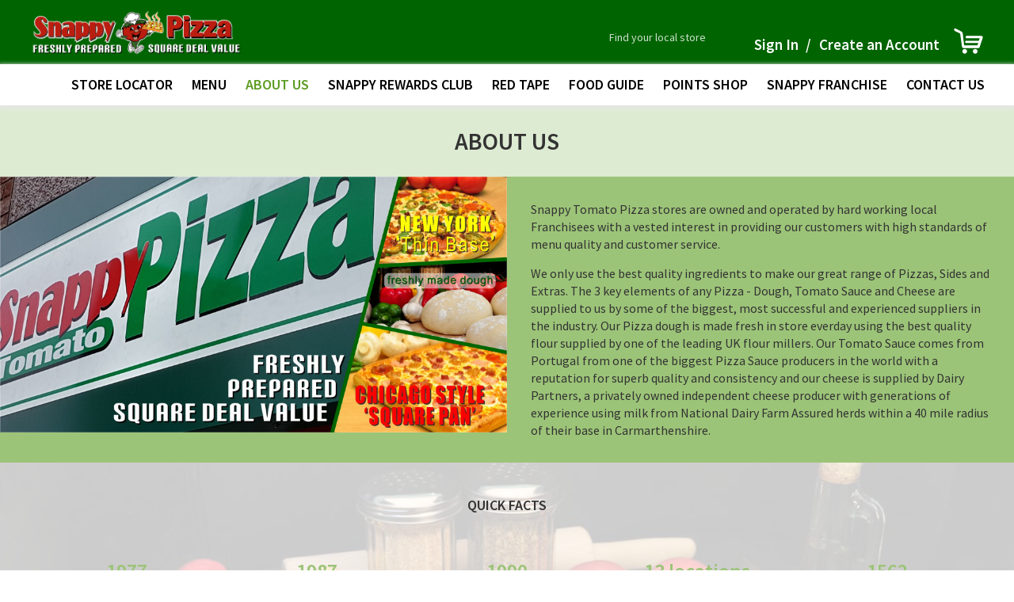

--- FILE ---
content_type: text/html; charset=UTF-8
request_url: https://snappytomatopizza.co.uk/about-us.html
body_size: 9468
content:
<!doctype html>
<html lang="en">
    <head >
        <script>
    var require = {
        "baseUrl": "https://snappytomatopizza.co.uk/static/version1761775275/frontend/Pizza/New/en_GB"
    };
</script>
        <meta charset="utf-8"/>
<meta name="title" content="About us"/>
<meta name="description" content="Default Description"/>
<meta name="keywords" content="Snappy, Tomato, Pizza"/>
<meta name="robots" content="INDEX,FOLLOW"/>
<meta name="viewport" content="width=device-width, initial-scale=1, maximum-scale=1.0, user-scalable=no"/>
<meta name="format-detection" content="telephone=no"/>
<title>About us</title>
<link  rel="stylesheet" type="text/css"  media="all" href="https://snappytomatopizza.co.uk/static/version1761775275/frontend/Pizza/New/en_GB/mage/calendar.css" />
<link  rel="stylesheet" type="text/css"  media="all" href="https://snappytomatopizza.co.uk/static/version1761775275/frontend/Pizza/New/en_GB/css/styles-m.css" />
<link  rel="stylesheet" type="text/css"  media="all" href="https://snappytomatopizza.co.uk/static/version1761775275/frontend/Pizza/New/en_GB/MntsInfotech_CookieConsent/css/mntsinfotech/cookieconsent.css" />
<link  rel="stylesheet" type="text/css"  media="all" href="https://snappytomatopizza.co.uk/static/version1761775275/frontend/Pizza/New/en_GB/Unl_StoreSelector/css/module.css" />
<link  rel="stylesheet" type="text/css"  media="screen and (min-width: 768px)" href="https://snappytomatopizza.co.uk/static/version1761775275/frontend/Pizza/New/en_GB/css/styles-l.css" />
<link  rel="stylesheet" type="text/css"  media="print" href="https://snappytomatopizza.co.uk/static/version1761775275/frontend/Pizza/New/en_GB/css/print.css" />
<script  type="text/javascript"  src="https://snappytomatopizza.co.uk/static/version1761775275/frontend/Pizza/New/en_GB/requirejs/require.js"></script>
<script  type="text/javascript"  src="https://snappytomatopizza.co.uk/static/version1761775275/frontend/Pizza/New/en_GB/mage/requirejs/mixins.js"></script>
<script  type="text/javascript"  src="https://snappytomatopizza.co.uk/static/version1761775275/frontend/Pizza/New/en_GB/requirejs-config.js"></script>
<script  type="text/javascript"  src="https://snappytomatopizza.co.uk/static/version1761775275/frontend/Pizza/New/en_GB/mage/polyfill.js"></script>
<script  type="text/javascript"  src="https://snappytomatopizza.co.uk/static/version1761775275/frontend/Pizza/New/en_GB/MntsInfotech_CookieConsent/js/mntsinfotech/cookieconsent.js"></script>
<link rel="preload" as="font" crossorigin="anonymous" href="https://snappytomatopizza.co.uk/static/version1761775275/frontend/Pizza/New/en_GB/fonts/opensans/light/opensans-300.woff2" />
<link rel="preload" as="font" crossorigin="anonymous" href="https://snappytomatopizza.co.uk/static/version1761775275/frontend/Pizza/New/en_GB/fonts/opensans/regular/opensans-400.woff2" />
<link rel="preload" as="font" crossorigin="anonymous" href="https://snappytomatopizza.co.uk/static/version1761775275/frontend/Pizza/New/en_GB/fonts/opensans/semibold/opensans-600.woff2" />
<link rel="preload" as="font" crossorigin="anonymous" href="https://snappytomatopizza.co.uk/static/version1761775275/frontend/Pizza/New/en_GB/fonts/opensans/bold/opensans-700.woff2" />
<link rel="preload" as="font" crossorigin="anonymous" href="https://snappytomatopizza.co.uk/static/version1761775275/frontend/Pizza/New/en_GB/fonts/Luma-Icons.woff2" />
<link  rel="stylesheet" href="https://fonts.googleapis.com/css?family=Source+Sans+Pro:300,400,400i,600,700" />
<link  rel="icon" type="image/x-icon" href="https://snappytomatopizza.co.uk/media/favicon/websites/1/apple-icon-114x114.png" />
<link  rel="shortcut icon" type="image/x-icon" href="https://snappytomatopizza.co.uk/media/favicon/websites/1/apple-icon-114x114.png" />
<!-- Meta Pixel Code -->
<script>
!function(f,b,e,v,n,t,s)
{if(f.fbq)return;n=f.fbq=function(){n.callMethod?
n.callMethod.apply(n,arguments):n.queue.push(arguments)};
if(!f._fbq)f._fbq=n;n.push=n;n.loaded=!0;n.version='2.0';
n.queue=[];t=b.createElement(e);t.async=!0;
t.src=v;s=b.getElementsByTagName(e)[0];
s.parentNode.insertBefore(t,s)}(window, document,'script',
'https://connect.facebook.net/en_US/fbevents.js');
fbq('init', '1644299249308822');
fbq('track', 'PageView');
</script>
<noscript><img height="1" width="1" style="display:none"
src=https://www.facebook.com/tr?id=1644299249308822&ev=PageView&noscript=1
/></noscript>
<!-- End Meta Pixel Code -->
<meta name="facebook-domain-verification" content="g68j5wvo3odg47wwi1cq28siqtrs01" />
<!--52ad893c466682abad2561368d6587de-->        <!-- BEGIN GOOGLE ANALYTICS CODE -->
<script type="text/x-magento-init">
{
    "*": {
        "Magento_GoogleAnalytics/js/google-analytics": {
            "isCookieRestrictionModeEnabled": 0,
            "currentWebsite": 1,
            "cookieName": "user_allowed_save_cookie",
            "ordersTrackingData": [],
            "pageTrackingData": {"optPageUrl":"","isAnonymizedIpActive":false,"accountId":"UA-12715064-1"}        }
    }
}
</script>
<!-- END GOOGLE ANALYTICS CODE -->
<style>
    #social-login-popup .social-login-title {
		background-color: 	}

	#social-login-popup .social-login #bnt-social-login-authentication {
		background-color: ;
		border: 	}

	#social-login-popup .forgot .primary button {
		background-color: ;
		border: 	}

	#social-login-popup .create .primary button {
		background-color: ;
		border: 	}

	</style>
<link rel="stylesheet" type="text/css" media="all"
      href="//maxcdn.bootstrapcdn.com/font-awesome/latest/css/font-awesome.min.css"/><div data-bind="scope: 'fullstory'"></div>
<script type="text/x-magento-init">
    {
        "*": {
            "Magento_Ui/js/core/app": {
                "components": {
                    "fullstory": {
                        "component": "Unl_FullStory/js/fullstory",
                        "config": {
                            "fs_org": "10T76H",
                            "fs_suffix": "pizza_prod"
                        }
                    }
                }
            }
        }
    }
</script>
    </head>
    <body data-container="body"
          data-mage-init='{"loaderAjax": {}, "loader": { "icon": "https://snappytomatopizza.co.uk/static/version1761775275/frontend/Pizza/New/en_GB/images/loader-2.gif"}}'
        class="page-with-filter page-products categorypath-about-us category-about-us catalog-category-view page-layout-1column">
        <script>
    var userAgent = navigator.userAgent;
    if (navigator.userAgent.includes('PizzaApp')) {
        var b = document.documentElement;
        b.setAttribute('data-useragent', userAgent);
    }
    window.pizzaStoreId = "1";

    (function () {
        const proto = Object.getPrototypeOf(window.localStorage);
        const originalSetItem = proto.setItem;
        let lastCartCount = null;
        proto.setItem = function (key, value) {
            if (key === 'mage-cache-storage') {
                try {
                    const parsed = JSON.parse(value);
                    const count = parsed?.cart?.summary_count;

                    if (count !== lastCartCount && count != null) {
                        lastCartCount = count;

                        if (window.CartCountHandler?.onCartCountChanged) {
                            window.CartCountHandler.onCartCountChanged(count.toString());
                        }
                        else if (typeof webkit !== undefined &&
                            webkit.messageHandlers &&
                            webkit.messageHandlers.cartCountHandler)
                        {
                            webkit.messageHandlers.cartCountHandler.postMessage(count.toString());
                        }
                    }
                } catch (_) { }
            }
            return originalSetItem.call(this, key, value);
        };
    })();
</script>


<script type="text/x-magento-init">
    {
        "*": {
            "mage/cookies": {
                "expires": null,
                "path": "/",
                "domain": ".snappytomatopizza.co.uk",
                "secure": false,
                "lifetime": "31536000"
            }
        }
    }
</script>
    <noscript>
        <div class="message global noscript">
            <div class="content">
                <p>
                    <strong>JavaScript seems to be disabled in your browser.</strong>
                    <span>For the best experience on our site, be sure to turn on Javascript in your browser.</span>
                </p>
            </div>
        </div>
    </noscript>

<script>
    window.cookiesConfig = window.cookiesConfig || {};
    window.cookiesConfig.secure = true;
</script>
<script>
    require.config({
        map: {
            '*': {
                wysiwygAdapter: 'mage/adminhtml/wysiwyg/tiny_mce/tinymce4Adapter'
            }
        }
    });
</script>

<div id="modal-form" style=" display:none;">
    <h2 class="popup_title">Customise your pizza</h2>
    <h3 class="popup_subtitle desktop_only">Create your own</h3>

    <div id="configurator-component" data-bind="scope:'configuratorComponent'">
        <!-- ko template: getTemplate() --><!-- /ko -->
        <script type="text/x-magento-init">
        {
            "#configurator-component": {
                "Magento_Ui/js/core/app": {
                   "components": {
                        "configuratorComponent": {
                            "component": "Unl_Pizza/js/configurator-component"
                        }
                    }
                }
            }
        }
        </script>
    </div>
</div><div id="offer-modal-form" style=" display:none;">
    <h2 class="popup_title">Offer Name</h2>
<!--    <h3 class="popup_subtitle desktop_only">Create your own</h3>-->

    <div id="offer-component" data-bind="scope:'offerComponent'">
        <!-- ko template: getTemplate() --><!-- /ko -->
        <script type="text/x-magento-init">
        {
            "#offer-component": {
                "Magento_Ui/js/core/app": {
                   "components": {
                        "offerComponent": {
                            "component": "Unl_Pizza/js/offer-component"
                        }
                    }
                }
            }
        }
        </script>
    </div>
</div>
<div id="offer-component-modal-form" style=" display:none;">
    <h2 class="popup_title">Customise your pizza</h2>
    <h3 class="popup_subtitle desktop_only">Create your own</h3>

    <div id="offer-configurator-component" data-bind="scope:'offerPizzaConfiguratorComponent'">
        <!-- ko template: getTemplate() --><!-- /ko -->
        <script type="text/x-magento-init">
        {
            "#offer-configurator-component": {
                "Magento_Ui/js/core/app": {
                   "components": {
                        "offerPizzaConfiguratorComponent": {
                            "component": "Unl_Pizza/js/offer-pizza-component"
                        }
                   }
                }
            }
        }
        </script>
    </div>
</div>
<div id="add-modal-form" style=" display:none;">
    <div id="add-to-order-component" data-bind="scope:'addTotOrderComponent'">
        <!-- ko template: getTemplate() --><!-- /ko -->
        <script type="text/x-magento-init">
        {
            "#add-to-order-component": {
                "Magento_Ui/js/core/app": {
                   "components": {
                        "addTotOrderComponent": {
                            "component": "Unl_Pizza/js/add-to-order-component"
                        }
                    }
                }
            }
        }
        </script>
    </div>
</div><div id="product-popup-modal" style="display: none;" xmlns="http://www.w3.org/1999/html">
    <div class="item product product-item">

    </div>
</div><div class="page-wrapper"><header class="page-header"><div class="g_header__wrapper"><div class="panel wrapper"><div class="header_locator__wr"><script type="text/x-magento-init">
    {
        "*": {
             "Unl_StoreSelector/js/popup_section": {}
        }
    }
</script>
<div id="deliverySection-component" data-bind="scope:'deliverySectionComponent'">
    <!-- ko template: getTemplate() --><!-- /ko -->
    <script type="text/x-magento-init">
    {
        "#deliverySection-component": {
            "Magento_Ui/js/core/app": {
               "components": {
                    "deliverySectionComponent": {
                        "component": "Unl_StoreSelector/js/delivery_section"
                    }
                }
            }
        }
    }
    </script>
</div></div><div class="panel header">
<div data-block="minicart" class="minicart-wrapper">
    <a class="action showcart" href="https://snappytomatopizza.co.uk/checkout/cart/"
       data-bind="scope: 'minicart_content'">
        <span class="text">My Cart</span>
        <span class="counter qty empty"
              data-bind="css: { empty: !!getCartParam('summary_count') == false && !isLoading() }, blockLoader: isLoading">
            <span class="counter-number"><!-- ko text: getCartParam('summary_count') --><!-- /ko --></span>
            <span class="counter-label">
            <!-- ko if: getCartParam('summary_count') -->
                <!-- ko text: getCartParam('summary_count') --><!-- /ko -->
                <!-- ko i18n: 'items' --><!-- /ko -->
            <!-- /ko -->
            </span>
        </span>
    </a>
            <div class="block block-minicart"
             data-role="dropdownDialog"
             data-mage-init='{"dropdownDialog":{
                "appendTo":"[data-block=minicart]",
                "triggerTarget":".showcart",
                "timeout": "2000",
                "closeOnMouseLeave": false,
                "closeOnEscape": true,
                "triggerClass":"active",
                "parentClass":"active",
                "buttons":[]}}'>
            <div id="minicart-content-wrapper" data-bind="scope: 'minicart_content'">
                <!-- ko template: getTemplate() --><!-- /ko -->
            </div>
                    </div>
        <script>
        window.checkout = {"shoppingCartUrl":"https:\/\/snappytomatopizza.co.uk\/checkout\/cart\/","checkoutUrl":"https:\/\/snappytomatopizza.co.uk\/checkout\/","updateItemQtyUrl":"https:\/\/snappytomatopizza.co.uk\/checkout\/sidebar\/updateItemQty\/","removeItemUrl":"https:\/\/snappytomatopizza.co.uk\/checkout\/sidebar\/removeItem\/","imageTemplate":"Magento_Catalog\/product\/image_with_borders","baseUrl":"https:\/\/snappytomatopizza.co.uk\/","minicartMaxItemsVisible":5,"websiteId":"1","maxItemsToDisplay":10,"storeId":"1","storeGroupId":"1","customerLoginUrl":"https:\/\/snappytomatopizza.co.uk\/customer\/account\/login\/referer\/aHR0cHM6Ly9zbmFwcHl0b21hdG9waXp6YS5jby51ay9hYm91dC11cy5odG1s\/","isRedirectRequired":false,"autocomplete":"off","captcha":{"user_login":{"isCaseSensitive":false,"imageHeight":50,"imageSrc":"","refreshUrl":"https:\/\/snappytomatopizza.co.uk\/captcha\/refresh\/","isRequired":false,"timestamp":1768682962}}};
    </script>
    <script type="text/x-magento-init">
    {
        "[data-block='minicart']": {
            "Magento_Ui/js/core/app": {"components":{"minicart_content":{"children":{"subtotal.container":{"children":{"subtotal":{"children":{"subtotal.totals":{"config":{"display_cart_subtotal_incl_tax":0,"display_cart_subtotal_excl_tax":1,"template":"Magento_Tax\/checkout\/minicart\/subtotal\/totals"},"children":{"subtotal.totals.msrp":{"component":"Magento_Msrp\/js\/view\/checkout\/minicart\/subtotal\/totals","config":{"displayArea":"minicart-subtotal-hidden","template":"Magento_Msrp\/checkout\/minicart\/subtotal\/totals"}}},"component":"Magento_Tax\/js\/view\/checkout\/minicart\/subtotal\/totals"}},"component":"uiComponent","config":{"template":"Magento_Checkout\/minicart\/subtotal"}}},"component":"uiComponent","config":{"displayArea":"subtotalContainer"}},"item.renderer":{"component":"uiComponent","config":{"displayArea":"defaultRenderer","template":"Magento_Checkout\/minicart\/item\/default"},"children":{"item.image":{"component":"Magento_Catalog\/js\/view\/image","config":{"template":"Magento_Catalog\/product\/image","displayArea":"itemImage"}},"checkout.cart.item.price.sidebar":{"component":"uiComponent","config":{"template":"Magento_Checkout\/minicart\/item\/price","displayArea":"priceSidebar"}}}},"extra_info":{"component":"uiComponent","config":{"displayArea":"extraInfo"}},"promotion":{"component":"uiComponent","config":{"displayArea":"promotion"},"children":{"customweb_external_checkout_widgets":{"component":"Customweb_Base\/js\/view\/checkout\/minicart\/external_checkout_widgets","config":{"template":"Customweb_Base\/checkout\/minicart\/external_checkout_widgets"}}}}},"config":{"itemRenderer":{"default":"defaultRenderer","simple":"defaultRenderer","virtual":"defaultRenderer"},"template":"Magento_Checkout\/minicart\/content"},"component":"Magento_Checkout\/js\/view\/minicart"}},"types":[]}        },
        "*": {
            "Magento_Ui/js/block-loader": "https\u003A\u002F\u002Fsnappytomatopizza.co.uk\u002Fstatic\u002Fversion1761775275\u002Ffrontend\u002FPizza\u002FNew\u002Fen_GB\u002Fimages\u002Floader\u002D1.gif"
        }
    }
    </script>
</div>


<a class="action skip contentarea" href="#contentarea"><span>Skip to Content</span></a>
<ul class="header links">
        <script type="text/x-magento-init">
        {
            "*": {
                "Magento_Ui/js/core/app": {
                    "components": {
                        "customer": {
                            "component": "Magento_Customer/js/view/customer"
                        }
                    }
                }
            }
        }
        </script>
    <li class="authorization-link" data-label="or">
    <a href="https://snappytomatopizza.co.uk/customer/account/login/referer/aHR0cHM6Ly9zbmFwcHl0b21hdG9waXp6YS5jby51ay9hYm91dC11cy5odG1s/">
        Sign In    </a>
</li>
<li><a href="https://snappytomatopizza.co.uk/customer/account/create/" >Create an Account</a></li></ul></div></div><div class="header content"><span data-action="toggle-nav" class="action nav-toggle"><span>Toggle Nav</span></span>
    <a class="logo" href="https://snappytomatopizza.co.uk/" title="Magento Commerce">
        <img src="https://snappytomatopizza.co.uk/static/version1761775275/frontend/Pizza/New/en_GB/images/logo.svg"
             alt="Magento Commerce"
                                  />
    </a>
    <div class="logo_description"></div>
<div class="block block-search">
    <div class="block block-title"><strong>Search</strong></div>
    <div class="block block-content">
        <form class="form minisearch" id="search_mini_form"
              action="https://snappytomatopizza.co.uk/catalogsearch/result/" method="get">
            <div class="field search">
                <label class="label" for="search" data-role="minisearch-label">
                    <span>Search</span>
                </label>
                <div class="control">
                    <input id="search"
                                                           data-mage-init='{"quickSearch":{
                                    "formSelector":"#search_mini_form",
                                    "url":"https://snappytomatopizza.co.uk/search/ajax/suggest/",
                                    "destinationSelector":"#search_autocomplete",
                                    "minSearchLength":"3"}
                               }'
                                                       type="text"
                           name="q"
                           value=""
                           placeholder="Search&#x20;entire&#x20;store&#x20;here..."
                           class="input-text"
                           maxlength="128"
                           role="combobox"
                           aria-haspopup="false"
                           aria-autocomplete="both"
                           autocomplete="off"
                           aria-expanded="false"/>
                    <div id="search_autocomplete" class="search-autocomplete"></div>
                    <div class="nested">
    <a class="action advanced" href="https://snappytomatopizza.co.uk/catalogsearch/advanced/" data-action="advanced-search">
        Advanced Search    </a>
</div>
                </div>
            </div>
            <div class="actions">
                <button type="submit"
                    title="Search"
                    class="action search"
                    aria-label="Search"
                >
                    <span>Search</span>
                </button>
            </div>
        </form>
    </div>
</div>
<ul class="compare wrapper"><li class="item link compare" data-bind="scope: 'compareProducts'" data-role="compare-products-link">
    <a class="action compare no-display" title="Compare&#x20;Products"
       data-bind="attr: {'href': compareProducts().listUrl}, css: {'no-display': !compareProducts().count}"
    >
        Compare Products        <span class="counter qty" data-bind="text: compareProducts().countCaption"></span>
    </a>
</li>
<script type="text/x-magento-init">
{"[data-role=compare-products-link]": {"Magento_Ui/js/core/app": {"components":{"compareProducts":{"component":"Magento_Catalog\/js\/view\/compare-products"}}}}}
</script>
</ul></div></div></header>    <div class="sections nav-sections">
                <div class="section-items nav-sections-items" data-mage-init='{"tabs":{"openedState":"active"}}'>
                                            <div class="section-item-title nav-sections-item-title" data-role="collapsible">
                    <a class="nav-sections-item-switch" data-toggle="switch" href="#store.menu">Menu</a>
                </div>
                <div class="section-item-content nav-sections-item-content" id="store.menu" data-role="content">
<nav class="navigation" data-action="navigation">
    <ul data-mage-init='{"menu":{"responsive":true, "expanded":true, "position":{"my":"left top","at":"left bottom"}}}'>
        <li  class="level0 nav-1 first level-top"><a href="https://snappytomatopizza.co.uk/selector/restaurant/"  class="level-top" ><span>Store Locator</span></a></li><li  class="level0 nav-2 category-item level-top"><a href="https://snappytomatopizza.co.uk/selector/restaurant/"  class="level-top" ><span>Menu</span></a></li><li  class="level0 nav-3 category-item active level-top"><a href="https://snappytomatopizza.co.uk/about-us.html"  class="level-top" ><span>About us</span></a></li><li  class="level0 nav-4 category-item level-top"><a href="https://snappytomatopizza.co.uk/snappy-reward-club.html"  class="level-top" ><span>Snappy Rewards Club</span></a></li><li  class="level0 nav-5 category-item level-top"><a href="https://snappytomatopizza.co.uk/red-tape.html"  class="level-top" ><span>Red Tape</span></a></li><li  class="level0 nav-6 category-item level-top"><a href="https://snappytomatopizza.co.uk/food-guide.html"  class="level-top" ><span>Food Guide</span></a></li><li  class="level0 nav-7 category-item level-top"><a href="https://snappytomatopizza.co.uk/points-shop.html"  class="level-top" ><span>Points Shop</span></a></li><li  class="level0 nav-8 category-item level-top"><a href="https://snappytomatopizza.co.uk/snappy-franchise.html"  class="level-top" ><span>SNAPPY FRANCHISE</span></a></li><li  class="level0 nav-9 last level-top"><a href="https://snappytomatopizza.co.uk/contact/"  class="level-top" ><span>Contact Us</span></a></li>            </ul>
</nav>
<script>
    window.pizzaMenu = [{"title":"My Store","url":"https:\/\/snappytomatopizza.co.uk\/selector\/restaurant\/","children":[]},{"title":"Store Locator","url":"https:\/\/snappytomatopizza.co.uk\/selector\/restaurant\/","children":[]},{"title":"Menu","url":"https:\/\/snappytomatopizza.co.uk\/selector\/restaurant\/","children":[]},{"title":"About us","url":"https:\/\/snappytomatopizza.co.uk\/about-us.html","children":[]},{"title":"Snappy Rewards Club","url":"https:\/\/snappytomatopizza.co.uk\/snappy-reward-club.html","children":[]},{"title":"Red Tape","url":"https:\/\/snappytomatopizza.co.uk\/red-tape.html","children":[]},{"title":"Food Guide","url":"https:\/\/snappytomatopizza.co.uk\/food-guide.html","children":[]},{"title":"Points Shop","url":"https:\/\/snappytomatopizza.co.uk\/points-shop.html","children":[]},{"title":"SNAPPY FRANCHISE","url":"https:\/\/snappytomatopizza.co.uk\/snappy-franchise.html","children":[]},{"title":"Contact Us","url":"https:\/\/snappytomatopizza.co.uk\/contact\/","children":[]}];
</script></div>
                                            <div class="section-item-title nav-sections-item-title" data-role="collapsible">
                    <a class="nav-sections-item-switch" data-toggle="switch" href="#store.links">Account</a>
                </div>
                <div class="section-item-content nav-sections-item-content" id="store.links" data-role="content"><!-- Account links --></div>
                                    </div>
    </div>
<div class="breadcrumbs">
    <ul class="items">
                    <li class="item home">
                            <a href="https://snappytomatopizza.co.uk/" title="Go to Home Page">
                    Home                </a>
                        </li>
                    <li class="item category53">
                            <strong>About us</strong>
                        </li>
            </ul>
</div>
<main id="maincontent" class="page-main"><a id="contentarea" tabindex="-1"></a>
<div class="page-title-wrapper">
    <h1 class="page-title"
         id="page-title-heading"                     aria-labelledby="page-title-heading toolbar-amount"
        >
        <span class="base" data-ui-id="page-title-wrapper" >About us</span>    </h1>
    </div>
<div class="page messages"><div data-placeholder="messages"></div>
<div data-bind="scope: 'messages'">
    <div data-bind="foreach: { data: cookieMessages, as: 'message' }" class="messages">
        <div data-bind="attr: {
            class: 'message-' + message.type + ' ' + message.type + ' message',
            'data-ui-id': 'message-' + message.type
        }">
            <div data-bind="html: message.text"></div>
        </div>
    </div>
    <div data-bind="foreach: { data: messages().messages, as: 'message' }" class="messages">
        <div data-bind="attr: {
            class: 'message-' + message.type + ' ' + message.type + ' message',
            'data-ui-id': 'message-' + message.type
        }">
            <div data-bind="html: message.text"></div>
        </div>
    </div>
</div>
<script type="text/x-magento-init">
    {
        "*": {
            "Magento_Ui/js/core/app": {
                "components": {
                        "messages": {
                            "component": "Magento_Theme/js/view/messages"
                        }
                    }
                }
            }
    }
</script>
</div><div class="category-view">    <div class="category-cms">
        <div class="about_main">
<div class="about_main__logo about_main__item"><img src="https://snappytomatopizza.co.uk/media/wysiwyg/AboutUsPic.jpg" alt="AboutUs" width="1918" height="968" /></div>
<div class="about_main__info about_main__item">
<div class="about_info__inner">
<p>Snappy Tomato Pizza stores are owned and operated by hard working local Franchisees with a vested interest in providing our customers with high standards of menu quality and customer service. </p>
<p>We only use the best quality ingredients to make our great range of Pizzas, Sides and Extras. The 3 key elements of any Pizza - Dough, Tomato Sauce and Cheese are supplied to us by some of the biggest, most successful and experienced suppliers in the industry. Our Pizza dough is made fresh in store everday using the best quality flour supplied by one of the leading UK flour millers. Our Tomato Sauce comes from Portugal from one of the biggest Pizza Sauce producers in the world with a reputation for superb quality and consistency and our cheese is supplied by Dairy Partners, a privately owned independent cheese producer with generations of experience using milk from National Dairy Farm Assured herds within a 40 mile radius of their base in Carmarthenshire. </p>
</div>
</div>
</div>
<div class="about_facts">
<div class="about_facts__inner">
<h3 class="about_title">Quick facts</h3>
<ul class="facts_list">
<li class="facts_item">
<div class="facts_title">1977</div>
<div class="facts_text">First Snappy Tomato Pizza store opened in Fort Mitchell, Kentucky, USA</div>
</li>
<li class="facts_item">
<div class="facts_title">1987</div>
<div class="facts_text">First UK store opened in Hayes, Middlesex</div>
</li>
<li class="facts_item">
<div class="facts_text">
<div class="facts_title">1990</div>
<div class="facts_text">Fifth UK store opened in Spon End, Coventry</div>
</div>
</li>
<li class="facts_item">
<div class="facts_title">13 locations</div>
<div class="facts_text">Now trading from Elgin in the north of Scotland to Dorchester in the south of England</div>
</li>
<li class="facts_item">
<div class="facts_title">1562</div>
<div class="facts_text">The Flour for our Pizza bases is supplied by one of the oldest established Flour millers in the UK - tracing their history back to 1562’</div>
</li>
<li class="facts_item">
<div class="facts_title">1965</div>
<div class="facts_text">Our Tomato Sauce is supplied by one of the largest producers worldwide, based in Portugal and established for more than 50 years.</div>
</li>
<li class="facts_item">
<div class="facts_text">
<div class="facts_title">3.5kg</div>
<div class="facts_text">The Beast Pizza - the biggest pizza in town at 24” long by 18” wide and weighing up to 3.5kg and can feed up to 12 big appetites</div>
</div>
</li>
</ul>
</div>
</div>
<div class="about_videos">
<h3 class="about_title">Freshly prepared - Square Deal Value</h3>
<p> </p>
<div class="about_video__item"><iframe src="https://www.youtube.com/embed/EZxHwj3Kssw?rel=0&amp;showinfo=0" width="100%" height="160" frameborder="0" allowfullscreen="allowfullscreen"></iframe></div>
<div class="about_video__item"><iframe src="https://www.youtube.com/embed/jX3GKunGJFQ?rel=0&amp;showinfo=0" width="100%" height="160" frameborder="0" allowfullscreen="allowfullscreen"></iframe></div>
<div class="about_video__item"><iframe src="https://www.youtube.com/embed/vm_Br6xEeno?rel=0&amp;showinfo=0" width="100%" height="160" frameborder="0" allowfullscreen="allowfullscreen"></iframe></div>
</div>
<div class="about_company">
<div class="about_company__inner">
<h3 class="about_title"> </h3>
<div class="about_company__in">
<div class="about_company__item"> </div>
<div class="about_company__item"><span class="about_company__title"> </span></div>
</div>
</div>
</div>
<div class="reward_block__link">
<div class="reward_promo__text">Thank you for choosing Snappy Tomato Pizza</div>
<div class="reward_promo__text"> </div>
<a class="dark_link" href="contact/">Contact us</a></div>    </div>
</div><div class="columns"><div class="column main">
<input name="form_key" type="hidden" value="c2RfsYGqlIBMP7jg" /><div id="authenticationPopup" data-bind="scope:'authenticationPopup'" style="display: none;">
    <script>
        window.authenticationPopup = {"autocomplete":"off","customerRegisterUrl":"https:\/\/snappytomatopizza.co.uk\/customer\/account\/create\/","customerForgotPasswordUrl":"https:\/\/snappytomatopizza.co.uk\/customer\/account\/forgotpassword\/","baseUrl":"https:\/\/snappytomatopizza.co.uk\/"};
    </script>
    <!-- ko template: getTemplate() --><!-- /ko -->
    <script type="text/x-magento-init">
        {
            "#authenticationPopup": {
                "Magento_Ui/js/core/app": {"components":{"authenticationPopup":{"component":"Magento_Customer\/js\/view\/authentication-popup","children":{"messages":{"component":"Magento_Ui\/js\/view\/messages","displayArea":"messages"},"captcha":{"component":"Magento_Captcha\/js\/view\/checkout\/loginCaptcha","displayArea":"additional-login-form-fields","formId":"user_login","configSource":"checkout"},"amazon-button":{"component":"Amazon_Login\/js\/view\/login-button-wrapper","sortOrder":"0","displayArea":"additional-login-form-fields","config":{"tooltip":"Securely login to our website using your existing Amazon details.","componentDisabled":true}},"policy":{"component":"Extait_Gdpr\/js\/login-privacy-policy","displayArea":"additional-login-form-fields"},"children_protection":{"component":"Extait_Gdpr\/js\/login-children-protection-section","displayArea":"additional-login-form-fields"},"social-buttons":{"component":"Mageplaza_SocialLogin\/js\/view\/social-buttons","displayArea":"before"}}}}}            },
            "*": {
                "Magento_Ui/js/block-loader": "https\u003A\u002F\u002Fsnappytomatopizza.co.uk\u002Fstatic\u002Fversion1761775275\u002Ffrontend\u002FPizza\u002FNew\u002Fen_GB\u002Fimages\u002Floader\u002D1.gif"
            }
        }
    </script>
</div>
<script type="text/x-magento-init">
    {
        "*": {
            "Magento_Customer/js/section-config": {
                "sections": {"stores\/store\/switch":["*"],"stores\/store\/switchrequest":["*"],"directory\/currency\/switch":["*"],"*":["messages","customweb_external_checkout_widgets","popup_section"],"customer\/account\/logout":["*","recently_viewed_product","recently_compared_product","persistent"],"customer\/account\/loginpost":["*"],"customer\/account\/createpost":["*"],"customer\/account\/editpost":["*"],"customer\/ajax\/login":["checkout-data","cart","captcha","privacy_policy_section","children_protection_section"],"catalog\/product_compare\/add":["compare-products"],"catalog\/product_compare\/remove":["compare-products"],"catalog\/product_compare\/clear":["compare-products"],"sales\/guest\/reorder":["cart"],"sales\/order\/reorder":["cart"],"checkout\/cart\/add":["cart","directory-data","delivery_section"],"checkout\/cart\/delete":["cart","delivery_section"],"checkout\/cart\/updatepost":["cart"],"checkout\/cart\/updateitemoptions":["cart"],"checkout\/cart\/couponpost":["cart"],"checkout\/cart\/estimatepost":["cart"],"checkout\/cart\/estimateupdatepost":["cart"],"checkout\/onepage\/saveorder":["cart","checkout-data","last-ordered-items"],"checkout\/sidebar\/removeitem":["cart","delivery_section"],"checkout\/sidebar\/updateitemqty":["cart"],"rest\/*\/v1\/carts\/*\/payment-information":["cart","last-ordered-items","instant-purchase"],"rest\/*\/v1\/guest-carts\/*\/payment-information":["cart"],"rest\/*\/v1\/guest-carts\/*\/selected-payment-method":["cart","checkout-data"],"rest\/*\/v1\/carts\/*\/selected-payment-method":["cart","checkout-data","instant-purchase"],"customer\/address\/*":["instant-purchase"],"customer\/account\/*":["instant-purchase"],"vault\/cards\/deleteaction":["instant-purchase"],"multishipping\/checkout\/overviewpost":["cart"],"authorizenet\/directpost_payment\/place":["cart","checkout-data"],"paypal\/express\/placeorder":["cart","checkout-data"],"paypal\/payflowexpress\/placeorder":["cart","checkout-data"],"paypal\/express\/onauthorization":["cart","checkout-data"],"persistent\/index\/unsetcookie":["persistent"],"review\/product\/post":["review"],"braintree\/paypal\/placeorder":["cart","checkout-data"],"wishlist\/index\/add":["wishlist"],"wishlist\/index\/remove":["wishlist"],"wishlist\/index\/updateitemoptions":["wishlist"],"wishlist\/index\/update":["wishlist"],"wishlist\/index\/cart":["wishlist","cart"],"wishlist\/index\/fromcart":["wishlist","cart"],"wishlist\/index\/allcart":["wishlist","cart"],"wishlist\/shared\/allcart":["wishlist","cart"],"wishlist\/shared\/cart":["cart"],"firstdataconnectcw\/endpoint\/index":["cart"],"sociallogin\/popup\/create":["checkout-data","cart"],"pizza\/popup\/add":["cart"],"pizza\/popup\/cartitemupdate":["cart"],"pizza\/cart\/add":["cart"],"pizza\/offer\/add":["cart","delivery_section"],"selector\/search\/postcode":["notify_section"],"selector\/restaurant\/order":["delivery_section","notify_section","cart"],"selector\/restaurant\/changeordertype":["delivery_section"]},
                "clientSideSections": ["checkout-data","cart-data","chatData"],
                "baseUrls": ["https:\/\/snappytomatopizza.co.uk\/"],
                "sectionNames": ["messages","customer","compare-products","last-ordered-items","cart","directory-data","captcha","instant-purchase","persistent","review","wishlist","customweb_external_checkout_widgets","chatData","privacy_policy_section","children_protection_section","relevance_section","rewards","r","e","w","a","d","s","fullstory","delivery_section","notify_section","ship_info","popup_section","recently_viewed_product","recently_compared_product","product_data_storage","paypal-billing-agreement"]            }
        }
    }
</script>
<script type="text/x-magento-init">
    {
        "*": {
            "Magento_Customer/js/customer-data": {
                "sectionLoadUrl": "https\u003A\u002F\u002Fsnappytomatopizza.co.uk\u002Fcustomer\u002Fsection\u002Fload\u002F",
                "expirableSectionLifetime": 60,
                "expirableSectionNames": ["cart","persistent"],
                "cookieLifeTime": "31536000",
                "updateSessionUrl": "https\u003A\u002F\u002Fsnappytomatopizza.co.uk\u002Fcustomer\u002Faccount\u002FupdateSession\u002F"
            }
        }
    }
</script>
<script type="text/x-magento-init">
    {
        "*": {
            "Magento_Customer/js/invalidation-processor": {
                "invalidationRules": {
                    "website-rule": {
                        "Magento_Customer/js/invalidation-rules/website-rule": {
                            "scopeConfig": {
                                "websiteId": "1"
                            }
                        }
                    }
                }
            }
        }
    }
</script>
<script type="text/x-magento-init">
    {
        "body": {
            "pageCache": {"url":"https:\/\/snappytomatopizza.co.uk\/page_cache\/block\/render\/id\/53\/","handles":["default","catalog_category_view","catalog_category_view_type_layered","catalog_category_view_type_layered_without_children","catalog_category_view_id_53"],"originalRequest":{"route":"catalog","controller":"category","action":"view","uri":"\/about-us.html"},"versionCookieName":"private_content_version"}        }
    }
</script>

<script type="text/javascript">
require(["jquery", "prototype"], function(jQuery) {

        jQuery.noConflict();
        jQuery(document).ready(function(){
                if(!mntsinfotechReadCookie("catAccCookies")){//If the cookie has not been set
                        jQuery("#mntsinfotech-cookie-bar").show();
                }
        });
        
         jQuery.noConflict();

jQuery( document ).ready(function( $ ) {
// You can use the locally-scoped $ in here as an alias to jQuery.
// or change $ above to $j
            if(!mntsinfotechReadCookie("catAccCookies")){//If the cookie has not been set
                        $("#mntsinfotech-cookie-bar").show();
                }
});

});
</script>
<div id="mntsinfotech-cookie-bar">We use cookies to improve your browsing experience. By continuing to use this site, you accept these cookies.&nbsp;<a href="https://snappytomatopizza.co.uk/cookie-policy" target="_blank">View Cookie Policy</a>&nbsp;
    <button id="mntsinfotechCookie" tabindex=1 onclick="mntsinfotechAcceptCookies(90);" class="mnts_btn">Close</button>
</div>
  
<script type="text/x-magento-init">
    {
        "body": {
            "requireCookie": {"noCookieUrl":"https:\/\/snappytomatopizza.co.uk\/cookie\/index\/noCookies\/","triggers":[".action.tocart"],"isRedirectCmsPage":true}        }
    }
</script>
</div></div></main><footer class="page-footer"><div class="footer content"><div class="block newsletter">
    <div class="title"><strong>Newsletter</strong></div>
    <div class="content">
        <form class="form subscribe"
            novalidate
            action="https://snappytomatopizza.co.uk/newsletter/subscriber/new/"
            method="post"
            data-mage-init='{"validation": {"errorClass": "mage-error"}}'
            id="newsletter-validate-detail">
            <div class="field newsletter">
                <div class="control">
                    <label for="newsletter">
                        <span class="label">
                            Sign Up for Our Newsletter:                        </span>
                        <input name="email" type="email" id="newsletter"
                               placeholder="Enter&#x20;your&#x20;email&#x20;address"
                               data-mage-init='{"mage/trim-input":{}}'
                               data-validate="{required:true, 'validate-email':true}"
                        />
                    </label>
                </div>
            </div>
            <div class="actions">
                <button class="action subscribe primary"
                        title="Subscribe"
                        type="submit"
                        aria-label="Subscribe">
                    <span>Subscribe</span>
                </button>
            </div>
        </form>
    </div>
</div>
<script type="text/x-magento-init">
    {
        "*": {
            "Magento_Customer/js/block-submit-on-send": {
                "formId": "newsletter-validate-detail"
            }
        }
    }
</script>

<ul class="footer links">
    <li  class="level0 nav-1 first level-top"><a href="https://snappytomatopizza.co.uk/selector/restaurant/"  class="level-top" ><span>Store Locator</span></a></li><li  class="level0 nav-2 category-item level-top"><a href="https://snappytomatopizza.co.uk/selector/restaurant/"  class="level-top" ><span>Menu</span></a></li><li  class="level0 nav-3 category-item active level-top"><a href="https://snappytomatopizza.co.uk/about-us.html"  class="level-top" ><span>About us</span></a></li><li  class="level0 nav-4 category-item level-top"><a href="https://snappytomatopizza.co.uk/snappy-reward-club.html"  class="level-top" ><span>Snappy Rewards Club</span></a></li><li  class="level0 nav-5 category-item level-top"><a href="https://snappytomatopizza.co.uk/red-tape.html"  class="level-top" ><span>Red Tape</span></a></li><li  class="level0 nav-6 category-item level-top"><a href="https://snappytomatopizza.co.uk/food-guide.html"  class="level-top" ><span>Food Guide</span></a></li><li  class="level0 nav-7 category-item level-top"><a href="https://snappytomatopizza.co.uk/points-shop.html"  class="level-top" ><span>Points Shop</span></a></li><li  class="level0 nav-8 category-item level-top"><a href="https://snappytomatopizza.co.uk/snappy-franchise.html"  class="level-top" ><span>SNAPPY FRANCHISE</span></a></li><li  class="level0 nav-9 last level-top"><a href="https://snappytomatopizza.co.uk/contact/"  class="level-top" ><span>Contact Us</span></a></li>    </ul>
<div class="footer_socials"><div class="footer_tomato"></div>
<a class="footer_social insta" href="https://www.instagram.com/snappytomatopizzauk/" target="_blank"></a>
<a class="footer_social tw" href="https://twitter.com/snappypizzanow?hauth.done=Twitter" target="_blank"></a>
<a class="footer_social fb-login fb-login-footer" href="https://www.facebook.com/SnappyTomatoPizzaUK/" target="_blank"></a>
<div class="footer_development">
    Developed by <a href="http://unl.solutions" class="footer_link__dev" target="_blank">unl.solutions</a>
</div></div></div></footer><script type="text/x-magento-init">
        {
            "*": {
                "Magento_Ui/js/core/app": {
                    "components": {
                        "storage-manager": {
                            "component": "Magento_Catalog/js/storage-manager",
                            "appendTo": "",
                            "storagesConfiguration" : {"recently_viewed_product":{"requestConfig":{"syncUrl":"https:\/\/snappytomatopizza.co.uk\/catalog\/product\/frontend_action_synchronize\/"},"lifetime":"1000","allowToSendRequest":null},"recently_compared_product":{"requestConfig":{"syncUrl":"https:\/\/snappytomatopizza.co.uk\/catalog\/product\/frontend_action_synchronize\/"},"lifetime":"1000","allowToSendRequest":null},"product_data_storage":{"updateRequestConfig":{"url":"https:\/\/snappytomatopizza.co.uk\/rest\/default\/V1\/products-render-info"},"requestConfig":{"syncUrl":"https:\/\/snappytomatopizza.co.uk\/catalog\/product\/frontend_action_synchronize\/"},"allowToSendRequest":null}}                        }
                    }
                }
            }
        }
</script>
<small class="copyright">
    <span>Copyright 2017 Snappy Tomato Pizza Ltd - All Rights Reserved </span>
</small>
</div>    </body>
</html>


--- FILE ---
content_type: text/html
request_url: https://snappytomatopizza.co.uk/static/version1761775275/frontend/Pizza/New/en_GB/Unl_StoreSelector/template/delivery_section.html
body_size: 777
content:
<div class="deliverySectionComponent-wrapper" data-block="deliverySectionComponent">
    <div data-bind="visible: (!areaInfo().storeInfo || (areaInfo().storeInfo && areaInfo().storeInfo.store_id == 1)) && areaInfo().urls">
        <div class="header_locator__inner">
            <a class="locator_link__wrapper" href="" data-bind="attr: {href: areaInfo().urls ? areaInfo().urls.allStores : ''}">
                <div class="header_locator__icon"></div>
                <div class="header_locator__info">
                    <div class="header_locator__label">
                        <span class="header_store__link">Find your local store</span>
                    </div>
                </div>
            </a>

        </div>
    </div>
    <div data-bind="visible: areaInfo().storeInfo && areaInfo().storeInfo.store_id != 1">
        <div id="storePopup" class="header_locator__inner" data-bind="click: toggleSection">
            <div class="header_locator__icon"></div>
            <div class="header_locator__info">
                <div class="header_locator__label">Your Snappy Store:</div>
                <div class="header_locator__location" data-bind="text: areaInfo().storeInfo ? areaInfo().storeInfo.store_name : ''"></div>
            </div>
        </div>

        <div class="header_locator__drop" data-bind="css: {opened: isOpened()}">
            <div class="modal-inner-wrap">
                <div id="store-popup-modal" xmlns="http://www.w3.org/1999/html">
                    <div class="modal-content">
                        <div class="popup_title">
                            <span data-bind="text: areaInfo().storeInfo ? areaInfo().storeInfo.store_name : ''"></span>
                        </div>
                        <div class="popup_link__header">
                            <a href="" class="popup_link" data-bind="attr: {href: areaInfo().urls ? areaInfo().urls.allStores : ''}">Change Store</a>
                        </div>
                        <div class="popup_store__inner">
                            <div class="store_type__delivery" data-bind="css: {left_handle: areaInfo().orderType == 'delivery', right_handle: areaInfo().orderType != 'delivery', disabled: (areaInfo().areaInfo && areaInfo().areaInfo.type == 1)}">
                                <div class="store_delivery__text delivery_handle" data-bind="css: {active: areaInfo().orderType == 'delivery'}">Delivery</div>
                                <div class="delivery_handle">
                                    <div class="handle_back" data-bind="click: changeOrderType">
                                        <div class="handle"></div>
                                    </div>
                                </div>
                                <div class="store_delivery__text collection_handle" data-bind="css: {active: areaInfo().orderType != 'delivery'}">Collection</div>
                            </div>
                            <div class="popup_store__block">
                                <div class="popup_store__icon popup_address__icon"></div>
                                <div class="popup_store__content" data-bind="text: storeAddress()"></div>
                            </div>
                            <div class="popup_store__block">
                                <div class="popup_store__icon popup_phone__icon"></div>
                                <div class="popup_store__content"><a href="tel:" data-bind="text: areaInfo().storeInfo ? areaInfo().storeInfo.store_phone : '', attr: {href: getPhone()}"></a></div>
                            </div>
                            <div class="popup_store__block">
                                <div class="popup_store__icon popup_time__icon"></div>
                                <div class="popup_store__content">
                                    Today's last order time: <span data-bind="text: getLastOrderTime()"></span>
                                </div>
                            </div>
                            <div class="popup_store__block popup_doubtful__block" data-bind="visible: areaInfo().areaInfo && areaInfo().orderType == 'delivery'">
                                <div class="popup_store__icon popup_delivery__icon"></div>
                                <div class="popup_store__content">
                                    <div>Minimum order Value for Delivery £<span data-bind="text: areaInfo().areaInfo ? areaInfo().areaInfo.min_order : '0.00'"></span></div>
                                        <div data-bind="visible: areaInfo().areaInfo && areaInfo().areaInfo.min_order_without_charge && areaInfo().areaInfo.min_order_without_charge > 0">Minimum Order value for Free Delivery £<span data-bind="text: areaInfo().areaInfo ? areaInfo().areaInfo.min_order_without_charge : '0.00'"></span></div>
                                    <div>Delivery Charge <span data-bind="text: (areaInfo().areaInfo && areaInfo().areaInfo.delivery_charge != 0) ? ('£' + areaInfo().areaInfo.delivery_charge) : 'free'"></span></div>
                                </div>
                            </div>
                        </div>
                        <div class="popup_link__footer">
                            <a href="" class="popup_link" data-bind="attr: {href: areaInfo().urls ? areaInfo().urls.store : ''}">To store page</a>
                        </div>
                    </div>
                </div>
            </div>
        </div>
    </div>
</div>


--- FILE ---
content_type: text/html
request_url: https://snappytomatopizza.co.uk/static/version1761775275/frontend/Pizza/New/en_GB/Unl_Pizza/template/configurator.html
body_size: 2360
content:
<div class="configuratorcomponent-wrapper" data-block="configuratorComponent">
    <div class="popup_customize__wrapper wr_for__acc">
        <div class="popup_part__left">
            <div class="popup_product__block active" data-index="1">
                <div class="product_block__title">
                    <span>1. Choose a Size</span>
                    <div class="mobile_only selected_default">
                        <div data-bind="text: activeSizeItem().name"></div>
                        <span class="acc_arr"></span>
                    </div>
                </div>

                <div class="popup_product__inner" data-bind="foreach: {data: allSizes(), as: 'size'}">
                    <div class="popup_product__item" data-bind="css: {popup_product_item__chosen: ($parent.activeSize() == size.index)}, click: $parent.changeSize.bind($parent)">
                        <div class="popup_product__title">
                            <span data-bind="text: size.name"></span>
                            <span class="size_description" data-bind="text: size['description1']"></span>
                        </div>
                        <div class="pop_product__img">
                            <!-- ko if: size[$parent.activeStyle() == 1 ? 'square_image' : 'thin_image'] -->
                            <img data-bind="attr:{ src: ($parent.mediaUrl() ? $parent.mediaUrl() : '/media/') + 'images/' + size[$parent.activeStyle() == 1 ? 'square_image' : 'thin_image'] }">
                            <!-- /ko -->
                            <!-- ko ifnot: size[$parent.activeStyle() == 1 ? 'square_image' : 'thin_image'] -->
                                <!-- ko if: size[$parent.activeStyle() == 1 ? 'thin_image' : 'square_image'] -->
                                <img data-bind="attr:{ src: ($parent.mediaUrl() ? $parent.mediaUrl() : '/media/') + 'images/' + size[$parent.activeStyle() == 1 ? 'thin_image' : 'square_image'] }">
                                <!-- /ko -->
                            <!-- /ko -->
                        </div>
                        <span class="popup_product__price" data-bind="visible: $parent.getSizePrice(size.index) > 0, text: $parent.formatPrice($parent.getSizePrice(size.index))">0.00</span>
                    </div>
                </div>
            </div>
            <div class="popup_product__block" data-index="2">
                <div class="product_block__title">
                    <span>2. Choose a Base</span>
                    <div class="mobile_only selected_default">
                        <div data-bind="text: activeStyleItem().name"></div>
                        <div data-bind="text: activeBaseItem().product_name"></div>
                        <span class="acc_arr"></span>
                    </div>
                </div>
                <div class="popup_product__inner">
                    <div data-bind="foreach: {data: getAllStyles(), as: 'style'}">
                        <div class="popup_product__item" data-bind="css: {popup_product_item__chosen: ($parent.activeStyle() == style.index)}, click: $parent.changeStyle.bind($parent)">
                            <div class="popup_product__title">
                                <span data-bind="text: style.name"></span>
                            </div>
                            <div class="pop_product__img">
                                <!-- ko if: style.image -->
                                <img data-bind="attr:{ src: style.image }">
                                <!-- /ko -->
                            </div>
                        </div>
                    </div>
                    <div data-bind="foreach: {data: getAllBases(), as: 'base'}">
                        <div class="popup_product__item radio_item additional" data-bind="css: {popup_product_item__chosen: ($parent.activeBase() == base.id)}, click: $parent.changeBase.bind($parent)">
                            <div class="add__wr">
                                <div class="radio_item__inner">
                                    <div class="product_item__check"></div>
                                    <span class="popup_product__title" data-bind="text: product_name"></span>
                                    <div class="popup_product__price" data-bind="visible: base['size_' + $parent.activeSize()] > 0">
                                        <span data-bind="text: $parent.formatPrice(base['size_' + $parent.activeSize()])"></span>
                                    </div>

                                </div>
                                <div class="additional_allergens__wr hidden_allergen" data-bind="foreach: {data: base['allergens'], as: 'allergen'}">
                                    <img data-bind="attr:{ src: allergen.image_src, alt: allergen.name }" width="30" height="30">
                                </div>
                            </div>

                        </div>
                    </div>
                </div>

            </div>
            <div class="popup_product__block" data-index="3">
                <div class="product_block__title">
                    <span>3. Choose a Crust</span>
                    <div class="mobile_only selected_default">
                        <div data-bind="text: activeCrustItem().product_name"></div>
                        <span class="acc_arr"></span>
                    </div>
                </div>
                <div class="popup_product__inner" data-bind="foreach: {data: getAllCrusts(), as: 'crust'}">
                    <div class="popup_product__item additional" data-bind="css: {popup_product_item__chosen: ($parent.activeCrust() == crust.id)}, click: $parent.changeCrust.bind($parent)">
                        <div class="popup_product__title">
                            <span data-bind="text: crust.product_name"></span>
                        </div>
                        <div class="hidden_allergen" data-bind="foreach: {data: crust['allergens'], as: 'allergen'}">
                            <img data-bind="attr:{ src: allergen.image_src, alt: allergen.name }">
                        </div>
                        <div class="pop_product__img">
                            <img data-bind="attr:{ src: crust.image }">
                        </div>
                        <span class="popup_product__price" data-bind="visible: crust['size_' + $parent.activeSize()] > 0, text: $parent.formatPrice(crust['size_' + $parent.activeSize()])"></span>
                    </div>
                </div>
            </div>
        </div>
        <div class="popup_part__top">
            <div class="part_top__left">
                <!--HALF AND HALF-->

                <div class="custom_select__product desktop_only" data-bind="visible: isHh()">
                    <div class="custom_product__item custom_half__one">
                        <label data-bind="text: activeHalf() == '2' ? 'Choose 2nd half' : 'Choose 1st half'"></label>
                        <div data-bind="visible: activeHalf() != '2'">
                            <select data-bind="options: pizzaSelectProducts, optionsText: 'name', value: firstHalf"></select>
                        </div>
                        <div data-bind="visible: activeHalf() == '2'">
                            <select data-bind="options: pizzaSelectProducts, optionsText: 'name', value: secondHalf"></select>
                        </div>
                    </div>
                    <div class="half_btns">
                        <span class="half_btn" data-bind="css: {active: activeHalf() != '2'}, click: pickFirstHalf">First Half</span>
                        <span class="half_btn" data-bind="css: {active: activeHalf() == '2'}, click: pickSecondHalf">Second Half</span>
                    </div>
                </div>

                <!--HALF AND HALF END-->

                <div class="product_info__item desktop_only" data-bind="visible: activeHalf() != '2' && defaultToppings()">
                    <span class="info__title">Default Toppings: </span>
                    <span data-bind="text: defaultToppings()"></span>
                </div>
                <div class="product_info__item desktop_only" data-bind="visible: activeHalf() != '2' && selectedToppings()">
                    <span class="info__title">Selected Toppings: </span>
                    <span data-bind="text: selectedToppings()"></span>
                </div>
                <div class="product_info__item desktop_only" data-bind="visible: activeHalf() == '2' && secondHalfDefaultToppings()">
                    <span class="info__title">Default Toppings: </span>
                    <span data-bind="text: secondHalfDefaultToppings()"></span>
                </div>
                <div class="product_info__item desktop_only" data-bind="visible: activeHalf() == '2' && secondHalfSelectedToppings()">
                    <span class="info__title">Selected Toppings: </span>
                    <span data-bind="text: secondHalfSelectedToppings()"></span>
                </div>
                <div class="popup_info desktop_only">
                    <div class="info_item">
                        <span class="info_item__description">Single Topping</span>
                        <span class="single_topping"></span>
                    </div>
                    <div class="info_item">
                        <span class="double_topping"></span>
                        <span class="info_item__description">Double Topping</span>
                    </div>
                </div>
            </div>
            <div class="part_top__right">
                <div class="confirm_block">
                    <div class="popup_total__price">
                        <span>Price: </span>
                        <span class="popup_product__price" data-bind="text: formatPrice(getPrice())">0.00</span>
                    </div>
                    <div class="popup_confirm">
                        <span class="popup_confirm__btn" data-bind="text: confirmText,click: confirmButtonClick"></span>
                    </div>
                </div>
                <div class="popup_product__img">
                    <!-- ko ifnot: isHh() -->
                        <!-- ko if: activeSizeItem()[activeStyle() == 1 ? 'square_image' : 'thin_image'] -->
                            <img data-bind="attr:{ src: (mediaUrl() ? mediaUrl() : '/media/') + 'images/' + activeSizeItem()[activeStyle() == 1 ? 'square_image' : 'thin_image'] }">
                        <!-- /ko -->
                    <!-- /ko -->
                    <!-- ko if: isHh() -->
                        <div data-bind="css: {'active': activeHalf() != '2'}" class="half_img">
                        <!-- ko if: activeSizeItem()[activeStyle() == 1 ? 'square_left' : 'thin_left'] -->
                            <img data-bind="attr:{ src: (mediaUrl() ? mediaUrl() : '/media/') + 'images/' + activeSizeItem()[activeStyle() == 1 ? 'square_left' : 'thin_left'] }">
                        <!-- /ko -->
                        </div>
                        <div data-bind="css: {'active': activeHalf() == '2'}" class="half_img half_img__r">
                        <!-- ko if: activeSizeItem()[activeStyle() == 1 ? 'square_right' : 'thin_right'] -->
                            <img data-bind="attr:{ src: (mediaUrl() ? mediaUrl() : '/media/') + 'images/' + activeSizeItem()[activeStyle() == 1 ? 'square_right' : 'thin_right'] }">
                        <!-- /ko -->
                        </div>
                    <!-- /ko -->
                    <h3 class="popup_subtitle mobile_only">Create your own</h3>
                </div>

            </div>

        </div>
        <div class="popup_block__right">

            <!--HALF AND HALF-->

            <div class="custom_select__product mobile_only popup_anchor" data-bind="visible: isHh()">
                <div class="custom_product__item custom_half__one">
                    <label data-bind="text: activeHalf() == '2' ? 'Choose 2nd half' : 'Choose 1st half'"></label>
                    <div data-bind="visible: activeHalf() != '2'">
                        <select data-bind="options: pizzaSelectProducts, optionsText: 'name', value: firstHalf"></select>
                    </div>
                    <div data-bind="visible: activeHalf() == '2'">
                        <select data-bind="options: pizzaSelectProducts, optionsText: 'name', value: secondHalf"></select>
                    </div>
                </div>
                <div class="half_btns">
                    <span class="half_btn" data-bind="css: {active: activeHalf() != '2'}, click: pickFirstHalf">First Half</span>
                    <span class="half_btn" data-bind="css: {active: activeHalf() == '2'}, click: pickSecondHalf">Second Half</span>
                </div>
            </div>

            <!--HALF AND HALF END-->

            <div class="popup_product__block" data-bind="visible: activeHalf() != '2'"  data-index="4">
                <div class="product_block__title">
                    <span data-bind="text: isHh() ? (activeHalf() == '2' ? '4. Choose cheese for 2nd half' : '4. Choose cheese for 1st half') : '4. Choose cheese'"></span>
                    <div class="mobile_only selected_default">
                        <div data-bind="visible: cheese()">Selected toppings: <span data-bind="text: cheese()"></span></div>
                        <div data-bind="visible: cheeseDefault()">Default toppings: <span data-bind="text: cheeseDefault()"></span></div>
                        <span class="acc_arr"></span>
                    </div>
                </div>
                <div class="popup_product__inner has_tomatos" data-bind="foreach: {data: allCheese(), as: 'cheese'}">
                    <div class="popup_product__item" data-bind="css: {disabled: $parent.noCheese().select_qty != 0 && cheese.id != 0}">
                        <div class="disable_topping"></div>
                        <div class="popup_product__info">
                            <div class="popup_product__title" data-bind="text: cheese.product_name"></div>
                            <div class="popup_product__add_price" data-bind="visible: cheese['size_' + $parent.activeSize()] > 0">
                                (<span data-bind="text: $parent.formatPrice(cheese['size_' + $parent.activeSize()])"></span>)
                            </div>
                            <div class="hidden_allergen" data-bind="foreach: {data: cheese['allergens'], as: 'allergen'}">
                                <img data-bind="attr:{ src: allergen.image_src, alt: allergen.name }">
                            </div>
                        </div>
                        <div class="topping_quantity">
                            <span class="single_topping" data-bind="css: {selected: cheese.select_qty == 1}, click: $parent.selectOne.bind($parent, $parent.allCheese)"></span>
                            <span class="double_topping" data-bind="visible: cheese.allow_double == '1', css: {selected: cheese.select_qty == 2}, click: $parent.selectTwo.bind($parent, $parent.allCheese)"></span>
                        </div>
                    </div>
                </div>
            </div>
            <div class="popup_product__block" data-bind="visible: activeHalf() != '2'" data-index="5">
                <div class="product_block__title">
                    <span data-bind="text: isHh() ? (activeHalf() == '2' ? '5. Choose sauce for 2nd half' : '5. Choose sauce for 1st half') : '5. Choose sauce'"></span>
                    <div class="mobile_only selected_default">
                        <div data-bind="visible: sauce()">Selected toppings: <span data-bind="text: sauce()"></span></div>
                        <div data-bind="visible: sauceDefault()">Default toppings: <span data-bind="text: sauceDefault()"></span></div>
                        <span class="acc_arr"></span>
                    </div>
                </div>

                <div class="popup_product__inner has_tomatos" data-bind="foreach: {data: allSauce(), as: 'sauce'}">
                    <div class="popup_product__item" data-bind="css: {disabled: $parent.noSauce().select_qty != 0 && sauce.id != 0}">
                        <div class="disable_topping"></div>
                        <div class="popup_product__info">
                            <div class="popup_product__title" data-bind="text: sauce.product_name"></div>
                            <div class="popup_product__add_price" data-bind="visible: sauce['size_' + $parent.activeSize()] > 0">
                                (<span data-bind="text: $parent.formatPrice(sauce['size_' + $parent.activeSize()])"></span>)
                            </div>
                            <div class="hidden_allergen" data-bind="foreach: {data: sauce['allergens'], as: 'allergen'}">
                                <img data-bind="attr:{ src: allergen.image_src, alt: allergen.name }">
                            </div>
                        </div>
                        <div class="topping_quantity">
                            <span class="single_topping" data-bind="css: {selected: sauce.select_qty == 1}, click: $parent.selectOne.bind($parent, $parent.allSauce)"></span>
                            <span class="double_topping" data-bind="visible: sauce.allow_double == '1', css: {selected: sauce.select_qty == 2}, click: $parent.selectTwo.bind($parent, $parent.allSauce)"></span>
                        </div>
                    </div>
                </div>
            </div>
            <div class="popup_product__block" data-bind="visible: activeHalf() != '2'" data-index="6">
                <div class="product_block__title">
                    <span data-bind="text: isHh() ? (activeHalf() == '2' ? '6. Choose toppings for 2nd half' : '6. Choose toppings for 1st half') : '6. Choose toppings'"></span>
                    <div class="mobile_only selected_default">
                        <div data-bind="visible: topping()">Selected toppings: <span data-bind="text: topping()"></span></div>
                        <div data-bind="visible: toppingDefault()">Default toppings: <span data-bind="text: toppingDefault()"></span></div>
                        <span class="acc_arr"></span>
                    </div>
                </div>

                <div class="popup_product__inner has_tomatos" data-bind="foreach: {data: allToppings(), as: 'topping'}">
                    <div class="popup_product__item">
                        <div class="popup_product__info">
                            <div class="popup_product__title" data-bind="text: topping.product_name"></div>
                            <div class="popup_product__add_price" data-bind="visible: topping['size_' + $parent.activeSize()] > 0">
                                (<span data-bind="text: $parent.formatPrice(topping['size_' + $parent.activeSize()])"></span>)
                            </div>
                            <div class="hidden_allergen" data-bind="foreach: {data: topping['allergens'], as: 'allergen'}">
                                <img data-bind="attr:{ src: allergen.image_src, alt: allergen.name }">
                            </div>
                        </div>
                        <div class="topping_quantity">
                            <span class="single_topping" data-bind="css: {selected: topping.select_qty == 1}, click: $parent.selectOne.bind($parent, $parent.allToppings)"></span>
                            <span class="double_topping" data-bind="visible: topping.allow_double == '1', css: {selected: topping.select_qty == 2}, click: $parent.selectTwo.bind($parent, $parent.allToppings)"></span>
                        </div>
                    </div>
                </div>
            </div>
            <div class="popup_product__block" data-bind="visible: activeHalf() == '2'" data-index="4">
                <div class="product_block__title">
                    <span data-bind="text: isHh() ? (activeHalf() == '2' ? '4. Choose cheese for 2nd half' : '4. Choose cheese for 1st half') : '4. Choose cheese'"></span>
                    <div class="mobile_only selected_default">
                        <div data-bind="visible: secondHalfCheese()">Selected toppings: <span data-bind="text: secondHalfCheese()"></span></div>
                        <div data-bind="visible: secondHalfCheeseDefault()">Default toppings: <span data-bind="text: secondHalfCheeseDefault()"></span></div>
                        <span class="acc_arr"></span>
                    </div>
                </div>
                <div class="popup_product__inner has_tomatos" data-bind="foreach: {data: allSecondHalfCheese(), as: 'secondHalfCheese'}">
                    <div class="popup_product__item" data-bind="css: {disabled: $parent.secondHalfNoCheese().select_qty != 0 && secondHalfCheese.id != 0}">
                        <div class="disable_topping"></div>
                        <div class="popup_product__info">
                            <div class="popup_product__title" data-bind="text: secondHalfCheese.product_name"></div>
                            <div class="popup_product__add_price" data-bind="visible: secondHalfCheese['size_' + $parent.activeSize()] > 0">
                                (<span data-bind="text: $parent.formatPrice(secondHalfCheese['size_' + $parent.activeSize()])"></span>)
                            </div>
                            <div class="hidden_allergen" data-bind="foreach: {data: secondHalfCheese['allergens'], as: 'allergen'}">
                                <img data-bind="attr:{ src: allergen.image_src, alt: allergen.name }">
                            </div>
                        </div>
                        <div class="topping_quantity">
                            <span class="single_topping" data-bind="css: {selected: secondHalfCheese.select_qty == 1}, click: $parent.secondHalfSelectOne.bind($parent, $parent.allSecondHalfCheese)"></span>
                            <span class="double_topping" data-bind="visible: secondHalfCheese.allow_double == '1', css: {selected: secondHalfCheese.select_qty == 2}, click: $parent.secondHalfSelectTwo.bind($parent, $parent.allSecondHalfCheese)"></span>
                        </div>
                    </div>
                </div>
            </div>
            <div class="popup_product__block" data-bind="visible: activeHalf() == '2'" data-index="5">
                <div class="product_block__title">
                    <span data-bind="text: isHh() ? (activeHalf() == '2' ? '5. Choose sauce for 2nd half' : '5. Choose sauce for 1st half') : '5. Choose sauce'"></span>
                    <div class="mobile_only selected_default">
                        <div data-bind="visible: secondHalfSauce()">Selected toppings: <span data-bind="text: secondHalfSauce()"></span></div>
                        <div data-bind="visible: secondHalfSauceDefault()">Default toppings: <span data-bind="text: secondHalfSauceDefault()"></span></div>
                        <span class="acc_arr"></span>
                    </div>
                </div>

                <div class="popup_product__inner has_tomatos" data-bind="foreach: {data: allSecondHalfSauce(), as: 'secondHalfSauce'}">
                    <div class="popup_product__item" data-bind="css: {disabled: $parent.secondHalfNoSauce().select_qty != 0 && secondHalfSauce.id != 0}">
                        <div class="disable_topping"></div>
                        <div class="popup_product__info">
                            <div class="popup_product__title" data-bind="text: secondHalfSauce.product_name"></div>
                            <div class="popup_product__add_price" data-bind="visible: secondHalfSauce['size_' + $parent.activeSize()] > 0">
                                (<span data-bind="text: $parent.formatPrice(secondHalfSauce['size_' + $parent.activeSize()])"></span>)
                            </div>
                            <div class="hidden_allergen" data-bind="foreach: {data: secondHalfSauce['allergens'], as: 'allergen'}">
                                <img data-bind="attr:{ src: allergen.image_src, alt: allergen.name }">
                            </div>
                        </div>
                        <div class="topping_quantity">
                            <span class="single_topping" data-bind="css: {selected: secondHalfSauce.select_qty == 1}, click: $parent.secondHalfSelectOne.bind($parent, $parent.allSecondHalfSauce)"></span>
                            <span class="double_topping" data-bind="visible: secondHalfSauce.allow_double == '1', css: {selected: secondHalfSauce.select_qty == 2}, click: $parent.secondHalfSelectTwo.bind($parent, $parent.allSecondHalfSauce)"></span>
                        </div>
                    </div>
                </div>
            </div>
            <div class="popup_product__block" data-bind="visible: activeHalf() == '2'" data-index="6">
                <div class="product_block__title">
                    <span data-bind="text: isHh() ? (activeHalf() == '2' ? '6. Choose toppings for 2nd half' : '6. Choose toppings for 1st half') : '6. Choose toppings'"></span>
                    <div class="mobile_only selected_default">
                        <div data-bind="visible: secondHalfTopping()">Selected toppings: <span data-bind="text: secondHalfTopping()"></span></div>
                        <div data-bind="visible: secondHalfToppingDefault()">Default toppings: <span data-bind="text: secondHalfToppingDefault()"></span></div>
                        <span class="acc_arr"></span>
                    </div>
                </div>

                <div class="popup_product__inner has_tomatos" data-bind="foreach: {data: allSecondHalfToppings(), as: 'secondHalfTopping'}">
                    <div class="popup_product__item">
                        <div class="popup_product__info">
                            <div class="popup_product__title" data-bind="text: secondHalfTopping.product_name"></div>
                            <div class="popup_product__add_price" data-bind="visible: secondHalfTopping['size_' + $parent.activeSize()] > 0">
                                (<span data-bind="text: $parent.formatPrice(secondHalfTopping['size_' + $parent.activeSize()])"></span>)
                            </div>
                            <div class="hidden_allergen" data-bind="foreach: {data: secondHalfTopping['allergens'], as: 'allergen'}">
                                <img data-bind="attr:{ src: allergen.image_src, alt: allergen.name }">
                            </div>
                        </div>
                        <div class="topping_quantity">
                            <span class="single_topping" data-bind="css: {selected: secondHalfTopping.select_qty == 1}, click: $parent.secondHalfSelectOne.bind($parent, $parent.allSecondHalfToppings)"></span>
                            <span class="double_topping" data-bind="visible: secondHalfTopping.allow_double == '1', css: {selected: secondHalfTopping.select_qty == 2}, click: $parent.secondHalfSelectTwo.bind($parent, $parent.allSecondHalfToppings)"></span>
                        </div>
                    </div>
                </div>
            </div>
            <div class="mobile_only link_for_halves" data-bind="visible: isHh()">
                <span class="half_btn half_btn__bottom" data-bind="text: activeHalf() != '2' ? 'Second half' : 'First half', click: activeHalf() == '2' ? pickFirstHalf : pickSecondHalf"></span>
            </div>
        </div>

    </div>
    <div class="confirm_block__bottom">
        <div class="confirm_block">
            <div class="popup_total__price">
                <span>Price: </span>
                <span class="popup_product__price" data-bind="text: formatPrice(getPrice())">0.00</span>
            </div>
            <div class="popup_confirm">
                <span class="popup_confirm__btn" data-bind="text: confirmText, click: confirmButtonClick"></span>
            </div>
        </div>
    </div>
</div>

--- FILE ---
content_type: text/html
request_url: https://snappytomatopizza.co.uk/static/version1761775275/frontend/Pizza/New/en_GB/Unl_Pizza/template/offer.html
body_size: 1002
content:
<div class="offercomponent-wrapper" data-block="offerComponent">
    <div class="popup_customize__wrapper wr_for__acc">
        <div class="offer_popup__info">
            <div class="description" data-bind="html: description"></div>
            <div class="offer_popup__prices">
                <div class="popup_original__price">
                    <span class="popup_original__text">Original Price: </span>
                    <span class="popup_product__price" data-bind="text: formatPrice(originalPrice())">0.00</span>
                </div>
                <!-- ko if: dealPrice() > 0 -->
                <div class="popup_original__price">
                    <span class="popup_original__text">Deal Price: </span>
                    <span class="popup_product__price" data-bind="text: formatPrice(dealPrice())">0.00</span>
                </div>
                <!--/ko-->
                <!-- ko if: savePrice() > 0 -->
                <div class="popup_original__price popup_total__price">
                    <span class="popup_original__text">You Save: </span>
                    <span class="popup_product__price" data-bind="text: formatPrice(savePrice())">0.00</span>
                </div>
                <!--/ko-->
            </div>
            <div class="popup_offer__confirm">
                <div class="popup_offer__confirm_inn">
                    <span>Qty </span>
                    <input class="popup_offer__qty" type="text" value="" data-bind="value: offerQty" />
                    <span class="popup_confirm__btn" data-bind="text: confirmText,click: confirmButtonClick"></span>
                </div>
            </div>
        </div>
        <div class="products-grid popup_offer__grid">
            <div class="popup_product__block offer_product__block" data-index="3">
                <div class="product_block__title">
                    <span>Configure offer</span>
                </div>
                <div data-bind="foreach: {data: getAllOffers(), as: 'offer'}">
                    <div class="popup_product__item">
                        <select data-bind="
                            attr:{ id: $parent.getOfferSelectId(offer), optionId: offer.option_id, title: offer.title },
                            value: $parent.offerOptionsSelection()[offer.option_id],
                            event: {change: $parent.updateSelectedOption.bind($parent, offer.option_id)}
                        ">
                            <option data-bind="text: offer.title" value=""></option>
                            <!-- ko foreach: $parent.getOfferOptions(offer) -->
                            <option data-bind="
                                text: $parentContext.$parent.getOfferProductName($data),
                                value: $data.product_id
                            "></option>
                            <!--/ko-->
                        </select>
                        <div class="pop_product__img">
                            <img data-bind="attr:{ src: $parent.offerImage()[offer.option_id] }">
                        </div>

                        <!-- Pizza customization block -->
                        <!-- ko if: $parent.offerAvailableSizeSelector()[offer.option_id] -->
                            <select data-bind="
                                options: $parent.offerAvailableSizeSelector()[offer.option_id],
                                optionsText: function(item) {return item.name},
                                value: $parent.offerSizeSelected()[offer.option_id],
                                event: {change: $parent.updateSelectedSize.bind($parent, offer.option_id)}
                            "></select>
                            <span class="popup_customize__btn product_item__btn" data-bind="text: $parent.customizeText , click: $parent.customizePizza.bind($parent)"></span>

                        <div class="product_info__inner product_information_description">
                            <div class="product_ingredients_title">
                                <span data-bind="i18n: 'Ingredients'"></span>
                            </div>
                            <div class="pizza_offer_ingredients" data-bind="html: $parent.offerDescription()[offer.option_id]"></div>
                        </div>
                        <!--/ko-->

                        <!-- Configurable options block -->
                        <!-- ko if: $parent.configurableSelection()[offer.option_id] -->
                            <!-- ko foreach: $parent.configurableSelection()[offer.option_id].options -->
                                <select data-bind="
                                        options: $data.options,
                                        optionsText: function(item) {return item.label},
                                        value: $parentContext.$parent.configurableItemsSelected()[offer.option_id + '_' + $data.attribute_id],
                                        event: {change: $parentContext.$parent.updateSelectedConfigurableOptions.bind($parentContext.$parent, offer.option_id)}
                                    "></select>
                            <!--/ko-->
                        <!--/ko-->

                        <!-- Custom options block -->
                        <!-- ko if: $parent.customOptionsSelection()[offer.option_id] -->
                            <!-- ko foreach: $parent.customOptionsSelection()[offer.option_id] -->
                            <select data-bind="
                                            options: $data.value,
                                            optionsCaption: $data.title,
                                            optionsText: function(item) {return item.title},
                                            value: $parentContext.$parent.customOptionsSelected()[offer.option_id + '_' + $data.option_id],
                                            event: {change: $parentContext.$parent.updateSelectedCustomOptions.bind(
                                                $parentContext.$parent,
                                                offer.option_id,
                                                $data
                                            )}
                                        "></select>
                            <!--/ko-->
                        <!--/ko-->
                    </div>
                </div>
            </div>
        </div>
    </div>
    <div class="popup_offer__btn">
        <div class="confirm_block__bottom_inn">
            <div class="offer_popup__prices">
                <div class="popup_original__price">
                    <span class="popup_original__text">Original Price: </span>
                    <span class="popup_product__price" data-bind="text: formatPrice(originalPrice())">0.00</span>
                </div>
                <!-- ko if: dealPrice() > 0 -->
                <div class="popup_original__price">
                    <span class="popup_original__text">Deal Price: </span>
                    <span class="popup_product__price" data-bind="text: formatPrice(dealPrice())">0.00</span>
                </div>
                <!--/ko-->
                <div class="popup_original__price popup_total__price">
                    <span class="popup_original__text">You Save: </span>
                    <span class="popup_product__price" data-bind="text: formatPrice(savePrice())">0.00</span>
                </div>
            </div>
            <div class="popup_offer__confirm">
                <div class="popup_offer__confirm_inn">
                    <span>Qty </span>
                    <input class="popup_offer__qty" type="text" value="" data-bind="value: offerQty" />
                    <span class="popup_confirm__btn" data-bind="text: confirmText,click: confirmButtonClick"></span>
                </div>
            </div>
        </div>
    </div>
</div>


--- FILE ---
content_type: text/html
request_url: https://snappytomatopizza.co.uk/static/version1761775275/frontend/Pizza/New/en_GB/Unl_Pizza/template/add-to-order.html
body_size: 804
content:
<div class="addtoordercomponent-wrapper" data-block="addToOrderComponent">
    <div class="popup_alternate__wrapper wr_for__acc">
        <span class="continue_btn" data-bind="click: noChangesClick">Order with no changes</span>
        <div class="popup_alternate">
            <span>or</span>
        </div>
        <div class="popup_product__block popup_images__block active" data-index="1" data-bind="visible: getAllCrusts().length > 1">
            <div class="product_block__title">
                <span>Add Stuffed Crust</span>
                <div class="mobile_only selected_default">
                    <div data-bind="text: activeCrustItem().product_name"></div>
                    <span class="acc_arr"></span>
                </div>
            </div>
            <div class="popup_product__inner" data-bind="foreach: {data: getAllCrusts(), as: 'crust'}">
                <div class="popup_product__item additional" data-bind="css: {popup_product_item__chosen: ($parent.activeCrust() == crust.id)}, click: $parent.changeCrust.bind($parent)">
                    <div class="popup_product__title">
                        <div data-bind="text: crust.product_name"></div>
                        <span class="popup_product__price" data-bind="visible: crust['size_' + $parent.activeSize()] > 0, text: $parent.formatPrice(crust['size_' + $parent.activeSize()])"></span>
                    </div>
                    <div class="pop_product__img">
                        <img data-bind="attr:{ src: crust.image }">
                    </div>
                </div>
            </div>
        </div>
        <div class="popup_block__right">
            <div class="popup_product__block" data-index="2">
                <div class="product_block__title">
                    <span>Choose your preferred cheese</span>
                    <div class="mobile_only selected_default">
                        <div data-bind="visible: cheese()">Selected toppings: <span data-bind="text: cheese()"></span></div>
                        <div data-bind="visible: cheeseDefault()">Default toppings: <span data-bind="text: cheeseDefault()"></span></div>
                        <span class="acc_arr"></span>
                    </div>
                </div>
                <div class="popup_info popup_product__item">
                    <div class="info_item">
                        <span class="info_item__description">Single Topping</span>
                        <span class="single_topping"></span>
                    </div>
                    <div class="info_item">
                        <span class="info_item__description">Double Topping</span>
                        <span class="double_topping"></span>
                    </div>
                </div>

                <div class="popup_product__inner tomatos_inner has_tomatos" data-bind="foreach: {data: allCheese(), as: 'cheese'}">
                    <div class="popup_product__item" data-bind="css: {disabled: $parent.noCheese().select_qty != 0 && cheese.id != 0}">
                        <div class="disable_topping"></div>
                        <div class="popup_product__info">
                            <div class="popup_product__title" data-bind="text: cheese.product_name"></div>
                            <div class="popup_product__add_price" data-bind="visible: cheese['size_' + $parent.activeSize()] > 0">
                                (<span data-bind="text: $parent.formatPrice(cheese['size_' + $parent.activeSize()])"></span>)
                            </div>
                        </div>
                        <div class="topping_quantity">
                            <span class="single_topping" data-bind="css: {selected: cheese.select_qty == 1}, click: $parent.selectOne.bind($parent, $parent.allCheese)"></span>
                            <span class="double_topping" data-bind="visible: cheese.allow_double == '1', css: {selected: cheese.select_qty == 2}, click: $parent.selectTwo.bind($parent, $parent.allCheese)"></span>
                        </div>
                    </div>
                </div>
            </div>
        </div>

        <div class="confirm_block__bottom">
            <div class="confirm_block">
                <div class="popup_total__price">
                    <span>Price: </span>
                    <span class="popup_product__price" data-bind="text: formatPrice(getPrice())">0.00</span>
                </div>
                <div class="popup_confirm">
                    <span class="popup_confirm__btn" data-bind="click: confirmButtonClick">Confirm</span>
                </div>
            </div>
        </div>
    </div>
</div>

--- FILE ---
content_type: text/html
request_url: https://snappytomatopizza.co.uk/static/version1761775275/frontend/Pizza/New/en_GB/Magento_Customer/template/authentication-popup.html
body_size: 881
content:
<!--
/**
 * Copyright © 2013-2017 Magento, Inc. All rights reserved.
 * See COPYING.txt for license details.
 */
 -->

<div class="block-authentication"
     data-bind="afterRender: setModalElement, blockLoader: isLoading"
     style="display: none">
    <div class="auth_header">
        <div class="auth_pop__title">
            <span>Please Login or register to Checkout</span>
        </div>
        <div class="auth_pop_socials">
            <a class="footer_social insta" data-mage-init='{"socialProvider": {"url": "/sociallogin/social/login/type/instagram" }}'></a>
            <a class="footer_social tw" data-mage-init='{"socialProvider": {"url": "/sociallogin/social/login/type/twitter" }}'></a>
            <a class="footer_social fb-login fb-login-footer" data-mage-init='{"socialProvider": {"url": "/sociallogin/social/login/type/facebook" }}'></a>
        </div>
    </div>

    <div class="auth_pop__wr">
        <div class="block block-new-customer"
             data-bind="attr: {'data-label': $t('or')}">
            <div class="block-title">
                <strong id="block-new-customer-heading"
                        role="heading"
                        aria-level="2"
                        data-bind="i18n: 'Checkout out as a new customer'"></strong>
            </div>
            <div class="block-content" aria-labelledby="block-new-customer-heading">
                <div class="actions-toolbar">
                    <div class="primary">
                        <a class="action action-register primary" data-bind="attr: {href: registerUrl}">
                            <span data-bind="i18n: 'Create an Account'"></span>
                        </a>
                    </div>
                </div>
            </div>
        </div>

        <div class="block block-customer-login"
             data-bind="attr: {'data-label': $t('or')}">
            <div class="block-title">
                <strong id="block-customer-login-heading"
                        role="heading"
                        aria-level="2"
                        data-bind="i18n: 'Checkout out using your account'"></strong>
            </div>
            <!-- ko foreach: getRegion('messages') -->
            <!-- ko template: getTemplate() --><!-- /ko -->
            <!--/ko-->
            <!-- ko foreach: getRegion('before') -->
            <!-- ko template: getTemplate() --><!-- /ko -->
            <!-- /ko -->
            <div class="block-content" aria-labelledby="block-customer-login-heading">
                <form class="form form-login"
                      method="post"
                      data-bind="submit:login"
                      id="login-form">
                    <div class="fieldset login" data-bind="attr: {'data-hasrequired': $t('* Required Fields')}">
                        <div class="field email required">
                            <label class="label" for="email"><span data-bind="i18n: 'Email Address'"></span></label>
                            <div class="control">
                                <input name="username"
                                       id="email"
                                       type="email"
                                       class="input-text"
                                       data-bind="attr: {autocomplete: autocomplete}"
                                       data-validate="{required:true, 'validate-email':true}">
                            </div>
                        </div>
                        <div class="field password required">
                            <label for="pass" class="label"><span data-bind="i18n: 'Password'"></span></label>
                            <div class="control">
                                <input name="password"
                                       type="password"
                                       class="input-text"
                                       id="pass"
                                       data-bind="attr: {autocomplete: autocomplete}"
                                       data-validate="{required:true}">
                            </div>
                        </div>
                        <!-- ko foreach: getRegion('additional-login-form-fields') -->
                        <!-- ko template: getTemplate() --><!-- /ko -->
                        <!-- /ko -->
                    </div>
                    <div class="actions-toolbar">
                        <input name="context" type="hidden" value="checkout"/>
                        <div class="primary">
                            <button type="submit" class="action action-login secondary" name="send" id="send2">
                                <span data-bind="i18n: 'Sign In'"></span>
                            </button>
                        </div>
                        <div class="secondary">
                            <a class="action" data-bind="attr: {href: forgotPasswordUrl}">
                                <span data-bind="i18n: 'Forgot Your Password?'"></span>
                            </a>
                        </div>
                    </div>
                </form>
            </div>
        </div>
    </div>
</div>

</div>


--- FILE ---
content_type: text/css
request_url: https://snappytomatopizza.co.uk/static/version1761775275/frontend/Pizza/New/en_GB/css/styles-m.css
body_size: 64527
content:
body{margin:0;padding:0}article,aside,details,figcaption,figure,main,footer,header,nav,section,summary{display:block}audio,canvas,video{display:inline-block}audio:not([controls]){display:none;height:0}nav ul,nav ol{list-style:none none}img{border:0}img,object,video,embed{max-height:100%;max-width:100%}svg:not(:root){overflow:hidden}figure{margin:0}html{font-size:62.5%;-webkit-text-size-adjust:100%;-ms-text-size-adjust:100%;font-size-adjust:100%}body{color:#333;font-family:'Source Sans Pro',sans-serif;font-style:normal;font-weight:400;line-height:1.42857143;font-size:1.4rem}p{margin-top:0rem;margin-bottom:1rem}abbr[title]{border-bottom:1px dotted #ccc;cursor:help}b,strong{font-weight:700}em,i{font-style:italic}mark{background:#fff;color:#000}small,.small{font-size:12px}hr{border:0;border-top:1px solid #ccc;margin-bottom:20px;margin-top:20px}sub,sup{font-size:71.42857143000001%;line-height:0;position:relative;vertical-align:baseline}sup{top:-.5em}sub{bottom:-.25em}dfn{font-style:italic}h1{font-weight:300;line-height:1.1;font-size:2.6rem;margin-top:0rem;margin-bottom:2rem}h2{font-weight:300;line-height:1.1;font-size:2.6rem;margin-top:2.5rem;margin-bottom:2rem}h3{font-weight:600;line-height:1.1;font-size:1.8rem;margin-top:2rem;margin-bottom:1rem}h4{font-weight:700;line-height:1.1;font-size:1.4rem;margin-top:2rem;margin-bottom:2rem}h5{font-weight:700;line-height:1.1;font-size:1.2rem;margin-top:2rem;margin-bottom:2rem}h6{font-weight:700;line-height:1.1;font-size:1rem;margin-top:2rem;margin-bottom:2rem}h1 small,h2 small,h3 small,h4 small,h5 small,h6 small,h1 .small,h2 .small,h3 .small,h4 .small,h5 .small,h6 .small{color:#333;font-family:'Source Sans Pro',sans-serif;font-style:normal;font-weight:400;line-height:1}a,.alink{color:#fff;text-decoration:none}a:visited,.alink:visited{color:#fff;text-decoration:none}a:hover,.alink:hover{color:#fc5e10;text-decoration:underline}a:active,.alink:active{color:#ff5501;text-decoration:underline}ul,ol{margin-top:0rem;margin-bottom:2.5rem}ul>li,ol>li{margin-top:0rem;margin-bottom:1rem}ul ul,ol ul,ul ol,ol ol{margin-bottom:0}dl{margin-bottom:20px;margin-top:0}dt{font-weight:700;margin-bottom:5px;margin-top:0}dd{margin-bottom:10px;margin-top:0;margin-left:0}code,kbd,pre,samp{font-family:Menlo,Monaco,Consolas,'Courier New',monospace}code{background:#fff;color:#111;padding:2px 4px;font-size:1.2rem;white-space:nowrap}kbd{background:#fff;color:#111;padding:2px 4px;font-size:1.2rem}pre{background:#fff;border:1px solid #ccc;color:#111;line-height:1.42857143;margin:0 0 10px;padding:10px;font-size:1.2rem;display:block;word-wrap:break-word}pre code{background-color:transparent;border-radius:0;color:inherit;font-size:inherit;padding:0;white-space:pre-wrap}blockquote{border-left:0 solid #ccc;margin:0 0 20px 40px;padding:0;color:#333;font-family:'Source Sans Pro',sans-serif;font-style:italic;font-weight:400;line-height:1.42857143;font-size:1.4rem}blockquote p:last-child,blockquote ul:last-child,blockquote ol:last-child{margin-bottom:0}blockquote footer,blockquote small,blockquote .small{color:#333;line-height:1.42857143;font-size:1rem;display:block}blockquote footer:before,blockquote small:before,blockquote .small:before{content:'\2014 \00A0'}blockquote cite{font-style:normal}blockquote:before,blockquote:after{content:''}q{quotes:none}q:before,q:after{content:'';content:none}cite{font-style:normal}table{width:100%;border-collapse:collapse;border-spacing:0;max-width:100%}table th{text-align:left}table>tbody>tr>th,table>tfoot>tr>th,table>tbody>tr>td,table>tfoot>tr>td{vertical-align:top}table>thead>tr>th,table>thead>tr>td{vertical-align:bottom}table>thead>tr>th,table>tbody>tr>th,table>tfoot>tr>th,table>thead>tr>td,table>tbody>tr>td,table>tfoot>tr>td{padding:11px 10px}button{background-image:none;background:#eee;border:1px solid #ccc;color:#333;cursor:pointer;display:inline-block;font-family:'Source Sans Pro',sans-serif;font-weight:600;margin:0;padding:7px 15px;font-size:1.4rem;line-height:1.6rem;box-sizing:border-box;vertical-align:middle}button:focus,button:active{background:#e2e2e2;border:1px solid #ccc;color:#333}button:hover{background:#e1e1e1;border:1px solid #ccc;color:#333}button.disabled,button[disabled],fieldset[disabled] button{opacity:.5;cursor:default;pointer-events:none}button::-moz-focus-inner{border:0;padding:0}input[type="text"],input[type="password"],input[type="url"],input[type="tel"],input[type="search"],input[type="number"],input[type="datetime"],input[type="email"]{background:#fff;background-clip:padding-box;border:1px solid #c2c2c2;border-radius:1px;font-family:'Source Sans Pro',sans-serif;font-size:14px;height:32px;line-height:1.42857143;padding:0 9px;vertical-align:baseline;width:100%;box-sizing:border-box}input[type="text"]:disabled,input[type="password"]:disabled,input[type="url"]:disabled,input[type="tel"]:disabled,input[type="search"]:disabled,input[type="number"]:disabled,input[type="datetime"]:disabled,input[type="email"]:disabled{opacity:.5}input[type="text"]::-moz-placeholder,input[type="password"]::-moz-placeholder,input[type="url"]::-moz-placeholder,input[type="tel"]::-moz-placeholder,input[type="search"]::-moz-placeholder,input[type="number"]::-moz-placeholder,input[type="datetime"]::-moz-placeholder,input[type="email"]::-moz-placeholder{color:#c2c2c2}input[type="text"]::-webkit-input-placeholder,input[type="password"]::-webkit-input-placeholder,input[type="url"]::-webkit-input-placeholder,input[type="tel"]::-webkit-input-placeholder,input[type="search"]::-webkit-input-placeholder,input[type="number"]::-webkit-input-placeholder,input[type="datetime"]::-webkit-input-placeholder,input[type="email"]::-webkit-input-placeholder{color:#c2c2c2}input[type="text"]:-ms-input-placeholder,input[type="password"]:-ms-input-placeholder,input[type="url"]:-ms-input-placeholder,input[type="tel"]:-ms-input-placeholder,input[type="search"]:-ms-input-placeholder,input[type="number"]:-ms-input-placeholder,input[type="datetime"]:-ms-input-placeholder,input[type="email"]:-ms-input-placeholder{color:#c2c2c2}input[type="number"]{-moz-appearance:textfield}input[type="number"]::-webkit-inner-spin-button,input[type="number"]::-webkit-outer-spin-button{-webkit-appearance:none;margin:0}input[type="search"]{-webkit-appearance:none}input[type="search"]::-webkit-search-cancel-button,input[type="search"]::-webkit-search-decoration,input[type="search"]::-webkit-search-results-button,input[type="search"]::-webkit-search-results-decoration{-webkit-appearance:none}select{background:#fff;background-clip:padding-box;border:1px solid #c2c2c2;border-radius:1px;font-family:'Source Sans Pro',sans-serif;font-size:14px;height:32px;line-height:1.42857143;padding:5px 10px 4px;vertical-align:baseline;width:100%;box-sizing:border-box}select:disabled{opacity:.5}select[multiple]{height:auto;background-image:none}textarea{background:#fff;background-clip:padding-box;border:1px solid #c2c2c2;border-radius:1px;font-family:'Source Sans Pro',sans-serif;font-size:14px;height:auto;line-height:1.42857143;margin:0;padding:10px;vertical-align:baseline;width:100%;box-sizing:border-box;resize:vertical}textarea:disabled{opacity:.5}textarea::-moz-placeholder{color:#c2c2c2}textarea::-webkit-input-placeholder{color:#c2c2c2}textarea:-ms-input-placeholder{color:#c2c2c2}input[type="checkbox"]{margin:2px 5px 0 0;position:relative;top:2px}input[type="checkbox"]:disabled{opacity:.5}input[type="radio"]{margin:2px 5px 0 0}input[type="radio"]:disabled{opacity:.5}input.mage-error,select.mage-error,textarea.mage-error{border-color:#ed8380}div.mage-error[generated]{color:#e02b27;font-size:1.2rem}input[type="button"],input[type="reset"],input[type="submit"]{cursor:pointer;-webkit-appearance:button}input::-moz-focus-inner{border:0;padding:0}form{-webkit-tap-highlight-color:rgba(0,0,0,0)}address{font-style:normal}*:focus{box-shadow:none;outline:0}._keyfocus *:focus,input:not([disabled]):focus,textarea:not([disabled]):focus,select:not([disabled]):focus{box-shadow:0 0 3px 1px #68a8e0}.bundle-options-container .block-bundle-summary .bundle.items,.product-items,.prices-tier,.search-terms,.cart-summary .checkout-methods-items,.opc-wrapper .opc,.opc-progress-bar,.checkout-agreements-items,.order-details-items .items-qty,.footer.content ul,.footer.content ul,.block-banners .banner-items,.block-banners-inline .banner-items,.block-event .slider-panel .slider{margin:0;padding:0;list-style:none none}.bundle-options-container .block-bundle-summary .bundle.items>li,.product-items>li,.prices-tier>li,.search-terms>li,.cart-summary .checkout-methods-items>li,.opc-wrapper .opc>li,.opc-progress-bar>li,.checkout-agreements-items>li,.order-details-items .items-qty>li,.footer.content ul>li,.footer.content ul>li,.block-banners .banner-items>li,.block-banners-inline .banner-items>li,.block-event .slider-panel .slider>li{margin:0}.action-primary:focus,.action-primary:active{background:#fc5e10;border:1px solid #fc5e10;color:#fff}.action-primary:hover{background:#006bb4;border:1px solid #006bb4;color:#fff}.action-primary.disabled,.action-primary[disabled],fieldset[disabled] .action-primary{opacity:.5;cursor:default;pointer-events:none}.abs-discount-block .actions-toolbar .action.primary,.abs-discount-block .actions-toolbar .action.cancel,.block-compare .action.primary,.cart-summary .block .actions-toolbar>.primary .action.primary,.cart-summary .form.giftregistry .fieldset .action.primary,.paypal-review-discount .actions-toolbar .action.primary,.paypal-review-discount .actions-toolbar .action.cancel,.cart-discount .actions-toolbar .action.primary,.cart-discount .actions-toolbar .action.cancel{border-radius:3px}.abs-discount-block .actions-toolbar .action.primary:not(:focus),.abs-discount-block .actions-toolbar .action.cancel:not(:focus),.block-compare .action.primary:not(:focus),.cart-summary .block .actions-toolbar>.primary .action.primary:not(:focus),.cart-summary .form.giftregistry .fieldset .action.primary:not(:focus),.paypal-review-discount .actions-toolbar .action.primary:not(:focus),.paypal-review-discount .actions-toolbar .action.cancel:not(:focus),.cart-discount .actions-toolbar .action.primary:not(:focus),.cart-discount .actions-toolbar .action.cancel:not(:focus){box-shadow:inset 0 2px 1px rgba(0,0,0,0.12)}.abs-discount-block .actions-toolbar .action.primary:active,.abs-discount-block .actions-toolbar .action.cancel:active,.block-compare .action.primary:active,.cart-summary .block .actions-toolbar>.primary .action.primary:active,.cart-summary .form.giftregistry .fieldset .action.primary:active,.paypal-review-discount .actions-toolbar .action.primary:active,.paypal-review-discount .actions-toolbar .action.cancel:active,.cart-discount .actions-toolbar .action.primary:active,.cart-discount .actions-toolbar .action.cancel:active{box-shadow:inset 0 1px 0 0 rgba(204,204,204,0.8),inset 0 -1px 0 0 rgba(204,204,204,0.3)}.block-event .slider-panel .slider .item .action.event{background-image:none;background:#eee;border:1px solid #ccc;color:#333;cursor:pointer;font-family:'Source Sans Pro',sans-serif;font-weight:600;margin:0;padding:7px 15px;font-size:1.4rem;line-height:1.6rem;box-sizing:border-box;vertical-align:middle;display:inline-block;text-decoration:none;border-radius:3px}.abs-action-link-button:focus,.abs-action-link-button:active,.block-event .slider-panel .slider .item .action.event:focus,.block-event .slider-panel .slider .item .action.event:active{background:#e2e2e2;border:1px solid #ccc;color:#333}.abs-action-link-button:hover,.block-event .slider-panel .slider .item .action.event:hover{background:#e1e1e1;border:1px solid #ccc;color:#333}.abs-action-link-button.disabled,.abs-action-link-button[disabled],fieldset[disabled] .abs-action-link-button,.block-event .slider-panel .slider .item .action.event.disabled,.block-event .slider-panel .slider .item .action.event[disabled],fieldset[disabled] .block-event .slider-panel .slider .item .action.event{opacity:.5;cursor:default;pointer-events:none}.abs-action-link-button:hover,.abs-action-link-button:active,.abs-action-link-button:focus,.block-event .slider-panel .slider .item .action.event:hover,.block-event .slider-panel .slider .item .action.event:active,.block-event .slider-panel .slider .item .action.event:focus{text-decoration:none}.abs-action-remove,.abs-discount-block .action.check,.popup .actions-toolbar .action.cancel,.paypal-button-widget .paypal-button,.bundle-options-container .action.back,.block.related .action.select,.cart.table-wrapper .actions-toolbar>.action-delete,.cart.table-wrapper .action.help.map,.checkout-index-index .modal-popup .modal-footer .action-hide-popup,.opc-wrapper .edit-address-link,.opc-block-shipping-information .shipping-information-title .action-edit,.checkout-payment-method .checkout-billing-address .action-cancel,.checkout-agreements-block .action-show,.gift-options .actions-toolbar .action-cancel,.gift-summary .action-edit,.gift-summary .action-delete,.gift-wrapping-title .action-remove,.wishlist.split.button>.action,.abs-add-fields .action.remove,.paypal-review-discount .action.check,.cart-discount .action.check,.form-giftregistry-share .action.remove,.form-giftregistry-edit .action.remove,.form-add-invitations .action.remove,.form-create-return .action.remove,.form.send.friend .action.remove{line-height:1.42857143;padding:0;color:#fff;text-decoration:none;background:none;border:0;display:inline;font-weight:400;border-radius:0}.abs-action-button-as-link:visited,.abs-action-remove:visited,.abs-discount-block .action.check:visited,.popup .actions-toolbar .action.cancel:visited,.paypal-button-widget .paypal-button:visited,.bundle-options-container .action.back:visited,.block.related .action.select:visited,.cart.table-wrapper .actions-toolbar>.action-delete:visited,.cart.table-wrapper .action.help.map:visited,.checkout-index-index .modal-popup .modal-footer .action-hide-popup:visited,.opc-wrapper .edit-address-link:visited,.opc-block-shipping-information .shipping-information-title .action-edit:visited,.checkout-payment-method .checkout-billing-address .action-cancel:visited,.checkout-agreements-block .action-show:visited,.gift-options .actions-toolbar .action-cancel:visited,.gift-summary .action-edit:visited,.gift-summary .action-delete:visited,.gift-wrapping-title .action-remove:visited,.wishlist.split.button>.action:visited,.abs-add-fields .action.remove:visited,.paypal-review-discount .action.check:visited,.cart-discount .action.check:visited,.form-giftregistry-share .action.remove:visited,.form-giftregistry-edit .action.remove:visited,.form-add-invitations .action.remove:visited,.form-create-return .action.remove:visited,.form.send.friend .action.remove:visited{color:#fff;text-decoration:none}.abs-action-button-as-link:hover,.abs-action-remove:hover,.abs-discount-block .action.check:hover,.popup .actions-toolbar .action.cancel:hover,.paypal-button-widget .paypal-button:hover,.bundle-options-container .action.back:hover,.block.related .action.select:hover,.cart.table-wrapper .actions-toolbar>.action-delete:hover,.cart.table-wrapper .action.help.map:hover,.checkout-index-index .modal-popup .modal-footer .action-hide-popup:hover,.opc-wrapper .edit-address-link:hover,.opc-block-shipping-information .shipping-information-title .action-edit:hover,.checkout-payment-method .checkout-billing-address .action-cancel:hover,.checkout-agreements-block .action-show:hover,.gift-options .actions-toolbar .action-cancel:hover,.gift-summary .action-edit:hover,.gift-summary .action-delete:hover,.gift-wrapping-title .action-remove:hover,.wishlist.split.button>.action:hover,.abs-add-fields .action.remove:hover,.paypal-review-discount .action.check:hover,.cart-discount .action.check:hover,.form-giftregistry-share .action.remove:hover,.form-giftregistry-edit .action.remove:hover,.form-add-invitations .action.remove:hover,.form-create-return .action.remove:hover,.form.send.friend .action.remove:hover{color:#fc5e10;text-decoration:underline}.abs-action-button-as-link:active,.abs-action-remove:active,.abs-discount-block .action.check:active,.popup .actions-toolbar .action.cancel:active,.paypal-button-widget .paypal-button:active,.bundle-options-container .action.back:active,.block.related .action.select:active,.cart.table-wrapper .actions-toolbar>.action-delete:active,.cart.table-wrapper .action.help.map:active,.checkout-index-index .modal-popup .modal-footer .action-hide-popup:active,.opc-wrapper .edit-address-link:active,.opc-block-shipping-information .shipping-information-title .action-edit:active,.checkout-payment-method .checkout-billing-address .action-cancel:active,.checkout-agreements-block .action-show:active,.gift-options .actions-toolbar .action-cancel:active,.gift-summary .action-edit:active,.gift-summary .action-delete:active,.gift-wrapping-title .action-remove:active,.wishlist.split.button>.action:active,.abs-add-fields .action.remove:active,.paypal-review-discount .action.check:active,.cart-discount .action.check:active,.form-giftregistry-share .action.remove:active,.form-giftregistry-edit .action.remove:active,.form-add-invitations .action.remove:active,.form-create-return .action.remove:active,.form.send.friend .action.remove:active{color:#ff5501;text-decoration:underline}.abs-action-button-as-link:hover,.abs-action-button-as-link:active,.abs-action-button-as-link:focus,.abs-action-remove:hover,.abs-action-remove:active,.abs-action-remove:focus,.abs-discount-block .action.check:hover,.abs-discount-block .action.check:active,.abs-discount-block .action.check:focus,.popup .actions-toolbar .action.cancel:hover,.popup .actions-toolbar .action.cancel:active,.popup .actions-toolbar .action.cancel:focus,.paypal-button-widget .paypal-button:hover,.paypal-button-widget .paypal-button:active,.paypal-button-widget .paypal-button:focus,.bundle-options-container .action.back:hover,.bundle-options-container .action.back:active,.bundle-options-container .action.back:focus,.block.related .action.select:hover,.block.related .action.select:active,.block.related .action.select:focus,.cart.table-wrapper .actions-toolbar>.action-delete:hover,.cart.table-wrapper .actions-toolbar>.action-delete:active,.cart.table-wrapper .actions-toolbar>.action-delete:focus,.cart.table-wrapper .action.help.map:hover,.cart.table-wrapper .action.help.map:active,.cart.table-wrapper .action.help.map:focus,.checkout-index-index .modal-popup .modal-footer .action-hide-popup:hover,.checkout-index-index .modal-popup .modal-footer .action-hide-popup:active,.checkout-index-index .modal-popup .modal-footer .action-hide-popup:focus,.opc-wrapper .edit-address-link:hover,.opc-wrapper .edit-address-link:active,.opc-wrapper .edit-address-link:focus,.opc-block-shipping-information .shipping-information-title .action-edit:hover,.opc-block-shipping-information .shipping-information-title .action-edit:active,.opc-block-shipping-information .shipping-information-title .action-edit:focus,.checkout-payment-method .checkout-billing-address .action-cancel:hover,.checkout-payment-method .checkout-billing-address .action-cancel:active,.checkout-payment-method .checkout-billing-address .action-cancel:focus,.checkout-agreements-block .action-show:hover,.checkout-agreements-block .action-show:active,.checkout-agreements-block .action-show:focus,.gift-options .actions-toolbar .action-cancel:hover,.gift-options .actions-toolbar .action-cancel:active,.gift-options .actions-toolbar .action-cancel:focus,.gift-summary .action-edit:hover,.gift-summary .action-edit:active,.gift-summary .action-edit:focus,.gift-summary .action-delete:hover,.gift-summary .action-delete:active,.gift-summary .action-delete:focus,.gift-wrapping-title .action-remove:hover,.gift-wrapping-title .action-remove:active,.gift-wrapping-title .action-remove:focus,.wishlist.split.button>.action:hover,.wishlist.split.button>.action:active,.wishlist.split.button>.action:focus,.abs-add-fields .action.remove:hover,.abs-add-fields .action.remove:active,.abs-add-fields .action.remove:focus,.paypal-review-discount .action.check:hover,.paypal-review-discount .action.check:active,.paypal-review-discount .action.check:focus,.cart-discount .action.check:hover,.cart-discount .action.check:active,.cart-discount .action.check:focus,.form-giftregistry-share .action.remove:hover,.form-giftregistry-share .action.remove:active,.form-giftregistry-share .action.remove:focus,.form-giftregistry-edit .action.remove:hover,.form-giftregistry-edit .action.remove:active,.form-giftregistry-edit .action.remove:focus,.form-add-invitations .action.remove:hover,.form-add-invitations .action.remove:active,.form-add-invitations .action.remove:focus,.form-create-return .action.remove:hover,.form-create-return .action.remove:active,.form-create-return .action.remove:focus,.form.send.friend .action.remove:hover,.form.send.friend .action.remove:active,.form.send.friend .action.remove:focus{background:none;border:0}.abs-action-button-as-link.disabled,.abs-action-button-as-link[disabled],fieldset[disabled] .abs-action-button-as-link,.abs-action-remove.disabled,.abs-action-remove[disabled],fieldset[disabled] .abs-action-remove,.abs-discount-block .action.check.disabled,.abs-discount-block .action.check[disabled],fieldset[disabled] .abs-discount-block .action.check,.popup .actions-toolbar .action.cancel.disabled,.popup .actions-toolbar .action.cancel[disabled],fieldset[disabled] .popup .actions-toolbar .action.cancel,.paypal-button-widget .paypal-button.disabled,.paypal-button-widget .paypal-button[disabled],fieldset[disabled] .paypal-button-widget .paypal-button,.bundle-options-container .action.back.disabled,.bundle-options-container .action.back[disabled],fieldset[disabled] .bundle-options-container .action.back,.block.related .action.select.disabled,.block.related .action.select[disabled],fieldset[disabled] .block.related .action.select,.cart.table-wrapper .actions-toolbar>.action-delete.disabled,.cart.table-wrapper .actions-toolbar>.action-delete[disabled],fieldset[disabled] .cart.table-wrapper .actions-toolbar>.action-delete,.cart.table-wrapper .action.help.map.disabled,.cart.table-wrapper .action.help.map[disabled],fieldset[disabled] .cart.table-wrapper .action.help.map,.checkout-index-index .modal-popup .modal-footer .action-hide-popup.disabled,.checkout-index-index .modal-popup .modal-footer .action-hide-popup[disabled],fieldset[disabled] .checkout-index-index .modal-popup .modal-footer .action-hide-popup,.opc-wrapper .edit-address-link.disabled,.opc-wrapper .edit-address-link[disabled],fieldset[disabled] .opc-wrapper .edit-address-link,.opc-block-shipping-information .shipping-information-title .action-edit.disabled,.opc-block-shipping-information .shipping-information-title .action-edit[disabled],fieldset[disabled] .opc-block-shipping-information .shipping-information-title .action-edit,.checkout-payment-method .checkout-billing-address .action-cancel.disabled,.checkout-payment-method .checkout-billing-address .action-cancel[disabled],fieldset[disabled] .checkout-payment-method .checkout-billing-address .action-cancel,.checkout-agreements-block .action-show.disabled,.checkout-agreements-block .action-show[disabled],fieldset[disabled] .checkout-agreements-block .action-show,.gift-options .actions-toolbar .action-cancel.disabled,.gift-options .actions-toolbar .action-cancel[disabled],fieldset[disabled] .gift-options .actions-toolbar .action-cancel,.gift-summary .action-edit.disabled,.gift-summary .action-edit[disabled],fieldset[disabled] .gift-summary .action-edit,.gift-summary .action-delete.disabled,.gift-summary .action-delete[disabled],fieldset[disabled] .gift-summary .action-delete,.gift-wrapping-title .action-remove.disabled,.gift-wrapping-title .action-remove[disabled],fieldset[disabled] .gift-wrapping-title .action-remove,.wishlist.split.button>.action.disabled,.wishlist.split.button>.action[disabled],fieldset[disabled] .wishlist.split.button>.action,.abs-add-fields .action.remove.disabled,.abs-add-fields .action.remove[disabled],fieldset[disabled] .abs-add-fields .action.remove,.paypal-review-discount .action.check.disabled,.paypal-review-discount .action.check[disabled],fieldset[disabled] .paypal-review-discount .action.check,.cart-discount .action.check.disabled,.cart-discount .action.check[disabled],fieldset[disabled] .cart-discount .action.check,.form-giftregistry-share .action.remove.disabled,.form-giftregistry-share .action.remove[disabled],fieldset[disabled] .form-giftregistry-share .action.remove,.form-giftregistry-edit .action.remove.disabled,.form-giftregistry-edit .action.remove[disabled],fieldset[disabled] .form-giftregistry-edit .action.remove,.form-add-invitations .action.remove.disabled,.form-add-invitations .action.remove[disabled],fieldset[disabled] .form-add-invitations .action.remove,.form-create-return .action.remove.disabled,.form-create-return .action.remove[disabled],fieldset[disabled] .form-create-return .action.remove,.form.send.friend .action.remove.disabled,.form.send.friend .action.remove[disabled],fieldset[disabled] .form.send.friend .action.remove{color:#fff;opacity:.5;cursor:default;pointer-events:none;text-decoration:underline}.abs-action-remove:active,.abs-action-remove:not(:focus),.abs-discount-block .action.check:active,.abs-discount-block .action.check:not(:focus),.popup .actions-toolbar .action.cancel:active,.popup .actions-toolbar .action.cancel:not(:focus),.paypal-button-widget .paypal-button:active,.paypal-button-widget .paypal-button:not(:focus),.bundle-options-container .action.back:active,.bundle-options-container .action.back:not(:focus),.block.related .action.select:active,.block.related .action.select:not(:focus),.cart.table-wrapper .actions-toolbar>.action-delete:active,.cart.table-wrapper .actions-toolbar>.action-delete:not(:focus),.cart.table-wrapper .action.help.map:active,.cart.table-wrapper .action.help.map:not(:focus),.checkout-index-index .modal-popup .modal-footer .action-hide-popup:active,.checkout-index-index .modal-popup .modal-footer .action-hide-popup:not(:focus),.opc-wrapper .edit-address-link:active,.opc-wrapper .edit-address-link:not(:focus),.opc-block-shipping-information .shipping-information-title .action-edit:active,.opc-block-shipping-information .shipping-information-title .action-edit:not(:focus),.checkout-payment-method .checkout-billing-address .action-cancel:active,.checkout-payment-method .checkout-billing-address .action-cancel:not(:focus),.checkout-agreements-block .action-show:active,.checkout-agreements-block .action-show:not(:focus),.gift-options .actions-toolbar .action-cancel:active,.gift-options .actions-toolbar .action-cancel:not(:focus),.gift-summary .action-edit:active,.gift-summary .action-edit:not(:focus),.gift-summary .action-delete:active,.gift-summary .action-delete:not(:focus),.gift-wrapping-title .action-remove:active,.gift-wrapping-title .action-remove:not(:focus),.wishlist.split.button>.action:active,.wishlist.split.button>.action:not(:focus),.abs-add-fields .action.remove:active,.abs-add-fields .action.remove:not(:focus),.paypal-review-discount .action.check:active,.paypal-review-discount .action.check:not(:focus),.cart-discount .action.check:active,.cart-discount .action.check:not(:focus),.form-giftregistry-share .action.remove:active,.form-giftregistry-share .action.remove:not(:focus),.form-giftregistry-edit .action.remove:active,.form-giftregistry-edit .action.remove:not(:focus),.form-add-invitations .action.remove:active,.form-add-invitations .action.remove:not(:focus),.form-create-return .action.remove:active,.form-create-return .action.remove:not(:focus),.form.send.friend .action.remove:active,.form.send.friend .action.remove:not(:focus){box-shadow:none}.abs-revert-to-action-secondary,.paypal-review .block .actions-toolbar .action.primary,.abs-discount-block .actions-toolbar .action.primary,.abs-discount-block .actions-toolbar .action.cancel,.block-compare .action.primary,.cart-summary .block .actions-toolbar>.primary .action.primary,.cart-summary .form.giftregistry .fieldset .action.primary,.paypal-review-discount .actions-toolbar .action.primary,.paypal-review-discount .actions-toolbar .action.cancel,.cart-discount .actions-toolbar .action.primary,.cart-discount .actions-toolbar .action.cancel{background:#eee;border:1px solid #ccc;color:#333}.abs-revert-secondary-color:focus,.abs-revert-secondary-color:active,.abs-revert-to-action-secondary:focus,.abs-revert-to-action-secondary:active,.paypal-review .block .actions-toolbar .action.primary:focus,.paypal-review .block .actions-toolbar .action.primary:active,.abs-discount-block .actions-toolbar .action.primary:focus,.abs-discount-block .actions-toolbar .action.primary:active,.abs-discount-block .actions-toolbar .action.cancel:focus,.abs-discount-block .actions-toolbar .action.cancel:active,.block-compare .action.primary:focus,.block-compare .action.primary:active,.cart-summary .block .actions-toolbar>.primary .action.primary:focus,.cart-summary .block .actions-toolbar>.primary .action.primary:active,.cart-summary .form.giftregistry .fieldset .action.primary:focus,.cart-summary .form.giftregistry .fieldset .action.primary:active,.paypal-review-discount .actions-toolbar .action.primary:focus,.paypal-review-discount .actions-toolbar .action.primary:active,.paypal-review-discount .actions-toolbar .action.cancel:focus,.paypal-review-discount .actions-toolbar .action.cancel:active,.cart-discount .actions-toolbar .action.primary:focus,.cart-discount .actions-toolbar .action.primary:active,.cart-discount .actions-toolbar .action.cancel:focus,.cart-discount .actions-toolbar .action.cancel:active{background:#e2e2e2;border:1px solid #ccc;color:#333}.abs-revert-secondary-color:hover,.abs-revert-to-action-secondary:hover,.paypal-review .block .actions-toolbar .action.primary:hover,.abs-discount-block .actions-toolbar .action.primary:hover,.abs-discount-block .actions-toolbar .action.cancel:hover,.block-compare .action.primary:hover,.cart-summary .block .actions-toolbar>.primary .action.primary:hover,.cart-summary .form.giftregistry .fieldset .action.primary:hover,.paypal-review-discount .actions-toolbar .action.primary:hover,.paypal-review-discount .actions-toolbar .action.cancel:hover,.cart-discount .actions-toolbar .action.primary:hover,.cart-discount .actions-toolbar .action.cancel:hover{background:#e1e1e1;border:1px solid #ccc;color:#333}.products-grid.wishlist .product-item .box-tocart .tocart{font-size:1.4rem;line-height:1.6rem;padding:7px 15px}.form-address-edit .actions-toolbar .action.vertex-secondary,.order-review-form .action.primary,.box-tocart .action.instant-purchase,.multicheckout .action.primary,.bundle-actions .action.primary.customize,.bundle-options-container .block-bundle-summary .box-tocart .action.primary,.box-tocart .action.tocart,.cart-summary .checkout-methods-items .action.primary.checkout,.block-minicart .block-content>.actions>.primary .action.primary,.methods-shipping .actions-toolbar .action.primary,.block-authentication .action.action-register,.block-authentication .action.action-login,.form-address-edit .actions-toolbar .action.primary{line-height:2.2rem;padding:14px 17px;font-size:1.8rem}.multicheckout .item-options dt,.cart.table-wrapper .item-options dt,.block-giftregistry-shared-items .product .item-options dt{clear:left;float:left;margin:0 10px 5px 0}.multicheckout .item-options dt:after,.cart.table-wrapper .item-options dt:after,.block-giftregistry-shared-items .product .item-options dt:after{content:': '}.multicheckout .item-options dd,.cart.table-wrapper .item-options dd,.block-giftregistry-shared-items .product .item-options dd{display:inline-block;float:left;margin:0 0 5px}.actions-toolbar>.primary .action,.actions-toolbar>.secondary .action,.box-tocart .action.instant-purchase,.bundle-actions .action.primary.customize,.bundle-options-container .block-bundle-summary .box-tocart .action.primary,.box-tocart .action.tocart{width:100%}.products-list .product-image-wrapper,.cart.table-wrapper .product-image-wrapper,.minicart-items .product-image-wrapper,.block-giftregistry-shared-items .product-image-wrapper{height:auto;padding:0 !important}.products-list .product-image-wrapper .product-image-photo,.cart.table-wrapper .product-image-wrapper .product-image-photo,.minicart-items .product-image-wrapper .product-image-photo,.block-giftregistry-shared-items .product-image-wrapper .product-image-photo{position:static}.product.media .product.photo .photo.image{display:block;height:auto;margin:0 auto;max-width:100%}.amazon-validate-container .block .block-title,.login-container .block .block-title{border-bottom:1px solid #e8e8e8;font-size:1.8rem;margin-bottom:15px;padding-bottom:12px}.amazon-validate-container .block .block-title strong,.login-container .block .block-title strong{font-weight:500}.giftregisty-dropdown,.wishlist-dropdown{display:inline-block;position:relative}.abs-dropdown-simple:before,.abs-dropdown-simple:after,.giftregisty-dropdown:before,.giftregisty-dropdown:after,.wishlist-dropdown:before,.wishlist-dropdown:after{content:'';display:table}.abs-dropdown-simple:after,.giftregisty-dropdown:after,.wishlist-dropdown:after{clear:both}.abs-dropdown-simple .action.toggle,.giftregisty-dropdown .action.toggle,.wishlist-dropdown .action.toggle{cursor:pointer;display:inline-block;text-decoration:none}.abs-dropdown-simple .action.toggle:after,.giftregisty-dropdown .action.toggle:after,.wishlist-dropdown .action.toggle:after{-webkit-font-smoothing:antialiased;-moz-osx-font-smoothing:grayscale;font-size:12px;line-height:inherit;color:inherit;content:'\e622';font-family:'luma-icons';margin:0 0 0 5px;vertical-align:middle;display:inline-block;font-weight:normal;overflow:hidden;speak:none;text-align:center}.abs-dropdown-simple .action.toggle:hover:after,.giftregisty-dropdown .action.toggle:hover:after,.wishlist-dropdown .action.toggle:hover:after{color:inherit}.abs-dropdown-simple .action.toggle:active:after,.giftregisty-dropdown .action.toggle:active:after,.wishlist-dropdown .action.toggle:active:after{color:inherit}.abs-dropdown-simple .action.toggle.active,.giftregisty-dropdown .action.toggle.active,.wishlist-dropdown .action.toggle.active{display:inline-block;text-decoration:none}.abs-dropdown-simple .action.toggle.active:after,.giftregisty-dropdown .action.toggle.active:after,.wishlist-dropdown .action.toggle.active:after{-webkit-font-smoothing:antialiased;-moz-osx-font-smoothing:grayscale;font-size:12px;line-height:inherit;color:inherit;content:'\e621';font-family:'luma-icons';margin:0 0 0 5px;vertical-align:middle;display:inline-block;font-weight:normal;overflow:hidden;speak:none;text-align:center}.abs-dropdown-simple .action.toggle.active:hover:after,.giftregisty-dropdown .action.toggle.active:hover:after,.wishlist-dropdown .action.toggle.active:hover:after{color:inherit}.abs-dropdown-simple .action.toggle.active:active:after,.giftregisty-dropdown .action.toggle.active:active:after,.wishlist-dropdown .action.toggle.active:active:after{color:inherit}.abs-dropdown-simple ul.dropdown,.giftregisty-dropdown ul.dropdown,.wishlist-dropdown ul.dropdown{margin:0;padding:0;list-style:none none;background:#fff;border:1px solid #bbb;margin-top:4px;min-width:200px;z-index:100;box-sizing:border-box;display:none;position:absolute;top:100%;box-shadow:0 3px 3px rgba(0,0,0,0.15)}.abs-dropdown-simple ul.dropdown li,.giftregisty-dropdown ul.dropdown li,.wishlist-dropdown ul.dropdown li{margin:0;padding:5px 5px 5px 23px}.abs-dropdown-simple ul.dropdown li:hover,.giftregisty-dropdown ul.dropdown li:hover,.wishlist-dropdown ul.dropdown li:hover{background:#e8e8e8;cursor:pointer}.abs-dropdown-simple ul.dropdown:before,.abs-dropdown-simple ul.dropdown:after,.giftregisty-dropdown ul.dropdown:before,.giftregisty-dropdown ul.dropdown:after,.wishlist-dropdown ul.dropdown:before,.wishlist-dropdown ul.dropdown:after{border-bottom-style:solid;content:'';display:block;height:0;position:absolute;width:0}.abs-dropdown-simple ul.dropdown:before,.giftregisty-dropdown ul.dropdown:before,.wishlist-dropdown ul.dropdown:before{border:6px solid;border-color:transparent transparent #fff transparent;z-index:99}.abs-dropdown-simple ul.dropdown:after,.giftregisty-dropdown ul.dropdown:after,.wishlist-dropdown ul.dropdown:after{border:7px solid;border-color:transparent transparent #bbb transparent;z-index:98}.abs-dropdown-simple ul.dropdown:before,.giftregisty-dropdown ul.dropdown:before,.wishlist-dropdown ul.dropdown:before{left:10px;top:-12px}.abs-dropdown-simple ul.dropdown:after,.giftregisty-dropdown ul.dropdown:after,.wishlist-dropdown ul.dropdown:after{left:9px;top:-14px}.abs-dropdown-simple.active,.giftregisty-dropdown.active,.wishlist-dropdown.active{overflow:visible}.abs-dropdown-simple.active ul.dropdown,.giftregisty-dropdown.active ul.dropdown,.wishlist-dropdown.active ul.dropdown{display:block}.giftregisty-dropdown ul.items,.wishlist-dropdown ul.items{padding:6px 0}.multicheckout .table-wrapper .col .qty .input-text,.column .block-addbysku .qty .qty,.bundle-options-container .input-text.qty,.box-tocart .input-text.qty,.account .data.table-return-items .qty .input-text,.table-giftregistry-items .field.qty .qty,.block-giftregistry-shared-items .qty .qty,.table.grouped .col.qty .control.qty .qty,.block-wishlist-info-items .input-text.qty,.account .table-wrapper .data.table.wishlist .box-tocart .qty,.products-grid.wishlist .product-item .box-tocart input.qty,.sidebar .block-addbysku .fieldset .fields .field.qty .qty{text-align:center;width:54px}.block,.customer-review .product-details,.sidebar .widget.block:not(:last-child),.sidebar .widget:not(:last-child),.block-banners,.block-banners-inline{margin-bottom:40px}.sidebar .product-items .action.delete,.table-comparison .cell.remove .action.delete,.block-compare .action.delete,.filter-current .action.remove{display:inline-block;text-decoration:none}.abs-remove-button-for-blocks>span,.sidebar .product-items .action.delete>span,.table-comparison .cell.remove .action.delete>span,.block-compare .action.delete>span,.filter-current .action.remove>span{border:0;clip:rect(0, 0, 0, 0);height:1px;margin:-1px;overflow:hidden;padding:0;position:absolute;width:1px}.abs-remove-button-for-blocks:before,.sidebar .product-items .action.delete:before,.table-comparison .cell.remove .action.delete:before,.block-compare .action.delete:before,.filter-current .action.remove:before{-webkit-font-smoothing:antialiased;-moz-osx-font-smoothing:grayscale;font-size:12px;line-height:15px;color:#999;content:'\e616';font-family:'luma-icons';vertical-align:middle;display:inline-block;font-weight:normal;overflow:hidden;speak:none;text-align:center}.abs-remove-button-for-blocks:hover:before,.sidebar .product-items .action.delete:hover:before,.table-comparison .cell.remove .action.delete:hover:before,.block-compare .action.delete:hover:before,.filter-current .action.remove:hover:before{color:#494949}.abs-remove-button-for-blocks:active:before,.sidebar .product-items .action.delete:active:before,.table-comparison .cell.remove .action.delete:active:before,.block-compare .action.delete:active:before,.filter-current .action.remove:active:before{color:#999}.product-item-name,.product.name a{font-weight:400}.product-item-name>a,.product.name a>a{color:#333;text-decoration:none}.abs-product-link>a:visited,.product-item-name>a:visited,.product.name a>a:visited{color:#333;text-decoration:underline}.abs-product-link>a:hover,.product-item-name>a:hover,.product.name a>a:hover{color:#333;text-decoration:underline}.abs-product-link>a:active,.product-item-name>a:active,.product.name a>a:active{color:#333;text-decoration:underline}.abs-like-link:visited{color:#fff;text-decoration:none}.abs-like-link:hover{color:#fc5e10;text-decoration:underline}.abs-like-link:active{color:#ff5501;text-decoration:underline}.form.giftregistry.items .actions-toolbar,.form.wishlist.items .actions-toolbar{margin-left:0}.abs-add-fields .action.remove,.form-giftregistry-share .action.remove,.form-giftregistry-edit .action.remove,.form-add-invitations .action.remove,.form-create-return .action.remove,.form.send.friend .action.remove{line-height:normal;margin-left:73%;position:absolute;top:34px;width:auto}.form-giftregistry-share .fieldset .field .control,.form-giftregistry-edit .fieldset .field .control,.form-add-invitations .fieldset .field .control,.form-create-return .fieldset .field .control,.form.send.friend .fieldset .field .control{width:70%}.form-giftregistry-share .fieldset .actions-toolbar>.secondary,.form-giftregistry-edit .fieldset .actions-toolbar>.secondary,.form-add-invitations .fieldset .actions-toolbar>.secondary,.form-create-return .fieldset .actions-toolbar>.secondary,.form.send.friend .fieldset .actions-toolbar>.secondary{float:left}.form-giftregistry-share .fieldset .actions-toolbar>.secondary .action.add,.form-giftregistry-edit .fieldset .actions-toolbar>.secondary .action.add,.form-add-invitations .fieldset .actions-toolbar>.secondary .action.add,.form-create-return .fieldset .actions-toolbar>.secondary .action.add,.form.send.friend .fieldset .actions-toolbar>.secondary .action.add{margin-top:30px}.form-giftregistry-share .fieldset .fields .actions-toolbar,.form-giftregistry-edit .fieldset .fields .actions-toolbar,.form-add-invitations .fieldset .fields .actions-toolbar,.form-create-return .fieldset .fields .actions-toolbar,.form.send.friend .fieldset .fields .actions-toolbar{margin:0}.form-giftregistry-share .additional,.form-giftregistry-edit .additional,.form-add-invitations .additional,.form-create-return .additional,.form.send.friend .additional{margin-top:55px;position:relative}.form-giftregistry-share .message.notice,.form-giftregistry-edit .message.notice,.form-add-invitations .message.notice,.form-create-return .message.notice,.form.send.friend .message.notice{margin:30px 0 0}.order-details-items .order-items .order-gift-message:not(.expanded-content){height:0;visibility:hidden}.opc-wrapper .form-discount .field .label,.multicheckout .table-wrapper .col .label,.multicheckout .block .methods-shipping .item-content .fieldset>.legend,.bundle-options-container .block-bundle-summary .product-image-container,.bundle-options-container .block-bundle-summary .product.name,.bundle-options-container .block-bundle-summary .stock,.product-item-actions .actions-secondary>.action span,.special-price .price-label,.table-comparison .cell.label.remove span,.table-comparison .cell.label.product span,.block.related .field.choice .label,.cart.table-wrapper .col.qty .label,.minicart-wrapper .action.showcart .text,.minicart-wrapper .action.showcart .counter-label,.checkout-index-index .page-title-wrapper,.checkout-onepage-success .page-title-wrapper,.checkout-payment-method .field-select-billing>.label,.checkout-payment-method .payments .legend,.checkout-payment-method .ccard .legend,.field.street .field.additional .label,.block-balance .balance-price-label,.page-product-downloadable .product-options-wrapper .fieldset .legend.links-title,.page-product-giftcard .fieldset.giftcard>.legend,.opc-wrapper .form-giftcard-account .field .label,.form-add-invitations .fields .label,.filter-options-content .filter-count-label,.table-comparison .wishlist.split.button>.action.split span,.product-items .wishlist.split.button>.action.split span,.page-multiple-wishlist .page-title-wrapper .page-title,.block-wishlist-search-form .form-wishlist-search .fieldset>.legend,.block.newsletter .label,.review-date .review-details-label,.customer-review .product-details .rating-average-label,.block-reorder .product-item .label,.action.skip:not(:focus),.page-header .switcher .label,.page-footer .switcher .label,.action.skip:not(:focus),.page-header .switcher .label,.page-footer .switcher .label,.products-grid.wishlist .product-item .comment-box .label{border:0;clip:rect(0, 0, 0, 0);height:1px;margin:-1px;overflow:hidden;padding:0;position:absolute;width:1px}.minicart-items .product.options .toggle>span,.shipping-policy-block.field-tooltip .field-tooltip-action span{clip:auto;height:auto;margin:0;overflow:visible;position:static;width:auto}.abs-add-clearfix:before,.abs-add-clearfix:after,.abs-add-fields .fieldset .actions-toolbar:before,.abs-add-fields .fieldset .actions-toolbar:after,.payment-method-braintree .hosted-date-wrap:before,.payment-method-braintree .hosted-date-wrap:after,.multicheckout .item-options:before,.multicheckout .item-options:after,.multicheckout .block:before,.multicheckout .block:after,.multicheckout .block-content:before,.multicheckout .block-content:after,.bundle-options-container .product-options-wrapper .field.choice .label:before,.bundle-options-container .product-options-wrapper .field.choice .label:after,.toolbar:before,.toolbar:after,.sidebar .product-items-images:before,.sidebar .product-items-images:after,.cart.table-wrapper .actions-toolbar:before,.cart.table-wrapper .actions-toolbar:after,.cart.table-wrapper .item-options:before,.cart.table-wrapper .item-options:after,.minicart-items .product-item>.product:before,.minicart-items .product-item>.product:after,.checkout-container:before,.checkout-container:after,.opc-estimated-wrapper:before,.opc-estimated-wrapper:after,.opc-wrapper .field.addresses:before,.opc-wrapper .field.addresses:after,.page-product-downloadable .product-add-form:before,.page-product-downloadable .product-add-form:after,.gift-item-block .content:before,.gift-item-block .content:after,.order-details-items .order-gift-message:before,.order-details-items .order-gift-message:after,.order-details-items .block-order-details-gift-message:before,.order-details-items .block-order-details-gift-message:after,.block-giftregistry-shared-items .product .item-options:before,.block-giftregistry-shared-items .product .item-options:after,.gift-wrapping-list:before,.gift-wrapping-list:after,.opc-wrapper .data.table .gift-wrapping .content:before,.opc-wrapper .data.table .gift-wrapping .content:after,.table-order-items .gift-wrapping .content:before,.table-order-items .gift-wrapping .content:after,.map-popup .map-info-price:before,.map-popup .map-info-price:after,.customer-review .product-details:before,.customer-review .product-details:after,.form-create-return .actions-toolbar:before,.form-create-return .actions-toolbar:after,.header.content:before,.header.content:after,.header.content:before,.header.content:after,.form-giftregistry-share .fieldset .actions-toolbar:before,.form-giftregistry-share .fieldset .actions-toolbar:after,.form-giftregistry-edit .fieldset .actions-toolbar:before,.form-giftregistry-edit .fieldset .actions-toolbar:after,.form-add-invitations .fieldset .actions-toolbar:before,.form-add-invitations .fieldset .actions-toolbar:after,.form-create-return .fieldset .actions-toolbar:before,.form-create-return .fieldset .actions-toolbar:after,.form.send.friend .fieldset .actions-toolbar:before,.form.send.friend .fieldset .actions-toolbar:after{content:'';display:table}.abs-add-clearfix:after,.abs-add-fields .fieldset .actions-toolbar:after,.payment-method-braintree .hosted-date-wrap:after,.multicheckout .item-options:after,.multicheckout .block:after,.multicheckout .block-content:after,.bundle-options-container .product-options-wrapper .field.choice .label:after,.toolbar:after,.sidebar .product-items-images:after,.cart.table-wrapper .actions-toolbar:after,.cart.table-wrapper .item-options:after,.minicart-items .product-item>.product:after,.checkout-container:after,.opc-estimated-wrapper:after,.opc-wrapper .field.addresses:after,.page-product-downloadable .product-add-form:after,.gift-item-block .content:after,.order-details-items .order-gift-message:after,.order-details-items .block-order-details-gift-message:after,.block-giftregistry-shared-items .product .item-options:after,.gift-wrapping-list:after,.opc-wrapper .data.table .gift-wrapping .content:after,.table-order-items .gift-wrapping .content:after,.map-popup .map-info-price:after,.customer-review .product-details:after,.form-create-return .actions-toolbar:after,.header.content:after,.header.content:after,.form-giftregistry-share .fieldset .actions-toolbar:after,.form-giftregistry-edit .fieldset .actions-toolbar:after,.form-add-invitations .fieldset .actions-toolbar:after,.form-create-return .fieldset .actions-toolbar:after,.form.send.friend .fieldset .actions-toolbar:after{clear:both}.abs-field-date .control,.abs-field-tooltip,.columns .column.main,.columns .sidebar-main,.columns .sidebar-additional,.column .block-addbysku .sku,.product-item,.sidebar .product-items-images .product-item,.search-autocomplete,.cart-summary,.opc-wrapper .shipping-address-item,.shipping-policy-block.field-tooltip .field-tooltip-content,.opc-block-summary,.block-event .slider-panel .slider .item .action.show,.sidebar .block-addbysku .fieldset .fields .field.sku,.form.search.advanced .fields.range .field.date .control,.field .control._with-tooltip,.form-giftregistry-edit .field.date .control{box-sizing:border-box}.abs-navigation-icon:after{-webkit-font-smoothing:antialiased;-moz-osx-font-smoothing:grayscale;font-size:34px;line-height:1.2;color:inherit;content:'\e622';font-family:'luma-icons';vertical-align:middle;display:inline-block;font-weight:normal;overflow:hidden;speak:none;text-align:center}.abs-split-button:before,.abs-split-button:after{content:'';display:table}.abs-split-button:after{clear:both}.abs-split-button .action.split{float:left;margin:0}.abs-split-button .action.toggle{float:right;margin:0}.abs-split-button button.action.split{border-bottom-right-radius:0;border-top-right-radius:0}.abs-split-button button+.action.toggle{border-bottom-left-radius:0;border-left:0;border-top-left-radius:0}.abs-split-button .action.toggle{display:inline-block;text-decoration:none}.abs-split-button .action.toggle>span{border:0;clip:rect(0, 0, 0, 0);height:1px;margin:-1px;overflow:hidden;padding:0;position:absolute;width:1px}.abs-split-button .action.toggle:after{-webkit-font-smoothing:antialiased;-moz-osx-font-smoothing:grayscale;font-size:22px;line-height:inherit;color:inherit;content:'\e622';font-family:'luma-icons';margin:0;vertical-align:top;display:inline-block;font-weight:normal;overflow:hidden;speak:none;text-align:center}.abs-split-button .action.toggle:hover:after{color:inherit}.abs-split-button .action.toggle:active:after{color:inherit}.abs-split-button .action.toggle.active{display:inline-block;text-decoration:none}.abs-split-button .action.toggle.active>span{border:0;clip:rect(0, 0, 0, 0);height:1px;margin:-1px;overflow:hidden;padding:0;position:absolute;width:1px}.abs-split-button .action.toggle.active:after{-webkit-font-smoothing:antialiased;-moz-osx-font-smoothing:grayscale;font-size:22px;line-height:inherit;color:inherit;content:'\e621';font-family:'luma-icons';margin:0;vertical-align:top;display:inline-block;font-weight:normal;overflow:hidden;speak:none;text-align:center}.abs-split-button .action.toggle.active:hover:after{color:inherit}.abs-split-button .action.toggle.active:active:after{color:inherit}.abs-split-button .items{margin:0;padding:0;list-style:none none;background:#fff;border:1px solid #bbb;margin-top:4px;min-width:100%;z-index:100;box-sizing:border-box;display:none;position:absolute;top:100%;box-shadow:0 3px 3px rgba(0,0,0,0.15)}.abs-split-button .items li{margin:0;padding:3px 5px}.abs-split-button .items li:hover{background:#e8e8e8;cursor:pointer}.abs-split-button .items:before,.abs-split-button .items:after{border-bottom-style:solid;content:'';display:block;height:0;position:absolute;width:0}.abs-split-button .items:before{border:6px solid;border-color:transparent transparent #fff transparent;z-index:99}.abs-split-button .items:after{border:7px solid;border-color:transparent transparent #bbb transparent;z-index:98}.abs-split-button .items:before{right:10px;top:-12px}.abs-split-button .items:after{right:9px;top:-14px}.abs-split-button.active{overflow:visible}.abs-split-button.active .items{display:block}.bundle-options-container .block-bundle-summary .product-addto-links>.action,.product-item-actions .actions-secondary>.action,.product-social-links .action.tocompare,.wishlist.split.button>.action.split,.product-social-links .action.mailto.friend,.product-social-links .action.towishlist,.block-bundle-summary .action.towishlist,.product-item .action.towishlist,.table-comparison .action.towishlist{color:#7d7d7d;font-weight:600;letter-spacing:.05em;text-transform:uppercase;display:inline-block;text-decoration:none}.abs-actions-addto:before,.bundle-options-container .block-bundle-summary .product-addto-links>.action:before,.product-item-actions .actions-secondary>.action:before,.product-social-links .action.tocompare:before,.wishlist.split.button>.action.split:before,.product-social-links .action.mailto.friend:before,.product-social-links .action.towishlist:before,.block-bundle-summary .action.towishlist:before,.product-item .action.towishlist:before,.table-comparison .action.towishlist:before{-webkit-font-smoothing:antialiased;-moz-osx-font-smoothing:grayscale;font-size:16px;line-height:16px;color:inherit;font-family:'luma-icons';margin:-2px 5px 0 0;vertical-align:middle;display:inline-block;font-weight:normal;overflow:hidden;speak:none;text-align:center}.bundle-options-container .block-bundle-summary .product-addto-links>.action:hover,.product-item-actions .actions-secondary>.action:hover,.product-social-links .action.tocompare:hover,.wishlist.split.button>.action.split:hover,.product-social-links .action.mailto.friend:hover,.product-social-links .action.towishlist:hover,.block-bundle-summary .action.towishlist:hover,.product-item .action.towishlist:hover,.table-comparison .action.towishlist:hover{color:#333;text-decoration:none}.bundle-options-container .block-bundle-summary .product-addto-links>.action:before,.product-item-actions .actions-secondary>.action:before,.product-social-links .action.tocompare:before,.wishlist.split.button>.action.split:before,.product-social-links .action.mailto.friend:before,.product-social-links .action.towishlist:before,.block-bundle-summary .action.towishlist:before,.product-item .action.towishlist:before,.table-comparison .action.towishlist:before{width:18px}.bundle-options-container .block-bundle-summary .box-tocart,.box-tocart{margin:0 0 30px}.abs-cart-block>.title,.minicart-items .product .toggle,.abs-discount-block .block>.title,.cart-summary .block>.title,.paypal-review-discount .block>.title,.cart-discount .block>.title{border-top:1px solid #ccc;cursor:pointer;margin-bottom:0;position:relative;padding:10px 40px 10px 15px;display:block;text-decoration:none}.abs-cart-block>.title:after,.minicart-items .product .toggle:after,.abs-discount-block .block>.title:after,.cart-summary .block>.title:after,.paypal-review-discount .block>.title:after,.cart-discount .block>.title:after{position:absolute;right:20px;top:10px}.abs-toggling-title>span,.abs-cart-block>.title>span,.minicart-items .product .toggle>span,.abs-discount-block .block>.title>span,.cart-summary .block>.title>span,.paypal-review-discount .block>.title>span,.cart-discount .block>.title>span{border:0;clip:rect(0, 0, 0, 0);height:1px;margin:-1px;overflow:hidden;padding:0;position:absolute;width:1px}.abs-toggling-title:after,.abs-cart-block>.title:after,.minicart-items .product .toggle:after,.abs-discount-block .block>.title:after,.cart-summary .block>.title:after,.paypal-review-discount .block>.title:after,.cart-discount .block>.title:after{-webkit-font-smoothing:antialiased;-moz-osx-font-smoothing:grayscale;font-size:12px;line-height:12px;color:inherit;content:'\e622';font-family:'luma-icons';margin:3px 0 0;vertical-align:middle;display:inline-block;font-weight:normal;overflow:hidden;speak:none;text-align:center}.abs-discount-block .block,.cart-summary .block,.paypal-review-discount .block,.cart-discount .block{margin:0}.abs-discount-block .block>.title:after,.cart-summary .block>.title:after,.paypal-review-discount .block>.title:after,.cart-discount .block>.title:after{color:#858585}.abs-discount-block .block .content,.cart-summary .block .content,.paypal-review-discount .block .content,.cart-discount .block .content{display:none;padding:5px 15px 23px;position:relative}.abs-cart-block.active>.title:after,.abs-discount-block .block.active>.title:after,.cart-summary .block.active>.title:after,.paypal-review-discount .block.active>.title:after,.cart-discount .block.active>.title:after{content:'\e621'}.abs-discount-block .block.active .content,.cart-summary .block.active .content,.paypal-review-discount .block.active .content,.cart-discount .block.active .content{display:block}.multicheckout .table-wrapper .cart-price{color:#7d7d7d;font-size:1.6rem;font-weight:700}.multicheckout .table-wrapper .product-item-name{font-size:1.8rem;font-weight:300;margin:0}.abs-account-blocks .block-title,.multicheckout .block-title,.multicheckout .block-content .title,.account .legend,.form-giftregistry-search .legend,.block-giftregistry-results .block-title,.block-giftregistry-shared-items .block-title,.block-wishlist-search-form .block-title,.block-wishlist-search-results .block-title,.customer-review .review-details .title,.paypal-review .block .block-title,.multicheckout .block-title,.account .column.main .block:not(.widget) .block-title,.magento-rma-guest-returns .column.main .block:not(.widget) .block-title,[class^='sales-guest-'] .column.main .block:not(.widget) .block-title,.sales-guest-view .column.main .block:not(.widget) .block-title{border-bottom:1px solid #c6c6c6;margin-bottom:25px;padding-bottom:10px}.abs-account-blocks .block-title>strong,.abs-account-blocks .block-title>span,.multicheckout .block-title>strong,.multicheckout .block-title>span,.multicheckout .block-content .title>strong,.multicheckout .block-content .title>span,.account .legend>strong,.account .legend>span,.form-giftregistry-search .legend>strong,.form-giftregistry-search .legend>span,.block-giftregistry-results .block-title>strong,.block-giftregistry-results .block-title>span,.block-giftregistry-shared-items .block-title>strong,.block-giftregistry-shared-items .block-title>span,.block-wishlist-search-form .block-title>strong,.block-wishlist-search-form .block-title>span,.block-wishlist-search-results .block-title>strong,.block-wishlist-search-results .block-title>span,.customer-review .review-details .title>strong,.customer-review .review-details .title>span,.paypal-review .block .block-title>strong,.paypal-review .block .block-title>span,.multicheckout .block-title>strong,.multicheckout .block-title>span,.account .column.main .block:not(.widget) .block-title>strong,.account .column.main .block:not(.widget) .block-title>span,.magento-rma-guest-returns .column.main .block:not(.widget) .block-title>strong,.magento-rma-guest-returns .column.main .block:not(.widget) .block-title>span,[class^='sales-guest-'] .column.main .block:not(.widget) .block-title>strong,[class^='sales-guest-'] .column.main .block:not(.widget) .block-title>span,.sales-guest-view .column.main .block:not(.widget) .block-title>strong,.sales-guest-view .column.main .block:not(.widget) .block-title>span{font-size:2.2rem;font-weight:300}.block-addresses-list address,.box-billing-address .box-content,.box-shipping-address .box-content,.box-information .box-content,.box-newsletter .box-content{line-height:24px}.order-details-items tfoot td{background:#f5f5f5}.paypal-review .table-paypal-review-items .col.price .price-including-tax,.paypal-review .table-paypal-review-items .col.price .price-excluding-tax,.paypal-review .table-paypal-review-items .col.subtotal .price-including-tax,.paypal-review .table-paypal-review-items .col.subtotal .price-excluding-tax,.cart.table-wrapper .col.price .price-including-tax,.cart.table-wrapper .col.price .price-excluding-tax,.cart.table-wrapper .col.subtotal .price-including-tax,.cart.table-wrapper .col.subtotal .price-excluding-tax,.cart.table-wrapper .col.msrp .price-including-tax,.cart.table-wrapper .col.msrp .price-excluding-tax,.order-details-items .col.price .price-including-tax,.order-details-items .col.price .price-excluding-tax,.order-details-items .col.subtotal .price-including-tax,.order-details-items .col.subtotal .price-excluding-tax{color:#666;font-size:1.8rem;display:block;line-height:1;white-space:nowrap}.paypal-review .table-paypal-review-items .col.price .price-including-tax .price,.paypal-review .table-paypal-review-items .col.price .price-excluding-tax .price,.paypal-review .table-paypal-review-items .col.subtotal .price-including-tax .price,.paypal-review .table-paypal-review-items .col.subtotal .price-excluding-tax .price,.cart.table-wrapper .col.price .price-including-tax .price,.cart.table-wrapper .col.price .price-excluding-tax .price,.cart.table-wrapper .col.subtotal .price-including-tax .price,.cart.table-wrapper .col.subtotal .price-excluding-tax .price,.cart.table-wrapper .col.msrp .price-including-tax .price,.cart.table-wrapper .col.msrp .price-excluding-tax .price,.order-details-items .col.price .price-including-tax .price,.order-details-items .col.price .price-excluding-tax .price,.order-details-items .col.subtotal .price-including-tax .price,.order-details-items .col.subtotal .price-excluding-tax .price{font-weight:700}.bundle-options-container .product-options-wrapper .fieldset-bundle-options .field.choice .price-notice .price-including-tax,.bundle-options-container .product-options-wrapper .fieldset-bundle-options .field.choice .price-notice .price-excluding-tax,.bundle-options-container .product-options-wrapper .field.choice .price-notice .price-including-tax,.bundle-options-container .product-options-wrapper .field.choice .price-notice .price-excluding-tax,.cart-summary .price-including-tax,.cart-summary .price-excluding-tax,.gift-summary .price-including-tax,.gift-summary .price-excluding-tax,.gift-options .price-including-tax,.gift-options .price-excluding-tax{font-size:1.4rem;display:inline-block}.bundle-options-container .product-options-wrapper .fieldset-bundle-options .field.choice .price-notice .price-including-tax+.price-excluding-tax,.bundle-options-container .product-options-wrapper .field.choice .price-notice .price-including-tax+.price-excluding-tax,.cart-summary .price-including-tax+.price-excluding-tax,.gift-summary .price-including-tax+.price-excluding-tax,.gift-options .price-including-tax+.price-excluding-tax{font-size:1.1rem;display:inline-block}.bundle-options-container .product-options-wrapper .fieldset-bundle-options .field.choice .price-notice .price-including-tax+.price-excluding-tax:before,.bundle-options-container .product-options-wrapper .field.choice .price-notice .price-including-tax+.price-excluding-tax:before,.cart-summary .price-including-tax+.price-excluding-tax:before,.gift-summary .price-including-tax+.price-excluding-tax:before,.gift-options .price-including-tax+.price-excluding-tax:before{content:'(' attr(data-label) ': '}.bundle-options-container .product-options-wrapper .fieldset-bundle-options .field.choice .price-notice .price-including-tax+.price-excluding-tax:after,.bundle-options-container .product-options-wrapper .field.choice .price-notice .price-including-tax+.price-excluding-tax:after,.cart-summary .price-including-tax+.price-excluding-tax:after,.gift-summary .price-including-tax+.price-excluding-tax:after,.gift-options .price-including-tax+.price-excluding-tax:after{content:')'}.price-including-tax .cart-tax-total,.price-excluding-tax .cart-tax-total,.paypal-review .table-paypal-review-items .cart-tax-total,.cart.table-wrapper .cart-tax-total,.order-details-items .cart-tax-total{cursor:pointer;padding-right:10px;position:relative;display:inline-block;text-decoration:none}.abs-tax-total:after,.price-including-tax .cart-tax-total:after,.price-excluding-tax .cart-tax-total:after,.paypal-review .table-paypal-review-items .cart-tax-total:after,.cart.table-wrapper .cart-tax-total:after,.order-details-items .cart-tax-total:after{-webkit-font-smoothing:antialiased;-moz-osx-font-smoothing:grayscale;font-size:8px;line-height:8px;color:inherit;content:'\e622';font-family:'luma-icons';margin:3px 0 0 0;vertical-align:middle;display:inline-block;font-weight:normal;overflow:hidden;speak:none;text-align:center}.price-including-tax .cart-tax-total:after,.price-excluding-tax .cart-tax-total:after,.paypal-review .table-paypal-review-items .cart-tax-total:after,.cart.table-wrapper .cart-tax-total:after,.order-details-items .cart-tax-total:after{position:absolute;right:-2px;top:4px}.abs-tax-total-expanded:after,.price-including-tax .cart-tax-total-expanded:after,.price-excluding-tax .cart-tax-total-expanded:after,.paypal-review .table-paypal-review-items .cart-tax-total-expanded:after,.cart.table-wrapper .cart-tax-total-expanded:after,.order-details-items .cart-tax-total-expanded:after{content:'\e621'}.giftcard-account .form-giftcard-redeem .fieldset,.form-giftregistry-create .fieldset{margin-bottom:20px}.review-ratings .rating-summary,.customer-review .review-details .customer-review-rating .rating-summary{display:table-row}.review-ratings .rating-label,.customer-review .review-details .customer-review-rating .rating-label{display:table-cell;padding-bottom:5px;padding-right:25px;padding-top:1px;vertical-align:top}.review-ratings .rating-result,.customer-review .review-details .customer-review-rating .rating-result{display:table-cell;vertical-align:top}.block-addresses-list .items.addresses .item.actions .action:after,.account .data.table .col.actions .action:after,[class^='sales-guest-'] .data.table .col.actions .action:after,.sales-guest-view .data.table .col.actions .action:after,.block .box-actions .action:after{border-left:1px solid #a6a6a6;content:'';display:inline-block;height:12px;margin:0 10px;vertical-align:-1px}.block-addresses-list .items.addresses .item.actions .action:last-child:after,.account .data.table .col.actions .action:last-child:after,[class^='sales-guest-'] .data.table .col.actions .action:last-child:after,.sales-guest-view .data.table .col.actions .action:last-child:after,.block .box-actions .action:last-child:after{display:none}.paypal-review .block .block-title>.action,.multicheckout .block-title>.action,.account .column.main .block:not(.widget) .block-title>.action,.magento-rma-guest-returns .column.main .block:not(.widget) .block-title>.action,[class^='sales-guest-'] .column.main .block:not(.widget) .block-title>.action,.sales-guest-view .column.main .block:not(.widget) .block-title>.action{margin-left:15px}.paypal-review .block .box-title,.multicheckout .box-title,.account .column.main .block:not(.widget) .box-title,.magento-rma-guest-returns .column.main .block:not(.widget) .box-title,[class^='sales-guest-'] .column.main .block:not(.widget) .box-title,.sales-guest-view .column.main .block:not(.widget) .box-title{display:inline-block;margin:0 0 10px}.paypal-review .block .box-title>span,.multicheckout .box-title>span,.account .column.main .block:not(.widget) .box-title>span,.magento-rma-guest-returns .column.main .block:not(.widget) .box-title>span,[class^='sales-guest-'] .column.main .block:not(.widget) .box-title>span,.sales-guest-view .column.main .block:not(.widget) .box-title>span{font-size:1.6rem}.paypal-review .block .box-title>.action,.multicheckout .box-title>.action,.account .column.main .block:not(.widget) .box-title>.action,.magento-rma-guest-returns .column.main .block:not(.widget) .box-title>.action,[class^='sales-guest-'] .column.main .block:not(.widget) .box-title>.action,.sales-guest-view .column.main .block:not(.widget) .box-title>.action{font-weight:400;margin-left:10px}.block-minicart .subtotal .label:after,.minicart-items .details-qty .label:after,.minicart-items .price-minicart .label:after,.order-details-items .order-gift-message .label:after,.order-details-items .block-order-details-gift-message .label:after,.block-wishlist-management .wishlist-select .wishlist-name-label:after{content:': '}.abs-dropdown-items-new .action.new,.wishlist.split.button .action.new,.wishlist-dropdown .action.new{display:inline-block;text-decoration:none}.abs-icon-add:before,.abs-dropdown-items-new .action.new:before,.wishlist.split.button .action.new:before,.wishlist-dropdown .action.new:before{-webkit-font-smoothing:antialiased;-moz-osx-font-smoothing:grayscale;font-size:10px;line-height:10px;color:inherit;content:'\e61c';font-family:'luma-icons';vertical-align:middle;display:inline-block;font-weight:normal;overflow:hidden;speak:none;text-align:center}.wishlist.split.button .items .item:last-child:hover,.wishlist-dropdown .items .item:last-child:hover{background:#e8e8e8}.wishlist.split.button .action.new:before,.wishlist-dropdown .action.new:before{margin-left:-17px;margin-right:5px}.abs-sidebar-totals .table-caption,.multicheckout .block .methods-shipping .item-content .fieldset>.legend+br,.multicheckout .hidden,[class^='multishipping-'] .nav-sections,[class^='multishipping-'] .nav-toggle,.sidebar .subtitle,.cart-summary .block .fieldset.estimate>.legend,.cart-summary .block .fieldset.estimate>.legend+br,.minicart-items .product-item-details .weee[data-label] .label,.page-product-giftcard .fieldset.giftcard>.legend+br,.order-details-items .order-items .order-gift-message .action.close,.no-display,.no-display,.cart-totals .table-caption,.opc-block-summary .table-totals .table-caption{display:none}.return-status,.order-status{border:2px solid #ccc;border-radius:3px;display:inline-block;margin:3px 0 0;padding:2px 10px;text-transform:uppercase;vertical-align:top}.magento-rma-returns-returns .page-main .page-title-wrapper .page-title,.magento-rma-returns-view .page-main .page-title-wrapper .page-title,.magento-rma-guest-returns .page-main .page-title-wrapper .page-title,.account .page-main .page-title-wrapper .page-title,[class^='sales-guest-'] .page-main .page-title-wrapper .page-title,.sales-guest-view .page-main .page-title-wrapper .page-title,.magento-rma-guest-returns .page-main .page-title-wrapper .page-title{margin-right:25px}.magento-rma-returns-returns .page-main .page-title-wrapper .order-date,.magento-rma-returns-view .page-main .page-title-wrapper .order-date,.magento-rma-guest-returns .page-main .page-title-wrapper .order-date,.account .page-main .page-title-wrapper .order-date,[class^='sales-guest-'] .page-main .page-title-wrapper .order-date,.sales-guest-view .page-main .page-title-wrapper .order-date,.magento-rma-guest-returns .page-main .page-title-wrapper .order-date{font-size:16px;margin-bottom:10px}.magento-rma-returns-returns .page-main .page-title-wrapper .order-date .label,.magento-rma-returns-view .page-main .page-title-wrapper .order-date .label,.magento-rma-guest-returns .page-main .page-title-wrapper .order-date .label,.account .page-main .page-title-wrapper .order-date .label,[class^='sales-guest-'] .page-main .page-title-wrapper .order-date .label,.sales-guest-view .page-main .page-title-wrapper .order-date .label,.magento-rma-guest-returns .page-main .page-title-wrapper .order-date .label{display:none}.account .column.main .order-details-items .table-wrapper .data.table,[class^='sales-guest-'] .column.main .order-details-items .table-wrapper .data.table,.sales-guest-view .column.main .order-details-items .table-wrapper .data.table,.block-giftregistry-results .data.table,.block-wishlist-search-results .data.table,.magento-rma-guest-returns .column.main .order-details-items .table-wrapper .data.table{border:none}.abs-table-striped>tbody>tr:nth-child(even)>td,.abs-table-striped>tbody>tr:nth-child(even)>th,.account .column.main .order-details-items .table-wrapper .data.table>tbody>tr:nth-child(even)>td,.account .column.main .order-details-items .table-wrapper .data.table>tbody>tr:nth-child(even)>th,[class^='sales-guest-'] .column.main .order-details-items .table-wrapper .data.table>tbody>tr:nth-child(even)>td,[class^='sales-guest-'] .column.main .order-details-items .table-wrapper .data.table>tbody>tr:nth-child(even)>th,.sales-guest-view .column.main .order-details-items .table-wrapper .data.table>tbody>tr:nth-child(even)>td,.sales-guest-view .column.main .order-details-items .table-wrapper .data.table>tbody>tr:nth-child(even)>th,.block-giftregistry-results .data.table>tbody>tr:nth-child(even)>td,.block-giftregistry-results .data.table>tbody>tr:nth-child(even)>th,.block-wishlist-search-results .data.table>tbody>tr:nth-child(even)>td,.block-wishlist-search-results .data.table>tbody>tr:nth-child(even)>th,.magento-rma-guest-returns .column.main .order-details-items .table-wrapper .data.table>tbody>tr:nth-child(even)>td,.magento-rma-guest-returns .column.main .order-details-items .table-wrapper .data.table>tbody>tr:nth-child(even)>th{background:#fff}.abs-table-striped>thead>tr>th,.abs-table-striped>tbody>tr>th,.abs-table-striped>tfoot>tr>th,.abs-table-striped>thead>tr>td,.abs-table-striped>tbody>tr>td,.abs-table-striped>tfoot>tr>td,.account .column.main .order-details-items .table-wrapper .data.table>thead>tr>th,.account .column.main .order-details-items .table-wrapper .data.table>tbody>tr>th,.account .column.main .order-details-items .table-wrapper .data.table>tfoot>tr>th,.account .column.main .order-details-items .table-wrapper .data.table>thead>tr>td,.account .column.main .order-details-items .table-wrapper .data.table>tbody>tr>td,.account .column.main .order-details-items .table-wrapper .data.table>tfoot>tr>td,[class^='sales-guest-'] .column.main .order-details-items .table-wrapper .data.table>thead>tr>th,[class^='sales-guest-'] .column.main .order-details-items .table-wrapper .data.table>tbody>tr>th,[class^='sales-guest-'] .column.main .order-details-items .table-wrapper .data.table>tfoot>tr>th,[class^='sales-guest-'] .column.main .order-details-items .table-wrapper .data.table>thead>tr>td,[class^='sales-guest-'] .column.main .order-details-items .table-wrapper .data.table>tbody>tr>td,[class^='sales-guest-'] .column.main .order-details-items .table-wrapper .data.table>tfoot>tr>td,.sales-guest-view .column.main .order-details-items .table-wrapper .data.table>thead>tr>th,.sales-guest-view .column.main .order-details-items .table-wrapper .data.table>tbody>tr>th,.sales-guest-view .column.main .order-details-items .table-wrapper .data.table>tfoot>tr>th,.sales-guest-view .column.main .order-details-items .table-wrapper .data.table>thead>tr>td,.sales-guest-view .column.main .order-details-items .table-wrapper .data.table>tbody>tr>td,.sales-guest-view .column.main .order-details-items .table-wrapper .data.table>tfoot>tr>td,.block-giftregistry-results .data.table>thead>tr>th,.block-giftregistry-results .data.table>tbody>tr>th,.block-giftregistry-results .data.table>tfoot>tr>th,.block-giftregistry-results .data.table>thead>tr>td,.block-giftregistry-results .data.table>tbody>tr>td,.block-giftregistry-results .data.table>tfoot>tr>td,.block-wishlist-search-results .data.table>thead>tr>th,.block-wishlist-search-results .data.table>tbody>tr>th,.block-wishlist-search-results .data.table>tfoot>tr>th,.block-wishlist-search-results .data.table>thead>tr>td,.block-wishlist-search-results .data.table>tbody>tr>td,.block-wishlist-search-results .data.table>tfoot>tr>td,.magento-rma-guest-returns .column.main .order-details-items .table-wrapper .data.table>thead>tr>th,.magento-rma-guest-returns .column.main .order-details-items .table-wrapper .data.table>tbody>tr>th,.magento-rma-guest-returns .column.main .order-details-items .table-wrapper .data.table>tfoot>tr>th,.magento-rma-guest-returns .column.main .order-details-items .table-wrapper .data.table>thead>tr>td,.magento-rma-guest-returns .column.main .order-details-items .table-wrapper .data.table>tbody>tr>td,.magento-rma-guest-returns .column.main .order-details-items .table-wrapper .data.table>tfoot>tr>td{border:none}.abs-table-striped>thead>tr>th,.abs-table-striped>thead>tr>td,.account .column.main .order-details-items .table-wrapper .data.table>thead>tr>th,.account .column.main .order-details-items .table-wrapper .data.table>thead>tr>td,[class^='sales-guest-'] .column.main .order-details-items .table-wrapper .data.table>thead>tr>th,[class^='sales-guest-'] .column.main .order-details-items .table-wrapper .data.table>thead>tr>td,.sales-guest-view .column.main .order-details-items .table-wrapper .data.table>thead>tr>th,.sales-guest-view .column.main .order-details-items .table-wrapper .data.table>thead>tr>td,.block-giftregistry-results .data.table>thead>tr>th,.block-giftregistry-results .data.table>thead>tr>td,.block-wishlist-search-results .data.table>thead>tr>th,.block-wishlist-search-results .data.table>thead>tr>td,.magento-rma-guest-returns .column.main .order-details-items .table-wrapper .data.table>thead>tr>th,.magento-rma-guest-returns .column.main .order-details-items .table-wrapper .data.table>thead>tr>td{border-bottom:1px solid #ccc}.block-compare .counter,.block-wishlist .counter{color:#7d7d7d;font-size:1.2rem;white-space:nowrap}.block-compare .block-title,.block-reorder .block-title,.widget .block-title,.block-wishlist .block-title{margin:0 0 20px}.block-compare .block-title strong,.block-reorder .block-title strong,.widget .block-title strong,.block-wishlist .block-title strong{font-size:18px;font-weight:300}.block-cart-failed,.cart-container .form-cart{margin-bottom:20px}.block-cart-failed .actions.main .continue,.block-cart-failed .actions.main .clear,.cart-container .form-cart .actions.main .continue,.cart-container .form-cart .actions.main .clear{display:none}.form.search.advanced .fields.range .field.date .control,.form-giftregistry-edit .field.date .control{position:relative}.abs-field-date input,.field.date ._has-datepicker,.field-dob ._has-datepicker,.form-giftregistry-search .fields-specific-options .datetime-picker,.form.search.advanced .fields.range .field.date input,.form-giftregistry-edit .field.date input{margin-right:10px;width:calc(100% - 33px)}.field .control._with-tooltip{position:relative}.field .control._with-tooltip input{margin-right:10px;width:calc(100% - 36px)}.checkout-index-index .modal-popup .field-tooltip .field-tooltip-content,.shipping-policy-block.field-tooltip .field-tooltip-content{right:-10px;top:40px;left:auto}.checkout-index-index .modal-popup .field-tooltip .field-tooltip-content:before,.checkout-index-index .modal-popup .field-tooltip .field-tooltip-content:after,.shipping-policy-block.field-tooltip .field-tooltip-content:before,.shipping-policy-block.field-tooltip .field-tooltip-content:after{border:10px solid transparent;height:0;width:0;margin-top:-21px;right:10px;left:auto;top:0}.checkout-index-index .modal-popup .field-tooltip .field-tooltip-content:before,.shipping-policy-block.field-tooltip .field-tooltip-content:before{border-bottom-color:#666}.checkout-index-index .modal-popup .field-tooltip .field-tooltip-content:after,.shipping-policy-block.field-tooltip .field-tooltip-content:after{border-bottom-color:#f4f4f4;top:1px}.opc-wrapper .step-title,.opc-block-shipping-information .shipping-information-title,.opc-block-summary>.title,.checkout-agreements-items .checkout-agreements-item-title{padding-bottom:10px;color:#333;font-weight:700;font-size:2.6rem}.cart-totals,.opc-block-summary .table-totals{border-top:1px solid #ccc;padding-top:10px}.cart-totals tbody .mark,.cart-totals tfoot .mark,.opc-block-summary .table-totals tbody .mark,.opc-block-summary .table-totals tfoot .mark{border:0;font-weight:400;padding:6px 0}.cart-totals tbody .amount,.cart-totals tfoot .amount,.opc-block-summary .table-totals tbody .amount,.opc-block-summary .table-totals tfoot .amount{border:0;font-weight:400;padding:6px 0 6px 14px;text-align:right;white-space:nowrap}.cart-totals .grand th,.cart-totals .grand td,.opc-block-summary .table-totals .grand th,.opc-block-summary .table-totals .grand td{padding:11px 0}.cart-totals .grand strong,.opc-block-summary .table-totals .grand strong{display:inline-block;font-weight:600;padding:3px 0 0}.cart-totals .grand .mark,.opc-block-summary .table-totals .grand .mark{font-size:1.8rem;border-top:1px solid #ccc;padding-right:10px}.cart-totals .grand .amount,.opc-block-summary .table-totals .grand .amount{font-size:1.8rem;border-top:1px solid #ccc}.cart-totals .msrp,.opc-block-summary .table-totals .msrp{margin-bottom:10px}.cart-totals tbody tr:last-child td,.opc-block-summary .table-totals tbody tr:last-child td{padding-bottom:19px}.cart-totals .totals-tax-summary .mark,.cart-totals .totals-tax-summary .amount,.opc-block-summary .table-totals .totals-tax-summary .mark,.opc-block-summary .table-totals .totals-tax-summary .amount{border-bottom:1px solid #ccc;border-top:1px solid #ccc;cursor:pointer}.cart-totals .totals-tax-summary .amount .price,.opc-block-summary .table-totals .totals-tax-summary .amount .price{padding-right:20px;position:relative;display:inline-block;text-decoration:none}.abs-sidebar-totals .totals-tax-summary .amount .price>span,.cart-totals .totals-tax-summary .amount .price>span,.opc-block-summary .table-totals .totals-tax-summary .amount .price>span{border:0;clip:rect(0, 0, 0, 0);height:1px;margin:-1px;overflow:hidden;padding:0;position:absolute;width:1px}.abs-sidebar-totals .totals-tax-summary .amount .price:after,.cart-totals .totals-tax-summary .amount .price:after,.opc-block-summary .table-totals .totals-tax-summary .amount .price:after{-webkit-font-smoothing:antialiased;-moz-osx-font-smoothing:grayscale;font-size:12px;line-height:12px;color:inherit;content:'\e622';font-family:'luma-icons';vertical-align:middle;display:inline-block;font-weight:normal;overflow:hidden;speak:none;text-align:center}.cart-totals .totals-tax-summary .amount .price:after,.opc-block-summary .table-totals .totals-tax-summary .amount .price:after{position:absolute;right:3px;top:3px}.cart-totals .totals-tax-summary.expanded .mark,.cart-totals .totals-tax-summary.expanded .amount,.opc-block-summary .table-totals .totals-tax-summary.expanded .mark,.opc-block-summary .table-totals .totals-tax-summary.expanded .amount{border-bottom:0}.abs-sidebar-totals .totals-tax-summary.expanded .amount .price:after,.cart-totals .totals-tax-summary.expanded .amount .price:after,.opc-block-summary .table-totals .totals-tax-summary.expanded .amount .price:after{content:'\e621'}.cart-totals .totals-tax-details,.opc-block-summary .table-totals .totals-tax-details{border-bottom:1px solid #ccc;display:none}.cart-totals .totals-tax-details.shown,.opc-block-summary .table-totals .totals-tax-details.shown{display:table-row}.cart-totals .table-wrapper,.opc-block-summary .table-totals .table-wrapper{margin-bottom:0}.paypal-review-discount .block>.title strong,.cart-discount .block>.title strong{color:#1979c3;font-weight:400}.paypal-review-discount .actions-toolbar,.cart-discount .actions-toolbar{display:table-cell;vertical-align:top;width:1%}.paypal-review-discount .actions-toolbar .action.primary,.paypal-review-discount .actions-toolbar .action.cancel,.cart-discount .actions-toolbar .action.primary,.cart-discount .actions-toolbar .action.cancel{border-bottom-left-radius:0;border-top-left-radius:0;margin:0 0 0 -1px;white-space:nowrap;width:auto}.paypal-review-discount .actions-toolbar .secondary,.cart-discount .actions-toolbar .secondary{bottom:5px;left:15px;position:absolute}.paypal-review-discount .action.check,.cart-discount .action.check{font-weight:400}.paypal-review-discount .fieldset,.cart-discount .fieldset{display:table;width:100%}.paypal-review-discount .fieldset>.field>.label,.cart-discount .fieldset>.field>.label{display:none}.paypal-review-discount .field,.cart-discount .field{display:table-cell}.columns{display:-webkit-flex;display:-ms-flexbox;display:flex;-webkit-flex-wrap:wrap;flex-wrap:wrap;box-sizing:border-box}.columns:after{clear:both;content:' ';display:block;height:0;overflow:hidden;visibility:hidden}.columns .column.main{padding-bottom:40px;-webkit-flex-basis:100%;flex-basis:100%;-webkit-flex-grow:1;flex-grow:1;-ms-flex-order:1;-webkit-order:1;order:1}.columns .sidebar-main{-webkit-flex-grow:1;flex-grow:1;-webkit-flex-basis:100%;flex-basis:100%;-ms-flex-order:1;-webkit-order:1;order:1}.columns .sidebar-additional{-webkit-flex-grow:1;flex-grow:1;-webkit-flex-basis:100%;flex-basis:100%;-ms-flex-order:2;-webkit-order:2;order:2}.table-wrapper{margin-bottom:20px}table>caption{border:0;clip:rect(0, 0, 0, 0);height:1px;margin:-1px;overflow:hidden;padding:0;position:absolute;width:1px}.table tfoot{background:#f5f5f5}.table tfoot>tr:first-child th,.table tfoot>tr:first-child td{border-top:1px solid #ccc;padding-top:20px}.table tfoot th,.table tfoot td{border:0}.table tfoot .mark{font-weight:400;text-align:right}.message.info{margin:0 0 10px;padding:12px 20px 12px 25px;display:block;font-size:1.3rem;background:#fdf0d5;color:#6f4400;padding-left:45px;position:relative}.message.info a{color:#fff}.message.info a:hover{color:#fc5e10}.message.info a:active{color:#fc5e10}.message.info>*:first-child:before{-webkit-font-smoothing:antialiased;-moz-osx-font-smoothing:grayscale;font-size:24px;line-height:24px;color:#c07600;content:'\e602';font-family:'luma-icons';margin:-12px 0 0;vertical-align:middle;display:inline-block;font-weight:normal;overflow:hidden;speak:none;left:0;top:22px;width:45px;position:absolute;text-align:center}.message.error{margin:0 0 10px;padding:12px 20px 12px 25px;display:block;font-size:1.3rem;background:#fae5e5;color:#e02b27;padding-left:45px;position:relative}.message.error a{color:#fff}.message.error a:hover{color:#fc5e10}.message.error a:active{color:#fc5e10}.message.error>*:first-child:before{-webkit-font-smoothing:antialiased;-moz-osx-font-smoothing:grayscale;font-size:24px;line-height:24px;color:#b30000;content:'\e61f';font-family:'luma-icons';margin:-12px 0 0;vertical-align:middle;display:inline-block;font-weight:normal;overflow:hidden;speak:none;left:0;top:22px;width:45px;position:absolute;text-align:center}.message.warning{margin:0 0 10px;padding:12px 20px 12px 25px;display:block;font-size:1.3rem;background:#fdf0d5;color:#6f4400;padding-left:45px;position:relative}.message.warning a{color:#fff}.message.warning a:hover{color:#fc5e10}.message.warning a:active{color:#fc5e10}.message.warning>*:first-child:before{-webkit-font-smoothing:antialiased;-moz-osx-font-smoothing:grayscale;font-size:24px;line-height:24px;color:#c07600;content:'\e602';font-family:'luma-icons';margin:-12px 0 0;vertical-align:middle;display:inline-block;font-weight:normal;overflow:hidden;speak:none;left:0;top:22px;width:45px;position:absolute;text-align:center}.message.notice{margin:0 0 10px;padding:12px 20px 12px 25px;display:block;font-size:1.3rem;background:#fdf0d5;color:#6f4400;padding-left:45px;position:relative}.message.notice a{color:#fff}.message.notice a:hover{color:#fc5e10}.message.notice a:active{color:#fc5e10}.message.notice>*:first-child:before{-webkit-font-smoothing:antialiased;-moz-osx-font-smoothing:grayscale;font-size:24px;line-height:24px;color:#c07600;content:'\e602';font-family:'luma-icons';margin:-12px 0 0;vertical-align:middle;display:inline-block;font-weight:normal;overflow:hidden;speak:none;left:0;top:22px;width:45px;position:absolute;text-align:center}.message.success{margin:0 0 10px;padding:12px 20px 12px 25px;display:block;font-size:1.3rem;background:#e5efe5;color:#006400;padding-left:45px;position:relative}.message.success a{color:#fff}.message.success a:hover{color:#fc5e10}.message.success a:active{color:#fc5e10}.message.success>*:first-child:before{-webkit-font-smoothing:antialiased;-moz-osx-font-smoothing:grayscale;font-size:24px;line-height:24px;color:#006400;content:'\e60e';font-family:'luma-icons';margin:-12px 0 0;vertical-align:middle;display:inline-block;font-weight:normal;overflow:hidden;speak:none;left:0;top:22px;width:45px;position:absolute;text-align:center}.panel.header .links,.panel.header .switcher{display:none}.nav-sections{background:#fff;box-shadow:0 2px 5px 2px #e5e5e5}.nav-sections:after{clear:both;position:relative;display:block}.nav-sections .navigation ul{float:right}.navigation{background:#fff}.navigation .level-top{font-size:18px;text-transform:uppercase}.nav-toggle{display:inline-block;text-decoration:none;cursor:pointer;display:block;font-size:0;left:15px;position:absolute;top:15px;z-index:14}.nav-toggle:before{-webkit-font-smoothing:antialiased;-moz-osx-font-smoothing:grayscale;font-size:28px;line-height:inherit;color:#8f8f8f;content:'\e609';font-family:'luma-icons';vertical-align:middle;display:inline-block;font-weight:normal;overflow:hidden;speak:none;text-align:center}.nav-toggle:hover:before{color:#333}.nav-toggle>span{border:0;clip:rect(0, 0, 0, 0);height:1px;margin:-1px;overflow:hidden;padding:0;position:absolute;width:1px}@media all and (max-width:400px){.nav-sections{left:-280px !important;width:280px !important}.nav-open .page-wrapper{left:280px !important}.nav-open .nav-sections{left:0 !important}}.tooltip.wrapper{position:relative}.tooltip.wrapper .tooltip.content{background:#fff;max-width:360px;min-width:210px;padding:12px 16px;z-index:100;display:none;position:absolute;text-align:left;color:#333;line-height:1.4;border:1px solid #bbb;margin-top:5px;left:0;top:100%}.tooltip.wrapper .tooltip.content:after,.tooltip.wrapper .tooltip.content:before{border:solid transparent;content:'';height:0;position:absolute;width:0}.tooltip.wrapper .tooltip.content:after{border-width:5px;border-color:transparent}.tooltip.wrapper .tooltip.content:before{border-width:6px;border-color:transparent}.tooltip.wrapper .tooltip.content:after,.tooltip.wrapper .tooltip.content:before{bottom:100%}.tooltip.wrapper .tooltip.content:after{border-bottom-color:#fff;left:15px;margin-left:-5px}.tooltip.wrapper .tooltip.content:before{border-bottom-color:#bbb;left:15px;margin-left:-6px}.tooltip.wrapper .tooltip.toggle{cursor:help}.tooltip.wrapper .tooltip.toggle:hover+.tooltip.content,.tooltip.wrapper .tooltip.toggle:focus+.tooltip.content,.tooltip.wrapper:hover .tooltip.content{display:block}.tooltip.wrapper .tooltip.content dl{margin-bottom:0}.tooltip.wrapper .tooltip.content dd{white-space:normal}.tooltip.wrapper .tooltip.content .subtitle{display:inline-block;font-size:16px;font-weight:500;margin-bottom:15px}.tooltip.wrapper .tooltip.content .label{margin-top:10px}.tooltip.wrapper .tooltip.content .label:first-child{margin-top:0}.tooltip.wrapper .tooltip.content .values{margin:0}.ui-tooltip{position:absolute;z-index:9999}.load.indicator{background-color:rgba(255,255,255,0.7);z-index:9999;bottom:0;left:0;position:fixed;right:0;top:0;position:absolute}.load.indicator:before{background:transparent url('../images/loader-2.gif') no-repeat 50% 50%;border-radius:5px;height:160px;width:160px;bottom:0;box-sizing:border-box;content:'';left:0;margin:auto;position:absolute;right:0;top:0}.load.indicator>span{display:none}.loading-mask{bottom:0;left:0;margin:auto;position:fixed;right:0;top:0;z-index:100;background:rgba(255,255,255,0.5)}.loading-mask .loader>img{bottom:0;left:0;margin:auto;position:fixed;right:0;top:0;z-index:100}.loading-mask .loader>p{display:none}body>.loading-mask{z-index:9999}._block-content-loading{position:relative}[data-role='main-css-loader']{display:none}.fieldset{border:0;margin:0 0 40px;padding:0;letter-spacing:-.31em}.fieldset>*{letter-spacing:normal}.fieldset>.legend{margin:0 0 20px;padding:0 0 10px;width:100%;box-sizing:border-box;float:left;font-weight:300;line-height:1.2;font-size:1.8rem}.fieldset>.legend+br{clear:both;display:block;height:0;overflow:hidden;visibility:hidden}.fieldset:last-child{margin-bottom:0}.fieldset>.field,.fieldset>.fields>.field{margin:0 0 20px}.fieldset>.field>.label,.fieldset>.fields>.field>.label{margin:0 0 8px;display:inline-block}.fieldset>.field:last-child,.fieldset>.fields>.field:last-child{margin-bottom:0}.fieldset>.field>.label,.fieldset>.fields>.field>.label{font-weight:600}.fieldset>.field>.label+br,.fieldset>.fields>.field>.label+br{display:none}.fieldset>.field .choice input,.fieldset>.fields>.field .choice input{vertical-align:top}.fieldset>.field .fields.group:before,.fieldset>.fields>.field .fields.group:before,.fieldset>.field .fields.group:after,.fieldset>.fields>.field .fields.group:after{content:'';display:table}.fieldset>.field .fields.group:after,.fieldset>.fields>.field .fields.group:after{clear:both}.fieldset>.field .fields.group .field,.fieldset>.fields>.field .fields.group .field{box-sizing:border-box;float:left}.fieldset>.field .fields.group.group-2 .field,.fieldset>.fields>.field .fields.group.group-2 .field{width:50% !important}.fieldset>.field .fields.group.group-3 .field,.fieldset>.fields>.field .fields.group.group-3 .field{width:33.3% !important}.fieldset>.field .fields.group.group-4 .field,.fieldset>.fields>.field .fields.group.group-4 .field{width:25% !important}.fieldset>.field .fields.group.group-5 .field,.fieldset>.fields>.field .fields.group.group-5 .field{width:20% !important}.fieldset>.field .addon,.fieldset>.fields>.field .addon{display:-webkit-inline-flex;display:-ms-inline-flexbox;display:inline-flex;-webkit-flex-wrap:nowrap;flex-wrap:nowrap;padding:0;width:100%}.fieldset>.field .addon textarea,.fieldset>.fields>.field .addon textarea,.fieldset>.field .addon select,.fieldset>.fields>.field .addon select,.fieldset>.field .addon input,.fieldset>.fields>.field .addon input{-ms-flex-order:2;-webkit-order:2;order:2;-webkit-flex-basis:100%;flex-basis:100%;display:inline-block;margin:0;width:auto}.fieldset>.field .addon .addbefore,.fieldset>.fields>.field .addon .addbefore,.fieldset>.field .addon .addafter,.fieldset>.fields>.field .addon .addafter{background:#fff;background-clip:padding-box;border:1px solid #c2c2c2;border-radius:1px;font-family:'Source Sans Pro',sans-serif;font-size:14px;height:32px;line-height:1.42857143;padding:0 9px;vertical-align:baseline;width:100%;box-sizing:border-box;-ms-flex-order:3;-webkit-order:3;order:3;display:inline-block;vertical-align:middle;white-space:nowrap;width:auto}.fieldset>.field .addon .addbefore:disabled,.fieldset>.fields>.field .addon .addbefore:disabled,.fieldset>.field .addon .addafter:disabled,.fieldset>.fields>.field .addon .addafter:disabled{opacity:.5}.fieldset>.field .addon .addbefore::-moz-placeholder,.fieldset>.fields>.field .addon .addbefore::-moz-placeholder,.fieldset>.field .addon .addafter::-moz-placeholder,.fieldset>.fields>.field .addon .addafter::-moz-placeholder{color:#c2c2c2}.fieldset>.field .addon .addbefore::-webkit-input-placeholder,.fieldset>.fields>.field .addon .addbefore::-webkit-input-placeholder,.fieldset>.field .addon .addafter::-webkit-input-placeholder,.fieldset>.fields>.field .addon .addafter::-webkit-input-placeholder{color:#c2c2c2}.fieldset>.field .addon .addbefore:-ms-input-placeholder,.fieldset>.fields>.field .addon .addbefore:-ms-input-placeholder,.fieldset>.field .addon .addafter:-ms-input-placeholder,.fieldset>.fields>.field .addon .addafter:-ms-input-placeholder{color:#c2c2c2}.fieldset>.field .addon .addbefore,.fieldset>.fields>.field .addon .addbefore{float:left;-ms-flex-order:1;-webkit-order:1;order:1}.fieldset>.field .additional,.fieldset>.fields>.field .additional{margin-top:10px}.fieldset>.field.required>.label:after,.fieldset>.fields>.field.required>.label:after,.fieldset>.field._required>.label:after,.fieldset>.fields>.field._required>.label:after{content:'*';color:#e02b27;font-size:1.2rem;margin:0 0 0 5px}.fieldset>.field .note,.fieldset>.fields>.field .note{font-size:1.2rem;margin:3px 0 0;padding:0;display:inline-block;text-decoration:none}.fieldset>.field .note:before,.fieldset>.fields>.field .note:before{-webkit-font-smoothing:antialiased;-moz-osx-font-smoothing:grayscale;font-size:24px;line-height:12px;font-family:'luma-icons';vertical-align:middle;display:inline-block;font-weight:normal;overflow:hidden;speak:none;text-align:center}.fieldset>.field.no-label>.label,.fieldset>.fields>.field.no-label>.label{border:0;clip:rect(0, 0, 0, 0);height:1px;margin:-1px;overflow:hidden;padding:0;position:absolute;width:1px}.fieldset>.field.choice .label,.fieldset>.fields>.field.choice .label{display:inline;font-weight:normal;margin:0}.column:not(.main) .fieldset>.field .label,.column:not(.main) .fieldset>.fields>.field .label{font-weight:normal}.fieldset>.field .field.choice,.fieldset>.fields>.field .field.choice{margin-bottom:10px}.fieldset>.field .field.choice:last-child,.fieldset>.fields>.field .field.choice:last-child{margin-bottom:0}.legend+.fieldset,.legend+div{clear:both}.legend>span{margin-right:5px}fieldset.field{border:0;padding:0}.field.date .time-picker{display:inline-block;margin-top:10px;white-space:nowrap}.field .message.warning{margin-top:10px}select{-webkit-appearance:none;-moz-appearance:none;-ms-appearance:none;appearance:none;background:#fff url('../images/select-bg.svg') no-repeat 100% 45%;background-size:30px 60px;border:1px solid #ccc;height:32px;padding-right:25px;text-indent:.01em;text-overflow:''}select::-ms-expand{display:none}.lt-ie10 select{background-image:none;padding-right:4px}div.mage-error[generated]{margin-top:7px}.field .tooltip{position:relative}.field .tooltip .tooltip-content{background:#fff;max-width:360px;min-width:210px;padding:12px 16px;z-index:100;display:none;position:absolute;text-align:left;color:#333;line-height:1.4;border:1px solid #bbb;margin-left:5px;left:100%;top:0}.field .tooltip .tooltip-content:after,.field .tooltip .tooltip-content:before{border:solid transparent;content:'';height:0;position:absolute;width:0}.field .tooltip .tooltip-content:after{border-width:5px;border-color:transparent}.field .tooltip .tooltip-content:before{border-width:6px;border-color:transparent}.field .tooltip .tooltip-content:after,.field .tooltip .tooltip-content:before{right:100%}.field .tooltip .tooltip-content:after{border-right-color:#fff;margin-top:-5px;top:15px}.field .tooltip .tooltip-content:before{border-right-color:#bbb;margin-top:-6px;top:15px}.field .tooltip .tooltip-toggle{cursor:help}.field .tooltip .tooltip-toggle:hover+.tooltip-content,.field .tooltip .tooltip-toggle:focus+.tooltip-content,.field .tooltip:hover .tooltip-content{display:block}.field .tooltip .tooltip-content{min-width:200px;white-space:normal}input:focus~.tooltip .tooltip-content,select:focus~.tooltip .tooltip-content{display:block}._has-datepicker~.ui-datepicker-trigger{background-image:none;background:none;-moz-box-sizing:content-box;border:0;box-shadow:none;line-height:inherit;margin:0;padding:0;text-shadow:none;font-weight:400;display:block;text-decoration:none;display:inline-block;margin-top:-4px;vertical-align:middle}._has-datepicker~.ui-datepicker-trigger:focus,._has-datepicker~.ui-datepicker-trigger:active{background:none;border:none}._has-datepicker~.ui-datepicker-trigger:hover{background:none;border:none}._has-datepicker~.ui-datepicker-trigger.disabled,._has-datepicker~.ui-datepicker-trigger[disabled],fieldset[disabled] ._has-datepicker~.ui-datepicker-trigger{pointer-events:none;opacity:.5}._has-datepicker~.ui-datepicker-trigger>span{border:0;clip:rect(0, 0, 0, 0);height:1px;margin:-1px;overflow:hidden;padding:0;position:absolute;width:1px}._has-datepicker~.ui-datepicker-trigger:before{-webkit-font-smoothing:antialiased;-moz-osx-font-smoothing:grayscale;font-size:23px;line-height:23px;color:#7d7d7d;content:'\e612';font-family:'luma-icons';vertical-align:middle;display:inline-block;font-weight:normal;overflow:hidden;speak:none;text-align:center}._has-datepicker~.ui-datepicker-trigger:focus{box-shadow:none;outline:0}.sidebar .fieldset{margin:0}.sidebar .fieldset>.field:not(.choice):not(:last-child),.sidebar .fieldset .fields>.field:not(:last-child){margin:0 0 20px}.sidebar .fieldset>.field:not(.choice) .label,.sidebar .fieldset .fields>.field .label{margin:0 0 4px;padding:0 0 5px;text-align:left;width:100%}.sidebar .fieldset>.field:not(.choice) .control,.sidebar .fieldset .fields>.field .control{width:100%}@font-face{font-family:'luma-icons';src:url('../fonts/Luma-Icons.woff2') format('woff2'),url('../fonts/Luma-Icons.woff') format('woff');font-weight:normal;font-style:normal;font-display:auto}button,a.action.primary{border-radius:3px}button:not(.primary){box-shadow:inset 0 2px 1px rgba(0,0,0,0.12)}button:not(.primary):active{box-shadow:inset 0 1px 0 0 rgba(204,204,204,0.8),inset 0 -1px 0 0 rgba(204,204,204,0.3)}body:not(._keyfocus) button:focus{box-shadow:none}a.action.primary{display:inline-block;text-decoration:none}a.action.primary:hover,a.action.primary:active,a.action.primary:focus{text-decoration:none}.action.primary{background-image:none;background:#1979c3;border:1px solid #1979c3;color:#fff;cursor:pointer;display:inline-block;font-family:'Source Sans Pro',sans-serif;font-weight:600;padding:7px 15px;font-size:1.4rem;box-sizing:border-box;vertical-align:middle}.action.primary:focus,.action.primary:active{background:#fc5e10;border:1px solid #fc5e10;color:#fff}.action.primary:hover{background:#006bb4;border:1px solid #006bb4;color:#fff}.action.primary.disabled,.action.primary[disabled],fieldset[disabled] .action.primary{opacity:.5;cursor:default;pointer-events:none}.product.data.items{margin:0;padding:0;border-bottom:1px solid #ccc;margin-bottom:20px;margin-left:-15px;margin-right:-15px}.product.data.items>.item.title{box-sizing:border-box;float:none;width:100%}.product.data.items>.item.title>.switch{display:block}.product.data.items>.item.content{box-sizing:border-box;display:block;float:none;margin:0}.product.data.items>.item.content:before,.product.data.items>.item.content:after{content:'';display:table}.product.data.items>.item.content:after{clear:both}.product.data.items>.item.content.active{display:block}.product.data.items>.item.title{margin:0}.product.data.items>.item.title>.switch{border-top:1px solid #ccc;height:40px;padding:1px 10px 1px 10px;font-weight:600;line-height:40px;font-size:1.4rem;color:#333;text-decoration:none}.product.data.items>.item.title>.switch:visited{color:#7d7d7d;text-decoration:none}.product.data.items>.item.title>.switch:hover{color:#333;text-decoration:none}.product.data.items>.item.title>.switch:active{color:#333;text-decoration:none}.product.data.items>.item.title:not(.disabled)>.switch:active,.product.data.items>.item.title.active>.switch,.product.data.items>.item.title.active>.switch:focus,.product.data.items>.item.title.active>.switch:hover{color:#333;text-decoration:none;padding-bottom:1px}.product.data.items>.item.content{background:#fff;margin:0;padding:10px 10px 30px}.product.data.items .item.title a{position:relative;text-decoration:none}.product.data.items .item.title a:after{-webkit-font-smoothing:antialiased;-moz-osx-font-smoothing:grayscale;font-size:14px;line-height:inherit;color:inherit;content:'\e622';font-family:'luma-icons';vertical-align:middle;display:inline-block;font-weight:normal;overflow:hidden;speak:none;text-align:center}.product.data.items .item.title a:after{position:absolute;right:10px;top:1px}.product.data.items .item.title.active a:after{content:'\e621'}.product.data.items .value p:last-child{margin-bottom:0}.product.data.items .table-wrapper{margin:0}.pages>.label{border:0;clip:rect(0, 0, 0, 0);height:1px;margin:-1px;overflow:hidden;padding:0;position:absolute;width:1px}.pages .items{font-size:0;letter-spacing:-1px;line-height:0;white-space:nowrap;margin:0;padding:0;list-style:none none;display:inline-block;font-weight:400}.pages .item{font-size:1.2rem;line-height:3rem;letter-spacing:normal;margin:0 8px 0 0;display:inline-block}.pages .item .label{border:0;clip:rect(0, 0, 0, 0);height:1px;margin:-1px;overflow:hidden;padding:0;position:absolute;width:1px}.pages a.page{color:#fff;display:inline-block;padding:0 5px;text-decoration:none}.pages a.page:visited{color:#fff}.pages a.page:hover{color:#fc5e10;text-decoration:none}.pages a.page:active{color:#ff5501}.pages strong.page{background:#e5e5e5;font-size:1.2rem;line-height:3rem;letter-spacing:normal;color:#333;display:inline-block;font-weight:700;padding:0 5px}.pages .action{background:#f0f0f0;border:1px solid #ccc;color:#7d7d7d;display:inline-block;padding:0;text-decoration:none}.pages .action:visited{color:#7d7d7d}.pages .action:hover{background:#dedede;color:#7d7d7d;text-decoration:none}.pages .action:active{color:#7d7d7d}.pages .action.next{display:inline-block;text-decoration:none}.pages .action.next:visited:before{color:#7d7d7d}.pages .action.next:active:before{color:#7d7d7d}.pages .action.next>span{border:0;clip:rect(0, 0, 0, 0);height:1px;margin:-1px;overflow:hidden;padding:0;position:absolute;width:1px}.pages .action.next:before{-webkit-font-smoothing:antialiased;-moz-osx-font-smoothing:grayscale;font-size:16px;line-height:inherit;color:#7d7d7d;content:'\e608';font-family:'luma-icons';margin:0;vertical-align:top;display:inline-block;font-weight:normal;overflow:hidden;speak:none;text-align:center}.pages .action.next:hover:before{color:#7d7d7d}.pages .action.next:active:before{color:#7d7d7d}.pages .action.previous{display:inline-block;text-decoration:none}.pages .action.previous:visited:before{color:#7d7d7d}.pages .action.previous:active:before{color:#7d7d7d}.pages .action.previous>span{border:0;clip:rect(0, 0, 0, 0);height:1px;margin:-1px;overflow:hidden;padding:0;position:absolute;width:1px}.pages .action.previous:before{-webkit-font-smoothing:antialiased;-moz-osx-font-smoothing:grayscale;font-size:16px;line-height:inherit;color:#7d7d7d;content:'\e617';font-family:'luma-icons';margin:0;vertical-align:top;display:inline-block;font-weight:normal;overflow:hidden;speak:none;text-align:center}.pages .action.previous:hover:before{color:#7d7d7d}.pages .action.previous:active:before{color:#7d7d7d}.pages .action{box-shadow:inset 0 1px 0 0 #fff,inset 0 -1px 0 0 rgba(204,204,204,0.3);border-radius:3px;padding:0 8px}.pages .action.previous{margin-right:8px}.pages .action.next{margin-left:8px}.actions-toolbar>.primary,.actions-toolbar>.secondary{margin-bottom:10px;text-align:center}.actions-toolbar>.primary .action,.actions-toolbar>.secondary .action{margin-bottom:10px}.actions-toolbar>.primary .action:last-child,.actions-toolbar>.secondary .action:last-child{margin-bottom:0}.actions-toolbar>.primary:last-child,.actions-toolbar>.secondary:last-child{margin-bottom:0}.actions-toolbar>.secondary .action.back{display:none}.breadcrumbs{margin:0 0 15px}.breadcrumbs .items{font-size:1.2rem;color:#a3a3a3;margin:0;padding:0;list-style:none none}.breadcrumbs .items>li{display:inline-block;vertical-align:top}.breadcrumbs .item{margin:0}.breadcrumbs a{color:#333;text-decoration:none}.breadcrumbs a:visited{color:#333;text-decoration:none}.breadcrumbs a:hover{color:#333;text-decoration:underline}.breadcrumbs a:active{color:#333;text-decoration:none}.breadcrumbs strong{font-weight:400}.breadcrumbs .item:not(:last-child){display:inline-block;text-decoration:none}.breadcrumbs .item:not(:last-child):after{-webkit-font-smoothing:antialiased;-moz-osx-font-smoothing:grayscale;font-size:10px;line-height:18px;content:'\e608';font-family:'luma-icons';margin:0 10px;vertical-align:top;display:inline-block;font-weight:normal;overflow:hidden;speak:none;text-align:center}.ui-dialog.popup .action.close{position:absolute;height:40px;right:0;top:0;width:40px;z-index:1001;display:inline-block;background-image:none;background:none;-moz-box-sizing:content-box;border:0;box-shadow:none;line-height:inherit;margin:0;padding:0;text-decoration:none;text-shadow:none;font-weight:400}.ui-dialog.popup .action.close>span{border:0;clip:rect(0, 0, 0, 0);height:1px;margin:-1px;overflow:hidden;padding:0;position:absolute;width:1px}.ui-dialog.popup .action.close:before{-webkit-font-smoothing:antialiased;-moz-osx-font-smoothing:grayscale;font-size:16px;line-height:16px;color:#8c8c8c;content:'\e616';font-family:'luma-icons';margin:0;vertical-align:top;display:inline-block;font-weight:normal;overflow:hidden;speak:none;text-align:center}.ui-dialog.popup .action.close:hover:before{color:#737373}.ui-dialog.popup .action.close:active:before{color:#737373}.ui-dialog.popup .action.close:focus,.ui-dialog.popup .action.close:active{background:none;border:none}.ui-dialog.popup .action.close:hover{background:none;border:none}.ui-dialog.popup .action.close.disabled,.ui-dialog.popup .action.close[disabled],fieldset[disabled] .ui-dialog.popup .action.close{pointer-events:none;opacity:.5}.popup .actions-toolbar .action.cancel{font-weight:400}.popup-pointer{margin-left:-14px;position:absolute;top:-14px}.popup-pointer:before,.popup-pointer:after{content:'';position:absolute;display:block;width:0;height:0;border-bottom-style:solid}.popup-pointer:before{left:2px;top:2px;border:solid 6px;border-color:transparent transparent #fff transparent;z-index:99}.popup-pointer:after{left:1px;top:0px;border:solid 7px;border-color:transparent transparent #aeaeae transparent;z-index:98}.price-tier_price .price-excluding-tax,.price-tier_price .price-including-tax{display:inline}.price-including-tax,.price-excluding-tax{display:block;font-size:1.8rem;line-height:1}.price-including-tax .price,.price-excluding-tax .price{font-weight:700}.price-including-tax+.price-excluding-tax,.weee[data-label]{display:block;font-size:1.8rem}.price-including-tax+.price-excluding-tax:before,.weee[data-label]:before{content:attr(data-label) ': ';font-size:1.1rem}.price-including-tax+.price-excluding-tax .price,.weee[data-label] .price{font-size:1.1rem}body._has-modal{height:100%;overflow:hidden;width:100%}.modals-overlay{z-index:899}.modal-slide,.modal-popup{bottom:0;left:0;min-width:0;position:fixed;right:0;top:0;visibility:hidden;opacity:0;-webkit-transition:visibility 0s .3s,opacity .3s ease;transition:visibility 0s .3s,opacity .3s ease}.modal-slide._show,.modal-popup._show{visibility:visible;opacity:1;-webkit-transition:opacity .3s ease;transition:opacity .3s ease}.modal-slide._show .modal-inner-wrap,.modal-popup._show .modal-inner-wrap{-webkit-transform:translate(0, 0);transform:translate(0, 0)}.modal-slide .modal-inner-wrap,.modal-popup .modal-inner-wrap{background-color:#fff;box-shadow:0 0 12px 2px rgba(0,0,0,0.35);opacity:1;pointer-events:auto}.modal-slide{left:44px;z-index:900}.modal-slide._show .modal-inner-wrap{-webkit-transform:translateX(0);transform:translateX(0)}.modal-slide .modal-inner-wrap{height:100%;overflow-y:auto;position:static;-webkit-transform:translateX(100%);transform:translateX(100%);-webkit-transition:-webkit-transform .3s ease-in-out;transition:transform .3s ease-in-out;width:auto}.modal-slide._inner-scroll .modal-inner-wrap{overflow-y:visible;display:-webkit-flex;display:-ms-flexbox;display:flex;-webkit-flex-direction:column;-ms-flex-direction:column;flex-direction:column}.modal-slide._inner-scroll .modal-header,.modal-slide._inner-scroll .modal-footer{-webkit-flex-grow:0;flex-grow:0;-webkit-flex-shrink:0;flex-shrink:0}.modal-slide._inner-scroll .modal-content{overflow-y:auto}.modal-slide._inner-scroll .modal-footer{margin-top:auto}.modal-slide .modal-header,.modal-slide .modal-content,.modal-slide .modal-footer{padding:0 2.6rem 2.6rem}.modal-slide .modal-header{padding-bottom:2.1rem;padding-top:2.1rem}.modal-popup{z-index:900;left:0;overflow-y:auto}.modal-popup.confirm .modal-inner-wrap{max-width:50rem}.modal-popup.confirm .modal-inner-wrap .modal-content{padding-right:7rem}.modal-popup._show .modal-inner-wrap{-webkit-transform:translateY(0);transform:translateY(0)}.modal-popup .modal-inner-wrap{margin:5rem auto;width:75%;display:-webkit-flex;display:-ms-flexbox;display:flex;-webkit-flex-direction:column;-ms-flex-direction:column;flex-direction:column;box-sizing:border-box;height:auto;left:0;position:absolute;right:0;-webkit-transform:translateY(-200%);transform:translateY(-200%);-webkit-transition:-webkit-transform .2s ease;transition:transform .2s ease}.modal-popup._inner-scroll{overflow-y:visible}.ie11 .modal-popup._inner-scroll{overflow-y:auto}.modal-popup._inner-scroll .modal-inner-wrap{max-height:90%}.ie11 .modal-popup._inner-scroll .modal-inner-wrap{max-height:none}.modal-popup._inner-scroll .modal-content{overflow-y:auto}.modal-popup .modal-header,.modal-popup .modal-content,.modal-popup .modal-footer{padding-left:3rem;padding-right:3rem}.modal-popup .modal-header,.modal-popup .modal-footer{-webkit-flex-grow:0;flex-grow:0;-webkit-flex-shrink:0;flex-shrink:0}.modal-popup .modal-header{padding-bottom:1.2rem;padding-top:3rem}.modal-popup .modal-footer{margin-top:auto;padding-bottom:3rem;padding-top:3rem}.modal-popup .modal-footer-actions{text-align:right}.modal-custom .action-close,.modal-popup .action-close,.modal-slide .action-close{background-image:none;background:none;-moz-box-sizing:content-box;border:0;box-shadow:none;line-height:inherit;margin:0;padding:0;text-shadow:none;font-weight:400;display:inline-block;text-decoration:none;position:absolute;right:0;top:0}.modal-custom .action-close:focus,.modal-popup .action-close:focus,.modal-slide .action-close:focus,.modal-custom .action-close:active,.modal-popup .action-close:active,.modal-slide .action-close:active{background:none;border:none}.modal-custom .action-close:hover,.modal-popup .action-close:hover,.modal-slide .action-close:hover{background:none;border:none}.modal-custom .action-close.disabled,.modal-popup .action-close.disabled,.modal-slide .action-close.disabled,.modal-custom .action-close[disabled],.modal-popup .action-close[disabled],.modal-slide .action-close[disabled],fieldset[disabled] .modal-custom .action-close,fieldset[disabled] .modal-popup .action-close,fieldset[disabled] .modal-slide .action-close{pointer-events:none;opacity:.5}.modal-custom .action-close>span,.modal-popup .action-close>span,.modal-slide .action-close>span{border:0;clip:rect(0, 0, 0, 0);height:1px;margin:-1px;overflow:hidden;padding:0;position:absolute;width:1px}.modal-custom .action-close:before,.modal-popup .action-close:before,.modal-slide .action-close:before{-webkit-font-smoothing:antialiased;-moz-osx-font-smoothing:grayscale;font-size:14px;line-height:14px;color:#8f8f8f;content:'\e616';font-family:'luma-icons';margin:0;vertical-align:top;display:inline-block;font-weight:normal;overflow:hidden;speak:none;text-align:center}.modal-custom .action-close:hover:before,.modal-popup .action-close:hover:before,.modal-slide .action-close:hover:before{color:inherit}.modal-custom .action-close:active:before,.modal-popup .action-close:active:before,.modal-slide .action-close:active:before{color:inherit}.modal-custom .action-close:hover:before,.modal-popup .action-close:hover:before,.modal-slide .action-close:hover:before{color:#1a1a1a}.modal-custom .action-close{margin:25px}.modal-popup .modal-title{border-bottom:1px solid #c1c1c1;font-weight:300;padding-bottom:10px;font-size:26px;margin-bottom:0;min-height:1em;word-wrap:break-word}.modal-popup .action-close{padding:20px}.modal-slide .action-close{padding:2.1rem 3rem}.modal-slide .page-main-actions{margin-bottom:-12.9rem;margin-top:2.1rem}.modals-overlay{background-color:rgba(51,51,51,0.55);bottom:0;left:0;position:fixed;right:0;top:0}body._has-modal-custom .modal-custom-overlay{height:100vh;left:0;position:fixed;top:0;width:100vw;z-index:899}.login-container .g-recaptcha,.form-login .g-recaptcha{margin-bottom:10px !important}.required-captcha.checkbox{position:absolute;display:block;visibility:visible;overflow:hidden;opacity:0;width:1px;height:1px}.review-form .field-recaptcha{margin-bottom:10px}.form.send.friend .g-recaptcha{margin-top:40px}.amcountdown-block-wrapper{max-width:240px;margin:0 auto;padding:20px;text-align:left}.amcountdown-block-wrapper .amcountdown-text{margin-bottom:12px;font-size:18px;font-weight:bold;color:#000}.amcountdown-block-wrapper .amcountdown-text.-after{margin:10px 0 0;font-size:12px;font-weight:normal}.amcountdown-block-wrapper .amcountdown-content{position:relative;display:-webkit-flex;display:-ms-flexbox;display:flex}.amcountdown-block-wrapper .amcountdown-list{margin:auto;display:-webkit-flex;display:-ms-flexbox;display:flex;-webkit-flex-wrap:wrap;flex-wrap:wrap}.amcountdown-block-wrapper .amcountdown-wrap{display:-webkit-flex;display:-ms-flexbox;display:flex;-webkit-flex-wrap:wrap;flex-wrap:wrap}.amcountdown-block-wrapper .amcountdown-wrap:not(:last-of-type){margin-right:10px}.amcountdown-block-wrapper .amcountdown-item{display:-webkit-flex;display:-ms-flexbox;display:flex;-webkit-flex-direction:column;-ms-flex-direction:column;flex-direction:column;min-width:45px;box-sizing:border-box;margin:0 10px 10px 0;padding:2px 8px 6px;border-radius:2px;text-align:center;font-size:10px;font-weight:bold;background:#d5d5d5}.amcountdown-block-wrapper .amcountdown-item:last-child{margin-right:0}.amcountdown-block-wrapper .amcountdown-number{position:relative;padding-bottom:8px;font-size:18px;color:#000}.amcountdown-block-wrapper .amcountdown-number:after{content:'';position:absolute;bottom:4px;left:0;width:100%;height:1px;background:#000}.amcountdown-block-wrapper .amcountdown-link{position:absolute;z-index:100;top:0;left:0;width:100%;height:100%}.admin-amasty-countdown-field.admin__control-text.widget-option{background:transparent;opacity:initial;cursor:default}.amcountdown-block-wrapper.-transparent .amcountdown-text{margin-bottom:8px}.amcountdown-block-wrapper.-transparent .amcountdown-text.-after{margin:0}.amcountdown-block-wrapper.-transparent .amcountdown-item{background-color:transparent !important}.amcountdown-block-wrapper.-circle{max-width:255px}.amcountdown-block-wrapper.-circle .amcountdown-wrap:not(:last-of-type){margin-right:17px}.amcountdown-block-wrapper.-circle .amcountdown-item{position:relative;margin-right:16px;background-color:transparent !important}.amcountdown-block-wrapper.-circle .amcountdown-item:last-child{margin-right:0}.amcountdown-block-wrapper.-circle .amcountdown-number{margin-top:8px;padding-bottom:0;font-size:20px;line-height:18px}.amcountdown-block-wrapper.-circle .amcountdown-number:after{content:none}.amcountdown-block-wrapper.-circle .amcountdown-svg-wrapper{position:absolute;top:-2px;left:-5px;width:55px;height:55px;margin:auto;transform:rotate(-90deg)}.amcountdown-block-wrapper.-circle .amcountdown-bottom{stroke-width:2px;fill:none;stroke:#b6b6b6}.amcountdown-block-wrapper.-circle .amcountdown-image{width:55px;height:55px}.amcountdown-block-wrapper.-circle .amcountdown-top{stroke-width:2px;stroke-dasharray:157px;stroke-linecap:round;fill:none;stroke:#ff9416}.amcountdown-block-wrapper.-honeycomb{max-width:300px}.amcountdown-block-wrapper.-honeycomb .amcountdown-wrap:not(:last-of-type){margin-right:17px}.amcountdown-block-wrapper.-honeycomb .amcountdown-item{position:relative;min-width:60px;margin-right:20px;padding:12px 8px 12px;background-color:transparent !important}.amcountdown-block-wrapper.-honeycomb .amcountdown-item:last-child{margin-right:0}.amcountdown-block-wrapper.-honeycomb .amcountdown-number{margin-top:8px;padding-bottom:0;font-size:20px;line-height:18px}.amcountdown-block-wrapper.-honeycomb .amcountdown-number:after{content:none}.amcountdown-block-wrapper.-honeycomb span{z-index:10}.amcountdown-block-wrapper.-honeycomb .amcountdown-image{position:absolute;top:2px;left:0;width:60px;height:65px}.amcountdown-block-wrapper.-round{max-width:240px}.amcountdown-block-wrapper.-round .amcountdown-text{margin-bottom:20px}.amcountdown-block-wrapper.-round .amcountdown-text.-after{margin:0}.amcountdown-block-wrapper.-round .amcountdown-list{display:-webkit-flex;display:-ms-flexbox;display:flex;-webkit-flex-direction:column;-ms-flex-direction:column;flex-direction:column}.amcountdown-block-wrapper.-round .amcountdown-content{-webkit-box-pack:center;-ms-flex-pack:center;justify-content:center}.amcountdown-block-wrapper.-round .amcountdown-wrap:not(:last-of-type){margin-right:17px}.amcountdown-block-wrapper.-round .amcountdown-item{position:relative;min-width:96px;margin:0 15px 16px 0;padding:14px 8px 15px;font-size:15px;background-color:transparent !important}.amcountdown-block-wrapper.-round .amcountdown-number{margin-top:8px;padding-bottom:0;font-size:50px;font-weight:normal;line-height:40px}.amcountdown-block-wrapper.-round .amcountdown-number:after{content:none}.amcountdown-block-wrapper.-round .amcountdown-svg-wrapper{position:absolute;top:-4px;left:-6px;height:110px;width:110px}.amcountdown-block-wrapper.-round .amcountdown-bottom{stroke-width:3px;fill:none;stroke:#b6b6b6}.amcountdown-block-wrapper.-round .amcountdown-image{fill:none;transform:rotate(-90deg)}.amcountdown-block-wrapper.-round .amcountdown-pointer.-static{fill:#ff9416}.amcountdown-block-wrapper.-round .amcountdown-pointer{fill:#f26322}.amcountdown-block-wrapper.-round .amcountdown-top{stroke-dasharray:628px;stroke-linecap:round;stroke-width:6px;fill:none}.amcountdown-block-wrapper.-progress{max-width:205px}.amcountdown-block-wrapper.-progress .amcountdown-text.-after{margin-top:15px}.amcountdown-block-wrapper.-progress .amcountdown-content{-webkit-flex-direction:column;-ms-flex-direction:column;flex-direction:column}.amcountdown-block-wrapper.-progress .amcountdown-wrap{margin-right:0}.amcountdown-block-wrapper.-progress .amcountdown-item{-webkit-flex-direction:row;-ms-flex-direction:row;flex-direction:row;margin:0 15px 0 0;padding:0;font-size:25px;background-color:transparent !important}.amcountdown-block-wrapper.-progress .amcountdown-item:last-child{margin-right:0}.amcountdown-block-wrapper.-progress .amcountdown-number{margin-right:7px;padding:0;font-size:25px}.amcountdown-block-wrapper.-progress .amcountdown-number:after{content:none}.amcountdown-block-wrapper.-progress .amcountdown-progressbar{position:relative;margin-top:10px;line-height:0;font-size:0}.amcountdown-block-wrapper.-progress .amcountdown-progressbar:before{content:'';position:absolute;top:-2px;left:-2px;width:8px;height:8px;border-radius:50%;background:#ff9416}.amcountdown-block-wrapper.-progress .amcountdown-progress{width:100%;height:4px;border:none;background:#cdcdcd}.amcountdown-block-wrapper.-progress .amcountdown-progress::-webkit-progress-bar{width:100%;height:4px;border:none;background:#cdcdcd}.amcountdown-block-wrapper.-progress .amcountdown-progress::-webkit-progress-value{background:linear-gradient(90deg, #ff9416 0%, #f26322 100%)}.amcountdown-block-wrapper.-progress .amcountdown-progress::-moz-progress-bar{background:linear-gradient(90deg, #ff9416 0%, #f26322 100%)}.amcountdown-block-wrapper.-progress .amcountdown-progress::-ms-fill{background:linear-gradient(90deg, #ff9416 0%, #f26322 100%)}.amcountdown-block-wrapper.-progress .amcountdown-pointer{position:absolute;top:-2px;left:69%;width:8px;height:8px;border-radius:50%;background:#f26322}.amazon-button-container{display:table;margin:0 0 22px}.amazon-button-container__cell{display:table-cell;min-width:45px;position:relative}.amazon-button-container img{display:block}.amazon-button-container .field-tooltip{display:none;margin:-12px 0 0;right:5px;top:50%}.checkout-shipping-address .amazon-button-container{margin:22px 0}.login-container .block-amazon-login .actions-toolbar{margin-top:25px}.amazon-validate-container .block .block-title{font-size:1.8rem}.amazon-validate-container .fieldset:after{margin:10px 0 0;content:attr(data-hasrequired);display:block;letter-spacing:normal;word-spacing:normal;color:#e02b27;font-size:1.2rem}.amazon-validate-container .fieldset:after{margin-top:35px}@media all and (max-width:769px){.amazon-button-container{width:100%}}.amazon-logout-widget{display:none}.amazon-divider{border-bottom:1px solid #ccc;line-height:0.1em;margin:18px 0 20px;text-align:center;max-width:500px}.amazon-divider span{background:#fff;padding:0 5px}.product-social-links,.amazon-minicart-container{width:100%;display:block;text-align:center}.product-social-links .amazon-button-container,.amazon-minicart-container .amazon-button-container{display:inline-block;margin:0px}.product-social-links .field-tooltip .field-tooltip-content,.amazon-minicart-container .field-tooltip .field-tooltip-content{top:38px;left:-245px}.product-social-links .field-tooltip .field-tooltip-content:before,.amazon-minicart-container .field-tooltip .field-tooltip-content:before{border:none;border-left:10px solid transparent;border-right:10px solid transparent;border-bottom:10px solid #666;top:-10px;left:244px}.product-social-links .field-tooltip .field-tooltip-content:after,.amazon-minicart-container .field-tooltip .field-tooltip-content:after{border:none;border-left:10px solid transparent;border-right:10px solid transparent;border-bottom:10px solid #f4f4f4;top:-8px;left:244px}.product-social-links .amazon-button-container{margin-bottom:30px;display:block}.amazon-checkout-now{border-top:1px solid #c1c1c1;padding-top:10px;margin-bottom:10px}.amazon-addtoCart{display:block;width:100%;height:100%;position:absolute;left:0;top:0}.revert-checkout{margin-top:20px;margin-bottom:20px;display:block}.centered-button{text-align:center;display:inline-block}.catalog-product-view .centered-button{display:table}.checkout-payment-method .amazon-sandbox-simulator{border-bottom:1px solid #ccc}.checkout-payment-method .amazon-sandbox-simulator .payment-option-title{border-top:none;padding-top:0}.checkout-payment-method .amazon-sandbox-simulator .amazon-sandbox-simulator-scenario{margin-bottom:10px}.checkout-methods-items .amazon-minicart-container .amazon-divider{display:none}.checkout-methods-items .centered-button{margin-bottom:0}@media all and (max-width:769px){.checkout-methods-items .centered-button{width:auto}}.checkout-methods-items .field-tooltip{display:none}.checkout-methods-items .field-tooltip .field-tooltip-content{right:-10px;top:40px;left:auto}.checkout-methods-items .field-tooltip .field-tooltip-content:before,.checkout-methods-items .field-tooltip .field-tooltip-content:after{border:10px solid transparent;height:0;width:0;margin-top:-21px;right:10px;left:auto;top:0}.checkout-methods-items .field-tooltip .field-tooltip-content:before{border-bottom-color:#666}.checkout-methods-items .field-tooltip .field-tooltip-content:after{border-bottom-color:#f4f4f4;top:1px}@media all and (max-width:769px){.checkout-methods-items .field-tooltip .field-tooltip-content{right:-56px;top:38px;left:auto}.checkout-methods-items .field-tooltip .field-tooltip-content:before,.checkout-methods-items .field-tooltip .field-tooltip-content:after{right:56px}}.amazon-widget{max-width:400px;height:228px}.amazon-widget--address{margin-top:20px}.amazon-addresses{margin-top:20px}.amazon-addresses .amazon-address{margin-bottom:20px}#checkout-step-shipping .amazon-divider{margin:40px 0}.checkout-payment-method .amazon-payment-method .payment-method-title{visibility:hidden;padding-bottom:0}.opc-progress-bar-item._complete.lock-step{cursor:none;pointer-events:none}@media all and (max-width:769px){.amazon-minicart-container .amazon-button-container{width:auto}}.form-export-data,.form-delete-account,.form-reject-account{padding-bottom:20px}.modals-wrapper .modal-popup.extait-gdpr-popup .modal-inner-wrap{width:430px;height:auto}.modals-wrapper .modal-popup.extait-gdpr-popup .modal-inner-wrap .modal-footer button{margin-bottom:10px}.privacy-policy,.login-privacy-policy,.children-protection{margin:8px 0}.privacy-policy a,.login-privacy-policy a,.children-protection a{cursor:pointer}.privacy-policy .delete-link,.login-privacy-policy .delete-link,.children-protection .delete-link{margin:8px 0}.checkout-index-index .authentication-dropdown._show{z-index:900}.relevance .relevance-list,.delete-account .delete-account-list{margin-top:2.5rem}.relevance .relevance-list li,.delete-account .delete-account-list li{margin-bottom:0}@media all and (max-width:768px){.modals-wrapper .modal-popup.extait-gdpr-popup .modal-inner-wrap{width:90%;height:auto;margin:2rem auto}}.klarna-payments-method-cell{display:table-cell;vertical-align:middle}label.klarna-payments-method-cell>span{padding-left:5px}span.klarna-payments-method-cell>img{display:block}.rewardssocial-buttons{font-size:11px;height:20px;line-height:20px;margin-bottom:10px;z-index:2;position:relative}.rewardssocial-buttons #facebook-message,.rewardssocial-buttons #facebook-share-message,.rewardssocial-buttons #twitter-message,.rewardssocial-buttons #referral-message,.rewardssocial-buttons #googleplus-message,.rewardssocial-buttons #pinterest-message{display:none;position:absolute;background:#333;padding:2px 5px;color:#fff;margin-top:-25px}.rewardssocial-buttons .buttons-facebook-like:hover #facebook-message{display:block}.rewardssocial-buttons .buttons-googleplus-one:hover #googleplus-message{display:block}.rewardssocial-buttons .buttons-pinterest-pin:hover #pinterest-message{display:block}.rewardssocial-buttons .buttons-twitter-like:hover #twitter-message{margin-top:-50px;display:block}.rewardssocial-buttons .buttons-referral-like>a{text-decoration:none;line-height:18px;border-radius:2px;padding:0px 3px;font-weight:bold;color:#333;font-size:11px;border:1px solid #ccc;background:#ffffff;background:-moz-linear-gradient(top, #fff 0%, #eaeaea 100%);background:-webkit-gradient(linear, left top, left bottom, color-stop(0%, #fff), color-stop(100%, #eaeaea));background:-webkit-linear-gradient(top, #fff 0%, #eaeaea 100%);background:-o-linear-gradient(top, #fff 0%, #eaeaea 100%);background:-ms-linear-gradient(top, #fff 0%, #eaeaea 100%);background:linear-gradient(to bottom, #fff 0%, #eaeaea 100%);filter:progid:DXImageTransform.Microsoft.gradient(startColorstr='#ffffff', endColorstr='#eaeaea', GradientType=0)}.rewardssocial-buttons .buttons-referral-like:hover #referral-message{display:block}.rewardssocial-buttons .fb_iframe_widget{margin-right:10px;display:block;float:left}.rewardssocial-buttons .mst-rewardssocial-tweet{margin-right:10px;display:block;float:left}.rewardssocial-buttons .referral{display:block;float:left}.rewardssocial-buttons .status-message{float:left;margin-left:10px;color:#666}.rewardssocial-buttons .buttons-pinterest-pin>a{margin-right:10px;float:left}.rewardssocial-buttons .buttons-googleplus-one>div{float:left !important;margin-right:10px !important}.rewards-notification-message{border-style:solid !important;border-width:1px !important;min-height:24px !important;padding:8px 8px 6px 32px !important;color:#3d6611;border-color:#446423;background-color:#eff5ea;margin-bottom:10px}.rewards-notification-message li{margin-top:2px}.rewards-social-buttons{display:inline-block;float:left}.rewards-social-buttons>.fb{position:relative;display:inline-block;margin-top:0px}.rewards-social-buttons>.tw{position:relative;display:inline-block;padding-top:15px}.rewards-social-buttons>.gp{position:relative;display:inline-block;margin-top:5px}.block-rewards-referral-list div.rewards-social-buttons{height:20px}.block-rewards-referral-list div.rewards-social-buttons div.tw{padding-top:0px;position:relative;top:-2px}.block-rewards-referral-list div.rewards-social-buttons div.fb{position:relative;top:-6px}div.rewardssocial-buttons div.buttons-twitter-like{float:left;margin-right:10px}div.rewardssocial-buttons div.buttons-fb-share{float:left;margin-right:10px}div.rewardssocial-buttons div.buttons-fb-share #rewards_fb_share{border-radius:3px;font-size:11px;height:20px;padding:0 10px 0 10px;background:#4267b2;border:0px solid #4267b2;color:#fff;cursor:pointer;font-family:Helvetica,Arial,sans-serif;-webkit-font-smoothing:antialiased;margin:0;-webkit-user-select:none;white-space:nowrap;display:inline-block;font-weight:bold}div.rewardssocial-buttons div.buttons-fb-share #rewards_fb_share ._49vg{vertical-align:text-top}div.rewardssocial-buttons div.buttons-fb-share #rewards_fb_share ._49vg img{margin-top:-10px}div.rewardssocial-buttons div.buttons-fb-share #rewards_fb_share .title{vertical-align:top}.green{color:#1AA941}.red{color:#BB1212}.block-rewards-account-summary{margin-bottom:2rem !important}.block-rewards-account-summary .unsubscribe{float:right;font-size:14px !important;padding-top:10px}.rewards-notification-block{list-style-type:none;padding:0;background:#ECFDFF}.rewards-notification-block>li{padding:1rem}.rewards-referral-link{font-weight:600}.link.rewards .counter{color:#7d7d7d;white-space:nowrap}.link.rewards .counter:before{content:'('}.link.rewards .counter:after{content:')'}.form-discount .checkbox-group{margin-bottom:10px}.rewards-message-block{float:left;display:inline-block;width:100%}.rewards__checkout-cart-usepoints{margin-bottom:1.5rem}.rewards__checkout-cart-usepoints.magestore-onepagecheckout #points_amount{border:0;border-bottom:1px solid #c0c0c0}.rewards__checkout-cart-usepoints.magestore-onepagecheckout #points_amount:focus{border-bottom:1px solid #000}.rewards__checkout-cart-usepoints.magestore-onepagecheckout #points_amount:focus+label,.rewards__checkout-cart-usepoints.magestore-onepagecheckout #points_amount:valid+label{top:-12px;font-size:12px}.rewards__checkout-cart-usepoints.magestore-onepagecheckout .button{background-color:black;color:white;margin:5px}.rewards__checkout-cart-usepoints.magestore-onepagecheckout .input-box{position:relative}.rewards__checkout-cart-usepoints.magestore-onepagecheckout .input-box label{position:absolute;top:5px;color:#898989}.rewards__checkout-cart-usepoints .input-box{position:relative}.rewards__checkout-cart-usepoints .input-box label{position:absolute;top:5px;left:3px;color:#898989}.rewards__checkout-cart-usepoints #points_amount:focus+label,.rewards__checkout-cart-usepoints #points_amount:valid+label{top:-18px;font-size:12px}.rewards__checkout-cart-usepoints .discount-form p{margin-bottom:15px}.rewards__checkout-cart-usepoints .discount-form .buttons-container{margin-top:5px}.rewards__checkout-cart-usepoints .discount-form .checkbox-group{clear:both;padding-top:10px}.rewards__checkout-cart-usepoints .amount{display:table;width:100%;margin-bottom:.5rem}.rewards__checkout-cart-usepoints .amount .field{display:table-cell}.rewards__checkout-cart-usepoints .amount .actions-toolbar{display:table-cell;vertical-align:top;width:1%}.rewards__checkout-cart-usepoints .amount .actions-toolbar button{border-bottom-left-radius:0;border-top-left-radius:0;margin:0 0 0 -1px;white-space:nowrap;width:auto}.rewards__checkout-cart-usepoints label.magestore-onestepcheckout-lab-fix{top:-2px !important;left:inherit;font-size:14px !important;color:#898989 !important}.rewards__checkout-cart-usepoints .magestore-onestepcheckout-button-fix{padding:0 5px;width:105px;height:35px;background-color:black !important}.rewards__checkout-cart-usepoints .magestore-onestepcheckout-button-fix span{color:white}.checkbox-group label span.checkout-rewards-all-block{position:inherit;margin-left:25px}.checkbox-group label span.checkout-rewards-all-block span{position:inherit;display:inline-block}.checkbox-group label span.checkout-rewards-all-block b{position:inherit}.hdmx__contact-popup{z-index:1000000}.hdmx__contact-popup .hdmx__wrapper{padding-left:15px;padding-right:15px;background-color:white;position:relative}.hdmx__contact-popup .hdmx__wrapper:before,.hdmx__contact-popup .hdmx__wrapper:after{content:'';display:table}.hdmx__contact-popup .hdmx__wrapper:after{clear:both}.hdmx__contact-overlay{position:fixed;top:0;left:0;width:100000px;height:10000000px;background:rgba(0,0,0,0.3);z-index:900001}.hdmx__contact-form{margin-bottom:1.5rem}.hdmx__contact-form:before,.hdmx__contact-form:after{content:'';display:table}.hdmx__contact-form:after{clear:both}.hdmx__contact-form .action.close{width:40px;height:40px;top:0;right:0;position:absolute;background-image:none;background:none;-moz-box-sizing:content-box;border:0;box-shadow:none;line-height:inherit;margin:0;padding:0;text-shadow:none;font-weight:400;display:inline-block;text-decoration:none}.hdmx__contact-form .action.close:focus,.hdmx__contact-form .action.close:active{background:none;border:none}.hdmx__contact-form .action.close:hover{background:none;border:none}.hdmx__contact-form .action.close.disabled,.hdmx__contact-form .action.close[disabled],fieldset[disabled] .hdmx__contact-form .action.close{pointer-events:none;opacity:.5}.hdmx__contact-form .action.close>span{border:0;clip:rect(0, 0, 0, 0);height:1px;margin:-1px;overflow:hidden;padding:0;position:absolute;width:1px}.hdmx__contact-form .action.close:before{-webkit-font-smoothing:antialiased;-moz-osx-font-smoothing:grayscale;font-size:16px;line-height:16px;color:#8f8f8f;content:'\e616';font-family:'luma-icons';margin:0;vertical-align:top;display:inline-block;font-weight:normal;overflow:hidden;speak:none;text-align:center}.hdmx__contact-form .action.close:hover:before{color:inherit}.hdmx__contact-form .action.close:active:before{color:inherit}.hdmx__contact-form .fieldset{margin-bottom:0}.hdmx__contact-form .fieldset .legend{font-size:1.8rem;line-height:2.3rem;font-weight:600;margin-top:1rem;border-bottom:none;padding-right:2rem}.hdmx__contact-form .fieldset .group-2{margin-left:-1rem;margin-right:-1rem}.hdmx__contact-form .fieldset .group-2:before,.hdmx__contact-form .fieldset .group-2:after{content:'';display:table}.hdmx__contact-form .fieldset .group-2:after{clear:both}.hdmx__contact-form .fieldset .group-2 .field{float:left;width:50%;box-sizing:border-box;padding-left:1rem;padding-right:1rem}.hdmx__contact-form .actions-toolbar .action.primary{float:right;padding:1rem 2rem;height:auto}.hdmx__contact-form.success .message-success{text-align:center;font-size:17px;font-weight:300;margin-top:5rem}.helpdesk-contact-form.page-layout-empty .column.main{padding-bottom:0}.catalog-product-view .rewards__product-points{display:inline-block;font-size:12px;color:#F96B25}.catalog-product-view .rewards__product-points .price{font-size:12px !important;line-height:1em !important}.product-items .product-item-info .rewards__product-points{font-size:12px;color:#000;margin-top:-10px}.product-items .product-item-info .rewards__product-points .price{font-size:12px;color:#F96B25}.block-products-list .rewards__product-points{margin-top:-2rem;margin-bottom:2rem}.product-info-main .product-info-price{position:relative}.product-info-main .product-info-price .rewards__product-points .price{font-size:12px;color:#F96B25}.product-info-main .product-info-price .product-info-stock-sku .stock{margin-top:15px}#amasty-shopby-product-list .product-item-details .rewards__product-points,.widget-product-grid .product-item-details .rewards__product-points{display:block;width:100%;margin-top:0px;font-size:12px;color:#F96B25}#amasty-shopby-product-list .product-item-details .rewards__product-points .price,.widget-product-grid .product-item-details .rewards__product-points .price{font-size:12px;color:#F96B25}.form-export-data,.form-delete-account,.form-reject-account{padding-bottom:20px}.modals-wrapper .modal-popup.extait-gdpr-popup .modal-inner-wrap{width:500px;background-image:url("../images/error_tomato.svg");background-repeat:no-repeat;background-size:100px 85px;background-position:15px 0}.modals-wrapper .modal-popup.extait-gdpr-popup .modal-inner-wrap .modal-header{position:relative;min-height:88px}.modals-wrapper .modal-popup.extait-gdpr-popup .modal-inner-wrap .modal-header .action-close{padding:20px 20px 0 0}.modals-wrapper .modal-popup.extait-gdpr-popup .modal-inner-wrap .modal-title{padding:45px 0 25px;border:none;text-align:center;text-transform:uppercase;font-weight:600;font-size:18px}.modals-wrapper .modal-popup.extait-gdpr-popup .modal-inner-wrap .modal-content{padding:0 50px 20px;font-size:16px;line-height:20px;text-align:center}.modals-wrapper .modal-popup.extait-gdpr-popup .modal-inner-wrap .modal-footer{text-align:center;border-top:none}.modals-wrapper .modal-popup.extait-gdpr-popup .modal-inner-wrap .modal-footer button.action-accept,.modals-wrapper .modal-popup.extait-gdpr-popup .modal-inner-wrap .modal-footer button.action-dismiss{color:#ffffff;background-color:#141414;padding:10px 50px;font-size:16px;border:1px solid #141414;margin:10px}.modals-wrapper .modal-popup.extait-gdpr-popup .modal-inner-wrap .modal-footer button.action-accept:hover,.modals-wrapper .modal-popup.extait-gdpr-popup .modal-inner-wrap .modal-footer button.action-dismiss:hover{background-color:#3B3B3B;border:1px solid #3b3b3b}.modals-wrapper .modal-popup.extait-gdpr-popup .modal-inner-wrap .modal-footer button.action-accept:active,.modals-wrapper .modal-popup.extait-gdpr-popup .modal-inner-wrap .modal-footer button.action-dismiss:active{background-color:#006600;border:1px solid #060}.modals-wrapper .modal-popup.extait-gdpr-popup .modal-inner-wrap .modal-footer button.action-dismiss{padding:10px 30px;background:#eeeeee;color:#141414;border:1px solid #eee}.modals-wrapper .modal-popup.extait-gdpr-popup .modal-inner-wrap .modal-footer button.action-dismiss:hover{background-color:#ffffff;border:1px solid #3b3b3b}.privacy-policy,.login-privacy-policy{margin:8px 0}.privacy-policy a,.login-privacy-policy a{cursor:pointer}.privacy-policy .delete-link,.login-privacy-policy .delete-link{margin:8px 0}#guestExportPopup{cursor:pointer}.fieldset>.legend{margin:0 0 20px;padding:0 0 10px;width:100%;box-sizing:border-box;float:left;font-weight:600;line-height:1.2;font-size:2.2rem;text-transform:uppercase;color:#006600}.fieldset>.legend span{font:inherit;vertical-align:baseline}.form-export-data,.form-delete-account,.form-reject-account{padding-bottom:50px}.gdpr-notice{margin-bottom:30px}.modal-popup.extait-gdpr-popup .modal-title{text-transform:uppercase}@media all and (max-width:768px){.modals-wrapper .modal-popup.extait-gdpr-popup .modal-inner-wrap{width:90%;height:auto;margin:2rem auto}}.payment-note-warning{font-weight:bold;color:red}@media (max-width:480px){.payment-note-warning{text-align:center}}.payment-note-title{font-size:24px}.opc-block-summary .vertex-message td,.cart-summary .vertex-message td{padding:0;border-top:none}.form-address-edit .actions-toolbar .vertex-update-address{margin-top:10px}.yotpo-yotpo-is-enabled .yotpoBottomLine{width:100%}.yotpo-yotpo-is-enabled .yotpo-icon-double-bubble,.yotpo-yotpo-is-enabled .yotpo-stars{margin:0 5px 0 0 !important}.yotpo-yotpo-is-enabled .thumbnail .yotpo a{display:inline-block}.yotpo-yotpo-is-enabled div.yotpo.bottomLine{display:inline-block;margin:0 10px 1px 0}.yotpo-yotpo-is-enabled div.yotpo.QABottomLine{display:inline-block}.yotpo-yotpo-is-enabled div.yotpo.bottomLine.bottomline-position{display:inline-block;margin:0 10px 1px 0}.yotpo-yotpo-is-enabled.cms-index-index .product-item-actions{margin-top:5px !important}.yotpo-yotpo-is-enabled.catalog-category-view.page-products .product-item-actions,.yotpo-yotpo-is-enabled.catalog-product-view.page-products .product-item-actions{margin-top:0 !important}.yotpo-yotpo-is-enabled.catalog-category-view .product-info-main .product-reviews-summary,.yotpo-yotpo-is-enabled.catalog-product-view .product-info-main .product-reviews-summary{width:100%}.payment-method-braintree .hosted-control{background:#fff;background-clip:padding-box;border:1px solid #c2c2c2;border-radius:1px;font-family:'Source Sans Pro',sans-serif;font-size:14px;height:32px;line-height:1.42857143;padding:0 9px;vertical-align:baseline;width:100%;box-sizing:border-box;position:relative;width:225px}.payment-method-braintree .hosted-control:disabled{opacity:.5}.payment-method-braintree .hosted-control::-moz-placeholder{color:#c2c2c2}.payment-method-braintree .hosted-control::-webkit-input-placeholder{color:#c2c2c2}.payment-method-braintree .hosted-control:-ms-input-placeholder{color:#c2c2c2}.payment-method-braintree .hosted-control.braintree-hosted-fields-focused{border-color:#006bb4}.payment-method-braintree .hosted-control.braintree-hosted-fields-invalid:not(.braintree-hosted-fields-focused){border-color:#e02b27}.payment-method-braintree .hosted-control.braintree-hosted-fields-invalid:not(.braintree-hosted-fields-focused)~.hosted-error{height:auto;opacity:1}.payment-method-braintree .hosted-control.braintree-hosted-fields-valid{border-color:#006400}.payment-method-braintree .hosted-control.hosted-cid{width:5rem}.payment-method-braintree .hosted-control.hosted-date{float:left;margin-bottom:7px;width:6rem}.payment-method-braintree .hosted-control.hosted-date:first-of-type{margin-right:50px}.payment-method-braintree .hosted-control.hosted-date:first-of-type:after{content:'/';display:inline;padding-bottom:inherit;padding-top:inherit;position:absolute;right:-25px;top:5px}.payment-method-braintree .field-tooltip{right:0}.payment-method-braintree .hosted-error{clear:both;color:#e02b27;font-size:1.2rem;height:0;margin-top:7px;opacity:0}.braintree-paypal-logo{margin-top:10px;text-align:center}.braintree-paypal-account{padding:15px 0 15px 50px;position:relative;display:inline-block}.braintree-paypal-account:before{background-image:url('../Magento_Braintree/images/paypal-small.png');background-position-x:0;background-position-y:0;line-height:16px;vertical-align:middle;height:16px;width:16px;background-repeat:no-repeat;content:'';display:inline-block}.braintree-paypal-account:before{left:17px;margin-top:-8px;position:absolute;top:50%}.braintree-paypal-account .payment-method-type{font-weight:700}.braintree-paypal-account .payment-method-description{color:#575757}.braintree-paypal-fieldset{border:0;margin:0;padding:0}.action-braintree-paypal-logo{background-image:none;background:none;-moz-box-sizing:content-box;border:0;box-shadow:none;line-height:inherit;margin:0;padding:0;text-decoration:none;text-shadow:none;font-weight:400}.action-braintree-paypal-logo:focus,.action-braintree-paypal-logo:active{background:none;border:none}.action-braintree-paypal-logo:hover{background:none;border:none}.action-braintree-paypal-logo.disabled,.action-braintree-paypal-logo[disabled],fieldset[disabled] .action-braintree-paypal-logo{pointer-events:none;opacity:.5}.action-braintree-paypal-logo img{margin:0;width:114px}.payment-method .payment-method-content .actions-toolbar.braintree-paypal-actions{margin-left:0}.account .table .col.paypal-account img{vertical-align:middle}.account .table .col.paypal-account+.actions{vertical-align:middle}.block-category-event{background:#f0f0f0;color:#333;padding:10px 0 15px;text-align:center}.block-category-event.block:last-child{margin-bottom:10px}.block-category-event .block-title{margin:0 0 10px}.block-category-event .block-title strong{font-size:1.5rem;font-weight:300}.block-category-event .ticker{margin:0;padding:0;list-style:none none}.block-category-event .ticker li{display:none;margin:0 15px}.block-category-event .ticker .value{font-size:1.8rem;font-weight:300}.block-category-event .ticker .label{font-size:1rem;display:block;text-transform:lowercase}.block-category-event .dates{display:table;margin:0 auto}.block-category-event .dates .start,.block-category-event .dates .end{display:table-cell;vertical-align:top}.block-category-event .dates .date{font-size:1.8rem}.block-category-event .dates .time{display:block}.block-category-event .dates .start{padding-right:40px;position:relative}.block-category-event .dates .start:after{font-size:1.8rem;content:'\2013';display:block;position:absolute;right:15px;top:0}.contact-index-index .column:not(.sidebar-main) .form.contact{float:none;width:50%}.contact-index-index .column:not(.sidebar-additional) .form.contact{float:none;width:50%}.table-wrapper.billing-agreements{margin-bottom:40px}.paypal{display:inline-block;vertical-align:top}.block-minicart .paypal,.cart-summary .paypal{display:block}.paypal img{display:block;margin:5px auto 0}.opc .paypal{vertical-align:middle}.paypal.acceptance{display:block;margin:0 0 20px}.map-form-addtocart .paypal{display:block;margin:10px auto 5px}.cart-summary .paypal+.paypal{margin-top:25px}.paypal-review .actions-toolbar{margin-top:10px}.paypal-review .paypal-review-title{padding:0 0 10px}.paypal-review .paypal-review-title>strong{font-size:2.4rem;font-weight:300}.paypal-review .paypal-review-title .action{display:inline-block;margin:12px 0 0 30px}.paypal-review .table-paypal-review-items .col.name{padding-top:16px}.paypal-review .table-paypal-review-items .col.qty{text-align:center}.paypal-review .item-options dt{display:inline-block}.paypal-review .item-options dt:after{content:': '}.paypal-review .item-options dd{margin:0}.paypal-review-discount{border-bottom:1px solid #ccc;margin:0 0 40px;padding:10px 0 0}.fotorama-video-container:after{background:url(../Magento_ProductVideo/img/gallery-sprite.png) bottom right;bottom:0;content:'';height:100px;left:0;margin:auto;position:absolute;right:0;top:12px;width:100px}.fotorama-video-container .magnify-lens{display:none !important}.fotorama-video-container.video-unplayed:hover img{opacity:.6}.fotorama-video-container.video-unplayed:hover:after{transform:scale(1.25)}.video-thumb-icon:after{background:url(../Magento_ProductVideo/img/gallery-sprite.png) bottom left;bottom:0;content:'';height:40px;left:0;margin:auto;position:absolute;right:0;top:10px;width:49px}.product-video{bottom:0;height:75%;left:0;margin:auto;position:absolute;right:0;top:0;width:100%}.product-video iframe{height:100%;left:0;position:absolute;top:0;width:100%;z-index:9999}.fotorama__stage__shaft:focus .fotorama__stage__frame.fotorama__active:after{bottom:0;content:'';height:100px;left:0;margin:auto;position:absolute;right:0;top:12px;width:100px}.fotorama__product-video--loading:after{visibility:hidden}@media only screen and (min-device-width:320px) and (max-device-width:780px) and (orientation:landscape){.product-video{height:100%;width:81%}}.opc-wrapper .form-discount{max-width:500px}.swatch-attribute-label{font-weight:700;position:relative}.swatch-attribute-label.required{padding-right:10px}.swatch-attribute-label[data-required='1']:after{color:#e02b27;content:'*';font-size:14px;font-weight:700;position:absolute;right:-11px;top:-2px}.swatch-attribute-selected-option{color:#646464;padding-left:17px}.swatch-attribute-options{margin:10px 0}.swatch-attribute-options:focus{box-shadow:none}.swatch-attribute-options .swatch-option-tooltip-layered .title{color:#282828;bottom:-5px;height:20px;left:0;margin-bottom:10px;position:absolute;text-align:center;width:100%}.swatch-attribute.size .swatch-option,.swatch-attribute.manufacturer .swatch-option{background:#f0f0f0;color:#949494}.swatch-attribute.size .swatch-option.selected,.swatch-attribute.manufacturer .swatch-option.selected{background:#fff;border:1px solid #fff;color:#000}.swatch-option{border:1px solid #dadada;cursor:pointer;float:left;height:20px;margin:0 10px 5px 0;max-width:100%;min-width:30px;overflow:hidden;padding:1px 2px;position:relative;text-align:center;text-overflow:ellipsis}.swatch-option:focus{box-shadow:0 0 3px 1px #68a8e0}.swatch-option.text{background:#f0f0f0;color:#686868;font-size:12px;font-weight:700;line-height:20px;margin-right:7px;min-width:22px;padding:4px 8px}.swatch-option.text.selected{background-color:#fff !important}.swatch-option.selected{outline:2px solid #ff5501;border:1px solid #fff;color:#333}.swatch-option:not(.disabled):hover{border:1px solid #fff;color:#333;outline:1px solid #999}.swatch-option.image:not(.disabled):hover,.swatch-option.color:not(.disabled):hover{border:1px solid #fff;outline:2px solid #c34000}.swatch-option.disabled{box-shadow:unset;cursor:default;pointer-events:none}.swatch-option.disabled:after{background:linear-gradient(to left top, rgba(255,255,255,0) 0%, rgba(255,255,255,0) 42%, #fff 43%, #fff 46%, #ff5216 47%, #ff5216 53%, #fff 54%, #fff 57%, rgba(255,255,255,0) 58%, rgba(255,255,255,0) 100%);background:-moz-linear-gradient(to left top, rgba(255,255,255,0) 0%, rgba(255,255,255,0) 42%, #fff 43%, #fff 46%, #ff5216 47%, #ff5216 53%, #fff 54%, #fff 57%, rgba(255,255,255,0) 58%, rgba(255,255,255,0) 100%);background:-ms-linear-gradient(to left top, rgba(255,255,255,0) 0%, rgba(255,255,255,0) 42%, #fff 43%, #fff 46%, #ff5216 47%, #ff5216 53%, #fff 54%, #fff 57%, rgba(255,255,255,0) 58%, rgba(255,255,255,0) 100%);background:-o-linear-gradient(to left top, rgba(255,255,255,0) 0%, rgba(255,255,255,0) 42%, #fff 43%, #fff 46%, #ff5216 47%, #ff5216 53%, #fff 54%, #fff 57%, rgba(255,255,255,0) 58%, rgba(255,255,255,0) 100%);background:-webkit-gradient(linear, left top, right bottom, color-stop(0%, rgba(255,255,255,0)), color-stop(42%, rgba(255,255,255,0)), color-stop(43%, #fff), color-stop(46%, #fff), color-stop(47%, #ff5216), color-stop(53%, #ff5216), color-stop(54%, #fff), color-stop(57%, #fff), color-stop(58%, rgba(255,255,255,0)), color-stop(100%, rgba(255,255,255,0)));background:-webkit-linear-gradient(to left top, rgba(255,255,255,0) 0%, rgba(255,255,255,0) 42%, #fff 43%, #fff 46%, #ff5216 47%, #ff5216 53%, #fff 54%, #fff 57%, rgba(255,255,255,0) 58%, rgba(255,255,255,0) 100%);bottom:0;content:'';filter:'progid:DXImageTransform.Microsoft.gradient(startColorstr=#00ffffff, endColorstr=#00ffffff, GradientType=1)';left:0;position:absolute;right:0;top:0}.swatch-option-disabled{border:0;cursor:default;outline:none !important}.swatch-option-disabled:after{-webkit-transform:rotate(-30deg);-ms-transform:rotate(-30deg);transform:rotate(-30deg);content:'';height:2px;left:-4px;position:absolute;top:10px;width:42px;z-index:995;background:#e02b27}.swatch-option-loading{content:url('../images/loader-2.gif')}.swatch-option-tooltip{border:1px solid #dadada;color:#949494;display:none;max-height:100%;min-height:20px;min-width:20px;padding:5px;position:absolute;text-align:center;z-index:999;background:#fff}.swatch-option-tooltip .corner,.swatch-option-tooltip-layered .corner{bottom:0;height:8px;left:40%;position:absolute}.swatch-option-tooltip .corner:before,.swatch-option-tooltip-layered .corner:before,.swatch-option-tooltip .corner:after,.swatch-option-tooltip-layered .corner:after{border-style:solid;content:'';font-size:1px;height:0;position:relative;width:0}.swatch-option-tooltip .corner:before,.swatch-option-tooltip-layered .corner:before{border-color:#adadad transparent transparent transparent;border-width:8px 8.5px 0 8.5px;left:0;top:2px}.swatch-option-tooltip .corner:after,.swatch-option-tooltip-layered .corner:after{border-color:#fff transparent transparent transparent;border-width:7px 7.5px 0 7.5px;left:-15px;top:1px}.swatch-option-tooltip .image,.swatch-option-tooltip-layered .image{display:block;height:130px;margin:0 auto;width:130px}.swatch-option-tooltip-layered{border:1px solid #dadada;color:#949494;background:#fff;display:none;left:-47px;position:absolute;width:140px;z-index:999}.swatch-option-tooltip .title{color:#282828;display:block;max-height:200px;min-height:20px;overflow:hidden;text-align:center}.swatch-option-link-layered{margin:0 !important;padding:0 !important;position:relative}.swatch-option-link-layered:focus>div{box-shadow:0 0 3px 1px #68a8e0}.swatch-option-link-layered:hover>.swatch-option-tooltip-layered{display:block}.swatch-opt{margin:20px 0}.swatch-opt-listing{margin-bottom:10px}.swatch-more{display:inline-block;margin:2px 0;padding:2px;position:static;z-index:1}.swatch-visual-tooltip-layered{height:160px;top:-170px}.swatch-textual-tooltip-layered{height:30px;top:-40px}.swatch-input{left:-1000px;position:absolute;visibility:hidden}.clearfix:after{clear:both;content:'';display:block;height:0;visibility:hidden}.minilist .weee{display:table-row;font-size:1.1rem}.minilist .weee:before{display:none}.price-container.weee:before{display:none}.box-tocart .action.instant-purchase{vertical-align:top}.box-tocart .action.instant-purchase:not(:last-child){margin-bottom:15px}.multicheckout.results h3,.multicheckout.success h3{font-size:1.6rem;margin-bottom:20px;margin-top:30px}.multicheckout.results h3 a,.multicheckout.success h3 a{color:#333}.multicheckout.results h3 a:hover,.multicheckout.success h3 a:hover{text-decoration:none}.multicheckout.results ul.orders-list,.multicheckout.success ul.orders-list{list-style:none;padding-left:0}.multicheckout.results .orders-list,.multicheckout.success .orders-list{margin-top:25px;padding-left:16px}.multicheckout.results .orders-list .shipping-list .shipping-item,.multicheckout.success .orders-list .shipping-list .shipping-item{margin-left:84px}.multicheckout.results .orders-list .shipping-list .shipping-label,.multicheckout.success .orders-list .shipping-list .shipping-label{font-weight:700;margin-right:10px}.multicheckout.results .orders-list .shipping-list .shipping-address,.multicheckout.success .orders-list .shipping-list .shipping-address{font-weight:400}.multicheckout.results .orders-list .shipping-list .error-block,.multicheckout.success .orders-list .shipping-list .error-block{color:#e02b27}.multicheckout.results .orders-list .shipping-list .error-block .error-label,.multicheckout.success .orders-list .shipping-list .error-block .error-label{font-weight:700;margin-right:10px}.multicheckout.results .orders-list .shipping-list .error-block .error-description,.multicheckout.success .orders-list .shipping-list .error-block .error-description{font-weight:400}.multicheckout.results .orders-succeed .orders-list,.multicheckout.success .orders-succeed .orders-list{margin-top:0}.multicheckout.results .orders-succeed .orders-list .shipping-list .order-id,.multicheckout.success .orders-succeed .orders-list .shipping-list .order-id{float:left}.multicheckout.results .orders-succeed .orders-list .shipping-list .shipping-item,.multicheckout.success .orders-succeed .orders-list .shipping-list .shipping-item{margin-left:100px}.multicheckout .title{margin-bottom:30px}.multicheckout .title strong{font-weight:400}.multicheckout .table-wrapper{margin-bottom:0}.multicheckout .table-wrapper .action.delete{display:inline-block}.multicheckout .table-wrapper .col .qty{display:inline-block}.multicheckout .table-wrapper .col.item .action.edit{font-weight:400;margin-left:10px}.multicheckout:not(.address) .table-wrapper .product-item-name{margin:0}.multicheckout>.actions-toolbar{margin-top:40px}.multicheckout .actions-toolbar>.secondary{display:block}.multicheckout .actions-toolbar>.secondary .action{margin-bottom:25px}.multicheckout .actions-toolbar>.secondary .action.back{display:block;margin-left:0}.multicheckout .actions-toolbar>.primary{margin-right:10px}.multicheckout .item-options{margin:10px 0 0}.multicheckout .block .methods-shipping .item-content .fieldset>.field:before{display:none}.multicheckout .block .methods-shipping .item-content .fieldset>.field .control{display:inline-block}.multicheckout .block-title,.multicheckout .block-content .title{border-bottom:1px solid #ccc;padding-bottom:10px}.multicheckout .block-title strong,.multicheckout .block-content .title strong{font-weight:400}.multicheckout .block-title strong span,.multicheckout .block-content .title strong span{color:#a6a6a6}.multicheckout .block-content .title{border-bottom:none;padding-bottom:0}.multicheckout.order-review .block-title>strong{font-size:2.4rem}.multicheckout.order-review .block-shipping .block-content:not(:last-child){margin-bottom:40px}.multicheckout.order-review .error-description{color:#e02b27;font-weight:400;margin-bottom:10px;margin-top:-10px}.multicheckout .box-title span{margin-right:10px}.multicheckout .box-title>.action{margin:0}.multicheckout .box-shipping-method .price{font-weight:700}.multicheckout .box-billing-method .fieldset{margin:0}.multicheckout .box-billing-method .fieldset .legend.box-title{margin:0 0 5px}.multicheckout .checkout-review .grand.totals{font-size:2.1rem;margin-bottom:40px}.multicheckout .checkout-review .grand.totals .mark{font-weight:400}[class^='multishipping-'] .logo{margin-left:0}.multishipping-checkout-success .nav-sections{display:block}.column .block-addbysku .fieldset{margin:0}.column .block-addbysku .fieldset .fields{position:relative}.column .block-addbysku .fieldset .fields .field{display:inline-block;margin-bottom:10px;vertical-align:top}.column .block-addbysku .fieldset .fields .actions-toolbar{position:absolute;right:0;top:7px}.column .block-addbysku .sku{margin-right:-155px;padding-right:160px;width:100%}.column .block-addbysku .qty .qty+.mage-error{width:80px}.column .block-addbysku .block-content .actions-toolbar{clear:both;margin:0 0 20px;text-align:left}.column .block-addbysku .block-content .actions-toolbar:before,.column .block-addbysku .block-content .actions-toolbar:after{content:'';display:table}.column .block-addbysku .block-content .actions-toolbar:after{clear:both}.column .block-addbysku .block-content .actions-toolbar .primary{float:left}.column .block-addbysku .block-content .actions-toolbar .primary,.column .block-addbysku .block-content .actions-toolbar .secondary{display:inline-block}.column .block-addbysku .block-content .actions-toolbar .primary a.action,.column .block-addbysku .block-content .actions-toolbar .secondary a.action{display:inline-block}.column .block-addbysku .block-content .actions-toolbar .primary .action{margin:0 15px 0 0}.column .block-addbysku .block-content .actions-toolbar .secondary a.action{margin-top:6px}.column .block-addbysku .block-content .actions-toolbar .primary,.column .block-addbysku .block-content .actions-toolbar .secondary{display:block;float:none}.column .block-addbysku .block-content .actions-toolbar>.secondary{text-align:left}.column .block-addbysku .action.add{display:inline-block;text-decoration:none;line-height:normal;padding:4px;width:auto}.column .block-addbysku .action.add>span{border:0;clip:rect(0, 0, 0, 0);height:1px;margin:-1px;overflow:hidden;padding:0;position:absolute;width:1px}.column .block-addbysku .action.add:before{-webkit-font-smoothing:antialiased;-moz-osx-font-smoothing:grayscale;font-size:20px;line-height:inherit;color:inherit;content:'\e61c';font-family:'luma-icons';margin:0;vertical-align:top;display:inline-block;font-weight:normal;overflow:hidden;speak:none;text-align:center}.column .block-addbysku .action.add:hover:before{color:inherit}.column .block-addbysku .action.add:active:before{color:inherit}.column .block-addbysku .reset{margin:7px 0}.column .block-addbysku .note{display:block;margin:0 0 20px;padding-top:10px}.block-cart-failed{margin:40px 0}.block-cart-failed .block-title{font-size:2.6rem}.block-cart-failed .block-title strong{font-weight:300}.block-cart-failed .actions{text-align:center}.block-cart-failed .actions .action{display:block;margin:0 auto 10px}.catalogsearch-advanced-result .message.error{margin-top:-60px}.bundle-actions{margin:0 0 30px}.bundle-options-container{clear:both;margin-bottom:40px}.bundle-options-container .legend.title{font-weight:300;line-height:1.1;font-size:2.6rem;margin-top:0rem;margin-bottom:2rem;border:0;padding:0}.bundle-options-container .product-add-form{display:none}.bundle-options-container .product-options-wrapper{margin-bottom:30px}.bundle-options-container .product-options-wrapper .fieldset>.field{border-top:1px #e4e4e4 solid;padding-top:20px}.bundle-options-container .product-options-wrapper .fieldset>.field:first-of-type{border-top:0;padding-top:0}.bundle-options-container .product-options-wrapper .field.choice input{float:left}.bundle-options-container .product-options-wrapper .field.choice .label{display:block;margin-left:24px}.bundle-options-container .product-options-wrapper .field.choice .price-excluding-tax{display:inline-block}.bundle-options-container .action.back{margin-bottom:30px}.bundle-options-container .block-bundle-summary>.title{margin-bottom:15px}.bundle-options-container .block-bundle-summary>.title>strong{font-weight:300;line-height:1.1;font-size:2.6rem;margin-top:2.5rem;margin-bottom:2rem}.bundle-options-container .block-bundle-summary>.title,.bundle-options-container .block-bundle-summary .bundle-summary .subtitle{border-bottom:1px #e4e4e4 solid;margin-bottom:25px;padding-bottom:16px}.bundle-options-container .block-bundle-summary .price-box{margin-bottom:20px}.bundle-options-container .block-bundle-summary .price-box .price-label{display:block;margin-bottom:5px}.bundle-options-container .block-bundle-summary .bundle-summary{margin-top:30px}.bundle-options-container .block-bundle-summary .bundle-summary.empty{display:none}.bundle-options-container .block-bundle-summary .bundle-summary>.subtitle{font-weight:300;line-height:1.1;font-size:2.6rem;margin-top:2.5rem;margin-bottom:2rem;display:block}.bundle-options-container .block-bundle-summary .bundle.items>li{margin-bottom:20px}.bundle-options-container .block-bundle-summary .product-addto-links{text-align:center}.bundle-options-container .block-bundle-summary .product-addto-links>.action{margin-right:5%}.bundle-options-container .block-bundle-summary .product-addto-links>.action.tocompare:before{content:'\e61e'}.bundle-options-container p.required{color:#e02b27}.bundle-options-container .nested .field.qty{margin:0 0 20px;margin-top:20px}.bundle-options-container .nested .field.qty>.label{margin:0 0 8px;display:inline-block}.bundle-options-container .nested .field.qty .label{font-weight:600}.bundle-options-container .nested .field.qty:last-child{margin-bottom:0}.bundle-options-container .price{font-weight:600}.bundle-options-container .product-options-bottom{border-top:1px solid #ccc;clear:left;margin:0 0 40px;padding-top:20px}.products{margin:30px 0}.product-item{vertical-align:top}.products-grid .product-item{display:inline-block;width:50%}.product-item-name{-moz-hyphens:auto;-ms-hyphens:auto;-webkit-hyphens:auto;display:block;hyphens:auto;margin:5px 0;word-wrap:break-word}.product-item-info{max-width:100%;width:152px}.page-products .product-item-info{width:240px}.product-item-actions{display:none}.product-item-actions .actions-secondary>.action:before{margin:0}.product-item-description{margin:25px 0}.product-item .product-reviews-summary .rating-summary{margin:0 4px 0 0}.product-item .product-reviews-summary .reviews-actions{font-size:12px;margin-top:5px;text-transform:lowercase}.product-item .price-box{margin:10px 0 25px}.product-item .price-box .price{font-weight:700;white-space:nowrap}.product-item .price-box .price-label{color:#7d7d7d;font-size:12px}.product-item .old-price{margin:5px 0}.product-item .old-price .price{font-weight:normal}.product-item .minimal-price .price-container{display:block}.product-item .minimal-price-link{margin-top:5px}.product-item .price-from,.product-item .price-to{margin:0}.product-item .tocompare:before{content:'\e61e'}.product-item .tocart{font-size:1.3rem;border-radius:0;line-height:1;padding-bottom:10px;padding-top:10px;white-space:nowrap}.column.main .product-items{margin-left:-20px}.column.main .product-item{padding-left:20px}.price-container .price{font-size:1.4rem}.price-container .price-including-tax+.price-excluding-tax,.price-container .weee{margin-top:5px}.price-container .price-including-tax+.price-excluding-tax,.price-container .weee,.price-container .price-including-tax+.price-excluding-tax .price,.price-container .weee .price,.price-container .weee+.price-excluding-tax:before,.price-container .weee+.price-excluding-tax .price{font-size:1.1rem}.price-container .weee:before{content:'(' attr(data-label) ': '}.price-container .weee:after{content:')'}.price-container .weee+.price-excluding-tax:before{content:attr(data-label) ': '}.products-list .product-item{display:table;width:100%}.products-list .product-item-info{display:table-row}.products-list .product-item-photo{display:table-cell;padding:0 30px 30px 0;vertical-align:top;width:1%}.products-list .product-item-details{display:table-cell;vertical-align:top}.page-products .columns{padding-top:60px;position:relative;z-index:1}.toolbar{margin-bottom:30px;text-align:center}.toolbar select{background-color:#f0f0f0;box-shadow:inset 0 2px 1px rgba(0,0,0,0.12);border-radius:3px}.toolbar-amount{left:0;line-height:18px;margin:0;padding:7px 0;position:absolute;text-align:left;top:0;vertical-align:middle}.products.wrapper~.toolbar .toolbar-amount{display:none}.page-with-filter .toolbar-amount{position:static}.toolbar-products{background-color:transparent}.toolbar-products .pages{display:none}.products.wrapper~.toolbar-products .pages{display:block}.toolbar .pages{margin-bottom:25px}.sorter{float:right}.page-products .sorter{position:absolute;right:10px;top:0;z-index:1}.products.wrapper~.toolbar .sorter{display:none}.sorter-options{margin:0 5px 0 7px;width:auto}.sorter-action{display:inline-block;text-decoration:none}.sorter-action:before{-webkit-font-smoothing:antialiased;-moz-osx-font-smoothing:grayscale;font-size:16px;line-height:inherit;color:#8f8f8f;content:'\e613';font-family:'luma-icons';vertical-align:middle;display:inline-block;font-weight:normal;overflow:hidden;speak:none;text-align:center}.sorter-action:hover:before{color:#333}.sorter-action>span{border:0;clip:rect(0, 0, 0, 0);height:1px;margin:-1px;overflow:hidden;padding:0;position:absolute;width:1px}.sorter-action.sort-desc:before{content:'\e614'}.modes{display:none}.limiter{display:none}.limiter-options{margin:0 5px 0 7px;width:auto}.limiter-label{font-weight:400}.page-products .toolbar .limiter{display:none}.limiter .control{display:inline-block}.old-price,.old.price{color:#7d7d7d}.prices-tier .price-container .price-including-tax+.price-excluding-tax:before{content:'(' attr(data-label) ':'}.prices-tier .price-container .price-including-tax+.price-excluding-tax:last-child:after{content:')'}.prices-tier .price-container .weee[data-label]{display:inline}.prices-tier .price-container .weee[data-label]:before{content:' +' attr(data-label) ':'}.actual-price{font-weight:700}.category-image .image{display:block;height:auto;max-width:100%}.category-cms,.category-image,.category-description{margin-bottom:20px}.product-image-container{display:inline-block;max-width:100%}.product-image-wrapper{display:block;height:0;overflow:hidden;position:relative;z-index:1}.product-image-photo{bottom:0;display:block;height:auto;left:0;margin:auto;max-width:100%;position:absolute;right:0;top:0}.product.media .placeholder .photo.container{max-width:100%}.product.media .notice{margin:10px 0;color:#7d7d7d;font-size:1.2rem}.product.media .product.thumbs{margin:10px 0 25px}.product.media .items.thumbs{margin:0;padding:0;list-style:none none}.product.media .items.thumbs>li{display:inline-block;vertical-align:top}.product.media .items.thumbs>li{margin:1rem 0 0}.product.media .items.thumbs img{display:block}.product.media .items.thumbs .active{display:block;line-height:1}.product.info.detailed{clear:both;margin-bottom:30px}.product.info.detailed .additional-attributes{width:auto;border:none}.product.info.detailed .additional-attributes>thead>tr>th,.product.info.detailed .additional-attributes>tbody>tr>th,.product.info.detailed .additional-attributes>tfoot>tr>th,.product.info.detailed .additional-attributes>thead>tr>td,.product.info.detailed .additional-attributes>tbody>tr>td,.product.info.detailed .additional-attributes>tfoot>tr>td{border:none}.product.info.detailed .additional-attributes>thead>tr>td,.product.info.detailed .additional-attributes>tbody>tr>td,.product.info.detailed .additional-attributes>tfoot>tr>td{padding:5.5px 5px 10px 5px}.product.info.detailed .additional-attributes>thead>tr>th,.product.info.detailed .additional-attributes>tbody>tr>th,.product.info.detailed .additional-attributes>tfoot>tr>th{padding:5.5px 30px 10px 0}.product-info-main .product-info-price{color:#575757;border-bottom:1px solid #c1c1c1;display:table;margin-bottom:15px;width:100%}.product-info-main .product-info-price .price-box{display:table-cell;vertical-align:top;width:1px}.product-info-main .product-info-price .price-box .price-container>span{display:block;margin-bottom:5px}.product-info-main .product-info-price .price-box .price-container>span:last-child{margin-bottom:0}.product-info-main .product-info-price .price-including-tax+.price-excluding-tax,.product-info-main .product-info-price .weee+.price-excluding-tax,.product-info-main .product-info-price .weee{font-size:1.4rem}.product-info-main .product-info-price .price-including-tax+.price-excluding-tax .price,.product-info-main .product-info-price .weee+.price-excluding-tax .price,.product-info-main .product-info-price .weee .price{font-size:1.4rem;font-weight:600;line-height:16px}.product-info-main .product-info-price .price-wrapper .price{font-size:2.2rem;font-weight:600;line-height:22px}.product-info-main .product-info-price .old-price .price-wrapper .price{font-size:2rem;font-weight:300}.product-info-main .product-info-price .special-price .price-label:after{content:': '}.product-info-main .product-info-price .price{white-space:nowrap}.product-info-main .product-info-stock-sku{display:table-cell;padding-bottom:10px;padding-left:10%;text-align:right;vertical-align:top}.product-info-main .stock{margin:0 0 3px}.product-info-main .stock.available,.product-info-main .stock.unavailable{font-weight:700;text-transform:uppercase}.product-info-main .product.attribute.sku{word-break:break-all;word-wrap:break-word}.product-info-main .product-add-form{clear:both;padding-top:15px}.product-info-main .product.attribute.sku .type{font-weight:normal;margin-right:5px}.product-info-main .product.attribute.sku .type:after{content:'#:'}.product-info-main .product.attribute.sku .value{display:inline-block}.product-info-main .product.attribute.overview{margin:20px 0}.product-info-main .product.alert{margin:10px 0}.product-info-main .product-reviews-summary{float:left}.product-info-main .product-options-bottom .box-tocart{margin-top:20px}.product-options-wrapper .fieldset-product-options-inner .legend{font-weight:600;font-size:1.4rem;border:none;display:inline-block;float:none;margin:0 0 8px;padding:0}.product-options-wrapper .fieldset-product-options-inner.required .legend:after,.product-options-wrapper .fieldset-product-options-inner._required .legend:after{content:'*';color:#e02b27;font-size:1.2rem}.product-options-wrapper .field .note{display:block;margin-top:5px}.product-options-bottom .price-box,.product-info-price .price-box{color:#575757;display:table-cell;padding-bottom:10px;vertical-align:top}.product-options-bottom .price-box .old-price,.product-info-price .price-box .old-price{font-size:20px;font-weight:300}.product-options-bottom .price-box .old-price .price-container>span,.product-info-price .price-box .old-price .price-container>span{display:inline-block}.product-options-bottom .price-box .price-container>span,.product-info-price .price-box .price-container>span{display:block;margin-bottom:5px}.product-options-bottom .price-box .price-container>span:last-child,.product-info-price .price-box .price-container>span:last-child{margin-bottom:0}.product-options-bottom .price-box .price-container .price,.product-info-price .price-box .price-container .price{font-size:22px;font-weight:600;line-height:22px}.product-options-bottom .price-box .price-container .price-including-tax+.price-excluding-tax,.product-info-price .price-box .price-container .price-including-tax+.price-excluding-tax,.product-options-bottom .price-box .price-container .weee+.price-excluding-tax,.product-info-price .price-box .price-container .weee+.price-excluding-tax,.product-options-bottom .price-box .price-container .weee,.product-info-price .price-box .price-container .weee{font-size:1.2rem;line-height:14px}.product-options-bottom .price-box .price-container .price-including-tax+.price-excluding-tax .price,.product-info-price .price-box .price-container .price-including-tax+.price-excluding-tax .price,.product-options-bottom .price-box .price-container .weee+.price-excluding-tax .price,.product-info-price .price-box .price-container .weee+.price-excluding-tax .price,.product-options-bottom .price-box .price-container .weee .price,.product-info-price .price-box .price-container .weee .price{font-size:1.2rem;font-weight:700}.box-tocart .action.tocart{vertical-align:top}.box-tocart .action.tocart:not(:last-child){margin-bottom:15px}.product-addto-links{display:inline}.product-addto-links .action{margin-right:5%}.product-social-links{margin:0 0 20px;text-align:center}.product-social-links .action.tocompare:before{content:'\e61e'}.prices-tier{margin-bottom:15px}.prices-tier .item{margin-bottom:10px}.prices-tier .item:last-child{margin-bottom:0}.prices-tier .price-excluding-tax,.prices-tier .price-including-tax{display:inline-block}.minimal-price-link,.price-excluding-tax,.price-including-tax{display:block;white-space:nowrap}.ui-dialog-titlebar-close{line-height:1.42857143;margin:0;padding:0;color:#fff;text-decoration:none;background:none;border:0;display:inline}.ui-dialog-titlebar-close:visited{color:#fff;text-decoration:none}.ui-dialog-titlebar-close:hover{color:#fc5e10;text-decoration:underline}.ui-dialog-titlebar-close:active{color:#ff5501;text-decoration:underline}.ui-dialog-titlebar-close:hover,.ui-dialog-titlebar-close:active,.ui-dialog-titlebar-close:focus{background:none;border:0}.ui-dialog-titlebar-close.disabled,.ui-dialog-titlebar-close[disabled],fieldset[disabled] .ui-dialog-titlebar-close{color:#fff;opacity:.5;cursor:default;pointer-events:none;text-decoration:underline}.sidebar .product-items .product-item{margin-bottom:20px;position:relative}.sidebar .product-items .product-item-info{position:relative;width:auto}.sidebar .product-items .product-item-info .product-item-photo{left:0;position:absolute;top:0}.sidebar .product-items .product-item-name{margin-top:0}.sidebar .product-items .product-item-details{margin:0 0 0 85px}.sidebar .product-items .product-item-actions{display:block;margin-top:10px}.sidebar .product-items .price-box{display:block;margin:7px 0}.sidebar .product-items .text{margin-right:8px}.sidebar .product-items .counter{color:#7d7d7d;font-size:12px;white-space:nowrap}.sidebar .product-items .minilist .price{display:inline;padding:0}.sidebar .product-items .minilist .weee:before{display:inline-block}.sidebar .product-items .action.delete{position:absolute;right:0;top:0}.sidebar .action.tocart{border-radius:0}.sidebar .product-items-images{margin-left:-5px}.sidebar .product-items-images .product-item{float:left;padding-left:5px}.sidebar .product-items-names .product-item{margin-bottom:10px}.sidebar .product-items-names .product-item-name{margin:0}body.catalog-product-compare-index .action.print{float:right;margin:15px 0}.table-wrapper.comparison{clear:both;max-width:100%;overflow-x:auto}.table-wrapper.comparison .table-comparison>tbody>tr>th,.table-wrapper.comparison .table-comparison>tbody>tr>td{border-top:0}.table-comparison{table-layout:fixed}.table-comparison .cell.label,.table-comparison td:last-child{border-right:1px solid #ccc}.table-comparison .cell{padding:15px;width:180px}.table-comparison .cell .attribute.value{overflow:hidden;width:100%}.table-comparison .cell.product.info,.table-comparison .cell.product.label{border-bottom:1px solid #ccc}.table-comparison .cell.label .attribute.label{display:block;width:100%;word-wrap:break-word}.table-comparison .cell.attribute{font-size:1.3rem}.table-comparison .cell.attribute img{height:auto;max-width:100%}.table-comparison .cell.remove{padding-bottom:0;padding-top:0;text-align:right}.table-comparison .cell.remove .action.delete{margin-right:.6rem}.table-comparison .product-item-photo{display:block;margin:0 auto 15px}.table-comparison .product-image-photo{margin-left:0}.table-comparison .product-item-actions,.table-comparison .price-box,.table-comparison .product.rating,.table-comparison .product-item-name{display:block;margin:15px 0}.table-comparison .product-addto-links{margin-top:15px}.table-comparison .product-addto-links .action.split,.table-comparison .product-addto-links .action.toggle{line-height:1.2rem;padding:5px 8px;font-size:1.1rem}.table-comparison .product-addto-links .action.toggle{padding:0}.table-comparison .action.tocart{white-space:nowrap}.comparison.headings{background:#fff;left:0;position:absolute;top:0;width:auto;z-index:2}.block-compare .product-item .product-item-name{margin-left:22px}.block-compare .action.delete{left:0;position:absolute;top:0}.block-compare .actions-toolbar{margin:17px 0 0}.block.related .action.select{vertical-align:top}.block.related .product-item-details{position:relative;z-index:1}.block.related .related-available .product-item-name{margin-left:20px}.block.related .field.choice{left:0;position:absolute;top:2px}.block-search{margin-bottom:0}.block-search .block-title{display:none}.block-search .block-content{margin-bottom:0}.block-search .label{text-decoration:none;display:inline-block;float:right}.block-search .label>span{border:0;clip:rect(0, 0, 0, 0);height:1px;margin:-1px;overflow:hidden;padding:0;position:absolute;width:1px}.block-search .label:before{-webkit-font-smoothing:antialiased;-moz-osx-font-smoothing:grayscale;font-size:22px;line-height:28px;color:#8f8f8f;content:'\e615';font-family:'luma-icons';margin:0 10px 0 0;vertical-align:middle;display:inline-block;font-weight:normal;overflow:hidden;speak:none;text-align:center}.block-search .label:hover:before{color:#333}.block-search .label:active:before{color:#333}.block-search .label.active+.control input{position:static}.block-search .action.search{display:none}.block-search .control{border-top:1px solid #ccc;clear:both;margin:0 -15px -1px;padding:0 15px}.block-search input{left:-300%;margin:15px 0;position:absolute}.block-search .nested{display:none}.search-autocomplete{display:none;margin-top:-15px;overflow:hidden;position:absolute;z-index:3}.search-autocomplete ul{margin:0;padding:0;list-style:none none}.search-autocomplete ul:not(:empty){background:#fff;border:1px solid #c2c2c2;border-top:0}.search-autocomplete ul li{border-top:1px solid #e5e5e5;cursor:pointer;margin:0;padding:5px 40px 5px 10px;position:relative;text-align:left;white-space:normal}.search-autocomplete ul li:first-child{border-top:none}.search-autocomplete ul li:hover,.search-autocomplete ul li.selected{background:#e8e8e8}.search-autocomplete ul li .amount{color:#999;position:absolute;right:7px;top:5px}.form.search.advanced .fields.range .field:first-child{position:relative}.form.search.advanced .fields.range .field:first-child .control{padding-right:25px}.form.search.advanced .fields.range .field:first-child .control:after{content:' \2013 ';display:inline-block;position:absolute;right:0;text-align:center;top:6px;width:25px}.form.search.advanced .fields.range .field:last-child{position:relative}.form.search.advanced .fields.range .field:last-child div.mage-error[generated]{left:0;position:absolute;top:32px}.form.search.advanced .fields.range .field.with-addon .control{padding-right:45px}.form.search.advanced .group.price .addon .addafter{background:none;border:0;padding-top:6px;position:absolute;right:0;top:0}.search-terms{line-height:2em}.search-terms>li{display:inline-block;margin-right:10px}.search.found{margin-bottom:10px}.checkout-cart-index .page-main{padding-left:0;padding-right:0}.checkout-cart-index .page-title-wrapper{padding-left:15px;padding-right:15px}.cart-summary{background:#f5f5f5;margin-bottom:25px;padding:1px 0 25px}.cart-summary>.title{font-size:2.4rem;display:none;font-weight:300;margin:12px 0}.cart-summary .block form:not(:last-of-type) .fieldset{margin:0 0 25px}.cart-summary .block .price{font-weight:700}.cart-summary .block .field{margin:0 0 16px}.cart-summary .block .field.note{display:none}.cart-summary .block .actions-toolbar>.primary{text-align:left}.cart-summary .block .actions-toolbar>.primary .action.primary{width:auto}.cart-summary .block .title strong{font-size:1.4rem;font-weight:600}.cart-summary .block .item-options{margin:0 0 16px}.cart-summary .block .item-options .field .radio{float:left}.cart-summary .block .item-options .field .radio+.label{display:block;margin:0;overflow:hidden}.page-main .cart-summary .block{margin-bottom:0}.cart-summary .checkout-methods-items{margin:20px 0 0;padding:0 15px;text-align:center}.cart-summary .checkout-methods-items .action.primary.checkout{width:100%}.cart-summary .checkout-methods-items .item{margin-bottom:25px}.cart-summary .checkout-methods-items .item:last-child{margin-bottom:0}.cart-summary .message{padding-left:20px}.cart-summary .message>*:first-child:before{display:none}.cart-totals tbody .mark,.cart-totals tfoot .mark{text-align:left}.cart.table-wrapper .cart thead tr th.col{border-bottom:1px solid #ccc;padding-bottom:15px;padding-top:24px}.cart.table-wrapper .cart tbody td{border:0}.cart.table-wrapper .cart>.item{border-bottom:1px solid #ccc;position:relative}.cart.table-wrapper .col{padding-top:15px}.cart.table-wrapper .col.price,.cart.table-wrapper .col.subtotal,.cart.table-wrapper .col.msrp{padding:20px 11px 10px;text-align:center}.cart.table-wrapper .col.qty{padding:20px 11px 10px;text-align:center}.cart.table-wrapper .col.qty .input-text{height:36px;margin-top:-7px;text-align:center;width:45px}.cart.table-wrapper .col>.price{color:#7d7d7d;font-size:1.8rem;font-weight:700}.cart.table-wrapper .item-actions td{padding-bottom:0;padding-left:15px;padding-right:15px;white-space:normal}.cart.table-wrapper .item .col.item{display:block;min-height:75px;padding:15px 15px 10px 90px;position:relative}.cart.table-wrapper .actions-toolbar{min-height:20px;padding-bottom:15px;position:relative}.cart.table-wrapper .actions-toolbar>.action-edit,.cart.table-wrapper .actions-toolbar>.action-delete{position:absolute;right:16px;top:0;cursor:pointer;display:inline-block;text-decoration:none}.cart.table-wrapper .actions-toolbar>.action-edit>span,.cart.table-wrapper .actions-toolbar>.action-delete>span{border:0;clip:rect(0, 0, 0, 0);height:1px;margin:-1px;overflow:hidden;padding:0;position:absolute;width:1px}.cart.table-wrapper .actions-toolbar>.action-edit:before,.cart.table-wrapper .actions-toolbar>.action-delete:before{-webkit-font-smoothing:antialiased;-moz-osx-font-smoothing:grayscale;font-size:18px;line-height:20px;color:#8f8f8f;content:'\e601';font-family:'luma-icons';vertical-align:middle;display:inline-block;font-weight:normal;overflow:hidden;speak:none;text-align:center}.cart.table-wrapper .actions-toolbar>.action-edit:hover:before,.cart.table-wrapper .actions-toolbar>.action-delete:hover:before{color:#333}.cart.table-wrapper .actions-toolbar>.action-edit:active:before,.cart.table-wrapper .actions-toolbar>.action-delete:active:before{color:#8f8f8f}.cart.table-wrapper .actions-toolbar>.action-delete{right:0}.cart.table-wrapper .actions-toolbar>.action-delete:before{content:'\e604'}.cart.table-wrapper .action{margin-right:25px}.cart.table-wrapper .action:last-child{margin-right:0}.cart.table-wrapper .action.help.map{font-weight:400}.cart.table-wrapper .product-item-photo{display:block;left:15px;max-width:65px;padding:0;position:absolute;top:15px;width:100%}.cart.table-wrapper .product-item-name{font-size:1.8rem;display:block;margin:-3px 0 5px}.cart.table-wrapper .gift-registry-name-label:after{content:':'}.cart.table-wrapper .item-options{margin-bottom:0}.cart.table-wrapper .product-item-name+.item-options{margin-top:20px}.cart.table-wrapper .action.configure{display:inline-block;margin:10px 0 0}.cart.table-wrapper .item .message{margin-top:20px}.cart-discount{border-bottom:1px solid #ccc;clear:left}.cart-empty{padding-left:15px;padding-right:15px}.cart-tax-info+.cart-tax-total,.cart .cart-tax-info+.cart-tax-total{display:block}.cart.table-wrapper .col.price,.order-items.table-wrapper .col.price,.cart.table-wrapper .col.qty,.order-items.table-wrapper .col.qty,.cart.table-wrapper .col.subtotal,.order-items.table-wrapper .col.subtotal,.cart.table-wrapper .col.msrp,.order-items.table-wrapper .col.msrp{text-align:right}.block.crosssell{padding:0 15px;margin-top:70px}.block.crosssell .product-item-info{width:200px}.block-minicart .items-total{float:left;margin:0 10px}.block-minicart .items-total .count{font-weight:700}.block-minicart .subtotal{margin:0 10px;text-align:right}.block-minicart .amount .price-wrapper:first-child .price{font-size:18px;font-weight:700}.block-minicart .subtitle{display:none}.block-minicart .subtitle.empty{display:block;font-size:14px;padding:30px 0 20px;text-align:center}.block-minicart .text.empty{text-align:center}.block-minicart .block-content>.actions{margin-top:15px}.block-minicart .block-content>.actions>.secondary{text-align:center}.block-minicart .block-content>.actions>.primary{margin:0 10px 15px}.block-minicart .block-content>.actions>.primary .action.primary{display:block;width:100%}.block-minicart .block-content>.actions .paypal-logo{margin-top:15px;text-align:center}.block-minicart .block-category-link,.block-minicart .block-product-link,.block-minicart .block-cms-link,.block-minicart .block-banners{margin:15px 0 0;text-align:center}.minicart-wrapper{display:inline-block;position:relative;float:right}.minicart-wrapper:before,.minicart-wrapper:after{content:'';display:table}.minicart-wrapper:after{clear:both}.minicart-wrapper .action.showcart{cursor:pointer;display:inline-block;text-decoration:none}.minicart-wrapper .action.showcart:before{-webkit-font-smoothing:antialiased;-moz-osx-font-smoothing:grayscale;font-size:22px;line-height:28px;color:#8f8f8f;content:'\e611';font-family:'luma-icons';margin:0;vertical-align:top;display:inline-block;font-weight:normal;overflow:hidden;speak:none;text-align:center}.minicart-wrapper .action.showcart:hover:before{color:#333}.minicart-wrapper .action.showcart:active:before{color:#8f8f8f}.minicart-wrapper .action.showcart.active{display:inline-block;text-decoration:none}.minicart-wrapper .action.showcart.active:before{-webkit-font-smoothing:antialiased;-moz-osx-font-smoothing:grayscale;font-size:22px;line-height:28px;color:#8f8f8f;content:'\e611';font-family:'luma-icons';margin:0;vertical-align:top;display:inline-block;font-weight:normal;overflow:hidden;speak:none;text-align:center}.minicart-wrapper .action.showcart.active:hover:before{color:#333}.minicart-wrapper .action.showcart.active:active:before{color:#8f8f8f}.minicart-wrapper .block-minicart{margin:0;padding:0;list-style:none none;background:#fff;border:1px solid #bbb;margin-top:4px;min-width:100%;z-index:100;box-sizing:border-box;display:none;position:absolute;top:100%;box-shadow:0 3px 3px rgba(0,0,0,0.15)}.minicart-wrapper .block-minicart li{margin:0}.minicart-wrapper .block-minicart li:hover{cursor:pointer}.minicart-wrapper .block-minicart:before,.minicart-wrapper .block-minicart:after{border-bottom-style:solid;content:'';display:block;height:0;position:absolute;width:0}.minicart-wrapper .block-minicart:before{border:6px solid;border-color:transparent transparent #fff transparent;z-index:99}.minicart-wrapper .block-minicart:after{border:7px solid;border-color:transparent transparent #bbb transparent;z-index:98}.minicart-wrapper .block-minicart:before{left:10px;top:-12px}.minicart-wrapper .block-minicart:after{left:9px;top:-14px}.minicart-wrapper.active{overflow:visible}.minicart-wrapper.active .block-minicart{display:block}.minicart-wrapper .block-minicart{padding:25px 20px;right:0;width:320px}.minicart-wrapper .block-minicart .block-title{display:none}.minicart-wrapper .block-minicart:after{left:auto;right:25px}.minicart-wrapper .block-minicart:before{left:auto;right:26px}.minicart-wrapper .product .actions{float:right;margin:-24px 0 0}.minicart-wrapper .product .actions>.primary,.minicart-wrapper .product .actions>.secondary{display:inline}.minicart-wrapper .product .actions>.primary:not(:last-child),.minicart-wrapper .product .actions>.secondary:not(:last-child){margin-right:15px}.minicart-wrapper .action.close{height:40px;position:absolute;right:0;top:0;width:40px;background-image:none;background:none;-moz-box-sizing:content-box;border:0;box-shadow:none;line-height:inherit;margin:0;padding:0;text-shadow:none;font-weight:400;display:inline-block;text-decoration:none}.minicart-wrapper .action.close:focus,.minicart-wrapper .action.close:active{background:none;border:none}.minicart-wrapper .action.close:hover{background:none;border:none}.minicart-wrapper .action.close.disabled,.minicart-wrapper .action.close[disabled],fieldset[disabled] .minicart-wrapper .action.close{pointer-events:none;opacity:.5}.minicart-wrapper .action.close>span{border:0;clip:rect(0, 0, 0, 0);height:1px;margin:-1px;overflow:hidden;padding:0;position:absolute;width:1px}.minicart-wrapper .action.close:before{-webkit-font-smoothing:antialiased;-moz-osx-font-smoothing:grayscale;font-size:16px;line-height:16px;color:#8f8f8f;content:'\e616';font-family:'luma-icons';margin:0;vertical-align:top;display:inline-block;font-weight:normal;overflow:hidden;speak:none;text-align:center}.minicart-wrapper .action.close:hover:before{color:inherit}.minicart-wrapper .action.close:active:before{color:inherit}.minicart-wrapper .action.showcart{white-space:nowrap}.minicart-wrapper .action.showcart .counter.qty{background:#ff5501;color:#fff;height:24px;line-height:24px;border-radius:2px;display:inline-block;margin:3px 0 0;min-width:18px;overflow:hidden;padding:0 3px;text-align:center;white-space:normal}.minicart-wrapper .action.showcart .counter.qty.empty{display:none}.minicart-wrapper .action.showcart .counter.qty .loader>img{max-width:24px}.minicart-wrapper .minicart-widgets{margin-top:15px}.minicart-items-wrapper{border:1px solid #ccc;margin:0 -20px;border-left:0;border-right:0;overflow-x:auto;padding:15px}.minicart-items{margin:0;padding:0;list-style:none none}.minicart-items .product-item{padding:20px 0}.minicart-items .product-item:not(:first-child){border-top:1px solid #ccc}.minicart-items .product-item:first-child{padding-top:0}.minicart-items .product-item-pricing .label{display:inline-block;width:4.5rem}.minicart-items .price-minicart{margin-bottom:5px}.minicart-items .product-item-name{font-weight:400;margin:0 0 10px}.minicart-items .product-item-name a{color:#fff}.minicart-items .product-item-details{padding-left:88px}.minicart-items .product-item-details .price{font-weight:700}.minicart-items .product-item-details .price-including-tax,.minicart-items .product-item-details .price-excluding-tax{margin:5px 0}.minicart-items .product-item-details .weee[data-label]{font-size:1.1rem}.minicart-items .product-item-details .details-qty{margin-top:10px}.minicart-items .product>.product-item-photo,.minicart-items .product>.product-image-container{float:left}.minicart-items .product .toggle{border:0;padding:0 40px 5px 0}.minicart-items .product .toggle:after{color:#8f8f8f;margin:0 0 0 5px;position:static}.minicart-items .product .active>.toggle:after{content:'\e621'}.minicart-items .product.pricing{margin-top:3px}.minicart-items .product.options .toggle.tooltip{display:inline-block;text-decoration:none}.minicart-items .product.options .toggle.tooltip>span{border:0;clip:rect(0, 0, 0, 0);height:1px;margin:-1px;overflow:hidden;padding:0;position:absolute;width:1px}.minicart-items .product.options .toggle.tooltip:after{-webkit-font-smoothing:antialiased;-moz-osx-font-smoothing:grayscale;font-size:12px;line-height:12px;color:inherit;content:'\e622';font-family:'luma-icons';margin:-3px 0 0 7px;vertical-align:middle;display:inline-block;font-weight:normal;overflow:hidden;speak:none;text-align:center}.minicart-items .product.options .details{display:none}.minicart-items .item-qty{margin-right:10px;text-align:center;width:40px}.minicart-items .update-cart-item{font-size:1.1rem;vertical-align:top}.minicart-items .subtitle{display:none}.minicart-items .action.edit,.minicart-items .action.delete{display:inline-block;text-decoration:none}.minicart-items .action.edit>span,.minicart-items .action.delete>span{border:0;clip:rect(0, 0, 0, 0);height:1px;margin:-1px;overflow:hidden;padding:0;position:absolute;width:1px}.minicart-items .action.edit:before,.minicart-items .action.delete:before{-webkit-font-smoothing:antialiased;-moz-osx-font-smoothing:grayscale;font-size:18px;line-height:20px;color:#8f8f8f;content:'\e601';font-family:'luma-icons';vertical-align:middle;display:inline-block;font-weight:normal;overflow:hidden;speak:none;text-align:center}.minicart-items .action.edit:hover:before,.minicart-items .action.delete:hover:before{color:#333}.minicart-items .action.edit:active:before,.minicart-items .action.delete:active:before{color:#8f8f8f}.minicart-items .action.delete:before{content:'\e604'}.checkout-container{margin:0 0 20px}.opc-wrapper{margin:0 0 20px}.opc-wrapper .step-title{border-bottom:1px solid #ccc;padding-bottom:20px}.opc-wrapper .step-content{margin:0 0 40px}.checkout-index-index .nav-sections,.checkout-index-index .nav-toggle{display:none}.checkout-index-index .logo{margin-left:0}.opc-estimated-wrapper{background:#f4f4f4;border-bottom:1px solid #ccc;border-top:1px solid #ccc;margin:-21px -15px 15px;padding:18px 15px}.opc-estimated-wrapper .estimated-block{font-size:18px;float:left;font-weight:700}.opc-estimated-wrapper .estimated-block .estimated-label{display:block;margin:0 0 5px}.opc-estimated-wrapper .minicart-wrapper button.action.showcart{background-image:none;background:none;-moz-box-sizing:content-box;border:0;box-shadow:none;line-height:inherit;margin:0;padding:0;text-decoration:none;text-shadow:none;font-weight:400}.opc-estimated-wrapper .minicart-wrapper button.action.showcart:focus,.opc-estimated-wrapper .minicart-wrapper button.action.showcart:active{background:none;border:none}.opc-estimated-wrapper .minicart-wrapper button.action.showcart:hover{background:none;border:none}.opc-estimated-wrapper .minicart-wrapper button.action.showcart.disabled,.opc-estimated-wrapper .minicart-wrapper button.action.showcart[disabled],fieldset[disabled] .opc-estimated-wrapper .minicart-wrapper button.action.showcart{pointer-events:none;opacity:.5}.opc-estimated-wrapper .minicart-wrapper button.action.showcart:before{color:#333}.opc-progress-bar{display:none}.opc-progress-bar{margin:0 0 20px;counter-reset:i;display:block;font-size:0}.opc-progress-bar-item{margin:0 0 10px;width:185px;display:inline-block;position:relative;text-align:center;vertical-align:top}.opc-progress-bar-item:before{background:#e4e4e4;top:19px;transition:background .3s;content:'';height:7px;left:0;position:absolute;width:100%}.opc-progress-bar-item:first-child:before{border-radius:6px 0 0 6px}.opc-progress-bar-item:last-child:before{border-radius:0 6px 6px 0}.opc-progress-bar-item>span{display:inline-block;padding-top:45px;width:100%;word-wrap:break-word;color:#e4e4e4;font-weight:300;font-size:1.8rem}.opc-progress-bar-item>span:before,.opc-progress-bar-item>span:after{background:#e4e4e4;height:38px;margin-left:-19px;transition:background .3s;width:38px;border-radius:50%;content:'';left:50%;position:absolute;top:0}.opc-progress-bar-item>span:after{background:#fff;height:26px;margin-left:-13px;top:6px;width:26px;content:counter(i);counter-increment:i;color:#333;font-weight:600;font-size:1.8rem}.opc-progress-bar-item._complete{cursor:pointer}.opc-progress-bar-item._complete:hover:before{background:#d7d7d7}.opc-progress-bar-item._complete:hover>span:before{background:#d7d7d7}.opc-progress-bar-item._complete>span{color:#fff}.opc-progress-bar-item._complete>span:after{font-family:'luma-icons';content:'\e610'}.opc-progress-bar-item._active:before{background:#ff5501}.opc-progress-bar-item._active>span{color:#333}.opc-progress-bar-item._active>span:before{background:#ff5501}.opc-progress-bar-item._active>span:after{font-family:'luma-icons';content:'\e610'}.field.choice .field-tooltip{display:inline-block;margin-left:10px;position:relative;top:-3px}.field.choice .field-tooltip-action{line-height:21px}.field._error .control input,.field._error .control select,.field._error .control textarea{border-color:#ed8380}.checkout-index-index .modal-popup .fieldset .field .label{font-weight:400}.checkout-index-index .modal-popup .modal-footer .action-hide-popup{margin-top:8px}.field-tooltip{cursor:pointer;position:absolute;right:0;top:1px}.field-tooltip._active{z-index:100}.field-tooltip._active .field-tooltip-content{display:block}.field-tooltip._active .field-tooltip-action:before{color:#333}.field-tooltip .label{border:0;clip:rect(0, 0, 0, 0);height:1px;margin:-1px;overflow:hidden;padding:0;position:absolute;width:1px}.field-tooltip .field-tooltip-action{display:inline-block;text-decoration:none}.field-tooltip .field-tooltip-action>span{border:0;clip:rect(0, 0, 0, 0);height:1px;margin:-1px;overflow:hidden;padding:0;position:absolute;width:1px}.field-tooltip .field-tooltip-action:before{-webkit-font-smoothing:antialiased;-moz-osx-font-smoothing:grayscale;font-size:21px;line-height:inherit;color:#bbb;content:'\e623';font-family:'luma-icons';vertical-align:middle;display:inline-block;font-weight:normal;overflow:hidden;speak:none;text-align:center}.field-tooltip .field-tooltip-action:hover:before{color:#333}.field-tooltip .field-tooltip-action:before{padding-left:1px}._keyfocus .field-tooltip .field-tooltip-action:focus{z-index:100}._keyfocus .field-tooltip .field-tooltip-action:focus+.field-tooltip-content{display:block}._keyfocus .field-tooltip .field-tooltip-action:focus:before{color:#333}.field-tooltip .field-tooltip-content{background:#f4f4f4;border:1px solid #999;border-radius:1px;font-size:14px;padding:12px;width:270px;display:none;left:38px;position:absolute;text-transform:none;top:-9px;word-wrap:break-word;z-index:2}.field-tooltip .field-tooltip-content:before,.field-tooltip .field-tooltip-content:after{border:10px solid transparent;height:0;width:0;border-right-color:#f4f4f4;left:-21px;top:12px;content:'';display:block;position:absolute;z-index:3}.field-tooltip .field-tooltip-content:before{border-right-color:#666}.field-tooltip .field-tooltip-content:after{border-right-color:#f4f4f4;width:1px;z-index:4}@media only screen and (max-width:769px){.field-tooltip .field-tooltip-content{left:auto;right:-10px;top:40px}.field-tooltip .field-tooltip-content::before,.field-tooltip .field-tooltip-content::after{border:10px solid transparent;height:0;left:auto;margin-top:-21px;right:10px;top:0;width:0}.field-tooltip .field-tooltip-content::before{border-bottom-color:#999}.field-tooltip .field-tooltip-content::after{border-bottom-color:#f4f4f4;top:1px}}.opc-block-shipping-information{background-color:#fff;border:1px solid #b3b3b3;padding:22px 30px}.opc-block-shipping-information .shipping-information-title{font-size:18px;font-weight:bold}.opc-wrapper .form-login,.opc-wrapper .form-shipping-address{margin-top:28px;margin-bottom:28px}.opc-wrapper .form-login .fieldset .field .label,.opc-wrapper .form-shipping-address .fieldset .field .label{font-weight:400}.opc-wrapper .form-login .fieldset .note,.opc-wrapper .form-shipping-address .fieldset .note{font-size:14px;margin-top:10px}.opc-wrapper .shipping-address-items{font-size:0;margin-top:20px}.opc-wrapper .shipping-address-item{border:2px solid transparent;font-size:14px;line-height:30px;margin:0 0 20px;padding:20px 35px 20px 20px;transition:.3s border-color;width:50%;display:inline-block;position:relative;vertical-align:top;word-wrap:break-word}.opc-wrapper .shipping-address-item.selected-item{border-color:#ff5501}.opc-wrapper .shipping-address-item.selected-item:after{background:#ff5501;color:#fff;content:'\e610';font-family:'luma-icons';height:27px;width:29px;font-size:19px;line-height:21px;padding-top:2px;position:absolute;right:0;text-align:center;top:0}.opc-wrapper .shipping-address-item.selected-item .action-select-shipping-item{visibility:hidden}.opc-wrapper .action-show-popup{margin:0 0 20px}.opc-wrapper .action-show-popup>span:before{content:'+';padding-right:5px}.opc-wrapper .action-select-shipping-item{float:right;margin:20px 0 0}.opc-wrapper .edit-address-link{display:block;float:left;margin:26px 5px 0 0}.checkout-shipping-method .step-title{margin-bottom:0}.checkout-shipping-method .no-quotes-block{margin:20px 0}.methods-shipping .actions-toolbar .action.primary{margin:20px 0 0}.table-checkout-shipping-method thead th{display:none}.table-checkout-shipping-method tbody td{border-top:1px solid #ccc;padding-bottom:20px;padding-top:20px}.table-checkout-shipping-method tbody td:first-child{padding-left:0;padding-right:0;width:20px}.table-checkout-shipping-method tbody tr:first-child td{border-top:none}.table-checkout-shipping-method tbody .col-price{font-weight:600}.table-checkout-shipping-method tbody .row-error td{border-top:none;padding-bottom:10px;padding-top:0}.checkout-shipping-method{position:relative}.shipping-policy-block.field-tooltip{top:12px}.shipping-policy-block.field-tooltip .field-tooltip-action{color:#fff;cursor:pointer}.shipping-policy-block.field-tooltip .field-tooltip-action:before{display:none}.shipping-policy-block.field-tooltip .field-tooltip-content{width:420px;top:30px}.opc-block-shipping-information{padding:0 30px}.opc-block-shipping-information .shipping-information-title{border-bottom:1px solid #ccc;margin:0 0 20px;position:relative}.opc-block-shipping-information .shipping-information-title .action-edit{top:10px;display:inline-block;text-decoration:none;margin:0;position:absolute;right:0}.opc-block-shipping-information .shipping-information-title .action-edit>span{border:0;clip:rect(0, 0, 0, 0);height:1px;margin:-1px;overflow:hidden;padding:0;position:absolute;width:1px}.opc-block-shipping-information .shipping-information-title .action-edit:before{-webkit-font-smoothing:antialiased;-moz-osx-font-smoothing:grayscale;font-size:18px;line-height:20px;color:#8f8f8f;content:'\e601';font-family:'luma-icons';vertical-align:middle;display:inline-block;font-weight:normal;overflow:hidden;speak:none;text-align:center}.opc-block-shipping-information .shipping-information-title .action-edit:hover:before{color:#333}.opc-block-shipping-information .shipping-information-title .action-edit:active:before{color:#8f8f8f}.opc-block-shipping-information .shipping-information-content{line-height:27px}.opc-block-shipping-information .shipping-information-content .actions-toolbar{margin-left:0}.opc-block-shipping-information .ship-to,.opc-block-shipping-information .ship-via{margin:0 0 20px}.opc-block-summary{background:#fff;margin:0 0 20px;padding:22px 30px;border:1px solid #b3b3b3}.opc-block-summary>.title{display:block;font-weight:bold}.opc-block-summary .mark .value{color:#999;display:block}.opc-block-summary .grand.incl+.grand.excl .mark,.opc-block-summary .grand.incl+.grand.excl .amount{border-top:0;font-size:1.4rem;padding-top:0}.opc-block-summary .grand.incl+.grand.excl .mark strong,.opc-block-summary .grand.incl+.grand.excl .amount strong{font-weight:400}.opc-block-summary .not-calculated{font-style:italic}.opc-block-summary .items-in-cart>.title{border-bottom:1px solid #ccc;padding:10px 40px 10px 0;cursor:pointer;display:block;text-decoration:none;margin-bottom:0;position:relative}.opc-block-summary .items-in-cart>.title>span{border:0;clip:rect(0, 0, 0, 0);height:1px;margin:-1px;overflow:hidden;padding:0;position:absolute;width:1px}.opc-block-summary .items-in-cart>.title:after{-webkit-font-smoothing:antialiased;-moz-osx-font-smoothing:grayscale;font-size:12px;line-height:12px;color:inherit;content:'\e622';font-family:'luma-icons';margin:3px 0 0;vertical-align:middle;display:inline-block;font-weight:normal;overflow:hidden;speak:none;text-align:center}.opc-block-summary .items-in-cart>.title:after{position:absolute;right:0;top:10px}.opc-block-summary .items-in-cart>.title strong{font-size:1.8rem;font-weight:300;margin:0}.opc-block-summary .items-in-cart.active>.title:after{content:'\e621'}.opc-block-summary .items-in-cart .product{position:relative}.opc-block-summary .minicart-items-wrapper{margin:0 -15px 0 0;max-height:370px;padding:15px 15px 0 0;border:0}.column.main .opc-block-summary .product-item{margin:0;padding-left:0}.opc-block-summary .product-item .product-item-inner{display:table;margin:0 0 10px;width:100%}.opc-block-summary .product-item .product-item-name-block{display:table-cell;padding-right:5px;text-align:left}.opc-block-summary .product-item .subtotal{display:table-cell;text-align:right}.opc-block-summary .product-item .price{font-size:1.6rem;font-weight:400}.opc-block-summary .product-item .price-including-tax+.price-excluding-tax .price{font-size:1rem}.opc-block-summary>.title{border-bottom:0;font-size:18px;margin-bottom:20px;padding-bottom:0}.opc-summary-wrapper .modal-header .action-close{display:none}.authentication-dropdown{box-sizing:border-box}.authentication-dropdown .modal-inner-wrap{padding:25px}.authentication-wrapper{float:right;max-width:50%;z-index:1;margin:0 auto;position:absolute}._has-auth-shown .authentication-wrapper{z-index:900}.action-auth-toggle{display:none}.block-authentication .block-title{font-size:1.8rem;border-bottom:0;margin-bottom:25px}.block-authentication .block-title strong{font-weight:300}.block-authentication .field .label{font-weight:400}.block-authentication .actions-toolbar{margin-bottom:5px}.block-authentication .actions-toolbar>.secondary{padding-top:25px;text-align:left}.block-authentication .block[class]{margin:0}.block-authentication .block[class] ul{list-style:none;padding-left:10px}.block-authentication .block[class] .field .control,.block-authentication .block[class] .field .label{float:none;width:auto}.block-authentication .block[class]+.block{border-top:1px solid #c1c1c1;margin-top:40px;padding-top:40px;position:relative}.block-authentication .block[class]+.block::before{height:36px;line-height:34px;margin:-19px 0 0 -18px;min-width:36px;background:#fff;border:1px solid #c1c1c1;border-radius:50%;box-sizing:border-box;color:#c1c1c1;content:attr(data-label);display:inline-block;left:50%;letter-spacing:normal;padding:0 .2rem;position:absolute;text-align:center;text-transform:uppercase;top:0}.opc-block-shipping-information{padding:0}.opc-block-shipping-information .shipping-information{padding:22px 30px}.checkout-payment-method .step-title{border-bottom:0;margin-bottom:0}.checkout-payment-method .payment-method{background-color:#fff;padding:1px 10px;width:60%;border:1px solid #b3b3b3;margin-bottom:10px}.checkout-payment-method .payment-method label{cursor:pointer;font-size:18px;font-weight:bold}.checkout-payment-method .payment-method input[type="radio"]{cursor:pointer}.checkout-payment-method .payment-method input[type="radio"].radio{display:inline-block;height:21px;width:21px;vertical-align:sub;-webkit-appearance:none;-moz-appearance:none;appearance:none;background-clip:content-box;border:2px solid #346507;background-color:#fff;border-radius:50%}.checkout-payment-method .payment-method input[type="radio"].radio:checked{background-color:#346507;padding:4px}.checkout-payment-method .payment-method input[type="checkbox"]+label{font-weight:normal}.checkout-payment-method .payment-method input[type="checkbox"]+label:before{border:1px solid #006400;content:"\00a0";display:inline-block;font:16px/1em sans-serif;height:16px;margin:0 .25em 0 0;padding:0;width:16px;background-color:#fff;color:#fff;text-align:center;border-radius:4px}.checkout-payment-method .payment-method input[type="checkbox"]{visibility:hidden;position:absolute;height:21px;width:21px;vertical-align:sub;-webkit-appearance:none;-moz-appearance:none;appearance:none;background-clip:content-box;border:2px solid #346507;background-color:#fff}.checkout-payment-method .payment-method input[type="checkbox"]:checked{background-color:#346507}.checkout-payment-method .payment-method input[type="checkbox"]:checked+label:before{content:'✓';background-color:#346507}.checkout-payment-method .payment-method:first-child .payment-method-title{cursor:pointer;border-top:0;font-size:21px}.checkout-payment-method .payment-method._active .payment-method-content{display:block}.checkout-payment-method .payment-method+.payment-method .payment-method-title{font-size:21px}.checkout-payment-method .payment-method-content .payment-image{max-width:150px}.checkout-payment-method .payment-method-content .customweb-firstdataconnectcw-payment-form .single-checkbox-field label{font-size:16px}.checkout-payment-method .payment-method-content>.actions-toolbar>.primary .action.primary{background-color:#5c9c23;color:#ffffff;border:1px solid #5c9c23;padding:7px 20px;margin:20px 20px 20px 0}.checkout-payment-method .payment-method-title{line-height:44px;padding:3px 10px;font-size:21px;margin:0}.checkout-payment-method .payment-method-title .payment-icon{display:inline-block;margin-right:5px;vertical-align:middle}.checkout-payment-method .payment-method-title .action-help{display:inline-block;margin-left:5px}.checkout-payment-method .payment-method-content{display:none;padding:0 0 20px 22px}.checkout-payment-method .payment-method-content .fieldset:not(:last-child){margin:0 0 20px}.checkout-payment-method .payment-group+.payment-group .step-title{margin:20px 0 0}.checkout-payment-method .field-select-billing,.checkout-payment-method .billing-address-form{max-width:500px}.checkout-payment-method .billing-address-same-as-shipping-block{margin:0 0 10px}.checkout-payment-method .checkout-billing-address{margin:0 0 20px}.checkout-payment-method .checkout-billing-address .primary .action-update{margin-right:0}.checkout-payment-method .checkout-billing-address .billing-address-details{line-height:27px;padding:0 0 0 23px}.checkout-payment-method .payment-method-note+.checkout-billing-address{margin-top:20px}.checkout-payment-method .payment-method-iframe{background-color:transparent;display:none;width:100%}.checkout-payment-method .no-payments-block{margin:20px 0}.checkout-payment-method .payment-option._active .payment-option-title .action-toggle:after{content:'\e621'}.checkout-payment-method .payment-option._collapsible .payment-option-title{cursor:pointer}.checkout-payment-method .payment-option._collapsible .payment-option-content{display:none}.checkout-payment-method .payment-option-title{border-top:1px solid #ccc;padding:20px 0}.checkout-payment-method .payment-option-title .action-toggle{color:#fff;display:inline-block;text-decoration:none}.checkout-payment-method .payment-option-title .action-toggle:after{-webkit-font-smoothing:antialiased;-moz-osx-font-smoothing:grayscale;font-size:14px;line-height:16px;color:#8f8f8f;content:'\e622';font-family:'luma-icons';margin:0 0 0 10px;vertical-align:middle;display:inline-block;font-weight:normal;overflow:hidden;speak:none;text-align:center}.checkout-payment-method .payment-option-title .action-toggle:hover:after{color:#333}.checkout-payment-method .payment-option-title .action-toggle:active:after{color:#8f8f8f}.checkout-payment-method .payment-option-content{padding:0 0 20px 22px}.checkout-payment-method .payment-option-inner{margin:0 0 20px}.checkout-payment-method .credit-card-types{padding:0}.checkout-payment-method .credit-card-types .item{display:inline-block;list-style:none;margin:0 5px 0 0;vertical-align:top}.checkout-payment-method .credit-card-types .item._active{font-weight:700}.checkout-payment-method .credit-card-types .item._active img{-webkit-filter:grayscale(0%)}.checkout-payment-method .credit-card-types .item._inactive{opacity:.4}.checkout-payment-method .credit-card-types .item span{display:inline-block;padding-top:6px;vertical-align:top}.checkout-payment-method .credit-card-types img{-webkit-filter:grayscale(100%);-webkit-transition:all .6s ease}.checkout-payment-method .ccard .fields>.year{padding-left:5px}.checkout-payment-method .ccard .fields .select{padding-left:5px;padding-right:5px}.checkout-payment-method .ccard .month .select{width:140px}.checkout-payment-method .ccard .year .select{width:80px}.checkout-payment-method .ccard .number .input-text{width:225px}.checkout-payment-method .ccard>.field.cvv>.control{display:inline-block;padding-right:20px}.checkout-payment-method .ccard .cvv .label{display:block}.checkout-payment-method .ccard .cvv .input-text{width:55px}.checkout-payment-method .ccard.fieldset>.field .fields.group.group-2 .field{width:auto !important}.checkout-agreements-block .checkout-agreements{margin-bottom:20px}.checkout-agreements-block .action-show{vertical-align:baseline}.checkout-agreements-items{padding-bottom:30px}.checkout-agreements-items .checkout-agreements-item{margin-bottom:20px}.checkout-agreements-items .checkout-agreements-item-title{border-bottom:0}.checkout-agreement-item-content{overflow:auto}.checkout-cart-index .page-main{background-color:#ffffff}.cart.table-wrapper .cart thead tr th.col{border-bottom:2px solid #5c9c23;font-size:16px;line-height:22px;font-weight:600;text-transform:uppercase}.cart.table-wrapper .product-item-details{padding-bottom:0}.cart.table-wrapper .cart>.item{border-bottom:2px solid #5c9c23}.cart.main.actions .action.update{background:#141414;color:#ffffff;text-align:center;display:inline-block;vertical-align:top;font-size:16px;line-height:22px;border:1px solid #141414;border-radius:2px;box-shadow:none;font-weight:600;padding:7px 15px;margin-left:20px}.cart_item__wrapper{clear:both}.minicart-items-wrapper .cart_item__wrapper{clear:none;padding-top:5px}.minicart-items-wrapper .cart_item__row{padding-bottom:3px}.minicart-items-wrapper .cart_half__wrapper{padding-bottom:5px}.columns .cart_item__wrapper{width:400px}.columns .cart_item__inner{width:335px}.cart_item__block{font-size:16px;line-height:22px;color:#262626;padding-bottom:3px;margin-bottom:3px;border-bottom:1px solid #bebebe;overflow:hidden}.cart_item__block:after{display:block;width:100%;clear:both;position:relative}.checkout-cart-index .columns .cart_item__block{border:none}.cart_item__inner{float:left}.cart_item__row{padding:0 0 10px 10px}.cart_block__title,.offer_details .cart_block__title{display:inline-block;vertical-align:top;width:95px;font-weight:600}.cart_block__data,.offer_details .cart_block__data{font-weight:300;display:inline-block}.cart_block__data span,.offer_details .cart_block__data span{display:block}.cart_block__price{float:right}.cart_half__wrapper{padding-bottom:15px}.cart_half__wrapper .cart_item__row{margin-left:20px}.cart_half__wrapper .cart_add__row{margin-left:0}.cart_half__wrapper .cart_item__inner{max-width:305px}.cart_half__wrapper .cart_block__data{max-width:180px}.sales-order-view .cart_item__block{border-bottom:none;font-size:14px}.order_details__additional_foot{margin:10px 0;font-size:14px;line-height:20px}.order_details__k{font-weight:600}.columns .cart-summary{padding:1px 0 25px 20px}.cart-summary{background:transparent}.reward_block h2{font-size:18px;font-weight:600;text-transform:uppercase;margin-bottom:15px}.cart_reward__info{font-size:16px;line-height:22px}.cart_reward__info span{font-weight:600}.reward_range__slider{margin:55px 0 25px}.reward_range__inner{position:relative}.range_line{height:2px;background:#ddebd2;border:1px solid #5c9c23;cursor:pointer}.range_handler{position:absolute;height:10px;width:10px;border-radius:50%;left:0;top:-5px;background-color:#5c9c23;border:1px solid #060;cursor:pointer}.handler__wr{position:relative}.handler_tooltip{background:url("../images/tooltip.png") center no-repeat;background-size:cover;width:40px;height:28px;text-align:center;font-weight:600;font-size:18px;position:absolute;top:-35px;left:-14px}.tooltip_points{display:inline-block;padding-top:2px}.range_bottom{font-weight:600;font-size:18px;padding-top:5px;display:flex;justify-content:space-between}.reward_btns{text-align:center;margin:0 -10px}.reward_btns .reward_btn{color:#262626;font-size:16px;line-height:22px;background-color:#5c9c23;border-radius:2px;border:1px solid #5c9c23;display:inline-block;padding:5px 20px;margin:0 10px 20px;cursor:pointer}.reward_btns .reward_btn:hover,.reward_btns .reward_btn:active{background-color:#ffffff;text-decoration:none}.cart_summary__wr{background-color:#9cc478;color:#262626;padding:25px}.cart_summary__wr .summary.title{font-size:18px;font-weight:600;text-transform:uppercase}.cart-summary .block>.title,.cart-totals{border:none}.cart-summary .block>.title .grand .mark,.cart-totals .grand .mark,.cart-summary .block>.title .grand .amount,.cart-totals .grand .amount{border:none}.cart-summary .block .title strong{font-size:16px;line-height:22px}.cart-summary .totals.sub{font-size:16px;line-height:22px}.cart-summary .totals.sub .title{font-weight:600}.cart-summary .cart-totals .grand strong{font-size:16px;line-height:22px}.cart-summary .cart-totals tbody .mark{font-weight:600}.cart-summary .price{font-size:16px;font-weight:600;line-height:22px}.cart-summary .grand.totals .mark,.cart-summary .grand.totals .price{color:#006600}.columns .cart-container .cart.table-wrapper .col.price .cart-price{display:block;padding-bottom:5px}.columns .cart-container .cart.table-wrapper .col.price .cart-price.originalPrice .price{text-decoration:line-through;font-weight:400}.cart-summary .checkout-methods-items .action.primary.checkout{color:#ffffff;font-size:16px;line-height:22px;background-color:#262626;border:1px solid #262626;padding:5px 20px;font-weight:400}.cart-summary .checkout-methods-items .action.primary.checkout:hover,.cart-summary .checkout-methods-items .action.primary.checkout:active{color:#ffffff}.cart-discount .block>.title strong{color:#5c9c23}.fieldset.coupon .action.apply.primary{background-color:#9cc478;font-weight:400;font-size:16px;line-height:16px;color:#262626;border:1px solid #9cc478;box-shadow:none}.cart-discount{position:relative;top:-50px;z-index:0;overflow:hidden}.cart-container .form-cart .actions.main{position:relative;z-index:99;float:right}.opc-wrapper .step-content .opc-payment-additional.discount-code{top:0}.checkout-index-index .modal-popup.confirm .modal-inner-wrap{margin-left:-225px;left:50%}.summary_sidebar{float:right;width:33%;margin:46px 0 20px;order:2}.minicart-items .product>.product-item-photo,.cart.table-wrapper .cart .product-item-photo{display:none}.minicart-items .product-item-details{padding-left:0}.minicart-items-wrapper .non_pizza__details .cart_block__title{width:auto}.column.main .cart.table-wrapper .product-item-details{padding-bottom:0}.column.main .cart.table-wrapper .item .col.item{padding:20px 8px 0 0}.column.main .non_pizza__details .cart_item__wrapper{width:auto}.column.main .non_pizza__details .cart_item__inner{width:auto}.column.main .non_pizza__details .cart_block__title{width:auto}.column.main .non_pizza__details .cart_block__data{display:block}@media all and (max-width:1230px){.reward_btns{margin:0 -5px}.reward_btns .reward_btn{margin:0 5px 14px;font-size:14px;line-height:18px;padding:5px 10px}}@media all and (max-width:1024px){.sales-order-view.account .column.main .block.block-order-details-view .block-content:not(.widget) .box{width:33%}}@media all and (max-width:920px){.cart.table-wrapper .col.qty .input-text{height:30px;width:35px}.columns .abs-shopping-cart-items-desktop,.columns .block-cart-failed,.columns .cart-container .form-cart,.columns .cart-container .cart-gift-item{width:65%;float:left}.columns .cart-summary{width:35%;float:right;padding:1px 0 25px 20px}.columns .cart_summary__wr{padding:20px 10px}.cart-discount .block.active .content{margin-top:15px}.cart_item__row{padding-bottom:0}.sales-order-view .columns .cart_item__inner{width:auto}.cart.table-wrapper .item .col.item{min-height:0}}@media all and (max-width:870px){.checkout-index-index .modal-popup.confirm .modal-inner-wrap{margin-left:-160px}}@media all and (max-width:768px){.cart.table-wrapper .col.qty,.cart.table-wrapper .col.price,.cart.table-wrapper .col.subtotal,.cart.table-wrapper .col.msrp{text-align:left}.cart-discount{top:auto}.cart-container{margin-bottom:60px}.cart-container .form-cart .actions.main{position:absolute;bottom:40px;margin-left:-125px;left:50%}.summary_sidebar{float:none;width:auto}.sales-order-view.account .column.main .block.block-order-details-view .block-content:not(.widget) .box{width:auto}.sales-order-view .page-main .page-title-wrapper .order-date{display:inline-block}.sales-order-view .columns .order-actions-toolbar{margin:0 auto;display:inline-block}.sales-order-view .columns .order-actions-toolbar .action.order{display:block;margin:0 auto}.order-details-items.ordered .order-title{display:none}}@media all and (max-width:767px){.columns .cart-summary{width:auto;float:none;top:0 !important;padding:1px 0 25px}.columns .cart-container .form-cart{width:auto;float:none}.columns .cart_item__wrapper{display:block}.cart-discount .block.active .content{margin-top:0}.column.main .cart.table-wrapper .item .col.item{padding:15px 0 0}.cart.table-wrapper .col.price,.cart.table-wrapper .col.subtotal,.cart.table-wrapper .col.msrp,.cart.table-wrapper .col.qty{padding:5px 11px}.reward_range__slider{margin:55px 20px 25px}.reward_btns{margin:0}.reward_btns .reward_btn{font-size:16px;line-height:22px;padding:5px 20px;margin:0 10px 20px}.hidden_range{min-height:216px}}@media all and (max-width:540px){.hidden_range{min-height:238px}}@media all and (max-width:490px){.hidden_range{min-height:292px}}@media all and (max-width:480px){.cart.table-wrapper .item .col.item{padding:15px 0}.cart.table-wrapper .product-item-photo{position:relative;left:auto;top:auto;margin:0 auto 15px}.cart.table-wrapper .product-item-name{text-align:center}.cart-container .form-cart .actions.main{left:50%;margin-left:-125px}.checkout-index-index .modal-popup.confirm .modal-inner-wrap{margin-left:0;width:auto;left:auto}}@media all and (max-width:400px){.reward_btns .reward_btn{padding:5px 10px}}.login-container .block-new-customer .actions-toolbar{margin-top:25px}.login-container .block .block-title{font-size:1.8rem}.login-container .fieldset:after{margin:10px 0 0;content:attr(data-hasrequired);display:block;letter-spacing:normal;word-spacing:normal;color:#e02b27;font-size:1.2rem}.login-container .fieldset:after{margin-top:35px}.block-addresses-list .items.addresses>.item{margin-bottom:20px}.block-addresses-list .items.addresses>.item:last-child{margin-bottom:0}.block-addresses-list .items.addresses .item.actions{margin-top:5px}.form-address-edit #region_id{display:none}.form-edit-account .fieldset.password{display:none}.form-create-account .fieldset-fullname .fields .field{float:none}.account .page-title-wrapper .page-title{display:inline-block}.account .messages{margin-bottom:20px}.account .column.main{margin-bottom:30px}.account .column.main h2{margin-top:0}.account .sidebar-additional{margin-top:40px}.account .table-wrapper{margin-bottom:20px;border-bottom:1px solid #e4e4e4}.account .table-wrapper:last-child{margin-bottom:0}.account .data.table .col.actions .action.delete,[class^='sales-guest-'] .data.table .col.actions .action.delete,.sales-guest-view .data.table .col.actions .action.delete{color:#d10029}.column.main .block:last-child{margin-bottom:0}.block .title{margin-bottom:10px}.block .title strong{font-weight:700;line-height:1.1;font-size:1.4rem;margin-top:2rem;margin-bottom:2rem}.block p:last-child{margin:0}.block .box-actions{margin-top:5px}.field.password .control{display:-webkit-flex;display:-ms-flexbox;display:flex;-webkit-flex-direction:column;-ms-flex-direction:column;flex-direction:column}.field.password .control .mage-error{-ms-flex-order:2;-webkit-order:2;order:2}.field.password .control .input-text{-ms-flex-order:0;-webkit-order:0;order:0}.password-strength-meter{background-color:#f4f4f4;height:32px;line-height:32px;padding:0 9px;position:relative;z-index:1}.password-strength-meter:before{content:'';height:100%;left:0;position:absolute;top:0;z-index:-1}.password-strength-meter-0 .password-strength-meter:before{background-color:#f4f4f4;width:100%}.password-strength-meter-1 .password-strength-meter:before{background-color:#ffafae;width:25%}.password-strength-meter-2 .password-strength-meter:before{background-color:#ffd6b3;width:50%}.password-strength-meter-3 .password-strength-meter:before{background-color:#c5eeac;width:75%}.password-strength-meter-4 .password-strength-meter:before{background-color:#81b562;width:100%}.control.captcha-image{margin-top:10px}.control.captcha-image .captcha-img{vertical-align:middle}.order-products-toolbar{position:relative}.customer-account-login .page-title-wrapper{display:none}.login__socials__wr{text-align:center}.login_socials__title{text-transform:uppercase;font-weight:600;font-size:33px;line-height:39px;padding:40px 0}.login_social{display:inline-block;width:50px;height:50px;margin:0 21px;position:relative;background-image:url("../images/socials.svg");background-size:330px 300px;-webkit-transition:all .2s ease-out;-moz-transition:all .2s ease-out;transition:all .2s ease-out}.login_social.ggl{background-position:110px 174px}.login_social.ggl:hover,.login_social.ggl:active{background-position:110px 122px}.login_social.tw{background-position:161px 174px}.login_social.tw:hover,.login_social.tw:active{background-position:161px 122px}.login_social.fb{background-position:213px 174px}.login_social.fb:hover,.login_social.fb:active{background-position:213px 122px}.login_social.insta{background-position:59px 174px}.login_social.insta:hover,.login_social.insta:active{background-position:59px 122px}.alternate_login__block{margin:40px auto;width:45%;text-align:center;text-transform:uppercase;font-weight:600;font-size:18px;height:1px;background-color:#0d0d0d;position:relative}.alternate_login__block span{position:relative;background-color:#ddebd2;padding:10px 20px;display:inline-block;top:-19px}.block-customer-login{margin:20px auto}.login_fieldset{width:60%;margin:0 auto}.login_fieldset .action.primary{background-color:#141414;color:#ffffff;border:1px solid #141414;-webkit-border-radius:2px;-moz-border-radius:2px;border-radius:2px;font-size:16px;line-height:22px;padding:8px 30px}.login_fieldset .action.primary:hover,.login_fieldset .action.primary:active{color:#141414;background-color:transparent}.login_fieldset .secondary a.action{color:#141414;font-size:16px;line-height:22px}.login_fieldset .secondary a.action:hover,.login_fieldset .secondary a.action:active{color:#006600;text-decoration:none}.login-container .login_fieldset.fieldset>.field>.control{width:auto}.login_terms{font-size:16px;line-height:22px;width:60%;margin:20px auto}.login_terms a{color:#141414;text-decoration:underline}.login_terms a:hover,.login_terms a:active{color:#006600;text-decoration:none}.login-container .fieldset:after{display:none}.register_title{display:inline-block;vertical-align:top;font-weight:600;font-size:18px;padding:0 20px}.block-new-customer{margin:30px auto;text-align:center}.block-new-customer .block-content{width:60%;margin:0 auto}.block-new-customer .actions-toolbar{text-align:center}.block-new-customer .actions-toolbar .primary{float:none;vertical-align:top;padding:0 20px}.block-new-customer .actions-toolbar .action.primary{background:transparent;border:none;font-weight:600;font-size:18px;color:#141414;padding:0;text-decoration:underline}.block-new-customer .actions-toolbar .action.primary:hover,.block-new-customer .actions-toolbar .action.primary:active{text-decoration:none;color:#006600}._keyfocus *:focus,input:not([disabled]):focus,textarea:not([disabled]):focus,select:not([disabled]):focus{box-shadow:0 0 3px 1px #5c9c23}.register_logged_in{margin:0 3%}.customer-account-create .ui-autocomplete{border:1px solid #bebebe;border-top:none}.customer-account-create .ui-autocomplete .ui-menu-item{padding:7px;border-bottom:1px solid #bebebe;margin-bottom:0}.customer-account-create .ui-autocomplete .ui-menu-item:last-child{border-bottom:none}.customer-account-create .page-main{background:#fff url("../images/registration_bg.png") center bottom no-repeat;background-size:contain;padding-bottom:40px}.customer-account-create .page-title-wrapper{text-transform:uppercase;font-weight:600;font-size:33px;line-height:39px;margin:40px auto}.customer-account-create .alternate_login__block span{background-color:#ffffff}.customer-account-create .form.create.account{width:100%;clear:both}.customer-account-create .actions-toolbar{clear:both;text-align:center}.customer-account-create .actions-toolbar .primary{float:none}.customer-account-create .fieldset:last-child{clear:both}.register_checkboxes{position:relative}.register_check__info{float:left;width:30px}.register_check__info a{display:block}.register_check__info span{display:block;font-size:22px;line-height:21px;color:#1a1a1a;background-color:#5c9c23;padding:4px 0;width:30px;text-align:center}.radio_item{width:210px;margin-bottom:10px;position:relative}.radio_item:after{display:block;position:relative;width:100%;content:"";clear:both}.radio_item .radio_item__inner{position:relative;width:210px;background-color:#9c9c9c;height:29px;margin:0;float:left;overflow:hidden}.radio_item .radio_item__inner.register_radio__checked{background-color:#9cc478}.radio_item .radio_item__inner.register_radio__checked .register_item__check{background-position:-81px 31px}.radio_item .popup_product__title{display:inline-block;vertical-align:top;height:auto;color:#262626;font-size:12px;padding:9px 9px 0;background-color:transparent;text-align:left}.radio_item .popup_product__price{left:auto;right:0;background-color:#000}.radio_item .register_item__check{float:left;width:29px;min-width:29px;height:29px;background:url("../images/sprite.svg");background-position:-115px 31px;background-size:227px 35px}.radio_item input[type="checkbox"]{position:absolute;width:100%;height:100%;left:0;top:0;display:block;cursor:pointer;opacity:0}.check_popup__info{position:absolute;max-width:300px;background-color:#ffffff;top:0;right:-325px;box-shadow:0 0 2px #bebebe;padding:10px;z-index:9}.check_popup__info p{padding:0}.register_fieldset{float:left;width:44%;margin:0 3% 30px}.register_fieldset>.legend{font-weight:600;color:#006600;text-transform:uppercase;border-bottom:1px solid #060}.register_fieldset>.legend span{font-weight:600;font-size:18px}#postcode_search button:not(.primary){border:1px solid #5c9c23;box-shadow:none;background-color:#5c9c23;color:#ffffff;margin-top:10px}#postcode_search button:not(.primary):hover,#postcode_search button:not(.primary):active,#postcode_search button:not(.primary):focus{background-color:transparent;color:#5c9c23}.dropdown_create__acc{margin-top:10px}.form-create-account{margin:0 auto}.form-create-account .action.primary{background-color:#141414;color:#ffffff;border:1px solid #141414;-webkit-border-radius:2px;-moz-border-radius:2px;border-radius:2px;font-size:16px;line-height:22px;padding:8px 30px}.form-create-account .action.primary:hover,.form-create-account .action.primary:active{color:#141414;background-color:transparent}.popup-authentication.modal-popup .action-close{padding:15px 15px 0 0}.popup-authentication.modal-popup .modal-inner-wrap .block-authentication{display:block;overflow:hidden;padding-bottom:40px}.popup-authentication.modal-popup .block-new-customer{text-align:left}.popup-authentication.modal-popup .block-authentication .block-new-customer .block-content{width:100%}.popup-authentication.modal-popup .block-authentication .block-new-customer .actions-toolbar{text-align:left}.popup-authentication.modal-popup .block-authentication .block-new-customer .actions-toolbar>.primary{display:inline-block;float:none;padding:0}.popup-authentication.modal-popup .block-authentication .block-new-customer .actions-toolbar>.primary .action.primary{background-color:#141414;color:#ffffff;border:1px solid #141414;-webkit-border-radius:2px;-moz-border-radius:2px;border-radius:2px;font-size:16px;line-height:22px;padding:8px 30px;text-decoration:none}.popup-authentication.modal-popup .block-authentication .block-new-customer .actions-toolbar>.primary .action.primary:hover,.popup-authentication.modal-popup .block-authentication .block-new-customer .actions-toolbar>.primary .action.primary:active{color:#141414;background-color:transparent}.popup-authentication.modal-popup .block-customer-login .actions-toolbar{overflow:hidden}.popup-authentication.modal-popup .block-customer-login .actions-toolbar>.primary{float:left}.popup-authentication.modal-popup .block-customer-login .actions-toolbar>.primary .action{background-color:#141414;color:#ffffff;border:1px solid #141414;-webkit-border-radius:2px;-moz-border-radius:2px;border-radius:2px;font-size:16px;line-height:22px;padding:8px 30px;text-decoration:none}.popup-authentication.modal-popup .block-customer-login .actions-toolbar>.primary .action:hover,.popup-authentication.modal-popup .block-customer-login .actions-toolbar>.primary .action:active{color:#141414;background-color:transparent}.popup-authentication.modal-popup .block-customer-login .actions-toolbar>.secondary{float:right;padding-top:8px}.popup-authentication.modal-popup .block-customer-login .actions-toolbar>.secondary .action{color:#141414}.popup-authentication.modal-popup .block-authentication .block[class]+.block::before{color:#006600}.auth_header{text-align:center}.auth_pop__title{font-size:20px;font-weight:600;padding:30px 0}.auth_pop_socials{margin-bottom:30px}.auth_pop_socials .footer_social.insta{background-position:42px 77px}.auth_pop_socials .footer_social.insta:hover,.auth_pop_socials .footer_social.insta:active{background-position:42px 40px}.auth_pop_socials .footer_social.ggl{background-position:77px 77px}.auth_pop_socials .footer_social.ggl:hover,.auth_pop_socials .footer_social.ggl:active{background-position:77px 40px}.auth_pop_socials .footer_social.tw{background-position:112px 77px}.auth_pop_socials .footer_social.tw:hover,.auth_pop_socials .footer_social.tw:active{background-position:112px 40px}.auth_pop_socials .footer_social.fb{background-position:-82px 77px}.auth_pop_socials .footer_social.fb:hover,.auth_pop_socials .footer_social.fb:active{background-position:-82px 40px}.auth_pop__add{padding-top:15px;font-size:14px;line-height:20px}.auth_pop__add a{color:#141414;text-decoration:underline}.auth_pop__add a:hover,.auth_pop__add a:active{color:#006600;text-decoration:none}.customer-account-confirmation .action.primary,.account .action.primary,.customer-account-createpassword .action.primary{background-color:#141414;color:#ffffff;border:1px solid #141414;-webkit-border-radius:2px;-moz-border-radius:2px;border-radius:2px;font-size:16px;line-height:22px;padding:8px 30px;text-decoration:none}.customer-account-confirmation .action.primary:hover,.account .action.primary:hover,.customer-account-createpassword .action.primary:hover,.customer-account-confirmation .action.primary:active,.account .action.primary:active,.customer-account-createpassword .action.primary:active{color:#141414;background-color:transparent}.account .page-main{background-color:#ffffff}.account a{color:#006600;text-decoration:underline}.account .page-title-wrapper{text-align:left;padding:0;text-transform:uppercase;font-weight:600}.account .block-title{color:#006600}.account .box-title{font-weight:600}.account .column.main .block:not(.widget) .block-title>strong{font-weight:600;text-transform:uppercase}.account .sidebar-additional{margin-top:0}.block-collapsible-nav .content{background:#ffffff;padding:0;margin-right:65px}.block-collapsible-nav .item{margin:0;padding:0;width:auto;line-height:18px;font-size:14px;font-weight:300;border:none;display:block}.block-collapsible-nav .item a{display:block;line-height:18px;font-size:14px;font-weight:300;color:#000000;padding:8px 10px;border-bottom:1px solid #6f6f6f}.block-collapsible-nav .item a:hover{background-color:#ddebd2;color:#006600}.block-collapsible-nav .item.current a,.block-collapsible-nav .item.current>strong{border-color:#006600;border-bottom:1px solid #6f6f6f}.customer-account-forgotpassword .page-title-wrapper{text-transform:uppercase;font-weight:600}.customer-account-forgotpassword .field.note{text-align:center;font-size:16px;line-height:22px}.customer-account-forgotpassword input[type="text"],.customer-account-forgotpassword input[type="password"],.customer-account-forgotpassword input[type="url"],.customer-account-forgotpassword input[type="tel"],.customer-account-forgotpassword input[type="search"],.customer-account-forgotpassword input[type="number"],.customer-account-forgotpassword input[type="datetime"],.customer-account-forgotpassword input[type="email"]{background-color:#ddebd2;border-color:#141414}.customer-account-forgotpassword .captcha-image{text-align:center}.customer-account-forgotpassword .captcha-image .captcha-reload{background-color:#141414;color:#ffffff;border:1px solid #141414;-webkit-border-radius:2px;-moz-border-radius:2px;border-radius:2px;font-size:16px;line-height:22px;padding:8px 30px;text-decoration:none;margin-left:10px}.customer-account-forgotpassword .captcha-image .captcha-reload:hover,.customer-account-forgotpassword .captcha-image .captcha-reload:active{color:#141414;background-color:transparent}.customer-account-forgotpassword .actions-toolbar{text-align:center}.customer-account-forgotpassword .actions-toolbar .primary{float:none}.customer-account-forgotpassword .actions-toolbar .primary .action.primary{background-color:#141414;color:#ffffff;border:1px solid #141414;-webkit-border-radius:2px;-moz-border-radius:2px;border-radius:2px;font-size:16px;line-height:22px;padding:8px 30px;text-decoration:none}.customer-account-forgotpassword .actions-toolbar .primary .action.primary:hover,.customer-account-forgotpassword .actions-toolbar .primary .action.primary:active{color:#141414;background-color:transparent}.columns .form.password.forget,.columns .forgotpasswordpost-bottom{min-width:392px;width:33%;margin:0 auto}.columns .forgotpasswordpost-bottom a{color:#006600}.columns .forgotpasswordpost-bottom a:hover{text-decoration:underline}.sales-order-view .order-date{clear:both;margin:0 0 18px}.sales-order-view .order-actions-toolbar .action{font-size:16px}.sales-order-view .order-actions-toolbar .action.order{float:left}.order-status{float:right;margin-top:0;font-size:20px}@media all and (max-width:1240px){.login_fieldset,.login_terms,.block-new-customer .block-content{width:auto}.account.page-layout-2columns-left .columns{display:block}.account.page-layout-2columns-left .column.main{float:right}.account.page-layout-2columns-left .sidebar-main{margin:30px 0 0}.account.page-layout-2columns-left .sidebar-main,.account.page-layout-2columns-left .sidebar-additional{float:left}}@media all and (max-width:1024px){.auth_pop_socials .footer_social.insta{background-position:56px 58px}.auth_pop_socials .footer_social.insta:hover,.auth_pop_socials .footer_social.insta:active{background-position:56px 118px}.auth_pop_socials .footer_social.ggl{background-position:84px 58px}.auth_pop_socials .footer_social.ggl:hover,.auth_pop_socials .footer_social.ggl:active{background-position:84px 118px}.auth_pop_socials .footer_social.tw{background-position:112px 58px}.auth_pop_socials .footer_social.tw:hover,.auth_pop_socials .footer_social.tw:active{background-position:112px 118px}.auth_pop_socials .footer_social.fb{background-position:141px 58px}.auth_pop_socials .footer_social.fb:hover,.auth_pop_socials .footer_social.fb:active{background-position:141px 118px}.account.page-layout-2columns-left .columns{padding:20px 15px}.account.page-layout-2columns-left .columns .column.main{width:74.7%}.account.page-layout-2columns-left .columns .sidebar-main,.account.page-layout-2columns-left .columns .sidebar-additional{width:21.3%}.account.page-layout-2columns-left .block-collapsible-nav .content{margin-right:0}.account.page-layout-2columns-left table>thead>tr>th,.account.page-layout-2columns-left table>tbody>tr>th,.account.page-layout-2columns-left table>tfoot>tr>th,.account.page-layout-2columns-left table>thead>tr>td,.account.page-layout-2columns-left table>tbody>tr>td,.account.page-layout-2columns-left table>tfoot>tr>td{padding:11px 5px}.block-addresses-list .items.addresses .item.actions .action:after,.account .data.table .col.actions .action:after,[class^='sales-guest-'] .data.table .col.actions .action:after,.sales-guest-view .data.table .col.actions .action:after,.block .box-actions .action:after{margin:0 5px}}@media all and (max-width:870px){.modal-popup.popup-authentication .modal-content{padding:0 30px}}@media all and (max-width:830px){.register_title{padding:0 20px 20px}.alternate_login__block{width:auto}}@media all and (max-width:769px){.modal-popup.modal-slide._inner-scroll.popup-authentication{left:auto}.modal-popup.modal-slide._inner-scroll.popup-authentication .modal-inner-wrap{background-color:#ddebd2}.modal-popup.modal-slide._inner-scroll.popup-authentication .modal-header{padding:0}.customer-account-forgotpassword .page-title-wrapper{margin:0;padding:30px 0}.customer-account-forgotpassword .control.captcha-image .captcha-img{display:inline-block}}@media all and (max-width:768px){.account.page-layout-2columns-left .columns{display:flex;flex-wrap:wrap}.account.page-layout-2columns-left .columns .column.main{width:auto;margin:30px 0 0;position:relative}.account.page-layout-2columns-left .columns .sidebar-main,.account.page-layout-2columns-left .columns .sidebar-additional{width:auto}.account.page-layout-2columns-left .columns .sidebar-main{position:relative;margin:30px 0}.account .block-collapsible-nav{top:-10px}.account .block-collapsible-nav .content{margin-right:0;padding:0}.account .block-collapsible-nav ul.nav.items{background-color:#ffffff}.account .block-collapsible-nav .item{margin:0}.account .block-collapsible-nav .item a{color:#000000}.account .block-collapsible-nav .item a:hover{background:#ddebd2}.account .block-collapsible-nav .item.current a,.account .block-collapsible-nav .item.current>strong{border-color:#006600}.account .page.messages{margin-bottom:5px}.account .page-main{padding-top:10px}.account .page-main .page-title-wrapper{text-align:center;width:100%;position:absolute;left:0;top:-119px;font-size:24px}.account .page-main .page-title-wrapper .page-title{margin:0}.sales-order-view .order-actions-toolbar{margin:35px auto 0}.sales-order-view .order-actions-toolbar .action.order{float:none;margin:0}.order-status{float:none;margin-left:20px}.block-customer-login{max-width:350px}}@media all and (max-width:767px){.register_fieldset{float:none;width:auto;margin:0 0 30px}}@media all and (max-width:700px){.check_popup__info{right:auto;top:38px;left:0}}@media all and (max-width:639px){.sales-order-view.account .page-main .page-title-wrapper{top:-150px}.sales-order-view.account .page-main .page-title-wrapper .order-status{margin:0}.sales-order-view .page.messages{margin:0}}@media all and (max-width:550px){.auth_pop__title{padding:15px 25px;line-height:26px}.modal-popup.popup-authentication .modal-content{padding:0 15px}.auth_pop_socials{margin-bottom:15px}}@media all and (max-width:480px){.login_socials__title{font-size:22px;line-height:26px}.login_social{width:38px;height:38px;margin:0 10px;background-size:270px 310px}.login_social.ggl{background-position:89px 173px}.login_social.ggl:hover,.login_social.ggl:active{background-position:89px 130px}.login_social.tw{background-position:131px 173px}.login_social.tw:hover,.login_social.tw:active{background-position:131px 130px}.login_social.fb{background-position:173px 173px}.login_social.fb:hover,.login_social.fb:active{background-position:173px 130px}.login_social.insta{background-position:47px 173px}.login_social.insta:hover,.login_social.insta:active{background-position:47px 130px}.popup-authentication.modal-popup .block-authentication .block-new-customer .actions-toolbar{text-align:center}.columns .form.password.forget,.columns .forgotpasswordpost-bottom{width:auto;min-width:0}}@media all and (max-width:420px){.customer-account-forgotpassword .control.captcha-image .captcha-reload{margin:10px auto}.customer-account-forgotpassword .control.captcha-image .captcha-img{display:block;margin:0 auto 10px}}@media all and (max-width:320px){.popup-authentication.modal-popup .block-customer-login .actions-toolbar>.secondary{padding-top:14px}}.block-balance .price{margin-top:-10px;font-size:3.2rem;display:inline-block;line-height:32px}.table-downloadable-products .product-name{font-weight:400;margin-right:15px}.table-downloadable-products .action.download{display:inline-block;text-decoration:none}.table-downloadable-products .action.download:before{-webkit-font-smoothing:antialiased;-moz-osx-font-smoothing:grayscale;font-size:inherit;line-height:inherit;color:inherit;content:'\e626';font-family:'luma-icons';margin:0 5px 0 0;vertical-align:middle;display:inline-block;font-weight:normal;overflow:hidden;speak:none;text-align:center}.page-product-downloadable .product-add-form{clear:both;margin-bottom:25px}.page-product-downloadable .product-options-bottom .field.qty{display:none}.samples-item-title{font-size:1.4rem;font-weight:600;margin:0 0 10px}.samples-item{margin:0 0 10px}.field.downloads{margin-bottom:10px}.page-product-downloadable .product-add-form .product-options-wrapper .field.downloads>.control{width:100%}.field.downloads .price-container{display:inline;white-space:nowrap}.field.downloads .price-container:before{content:' + ';display:inline}.field.downloads .price-excluding-tax{display:inline}.field.downloads .price-excluding-tax:before{content:' (' attr(data-label) ': '}.field.downloads .price-excluding-tax:after{content:')'}.field.downloads .price-including-tax{display:inline;font-weight:600;font-size:1.4rem}.field.downloads .field.choice{border-bottom:1px solid #ebebeb;box-sizing:border-box;margin-bottom:10px;padding-bottom:10px;padding-left:25px;position:relative;width:100%;z-index:1}.field.downloads .field.choice input{left:0;position:absolute;top:2px}.field.downloads .field.downloads-all{border-bottom:0;padding-left:0}.field.downloads .sample.link{float:right}.field.downloads-all .label{color:#fff;text-decoration:none;cursor:pointer}.field.downloads-all .label:visited{color:#fff;text-decoration:none}.field.downloads-all .label:hover{color:#fc5e10;text-decoration:underline}.field.downloads-all .label:active{color:#ff5501;text-decoration:underline}.field.downloads-all input{opacity:0}.field.downloads.downloads-no-separately .field.choice{padding-left:0}.page-product-giftcard .giftcard-amount{border-top:1px #c1c1c1 solid;clear:both;margin-bottom:0;padding-top:15px;text-align:left}.page-product-giftcard .giftcard-amount .field:last-child{padding-bottom:20px !important}.page-product-giftcard .product-info-main .price-box .old-price{font-size:20px}.page-product-giftcard .product-info-main .price-box .price-container.price-final>span{display:block;margin-bottom:5px}.page-product-giftcard .product-info-main .price-box .price-container.price-final>span:last-child{margin-bottom:0}.page-product-giftcard .product-info-main .price-box .price-container.price-final .price{font-size:22px;font-weight:600;line-height:22px}.page-product-giftcard .product-info-main .price-box+.giftcard.form{border-top:1px #c1c1c1 solid;padding-top:15px}.page-product-giftcard .product-info-main .alert{clear:left}.page-product-giftcard .product-info-stock-sku{display:block}.page-product-giftcard .product-add-form{border:0;clear:none;padding-top:0}.page-product-giftcard .product-add-form .product-options-wrapper .field:not(.text){margin-bottom:20px;margin-top:20px}.page-product-giftcard .giftcard.form{clear:both}.page-product-giftcard .price-box{margin-bottom:10px}.page-product-giftcard .product-info-price{border:0;display:block;float:right;white-space:nowrap;width:auto}.giftcard-account .please-wait{display:none}.giftcard-account .form-giftcard-redeem .giftcard.info{margin-bottom:30px}.opc-wrapper .form-giftcard-account{max-width:500px}.opc-wrapper .form-giftcard-account .field{margin:0 0 20px}.opc-wrapper .giftcard-account-info{margin:0 0 20px}.opc-wrapper .giftcard-account-info .giftcard-account-number{margin:0 0 10px}.gift-message .field .label{color:#666;font-weight:400}.cart.table-wrapper .item-gift._active{border-top:1px solid #c1c1c1}.cart.table-wrapper .item-gift .action{margin-right:0}.gift-options{margin:20px 0}.gift-options .actions-toolbar .action-cancel{display:none}.gift-options-title{font-weight:600;margin:0 0 20px}.gift-options-content .fieldset{margin:0 0 20px}.gift-summary{position:relative}.gift-summary .actions-toolbar>.secondary .action{margin:0 0 0 20px;width:auto}.gift-summary .action-edit,.gift-summary .action-delete{display:inline-block;text-decoration:none}.gift-summary .action-edit>span,.gift-summary .action-delete>span{border:0;clip:rect(0, 0, 0, 0);height:1px;margin:-1px;overflow:hidden;padding:0;position:absolute;width:1px}.gift-summary .action-edit:before,.gift-summary .action-delete:before{-webkit-font-smoothing:antialiased;-moz-osx-font-smoothing:grayscale;font-size:18px;line-height:20px;color:#8f8f8f;content:'\e601';font-family:'luma-icons';vertical-align:middle;display:inline-block;font-weight:normal;overflow:hidden;speak:none;text-align:center}.gift-summary .action-edit:hover:before,.gift-summary .action-delete:hover:before{color:#333}.gift-summary .action-edit:active:before,.gift-summary .action-delete:active:before{color:#8f8f8f}.gift-summary .action-delete:before{content:'\e604'}.gift-summary .actions-toolbar,.cart.table-wrapper .gift-summary .actions-toolbar{padding:0;position:absolute;right:0;top:0}.cart.table-wrapper .gift-content{clear:left;display:none;float:left;margin-right:-100%;padding:20px 0;width:100%}.cart.table-wrapper .gift-content._active{display:table;table-layout:fixed}.gift-item-block{border-bottom:1px solid #c1c1c1;margin:0}.gift-item-block._active .title:after{content:'\e621'}.gift-item-block .title{color:#1979c3;cursor:pointer;display:block;text-decoration:none;margin:0;padding:10px 40px 10px 15px;position:relative}.gift-item-block .title:after{-webkit-font-smoothing:antialiased;-moz-osx-font-smoothing:grayscale;font-size:1.2rem;line-height:20px;color:#858585;content:'\e622';font-family:'luma-icons';margin:0 0 0 10px;vertical-align:middle;display:inline-block;font-weight:normal;overflow:hidden;speak:none;text-align:center}.gift-item-block .title:hover:after{color:#333}.gift-item-block .content{padding:10px 0 20px;position:relative}.order-details-items .order-gift-message dt:after,.order-details-items .block-order-details-gift-message dt:after{content:''}.order-details-items .order-gift-message .item-message,.order-details-items .block-order-details-gift-message .item-message{clear:left}.order-details-items .order-gift-message .item-options dt,.order-details-items .block-order-details-gift-message .item-options dt{font-weight:400;margin:10px 0}.options-order-container,.options-items-container{margin-bottom:10px}.gift-messages-order{margin-bottom:25px}.form-giftregistry-share .actions-toolbar:not(:last-child),.form-giftregistry-edit .actions-toolbar:not(:last-child){margin-bottom:40px}.form-giftregistry-share .fieldset .nested .field:not(.choice) .control,.form-giftregistry-edit .fieldset .nested .field:not(.choice) .control{width:100%}.giftregisty-dropdown .action.toggle{color:#fff}.table-giftregistry-items .product-image{margin-right:10px;float:left}.cart-summary .form.giftregistry .fieldset{margin:15px 0 5px;text-align:left}.cart-summary .form.giftregistry .fieldset .field{margin:0 0 10px}.cart-summary .form.giftregistry .fieldset .field .control{float:none;width:auto}.form-giftregistry-search{margin-bottom:60px}.form-giftregistry-search .fields-specific-options .field:nth-last-of-type(1){margin-bottom:0}.block-giftregistry .actions-toolbar{margin:17px 0 0}.block-giftregistry-shared .item-options .item-value{margin:0 0 25px}.block-giftregistry-shared-items .item .col{border:0}.block-giftregistry-shared-items th{border-bottom:1px solid #ccc}.block-giftregistry-shared-items .col{padding:20px 11px 10px}.block-giftregistry-shared-items .col .price-box{display:inline-block}.block-giftregistry-shared-items .col .price-wrapper{font-size:1.8rem;display:block;font-weight:700;white-space:nowrap}.block-giftregistry-shared-items .product .item-options{margin:0}.block-giftregistry-shared-items .product-item-photo{display:block;max-width:65px;padding:10px 0}.block-giftregistry-shared-items .product-item-name{font-size:1.8rem;display:block;margin:0 0 5px}.gift-wrapping-info{font-weight:300;font-size:18px;margin:20px 0}.gift-wrapping-list{list-style:none;margin:20px 0 10px;padding:0}.gift-wrapping-list .no-image{background:#f2f2f2;display:inline-block;text-decoration:none}.gift-wrapping-list .no-image>span{border:0;clip:rect(0, 0, 0, 0);height:1px;margin:-1px;overflow:hidden;padding:0;position:absolute;width:1px}.gift-wrapping-list .no-image:after{-webkit-font-smoothing:antialiased;-moz-osx-font-smoothing:grayscale;font-size:22px;line-height:4rem;color:#494949;content:'\e62a';font-family:'luma-icons';vertical-align:middle;display:inline-block;font-weight:normal;overflow:hidden;speak:none;text-align:center}.gift-wrapping-list .no-image:after{display:block}.gift-wrapping-preview,.gift-wrapping-item>span{cursor:pointer;display:block;overflow:hidden;position:relative;z-index:1}.gift-wrapping-item{float:left;margin:0 10px 10px 0}.gift-wrapping-item:last-child{margin-right:0}.gift-wrapping-item._active span:before{border:3px solid #333;box-sizing:border-box;content:'';display:block;height:100%;position:absolute;width:100%;z-index:2}.gift-wrapping-item>span{height:4rem;width:4rem}.gift-wrapping-title{margin:10px 0}.gift-wrapping-title .action-remove{margin:-5px 0 0 5px;display:inline-block;text-decoration:none}.gift-wrapping-title .action-remove>span{border:0;clip:rect(0, 0, 0, 0);height:1px;margin:-1px;overflow:hidden;padding:0;position:absolute;width:1px}.gift-wrapping-title .action-remove:before{-webkit-font-smoothing:antialiased;-moz-osx-font-smoothing:grayscale;font-size:18px;line-height:20px;color:#8f8f8f;content:'\e604';font-family:'luma-icons';vertical-align:middle;display:inline-block;font-weight:normal;overflow:hidden;speak:none;text-align:center}.gift-wrapping-title .action-remove:hover:before{color:#333}.gift-wrapping-title .action-remove:active:before{color:#8f8f8f}.gift-options-content .fieldset .field{margin:10px 0}.gift-wrapping-summary{padding-right:7rem}.gift-wrapping-summary .gift-wrapping-title{border:0;display:inline-block;padding:0}.opc-wrapper .fieldset.gift-message .field.gift-wrapping{padding:0;width:100%}.opc-wrapper .data.table .gift-wrapping,.table-order-items .gift-wrapping{margin:20px 0 0}.opc-wrapper .data.table .gift-wrapping .title,.table-order-items .gift-wrapping .title{float:none}.opc-wrapper .data.table .gift-wrapping .content,.table-order-items .gift-wrapping .content{margin:0}.opc-wrapper .data.table .gift-wrapping .content>img,.table-order-items .gift-wrapping .content>img{float:left;margin:0 10px 0 0;max-height:50px;max-width:50px}.gift-summary .price-box,.gift-options .price-box{margin-left:22px}.gift-summary .regular-price:before,.gift-options .regular-price:before{content:attr(data-label) ': '}.gift-summary .regular-price .price,.gift-options .regular-price .price{font-weight:700}.table-wrapper.grouped{width:auto}.table.grouped .row-tier-price>td{border-top:0}.table.grouped .col.item{width:90%}.table.grouped .col.qty{width:10%}.table.grouped .product-item-name{display:inline-block;font-weight:400;margin-bottom:10px}.table.grouped .price-box p{margin:0}.table.grouped .price-box .price{font-weight:700}.table.grouped .price-box .old-price .price{font-weight:normal}.table.grouped .stock.unavailable{font-weight:normal;margin:0;text-transform:none;white-space:nowrap}.page-product-grouped .product-info-main .alert{clear:left}.form-add-invitations .additional,.form-add-invitations .field.message{margin-top:20px}.form-add-invitations .action.remove{top:4px}.form-add-invitations .action.add{display:inline-block;text-decoration:none;line-height:normal;padding:4px;width:auto}.form-add-invitations .action.add>span{border:0;clip:rect(0, 0, 0, 0);height:1px;margin:-1px;overflow:hidden;padding:0;position:absolute;width:1px}.form-add-invitations .action.add:before{-webkit-font-smoothing:antialiased;-moz-osx-font-smoothing:grayscale;font-size:18px;line-height:inherit;color:inherit;content:'\e61c';font-family:'luma-icons';margin:0;vertical-align:top;display:inline-block;font-weight:normal;overflow:hidden;speak:none;text-align:center}.form-add-invitations .action.add:hover:before{color:inherit}.form-add-invitations .action.add:active:before{color:inherit}.filter.block{margin-bottom:0}.filter-title strong{background-color:#f0f0f0;box-shadow:inset 0 1px 0 0 #fff,inset 0 -1px 0 0 rgba(204,204,204,0.3);border:1px solid #ccc;border-radius:3px;font-weight:400;left:0;line-height:16px;padding:7px 10px;position:absolute;text-align:center;top:0;z-index:2}.filter-title strong[data-count]:after{color:#fff;background:#ff5501;border-radius:2px;content:attr(data-count);display:inline-block;font-size:.8em;line-height:1;margin:0 5px;min-width:1em;padding:2px}.filter-title strong.disabled{opacity:.5}.filter .block-subtitle{border-bottom:1px solid #ccc;font-size:14px;font-weight:600;line-height:1em;padding:10px 10px 20px}.filter-subtitle{display:none}.filter-current{margin:0}.filter-current .items{padding:5px 10px}.filter-current .item{padding-left:17px;position:relative;z-index:1}.filter .filter-current-subtitle{border:none;display:block;padding-bottom:10px}.filter-current .action.remove{left:-2px;position:absolute;top:-1px}.filter-actions{margin-bottom:25px;padding:0 10px}.filter-label{font-weight:700}.filter-label:after{content:': '}.filter-value{color:#858585}.filter-options{display:none;margin:0}.filter-options-item{border-bottom:1px solid #ccc;padding-bottom:10px}.filter-options-title{cursor:pointer;font-weight:600;margin:0;overflow:hidden;padding:10px 40px 0 10px;position:relative;text-transform:uppercase;word-break:break-all;z-index:1;display:block;text-decoration:none}.filter-options-title:after{-webkit-font-smoothing:antialiased;-moz-osx-font-smoothing:grayscale;font-size:13px;line-height:inherit;color:inherit;content:'\e622';font-family:'luma-icons';vertical-align:middle;display:inline-block;font-weight:normal;overflow:hidden;speak:none;text-align:center}.filter-options-title:after{position:absolute;right:13px;top:12px}.filter-options-title:hover{color:#000}.active>.filter-options-title:after{content:'\e621'}.filter-options-content{margin:0;padding:10px}.filter-options-content .item{line-height:1.5em;margin:10px 0}.filter-options-content a{color:#494949;margin-left:-5px;margin-right:-5px;padding-left:5px;padding-right:7px}.filter-options-content a:hover{background-color:#e8e8e8;text-decoration:none}.filter-options-content a:hover+.count{background-color:#e8e8e8}.filter-options-content .count{color:#858585;padding-right:5px}.filter-options-content .count:before{content:'('}.filter-options-content .count:after{content:')'}.map-popup-wrapper.popup .action.close{top:10px}.map-popup{background:#fff;border:1px solid #adadad;padding:22px;width:100%;box-shadow:0 3px 3px rgba(0,0,0,0.15);transition:opacity .3s linear;left:0;margin-top:10px;position:absolute;top:0;z-index:1001;display:none;opacity:0;box-sizing:border-box}.map-popup .popup-header{margin:0 0 25px;padding-right:16px}.map-popup .popup-header .title{font-weight:300;line-height:1.1;font-size:2.6rem;margin-top:2.5rem;margin-bottom:2rem}.map-popup .popup-actions .action.close{position:absolute;display:inline-block;background-image:none;background:none;-moz-box-sizing:content-box;border:0;box-shadow:none;line-height:inherit;margin:0;padding:0;text-decoration:none;text-shadow:none;font-weight:400;right:10px;top:10px}.map-popup .popup-actions .action.close>span{border:0;clip:rect(0, 0, 0, 0);height:1px;margin:-1px;overflow:hidden;padding:0;position:absolute;width:1px}.map-popup .popup-actions .action.close:before{-webkit-font-smoothing:antialiased;-moz-osx-font-smoothing:grayscale;font-size:16px;line-height:16px;color:#8c8c8c;content:'\e616';font-family:'luma-icons';margin:0;vertical-align:top;display:inline-block;font-weight:normal;overflow:hidden;speak:none;text-align:center}.map-popup .popup-actions .action.close:hover:before{color:#737373}.map-popup .popup-actions .action.close:active:before{color:#737373}.map-popup .popup-actions .action.close:focus,.map-popup .popup-actions .action.close:active{background:none;border:none}.map-popup .popup-actions .action.close:hover{background:none;border:none}.map-popup .popup-actions .action.close.disabled,.map-popup .popup-actions .action.close[disabled],fieldset[disabled] .map-popup .popup-actions .action.close{pointer-events:none;opacity:.5}.map-popup.active{opacity:1}.map-popup .map-info-price{margin:0 0 20px}.map-popup .map-info-price .price-box{margin:0 0 20px}.map-popup .map-info-price .price-box .label:after{content:': '}.map-popup .action.primary{margin-right:10px}.map-popup .map-msrp{margin-bottom:10px}.map-popup .actual-price{margin:3px 0 15px}.map-popup .popup-header{display:none}.map-old-price{text-decoration:none}.map-old-price .price-wrapper{text-decoration:line-through}.map-old-price,.product-item .map-old-price,.product-info-price .map-show-info{display:inline-block;min-width:10rem}.map-old-price:not(:last-child),.product-item .map-old-price:not(:last-child),.product-info-price .map-show-info:not(:last-child){margin-right:10px}.product-options-bottom .price-box .old-price .price-container>span,.product-info-price .price-box .old-price .price-container>span{display:inline}.map-form-addtocart{display:inline-block;text-align:center}.map-form-addtocart img{display:block;margin:0 auto}.wishlist.split.button{display:inline-block;position:relative;margin-right:5%;vertical-align:middle}.wishlist.split.button:before,.wishlist.split.button:after{content:'';display:table}.wishlist.split.button:after{clear:both}.wishlist.split.button .action.split{float:left;margin:0}.wishlist.split.button .action.toggle{float:right;margin:0}.wishlist.split.button .action.toggle{display:inline-block;text-decoration:none}.wishlist.split.button .action.toggle>span{border:0;clip:rect(0, 0, 0, 0);height:1px;margin:-1px;overflow:hidden;padding:0;position:absolute;width:1px}.wishlist.split.button .action.toggle:after{-webkit-font-smoothing:antialiased;-moz-osx-font-smoothing:grayscale;font-size:12px;line-height:inherit;color:#7d7d7d;content:'\e622';font-family:'luma-icons';margin:0;vertical-align:middle;display:inline-block;font-weight:normal;overflow:hidden;speak:none;text-align:center}.wishlist.split.button .action.toggle:hover:after{color:#333}.wishlist.split.button .action.toggle:active:after{color:inherit}.wishlist.split.button .action.toggle.active{display:inline-block;text-decoration:none}.wishlist.split.button .action.toggle.active>span{border:0;clip:rect(0, 0, 0, 0);height:1px;margin:-1px;overflow:hidden;padding:0;position:absolute;width:1px}.wishlist.split.button .action.toggle.active:after{-webkit-font-smoothing:antialiased;-moz-osx-font-smoothing:grayscale;font-size:12px;line-height:inherit;color:#7d7d7d;content:'\e621';font-family:'luma-icons';margin:0;vertical-align:middle;display:inline-block;font-weight:normal;overflow:hidden;speak:none;text-align:center}.wishlist.split.button .action.toggle.active:hover:after{color:#333}.wishlist.split.button .action.toggle.active:active:after{color:inherit}.wishlist.split.button .items{margin:0;padding:0;list-style:none none;background:#fff;border:1px solid #bbb;margin-top:4px;min-width:200px;z-index:100;box-sizing:border-box;display:none;position:absolute;top:100%;box-shadow:0 3px 3px rgba(0,0,0,0.15)}.wishlist.split.button .items li{margin:0;padding:5px 5px 5px 23px}.wishlist.split.button .items li:hover{background:#e8e8e8;cursor:pointer}.wishlist.split.button .items:before,.wishlist.split.button .items:after{border-bottom-style:solid;content:'';display:block;height:0;position:absolute;width:0}.wishlist.split.button .items:before{border:6px solid;border-color:transparent transparent #fff transparent;z-index:99}.wishlist.split.button .items:after{border:7px solid;border-color:transparent transparent #bbb transparent;z-index:98}.wishlist.split.button .items:before{left:10px;top:-12px}.wishlist.split.button .items:after{left:9px;top:-14px}.wishlist.split.button.active{overflow:visible}.wishlist.split.button.active .items{display:block}.wishlist.split.button .items{padding:6px 0;text-align:left}.wishlist.split.button>.action.split{margin-right:5px}.wishlist.split.button>.action.split:before{content:'\e600'}.wishlist.split.button>.action.split:before{margin:0;width:18px}.wishlist.split.button>.action:active,.wishlist.split.button>.action:focus,.wishlist.split.button>.action:hover{color:#333}.wishlist.split.button>.action.toggle:before{border-left:1px solid #7d7d7d;content:'';float:left;height:15px;margin:3px 4px 0 0}.cart.table-wrapper .wishlist.split.button{vertical-align:baseline}.cart.table-wrapper .wishlist.split.button>.action.split{font-weight:normal;letter-spacing:normal;text-transform:none}.cart.table-wrapper .wishlist.split.button>.action.toggle:after{color:#fff}.cart.table-wrapper .wishlist.split.button>.action.split,.cart.table-wrapper .wishlist.split.button>.action.toggle{color:#fff}.cart.table-wrapper .wishlist.split.button>.action.split:before,.cart.table-wrapper .wishlist.split.button>.action.toggle:before{display:none}.wishlist.window.popup{background:#fff;border:1px solid #adadad;padding:22px;width:100%;box-shadow:0 3px 3px rgba(0,0,0,0.15);transition:opacity .3s linear;bottom:0;left:0;position:fixed;right:0;top:0;z-index:1001;display:none;opacity:0;box-sizing:border-box}.wishlist.window.popup .popup-header{margin:0 0 25px;padding-right:16px}.wishlist.window.popup .popup-header .title{font-weight:300;line-height:1.1;font-size:2.6rem;margin-top:2.5rem;margin-bottom:2rem}.wishlist.window.popup .popup-actions .action.close{position:absolute;display:inline-block;background-image:none;background:none;-moz-box-sizing:content-box;border:0;box-shadow:none;line-height:inherit;margin:0;padding:0;text-decoration:none;text-shadow:none;font-weight:400;right:10px;top:10px}.wishlist.window.popup .popup-actions .action.close>span{border:0;clip:rect(0, 0, 0, 0);height:1px;margin:-1px;overflow:hidden;padding:0;position:absolute;width:1px}.wishlist.window.popup .popup-actions .action.close:before{-webkit-font-smoothing:antialiased;-moz-osx-font-smoothing:grayscale;font-size:16px;line-height:16px;color:#8c8c8c;content:'\e616';font-family:'luma-icons';margin:0;vertical-align:top;display:inline-block;font-weight:normal;overflow:hidden;speak:none;text-align:center}.wishlist.window.popup .popup-actions .action.close:hover:before{color:#737373}.wishlist.window.popup .popup-actions .action.close:active:before{color:#737373}.wishlist.window.popup .popup-actions .action.close:focus,.wishlist.window.popup .popup-actions .action.close:active{background:none;border:none}.wishlist.window.popup .popup-actions .action.close:hover{background:none;border:none}.wishlist.window.popup .popup-actions .action.close.disabled,.wishlist.window.popup .popup-actions .action.close[disabled],fieldset[disabled] .wishlist.window.popup .popup-actions .action.close{pointer-events:none;opacity:.5}.wishlist.window.popup.active{opacity:1}.wishlist.window.popup.active{display:block}.wishlist.overlay{transition:opacity .15s linear;background:#8c8c8c;z-index:899;bottom:0;left:0;opacity:0;position:fixed;right:0;top:0}.wishlist.overlay.active{opacity:.7;filter:alpha(opacity=70)}.wishlist.overlay.active{display:block}.wishlist-dropdown.move .action.toggle,.wishlist-dropdown.copy .action.toggle{color:#fff}.page-multiple-wishlist .actions-toolbar>.primary{display:block;float:none;text-align:left}.page-multiple-wishlist .actions-toolbar>.primary .action.remove{float:right}.block-wishlist-management{position:relative}.block-wishlist-management .wishlist-select .wishlist-name-label{font-weight:600}.block-wishlist-management .wishlist-title{margin-bottom:10px}.block-wishlist-management .wishlist-title strong{font-weight:300;margin-right:10px}.block-wishlist-management .wishlist-notice{color:#7d7d7d;display:inline-block;margin-right:20px}.block-wishlist-management .wishlist-notice.private{display:inline-block;text-decoration:none}.block-wishlist-management .wishlist-notice.private:before{-webkit-font-smoothing:antialiased;-moz-osx-font-smoothing:grayscale;font-size:inherit;line-height:inherit;color:#a3a3a3;content:'\e629';font-family:'luma-icons';margin:0 5px 0 0;vertical-align:text-bottom;display:inline-block;font-weight:normal;overflow:hidden;speak:none;text-align:center}.block-wishlist-management .wishlist-toolbar-select,.block-wishlist-management .wishlist-toolbar-actions{display:inline-block}.block-wishlist-management .wishlist-toolbar-select{margin-right:20px}.block-wishlist-management .wishlist-toolbar .copy .dropdown{right:0}.block-wishlist-management .wishlist-toolbar .copy .dropdown:before{left:auto;right:11px}.block-wishlist-management .wishlist-toolbar .copy .dropdown:after{left:auto;right:10px}.block-wishlist-management .wishlist-dropdown.move{margin-right:20px}.block-wishlist-search-form .form-wishlist-search{margin-bottom:60px;max-width:500px}.block-wishlist-search-results .table-wrapper{border-top:none}.block-wishlist-info-items .block-title{margin-bottom:20px;font-size:2.2rem}.block-wishlist-info-items .block-title>strong{font-weight:300}.block-wishlist-info-items .product-item{width:100%}.block-wishlist-info-items .product-item-photo{margin-left:20px}.block-wishlist-info-items .product-item-info{width:auto}.block-wishlist-info-items .product-item-info:hover .split{visibility:visible}.block-wishlist-info-items .price-wrapper{display:block;margin:0 0 10px}.block-wishlist-info-items .split{clear:both;padding:10px 0;visibility:hidden}.block-wishlist-info-items .wishlist-dropdown .change{color:#fff}.block-wishlist-info-items .action.towishlist{padding:10px 0}.block-wishlist-info-items .input-text.qty{margin-right:10px}.block.newsletter{margin-bottom:20px}.block.newsletter .form.subscribe{display:table;width:100%}.block.newsletter .fieldset{display:table-cell;margin:0;padding:0;vertical-align:top}.block.newsletter .field{margin:0}.block.newsletter .field .control{display:inline-block;text-decoration:none;display:block}.block.newsletter .field .control:before{-webkit-font-smoothing:antialiased;-moz-osx-font-smoothing:grayscale;font-size:16px;line-height:32px;color:#c2c2c2;content:'\e61d';font-family:'luma-icons';margin:0 0 0 8px;vertical-align:middle;display:inline-block;font-weight:normal;overflow:hidden;speak:none;text-align:center}.block.newsletter .field .control:before{position:absolute}.block.newsletter input{padding-left:35px}.block.newsletter .title{display:none}.block.newsletter .actions{display:table-cell;vertical-align:top;width:1%}.block.newsletter .action.subscribe{border-bottom-left-radius:0;border-top-left-radius:0;margin-left:-1px}.data.switch .counter{color:#7d7d7d}.data.switch .counter:before{content:'('}.data.switch .counter:after{content:')'}.rating-summary{overflow:hidden;white-space:nowrap}.rating-summary .rating-result{width:88px;display:inline-block;position:relative;vertical-align:middle}.rating-summary .rating-result:before{left:0;position:absolute;top:0;width:100%;z-index:1;-webkit-font-smoothing:antialiased;color:#c7c7c7;font-family:'luma-icons';font-size:16px;height:16px;letter-spacing:2px;line-height:16px;content:'\e605' '\e605' '\e605' '\e605' '\e605';display:block;font-style:normal;font-weight:normal;speak:none}.rating-summary .rating-result>span{display:block;overflow:hidden}.rating-summary .rating-result>span:before{position:relative;z-index:2;-webkit-font-smoothing:antialiased;color:#ff5501;font-family:'luma-icons';font-size:16px;height:16px;letter-spacing:2px;line-height:16px;content:'\e605' '\e605' '\e605' '\e605' '\e605';display:block;font-style:normal;font-weight:normal;speak:none}.rating-summary .rating-result>span span{border:0;clip:rect(0, 0, 0, 0);height:1px;margin:-1px;overflow:hidden;padding:0;position:absolute;width:1px}.product-reviews-summary .rating-summary .label,.table-reviews .rating-summary .label{border:0;clip:rect(0, 0, 0, 0);height:1px;margin:-1px;overflow:hidden;padding:0;position:absolute;width:1px}.review-control-vote{overflow:hidden}.review-control-vote:before{color:#c7c7c7;font-family:'luma-icons';font-size:16px;height:16px;letter-spacing:2px;line-height:16px;font-style:normal;font-weight:normal;speak:none;vertical-align:top;-webkit-font-smoothing:antialiased;content:'\e605' '\e605' '\e605' '\e605' '\e605';display:block;position:absolute;z-index:1}.review-control-vote input[type="radio"]{border:0;clip:rect(0, 0, 0, 0);height:1px;margin:-1px;overflow:hidden;padding:0;position:absolute;width:1px}.review-control-vote input[type="radio"]:hover+label:before,.review-control-vote input[type="radio"]:checked+label:before{opacity:1}.review-control-vote label{cursor:pointer;display:block;position:absolute}.review-control-vote label span{border:0;clip:rect(0, 0, 0, 0);height:1px;margin:-1px;overflow:hidden;padding:0;position:absolute;width:1px}.review-control-vote label:before{color:#ff5501;font-family:'luma-icons';font-size:16px;height:16px;letter-spacing:2px;line-height:16px;font-style:normal;font-weight:normal;speak:none;vertical-align:top;-webkit-font-smoothing:antialiased;opacity:0}.review-control-vote label:hover:before{opacity:1}.review-control-vote label:hover~label:before{opacity:0}.review-control-vote .rating-5{z-index:2}.review-control-vote .rating-5:before{content:'\e605' '\e605' '\e605' '\e605' '\e605'}.review-control-vote .rating-4{z-index:3}.review-control-vote .rating-4:before{content:'\e605' '\e605' '\e605' '\e605'}.review-control-vote .rating-3{z-index:4}.review-control-vote .rating-3:before{content:'\e605' '\e605' '\e605'}.review-control-vote .rating-2{z-index:5}.review-control-vote .rating-2:before{content:'\e605' '\e605'}.review-control-vote .rating-1{z-index:6}.review-control-vote .rating-1:before{content:'\e605'}.review-control-vote:before{content:'\e625' '\e625' '\e625' '\e625' '\e625'}.review-toolbar{border-top:1px solid #c9c9c9;margin:0 0 20px;padding:0;text-align:center}.review-toolbar:first-child{display:none}.review-toolbar .pages{border-bottom:1px solid #c9c9c9;display:block;padding:20px 0;text-align:center}.review-toolbar .limiter{display:none}.review-add .block-title{display:none}.review-form .action.submit.primary{background:#eee;border:1px solid #ccc;color:#333;font-size:1.4rem;line-height:1.6rem;padding:7px 15px;margin:0}.review-form .action.submit.primary:focus,.review-form .action.submit.primary:active{background:#e2e2e2;border:1px solid #ccc;color:#333}.review-form .action.submit.primary:hover{background:#e1e1e1;border:1px solid #ccc;color:#333}.review-form .actions-toolbar .actions-primary{padding:0}.fieldset .review-legend.legend{border-bottom:0;line-height:1.3;padding:0;margin-bottom:20px}.fieldset .review-legend.legend span{margin:0}.fieldset .review-legend.legend strong{display:block;font-weight:600}.fieldset .review-field-ratings>.label{font-weight:600;margin-bottom:10px;padding:0}.review-control-vote label:before,.review-control-vote:before{font-size:32px;height:32px;letter-spacing:10px;line-height:32px}.review-field-rating .label{font-weight:600}.review-field-rating .control{margin-bottom:48px;margin-top:10px}.review-list{margin-bottom:30px}.review-list .block-title strong{font-weight:300;line-height:1.1;font-size:2.6rem;margin-top:2.5rem;margin-bottom:2rem}.review-item{border-bottom:1px solid #c9c9c9;margin:0;padding:20px 0}.review-item:after{clear:both;content:'';display:table}.review-item:last-child{border-width:0}.review-ratings{display:table;margin-bottom:10px;max-width:100%}.review-author{display:inline}.review-author .review-details-value{font-weight:400}.review-date{display:inline}.review-title{font-weight:600;line-height:1.1;font-size:1.8rem;margin-top:2rem;margin-bottom:1rem;margin:0 0 20px}.review-content{margin-bottom:20px}.page-main .column .review-add{margin-bottom:0}.data.table.reviews .rating-summary{margin-top:-4px}.customer.review.view .review.title,.customer.review.view .ratings.summary.items,.customer.review.view .product.details{margin-bottom:20px}.product-reviews-summary{margin-bottom:5px}.products.wrapper.list .product-reviews-summary{margin:0 auto}.product-reviews-summary .rating-summary{display:inline-block;vertical-align:middle}.product-reviews-summary .reviews-actions{display:inline-block;font-size:11px;vertical-align:middle}.product-reviews-summary .reviews-actions a:not(:last-child){margin-right:30px}.product-info-main .rating-summary,.customer-review .rating-summary{margin-right:30px}.block-reviews-dashboard .items .item{margin-bottom:20px}.block-reviews-dashboard .items .item:last-child{margin-bottom:0}.block-reviews-dashboard .product-name{display:inline-block}.block-reviews-dashboard .product-name:not(:last-child){margin-bottom:5px}.block-reviews-dashboard .rating-summary .label{font-weight:600;margin-right:10px}.table-reviews .product-name,.block-reviews-dashboard .product-name{font-weight:400}.table-reviews .rating-summary{display:inline-block;vertical-align:baseline}.customer-review .product-media{float:left;margin-right:3%;max-width:285px;width:30%}.customer-review .review-details{margin:0}.customer-review .review-details .customer-review-rating{margin-bottom:20px}.customer-review .review-details .customer-review-rating .item{margin-bottom:10px}.customer-review .review-details .customer-review-rating .item:last-child{margin-bottom:0}.customer-review .review-details .review-title{line-height:1.1;font-size:1.8rem;margin-top:2rem;margin-bottom:1rem;font-weight:600;margin-bottom:20px}.customer-review .review-details .review-content{margin:0;margin-bottom:20px}.customer-review .review-details .review-date{color:#a6a6a6}.block-reward-info .reward-balance{font-size:1.8rem;margin-bottom:25px}.block-reward-info .reward-rates:not(:last-child),.block-reward-info .reward-limit:not(:last-child),.block-reward-info .reward-expiring:not(:last-child){margin-bottom:25px}.block-reward-info .reward-rates .title,.block-reward-info .reward-limit .title,.block-reward-info .reward-expiring .title{display:inline-block;margin-bottom:10px}.order-details-items.rma .order-title{display:none}.order-details-items.rma .order-title+.toolbar{display:none}.form-create-return .additional:first-child{margin-top:0}.form-create-return .field.comment{margin-top:55px}.block-returns-comments .returns-comments dt,.block-returns-comments .returns-comments dd{margin:0}.block-returns-comments .returns-comments dt{font-weight:400}.block-returns-comments .returns-comments dd{margin-bottom:15px}.block-returns-comments .returns-comments dd:last-child{margin-bottom:0}.block-returns-comments .fieldset{margin-bottom:20px}.magento-rma-guest-create .order-links .item a{line-height:1.42857143;margin:0 30px 0 0;padding:0;color:#fff;text-decoration:none;background:none;border:0;display:inline}.magento-rma-guest-create .order-links .item a:visited{color:#fff;text-decoration:none}.magento-rma-guest-create .order-links .item a:hover{color:#fc5e10;text-decoration:underline}.magento-rma-guest-create .order-links .item a:active{color:#ff5501;text-decoration:underline}.magento-rma-guest-create .order-links .item a:hover,.magento-rma-guest-create .order-links .item a:active,.magento-rma-guest-create .order-links .item a:focus{background:none;border:0}.magento-rma-guest-create .order-links .item a.disabled,.magento-rma-guest-create .order-links .item a[disabled],fieldset[disabled] .magento-rma-guest-create .order-links .item a{color:#fff;opacity:.5;cursor:default;pointer-events:none;text-decoration:underline}.order-links .item{line-height:40px;margin:0 0 -1px}.order-links .item strong{background:#fff;border:1px solid #ccc;display:block;font-weight:400;padding:0 20px}.order-links .item a{background:#fff;color:#7d7d7d;border:1px solid #ccc;display:block;font-weight:400;padding:0 20px}.order-links .item a:hover{background:#fff;text-decoration:none}.order-details-items{border:1px solid #ccc;margin-bottom:40px;padding:10px}.order-details-items .order-title{border-bottom:1px solid #ccc;padding:0 0 10px}.order-details-items .order-title>strong{font-size:2.4rem;font-weight:300}.order-details-items .order-title .action{display:inline-block}.order-details-items .table-wrapper{margin:0}.order-details-items .table-wrapper+.actions-toolbar{display:none}.order-details-items .table-wrapper:not(:last-child){margin-bottom:30px}.order-details-items .table-order-items>thead>tr>th{border-bottom:1px solid #ccc}.order-details-items .table-order-items tbody+tbody{border-top:1px solid #ccc}.account .order-details-items .table-order-items tbody tr:nth-child(even) td{background:none}.order-details-items .table-order-items tbody td{padding-bottom:20px;padding-top:20px}.order-details-items .table-order-items tbody .col.label{font-weight:700;padding-bottom:5px;padding-top:0}.order-details-items .table-order-items tbody .col.options{padding:0 0 15px}.order-details-items .table-order-items tbody>.item-parent td{padding-bottom:5px}.order-details-items .table-order-items tbody>.item-parent+tr td{padding-top:5px}.order-details-items .table-order-items tbody .item-options-container td{padding-bottom:15px;padding-top:0}.order-details-items .table-order-items .product-item-name{margin:0 0 10px}.order-details-items .item-options{margin:0}.order-details-items .item-options dt{margin:0}.order-details-items .item-options dd{margin:0 0 15px}.order-details-items .item-options dd:last-child{margin-bottom:0}.order-details-items .item-options.links dt{display:inline-block}.order-details-items .item-options.links dt:after{content:': '}.order-details-items .item-options.links dd{margin:0}.order-details-items thead .col.qty{text-align:center}.order-details-items .col.name{padding-top:16px}.order-details-items .action.show{display:inline-block;text-decoration:none;color:#333}.order-details-items .action.show>span{border:0;clip:rect(0, 0, 0, 0);height:1px;margin:-1px;overflow:hidden;padding:0;position:absolute;width:1px}.order-details-items .action.show:after{-webkit-font-smoothing:antialiased;-moz-osx-font-smoothing:grayscale;font-size:10px;line-height:10px;color:inherit;content:'\e622';font-family:'luma-icons';vertical-align:middle;display:inline-block;font-weight:normal;overflow:hidden;speak:none;text-align:center}.order-details-items .action.show.expanded:after{content:'\e621'}.order-details-items .product-item-name{font-size:1.8rem}.order-details-items .items-qty .item{white-space:nowrap}.order-details-items .items-qty .title:after{content:': '}.block-order-details-comments{margin:0 0 40px}.block-order-details-comments .comment-date{font-weight:600}.block-order-details-comments .comment-content{line-height:1.6;margin:0 0 20px}.block-order-details-view .block-content .box{margin-bottom:30px}.block-order-details-view .box-title{font-weight:600}.block-order-details-view .box-content .payment-method .title{font-weight:400}.block-order-details-view .box-content .payment-method .content{margin:0}.block-order-details-view .box-content .payment-method .content>strong{font-weight:400}.block-order-details-view .box-content .payment-method .content>strong:after{content:': '}.column.main .order-details-items .block-order-details-gift-message{margin:40px 0 0}.block-order-details-gift-message+.actions-toolbar{display:none}.order-tracking{margin:0;padding:20px 0}.order-title+.order-tracking{border-bottom:1px solid #ccc}.order-tracking .tracking-title{display:inline-block}.order-tracking .tracking-content{display:inline-block;margin:0 0 0 5px}.order-actions-toolbar{margin-bottom:25px}.order-actions-toolbar .action{margin-right:30px}.order-actions-toolbar .action.print{display:none;margin:0}.form-orders-search .field:last-child{margin-bottom:20px}.block-reorder .actions-toolbar{margin:17px 0}.block-reorder .product-item-name{display:inline-block}.block-reorder .product-item .field.item{display:inline-block}.product-social-links .action.mailto.friend:before{content:'\e61d'}.block-collapsible-nav .content{background:#f5f5f5;padding:15px 0}.block-collapsible-nav .item{margin:3px 0 0}.block-collapsible-nav .item:first-child{margin-top:0}.block-collapsible-nav .item a,.block-collapsible-nav .item>strong{border-left:3px solid transparent;color:#575757;display:block;padding:5px 18px 5px 15px}.block-collapsible-nav .item a{text-decoration:none}.block-collapsible-nav .item a:hover{background:#e8e8e8}.block-collapsible-nav .item.current a,.block-collapsible-nav .item.current>strong{border-color:#ff5501;color:#000;font-weight:600}.block-collapsible-nav .item.current a{border-color:#ff5501}body{background-color:#fff}.ie9 .page-wrapper{background-color:#fff;min-height:0}.page-header{border-bottom:1px solid #ccc;margin-bottom:20px}.page-header .panel.wrapper{background-color:#7e807e;color:#fff}.header.panel>.header.links{margin:0;padding:0;list-style:none none;float:right;font-size:0;margin-left:auto;margin-right:20px}.header.panel>.header.links>li{display:inline-block;vertical-align:top}.header.panel>.header.links>li{font-size:14px;margin:0 0 0 15px}.header.panel>.header.links>li>a{color:#fff;text-decoration:none}.header.panel>.header.links>li>a:visited{color:#fff;text-decoration:none}.header.panel>.header.links>li>a:hover{color:#fff;text-decoration:underline}.header.panel>.header.links>li>a:active{color:#fff;text-decoration:underline}.header.content{padding-top:10px;position:relative}.logo{float:left;margin:0 0 10px 40px;max-width:50%;position:relative;z-index:5}.logo img{display:block}.page-print .logo{display:inline-block;float:none}.page-main>.page-title-wrapper .page-title+.action{margin-top:30px}.action.skip:focus{background:#f0f0f0;padding:10px;box-sizing:border-box;left:0;position:absolute;text-align:center;top:0;width:100%;z-index:15}.message.global p{margin:0}.message.global.noscript,.message.global.cookie{margin:0 0 10px;padding:12px 20px 12px 25px;display:block;font-size:1.3rem;background:#ffee9c;border-color:#d6ca8e;color:#333;margin:0}.message.global.noscript a,.message.global.cookie a{color:#fff}.message.global.noscript a:hover,.message.global.cookie a:hover{color:#fc5e10}.message.global.noscript a:active,.message.global.cookie a:active{color:#ff5501}.message.global.cookie{bottom:0;left:0;position:fixed;right:0;z-index:3}.message.global.cookie .actions{margin-top:10px}.message.global.demo{margin:0 0 10px;padding:12px 20px 12px 25px;display:block;font-size:1.3rem;background:#ff0101;border-color:none;color:#fff;margin-bottom:0;text-align:center}.message.global.demo a{color:#fff}.message.global.demo a:hover{color:#fc5e10}.message.global.demo a:active{color:#ff5501}.page-footer{margin-top:25px}.footer.content{border-top:1px solid #cecece;padding-top:20px}.footer.content .links>li{background:#141414;font-size:1.6rem;border-top:1px solid #cecece;margin:0 -15px;padding:0 15px}.footer.content .links a,.footer.content .links strong{display:block;padding:10px 0}.footer.content .links strong{color:#a6a6a6;font-weight:normal}.footer.content .links a{color:#575757;text-decoration:none}.footer.content .links a:visited{color:#575757;text-decoration:none}.footer.content .links a:hover{color:#333;text-decoration:underline}.footer.content .links a:active{color:#333;text-decoration:underline}.copyright{background-color:#8f8f8f;color:#fff;display:block;padding:10px;text-align:center}.page-header .switcher .options,.page-footer .switcher .options{display:inline-block;position:relative}.page-header .switcher .options:before,.page-footer .switcher .options:before,.page-header .switcher .options:after,.page-footer .switcher .options:after{content:'';display:table}.page-header .switcher .options:after,.page-footer .switcher .options:after{clear:both}.page-header .switcher .options .action.toggle,.page-footer .switcher .options .action.toggle{padding:0;cursor:pointer;display:inline-block;text-decoration:none}.page-header .switcher .options .action.toggle>span,.page-footer .switcher .options .action.toggle>span{border:0;clip:rect(0, 0, 0, 0);height:1px;margin:-1px;overflow:hidden;padding:0;position:absolute;width:1px}.page-header .switcher .options .action.toggle:after,.page-footer .switcher .options .action.toggle:after{-webkit-font-smoothing:antialiased;-moz-osx-font-smoothing:grayscale;font-size:10px;line-height:22px;color:inherit;content:'\e622';font-family:'luma-icons';margin:0;vertical-align:top;display:inline-block;font-weight:normal;overflow:hidden;speak:none;text-align:center}.page-header .switcher .options .action.toggle:hover:after,.page-footer .switcher .options .action.toggle:hover:after{color:inherit}.page-header .switcher .options .action.toggle:active:after,.page-footer .switcher .options .action.toggle:active:after{color:inherit}.page-header .switcher .options .action.toggle.active,.page-footer .switcher .options .action.toggle.active{display:inline-block;text-decoration:none}.page-header .switcher .options .action.toggle.active>span,.page-footer .switcher .options .action.toggle.active>span{border:0;clip:rect(0, 0, 0, 0);height:1px;margin:-1px;overflow:hidden;padding:0;position:absolute;width:1px}.page-header .switcher .options .action.toggle.active:after,.page-footer .switcher .options .action.toggle.active:after{-webkit-font-smoothing:antialiased;-moz-osx-font-smoothing:grayscale;font-size:10px;line-height:22px;color:inherit;content:'\e621';font-family:'luma-icons';margin:0;vertical-align:top;display:inline-block;font-weight:normal;overflow:hidden;speak:none;text-align:center}.page-header .switcher .options .action.toggle.active:hover:after,.page-footer .switcher .options .action.toggle.active:hover:after{color:inherit}.page-header .switcher .options .action.toggle.active:active:after,.page-footer .switcher .options .action.toggle.active:active:after{color:inherit}.page-header .switcher .options ul.dropdown,.page-footer .switcher .options ul.dropdown{margin:0;padding:0;list-style:none none;background:#fff;border:1px solid #bbb;margin-top:4px;min-width:160px;z-index:100;box-sizing:border-box;display:none;position:absolute;top:100%;box-shadow:0 3px 3px rgba(0,0,0,0.15)}.page-header .switcher .options ul.dropdown li,.page-footer .switcher .options ul.dropdown li{margin:0;padding:0}.page-header .switcher .options ul.dropdown li:hover,.page-footer .switcher .options ul.dropdown li:hover{background:#e8e8e8;cursor:pointer}.page-header .switcher .options ul.dropdown:before,.page-footer .switcher .options ul.dropdown:before,.page-header .switcher .options ul.dropdown:after,.page-footer .switcher .options ul.dropdown:after{border-bottom-style:solid;content:'';display:block;height:0;position:absolute;width:0}.page-header .switcher .options ul.dropdown:before,.page-footer .switcher .options ul.dropdown:before{border:6px solid;border-color:transparent transparent #fff transparent;z-index:99}.page-header .switcher .options ul.dropdown:after,.page-footer .switcher .options ul.dropdown:after{border:7px solid;border-color:transparent transparent #bbb transparent;z-index:98}.page-header .switcher .options ul.dropdown:before,.page-footer .switcher .options ul.dropdown:before{left:10px;top:-12px}.page-header .switcher .options ul.dropdown:after,.page-footer .switcher .options ul.dropdown:after{left:9px;top:-14px}.page-header .switcher .options.active,.page-footer .switcher .options.active{overflow:visible}.page-header .switcher .options.active ul.dropdown,.page-footer .switcher .options.active ul.dropdown{display:block}.page-header .switcher .options ul.dropdown a,.page-footer .switcher .options ul.dropdown a{color:#333;text-decoration:none;display:block;padding:8px}.page-header .switcher .options ul.dropdown a:visited,.page-footer .switcher .options ul.dropdown a:visited{color:#333;text-decoration:none}.page-header .switcher .options ul.dropdown a:hover,.page-footer .switcher .options ul.dropdown a:hover{color:#333;text-decoration:none}.page-header .switcher .options ul.dropdown a:active,.page-footer .switcher .options ul.dropdown a:active{color:#333;text-decoration:none}.page-header .switcher strong,.page-footer .switcher strong{font-weight:400}.sidebar .widget.block:not(:last-child),.sidebar .widget:not(:last-child){margin-bottom:40px}.widget{clear:both}.page-header .widget.block,.page-footer .widget.block{margin:20px 0}.ui-datepicker td{padding:0}.ui-tooltip{background:#fff;border:1px solid #bbb;padding:10px}body{background-color:#fff}.page-header{border-bottom:1px solid #ccc;margin-bottom:20px}.header.content{padding-top:10px;position:relative;float:left}.logo{float:left;margin:0 0 10px 40px;max-width:50%;position:relative;z-index:5}.logo img{display:block}.page-print .logo{float:none}.page-main>.page-title-wrapper .page-title+.action{margin-top:30px}.action.skip:focus{background:#f0f0f0;padding:10px;box-sizing:border-box;left:0;position:absolute;text-align:center;top:0;width:100%;z-index:15}.message.global p{margin:0}.message.global.noscript,.message.global.cookie{margin:0 0 10px;padding:12px 20px 12px 25px;display:block;font-size:1.3rem;background:#ffee9c;border-color:#d6ca8e;color:#333;margin:0}.message.global.noscript a,.message.global.cookie a{color:#fff}.message.global.noscript a:hover,.message.global.cookie a:hover{color:#fc5e10}.message.global.noscript a:active,.message.global.cookie a:active{color:#ff5501}.message.global.cookie{bottom:0;left:0;position:fixed;right:0;z-index:3}.message.global.cookie .actions{margin-top:10px}.message.global.demo{margin:0 0 10px;padding:12px 20px 12px 25px;display:block;font-size:1.3rem;background:#ff0101;border-color:none;color:#fff;margin-bottom:0;text-align:center}.message.global.demo a{color:#fff}.message.global.demo a:hover{color:#fc5e10}.message.global.demo a:active{color:#ff5501}.page-footer{background-color:#141414;margin-top:auto}.footer.content{border-top:1px solid #ccc;margin-top:25px;padding-bottom:25px;padding-top:25px}.footer.content .links>li{margin:0 0 8px}.footer.content .switcher-store{margin:0 0 30px}.footer .copyright,.footer .bugs{display:block;margin:20px 0 0}.page-header .switcher,.page-footer .switcher{margin-right:10px}.page-header .switcher .options,.page-footer .switcher .options{display:inline-block;position:relative}.page-header .switcher .options:before,.page-footer .switcher .options:before,.page-header .switcher .options:after,.page-footer .switcher .options:after{content:'';display:table}.page-header .switcher .options:after,.page-footer .switcher .options:after{clear:both}.page-header .switcher .options .action.toggle,.page-footer .switcher .options .action.toggle{padding:0;cursor:pointer;display:inline-block;text-decoration:none}.page-header .switcher .options .action.toggle>span,.page-footer .switcher .options .action.toggle>span{border:0;clip:rect(0, 0, 0, 0);height:1px;margin:-1px;overflow:hidden;padding:0;position:absolute;width:1px}.page-header .switcher .options .action.toggle:after,.page-footer .switcher .options .action.toggle:after{-webkit-font-smoothing:antialiased;-moz-osx-font-smoothing:grayscale;font-size:22px;line-height:22px;color:inherit;content:'\e622';font-family:'luma-icons';margin:0;vertical-align:top;display:inline-block;font-weight:normal;overflow:hidden;speak:none;text-align:center}.page-header .switcher .options .action.toggle:hover:after,.page-footer .switcher .options .action.toggle:hover:after{color:inherit}.page-header .switcher .options .action.toggle:active:after,.page-footer .switcher .options .action.toggle:active:after{color:inherit}.page-header .switcher .options .action.toggle.active,.page-footer .switcher .options .action.toggle.active{display:inline-block;text-decoration:none}.page-header .switcher .options .action.toggle.active>span,.page-footer .switcher .options .action.toggle.active>span{border:0;clip:rect(0, 0, 0, 0);height:1px;margin:-1px;overflow:hidden;padding:0;position:absolute;width:1px}.page-header .switcher .options .action.toggle.active:after,.page-footer .switcher .options .action.toggle.active:after{-webkit-font-smoothing:antialiased;-moz-osx-font-smoothing:grayscale;font-size:22px;line-height:22px;color:inherit;content:'\e621';font-family:'luma-icons';margin:0;vertical-align:top;display:inline-block;font-weight:normal;overflow:hidden;speak:none;text-align:center}.page-header .switcher .options .action.toggle.active:hover:after,.page-footer .switcher .options .action.toggle.active:hover:after{color:inherit}.page-header .switcher .options .action.toggle.active:active:after,.page-footer .switcher .options .action.toggle.active:active:after{color:inherit}.page-header .switcher .options ul.dropdown,.page-footer .switcher .options ul.dropdown{margin:0;padding:0;list-style:none none;background:#fff;border:1px solid #bbb;margin-top:4px;min-width:160px;z-index:100;box-sizing:border-box;display:none;position:absolute;top:100%;box-shadow:0 3px 3px rgba(0,0,0,0.15)}.page-header .switcher .options ul.dropdown li,.page-footer .switcher .options ul.dropdown li{margin:0;padding:0}.page-header .switcher .options ul.dropdown li:hover,.page-footer .switcher .options ul.dropdown li:hover{background:#e8e8e8;cursor:pointer}.page-header .switcher .options ul.dropdown:before,.page-footer .switcher .options ul.dropdown:before,.page-header .switcher .options ul.dropdown:after,.page-footer .switcher .options ul.dropdown:after{border-bottom-style:solid;content:'';display:block;height:0;position:absolute;width:0}.page-header .switcher .options ul.dropdown:before,.page-footer .switcher .options ul.dropdown:before{border:6px solid;border-color:transparent transparent #fff transparent;z-index:99}.page-header .switcher .options ul.dropdown:after,.page-footer .switcher .options ul.dropdown:after{border:7px solid;border-color:transparent transparent #bbb transparent;z-index:98}.page-header .switcher .options ul.dropdown:before,.page-footer .switcher .options ul.dropdown:before{left:10px;top:-12px}.page-header .switcher .options ul.dropdown:after,.page-footer .switcher .options ul.dropdown:after{left:9px;top:-14px}.page-header .switcher .options.active,.page-footer .switcher .options.active{overflow:visible}.page-header .switcher .options.active ul.dropdown,.page-footer .switcher .options.active ul.dropdown{display:block}.page-header .switcher .options ul.dropdown a,.page-footer .switcher .options ul.dropdown a{display:block;padding:8px}.page-header .switcher .options ul.dropdown a:hover,.page-footer .switcher .options ul.dropdown a:hover{text-decoration:none}.page-header .switcher li,.page-footer .switcher li,.page-header .customer-welcome li,.page-footer .customer-welcome li{font-size:12px;margin:0}.page-header .switcher strong,.page-footer .switcher strong{font-weight:400}.widget{clear:both}.page-header .widget.block,.page-footer .widget.block{margin:20px 0}.ui-datepicker td{padding:0}.page-header{border:0;margin-bottom:0;background-color:#006400}.page-header .panel.wrapper{border-bottom:none;float:right}.page-header .header.panel .customer-welcome{display:inline-block;position:relative}.page-header .header.panel .customer-welcome:before,.page-header .header.panel .customer-welcome:after{content:'';display:table}.page-header .header.panel .customer-welcome:after{clear:both}.page-header .header.panel .customer-welcome .action.switch{padding:0;cursor:pointer;display:inline-block;text-decoration:none}.page-header .header.panel .customer-welcome .action.switch>span{border:0;clip:rect(0, 0, 0, 0);height:1px;margin:-1px;overflow:hidden;padding:0;position:absolute;width:1px}.page-header .header.panel .customer-welcome .action.switch:after{-webkit-font-smoothing:antialiased;-moz-osx-font-smoothing:grayscale;font-size:10px;line-height:22px;color:inherit;content:'\e622';font-family:'luma-icons';margin:0;vertical-align:top;display:inline-block;font-weight:normal;overflow:hidden;speak:none;text-align:center}.page-header .header.panel .customer-welcome .action.switch:hover:after{color:inherit}.page-header .header.panel .customer-welcome .action.switch:active:after{color:inherit}.page-header .header.panel .customer-welcome .action.switch.active{display:inline-block;text-decoration:none}.page-header .header.panel .customer-welcome .action.switch.active>span{border:0;clip:rect(0, 0, 0, 0);height:1px;margin:-1px;overflow:hidden;padding:0;position:absolute;width:1px}.page-header .header.panel .customer-welcome .action.switch.active:after{-webkit-font-smoothing:antialiased;-moz-osx-font-smoothing:grayscale;font-size:10px;line-height:22px;color:inherit;content:'\e621';font-family:'luma-icons';margin:0;vertical-align:top;display:inline-block;font-weight:normal;overflow:hidden;speak:none;text-align:center}.page-header .header.panel .customer-welcome .action.switch.active:hover:after{color:inherit}.page-header .header.panel .customer-welcome .action.switch.active:active:after{color:inherit}.page-header .header.panel .customer-welcome ul{margin:0;padding:0;list-style:none none;background:#fff;border:1px solid #bbb;margin-top:4px;min-width:100%;z-index:101;box-sizing:border-box;display:none;position:absolute;top:100%;right:0;box-shadow:0 3px 3px rgba(0,0,0,0.15)}.page-header .header.panel .customer-welcome ul li{margin:0;padding:0}.page-header .header.panel .customer-welcome ul li:hover{background:#e8e8e8;cursor:pointer}.page-header .header.panel .customer-welcome ul:before,.page-header .header.panel .customer-welcome ul:after{border-bottom-style:solid;content:'';display:block;height:0;position:absolute;width:0}.page-header .header.panel .customer-welcome ul:before{border:6px solid;border-color:transparent transparent #fff transparent;z-index:99}.page-header .header.panel .customer-welcome ul:after{border:7px solid;border-color:transparent transparent #bbb transparent;z-index:98}.page-header .header.panel .customer-welcome ul:before{right:10px;top:-12px}.page-header .header.panel .customer-welcome ul:after{right:9px;top:-14px}.page-header .header.panel .customer-welcome.active{overflow:visible}.page-header .header.panel .customer-welcome.active ul{display:block}.customer-welcome li a{color:#333;text-decoration:none;display:block;line-height:1.4;padding:8px}.customer-welcome li a:visited{color:#333;text-decoration:none}.customer-welcome li a:hover{color:#333;text-decoration:none}.customer-welcome li a:active{color:#333;text-decoration:none}.customer-welcome .customer-name{cursor:pointer}.customer-welcome .action.switch{background-image:none;background:none;-moz-box-sizing:content-box;border:0;box-shadow:none;line-height:inherit;margin:0;padding:0;text-decoration:none;text-shadow:none;font-weight:400;color:#fff}.customer-welcome .action.switch:focus,.customer-welcome .action.switch:active{background:none;border:none}.customer-welcome .action.switch:hover{background:none;border:none}.customer-welcome .action.switch.disabled,.customer-welcome .action.switch[disabled],fieldset[disabled] .customer-welcome .action.switch{pointer-events:none;opacity:.5}.customer-welcome.active .action.switch:after{content:'\e621'}.customer-welcome.active .customer-menu{display:block}.customer-welcome .greet{display:none}.page-header .header.panel .customer-welcome.active .header.links{min-width:175px}html[data-useragent$='PizzaApp'] header.page-header,html[data-useragent$='PizzaApp'] footer.page-footer,html[data-useragent$='PizzaApp'] small.copyright,html[data-useragent$='PizzaApp'] .sections.nav-sections,html[data-useragent$='PizzaApp'] #successPageLogout,html[data-useragent$='PizzaApp'] .hidden-on-mobile{display:none}.my-credit-cards .status{font-style:italic}.my-credit-cards .action.delete{background-image:none;-moz-box-sizing:content-box;box-shadow:none;line-height:inherit;text-shadow:none;font-weight:400;line-height:1.42857143;margin:0;padding:0;color:#fff;text-decoration:none;background:none;border:0;display:inline}.my-credit-cards .action.delete:focus,.my-credit-cards .action.delete:active{background:none;border:none}.my-credit-cards .action.delete:hover{background:none;border:none}.my-credit-cards .action.delete.disabled,.my-credit-cards .action.delete[disabled],fieldset[disabled] .my-credit-cards .action.delete{pointer-events:none;opacity:.5}.my-credit-cards .action.delete:visited{color:#fff;text-decoration:none}.my-credit-cards .action.delete:hover{color:#fc5e10;text-decoration:underline}.my-credit-cards .action.delete:active{color:#ff5501;text-decoration:underline}.my-credit-cards .action.delete:hover,.my-credit-cards .action.delete:active,.my-credit-cards .action.delete:focus{background:none;border:0}.my-credit-cards .action.delete.disabled,.my-credit-cards .action.delete[disabled],fieldset[disabled] .my-credit-cards .action.delete{color:#fff;opacity:.5;cursor:default;pointer-events:none;text-decoration:underline}.my-credit-cards-popup .modal-footer{text-align:right}.my-credit-cards-popup .action.secondary{background-image:none;-moz-box-sizing:content-box;box-shadow:none;line-height:inherit;text-shadow:none;font-weight:400;line-height:1.42857143;margin:0;padding:0;color:#fff;text-decoration:none;background:none;border:0;display:inline;margin-right:20px}.my-credit-cards-popup .action.secondary:focus,.my-credit-cards-popup .action.secondary:active{background:none;border:none}.my-credit-cards-popup .action.secondary:hover{background:none;border:none}.my-credit-cards-popup .action.secondary.disabled,.my-credit-cards-popup .action.secondary[disabled],fieldset[disabled] .my-credit-cards-popup .action.secondary{pointer-events:none;opacity:.5}.my-credit-cards-popup .action.secondary:visited{color:#fff;text-decoration:none}.my-credit-cards-popup .action.secondary:hover{color:#fc5e10;text-decoration:underline}.my-credit-cards-popup .action.secondary:active{color:#ff5501;text-decoration:underline}.my-credit-cards-popup .action.secondary:hover,.my-credit-cards-popup .action.secondary:active,.my-credit-cards-popup .action.secondary:focus{background:none;border:0}.my-credit-cards-popup .action.secondary.disabled,.my-credit-cards-popup .action.secondary[disabled],fieldset[disabled] .my-credit-cards-popup .action.secondary{color:#fff;opacity:.5;cursor:default;pointer-events:none;text-decoration:underline}.product-social-links .action.towishlist:before,.block-bundle-summary .action.towishlist:before,.product-item .action.towishlist:before,.table-comparison .action.towishlist:before{content:'\e600'}.account .table-wrapper .data.table.wishlist>thead>tr>th,.account .table-wrapper .data.table.wishlist>tbody>tr>th,.account .table-wrapper .data.table.wishlist>tfoot>tr>th,.account .table-wrapper .data.table.wishlist>thead>tr>td,.account .table-wrapper .data.table.wishlist>tbody>tr>td,.account .table-wrapper .data.table.wishlist>tfoot>tr>td{border-top:1px solid #ccc}.account .table-wrapper .data.table.wishlist>caption+thead>tr:first-child>th,.account .table-wrapper .data.table.wishlist>colgroup+thead>tr:first-child>th,.account .table-wrapper .data.table.wishlist>thead:first-child>tr:first-child>th,.account .table-wrapper .data.table.wishlist>caption+thead>tr:first-child>td,.account .table-wrapper .data.table.wishlist>colgroup+thead>tr:first-child>td,.account .table-wrapper .data.table.wishlist>thead:first-child>tr:first-child>td{border-top:0}.account .table-wrapper .data.table.wishlist>tbody+tbody{border-top:1px solid #ccc}.account .table-wrapper .data.table.wishlist thead>tr>th{border-bottom:0}.account .table-wrapper .data.table.wishlist tbody>tr:last-child>td{border-bottom:1px solid #ccc}.account .table-wrapper .data.table.wishlist .product.name{display:inline-block;margin-bottom:10px}.account .table-wrapper .data.table.wishlist .box-tocart{margin:10px 0}.account .table-wrapper .data.table.wishlist .box-tocart .qty{vertical-align:middle}.account .table-wrapper .data.table.wishlist .col.item{width:50%}.account .table-wrapper .data.table.wishlist .col.photo{max-width:150px}.account .table-wrapper .data.table.wishlist .col.selector{max-width:15px}.account .table-wrapper .data.table.wishlist textarea{margin:10px 0}.account .table-wrapper .data.table.wishlist .input-text.qty{margin-bottom:10px}.account .table-wrapper .data.table.wishlist .action.primary{vertical-align:top}.account .table-wrapper .data.table.wishlist .price{font-weight:700}.link.wishlist .counter{color:#7d7d7d;white-space:nowrap}.link.wishlist .counter:before{content:'('}.link.wishlist .counter:after{content:')'}.block-wishlist .product-item-name{margin-right:25px}.products-grid.wishlist .product-item-photo{display:block;margin-bottom:10px}.products-grid.wishlist .product-item-name{margin-top:0}.products-grid.wishlist .product-item .price-box{margin:0}.products-grid.wishlist .product-item-comment{display:block;height:42px;margin:10px 0}.products-grid.wishlist .product-item-actions>*{margin-right:15px}.products-grid.wishlist .product-item-actions>*:last-child{margin-right:0}.block-banners .banner-item,.block-banners-inline .banner-item{display:block}.block-banners .banner-item-content,.block-banners-inline .banner-item-content{margin-bottom:20px}.block-banners .banner-item-content img,.block-banners-inline .banner-item-content img{display:block;margin:0 auto}.block-product-link.widget,.block-category-link.widget{display:block;margin-bottom:20px}.block-product-link-inline.widget{margin:0}.block.widget .products-grid .product-item{margin-left:2%;width:calc((100% - 2%)/2)}.block.widget .products-grid .product-item:nth-child(2n + 1){margin-left:0}.block.widget .product-item-info{width:auto}.block.widget .pager{padding:0}.block.widget .pager .toolbar-amount{float:none;font-size:1.2rem}.block.widget .pager .pages-item-previous{padding-left:0}.block.widget .pager .pages-item-next{position:relative}.block.widget .pager .items{white-space:nowrap}.columns .block-event{position:relative;z-index:2}.block-event .block-content{position:relative}.block-event .block-content>.action{cursor:pointer;margin-top:-6px;position:absolute;top:50%;z-index:3}.block-event .block-content>.action.backward,.block-event .block-content>.action.forward{opacity:.5;overflow:hidden;width:20px;display:inline-block;text-decoration:none}.block-event .block-content>.action.backward>span,.block-event .block-content>.action.forward>span{border:0;clip:rect(0, 0, 0, 0);height:1px;margin:-1px;overflow:hidden;padding:0;position:absolute;width:1px}.block-event .block-content>.action.backward:before,.block-event .block-content>.action.forward:before{-webkit-font-smoothing:antialiased;-moz-osx-font-smoothing:grayscale;font-size:55px;line-height:30px;color:inherit;content:'\e617';font-family:'luma-icons';vertical-align:middle;display:inline-block;font-weight:normal;overflow:hidden;speak:none;text-align:center}.block-event .block-content>.action.backward:before,.block-event .block-content>.action.forward:before{margin-left:-15px}.block-event .block-content>.action.backward{left:0}.block-event .block-content>.action.forward{right:0}.block-event .block-content>.action.forward:before{content:'\e608'}.block-event .block-content>.action.forward:before{margin-left:-20px}.block-event .block-content>.action.inactive{cursor:default;display:none}.block-event .block-content>.action:hover{opacity:1}.block-event .slider-panel{overflow:hidden;position:relative;z-index:2}.block-event .slider-panel .slider{white-space:nowrap}.block-event .slider-panel .slider .item{background:#f0f0f0;display:inline-block;text-align:center;vertical-align:top;white-space:normal;width:16.35%}.sidebar-main .block-event .slider-panel .slider .item,.sidebar-additional .block-event .slider-panel .slider .item{width:100%}.block-event .slider-panel .slider .item img{max-width:100%}.block-event .slider-panel .slider .item .category-name{display:inline-block;font-size:1.8rem;padding:15px 5px 0;word-break:break-all}.block-event .slider-panel .slider .item .ticker{margin:0;padding:0;list-style:none none}.block-event .slider-panel .slider .item .ticker li{display:none;margin:0 5px}.block-event .slider-panel .slider .item .ticker .value{font-size:2.6rem;font-weight:300}.block-event .slider-panel .slider .item .ticker .label{display:block;font-size:1.3rem}.block-event .slider-panel .slider .item .dates{font-weight:300}.block-event .slider-panel .slider .item .dates .start,.block-event .slider-panel .slider .item .dates .end,.block-event .slider-panel .slider .item .dates .date{display:block}.block-event .slider-panel .slider .item .dates .start:after{font-size:1.8rem;content:'\2013';display:block}.block-event .slider-panel .slider .item .dates .date{font-size:1.8rem;font-weight:300}.block-event .slider-panel .slider .item .dates .time{font-size:1.3rem}.block-event .slider-panel .slider .item .box-event .box-content{padding:5px 0 10px}.block-event .slider-panel .slider .item .box-event .box-title{display:block;font-weight:300;margin:10px 0 0}.block-event .slider-panel .slider .item .action.show{display:block;padding:0}.block-event .slider-panel .slider .item .action.show .category.name{display:inline-block;padding:30px 10px 0}.block-event .slider-panel .slider .item .action.show img{display:block}.block-event .slider-panel .slider .item .action.event{background-image:none;background:#1979c3;border:1px solid #1979c3;color:#fff;cursor:pointer;display:inline-block;font-family:'Source Sans Pro',sans-serif;font-weight:600;padding:7px 15px;font-size:1.4rem;box-sizing:border-box;vertical-align:middle;margin-top:15px}.block-event .slider-panel .slider .item .action.event:focus,.block-event .slider-panel .slider .item .action.event:active{background:#fc5e10;border:1px solid #fc5e10;color:#fff}.block-event .slider-panel .slider .item .action.event:hover{background:#006bb4;border:1px solid #006bb4;color:#fff}.block-event .slider-panel .slider .item .action.event.disabled,.block-event .slider-panel .slider .item .action.event[disabled],fieldset[disabled] .block-event .slider-panel .slider .item .action.event{opacity:.5;cursor:default;pointer-events:none}.block-event .slider-panel .slider .item .action.event:hover{text-decoration:none}.block-static-block.widget,.block-cms-link.widget{margin-bottom:20px}.links .block-static-block.widget,.links .block-cms-link.widget{margin-bottom:0}.block-cms-link-inline.widget{margin:0}.block-wishlist-search .form-wishlist-search{margin:20px 0 0}.block-cms-hierarchy-link.widget{display:block;margin-bottom:20px}.block-cms-hierarchy-link-inline.widget{margin:0}.sidebar .block-addbysku .fieldset{margin:0}.sidebar .block-addbysku .fieldset .fields{position:relative}.sidebar .block-addbysku .fieldset .fields .field{display:inline-block;margin-bottom:10px;vertical-align:top}.sidebar .block-addbysku .fieldset .fields .field.sku{margin-right:-85px;padding-right:90px;width:100%}.sidebar .block-addbysku .fieldset .fields .field.qty .qty+.mage-error{width:80px}.sidebar .block-addbysku .fieldset .fields .actions-toolbar{position:absolute;right:0;top:7px}.sidebar .block-addbysku .form-addbysku .actions-toolbar{margin-bottom:20px}.sidebar .block-addbysku .form-addbysku .actions-toolbar .primary{text-align:left}.sidebar .block-addbysku .form-addbysku .actions-toolbar .primary .action{width:auto}.sidebar .block-addbysku .form-addbysku .actions-toolbar .secondary{float:none;text-align:left}.sidebar .block-addbysku .action.add{display:inline-block;text-decoration:none;line-height:normal;padding:4px;width:auto}.sidebar .block-addbysku .action.add>span{border:0;clip:rect(0, 0, 0, 0);height:1px;margin:-1px;overflow:hidden;padding:0;position:absolute;width:1px}.sidebar .block-addbysku .action.add:before{-webkit-font-smoothing:antialiased;-moz-osx-font-smoothing:grayscale;font-size:18px;line-height:inherit;color:inherit;content:'\e61c';font-family:'luma-icons';margin:0;vertical-align:top;display:inline-block;font-weight:normal;overflow:hidden;speak:none;text-align:center}.sidebar .block-addbysku .action.add:hover:before{color:inherit}.sidebar .block-addbysku .action.add:active:before{color:inherit}.sidebar .block-addbysku .action.links{display:inline-block;margin:20px 0 0}.sidebar .block-addbysku .action.reset{display:block;margin:10px 0}.sidebar .block-addbysku .action.remove{display:inline-block;background-image:none;background:none;-moz-box-sizing:content-box;border:0;box-shadow:none;line-height:inherit;margin:0;padding:0;text-decoration:none;text-shadow:none;font-weight:400}.sidebar .block-addbysku .action.remove>span{border:0;clip:rect(0, 0, 0, 0);height:1px;margin:-1px;overflow:hidden;padding:0;position:absolute;width:1px}.sidebar .block-addbysku .action.remove:before{-webkit-font-smoothing:antialiased;-moz-osx-font-smoothing:grayscale;font-size:12px;line-height:inherit;color:#999;content:'\e616';font-family:'luma-icons';margin:0;vertical-align:top;display:inline-block;font-weight:normal;overflow:hidden;speak:none;text-align:center}.sidebar .block-addbysku .action.remove:hover:before{color:inherit}.sidebar .block-addbysku .action.remove:active:before{color:inherit}.sidebar .block-addbysku .action.remove:focus,.sidebar .block-addbysku .action.remove:active{background:none;border:none}.sidebar .block-addbysku .action.remove:hover{background:none;border:none}.sidebar .block-addbysku .action.remove.disabled,.sidebar .block-addbysku .action.remove[disabled],fieldset[disabled] .sidebar .block-addbysku .action.remove{pointer-events:none;opacity:.5}@media only screen and (max-width:769px){.abs-checkout-tooltip-content-position-top-mobile,.field-tooltip .field-tooltip-content{right:-10px;top:40px;left:auto}.field-tooltip .field-tooltip-content:before,.field-tooltip .field-tooltip-content:after{border:10px solid transparent;height:0;width:0;margin-top:-21px;right:10px;left:auto;top:0}.field-tooltip .field-tooltip-content:before{border-bottom-color:#666}.field-tooltip .field-tooltip-content:after{border-bottom-color:#f4f4f4;top:1px}.modal-popup.modal-slide .modal-inner-wrap[class]{background-color:#f4f4f4}.modal-popup.modal-slide._inner-scroll._show{-webkit-overflow-scrolling:touch;overflow-y:auto}.modal-popup.modal-slide._inner-scroll .modal-inner-wrap{height:auto;min-height:100%}.modal-popup .modal-title{font-size:14px;font-weight:700}.field-tooltip .field-tooltip-content{right:-10px;top:40px;left:auto}}@media only screen and (max-width:768px){.abs-visually-hidden-mobile-m{border:0;clip:rect(0, 0, 0, 0);height:1px;margin:-1px;overflow:hidden;padding:0;position:absolute;width:1px}.abs-add-clearfix-mobile-m:before,.abs-add-clearfix-mobile-m:after,.account .column.main .block:not(.widget) .block-title:before,.account .column.main .block:not(.widget) .block-title:after{content:'';display:table}.abs-add-clearfix-mobile-m:after,.account .column.main .block:not(.widget) .block-title:after{clear:both}.abs-toggling-title-mobile,.block-wishlist-management .wishlist-select .wishlist-name,.block-collapsible-nav .title{border-top:1px solid #ccc;cursor:pointer;margin-bottom:0;position:relative;border-bottom:1px solid #ccc;padding:10px 40px 10px 15px;display:block;text-decoration:none}.block-wishlist-management .wishlist-select .wishlist-name:after,.block-collapsible-nav .title:after{position:absolute;right:20px;top:10px}.abs-toggling-title-mobile:after,.block-wishlist-management .wishlist-select .wishlist-name:after,.block-collapsible-nav .title:after{-webkit-font-smoothing:antialiased;-moz-osx-font-smoothing:grayscale;font-size:12px;line-height:inherit;color:inherit;content:'\e622';font-family:'luma-icons';margin:3px 0 0 0;vertical-align:middle;display:inline-block;font-weight:normal;overflow:hidden;speak:none;text-align:center}.abs-toggling-title-mobile.active:after,.block-wishlist-management .wishlist-select .wishlist-name.active:after,.block-collapsible-nav .title.active:after{content:'\e621'}.abs-icon-add-mobile,.block-wishlist-management .wishlist-add.item .add{display:block;text-decoration:none}.abs-icon-add-mobile:before,.block-wishlist-management .wishlist-add.item .add:before{-webkit-font-smoothing:antialiased;-moz-osx-font-smoothing:grayscale;font-size:10px;line-height:10px;color:inherit;content:'\e61c';font-family:'luma-icons';margin:0 5px 0 0;vertical-align:middle;display:inline-block;font-weight:normal;overflow:hidden;speak:none;text-align:center}.page-layout-3columns .category-view,.navigation,.breadcrumbs,.page-header .header.panel,.header.content,.footer.content,.page-main,.page-wrapper>.widget,.page-wrapper>.page-bottom,.block.category.event,.top-container,.store_page__wr,.home_ban__wr,.category-description,.contact_form__content,.contact_form__inner,.home_discount__inner,.home_app__block{padding-left:15px;padding-right:15px}.account .page-main,.cms-privacy-policy .page-main{padding-top:41px;position:relative}.navigation{padding:0}.navigation .parent .level-top{position:relative;display:block;text-decoration:none}.navigation .parent .level-top:after{-webkit-font-smoothing:antialiased;-moz-osx-font-smoothing:grayscale;font-size:42px;line-height:inherit;color:inherit;content:'\e622';font-family:'luma-icons';vertical-align:middle;display:inline-block;font-weight:normal;overflow:hidden;speak:none;text-align:center}.navigation .parent .level-top:after{position:absolute;right:7px;top:-8px}.navigation .parent .level-top.ui-state-active:after{content:'\e621'}.nav-sections{-webkit-overflow-scrolling:touch;-webkit-transition:left .3s;-moz-transition:left .3s;-ms-transition:left .3s;transition:left .3s;height:100%;left:-320px;overflow:auto;position:fixed;top:0;width:320px}.nav-sections .switcher{border-top:1px solid #d1d1d1;font-size:1.6rem;font-weight:700;margin:0;padding:.8rem 3.5rem .8rem 2rem}.nav-sections .switcher .label{display:block;margin-bottom:5px}.nav-sections .switcher:last-child{border-bottom:1px solid #d1d1d1}.nav-sections .switcher-trigger strong{position:relative;display:block;text-decoration:none}.nav-sections .switcher-trigger strong:after{-webkit-font-smoothing:antialiased;-moz-osx-font-smoothing:grayscale;font-size:42px;line-height:inherit;color:inherit;content:'\e622';font-family:'luma-icons';vertical-align:middle;display:inline-block;font-weight:normal;overflow:hidden;speak:none;text-align:center}.nav-sections .switcher-trigger strong:after{position:absolute;right:-40px;top:-16px}.nav-sections .switcher-trigger.active strong:after{content:'\e621'}.nav-sections .switcher-dropdown{margin:0;padding:0;list-style:none none;padding:10px 0}.nav-sections .header.links{margin:0;padding:0;list-style:none none;border-bottom:1px solid #d1d1d1}.nav-sections .header.links li{font-size:1.6rem;margin:0}.nav-sections .header.links li.greet.welcome{border-top:1px solid #d1d1d1;font-weight:700;padding:.8rem 20px}.nav-sections .header.links li>a{border-top:1px solid #d1d1d1}.nav-sections .header.links a,.nav-sections .header.links a:hover{color:#000;text-decoration:none;display:block;font-weight:700;padding:.8rem 20px}.nav-sections .header.links .header.links{border:0}.nav-before-open{height:100%;overflow-x:hidden;width:100%}.nav-before-open .page-wrapper{-webkit-transition:left .3s;-moz-transition:left .3s;-ms-transition:left .3s;transition:left .3s;height:100%;left:0;overflow:hidden;position:relative}.nav-before-open body{height:100%;overflow:hidden;position:relative;width:100%}.nav-open .page-wrapper{left:320px}.nav-open .nav-sections{-webkit-box-shadow:0 0 5px 0 rgba(50,50,50,0.75);-moz-box-shadow:0 0 5px 0 rgba(50,50,50,0.75);-ms-box-shadow:0 0 5px 0 rgba(50,50,50,0.75);box-shadow:0 0 5px 0 rgba(50,50,50,0.75);left:0;z-index:99}.nav-open .nav-toggle:after{background:rgba(0,0,0,0.7);content:'';display:block;height:100%;position:fixed;right:0;top:0;width:100%;z-index:1}.nav-sections-items{position:relative;z-index:1}.nav-sections-items:before,.nav-sections-items:after{content:'';display:table}.nav-sections-items:after{clear:both}.nav-sections-item-title{background:#006600;box-sizing:border-box;float:left;height:50px;padding-top:11px;text-align:center;width:50%}.nav-sections-item-title:first-child:before{-webkit-font-smoothing:antialiased;font-size:32px;line-height:inherit;color:#ffffff;content:'\e609';font-family:'luma-icons';vertical-align:middle;display:inline-block;font-weight:normal;overflow:hidden;speak:none;text-align:center;opacity:.7}.nav-sections-item-title:nth-child(3):before{-webkit-font-smoothing:antialiased;line-height:inherit;color:#ffffff;content:'';background:url("../images/user_icon.png") center no-repeat;background-size:contain;height:30px;width:20px;vertical-align:middle;display:inline-block;font-weight:normal;overflow:hidden;speak:none;text-align:center;opacity:.7}.nav-sections-item-title.active:before{opacity:1}.nav-sections-item-title .nav-sections-item-switch{border:0;clip:rect(0, 0, 0, 0);height:1px;margin:-1px;overflow:hidden;padding:0;position:absolute;width:1px}.nav-sections-item-title .nav-sections-item-switch:hover{text-decoration:none}.nav-sections-item-content{box-sizing:border-box;float:right;margin-left:-100%;margin-top:50px;width:100%;padding:0}.nav-sections-item-content:before,.nav-sections-item-content:after{content:'';display:table}.nav-sections-item-content:after{clear:both}.nav-sections-item-content.active{display:block}.navigation{background:#f0f0f0;box-sizing:border-box}.navigation ul{margin:0;padding:0}.navigation li{margin:0}.navigation a{display:block;padding-top:10px;padding-right:0;padding-bottom:10px;padding-left:15px}.navigation a,.navigation a:hover{color:#000;text-decoration:none}.navigation .level0{border-top:1px solid #d1d1d1;font-size:1.6rem}.navigation .level0>.level-top{font-weight:700;padding:8px 40px 8px 15px;text-transform:uppercase;word-wrap:break-word}.navigation .level0>.level-top:hover{color:#333}.navigation .level0.active .all-category .ui-state-focus{border-color:#ff5501;border-style:solid;border-width:0 0 0 8px;color:#333;padding-left:7px;display:inline-block}.navigation .level0>.level1{font-weight:600}.navigation .level0.active>a:not(.ui-state-active),.navigation .level0.has-active>a:not(.ui-state-active){border-color:#ff5501;border-style:solid;border-width:0 0 0 8px;color:#333}.navigation .level0.active>a:not(.ui-state-active) span:not(.ui-menu-icon),.navigation .level0.has-active>a:not(.ui-state-active) span:not(.ui-menu-icon){margin-left:-8px}.navigation li.level0:last-child{border-bottom:1px solid #d1d1d1}.navigation .submenu>li{word-wrap:break-word}.navigation .submenu>li>a:hover{color:#333}.navigation .submenu:not(:first-child){font-weight:400;line-height:1.3;left:auto !important;overflow-x:hidden;padding:0;position:relative;top:auto !important;transition:left .3s ease-out}.navigation .submenu:not(:first-child)>li>a{padding-left:15px}.navigation .submenu:not(:first-child)>li:last-child{margin-bottom:0}.navigation .submenu:not(:first-child) ul{display:block;padding-left:15px}.navigation .submenu:not(:first-child) ul>li{margin:0}.navigation .submenu:not(:first-child) ul>li a{color:#575757;display:block;line-height:normal}.navigation .submenu:not(:first-child) ul>li a:hover{color:#333}.navigation .submenu:not(:first-child).expanded{display:block !important;padding-right:0;top:0 !important}.navigation .submenu:not(:first-child) .active>a{border-color:#ff5501;border-style:solid;border-width:0 0 0 8px;color:#333;padding-left:7px}.navigation .submenu:not(:first-child) .level1.active>a{padding-left:7px}.breadcrumbs{display:none}.modal-popup.modal-slide{left:44px;z-index:900}.modal-popup.modal-slide._show .modal-inner-wrap{-webkit-transform:translateX(0);transform:translateX(0)}.modal-popup.modal-slide .modal-inner-wrap{height:100%;overflow-y:auto;position:static;-webkit-transform:translateX(100%);transform:translateX(100%);-webkit-transition:-webkit-transform .3s ease-in-out;transition:transform .3s ease-in-out;width:auto}.modal-popup.modal-slide .modal-inner-wrap{margin:0;max-height:none}.custom-slide{bottom:0;left:0;min-width:0;position:fixed;right:0;top:0;visibility:hidden;opacity:0;-webkit-transition:visibility 0s .3s,opacity .3s ease;transition:visibility 0s .3s,opacity .3s ease;left:44px;z-index:900}.custom-slide._show{visibility:visible;opacity:1;-webkit-transition:opacity .3s ease;transition:opacity .3s ease}.custom-slide._show .modal-inner-wrap{-webkit-transform:translate(0, 0);transform:translate(0, 0)}.custom-slide .modal-inner-wrap{background-color:#fff;box-shadow:0 0 12px 2px rgba(0,0,0,0.35);opacity:1;pointer-events:auto}.custom-slide._show .modal-inner-wrap{-webkit-transform:translateX(0);transform:translateX(0)}.custom-slide .modal-inner-wrap{height:100%;overflow-y:auto;position:static;-webkit-transform:translateX(100%);transform:translateX(100%);-webkit-transition:-webkit-transform .3s ease-in-out;transition:transform .3s ease-in-out;width:auto}.custom-slide._show{-webkit-overflow-scrolling:touch;overflow-x:hidden;overflow-y:auto}.custom-slide .modal-inner-wrap{background-color:#f4f4f4;box-sizing:border-box;height:auto;min-height:100%}body._has-modal-custom{height:100vh;overflow:hidden;width:100vw}body._has-modal-custom .modal-custom-overlay{background-color:rgba(51,51,51,0.55)}.hdmx__contact-popup{position:fixed;top:1rem;left:1rem;right:1rem}.hdmx__contact-popup .hdmx__wrapper{width:auto;left:0}.modal-popup.extait-gdpr-popup{left:auto !important}.contact-index-index .column:not(.sidebar-main) .form.contact{float:none;width:100%}.contact-index-index .column:not(.sidebar-additional) .form.contact{float:none;width:100%}.multishipping-checkout-success .nav-toggle{display:block}.multishipping-checkout-success .logo{margin-left:40px}.multicheckout .actions-toolbar>.primary{margin-right:0}.block-cart-failed .block-title{margin:0 20px 20px}.catalog-product-view .column.main{display:-webkit-flex;display:-ms-flexbox;display:flex;-webkit-flex-direction:column;-ms-flex-direction:column;flex-direction:column}.catalog-product-view .product.media{-ms-flex-order:-1;-webkit-order:-1;order:-1}.compare.wrapper,[class*='block-compare']{display:none}.cart-container .form-cart .actions.main{text-align:center}.cart-discount{border-bottom:1px solid #ccc}.cart.table-wrapper{border-top:1px solid #ccc}.cart.table-wrapper thead .col.item,.cart.table-wrapper thead .col.qty,.cart.table-wrapper thead .col.price,.cart.table-wrapper thead .col.subtotal,.cart.table-wrapper thead .col.msrp{display:none}.cart.table-wrapper .col.qty,.cart.table-wrapper .col.price,.cart.table-wrapper .col.subtotal,.cart.table-wrapper .col.msrp{box-sizing:border-box;display:block;float:left;white-space:nowrap;width:33%}.cart.table-wrapper .col.qty:before,.cart.table-wrapper .col.price:before,.cart.table-wrapper .col.subtotal:before,.cart.table-wrapper .col.msrp:before{content:attr(data-th);display:block;font-weight:600;padding-bottom:10px}.cart.table-wrapper .col.msrp{white-space:normal}.cart.table-wrapper .item .col.item{padding-bottom:0}.cart.table-wrapper tbody>tr>td:last-child{border:0}.cart-totals{padding-left:15px;padding-right:15px}.cart-totals .table-wrapper{border-top:0}.cart-totals .totals tbody>tr:not(:last-child)>td:last-child{border:0}.checkout-index-index .modal-popup .modal-footer .action-save-address{width:100%}.checkout-index-index .modal-popup .modal-footer .action-hide-popup{margin-top:20px}.field-tooltip .field-tooltip-content{right:-10px;top:40px;left:auto}.opc-block-shipping-information{padding:0 !important}.opc-block-shipping-information .shipping-information-title{font-size:18px !important}.opc-block-shipping-information .shipping-information{padding:22px 30px}.opc-wrapper .step-title{text-align:center;font-size:23px}.checkout-payment-method .payment-method{width:90%;margin:2px auto}.checkout-payment-method .payment-method .payment-method-title{margin-left:0}.checkout-payment-method .payment-methods{margin:0 -15px}.checkout-payment-method .payment-method-content{padding:0 15px 20px}.checkout-payment-method .checkout-billing-address .action-cancel{margin-top:10px}.checkout-payment-method .payment-method-content>.actions-toolbar>.primary .action.primary{background-color:#5c9c23 !important;color:#ffffff;border:1px solid #5c9c23 !important;padding:7px 20px;margin:20px 20px 20px 0}.checkout-payment-method .payment-method-content>.actions-toolbar>.primary .action.primary:hover{color:#5c9c23 !important;background-color:transparent !important}.checkout-payment-method .payment-option{margin:0 -15px}.checkout-payment-method .payment-option .payment-option-title{padding:15px}.checkout-payment-method .payment-option .payment-option-content{padding:0 15px 20px}.login-container .fieldset:after{text-align:center}.account .page.messages{margin-bottom:40px}.account .column.main .block:not(.widget) .block-title>.action{float:right;margin-top:5px}.account .column.main .block:not(.widget) .block-content .box{margin-bottom:20px}.account .column.main .block:not(.widget) .block-content .box:last-child{margin-bottom:0}.control.captcha-image .captcha-img{display:block;margin-bottom:10px}.customer-account-index .page-title-wrapper{position:relative}.cart-discount .giftcard .content{padding-bottom:35px}.cart-discount .actions-toolbar .secondary{bottom:17px}.field.open-amount{width:100%}.page-product-giftcard .product-info-main .product-info-stock-sku{display:block;padding-left:10px;text-align:left}.gift-message .actions-toolbar .action-update{font-size:2rem;padding:15px;width:100%}.gift-item-block{border-bottom:0;border-top:1px solid #c1c1c1}.gift-item-block .title:after{font-size:1.2rem;position:absolute;right:20px;top:10px}.gift-item-block .content{padding-left:1.5rem;padding-right:1.5rem}.gift-message-summary{padding-right:7rem}.cart.table-wrapper .action-gift{display:inline-block;text-decoration:none}.cart.table-wrapper .action-gift>span{border:0;clip:rect(0, 0, 0, 0);height:1px;margin:-1px;overflow:hidden;padding:0;position:absolute;width:1px}.cart.table-wrapper .action-gift:after{-webkit-font-smoothing:antialiased;-moz-osx-font-smoothing:grayscale;font-size:18px;line-height:20px;color:#8f8f8f;content:'\e62a';font-family:'luma-icons';vertical-align:middle;display:inline-block;font-weight:normal;overflow:hidden;speak:none;text-align:center}.cart.table-wrapper .action-gift:hover:after{color:#333}.cart.table-wrapper .action-gift:active:after{color:#8f8f8f}.cart.table-wrapper .action-gift._active{border:1px solid #c1c1c1;border-bottom-color:#fff;margin:-5px 14px -1px -15px;padding:4px 10px 9px 14px}.cart.table-wrapper .action-gift._active:after{color:#333}.cart.table-wrapper .gift-content{border-top:1px solid #c1c1c1;margin-right:-15px;overflow:hidden;padding-left:15px;padding-right:15px}.gift-options-cart-item+.action-towishlist{left:43px;position:absolute}.cart.table-wrapper .action-giftregistry{display:inline-block;text-decoration:none}.cart.table-wrapper .action-giftregistry>span{border:0;clip:rect(0, 0, 0, 0);height:1px;margin:-1px;overflow:hidden;padding:0;position:absolute;width:1px}.cart.table-wrapper .action-giftregistry:before{-webkit-font-smoothing:antialiased;-moz-osx-font-smoothing:grayscale;font-size:18px;line-height:20px;color:#8f8f8f;content:'\e62b';font-family:'luma-icons';vertical-align:middle;display:inline-block;font-weight:normal;overflow:hidden;speak:none;text-align:center}.cart.table-wrapper .action-giftregistry:hover:before{color:#333}.cart.table-wrapper .action-giftregistry:active:before{color:#8f8f8f}.gift-wrapping{border-bottom:1px solid #c1c1c1;margin-bottom:20px;padding-bottom:10px}.gift-wrapping-list{width:100%}.gift-wrapping-summary+.gift-message-summary{padding-right:0}.gift-options-cart-item{float:left}.gift-wrapping-preview img{width:100%}.item-actions .actions-toolbar .gift-options .gift-wrapping,.item-actions .actions-toolbar .gift-options .gift-message{display:block}.table-wrapper.grouped{margin-left:-15px;margin-right:-15px}body.filter-active .page-header{display:none}body.filter-active .page-wrapper{height:0;margin-top:-999999em;visibility:hidden}body.filter-active .columns{z-index:999}.filter.active{position:relative;visibility:visible;z-index:99}.filter.active .filter-options-item:last-child{margin-bottom:40px}.filter.active .filter-title{border-bottom:1px solid #ccc;height:48px;left:0;position:fixed;right:0;top:0;z-index:2}.filter.active .filter-title strong{box-shadow:none;background:none;border:0;color:transparent;left:auto;right:3px;top:10px;display:inline-block;text-decoration:none}.filter.active .filter-title strong:after{-webkit-font-smoothing:antialiased;-moz-osx-font-smoothing:grayscale;font-size:16px;line-height:inherit;color:#7d7d7d;content:'\e616';font-family:'luma-icons';vertical-align:middle;display:inline-block;font-weight:normal;overflow:hidden;speak:none;text-align:center}.filter.active .filter-subtitle{background:transparent;display:block;height:50px;left:0;line-height:32px;position:fixed;right:0;top:0;z-index:1}.filter.active .filter-options{background:#fff;bottom:0;display:block;left:0;overflow:scroll;position:fixed;right:0;top:50px;z-index:10}.filter .filter-subtitle{font-size:20px;font-weight:300}.filter-actions{margin:-35px -10px 25px}.filter-options-content{padding:5px 10px}.filter .filter-current{border:solid #ccc;border-width:1px 0;margin:5px -10px 0}.filter .filter-current .items{display:none}.filter .filter-current-subtitle{position:relative;text-transform:uppercase;z-index:1;display:block;text-decoration:none}.filter .filter-current-subtitle:before{-webkit-font-smoothing:antialiased;-moz-osx-font-smoothing:grayscale;font-size:13px;line-height:inherit;color:inherit;content:'\e622';font-family:'luma-icons';vertical-align:middle;display:inline-block;font-weight:normal;overflow:hidden;speak:none;text-align:center}.filter .filter-current-subtitle:before{position:absolute;right:10px;top:10px}.filter .filter-current-subtitle:after{color:#7d7d7d;content:' (' attr(data-count) ')';font-size:.9em}.filter .filter-current.active{padding-bottom:30px}.filter .filter-current.active .block-subtitle:before{content:'\e621'}.filter .filter-current.active .items{display:block}.filter .filter-current.active+.block-actions{display:block}.filter .filter-current+.block-actions{display:none}.filter-no-options .filter-title:before{background:rgba(255,255,255,0.5);content:'';display:block;height:40px;left:-15px;margin-top:-60px;position:relative;width:100px;z-index:99}.filter-no-options .filter-content{margin-bottom:20px}.page-with-filter .columns .sidebar-main{-ms-flex-order:0;-webkit-order:0;order:0}.map-popup{max-width:100%}.map-old-price,.map-show-info{display:inline-block}.map-old-price:not(:last-child),.map-show-info:not(:last-child){margin-bottom:10px}.block-wishlist-management{clear:both;margin-top:-21px}.block-wishlist-management .wishlist-select{margin:0 -15px 20px}.block-wishlist-management .wishlist-select .wishlist-name{font-size:1.6rem}.block-wishlist-management .wishlist-select-items{border-bottom:1px solid #ccc;background:#f5f5f5;display:none;padding:15px 0}.block-wishlist-management .wishlist-select-items.active{display:block}.block-wishlist-management .wishlist-select-items .item{margin:3px 0 0}.block-wishlist-management .wishlist-select-items .item:first-child{margin-top:0}.block-wishlist-management .wishlist-select-items .item.current{display:none}.block-wishlist-management .wishlist-select-items .item a{color:#333;display:block;padding:5px 18px;text-decoration:none}.block-wishlist-management .wishlist-select-items .item a:hover{background:#e8e8e8}.block-wishlist-management .wishlist-title strong{font-size:2.6rem}.block-wishlist-management .wishlist-info{margin-bottom:15px}.block-wishlist-management .wishlist-toolbar-select,.block-wishlist-management .wishlist-toolbar-actions{margin-bottom:15px}.products-grid.wishlist .product-item-checkbox{left:20px;position:absolute;top:20px}.page-multiple-wishlist .products-grid.wishlist .product-item-photo{margin-left:25px}.page-multiple-wishlist .products-grid.wishlist .product-item-name,.page-multiple-wishlist .products-grid.wishlist .product-item-description,.page-multiple-wishlist .products-grid.wishlist .product-item .price-box,.page-multiple-wishlist .products-grid.wishlist .product-item-tooltip{margin-left:115px}.products-grid.wishlist .wishlist-dropdown{display:none}.block-collapsible-nav{left:0;position:absolute;top:-21px;width:100%;z-index:5}.block-collapsible-nav .content{border-bottom:1px solid #ccc;display:none}.block-collapsible-nav .content.active{display:block}.nav-sections-item-content .customer-name,.nav-sections-item-content .customer-welcome+.authorization-link{display:none}.nav-sections .switcher-trigger strong:after{font-size:1.6rem;right:-25px;top:-2px}.navigation .parent .level-top:after{font-size:1.6rem;right:10px;top:7px}.page-footer .footer.content .switcher-store{background:#141414;font-size:1.6rem;margin:0 -15px}.page-footer .footer.content .switcher-store .switcher-options{display:block}.page-footer .footer.content .switcher-store .switcher-options ul.dropdown{background:none;border:0;box-shadow:none;margin:0;position:relative}.page-footer .footer.content .switcher-store .switcher-options ul.dropdown:before,.page-footer .footer.content .switcher-store .switcher-options ul.dropdown:after{display:none}.page-footer .footer.content .switcher-store .switcher-options .switcher-trigger,.page-footer .footer.content .switcher-store .switcher-options .switcher-option{border-top:1px solid #cecece;display:block;padding:10px 20px}.page-footer .footer.content .switcher-store .switcher-options .switcher-trigger strong{padding:10px 0}.page-footer .footer.content .switcher-store .switcher-options .switcher-option a{padding:0}.products-grid.wishlist{margin-bottom:30px;margin-right:-10px}.products-grid.wishlist .product-item{padding:20px 10px 20px 20px;position:relative}.products-grid.wishlist .product-item-photo{float:left;margin-right:20px}.products-grid.wishlist .product-item-name{font-size:1.6rem}.products-grid.wishlist .product-item-actions{display:block}.products-grid.wishlist .product-item-actions .action{margin-right:15px}.products-grid.wishlist .product-item-actions .action:last-child{margin-right:0}.products-grid.wishlist .product-item-actions .action.edit{float:left}.products-grid.wishlist .product-item-actions .action.delete{float:right}.products-grid.wishlist .product-item-actions .action.edit,.products-grid.wishlist .product-item-actions .action.delete{margin-top:7px}.products-grid.wishlist .product-item-name,.products-grid.wishlist .product-item-description,.products-grid.wishlist .product-item .price-box,.products-grid.wishlist .product-item-tooltip{margin-left:95px}.products-grid.wishlist .product-item .box-tocart{float:left;margin-right:20px}.products-grid.wishlist .product-item .box-tocart .stock{margin-top:7px}.products-grid.wishlist .product-item .giftregisty-dropdown,.products-grid.wishlist .product-item .field.qty{display:none}.products-grid.wishlist .product-image-container{max-width:80px}.wishlist-index-index .product-item{width:100%}.wishlist-index-index .product-item-info{width:auto}.cart.table-wrapper .action-towishlist{display:inline-block;text-decoration:none}.cart.table-wrapper .action-towishlist>span{border:0;clip:rect(0, 0, 0, 0);height:1px;margin:-1px;overflow:hidden;padding:0;position:absolute;width:1px}.cart.table-wrapper .action-towishlist:before{-webkit-font-smoothing:antialiased;-moz-osx-font-smoothing:grayscale;font-size:18px;line-height:20px;color:#8f8f8f;content:'\e600';font-family:'luma-icons';vertical-align:middle;display:inline-block;font-weight:normal;overflow:hidden;speak:none;text-align:center}.cart.table-wrapper .action-towishlist:hover:before{color:#333}.cart.table-wrapper .action-towishlist:active:before{color:#8f8f8f}}@media only screen and (max-width:639px){.abs-visually-hidden-mobile,.table-downloadable-products .col.title:before,.table-giftregistry-items .col.product:before{border:0;clip:rect(0, 0, 0, 0);height:1px;margin:-1px;overflow:hidden;padding:0;position:absolute;width:1px}.abs-add-clearfix-mobile:before,.abs-add-clearfix-mobile:after,.abs-checkout-order-review tbody>tr:before,.abs-checkout-order-review tbody>tr:after,.table-wrapper .table:not(.totals):not(.table-comparison) tfoot tr:before,.table-wrapper .table:not(.totals):not(.table-comparison) tfoot tr:after,.table-giftregistry-items .col.product:before,.table-giftregistry-items .col.product:after,.multicheckout.order-review .data.table tbody>tr:before,.multicheckout.order-review .data.table tbody>tr:after{content:'';display:table}.abs-add-clearfix-mobile:after,.abs-checkout-order-review tbody>tr:after,.table-wrapper .table:not(.totals):not(.table-comparison) tfoot tr:after,.table-giftregistry-items .col.product:after,.multicheckout.order-review .data.table tbody>tr:after{clear:both}.multicheckout.order-review .data.table tbody>tr:not(:last-child){border-bottom:1px solid #ccc}.multicheckout.order-review .data.table tbody>tr>td.col.item:before{display:none}.multicheckout.order-review .data.table tbody>tr>td.col.qty,.multicheckout.order-review .data.table tbody>tr>td.col.price,.multicheckout.order-review .data.table tbody>tr>td.col.subtotal{box-sizing:border-box;float:left;text-align:center;white-space:nowrap;width:33%}.multicheckout.order-review .data.table tbody>tr>td.col.qty:before,.multicheckout.order-review .data.table tbody>tr>td.col.price:before,.multicheckout.order-review .data.table tbody>tr>td.col.subtotal:before{content:attr(data-th) ':';display:block;font-weight:700;padding-bottom:10px}.multicheckout.order-review .data.table tbody>tr>td.col:last-child{border:0}.abs-checkout-order-review .product-item-name,.multicheckout.order-review .data.table .product-item-name{margin:0}.abs-product-items-summary tbody .col{padding:10px 0 0}.abs-product-items-summary tfoot .mark{padding-bottom:5px;text-align:left}.abs-product-items-summary tfoot .amount{padding-top:0;text-align:left}.abs-product-items-summary tfoot .grand.totals{font-size:1.6rem}.abs-product-items-summary tfoot .grand.totals .mark{padding-bottom:0;padding-top:5px}.abs-product-items-summary tfoot .grand.totals .amount{padding-bottom:10px;padding-top:0}.abs-product-items-summary tfoot .grand.totals .amount strong{border-top:none}.abs-account-table-margin-mobile,.table-wrapper.balance-history,.table-wrapper.reward-history,.table-wrapper.orders-recent{margin-top:-20px}.abs-sidebar-totals-mobile th:before,.abs-sidebar-totals-mobile td:before,.account .table-billing-agreements .col.actions:before,.account .table-billing-agreements-related .col.actions:before,.table-wrapper.comparison .table-comparison>tbody>tr>th:before,.table-wrapper.comparison .table-comparison>tbody>tr>td:before,.cart .table.items .col.item:before,.cart .table.items .item-actions td:before,.account .table-giftregistry .col.actions:before,.table.grouped>tbody>tr>td:before,.account .table-reviews .col.actions:before,.account .table-order-items .col.actions:before,.account .table-order-items .col.options:before,.cart-totals .totals th:before,.cart-totals .totals td:before,.opc-block-summary .totals th:before,.opc-block-summary .totals td:before{border:0;clip:rect(0, 0, 0, 0);height:1px;margin:-1px;overflow:hidden;padding:0;position:absolute;width:1px}.abs-no-display-s,.table-wrapper .table:not(.totals):not(.cart):not(.table-comparison).additional-attributes tbody th,.order-details-items .table-order-items .options-label,.opc-wrapper .shipping-address-item.selected-item .action-select-shipping-item{display:none}.abs-title-orders-mobile .page-main .page-title-wrapper .page-title,.magento-rma-returns-returns .page-main .page-title-wrapper .page-title,.magento-rma-returns-view .page-main .page-title-wrapper .page-title,.account .page-main .page-title-wrapper .page-title,[class^='sales-guest-'] .page-main .page-title-wrapper .page-title,.sales-guest-view .page-main .page-title-wrapper .page-title{display:block}.abs-title-orders-mobile .page-main .page-title-wrapper .order-status,.magento-rma-returns-returns .page-main .page-title-wrapper .order-status,.magento-rma-returns-view .page-main .page-title-wrapper .order-status,.account .page-main .page-title-wrapper .order-status,[class^='sales-guest-'] .page-main .page-title-wrapper .order-status,.sales-guest-view .page-main .page-title-wrapper .order-status{margin:-10px 0 10px}.abs-table-striped-mobile>tbody>tr>td:last-child,.account .data.table>tbody>tr>td:last-child{border:0}.abs-no-border-top,.product.info.detailed .additional-attributes-wrapper,.table-wrapper.balance-history,.table-wrapper.table-returns,.table-wrapper.orders-recent,.order-details-items .table-wrapper{border-top:0}.abs-no-border-bottom{border-bottom:0}.abs-sidebar-totals-mobile .amount,.cart-totals .totals .amount,.opc-block-summary .totals .amount{text-align:right}.table-wrapper{border-top:1px solid #ccc;overflow-x:auto;overflow-y:hidden;width:100%;-ms-overflow-style:-ms-autohiding-scrollbar;-webkit-overflow-scrolling:touch;position:relative}.table-wrapper .table:not(.totals):not(.cart):not(.table-comparison){border:none;display:block}.table-wrapper .table:not(.totals):not(.cart):not(.table-comparison)>thead>tr>th{display:none}.table-wrapper .table:not(.totals):not(.cart):not(.table-comparison)>tbody{display:block}.table-wrapper .table:not(.totals):not(.cart):not(.table-comparison)>tbody>tr{display:block}.table-wrapper .table:not(.totals):not(.cart):not(.table-comparison)>tbody>tr td,.table-wrapper .table:not(.totals):not(.cart):not(.table-comparison)>tbody>tr th{border-bottom:none;display:block;padding:5px 10px}.table-wrapper .table:not(.totals):not(.cart):not(.table-comparison)>tbody>tr td[data-th]:before,.table-wrapper .table:not(.totals):not(.cart):not(.table-comparison)>tbody>tr th[data-th]:before{padding-right:10px;content:attr(data-th) ': ';display:inline-block;color:#111;font-weight:700}.table-wrapper .table:not(.totals):not(.cart):not(.table-comparison)>tbody>tr>th{background-color:#fff}.table-wrapper .table:not(.totals):not(.cart):not(.table-comparison) tbody>tr>td:first-child{padding-top:15px}.table-wrapper .table:not(.totals):not(.cart):not(.table-comparison) tbody>tr>td:last-child{border-bottom:1px solid #ccc;padding-bottom:15px}.table-wrapper .table:not(.totals):not(.cart):not(.table-comparison) tbody>tr>td.col.qty{text-align:left}.table-wrapper .table:not(.totals):not(.cart):not(.table-comparison).additional-attributes tbody td:last-child{border:none;padding:0 0 5px}.table-wrapper .table:not(.totals):not(.table-comparison) tfoot{display:block}.table-wrapper .table:not(.totals):not(.table-comparison) tfoot tr{display:block}.table-wrapper .table:not(.totals):not(.table-comparison) tfoot tr:first-child th,.table-wrapper .table:not(.totals):not(.table-comparison) tfoot tr:first-child td{padding-top:20px}.table-wrapper .table:not(.totals):not(.table-comparison) tfoot .mark{box-sizing:border-box;float:left;text-align:left;width:70%}.table-wrapper .table:not(.totals):not(.table-comparison) tfoot .amount{box-sizing:border-box;float:left;text-align:right;width:30%}.table-wrapper .table:not(.totals):not(.table-comparison) tfoot .grand.totals{font-size:1.6rem}.table-wrapper .table:not(.totals):not(.table-comparison) tfoot .grand.totals .amount{padding-bottom:10px}.data-table-definition-list thead{display:none}.data-table-definition-list tbody th{padding-bottom:0}.data-table-definition-list tbody th,.data-table-definition-list tbody td{display:block;padding-left:0;padding-right:0}.pages .pages-items{display:block;padding:2px 40px 0;position:relative;white-space:normal;z-index:1}.pages-item-previous{left:0;position:absolute;top:0;z-index:1}.pages-item-next{position:absolute;right:0;top:0;z-index:1}.checkout-payment-method .amazon-sandbox-simulator{border-top:1px solid #ccc}.klarna-payments-method>.payment-method-title{padding:6.5px 0 6.5px 15px}.form-new-agreement select{width:auto}.table-paypal-review-items .col.subtotal{text-align:left}.table-paypal-review-items .product-item-name{display:inline-block}.multicheckout .data.table .address:before{margin-bottom:5px}.multicheckout .product-item-name,.multicheckout .price-including-tax,.multicheckout .price-excluding-tax{display:inline-block}.multicheckout .block-content .box:not(:last-child){margin-bottom:40px}.multicheckout .block-content .box:last-child{margin-bottom:0}.multicheckout.order-review .box-items .data.table thead{display:block}.multicheckout.order-review .box-items .data.table thead tr{display:block}.multicheckout.order-review .box-items .data.table thead .col.item{display:block;padding:0}.multicheckout.order-review .data.table.table-order-review>tbody>tr>td.col.subtotal{border-bottom:none}.multicheckout.order-review .data.table.table-order-review>tbody>tr>td.col.qty{text-align:center}.multicheckout .actions-toolbar .action{margin-bottom:25px}.multicheckout .actions-toolbar>.primary{margin-bottom:25px;margin-right:0}.column .block-addbysku .sku{margin-right:-85px;padding-right:90px}.column .block-addbysku .action.remove{display:inline-block;background-image:none;background:none;-moz-box-sizing:content-box;border:0;box-shadow:none;line-height:inherit;margin:0;padding:0;text-decoration:none;text-shadow:none;font-weight:400}.column .block-addbysku .action.remove>span{border:0;clip:rect(0, 0, 0, 0);height:1px;margin:-1px;overflow:hidden;padding:0;position:absolute;width:1px}.column .block-addbysku .action.remove:before{-webkit-font-smoothing:antialiased;-moz-osx-font-smoothing:grayscale;font-size:18px;line-height:inherit;color:#8f8f8f;content:'\e604';font-family:'luma-icons';margin:-4px 0 0;vertical-align:top;display:inline-block;font-weight:normal;overflow:hidden;speak:none;text-align:center}.column .block-addbysku .action.remove:hover:before{color:inherit}.column .block-addbysku .action.remove:active:before{color:inherit}.column .block-addbysku .action.remove:focus,.column .block-addbysku .action.remove:active{background:none;border:none}.column .block-addbysku .action.remove:hover{background:none;border:none}.column .block-addbysku .action.remove.disabled,.column .block-addbysku .action.remove[disabled],fieldset[disabled] .column .block-addbysku .action.remove{pointer-events:none;opacity:.5}.products-list .product-item{table-layout:fixed}.products-list .product-item-photo{padding:0 10px 10px 0;width:30%}.toolbar-products{margin-bottom:0}.product-social-links .action.tocompare{display:none}.product-info-price{margin:0 -10px 0;width:calc(100% + 2*10px) !important}.product-info-price>*:first-child{padding-left:10px}.product-info-price>*:last-child{padding-right:10px}.table-wrapper.comparison .table-comparison>tbody>tr>th,.table-wrapper.comparison .table-comparison>tbody>tr>td{display:table-cell}.block-search{margin-top:10px}.cart .table.items .col.qty{text-align:center}.minicart-wrapper{margin-top:10px}.opc-wrapper .step-title{font-size:18px;border-bottom:0;padding-bottom:0}.opc-wrapper .step-content{margin:0 0 15px}.opc-block-shipping-information{padding:22px 30px}.opc-wrapper .form-login,.opc-wrapper .form-shipping-address,.opc-wrapper .methods-shipping{background:#f4f4f4;margin:20px -15px 15px;padding:20px 15px}.opc-wrapper .form-login+.form-shipping-address{margin-top:-15px}.opc-wrapper .shipping-address-item{border-bottom:1px solid #ccc;margin:0 0 15px;padding:0 0 15px;width:100%}.opc-wrapper .shipping-address-item.selected-item{padding:15px 35px 15px 18px;border-bottom-width:2px}.opc-wrapper .shipping-address-item.selected-item .edit-address-link{right:39px}.opc-wrapper .action-select-shipping-item{float:none;margin-top:10px;width:100%}.opc-wrapper .action-show-popup{width:100%}.opc-wrapper .methods-shipping{border-bottom:1px solid #ccc;padding-top:30px}.opc-wrapper .edit-address-link{display:inline-block;text-decoration:none;margin:0;position:absolute;right:0;top:5px}.opc-wrapper .edit-address-link>span{border:0;clip:rect(0, 0, 0, 0);height:1px;margin:-1px;overflow:hidden;padding:0;position:absolute;width:1px}.opc-wrapper .edit-address-link:before{-webkit-font-smoothing:antialiased;-moz-osx-font-smoothing:grayscale;font-size:18px;line-height:20px;color:#8f8f8f;content:'\e601';font-family:'luma-icons';vertical-align:middle;display:inline-block;font-weight:normal;overflow:hidden;speak:none;text-align:center}.opc-wrapper .edit-address-link:hover:before{color:#333}.opc-wrapper .edit-address-link:active:before{color:#8f8f8f}.shipping-policy-block.field-tooltip{margin-bottom:20px;position:relative;right:auto;top:auto}.shipping-policy-block.field-tooltip .field-tooltip-content{width:300px;right:auto}.shipping-policy-block.field-tooltip .field-tooltip-content:before,.shipping-policy-block.field-tooltip .field-tooltip-content:after{right:auto}.opc-block-shipping-information .shipping-information-title{font-size:2.3rem}.account .column.main,.account .sidebar-additional{margin:0}.page-product-downloadable .product-options-wrapper{margin-bottom:25px}.table-downloadable-products .product-name{display:block;margin-bottom:5px}.page-product-downloadable .product-info-price~*:last-child:after{border-bottom:1px solid #c1c1c1;content:'';display:block;height:0;margin:25px -10px;overflow:hidden;width:auto}.table-giftregistry-items .field.choice,.table-giftregistry-items .field.qty{display:inline-block}.form-giftregistry-search .fieldset{margin-bottom:20px}.block-giftregistry-results .block-title{margin-bottom:0}.block-giftregistry-results .table-wrapper{border-top:none}.block-giftregistry-shared-items .block-title{margin-bottom:10px}.block-giftregistry-shared-items .table-wrapper{border-top:0}.table.grouped>thead>tr>th{border-bottom:1px solid #ccc;display:table-cell}.table.grouped>tbody{border-bottom:1px solid #ccc}.table.grouped>tbody>tr>td{padding:11px 10px;border:0;display:table-cell}.table-wrapper .table.grouped:not(.totals):not(.cart):not(.table-comparison)>tbody>tr>td:last-child{border-bottom:0}.page-product-grouped .minimal-price{margin:0}.page-product-grouped .product-info-price{border:0;margin-bottom:0}.page-product-grouped .product-info-price .price-box{padding-bottom:0}.form-add-invitations .action.remove{display:inline-block;text-decoration:none}.form-add-invitations .action.remove>span{border:0;clip:rect(0, 0, 0, 0);height:1px;margin:-1px;overflow:hidden;padding:0;position:absolute;width:1px}.form-add-invitations .action.remove:before{-webkit-font-smoothing:antialiased;-moz-osx-font-smoothing:grayscale;font-size:18px;line-height:inherit;color:#8f8f8f;content:'\e604';font-family:'luma-icons';margin:0;vertical-align:top;display:inline-block;font-weight:normal;overflow:hidden;speak:none;text-align:center}.form-add-invitations .action.remove:hover:before{color:inherit}.form-add-invitations .action.remove:active:before{color:inherit}.customer-review .product-name{margin-bottom:5px}.customer-review .product-reviews-summary .rating-summary{display:block;margin-bottom:5px}.form-create-return .additional .field:nth-last-child(2){margin-bottom:0}.form-create-return .additional .field:last-child{margin-top:20px}.account .column.main .returns-details-items .block-returns-tracking .block-title>.action.track{display:block;float:none;margin:10px 0 0}.account .table-order-items tbody tr{display:block}.account .table-order-items .product-item-name{display:inline-block;margin:0}.account .table-order-items .action.show{margin-top:0}.order-details-items .order-title strong{display:block}.order-details-items .action{margin-top:10px}.order-details-items .items-qty{display:inline-block;vertical-align:top}.order-details-items .col.price .price-including-tax,.order-details-items .col.subtotal .price-including-tax,.order-details-items .col.price .price-excluding-tax,.order-details-items .col.subtotal .price-excluding-tax{display:inline-block}.order-details-items .data.table .col.options{padding:0 10px 15px}.order-details-items .data.table .col.options:before{display:none}.order-details-items .options-label+.item-options-container:before,.order-details-items .item-options-container+.item-options-container:before{content:attr(data-th) ':';display:block;font-weight:700;padding-left:10px}.order-details-items .options-label+.item-options-container .col,.order-details-items .item-options-container+.item-options-container .col{font-size:1.2rem;padding:0 10px}.order-details-items .options-label+.item-options-container .col:first-child,.order-details-items .item-options-container+.item-options-container .col:first-child{padding-top:3px}.order-details-items .options-label+.item-options-container .col:last-child,.order-details-items .item-options-container+.item-options-container .col:last-child{padding-bottom:20px}.logo{margin-bottom:13px;margin-top:4px}.my-credit-cards .table:not(.totals):not(.cart):not(.table-comparison) .status{display:none}.my-credit-cards .table:not(.totals):not(.cart):not(.table-comparison) .status:before{display:none}.my-credit-cards .table:not(.totals):not(.cart):not(.table-comparison) .status._default{display:block}.my-credit-cards .card-type img{vertical-align:middle}.products-grid.wishlist .product-item{border-bottom:1px solid #e8e8e8}.products-grid.wishlist .product-item:first-child{border-top:1px solid #e8e8e8}}@media only screen and (max-width:480px){.tooltip.wrapper .tooltip.content{min-width:10rem}.minicart-wrapper .block-minicart{width:290px}.modal-popup .field-tooltip .field-tooltip-content{width:200px}}@media all and (min-width:640px){.abs-blocks-2columns-s{width:48%}.abs-reset-left-margin-desktop-s,.column:not(.sidebar-main) .multicheckout .actions-toolbar,.multicheckout .block-shipping .box-shipping-method .fieldset .legend{margin-left:0}.abs-visually-hidden-desktop-s{border:0;clip:rect(0, 0, 0, 0);height:1px;margin:-1px;overflow:hidden;padding:0;position:absolute;width:1px}.abs-add-clearfix-desktop-s:before,.abs-add-clearfix-desktop-s:after,.multicheckout .block-billing:before,.multicheckout .block-billing:after{content:'';display:table}.abs-add-clearfix-desktop-s:after,.multicheckout .block-billing:after{clear:both}.abs-add-box-sizing-desktop-s,.multicheckout .block-shipping .box,.multicheckout .block-billing .box-billing-address,.multicheckout .block-billing .box-billing-method{box-sizing:border-box}.abs-form-field-column-2-s .fieldset .field{padding:0 12px 0 0;box-sizing:border-box;display:inline-block;width:50%;vertical-align:top}.abs-form-field-column-2-s .fieldset .field+.fieldset{clear:both}.abs-form-field-column-2-s .fieldset .field .field{padding:0;width:100%}.abs-form-field-revert-column-1-s{width:100%}.abs-action-print-s{display:inline-block;text-decoration:none}.abs-action-print-s:before{-webkit-font-smoothing:antialiased;-moz-osx-font-smoothing:grayscale;font-size:16px;line-height:16px;color:inherit;content:'\e624';font-family:'luma-icons';margin:0 4px 0 0;vertical-align:middle;display:inline-block;font-weight:normal;overflow:hidden;speak:none;text-align:center}.table>tbody>tr>th,.table>tbody>tr>td{border-top:1px solid #ccc}.table>tbody+tbody{border-top:1px solid #ccc}.ui-dialog.popup{width:420px}.multicheckout .actions-toolbar .secondary{float:none;margin-top:11px;text-align:right}.multicheckout .actions-toolbar .secondary .action{margin-left:0}.multicheckout .actions-toolbar .secondary .action.back{display:block;float:left}.multicheckout .item-options{margin:20px 0 0}.multicheckout .block-content .box{margin-bottom:0}.multicheckout .block-shipping .box{float:left;width:25%}.multicheckout .block-shipping .box-shipping-method{padding-left:25px;padding-right:25px;width:50%}.multicheckout .block-shipping .box-shipping-method .fieldset .field:before{display:none}.multicheckout .block-billing .box-billing-address{float:left;width:25%}.multicheckout .block-billing .box-billing-method{float:left;padding-left:25px;width:50%}.multicheckout.form.address .table-wrapper .applicable{margin:7px 0 0}.multicheckout.order-review .box-items{clear:left;float:none;padding-top:40px;width:auto}.multicheckout.order-review .col.item{width:75%}.multicheckout .methods-payment .item-content>.fieldset{width:auto}.multicheckout .methods-payment .item-content>.fieldset .field.cvv{display:inline-block;width:auto}.multicheckout .methods-payment .fieldset>.field:not(.choice)>.label{float:none;margin-bottom:8px;text-align:left;width:auto}.multicheckout .methods-payment .fieldset>.field:not(.choice):not(.cvv) .control{width:100%}.column .block-addbysku .action.remove{background-image:none;-moz-box-sizing:content-box;box-shadow:none;line-height:inherit;text-shadow:none;font-weight:400;line-height:1.42857143;margin:0;padding:0;color:#fff;text-decoration:none;background:none;border:0;display:inline;margin-top:-4px}.column .block-addbysku .action.remove:focus,.column .block-addbysku .action.remove:active{background:none;border:none}.column .block-addbysku .action.remove:hover{background:none;border:none}.column .block-addbysku .action.remove.disabled,.column .block-addbysku .action.remove[disabled],fieldset[disabled] .column .block-addbysku .action.remove{pointer-events:none;opacity:.5}.column .block-addbysku .action.remove:visited{color:#fff;text-decoration:none}.column .block-addbysku .action.remove:hover{color:#fc5e10;text-decoration:underline}.column .block-addbysku .action.remove:active{color:#ff5501;text-decoration:underline}.column .block-addbysku .action.remove:hover,.column .block-addbysku .action.remove:active,.column .block-addbysku .action.remove:focus{background:none;border:0}.column .block-addbysku .action.remove.disabled,.column .block-addbysku .action.remove[disabled],fieldset[disabled] .column .block-addbysku .action.remove{color:#fff;opacity:.5;cursor:default;pointer-events:none;text-decoration:underline}.catalogsearch-advanced-result .message.error{margin-top:0}.product-item-actions{display:block}.products-grid .product-item-actions{margin:-10px 0 10px}.product-item-actions .actions-primary+.actions-secondary{display:table-cell;padding-left:10px;width:50%}.product-item-actions .actions-primary+.actions-secondary>.action{margin-right:10px}.product-item-actions .actions-primary+.actions-secondary>.action:last-child{margin-right:0}.product-item-actions .actions-primary{display:table-cell}.page-products .product-item-actions{position:relative;z-index:1}.products-grid .product-item{margin-bottom:20px;width:33.33333333%}.page-products .products-grid .product-item,.page-layout-1column .products-grid .product-item,.page-layout-3columns .products-grid .product-item,.page-products.page-layout-1column .products-grid .product-item,.page-products.page-layout-3columns .products-grid .product-item{width:33.33333333%}.review-form{max-width:500px}.review-ratings{float:left;margin-bottom:0;max-width:240px}.review-ratings~.review-content,.review-ratings~.review-details{margin-left:280px}.review-toolbar{margin:0 0 30px}.review-toolbar .pages{padding:30px 0}.fieldset .review-legend.legend{margin-bottom:30px}.review-item{padding:30px 0}.review-title{margin:0 0 30px}.order-details-items .order-title .action{margin:12px 0 0 30px}.order-details-items .order-title .action.track{float:right}.wishlist-index-index .products-grid .product-item-actions{margin:0}.block.widget .products-grid .product-item,.page-layout-1column .block.widget .products-grid .product-item,.page-layout-3columns .block.widget .products-grid .product-item{width:33.33333333%}.page-layout-1column .block.widget .products-grid .product-item{margin-left:2%;width:calc((100% - 4%)/3)}.page-layout-1column .block.widget .products-grid .product-item:nth-child(3n + 1){margin-left:0}}.modal-popup.confirm.custom-pizza-confirm-warning .modal-content{background-color:#ff0000d4;color:white}.modal-popup.confirm.custom-pizza-confirm-warning .modal-content .custom-pizza-warning-modal-content-container{padding-top:10px}.modal-popup.confirm.custom-pizza-confirm-warning .modal-content .custom-pizza-warning-modal-content-container .custom-pizza-warning-modal-title{font-size:33px;font-weight:bold}.modal-popup.confirm.custom-pizza-confirm-warning .modal-content .custom-pizza-warning-modal-content-container .custom-pizza-warning-modal-text{padding-top:6px;font-size:19px}.modal-popup.confirm.custom-pizza-confirm-warning .modal-content .custom-pizza-warning-modal-content-container .custom-pizza-warning-modal-text strong{font-weight:bold}.modal-popup.confirm.custom-pizza-confirm-warning .modal-content .custom-pizza-warning-modal-content-container .custom-pizza-warning-modal-footer{padding-top:1px;font-size:18px}.modal-popup.confirm.custom-pizza-confirm-warning .modal-footer button.action-accept.custom-pizza-checkout-action-accept{background-color:#006400;font-size:26px}.modal-popup.confirm.custom-pizza-confirm-warning .modal-footer button.action-accept.custom-pizza-checkout-action-accept:nth-child(1){padding:13px 48px}.modal-popup.confirm.custom-pizza-confirm-warning .modal-footer button.action-accept.custom-pizza-checkout-action-accept:nth-child(2){padding:13px 16px}.modal-popup.confirm.custom-pizza-confirm-warning .modal-footer button.action-accept.custom-pizza-checkout-action-accept:nth-child(3){padding:13px 28px;line-height:26px}.modal-popup.confirm.custom-pizza-confirm-warning .modal-footer button.action-accept.custom-pizza-checkout-action-accept:hover,.modal-popup.confirm.custom-pizza-confirm-warning .modal-footer button.action-accept.custom-pizza-checkout-action-accept:active,.modal-popup.confirm.custom-pizza-confirm-warning .modal-footer button.action-accept.custom-pizza-checkout-action-accept:focus{background-color:#006400c7}div,span,applet,object,iframe,h1,h2,h3,h4,h5,h6,p,blockquote,pre,a,abbr,acronym,address,big,cite,code,del,dfn,em,img,ins,kbd,q,s,samp,small,strike,strong,sub,sup,tt,var,b,u,i,center,dl,dt,dd,ol,ul,li,fieldset,form,label,legend,table,caption,tbody,tfoot,thead,tr,th,td,article,aside,canvas,details,embed,figure,figcaption,footer,header,hgroup,menu,nav,output,ruby,section,summary,time,mark,audio,video{margin:0;padding:0;border:0;font-size:100%;font:inherit;vertical-align:baseline}article,aside,details,figcaption,figure,footer,header,hgroup,menu,nav,section{display:block}body{line-height:1}ol,ul{list-style:none}blockquote,q{quotes:none}blockquote:before,blockquote:after,q:before,q:after{content:'';content:none}table{border-collapse:collapse;border-spacing:0}a{cursor:pointer;color:#006600}a:hover{color:#333333;text-decoration:none}p{font-size:16px;line-height:22px;padding-top:15px}@font-face{font-family:'Carbon Block';src:url('../fonts/carbon/CARBONBLOCK.eot');src:url('../fonts/carbon/CARBONBLOCK.eot?#iefix') format('embedded-opentype'),url('../fonts/carbon/CARBONBLOCK.woff2') format('woff2'),url('../fonts/carbon/CARBONBLOCK.woff') format('woff'),url('../fonts/carbon/CARBONBLOCK.ttf') format('truetype'),url('../fonts/carbon/CARBONBLOCK.svg') format('svg');font-weight:normal;font-style:normal}.cms-page-view .breadcrumbs{display:none}.cms-page-view .page-title-wrapper{text-transform:uppercase}.cms-page-view h1{font-size:30px;line-height:36px;font-weight:600;padding:15px 0;color:#006600;text-transform:uppercase}.cms-page-view h2{font-size:28px;line-height:34px;font-weight:600;padding:10px 0;color:#006600;text-transform:uppercase}.cms-page-view h3{font-size:26px;line-height:32px;font-weight:600;padding:10px 0;color:#006600;text-transform:uppercase}.cms-page-view h4{font-size:24px;line-height:30px;font-weight:600;padding:6px 0;color:#006600;text-transform:uppercase}.cms-page-view h5{font-size:22px;line-height:28px;font-weight:600;padding:6px 0;color:#006600;text-transform:uppercase}.cms-page-view h6{font-size:20px;line-height:28px;font-weight:600;padding:5px 0;color:#006600;text-transform:uppercase}.cms-page-view ol,.cms-page-view ul{font-size:16px;line-height:22px;padding:10px 0 10px 10px}.cms-page-view ol{list-style-type:decimal}.cms-page-view ul{list-style-type:disc}.cms-page-view img{height:auto;max-width:100%}.cms-page-view a{color:#006600;text-decoration:underline}.cms-page-view a:hover,.cms-page-view a:active{text-decoration:none;color:#141414}.page-layout-1column .category-view ol li{font-size:16px;line-height:22px;padding:5px 0 5px 5px;margin:0}.page-layout-1column .category-view ol{list-style-type:disc;margin-left:25px}.page-layout-1column .category-view strong{font-weight:600}.page-layout-1column .category-view em{font-style:italic}.modal-popup .action-close{box-shadow:none !important}.block-search,.link.wishlist,.block.newsletter{display:none}.ie10 .page-wrapper,.ie11 .page-wrapper{overflow-y:auto}._has-modal .page-wrapper{overflow:hidden}.ie11 .page-main{overflow:hidden}.page-main{background-color:#ddebd2}.logo,.logo img{width:300px;height:64px}.logo{margin:0 14px 0 0}.minicart-wrapper{display:block}.minicart-wrapper .action.showcart .counter.qty{background:#ffffff;color:#006600;font-weight:600;margin:13px 0 0}.minicart-wrapper .block-minicart{width:400px;background:#9cc478}.minicart-wrapper .block-minicart .items-total{font-size:16px;color:#262626}.minicart-wrapper .block-minicart .subtotal{font-size:16px;color:#262626}.minicart-wrapper .block-minicart .action.primary{background-color:#262626;border:1px solid #262626;color:#ffffff}.minicart-wrapper .block-minicart .action.primary:hover,.minicart-wrapper .block-minicart .action.primary:active{background-color:#4b4b4b;border:1px solid #262626;color:#ffffff}.minicart-wrapper .block-minicart li{color:#141414}.minicart-wrapper .minicart-items-wrapper{background:#ffffff}.minicart-wrapper .minicart-items .product-item{cursor:default}.minicart-wrapper .minicart-items .product-item-name{color:#141414;text-transform:uppercase;font-weight:600;font-size:18px}.minicart-wrapper .minicart-items .product-item-name span{color:#141414;text-transform:uppercase;font-weight:600;font-size:18px}.minicart-wrapper .minicart-items .product{cursor:default}.minicart-wrapper .minicart-items .product .toggle{font-size:16px;font-weight:300}.minicart-wrapper .minicart-items .product .toggle span{text-decoration:underline}.minicart-wrapper .minicart-items .product .toggle span:hover{text-decoration:none}.minicart-wrapper .minicart-items .product .content{font-size:16px;line-height:24px}.minicart-wrapper .minicart-items .product-item-details .price{font-weight:600;font-size:16px}.minicart-items .product>.product-image-container{display:none}.minicart-items .product-item{padding:10px 0}.block-minicart .block-content>.actions .action.viewcart{text-transform:uppercase;color:#262626;font-size:16px;text-decoration:underline}.block-minicart .block-content>.actions .action.viewcart:hover{text-decoration:none}.header.content{padding:10px 0 5px}.header.content .logo_description{font-family:'Carbon Block',sans-serif;font-size:29px;text-transform:uppercase;color:#fff;font-weight:400;float:left;width:230px;margin:5px 0}.page-header .header.panel{display:inline-block;vertical-align:top;padding:31px 0 10px;position:relative}.page-header .header.panel>.header.links{margin-top:12px;display:block;position:relative}.page-header .header.panel>.header.links>.authorization-link:after{content:"/";margin:0 -5px 0 5px;display:inline-block}.page-header .header.panel>.header.links>li{font-weight:600;font-size:19px}.header_locator__wr{display:inline-block;vertical-align:top;padding:26px 46px 10px 0;position:relative}.header_locator__inner{cursor:pointer;opacity:.8}.header_locator__inner:hover{opacity:1}.header_locator__icon{background:url("../images/store.svg") center no-repeat;height:40px;width:40px;display:inline-block;vertical-align:top;margin-right:18px}.header_locator__info{display:inline-block;vertical-align:top;font-size:14px}.header_locator__label{font-size:14px}.header_locator__label .header_store__link{font-size:14px;padding-top:14px;display:inline-block}.header_locator__label .header_store__link:hover,.header_locator__label .header_store__link:active{color:#ffffff;text-decoration:none}a.locator_link__wrapper{color:#ffffff}a.locator_link__wrapper:hover,a.locator_link__wrapper:active{text-decoration:none;color:#ffffff}.header_locator__location{text-transform:uppercase;font-weight:600;font-size:18px;padding-top:9px}.block-minicart .subtitle{color:#333333}.page-header .switcher li,.page-header .customer-welcome li,.page-header .customer-welcome li{font-size:18px;line-height:22px}.minicart-wrapper{margin-left:17px}.minicart-wrapper .ui-dialog{position:absolute;right:0}.minicart-wrapper .action.showcart:before,.minicart-wrapper .action.showcart.active:before{content:"";background:url("../images/cart.svg") center no-repeat;width:40px;height:40px}.minicart-wrapper .action.close,.minicart-wrapper .action.close:before{color:#333333}.minicart-wrapper .block-minicart:before{border-color:transparent transparent #9cc478 transparent}.page-layout-2columns-left .column.main{width:76%;float:right;-ms-flex-order:2;-webkit-order:2;order:2}.page-products .breadcrumbs{display:none}.page-products.page-layout-2columns-left .page-title-wrapper{display:none}.sections.nav-sections{margin-bottom:0;position:relative}.sections.nav-sections .navigation .level0{margin:0}.sections.nav-sections .navigation .level0 .submenu{background-color:#ffffff}.sections.nav-sections .navigation .level0 .submenu li{margin-bottom:0;position:relative}.page-layout-2columns-left .columns{padding-top:20px;padding-bottom:20px;z-index:0}.page-layout-2columns-left .sidebar-main{width:24%;margin:30px 0}.page-layout-2columns-left .sidebar-main .sidebar_menu__title{font-weight:600;font-size:15px;color:#262626;line-height:18px;border-bottom:1px solid #6f6f6f;margin-right:65px}.page-layout-2columns-left .sidebar-main .sidebar_menu__title .sidebar_title__inner{padding:8px 10px;position:relative}.page-layout-2columns-left .sidebar-main .sidebar_menu__title .menu_arr{width:0;height:0;border-top:9px solid #060;border-right:5px solid transparent;border-left:5px solid transparent;position:absolute;right:10px;top:13px;display:none;-webkit-transition:all .3s ease-out;-moz-transition:all .3s ease-out;-ms-transition:all .3s ease-out;transition:all .3s ease-out}.page-layout-2columns-left .sidebar-main .sidebar_menu__title.active .menu_arr{-ms-transform:rotate(180deg);-webkit-transform:rotate(180deg);transform:rotate(180deg)}.page-layout-2columns-left .sidebar-main .menu_link__btn{display:none;width:388px;margin:20px auto;text-align:center;color:#ffffff;font-weight:600;font-size:12px;background-color:#212121}.page-layout-2columns-left .sidebar-main .menu_link__btn a{color:#ffffff}.page-layout-2columns-left .sidebar-main .menu_link__btn:hover,.page-layout-2columns-left .sidebar-main .menu_link__btn:active{color:#ffffff;background-color:#434343}.page-layout-2columns-left .sidebar-main .menu_link__btn .sidebar_link{color:#ffffff}.page-layout-2columns-left .sidebar-main .menu_link__btn span{display:inline-block;padding:8px 10px}.page-layout-2columns-left .sidebar-main .filter .block-subtitle{display:none}.page-layout-2columns-left .sidebar-main .navigation{margin-right:65px;padding:0;background-color:#ddebd2;font-size:14px;font-weight:300;width:auto}.page-layout-2columns-left .sidebar-main .navigation ul{padding:0}.page-layout-2columns-left .sidebar-main .navigation li{margin:0;padding:0;line-height:18px;border:0;width:auto;display:block}.page-layout-2columns-left .sidebar-main .navigation li.active{background-color:#9cc478}.page-layout-2columns-left .sidebar-main .navigation li.active a{color:#000}.page-layout-2columns-left .sidebar-main .navigation li.active .submenu{display:block}.page-layout-2columns-left .sidebar-main .navigation li.has-active .submenu{display:block}.page-layout-2columns-left .sidebar-main .navigation a{color:#000;line-height:18px;text-transform:none;font-size:14px;display:block;position:relative;padding:8px 10px;border-bottom:1px solid #6f6f6f}.page-layout-2columns-left .sidebar-main .navigation li.level-top.parent{position:relative}.page-layout-2columns-left .sidebar-main .navigation li.level-top.parent>a:after{content:"";width:0;height:0;border-top:9px solid #404040;border-right:5px solid transparent;border-left:5px solid transparent;position:absolute;right:10px;top:14px;-webkit-transition:all .3s ease-out;-moz-transition:all .3s ease-out;-ms-transition:all .3s ease-out;transition:all .3s ease-out}.page-layout-2columns-left .sidebar-main .navigation li.level-top.parent a{display:block}.page-layout-2columns-left .sidebar-main .navigation li.level-top.parent .ui-state-active .ui-menu-icon.ui-icon{-ms-transform:rotate(180deg);-webkit-transform:rotate(180deg);transform:rotate(180deg)}.page-layout-2columns-left .sidebar-main .navigation li.level-top.parent.has-active>.level-top{border-bottom:1px solid #6f6f6f}.page-layout-2columns-left .sidebar-main .navigation .level0 .submenu{min-width:200px;background-color:#ddebd2;border:none;box-shadow:none;font-weight:300;position:relative;margin-top:0;top:auto !important}.page-layout-2columns-left .sidebar-main .navigation .level0 .submenu li a{padding-left:25px}.page-layout-2columns-left .sidebar-main .navigation .level0 .submenu li:hover{background-color:#ddebd2}.page-layout-2columns-left .sidebar-main .navigation .level0 .submenu li.active{background-color:#9cc478}.page-layout-2columns-left .sidebar-main .navigation .level0 .submenu li.active>a{border:none}.page-layout-2columns-left .sidebar-main .navigation .level0 .submenu li.active:hover{color:#000000}.page-layout-2columns-left .sidebar-main .navigation .level0 .submenu li.active:hover a{color:#000000}.page-layout-2columns-left .sidebar-main .navigation .level0 .submenu a:hover{background-color:transparent;color:#5c9c23}.page-layout-2columns-left .sidebar-main .navigation .level0 .submenu a.ui-state-focus{background-color:transparent;color:#000000}.page-layout-2columns-left .sidebar-main .navigation .level0 .submenu a.ui-state-focus:hover{color:#5c9c23}.product_ingredients_title{margin-left:0;font-weight:600;font-size:15px;color:#000000;padding-bottom:17px}.pizza_offer_ingredients p{padding-top:0;text-align:left;font-size:14px}.product-item-info{position:relative}.product-item-info select{visibility:hidden}.product-item-info .product-item-name{background-color:rgba(0,0,0,0.6);margin:0;font-weight:600;position:absolute;top:0;left:0;width:100%;z-index:2}.product-item-info .product-item-name a{display:inline-block;font-size:15px;color:#fff;padding:8px 10px;font-weight:600;max-width:185px}.product-item-info .product_info_btn{cursor:pointer;font-size:22px;line-height:20px;color:#1a1a1a;background-color:#5c9c23;border:1px solid #060;float:right;padding:5px 0;width:30px;text-align:center}.product-item-info .product_info__addition{position:absolute;right:0;top:32px;width:30px;z-index:2;text-align:center}.product-item-info .product_info__addition .product_info_btn{color:#fff;text-transform:uppercase;font-weight:600}.product-item-info:after{clear:both;position:relative;display:block}.product-item-info .product_info_img__wrapper{position:relative}.product-item-info .product_info_img__wrapper .product-item-photo{position:relative;z-index:1}.product-item-info .product_info__inner{position:absolute;top:0;left:0;width:100%;background-color:rgba(0,0,0,0.6);font-weight:600;color:#fff;z-index:2;height:0;overflow:hidden}.product-item-info .product_info_ingredients{font-size:14px;line-height:20px;display:block;padding:20px 10px 10px}.product-item-info .product_info_ingredients p{font-size:14px;line-height:20px}.product-item-info .product_info__allergen{cursor:pointer;position:absolute;left:10px;bottom:30px;display:block}.product-item-info .allergen__inner{padding:40px 10px 10px}.product-item-info .allergen__inner p{font-size:14px;padding:0;line-height:18px}.product-item-info .allergen_info{display:-webkit-flex;display:-ms-flex;display:flex;align-items:center;margin-top:7px}.product-item-info .allergen_info img{margin-right:5px}.product-item-info .actions-primary{display:block}.product-item-info .price-box{display:none}.hidden_info__close{position:absolute;right:3px;top:5px;cursor:pointer}.hidden_info__close:before{-webkit-font-smoothing:antialiased;font-size:24px;line-height:24px;font-weight:700;color:#5c9c23;content:'\e616';font-family:'luma-icons',sans-serif;overflow:hidden}.select_ul{display:none;position:absolute;z-index:9999}.select_choice{cursor:pointer;position:relative}.select_inner{display:block;overflow:hidden;width:100%;white-space:nowrap;text-overflow:ellipsis}.select_choice__arr{position:absolute;top:14px;right:12px;width:0;height:0;border-top:9px solid #060;border-right:5px solid transparent;border-left:5px solid transparent}.select_trigger{position:absolute;top:0;right:0;width:34px;height:100%}.select_ul_li{padding:7px 10px;cursor:pointer}.select_js{position:relative}.offer_hidden__wr{display:none}.product-item.offer-hidden .product_info_img__wrapper a{cursor:default}.product-item.offer-hidden .offer_hidden__wr{position:absolute;left:0;top:0;width:100%;height:100%;background-color:rgba(0,0,0,0.6);display:block;z-index:2}.product-image-container{display:block}.page-products .products{margin-bottom:100px}.page-products .product-item-details{position:relative;z-index:99}.page-products .product-item-details .select_ul{max-height:284px;overflow-y:auto;background-color:#ffffff;position:absolute;width:100%}.page-products .product_price__wr{display:inline-block;width:100%;padding-bottom:12px;text-align:right}.page-products .current-price{display:inline-block;font-size:16px;line-height:32px;font-weight:600;padding-right:20px;margin-top:10px}.page-products .current-qty-simple,.page-products .current-qty{display:inline-block;width:50px;float:right;margin-top:10px}.page-products .product-item-actions{margin:10px 0}.page-products .select_js{width:100%;text-align:left}.page-products .select_js.focused .select_choice{border:none;border-bottom:1px solid #060}.page-products .select_choice{border:none;border-bottom:1px solid #060;border-radius:0;text-shadow:none;font-family:"Source Code Pro",sans-serif;font-weight:600;font-size:15px;color:#006600;padding:0 30px 4px 0;height:30px;line-height:30px;box-shadow:none;background:transparent}.page-products .select_trigger{border:none}.page-products .select_choice__arr{border-top:9px solid #060}.page-products .select_ul{border:none;border-radius:0;-webkit-box-shadow:0 0 2px 1px #060;-moz-box-shadow:0 0 2px 1px #060;box-shadow:0 0 2px 1px #060;background:#ffffff;font-family:"Source Code Pro",sans-serif;font-weight:600;font-size:15px;width:100%}.page-products .select_ul_li{font-weight:300;font-size:14px;line-height:18px;color:#000000;border-bottom:1px solid #6f6f6f;margin:0}.page-products .select_ul_li:hover{background:#5c9c23}.page-products .select_ul_li .selected{background:#5c9c23}.page-products .product_item__btn{display:block;background-color:transparent;border:1px solid #060;text-transform:uppercase;font-weight:600;color:#006600;font-size:12px;text-align:center;width:83%;border-radius:0;padding:9px 0;line-height:9px;margin:15px auto;box-shadow:none;cursor:pointer;clear:both}.page-products .product_item__btn:hover,.page-products .product_item__btn:active,.page-products .product_item__btn:focus{background-color:#589220;border-color:#5c9c23;color:#ffffff}.page-products .product_item__btn.hidden{display:none}.page-products .pizza_filter__btns{position:relative}.page-products .inline_filter__btn{display:inline-block;width:173px;margin-right:37px;position:relative}.page-products .inline_filter__btn .register_check__info{float:none;position:absolute;right:0;top:0;border:1px solid #060}.page-products .product_filter__btn{text-transform:none;font-size:14px;text-align:left;padding-left:10px;box-sizing:border-box}.page-products .filter_absolute__pop{position:absolute;background-color:rgba(0,0,0,0.6);width:173px;top:0;color:#ffffff;min-height:163px;z-index:1000;padding-top:32px}.page-products .filter_absolute__pop p{font-size:14px;line-height:1.4;padding:0}.page-products .filter_absolute__pop_allergen{position:absolute;bottom:10px;left:10px;cursor:pointer;font-weight:600}.page-products .filter_absolute__pop_ingr{padding:7px;font-weight:600}.page-products .allergen__inner{padding:0 10px}.page-products .allergen__inner .allergen_info{display:flex;align-items:center;margin-bottom:7px}.page-products .product_custom__filter{display:-webkit-flex;display:-ms-flex;display:flex;justify-content:space-between;flex-direction:row-reverse;width:842px;margin-bottom:28px}.page-products .product_filter__filter{margin-top:-1px}.page-products .product_filter__item{background-color:#9cc478;display:inline-block;width:149px;margin-left:39px;cursor:pointer;border:2px solid #ddebd2}.page-products .product_filter__item.active{border-color:#006400}.page-products .filter_icon{background-color:#5c9c23;color:#ffffff;display:inline-block;vertical-align:top;font-weight:600;font-size:24px;text-align:center;width:29px;height:30px;line-height:30px}.page-products .filter_text{font-size:12px;display:inline-block;vertical-align:top;padding:10px 5px 0 8px}.popup_confirm__btn,.product_filter__btn{display:block;background-color:#5c9c23;border:1px solid #5c9c23;text-transform:uppercase;font-weight:600;color:#fff;font-size:12px;text-align:center;width:100%;border-radius:0;padding:9px 0;line-height:12px;margin-bottom:20px;box-shadow:none;cursor:pointer}.popup_confirm__btn:hover,.product_filter__btn:hover{background-color:#589220;border-color:#5c9c23}.page-footer{padding-bottom:0}.footer.content{position:relative;margin-top:0;padding-top:10px;padding-bottom:0}.footer.content .switcher.store{position:absolute}.footer.content .links{padding:10px 20px 0 0}.footer.content .links:after{clear:both;display:block;position:relative}.footer.content .links li{float:left;font-weight:600;font-size:16px;display:block;margin-right:36px}.footer.content .links li a{color:#ffffff}.footer.content .links li a:hover,.footer.content .links li a:active{color:#acacac;text-decoration:underline}.footer.content .links li a:visited{color:#ffffff}.footer.content .links li a:visited:hover,.footer.content .links li a:visited:active{color:#acacac}.modal-content .product-item{position:relative;width:240px;margin:35px auto}.footer_socials{float:right;margin-right:126px}.footer_social{display:inline-block;width:35px;height:35px;margin-left:12px;position:relative;background-image:url("../images/socials.svg");background-size:230px 122px}.footer_social.insta{background-position:42px 115px}.footer_social.insta:hover,.footer_social.insta:active{background-position:42px 41px}.footer_social.ggl{background-position:77px 115px}.footer_social.ggl:hover,.footer_social.ggl:active{background-position:77px 41px}.footer_social.tw{background-position:112px 115px}.footer_social.tw:hover,.footer_social.tw:active{background-position:112px 41px}.footer_social.fb{background-position:-82px 115px}.footer_social.fb:hover,.footer_social.fb:active{background-position:-82px 41px}.fb-login{background-repeat:no-repeat;background-image:url("../images/f-ogo_RGB_HEX-58.svg");background-size:46px 46px}.fb-login-footer{background-size:31px 31px}.footer_tomato{width:198px;height:180px;background:url("../images/tomat.svg") center no-repeat;position:absolute;right:-12px;bottom:-12px}.footer_development{position:absolute;right:139px;color:#c8c8c8;font-size:12px;bottom:-53px}.footer_development a{color:#c8c8c8}.copyright{background-color:#141414;color:#c8c8c8;padding:2px 0 16px 0}.copyright span{font-size:10px}.hidden_product__wrapper{position:absolute;width:100%;height:100%;display:none;z-index:999;top:0;left:0}.modal-popup._show .modal-inner-wrap{background-color:#ddebd2;width:860px}.modal-popup .modal-header{position:absolute;padding:0;width:100%}.popup_title{text-align:center;font-size:22px;font-weight:600;text-transform:uppercase;margin:38px 0 0;z-index:7}.popup_subtitle{font-weight:600;text-align:center;font-size:22px;margin:25px 0 0}.popup_subtitle.mobile_only{color:#ffffff;position:absolute;bottom:10px;width:100%;text-align:center;text-shadow:0 0 1px #000}.modal-popup .modal-content{padding:0 69px}.popup_customize__wrapper{margin-top:25px}.popup_product__price:before{content:"£";display:inline-block;width:10px;position:relative}.additional .popup_product__price:before{content:"+£";display:inline-block;width:20px;position:relative}.popup_product__add_price span:before{content:"+£";display:inline-block;width:16px;position:relative}.hidden_allergen{position:absolute;opacity:0;z-index:9;overflow:hidden;-webkit-transition:all .3s ease;-moz-transition:all .3s ease;transition:all .3s ease;box-shadow:0 0 3px #5c9c23;background-color:#ffffff}.hidden_allergen img{width:25px;height:25px;padding:3px}.popup_part__left{width:35.5%;float:left}.popup_part__left .popup_product__block{clear:both;min-height:120px;overflow:hidden}.popup_part__left .popup_product__inner{padding-bottom:5px;overflow:hidden;flex-wrap:wrap}.popup_part__left .popup_product__item{position:relative;width:96px;font-weight:600;float:left;margin:0 25px 24px 2px;cursor:pointer;outline:2px solid transparent;outline-offset:-2px}.popup_part__left .popup_product__item .hidden_allergen{left:2px;top:0}.popup_part__left .popup_product__item:hover .hidden_allergen{top:42px;opacity:1}.popup_part__left .radio_item{float:none;clear:both;width:auto;overflow:hidden}.popup_part__left .radio_item .radio_item__inner{position:relative;width:185px;background-color:#9c9c9c;height:29px;margin:0 0 14px 0}.popup_part__left .radio_item .hidden_allergen{top:0;left:2px}.popup_part__left .radio_item .hidden_allergen img{display:inline-block;vertical-align:top;margin-right:5px}.popup_part__left .radio_item:hover{overflow:inherit}.popup_part__left .radio_item:hover .additional_allergens__wr{top:30px;opacity:1}.popup_part__left .radio_item .popup_product__title{display:inline-block;vertical-align:top;height:auto;color:#262626;font-size:12px;padding:9px 9px 0;background-color:transparent;text-align:left}.popup_part__left .radio_item .popup_product__price{left:auto;right:0;background-color:#000}.popup_part__left .product_item__check{float:left;width:29px;min-width:29px;height:29px;background:url("../images/sprite.svg");background-position:-115px 31px;background-size:227px 35px}.popup_part__left .popup_product__title{background-color:#000;text-align:center;display:block;color:#fff;padding:4px 0;font-size:14px;height:34px;position:relative}.popup_part__left .size_description{display:block;font-size:12px;padding-top:5px}.popup_part__left .pop_product__img{width:96px;height:72px;display:-webkit-flex;display:-ms-flex;display:flex;align-items:flex-end;max-width:100%;overflow:hidden}.popup_part__left .pop_product__img img{height:100%;width:100%}.popup_part__left .popup_product__price{position:absolute;bottom:0;left:0;color:#fff;font-size:18px;line-height:16px;background-color:#000;padding-left:4px;min-width:62px}.popup_part__left .popup_product_item__chosen{outline-color:#9cc478}.popup_part__left .popup_product_item__chosen .popup_product__title,.popup_part__left .popup_product_item__chosen .popup_product__price{background-color:#9cc478;color:#000000}.popup_part__left .popup_product_item__chosen .pop_product__img{border-color:#9cc478}.popup_part__left .popup_product_item__chosen .product_item__check{background-position:-81px 31px}.popup_part__left .popup_product_item__chosen.radio_item{outline-color:transparent}.popup_part__left .popup_product_item__chosen.radio_item .radio_item__inner{background-color:#9cc478}.popup_part__left .popup_product_item__chosen.radio_item .popup_product__price{background-color:#000000;color:#ffffff}.product_block__title{font-weight:600;font-size:15px;color:#000;padding-bottom:17px}.popup_part__top{display:-webkit-flex;display:-ms-flex;display:flex;flex-wrap:nowrap;justify-content:space-between;margin-bottom:76px}.popup_total__price{font-size:15px;font-weight:600}.part_top__left{float:left;display:-webkit-flex;display:-ms-flex;display:flex;flex-wrap:wrap;margin-top:34px;width:215px}.part_top__left .product_info__item{font-size:14px;line-height:18px;margin-bottom:17px;width:100%}.part_top__left .product_item__size{font-size:15px}.part_top__left .product_item__feeds{font-size:15px;margin-left:3px}.part_top__left .info__title{font-weight:600}.part_top__left .popup_info{display:-webkit-flex;display:-ms-flex;display:flex;justify-content:space-between}.part_top__left .popup_info .info_item{text-align:center;display:-webkit-flex;display:-ms-flex;display:flex}.part_top__left .info_item__description{font-weight:300;font-size:14px;color:#1a1a1a;display:block}.part_top__right{width:270px}.confirm_block{display:-webkit-flex;display:-ms-flex;display:flex;justify-content:space-between;flex-wrap:nowrap;max-width:270px;width:100%;align-items:center}.confirm_block .popup_confirm{width:155px}.confirm_block .popup_confirm__btn{text-transform:none;margin-bottom:0}.popup_product__img{text-align:right;margin-top:44px;position:relative;max-width:200px;float:right}.popup_product__img img{display:inline-block;width:auto;height:auto;max-width:100%}.popup_product__img .half_img{width:50%;float:left;overflow:hidden;background-color:#000000}.popup_product__img .half_img img{display:block;opacity:.6}.popup_product__img .half_img.active{background-color:transparent}.popup_product__img .half_img.active img{opacity:1}.popup_block__right .popup_product__item{position:relative;border:1px solid #5c9c23;width:210px;margin-bottom:8px;padding:5px;display:-webkit-flex;display:-ms-flex;display:flex;justify-content:space-between;align-items:center;background-color:#ddebd2}.popup_block__right .popup_product__item .hidden_allergen{bottom:0;left:2px}.popup_block__right .popup_product__item:hover .hidden_allergen{opacity:1;bottom:-36px}.popup_block__right .popup_product__block{margin-bottom:27px}.popup_block__right .product_block__title{padding-bottom:16px}.popup_block__right .popup_product__inner{display:-webkit-flex;display:-ms-flex;display:flex;flex-wrap:wrap;justify-content:space-between}.confirm_block__bottom{display:-webkit-flex;display:-ms-flex;display:flex;justify-content:flex-end;margin-bottom:30px}.topping_quantity{display:-webkit-flex;display:-ms-flex;display:flex;align-items:center;position:relative;z-index:999}.ie10 .topping_quantity,.ie11 .topping_quantity{min-width:63px;min-height:26px}.single_topping{background:url("../images/tomato_disable.svg") center no-repeat;display:inline-block;width:20px;height:22px;cursor:pointer}.single_topping.selected{background:url("../images/tomato.svg") center no-repeat}.double_topping{background:url("../images/tomatos_disable.svg") center no-repeat;display:inline-block;width:32px;height:24px;cursor:pointer;margin-left:10px}.double_topping.selected{background:url("../images/tomatos.svg") center no-repeat}.popup_info .single_topping{background:url("../images/tomato.svg") center no-repeat}.popup_info .double_topping{background:url("../images/tomatos.svg") center no-repeat}.mobile_only{display:none}.popup_customize__wrapper .custom_select__product{width:100%}.popup_customize__wrapper .custom_select__product label{font-weight:600;padding-bottom:5px;display:block}.popup_customize__wrapper .select_js{width:100%}.popup_customize__wrapper .select_js.focused .select_choice{border:1px solid #5c9c23}.popup_customize__wrapper .select_choice{border:1px solid #5c9c23;border-radius:0;text-shadow:none;font-family:"Source Code Pro",sans-serif;font-weight:300;font-size:14px;color:#000000;padding:0 30px 0 10px;height:28px;line-height:28px;box-shadow:none;background:transparent;margin:0}.popup_customize__wrapper .select_trigger{border-left:1px solid #5c9c23;width:30px}.popup_customize__wrapper .select_choice__arr{right:10px;top:13px;border-top-color:#5c9c23}.popup_customize__wrapper .select_js .select_ul{min-width:0;border:none;border-radius:0;box-shadow:0 0 2px 1px #060;background:#ffffff;font-family:"Source Code Pro",sans-serif;font-weight:600;font-size:15px;width:100%;max-height:194px;overflow-y:auto}.popup_customize__wrapper .select_js .select_ul_li{font-weight:300;font-size:14px;color:#000000;padding:10px;border-bottom:1px solid #6f6f6f;margin:0}.popup_customize__wrapper .select_js .select_ul_li:hover{background:#5c9c23}.popup_customize__wrapper .select_js .select_ul_li .selected{background:#5c9c23}.popup_customize__wrapper .half_btns{display:-webkit-flex;display:-ms-flex;display:flex;justify-content:space-between;margin:15px 0}.popup_customize__wrapper .half_btn{background-color:#5c9c23;border:1px solid #5c9c23;font-weight:600;color:#fff;font-size:12px;text-align:center;width:90px;border-radius:0;padding:9px 0;line-height:12px;box-shadow:none;cursor:pointer}.popup_customize__wrapper .half_btn:hover{background-color:#589220;border-color:#5c9c23}.popup_customize__wrapper .half_btn.active{background-color:#3c6619}.popup_customize__wrapper .popup_block__right{padding-bottom:30px}.popup_customize__wrapper .link_for_halves{text-align:center;margin-top:20px}.popup_customize__wrapper .link_for_halves .half_btn{display:inline-block}.modal-popup.confirm .modal-inner-wrap{width:450px;background-image:url("../images/error_tomato.svg");background-repeat:no-repeat;background-size:100px 85px;background-position:15px 0}.modal-popup.confirm .modal-header{position:relative;min-height:88px}.modal-popup.confirm .modal-header .action-close{padding:20px 20px 0 0}.modal-popup.confirm .modal-title{padding:45px 0 25px;border:none;text-align:center;text-transform:uppercase;font-weight:600;font-size:18px}.modal-popup.confirm .modal-content{padding:0 50px 20px;font-size:16px;line-height:20px;text-align:center}.modal-popup.confirm .modal-footer{text-align:center}.modal-popup.confirm .modal-footer button.action-accept,.modal-popup.confirm .modal-footer button.action-dismiss{color:#ffffff;background-color:#141414;padding:10px 50px;font-size:16px;border:1px solid #141414;margin:10px}.modal-popup.confirm .modal-footer button.action-accept:hover,.modal-popup.confirm .modal-footer button.action-dismiss:hover{background-color:#3B3B3B;border:1px solid #3b3b3b}.modal-popup.confirm .modal-footer button.action-accept:active,.modal-popup.confirm .modal-footer button.action-dismiss:active{background-color:#006600;border:1px solid #060}.modal-popup.confirm .modal-footer button.action-dismiss{padding:10px 30px;background:#eeeeee;color:#141414;border:1px solid #eee}.modal-popup.confirm .modal-footer button.action-dismiss:hover{background-color:#ffffff;border:1px solid #3b3b3b}.modal-popup .action-close{padding:34px 69px 0 0}.modal-custom .action-close:before,.modal-popup .action-close:before,.modal-slide .action-close:before{font-size:24px;font-weight:700;line-height:24px;color:#5c9c23 !important}.modal-popup._show.small_modal .modal-inner-wrap{width:700px;background-color:#ffffff}.popup_alternate__wrapper{margin:40px 35px}.popup_alternate__wrapper .action-close{box-shadow:none;padding:20px 20px 0 0}.popup_alternate__wrapper .continue_btn{display:block;margin:0 auto;text-align:center;color:#ffffff;font-weight:600;font-size:16px;line-height:25px;background-color:#5c9c23;max-width:343px;padding:10px 0;cursor:pointer}.popup_alternate__wrapper .popup_alternate{border-top:1px solid #5c9c23;position:relative;margin:36px auto 21px;max-width:280px}.popup_alternate__wrapper .popup_alternate span{text-transform:uppercase;position:absolute;top:-7px;background-color:#ffffff;left:50%;width:40px;margin-left:-20px;text-align:center;font-weight:600;font-size:12px;color:#5c9c23}.popup_alternate__wrapper .popup_product__inner{clear:both;overflow:hidden}.popup_alternate__wrapper .popup_product__item{position:relative;width:133px;font-weight:600;float:left;margin:0 39px 28px 0;cursor:pointer}.popup_alternate__wrapper .popup_product__item:nth-child(3n + 3){margin-right:0}.popup_alternate__wrapper .popup_images__block .popup_product__title{background-color:#000;text-align:center;display:block;color:#fff;padding:4px;font-size:14px;min-height:37px;position:relative;line-height:18px}.popup_alternate__wrapper .popup_images__block .popup_product__price{color:#fff;font-size:13px}.popup_alternate__wrapper .pop_product__img{width:129px;height:126px;display:-webkit-flex;display:-ms-flex;display:flex;align-items:flex-end;max-width:100%;border:2px solid #000;margin-top:-22px}.popup_alternate__wrapper .pop_product__img img{height:100%;width:100%}.popup_alternate__wrapper .popup_product_item__chosen .popup_product__title,.popup_alternate__wrapper .popup_product_item__chosen .popup_product__price{background-color:#5c9c23}.popup_alternate__wrapper .popup_product_item__chosen .pop_product__img{border-color:#5c9c23}.popup_alternate__wrapper .popup_product_item__chosen .product_item__check{background-position:-81px 31px}.popup_alternate__wrapper .popup_product_item__chosen.radio_item .radio_item__inner{background-color:#5c9c23}.popup_alternate__wrapper .popup_product_item__chosen.radio_item .popup_product__price{background-color:#000000;color:#ffffff}.popup_alternate__wrapper .popup_info{display:-webkit-flex;display:-ms-flex;display:flex;justify-content:space-between;border:none;width:220px;background:transparent}.popup_alternate__wrapper .popup_info .info_item{text-align:center;display:-webkit-flex;display:-ms-flex;display:flex}.popup_alternate__wrapper .info_item__description{display:block;color:#1a1a1a;font-weight:300}.popup_alternate__wrapper .product_block__title{display:block}.popup_alternate__wrapper .tomatos_inner .popup_product__item{width:210px;margin:0 0 20px}.popup_alternate__wrapper .popup_product__info{font-weight:300}.popup_alternate__wrapper .single_topping{width:26px;height:32px}.popup_alternate__wrapper .double_topping{width:40px;height:30px}.disable_topping{display:none}.popup_product__item.disabled .disable_topping{display:block;position:absolute;height:100%;width:100%;left:0;top:0;background-color:rgba(0,0,0,0.5)}.display_block{display:block !important}.page-title-wrapper{font-size:30px;margin:30px auto;text-align:center}.header_locator__drop{position:absolute;background:#ddebd2;-webkit-box-shadow:0 0 2px #060;-moz-box-shadow:0 0 2px #060;box-shadow:0 0 2px #060;right:20px;height:0;margin:10px 0;overflow:hidden;z-index:100;-webkit-transition:all .3s ease-out;-moz-transition:all .3s ease-out;transition:all .3s ease-out}.header_locator__drop:before{display:block;height:0;width:0;position:absolute;content:' ';border:6px solid;border-color:transparent;right:26px;top:-12px;z-index:99}.header_locator__drop.opened{height:auto;overflow:visible}.header_locator__drop.opened:before{border-color:transparent transparent #ddebd2 transparent}.header_locator__drop .modal-inner-wrap{width:450px}.header_locator__drop .action-close{padding:20px 20px 0 0}.header_locator__drop .popup_title{margin:46px 0 0;color:#262626}.header_locator__drop .modal-content{padding:0 50px}.popup_link{font-weight:600;font-size:18px;line-height:18px;color:#262626 !important;display:inline-block;text-decoration:underline}.popup_link:hover{color:#006600 !important}.popup_link__header{text-align:center;margin:35px 0 0}.popup_link__footer{text-align:center;text-transform:uppercase;margin:25px auto 47px}.popup_store__block{padding-top:29px}.popup_store__content{display:inline-block;vertical-align:top;color:#262626;font-size:16px;line-height:22px;margin-left:7px;padding-top:14px;width:298px}.popup_store__content a{color:#262626;text-decoration:underline}.popup_store__content a:hover,.popup_store__content a:active{color:#006600;text-decoration:none}.popup_store__icon{display:inline-block;vertical-align:top;width:41px;height:40px}.popup_address__icon{background:url("../images/icon_location.png") center no-repeat}.popup_phone__icon{background:url("../images/icon_phone.png") center no-repeat}.popup_time__icon{background:url("../images/icon_time.png") center no-repeat}.popup_delivery__icon{background:url("../images/icon_delivery.png") center no-repeat}.store_type__delivery{display:-webkit-flex;display:-ms-flex;display:flex;flex-wrap:nowrap;justify-content:space-around;align-items:center;margin:26px 0 0}.shipping_delivery__type .fieldset_container{display:-webkit-flex;display:-ms-flex;display:flex;flex-wrap:nowrap;justify-content:space-around;align-items:center;margin:26px 0 0}.shipping_delivery__type .fieldset_container fieldset{margin-bottom:20px}.shipping_delivery__type .fieldset_container fieldset.pizza-shipping-method .pizza-shipping-control{display:inline-flex}.shipping_delivery__type .fieldset_container fieldset.pizza-shipping-method .pizza-shipping-control .pizza-shipping-method-option:first-child{margin-right:15px}.shipping_delivery__type .fieldset_container fieldset.pizza-shipping-method .pizza-shipping-control .pizza-shipping-method-option input[type="radio"]{-webkit-appearance:none;-moz-appearance:none;appearance:none;display:inline-block;width:25px;height:25px;padding:6px;background-clip:content-box;border:2px solid #346507;background-color:#e7e6e7;border-radius:50%}.shipping_delivery__type .fieldset_container fieldset.pizza-shipping-method .pizza-shipping-control .pizza-shipping-method-option input[type="radio"]:checked{background-color:#346507}.shipping_delivery__type .fieldset_container fieldset.pizza-shipping-method .pizza-shipping-control .pizza-shipping-method-option label{color:#346507;font-size:19px;font-weight:bold;cursor:pointer;vertical-align:super}.shipping_delivery__type .fieldset_container fieldset.pizza-shipping-method .pizza-shipping-control .pizza-shipping-method-option input[type="radio"]:disabled{border-color:grey}.shipping_delivery__type .fieldset_container fieldset.pizza-shipping-method .pizza-shipping-control .pizza-shipping-method-option input[type="radio"]:checked:disabled{background-color:grey}.shipping_delivery__type .fieldset_container fieldset.pizza-shipping-method .pizza-shipping-control .pizza-shipping-method-option input[type="radio"]:disabled,.shipping_delivery__type .fieldset_container fieldset.pizza-shipping-method .pizza-shipping-control .pizza-shipping-method-option input[type="radio"]:disabled+label{opacity:0.5;color:grey;cursor:default}.shipping_delivery__type .field-note{width:100%;border:1px solid #ffd400;box-sizing:border-box;padding:10px;background-color:#fdfbcc}.shipping_delivery__type .field-note a{color:#346507;text-decoration:underline;font-weight:bold}.store_delivery__text{font-size:18px;line-height:18px;color:#006600;min-width:85px;text-align:center}.store_delivery__text.active{font-weight:600}.delivery_handle .handle_back{position:relative;border-radius:15px;background-color:#9cc478;box-shadow:0 2px 1px 0 rgba(255,255,255,0.5),inset 0 1px 3px 0 rgba(0,0,0,0.2);width:80px;height:25px;overflow:hidden;-webkit-transition:all .25s linear;-moz-transition:all .25s linear;-o-transition:all .25s linear;transition:all .25s linear;cursor:pointer;-webkit-touch-callout:none;-webkit-user-select:none;-khtml-user-select:none;-moz-user-select:none;-ms-user-select:none;user-select:none}.delivery_handle .handle_back .handle{width:23px;height:23px;border-radius:50%;position:absolute;top:1px;background:#006600;box-shadow:0 0 4px 0 rgba(0,0,0,0.2),0px 4px 23px 0 rgba(0,0,0,0.08),-2px 4px 4px 0 rgba(0,0,0,0.1);left:2px;-webkit-transition:all .4s cubic-bezier(.33, 1.6, .66, 1);-moz-transition:all .4s cubic-bezier(.33, 1.6, .66, 1);-o-transition:all .4s cubic-bezier(.33, 1.6, .66, 1);transition:all .4s cubic-bezier(.33, 1.6, .66, 1)}.delivery_handle .handle_back .handle:before{-webkit-font-smoothing:antialiased}.store_type__delivery.right_handle .handle{left:55px}.cms-home .page-title-wrapper{display:none}.cms-home .columns{max-width:none;padding:0}.home_ban__wr{position:relative}.home_banner__wr{background:url("../images/temp_home_bg.png");background-position:center center;background-repeat:no-repeat;background-size:cover;height:615px;position:relative}.home_form__wr{background-color:rgba(0,0,0,0.4);padding:35px 74px;color:#ffffff;text-align:center;margin-top:77px;display:inline-block;min-width:450px}.home_banner__text{font-size:44px;line-height:60px;max-width:600px;margin:0 auto 30px}.store_search__control{display:-webkit-flex;display:-ms-flex;display:flex;justify-content:space-around;align-items:center}.store_search__control .action.primary{font-size:20px;background-color:#5c9c23;border-color:#5c9c23;border-radius:2px;line-height:16px;padding:10px 44px}.store_search__control .action.primary:hover,.store_search__control .action.primary:active{background-color:#ffffff;border-color:#5c9c23;color:#5c9c23}.store_search__ex{font-size:16px}input[type="text"].store_search{font-size:20px;color:#5c9c23;max-width:164px;height:41px;border-radius:2px}input[type="text"].store_search::-webkit-input-placeholder{color:#5c9c23}input[type="text"].store_search::-moz-placeholder{color:#5c9c23}input[type="text"].store_search:-moz-placeholder{color:#5c9c23}input[type="text"].store_search:-ms-input-placeholder{color:#5c9c23}input[type="text"].store_search:focus::-webkit-input-placeholder{color:transparent}input[type="text"].store_search:focus::-moz-placeholder{color:transparent}input[type="text"].store_search:focus:-moz-placeholder{color:transparent}input[type="text"].store_search:focus:-ms-input-placeholder{color:transparent}input[type="text"].store_search:focus{box-shadow:0 0 3px 1px #5c9c23}.home_app__wr{display:flex;flex-wrap:nowrap;justify-content:space-around;padding:50px 0;margin-left:-100px}.home_app__info{width:500px;min-width:500px;margin-top:110px}.home_app__title{font-size:30px;line-height:52px;margin-bottom:20px}.home_app__links{margin-top:40px;display:flex;flex-wrap:nowrap;justify-content:space-between}.app_store__link{background:url("../images/app_store.png") center no-repeat}.ggl_play__link{background:url("../images/ggl_pl.png") center no-repeat}.home_app__link{width:214px;height:64px;background-size:contain;display:inline-block}.home_discount__block{background:url("../images/home_bann.png");background-position:center center;background-repeat:no-repeat;background-size:cover;margin-top:51px;padding:38px 0}.discount_title{font-size:60px;line-height:70px;text-transform:uppercase;max-width:300px;display:inline-block;vertical-align:top;margin-right:133px}.discount_data{display:inline-block;vertical-align:top;color:#ffffff}.discount_data h3{text-transform:uppercase;font-size:30px;line-height:45px}.discount_text{max-width:308px;font-size:16px;line-height:22px;margin:16px 0}.link_btn__black{background-color:#141414;display:inline-block;font-weight:600;color:#ffffff;font-size:16px;text-decoration:none;margin:14px 0;padding:11px 52px;border:1px solid #141414;-webkit-border-radius:2px;-moz-border-radius:2px;border-radius:2px}.link_btn__black:hover,.link_btn__black:active{background-color:#ffffff;color:#141414;text-decoration:none}.home_discount__add{text-transform:uppercase;font-size:30px;line-height:40px;max-width:855px;margin:37px auto}.selector-restaurant-index .page-main{background-color:#ffffff}.selector-restaurant-index .page-main .columns{padding:0;max-width:none}.selector-restaurant-index .page-main .columns .column.main{padding-bottom:0}.selector-restaurant-index h2{font-size:30px;font-weight:600;display:block;text-align:center;text-transform:uppercase}.search_postcode__store{max-width:573px;margin:0 auto}.store_form__wr{padding:48px 0}.store_form__wr .store_search__control{margin-top:27px}.store_form__wr input[type="text"].store_search{height:33px;max-width:none}.store_form__wr .store_search__ex{font-weight:600;font-size:16px}.store_locator__wr{background-color:#9cc478;padding:44px 0}.stores_list__wr{display:-webkit-flex;display:-ms-flex;display:flex;flex-wrap:wrap;flex-direction:column;align-items:center;margin:25px auto;max-width:1040px;max-height:200px;opacity:0}.stores_list__region{width:27%;position:relative;margin:0 1%}.store_arr{width:0;height:0;border-top:9px solid #212121;border-right:5px solid transparent;border-left:5px solid transparent;position:absolute;right:10px;top:13px;display:none;-webkit-transition:all .3s ease-out;-moz-transition:all .3s ease-out;-ms-transition:all .3s ease-out;transition:all .3s ease-out}.active .store_arr{-ms-transform:rotate(180deg);-webkit-transform:rotate(180deg);transform:rotate(180deg)}.stores_list__title{font-size:18px;font-weight:600;padding:9px 0;border-bottom:1px solid #131313}.stores_list__store{text-transform:uppercase}.stores_list__store a{display:block;padding:8px 10px 11px;font-size:16px;font-weight:300;color:#000000;border-bottom:1px solid #6f6f6f}.stores_list__store a:hover{border-color:#006600;text-decoration:none}.store_locator_map__wr{position:relative}.map_store__info{position:absolute;bottom:0;right:80px;background-color:rgba(0,0,0,0.8);padding:38px 40px 46px;color:#ffffff;font-size:18px;width:390px}.map_store__title{font-weight:600;text-transform:uppercase;padding-bottom:10px}.map_store__address{padding-bottom:25px;font-weight:300;text-transform:uppercase}.map_store__contacts{padding-bottom:10px;font-weight:300;font-size:16px}.map_store__contact{display:inline-block;vertical-align:top;margin-right:16px}.map_store__contact a{text-decoration:underline;cursor:pointer;color:#ffffff}.map_store__contact a:hover,.map_store__contact a:active{text-decoration:none;color:#5c9c23}.map_store_link__wr{position:absolute;bottom:30px;left:40%}.map_store__link{font-size:16px;font-weight:600;background-color:#5c9c23;border:1px solid #5c9c23;width:182px;padding:8px;display:inline-block;text-align:center;color:#ffffff}.map_store__link:hover,.map_store__link:active{background-color:#ffffff;text-decoration:none;color:#5c9c23}.selector-restaurant-details .page-main{background-color:#ffffff}.selector-restaurant-details .columns{padding:0;max-width:none}.selector-restaurant-details .column.main{padding-bottom:0}.store_page__bann{background:url("../images/store_bg.png") center no-repeat;background-size:cover;height:367px}.back_link__wr{height:60px;display:inline-flex;align-items:center;margin-left:10px;background:-webkit-radial-gradient(center, ellipse cover, rgba(255,255,255,0.3) 0%, rgba(255,255,255,0) 70%, rgba(255,255,255,0) 100%, rgba(255,255,255,0) 100%);background:radial-gradient(ellipse at center, rgba(255,255,255,0.3) 0%, rgba(255,255,255,0) 70%, rgba(255,255,255,0) 100%, rgba(255,255,255,0) 100%)}.back_link__wr:hover .back_arr{border-right-color:#5c9c23}.back_link__wr:hover a.back_link{color:#5c9c23}.back_arr{width:0;height:0;border-right:9px solid #000;border-top:5px solid transparent;border-bottom:5px solid transparent;margin-right:10px}a.back_link{color:#000000;font-size:18px;font-weight:600}a.back_link:hover,a.back_link:active{color:#5c9c23;text-decoration:none}.store_page__title{text-align:center}.store_page__title h1{font-size:30px;font-weight:600;color:#212121;display:inline-flex;height:50px;align-items:center;padding:0 90px;background:-webkit-radial-gradient(center, ellipse cover, rgba(255,255,255,0.3) 0%, rgba(255,255,255,0) 70%, rgba(255,255,255,0) 100%, rgba(255,255,255,0) 100%);background:radial-gradient(ellipse at center, rgba(255,255,255,0.3) 0%, rgba(255,255,255,0) 70%, rgba(255,255,255,0) 100%, rgba(255,255,255,0) 100%)}.store_page__content{padding:48px 0 56px;display:-webkit-flex;display:-ms-flex;display:flex;flex-wrap:nowrap;justify-content:space-between}.store_page__content p{font-size:15px;line-height:22px;padding-top:22px}.store_page__info{margin:18px 79px;width:100%}.store_schedule{margin-right:79px;width:370px;min-width:370px}.store_page__wr{position:relative}.store_page__wr h3{font-size:18px;text-align:center;font-weight:600;text-transform:uppercase}.john_wr{padding:10px 0 40px;overflow:hidden}.john_wr img{height:auto}.mobile_store__bl{display:none}.table__wr{display:-webkit-flex;display:-ms-flex;display:flex;flex-wrap:nowrap;flex-direction:column;margin-top:28px;background-color:#ddebd2;border:1px solid #5c9c23}.table_row{color:#262626;font-weight:300;font-size:16px;text-transform:uppercase;display:-webkit-flex;display:-ms-flex;display:flex;align-items:center;height:31px;border-top:1px solid #5c9c23}.table_row.active{background-color:#9cc478}.table_row div{height:100%;display:-webkit-flex;display:-ms-flex;display:flex;justify-content:center;align-items:center}.title_row{font-weight:600;height:56px;border:none}div.table_day{font-weight:600;width:139px;min-width:139px;height:46px;justify-content:flex-start}div.table_day span{padding-left:15px}.table_open,.table_close,.table_last{width:75px;text-align:center;border-left:1px solid #5c9c23}.table_closed{width:100%;text-align:center;border-left:1px solid #5c9c23;text-transform:none}.store_additional__wr{background:url("../images/store_bg.png") center no-repeat;background-size:cover}.store_additional__inner{background-color:rgba(221,235,210,0.8)}.store_payment__info{max-width:700px;margin:22px auto 0;font-size:16px;line-height:22px}.store_payment__item{padding-left:10px}.store_payment__item:before{content:"•";display:inline-block;width:6px;position:relative}.store_payment__item .price:before{content:"£";display:inline-block;width:10px;position:relative}.store_payment__links{display:-webkit-flex;display:-ms-flex;display:flex;justify-content:space-around;max-width:522px;margin:28px auto 0}.store_payment__link{font-size:16px;font-weight:600;display:inline-block;background-color:#5c9c23;text-align:center;width:200px;padding:8px 0;border:1px solid #5c9c23;border-radius:2px;color:#ffffff}.store_payment__link:hover,.store_payment__link:active{text-decoration:none;color:#5c9c23;background-color:#ffffff}.store_map__wr h3{padding:49px 0}.page.messages .message.error{background-color:#e85050;color:#262626;font-size:16px;padding-left:20px}.page.messages .message.success{background-color:#5c9c23;color:#ffffff;font-size:16px;padding-left:20px}.page.messages a{color:#141414;text-decoration:underline}.page.messages a:hover,.page.messages a:active{text-decoration:none;color:#141414}.message.error>*:first-child:before,.message.success>*:first-child:before{display:none}.opc-progress-bar{margin:20px 0}.opc-progress-bar-item:before{background:#b3b3b3}.opc-progress-bar-item>span{color:#141414}.opc-progress-bar-item>span:before{background:#b3b3b3}.opc-progress-bar-item._active:before{background:#006600}.opc-progress-bar-item._active>span{color:#006600}.opc-progress-bar-item._active>span:before{background:#006600}.pizza-checkout-header{text-align:center}.pizza-checkout-header .pizza-checkout-subtitle{text-align:center;font-size:20px;margin-top:15px;font-weight:bold;margin-bottom:18px}.pizza-checkout-header .pizza-checkout-subtitle.green{color:#006600;font-size:26px}.pizza-checkout-header .pizza-checkout-button{background:#808080ab;border-radius:38px;width:153px;height:43px;border:none;font-size:19px;margin-bottom:5px}.pizza-checkout-header .pizza-checkout-button:first-child{margin-right:10px}.pizza-checkout-header .pizza-checkout-button:last-child{margin-left:10px}.pizza-checkout-header .pizza-checkout-button:hover,.pizza-checkout-header .pizza-checkout-button:active,.pizza-checkout-header .pizza-checkout-button:focus{background-color:grey;border:none}#shipping-new-address-form .pizza-checkout-form.field>.label{display:block;margin:3px 10px;position:absolute;color:grey;z-index:1;font-size:16px;font-weight:600}#shipping-new-address-form .pizza-checkout-form.field input{padding:31px 14px 26px 14px;font-size:18px}#shipping-new-address-form .pizza-checkout-form .field-error{margin-top:5px}#shipping-new-address-form .pizza-checkout-form[name="shippingAddress.street.1"]{margin-top:9px}#shipping-new-address-form .pizza-checkout-form[name="shippingAddress.street.1"] label:after{content:''}#shipping-new-address-form .pizza-hide{display:none}.pizza-or-divider{border-color:darkgreen}.pizza-or-block{background-color:#ddebd2;width:50px;margin:-28px auto 0 auto;font-weight:bold;color:darkgreen}#collectionForm{margin-top:28px}#collectionForm .pizza-checkout-form label{display:block;margin:3px 10px;position:absolute;color:grey;z-index:1;font-size:16px;font-weight:600}#collectionForm .pizza-checkout-form input{padding:31px 14px 26px 14px;font-size:18px}.checkout-shipping-address{max-width:500px}.checkout-shipping-address .form-login{border-bottom:none;padding-bottom:0;margin-top:0;margin-bottom:0}.checkout-shipping-address .form-login #customer-email-fieldset label{display:block;margin:3px 10px;position:absolute;color:grey;z-index:1;font-size:16px;font-weight:600}.checkout-shipping-address .form-login #customer-email-fieldset input{padding:31px 14px 26px 14px;font-size:18px}.checkout-shipping-address .form-login #customer-email-fieldset .field{margin-bottom:0}.checkout-shipping-address .shipping_info__add{margin-top:20px;margin-bottom:20px}.checkout-shipping-address .shipping_info__add>.label{display:block;margin:3px 10px;position:absolute;color:grey;z-index:1;font-size:16px;font-weight:600}.checkout-shipping-address .shipping_info__add textarea{padding:21px 14px 26px 14px;font-size:18px}.checkout-shipping-address .street.admin__control-fields>legend{display:none}.checkout-shipping-address .street.admin__control-fields .field.additional .label{height:auto;margin:0;position:relative;width:auto}.checkout-shipping-address .street.admin__control-fields .field.additional .label:after{content:""}.checkout-shipping-address .actions-toolbar>.primary .action.primary{background-color:#5c9c23;color:#ffffff;border:1px solid #5c9c23;padding:7px 20px}.checkout-shipping-address .actions-toolbar>.primary .action.primary:hover,.checkout-shipping-address .actions-toolbar>.primary .action.primary:active{color:#5c9c23;background-color:transparent}.shipping_title{font-size:30px;line-height:36px;font-weight:600;text-align:center}.shipping_delivery__time{margin:20px 0;font-size:18px}.shipping_delivery__time.field>.label{display:block;margin:4px 10px;position:absolute;color:grey;z-index:1;font-size:16px;font-weight:600}.shipping_delivery__time select{font-size:18px;height:67px}.checkout-shipping-method{max-width:500px}.checkout-shipping-method .actions-toolbar>.primary{float:none}.checkout-shipping-method .actions-toolbar>.primary .action.primary{background-color:#5c9c23;color:#ffffff;border:1px solid #5c9c23;padding:7px 20px;margin:20px 20px 20px 0}.checkout-shipping-method .actions-toolbar>.primary .action.primary:hover,.checkout-shipping-method .actions-toolbar>.primary .action.primary:active{color:#5c9c23;background-color:transparent}.block-minicart .block-content>.actions .paypal-logo{display:none}.opc-wrapper .shipping-address-item.selected-item{border-color:#5c9c23}.opc-wrapper .shipping-address-item.selected-item:after{background:#5c9c23}.opc-wrapper .shipping-address-item.selected-item .action-select-shipping-item{display:none}.opc-wrapper .action-select-shipping-item,.opc-wrapper .edit-address-link{background-color:#5c9c23;color:#ffffff;border:1px solid #5c9c23;padding:7px 14px;margin:20px 0;box-shadow:none;border-radius:2px;font-weight:600}.opc-wrapper .action-select-shipping-item:hover,.opc-wrapper .edit-address-link:hover,.opc-wrapper .action-select-shipping-item:active,.opc-wrapper .edit-address-link:active{color:#5c9c23;background-color:transparent;text-decoration:none;border:1px solid #5c9c23}.opc-wrapper .action-select-shipping-item:focus,.opc-wrapper .edit-address-link:focus{background-color:#5c9c23;color:#ffffff;border:1px solid #5c9c23}.shipping_address__new{background-color:#141414;box-shadow:none;color:#ffffff;border:1px solid #141414;font-size:16px;font-weight:600}.shipping_address__new:hover,.shipping_address__new:active,.shipping_address__new:focus{background:transparent;color:#141414;border:1px solid #141414;box-shadow:none}.opc-progress-bar-item._complete>span{color:#141414}.payment-option.discount-code{position:relative;top:-30px;z-index:0}.checkout-payment-method .payment-option-title{border:none;padding-left:0}.payment-option-title{color:#5c9c23;font-size:1.6rem}.payment-option-title span{color:#5c9c23}.payment-method-content .actions-toolbar{float:none;position:relative;z-index:99}.checkout-payment-method .payment-method-content>.actions-toolbar>.primary .action.primary{padding:7px 20px;font-size:15px;background-color:#141414;border:1px solid #141414}.checkout-payment-method .payment-method-content>.actions-toolbar>.primary .action.primary:hover,.checkout-payment-method .payment-method-content>.actions-toolbar>.primary .action.primary:active{background-color:transparent;color:#141414}.opc-wrapper .form-discount{display:table;width:100%}.opc-wrapper .form-discount .payment-option-inner{display:table-cell;vertical-align:top}.opc-wrapper .form-discount .actions-toolbar{display:table-cell;vertical-align:top}.opc-wrapper .form-discount .actions-toolbar .primary{float:none}.opc-wrapper .form-discount .actions-toolbar .primary .action.action-apply{background-color:#9cc478;font-size:16px;font-weight:400;line-height:16px;box-shadow:none;border:1px solid #9cc478;border-bottom-left-radius:0;border-top-left-radius:0}.checkout-billing-address .actions-toolbar{float:none;padding:15px 0}.checkout-billing-address .actions-toolbar .primary{float:none}.checkout-billing-address .actions-toolbar .primary .action-update{background-color:#9cc478;font-size:16px;font-weight:400;line-height:16px;box-shadow:none;border:1px solid #9cc478;color:#141414;padding:7px 20px}.checkout-billing-address .actions-toolbar .primary .action-update:hover,.checkout-billing-address .actions-toolbar .primary .action-update:active{background-color:transparent}.checkout-billing-address .actions-toolbar .primary .action-cancel{background-color:#141414;font-size:16px;font-weight:400;line-height:16px;box-shadow:none;border:1px solid #141414;color:#ffffff;border-radius:2px;padding:7px 20px;margin:0 30px 0 0}.checkout-billing-address .actions-toolbar .primary .action-cancel:hover,.checkout-billing-address .actions-toolbar .primary .action-cancel:active{text-decoration:none;background-color:transparent;color:#141414}#reward-points-form{display:block}#reward-points-form .payment-option-inner{padding-bottom:7px}#reward-points-form p{padding-top:0;font-size:14px;line-height:20px}#reward-points-form .actions-toolbar .button{background-color:#9cc478;font-size:16px;font-weight:400;line-height:16px;box-shadow:none;padding:7px 15px;color:#000000;border:1px solid #9cc478;margin-right:20px;display:inline-block;vertical-align:top;border-radius:3px}.rewards__checkout-cart-usepoints .input-box{margin-bottom:10px}.modal-popup.popup_new__address .modal-inner-wrap{height:100%}.modal-popup.popup_new__address .modal-header{position:relative;text-align:center}.modal-popup.popup_new__address .modal-title{border:none;font-weight:600;padding:38px 0 20px;font-size:22px;text-transform:uppercase}.modal-popup.popup_new__address .street.admin__control-fields>legend{display:none}.modal-popup.popup_new__address .street.admin__control-fields .field.additional .label{height:auto;margin:0;position:relative;width:auto}.modal-popup.popup_new__address .street.admin__control-fields .field.additional .label:after{content:""}.modal-popup.popup_new__address .form-shipping-address{margin:0 auto}.modal-popup.popup_new__address .action.primary{background-color:#9cc478;font-size:16px;font-weight:400;line-height:16px;box-shadow:none;border:1px solid #9cc478;color:#141414;padding:7px 20px}.modal-popup.popup_new__address .action.primary:hover,.modal-popup.popup_new__address .action.primary:active{background-color:transparent}.modal-popup.popup_new__address .action.secondary{background-color:#141414;font-size:16px;font-weight:400;line-height:16px;box-shadow:none;border:1px solid #141414;color:#ffffff;border-radius:2px;padding:7px 20px;margin:0 30px 0 0}.modal-popup.popup_new__address .action.secondary:hover,.modal-popup.popup_new__address .action.secondary:active{text-decoration:none;background-color:transparent;color:#141414}.category-red-tape .category-cms{margin-bottom:0}.category-red-tape .breadcrumbs{display:none}.category-red-tape .page-main{background-color:#ffffff}.category-red-tape .page-title-wrapper{max-width:none;padding:0;background:url("../images/tape.svg") left center no-repeat;background-size:contain;height:90px}.category-red-tape .page-title{padding:33px 0;font-weight:600;font-size:33px;line-height:39px;text-transform:uppercase;color:#262626}.category-red-tape .red_tape__content{max-width:830px;padding:0 15px;margin:0 auto 40px}.category-red-tape .columns{display:none}.category-red-tape .red_tape__links{background-color:#ddebd2;padding:40px 0}.category-red-tape .red_tape__inner{max-width:830px;padding:0 15px;margin:0 auto}.category-red-tape .red_tape__item{margin-bottom:25px}.category-red-tape .red_tape__item p{padding-top:5px}.category-red-tape .red_tape__title{text-transform:uppercase;font-weight:600;font-size:18px;line-height:26px;color:#262626}.category-red-tape .red_tape__title:hover,.category-red-tape .red_tape__title:active{color:#006600}.red_tape__inner a{text-transform:uppercase;font-weight:600;font-size:18px;line-height:26px;color:#262626}.red_tape__inner a:hover,.red_tape__inner a:active{color:#006600}.red_tape__inner p a{text-transform:none;font-weight:400;font-size:inherit;line-height:inherit;color:#006600;text-decoration:underline}.red_tape__inner p a:hover,.red_tape__inner p a:active{color:#141414;text-decoration:none}.category-snappy-reward-club .breadcrumbs{display:none}.category-snappy-reward-club .page-title{text-transform:uppercase;font-weight:600;font-size:33px}.category-snappy-reward-club .columns{display:none}.category-snappy-reward-club .category-cms{margin-bottom:0}.reward_club__row{display:flex;flex-direction:row;flex-wrap:wrap;align-items:stretch}.reward_club__item{width:50%;margin:0}.reward_club__item img{display:block}.reward_item__first .reward_item__inner{padding:10px 63px 10px 162px}.reward_item__second{position:relative}.reward_item__second img{height:auto}.reward_img__text{position:absolute;top:53px;right:20px;color:#ffffff;font-size:33px;line-height:40px;width:235px}.reward_row__reverse{background-color:#ffffff}.reward_item__fourth .reward_item__inner{padding:50px 170px 20px 69px}.reward_item__fifth .reward_item__inner{padding:56px 90px 20px 263px}.reward_item__fifth p{font-size:18px}.reward_item__sixth .reward_item__inner{width:420px;margin:45px 20px 45px 70px}.reward_block__link{background-color:#9cc478;text-align:center;padding:46px 20px}.reward_promo__text{font-size:18px;margin-bottom:30px}.dark_link{display:inline-block;background-color:#141414;border:1px solid #141414;color:#ffffff;font-size:16px;line-height:24px;font-weight:600;border-radius:2px;padding:7px 25px}.dark_link:hover,.dark_link:active{color:#141414;background-color:transparent;text-decoration:none}.category-food-guide .breadcrumbs,.category-food-guide .page-title-wrapper,.category-food-guide .columns{display:none}.category-food-guide .category-cms{margin-bottom:0}.guide_main__screen{position:relative}.guide_main__screen img{height:auto}.guide_screen__info{position:absolute;top:36%;left:50%;width:600px;margin-left:-300px}.guide_screen__info p{padding-top:5px}.guide_title{font-size:30px;line-height:40px;text-transform:uppercase;font-weight:600}.guide_links{margin-top:50px;background-color:#ffffff;padding:45px 0 100px}.guide_links__wr{max-width:1000px;padding:0 15px;margin:0 auto;overflow:hidden}.guide_links__title,h2{text-transform:uppercase;font-size:18px;text-align:center}.guide_links__inner{margin:20px -70px 0}.guide_link__item{display:inline-block;vertical-align:top;width:240px;height:320px;margin:0 68px}.guide_link__title{text-transform:uppercase;font-weight:600;font-size:15px;text-align:center;background-color:#ddebd2;padding:7px;color:#141414;display:block}.guide_link__description{margin-top:10px;font-size:14px;line-height:18px}.guide_link__description span,.guide_link__description a{display:block;color:#006600}.guide_link__description span:hover,.guide_link__description a:hover,.guide_link__description span:active,.guide_link__description a:active{color:#141414;text-decoration:underline}.category-about-us .page-title-wrapper{display:block;text-transform:uppercase;font-weight:600}.category-about-us .columns{display:none}.category-about-us .category-cms{margin-bottom:0}.about_main{display:flex;background-color:#9cc478}.about_main li{margin:0}.about_main__item{width:50%}.about_main__item img{display:block;height:auto}.about_main__info{background-color:#9cc478}.about_info__inner{padding:45px 220px 45px 45px}.about_facts{background:url("../images/facts.png") center no-repeat;background-size:cover}.about_facts__inner{background-color:rgba(255,255,255,0.8);padding:45px 20px}.about_title{font-size:18px;font-weight:600;text-transform:uppercase;display:block;text-align:center;padding-bottom:30px}.facts_list{display:flex;justify-content:center;flex-wrap:wrap;max-width:1246px;margin:0 auto}.facts_item{width:180px;margin:30px}.facts_title{color:#9cc478;font-size:26px;font-weight:600;line-height:28px;text-align:center}.facts_text{font-size:16px;line-height:22px}.about_videos{max-width:1246px;padding:45px 20px;text-align:center;margin:0 auto}.about_video__item{width:280px;display:inline-block;vertical-align:top;margin:0 50px 30px}.about_company{background-color:#ffffff}.about_company__inner{max-width:1000px;padding:45px 20px 5px;margin:0 auto}.about_company__in{margin:0 -43px}.about_company__item{display:inline-block;vertical-align:top;margin:0 40px 40px;width:280px;text-align:center}.about_company__item img{border:1px solid #141414}.about_company__title{color:#141414;font-size:16px;line-height:22px}.cart-empty a{color:#006600;text-decoration:underline}.cart-empty a:hover,.cart-empty a:active{color:#141414;text-decoration:none}.cms-no-route .sidebar-additional{display:none}.cms-no-route .sidebar-main{margin:0}.cms-no-route .column.main{font-size:16px;line-height:22px}.cms-no-route .column.main a{color:#006600}.cms-no-route .column.main a:hover,.cms-no-route .column.main a:active{color:#141414;text-decoration:underline}.contact_info__wr .page-title{text-transform:uppercase;font-weight:600}.contact_content__wr{overflow:hidden;clear:both;padding-top:40px}.contact_content{float:left;width:50%}.contact_content h2{font-weight:600}.contact_content a{color:#006600;text-decoration:underline}.contact_content a:hover,.contact_content a:active{color:#141414;text-decoration:none}.pizza-contact-form .page-main{background-color:#ffffff}.pizza-contact-form .columns{max-width:none;padding-left:0;padding-right:0}.pizza-contact-form .column.main{padding:0}.pizza-contact-form .page-title-wrapper{text-transform:uppercase;font-weight:600;margin:0 auto;padding:30px}.pizza-contact-form .contact_preform__wr{background-color:#ffffff;padding-bottom:40px}.contact_form__wr{background-color:#ddebd2}.contact_content__block{padding:0 60px 50px}.green_btn{font-size:16px;line-height:22px;color:#262626;background-color:#5c9c23;border:1px solid #5c9c23;display:inline-block;border-radius:2px;padding:7px 30px;cursor:pointer}.green_btn:hover,.green_btn:active{background-color:transparent;color:#262626}.contact_form__btns{padding:30px 0}.contact_form__btns .green_btn{margin-right:30px}.contact_form__in{max-width:400px;margin:0 auto;padding:40px 0}.contact_form__in.franchise{padding:0}.contact_form__in .actions-toolbar{text-align:center}.contact_form__in .actions-toolbar .primary{float:none}.contact_form__in .fieldset{margin-bottom:0}.contact_form__in textarea{resize:none}.contact_form__in .label{font-weight:600;margin:0 0 8px;display:inline-block}.contact_form__in .field{margin:0 0 20px}.fieldset_title{font-weight:600;text-transform:uppercase;font-size:18px;padding:10px 0}.customer_choose__yes .fieldset .legend{border:none;margin:0 0 10px}.customer_choose__yes .select_js{width:100%}.customer_choose__yes .select_js li{margin-bottom:0}.customer_choose__yes .select_js li:hover{background-color:#5c9c23}.customer_choose__yes .select_ul{background-color:#ffffff;z-index:999;width:100%;border:1px solid #c2c2c2;box-sizing:border-box}.customer_choose__yes .select_choice{background-color:#ffffff;border:1px solid #c2c2c2;border-radius:1px;font-size:14px;line-height:32px;padding:0 9px}.contact_form__btn{margin:0;cursor:pointer}.yes_no_order_problems{display:flex;justify-content:space-between}.customer_choose_no{background-color:#ffffff}.customer_choose_no a{color:#006600;text-decoration:underline}.customer_choose_no a:hover,.customer_choose_no a:active{color:#141414;text-decoration:none}.custom_contact__error{color:#e02b27;font-size:1.2rem;margin-top:7px;display:none}.custom_field__btns.active{border:1px solid #e02b27;padding:10px}.custom_field__btns.active .custom_contact__error{display:block}.custom_field__btns .chosen_btn{background-color:#5c9c23;border-color:#5c9c23;color:#ffffff;cursor:default}.custom_field__btns .chosen_btn:hover,.custom_field__btns .chosen_btn:active{background-color:#5c9c23;color:#ffffff}.custom_contact__field.active .custom_contact__error{display:block}.custom_contact__field.active .select_choice{border-color:#e02b27}.required .label:after{content:"*";color:#e02b27;font-size:1.2rem;margin:0 0 0 5px}.input_date{background:#ffffff;border:1px solid #c2c2c2;border-radius:1px;font-size:14px;height:32px;line-height:1.4;padding:5px 9px;vertical-align:baseline;width:100%;box-sizing:border-box}.captcha-image{text-align:center}.captcha-image .captcha-reload{background-color:#141414;color:#ffffff;border:1px solid #141414;-webkit-border-radius:2px;-moz-border-radius:2px;border-radius:2px;font-size:16px;line-height:22px;padding:8px 30px;text-decoration:none;margin-left:10px}.captcha-image .captcha-reload:hover,.captcha-image .captcha-reload:active{color:#141414;background-color:transparent}.checkout-onepage-success .action.primary{background-color:#141414;display:inline-block;font-weight:600;color:#ffffff;font-size:16px;text-decoration:none;margin:14px 0;padding:11px 52px;border:1px solid #141414;-webkit-border-radius:2px;-moz-border-radius:2px;border-radius:2px}.checkout-onepage-success .action.primary:hover,.checkout-onepage-success .action.primary:active{background-color:#ffffff;color:#141414;text-decoration:none}.checkout_order__success_page{padding:20px 0}.checkout_order__wr{display:flex;justify-content:space-between;flex-wrap:nowrap;width:600px}.success_order__r{max-width:200px}.success_order__cont{margin-bottom:30px}.success_order__cont .order_btn{margin-right:30px;font-weight:600}.success_order__cont .order_btn.link_btn__black:hover,.success_order__cont .order_btn.link_btn__black:active,.success_order__cont .order_btn.link_btn__black:focus{background-color:transparent;color:#141414}.success_order__cont .order_btn.green_btn:hover,.success_order__cont .order_btn.green_btn:active,.success_order__cont .order_btn.green_btn:focus{color:#5c9c23;background:transparent}.offer_popup__info{margin-bottom:20px}.offer_popup__info .description{float:left;max-width:400px}.offer_popup__info:after{content:"";display:block;width:100%;position:relative;clear:both}.offer_popup__prices{float:right;width:200px;text-align:right}.popup_original__price{display:block;margin:0 0 10px;font-size:16px}.popup_original__price .popup_product__price{font-weight:600}.popup_original__text{margin-right:10px}.popup_total__price{color:#5c9c23}.popup_offer__confirm_inn{float:right}.popup_offer__confirm{font-size:16px;text-align:right;clear:both}.popup_offer__confirm span{display:inline-block}.popup_offer__confirm .popup_offer__qty{display:inline-block;width:35px;margin-left:10px}.popup_offer__confirm .popup_confirm__btn{width:110px;margin-left:20px}.popup_offer__grid{margin:0 -25px 30px}.popup_offer__grid .product_block__title{margin-left:25px}.popup_offer__grid .popup_product__item{width:207px;margin:0 22px 20px 25px;display:inline-block;vertical-align:top}.popup_offer__grid .popup_customize__btn{cursor:pointer}.popup_offer__grid .pop_product__img{width:207px;height:207px;overflow:hidden;margin:10px 0}.popup_offer__grid .pop_product__img img{margin:0 auto;max-width:100%;max-height:100%;display:block}.popup_offer__btn:after{content:"";display:block;width:100%;position:relative;clear:both}.popup_offer__btn .offer_popup__prices,.popup_offer__btn .popup_offer__confirm{float:none}.confirm_block__bottom_inn{float:right}.referral_link input{max-width:210px}.logo img.print_only{display:none}.order_review__wr{margin:30px auto;display:flex;flex-wrap:nowrap}.order_review__left{min-width:50%;width:100%}.order_review__left_h .logo{float:none;margin:0 auto;display:block}.order_review__table{padding:20px 30px 20px 0}.order_review__table_it{margin-bottom:20px}.order_review__table_it .cart_item__row{padding:0 0 0 10px}.order_review__table_it .cart_item__block{padding:0;margin:0;border:none}.order_review__table_it .cart_block__title{width:auto;padding-right:10px}.order_review__table_t{font-size:20px;line-height:32px;border-bottom:1px solid #141414}.order_review__in{display:flex;flex-wrap:nowrap;justify-content:space-between}.order_review__col{width:48%}.order_review__row{padding-top:10px;font-size:16px;line-height:22px}.order_review__bold{font-weight:600;padding-right:10px}.ordered_review__item{padding-top:10px;font-size:16px;line-height:20px}.ordered_review__item_row__top{display:flex;flex-wrap:nowrap;justify-content:space-between;font-size:18px;line-height:22px}.ordered_review__item_title{width:200px}.order_review__total_top{padding:10px 0;margin-bottom:10px;border-top:1px solid #141414;border-bottom:1px solid #141414}.order_review_title__bold{font-weight:600;padding-right:10px}.ordered_review__item_qty{padding-right:20px}.order_review__total_row{font-size:16px;line-height:26px}.order_review__total_row:after{content:"";position:relative;display:block;clear:both}.ordered_item__description{padding-left:10px}.order_review__total_title{float:left;font-weight:bold}.order_review__total_sum{float:right}.order_review__right{min-width:50%;width:100%;margin-top:30px}.order_review__right_h:after{content:"";position:relative;display:block;clear:both}.order_review__status{float:left;font-size:20px;line-height:40px}.order_review__status_v{font-weight:600}.order_review__print{float:right}.order_review__print .green_btn{padding:7px 50px}.order_review__form{margin-top:20px}.order_review__form_in{padding:30px;overflow:hidden;border:1px solid #141414;font-size:16px;line-height:22px}.order_review__form_in:after{content:"";position:relative;display:block;clear:both}.order_review__form_in .field{margin-top:6px}.order_review__form_in .actions-toolbar{clear:both;text-align:center;margin-top:20px}.order_review__form_in .actions-toolbar .primary{float:none}.order_review__form_l{float:left;width:30%}.order_review__form_r{float:right;width:60%}.order_review__form_r .fieldset{margin-left:20px}.review_form__assigning{margin-top:20px;position:relative}.review_form__assigning .field{max-width:300px;margin-bottom:20px}.review_form__assigning option{line-height:20px}.review_assigning__hide.active{position:absolute;width:100%;height:100%;background-color:#ffffff;opacity:0.4}.comment_field__tog{-webkit-transition:all .3s ease;-moz-transition:all .3s ease;transition:all .3s ease;overflow:hidden;display:none}.popup_review__status{font-weight:bold}.account_block__boxes{display:flex;flex-wrap:wrap}.ui-datepicker .ui-datepicker-next span{border-color:transparent transparent transparent #060}.ui-datepicker .ui-datepicker-prev span{border-color:transparent #060 transparent transparent}.field_order_problems .control{position:relative}.field_order_problems .control .ui-datepicker-trigger{position:absolute;right:0;top:7px}@media all and (max-width:1700px){.about_info__inner{padding:15px 30px 30px 30px}.reward_item__fourth .reward_item__inner{padding:30px 50px 20px}}@media all and (max-width:1470px){.guide_screen__info{top:31%;width:650px;margin-left:-325px}}@media all and (max-width:1290px){.footer_tomato{right:0}.map_store_link__wr{left:20%}.guide_screen__info{position:static;top:auto;max-width:none;left:auto;margin-left:0;width:auto}.guide_title{position:absolute;top:36%;width:400px;left:50%;margin-left:-200px}.guide_text{margin:0 15px}}@media all and (max-width:1240px) and (min-width:769px){.sections.nav-sections .navigation .level0>.level-top{padding:0 0 0 19px;font-size:17px}.sections.nav-sections .navigation .level0:first-child>.level-top{padding:0}}@media all and (max-width:1240px){.page-layout-3columns .category-view,.navigation,.breadcrumbs,.footer.content,.g_header__wrapper,.order_review__wr,.page-wrapper>.widget,.page-wrapper>.page-bottom,.block.category.event,.top-container,.page-title-wrapper,.page.messages,.columns,.store_page__wr,.category-description,.home_ban__wr,.contact_form__content,.contact_form__inner,.home_discount__inner,.home_app__block{padding-left:58px;padding-right:58px}.header_locator__wr{padding:26px 0 10px}.header_locator__location{max-width:180px;font-size:14px}.header_locator__icon{margin-right:6px}.header_locator__drop{right:33px}.page-header .header.panel>.header.links>li{font-size:15px}.page-layout-2columns-left .columns{display:-webkit-flex;display:-ms-flex;display:flex}.page-layout-2columns-left .sidebar-main{float:none;margin:0;padding:0;width:100%;order:1}.page-layout-2columns-left .sidebar-main .sidebar_menu__title{width:388px;margin:0 auto;text-align:center;font-size:20px}.page-layout-2columns-left .sidebar-main .sidebar_menu__title .menu_arr{border-top:17px solid #060;border-right:12px solid transparent;border-left:12px solid transparent;position:relative;right:auto;top:auto;display:inline-block;margin-left:5px;vertical-align:bottom}.page-layout-2columns-left .sidebar-main .navigation{width:388px;margin:0 auto;display:none}.page-layout-2columns-left .sidebar-main .navigation li{padding:0;border:none}.page-layout-2columns-left .sidebar-main .navigation li.level-top.parent .ui-menu-icon.ui-icon{top:15px;right:15px}.page-layout-2columns-left .sidebar-main .navigation a{padding:8px 10px;border-bottom:1px solid #6f6f6f}.page-layout-2columns-left .sidebar-main .navigation .level0 .submenu{width:100%;position:relative;top:auto !important}.page-layout-2columns-left .sidebar-main .navigation .level0 .submenu li{padding-left:0}.page-layout-2columns-left .sidebar-main .navigation .level0 .submenu li a{padding-left:25px;border-bottom:1px solid #6f6f6f}.page-layout-2columns-left .sidebar-main .navigation .level0.has-active .ui-menu-icon.ui-icon{display:none}.page-layout-2columns-left .sidebar-main .navigation .level0.has-active .submenu{display:block !important}.page-layout-2columns-left .sidebar-main .navigation .parent .level-top:after{content:""}.page-layout-2columns-left .column.main{float:none;width:100%;padding:0;margin:0}.page-layout-2columns-left .page-main>.page-title-wrapper .page-title{font-size:22px;font-weight:600;display:block;text-align:center;text-transform:uppercase}.page-products .product_custom__filter{width:auto;margin:0 30px 18px}.page-products .products-grid{margin:30px auto 100px;max-width:904px}.page-products .products-grid .product-items .product-item{margin:0 30px 20px;padding:0;position:relative}.store_page__bann{height:auto;background:transparent !important}.back_link__wr{height:auto;background:transparent;padding:10px 0}.store_page__title h1{font-size:22px;height:auto}.store_page__wr h3{font-size:16px}.store_page__content{padding:25px 0 41px}.store_page__content p{font-size:14px;line-height:18px;padding-top:18px}.store_page__info{margin:10px 62px}.store_schedule{margin-right:62px;width:325px;min-width:325px}.table__wr{margin-top:16px}.title_row{height:56px}div.table_day{width:161px;min-width:161px}.store_additional__inner{padding:37px 0}.store_payment__info{font-size:14px;line-height:20px;max-width:522px;margin:21px auto 0}.store_payment__link{width:170px}.store_map__wr h3{padding:40px 0}.checkout-cart-index .columns{padding:0 15px}.cart_half__wrapper .cart_item__row{margin-left:10px}.columns .cart_item__wrapper{width:auto}.columns .cart_item__inner{width:282px;display:inline-block;vertical-align:top}.columns .cart_block__title{font-size:12px;text-transform:uppercase;width:85px}.columns .cart_block__data{font-size:12px;text-transform:uppercase}.columns .cart_block__price{display:inline-block;vertical-align:top}.category-snappy-reward-club p{font-size:14px;line-height:20px}.reward_item__first .reward_item__inner{padding:0 63px 10px 111px}.reward_item__fourth .reward_item__inner{padding:50px 100px 20px 69px}.reward_item__fifth .reward_item__inner{padding:18px 40px 20px 111px}.reward_item__fifth p{font-size:16px;line-height:22px}.reward_item__sixth .reward_item__inner{width:279px;margin:37px 20px 45px 70px}.reward_item__sixth .reward_item__inner iframe{height:157px}.guide_title{font-size:22px;line-height:26px}.guide_links__wr{max-width:855px}.guide_links__inner{margin:20px -35px 0}.guide_link__item{margin:0 33px}.about_info__inner{padding:20px 100px 20px 45px}.home_app__img{margin-right:-100px}.home_app__info{width:485px;min-width:485px}}@media all and (max-width:1100px){.columns .cart_block__price,.columns .cart_item__inner{float:none}.columns .cart_block__price{text-align:right}.columns .columns .cart_item__wrapper{width:auto}.header.content{float:none}.header.content .logo_description{font-size:15px;line-height:13px;float:none;margin:0 0 0 10px}.header.content .logo{float:none;max-width:none;display:block}.page-header .panel.wrapper{position:relative;z-index:100}.header_locator__wr{padding:26px 15px 10px 0}.header_locator__drop{right:0}.about_info__inner{padding:20px 20px 20px 45px}.about_company__inner{max-width:960px;padding:45px 20px 15px}.about_company__in{margin:0 -33px}.about_company__item{margin:0 30px 30px}}@media all and (max-width:1024px){.page-layout-2columns-left .sidebar-main .menu_link__btn{display:block}.footer_development{right:97px}.page-products .products-grid .product-items{margin:30px 0}.page-products .product_custom__filter{flex-wrap:wrap;justify-content:center;flex-direction:column-reverse}.page-products .inline_filter__btn{display:block;margin:0 auto 20px}.page-products .inline_filter__btn .product_filter__btn{display:block}.page-products .product_filter__filter{text-align:center}.page-products .product_filter__item{text-align:left;margin:0 10px 10px}.footer.content{padding:8px 0 0;margin:0 58px}.footer.content .switcher.store{display:none}.footer.content .links{padding:7px 20px 0 2px;margin-bottom:10px}.footer.content .links li{font-size:12px}.footer_socials{margin-right:97px}.footer_social{width:26px;height:26px;margin-left:8px;background-size:230px 90px}.footer_social.ggl{background-position:84px 86px}.footer_social.ggl:hover,.footer_social.ggl:active{background-position:84px 118px}.footer_social.tw{background-position:112px 86px}.footer_social.tw:hover,.footer_social.tw:active{background-position:112px 118px}.footer_social.fb{background-position:141px 86px}.footer_social.fb:hover,.footer_social.fb:active{background-position:141px 118px}.footer_social.insta{background-position:56px 86px}.footer_social.insta:hover,.footer_social.insta:active{background-position:56px 119px}.footer_tomato{width:148px;height:148px;right:-20px;bottom:-22px}.copyright span{font-size:7px}.select_ul::-webkit-scrollbar{-webkit-appearance:none}.select_ul::-webkit-scrollbar:vertical{width:11px}.select_ul::-webkit-scrollbar:horizontal{height:11px}.select_ul::-webkit-scrollbar-thumb{border:2px solid #fff;background-color:rgba(0,0,0,0.5)}.select_ul::-webkit-scrollbar-track{background-color:#fff}.home_banner__wr{height:462px}.home_form__wr{margin-top:57px;padding:27px 52px;min-width:390px}.home_banner__text{font-size:38px;line-height:45px;max-width:410px;margin:0 auto 22px}input[type="text"].store_search{max-width:125px;height:34px;font-size:16px}.store_search__control .action.primary{font-size:16px;line-height:16px;padding:8px 30px}.home_discount__block{margin-top:38px;padding:28px 0}.discount_title{font-size:45px;line-height:53px;max-width:240px;margin-right:86px}.discount_data h3{font-size:22px;line-height:36px}.discount_text{font-size:14px;line-height:17px;margin:10px 0;max-width:230px}.link_btn__black{font-size:12px;margin:11px 0 8px;padding:8px 39px}.home_discount__add{font-size:22px;line-height:29px;max-width:640px;margin:32px auto}.selector-restaurant-index h2{font-size:22px}.store_form__wr{padding:40px 0 33px}.store_form__wr .store_search__ex{font-size:13px}.map_store__info{right:60px;font-size:12px;line-height:16px;width:auto;padding:38px 60px 27px 40px;max-width:181px}.map_store__title{padding-bottom:15px}.map_store__address{padding-bottom:11px}.map_store__contacts{font-size:12px}.map_store__contact{display:block}.map_store__link{font-size:12px}.store_locator__wr{padding:36px 0}.stores_list__title{font-size:14px}.stores_list__store a{font-size:14px}.category-red-tape .page-title-wrapper{height:55px}.category-red-tape .page-title{font-size:22px;line-height:26px;padding:18px 0}.category-red-tape .red_tape__content,.category-red-tape .red_tape__inner{max-width:630px;padding:0 15px}.about_facts__inner{padding:45px 130px}.home_app__img{margin-right:-50px}.home_app__info{margin-top:60px;min-width:470px}.success_order__cont .order_btn{font-size:12px;padding:8px 39px;line-height:12px}.account .column.main .block.block-order-details-view .block-content:not(.widget) .box{min-height:0}}@media all and (max-width:1017px){.page-products .products-grid{max-width:600px}.order_review__wr{flex-wrap:wrap;flex-direction:column-reverse}.order_review__table{padding:20px 0}.order_review__right{margin-bottom:30px}}@media all and (max-width:1017px) and (min-width:769px){.sections.nav-sections .navigation .level0>.level-top{padding:0 0 0 15px;font-size:16px}.sections.nav-sections .navigation .level0:first-child>.level-top{padding:0}}@media all and (max-width:1000px){.about_company__inner{max-width:619px}.about_info__inner{padding:0 15px 10px 10px}}@media all and (max-width:990px){.page-main{position:relative;z-index:1}.footer_development{right:79px}.page-products .products-grid{margin:30px auto}.page-footer{background-color:#e2e2e2}.page-footer .footer.content{padding:0;border:none;margin:0}.page-footer .footer.content .links{display:block;padding:0;margin:0}.page-footer .footer.content .links li{float:none;border-top:1px solid #6f6f6f;font-weight:300;font-size:14px;margin:0;background-color:#e2e2e2;padding:10px 20px}.page-footer .footer.content .links li a{color:#000000}.page-footer .footer.content .links li a:hover,.page-footer .footer.content .links li a:active{text-decoration:underline;color:#000000}.page-footer .footer.content .switcher-store{display:none}.footer_socials{float:none;margin:0;background-color:#141414;position:relative;padding:8px 80px 8px 20px;text-align:right}.footer_tomato{width:70px;height:70px;right:15px;bottom:9px}.reward_item__first .reward_item__inner{padding:0 50px 10px}.reward_item__fourth .reward_item__inner{padding:20px 50px}}@media all and (max-width:950px) and (min-width:769px){.nav-sections .navigation ul{float:none;text-align:center}.navigation{padding:0 15px}.navigation ul{padding:0}}@media all and (max-width:870px){.page-layout-2columns-left .sidebar-main .menu_link__btn{width:173px;margin-bottom:0}.page-products .products-grid{margin:20px auto}.page-layout-2columns-left .modal-popup._show .modal-inner-wrap,.checkout-cart-index .modal-popup._show .modal-inner-wrap{width:480px}.modal-popup._show.small_modal .modal-inner-wrap{width:auto;max-width:320px}.modal-popup._show.small_modal .modal-header{padding:0}.sections.nav-sections{z-index:1}.page-header .header.panel{padding:0;width:auto;max-width:290px;margin:10px 20px 0 0;vertical-align:bottom;float:right}.page-header .header.panel>.header.links>li{font-size:16px}.g_header__wrapper{padding-bottom:11px}.page-header .panel.wrapper{background-color:transparent;position:relative;z-index:2}.page-header .panel.wrapper .header.panel>.header.links{display:inline-block;float:none;margin-top:17px}.page-header .panel.wrapper .header.panel>.header.links .customer-welcome+.authorization-link{display:none}.page-header .panel.wrapper .minicart-wrapper{margin:3px 0 0;position:static;left:0;right:auto}.page-header .panel.wrapper .minicart-wrapper .ui-dialog{width:100%;right:-19px}.page-header .panel.wrapper .minicart-wrapper .block-minicart{width:auto;min-width:400px}.header_locator__drop{right:auto;left:10px}.header_locator__drop:before{right:auto;left:15px}.header_locator__drop .popup_title{background:transparent;position:relative;padding:0;margin:30px 0 0}.header_locator__drop .modal-content{padding:0 15px}.modal-popup .modal-content{padding:0;position:relative}.modal-popup .modal-header{z-index:9;padding:10px 5px 0 0}.popup_title{background-color:rgba(0,0,0,0.6);color:#ffffff;margin:0;position:absolute;width:100%;padding:10px 0;top:0}.popup_customize__wrapper{margin-top:0}.popup_customize__wrapper .popup_part__top{flex-wrap:nowrap}.popup_customize__wrapper .part_top__left,.popup_customize__wrapper .part_top__right{display:block}.popup_product__img{margin:0;float:none;overflow:hidden;width:auto}.popup_product__img img{display:block;width:100%}.mobile_wr .popup_product__block .popup_product__inner{display:none}.mobile_wr .popup_product__block.active .popup_product__inner{display:block}.popup_product__block{border-top:1px solid #212121}.product_block__title{padding:10px;border-bottom:1px solid #212121;cursor:pointer}.popup_customize__wrapper{display:-webkit-flex;display:-ms-flex;display:flex;flex-wrap:wrap}.popup_customize__wrapper .popup_part__top{order:1;flex-wrap:wrap;flex-direction:column-reverse;width:100%}.popup_customize__wrapper .popup_part__top .confirm_block{display:none}.popup_customize__wrapper .popup_part__top .popup_product__img{text-align:center;max-width:none}.popup_customize__wrapper .part_top__left{float:none;margin:20px auto 0}.popup_customize__wrapper .part_top__right{width:auto}.popup_customize__wrapper .popup_part__left{order:2;float:none;width:100%}.popup_customize__wrapper .popup_block__right{order:3;width:100%}.popup_customize__wrapper .confirm_block__bottom{justify-content:center;margin-bottom:40px;width:100%}.additional .popup_product__price:before{width:15px}.popup_block__right .popup_product__block:last-child{border-bottom:1px solid #595959}.popup_part__left .popup_product__block,.popup_alternate__wrapper .popup_product__block{min-height:0}.popup_part__left .popup_product__item,.popup_alternate__wrapper .popup_product__item{float:none;width:auto;margin:0;display:-webkit-flex;display:-ms-flex;display:flex;padding:10px;border-top:1px solid #595959;align-items:center}.popup_part__left .popup_product__item .popup_product__title,.popup_alternate__wrapper .popup_product__item .popup_product__title,.popup_part__left .popup_product__item .popup_product__price,.popup_alternate__wrapper .popup_product__item .popup_product__price{background-color:transparent;color:#000000;font-weight:300;font-size:14px}.popup_part__left .popup_product__item .size_description,.popup_alternate__wrapper .popup_product__item .size_description{display:inline-block;padding:0 5px}.popup_part__left .popup_product__item.popup_product_item__chosen,.popup_alternate__wrapper .popup_product__item.popup_product_item__chosen{outline-color:transparent;background-color:#9cc478}.popup_part__left .popup_product__item.popup_product_item__chosen .popup_product__title,.popup_alternate__wrapper .popup_product__item.popup_product_item__chosen .popup_product__title,.popup_part__left .popup_product__item.popup_product_item__chosen .popup_product__price,.popup_alternate__wrapper .popup_product__item.popup_product_item__chosen .popup_product__price{background-color:transparent;color:#000000}.popup_part__left .popup_product__item.radio_item,.popup_alternate__wrapper .popup_product__item.radio_item{background-color:#ddebd2}.popup_part__left .popup_product__item .hidden_allergen,.popup_alternate__wrapper .popup_product__item .hidden_allergen{left:auto;right:0;top:-36px}.popup_part__left .popup_product__item:hover .hidden_allergen,.popup_alternate__wrapper .popup_product__item:hover .hidden_allergen{top:0}.popup_part__left .radio_item .radio_item__inner,.popup_alternate__wrapper .radio_item .radio_item__inner{margin-bottom:0;display:-webkit-flex;display:-ms-flex;display:flex;align-items:center;width:270px}.popup_part__left .radio_item .hidden_allergen,.popup_alternate__wrapper .radio_item .hidden_allergen{left:auto;right:0;top:-36px}.popup_part__left .radio_item:hover .hidden_allergen,.popup_alternate__wrapper .radio_item:hover .hidden_allergen{top:0}.popup_part__left .popup_product__inner,.popup_alternate__wrapper .popup_product__inner{padding:0}.popup_part__left .pop_product__img,.popup_alternate__wrapper .pop_product__img{order:1;width:30px;height:30px;display:-webkit-flex;display:-ms-flex;display:flex;align-items:center;border:none;margin:0 15px 0 0}.popup_part__left .pop_product__img img,.popup_alternate__wrapper .pop_product__img img{height:auto}.popup_part__left .popup_product__title,.popup_alternate__wrapper .popup_product__title{order:2;height:auto;background-color:transparent;display:inline-block}.popup_part__left .popup_product__price,.popup_alternate__wrapper .popup_product__price{order:3;position:relative;background-color:transparent;max-width:none}.popup_customize__wrapper .part_top__left{text-align:center;width:auto}.popup_alternate__wrapper .popup_info{display:none}.popup_alternate__wrapper .popup_images__block .popup_product__title{min-height:0;padding:0}.popup_customize__wrapper .popup_block__right .popup_product__block{margin-bottom:0}.popup_customize__wrapper .popup_block__right .popup_product__item{float:none;width:auto;margin:0;display:-webkit-flex;display:-ms-flex;display:flex;padding:10px;border:none;border-bottom:1px solid #595959;align-items:center}.popup_customize__wrapper .popup_block__right .popup_product__item:last-child{border-bottom:none}.popup_customize__wrapper .popup_block__right .popup_product__item .hidden_allergen{top:-36px;bottom:auto;left:0}.popup_customize__wrapper .popup_block__right .popup_product__item:hover .hidden_allergen{top:0;bottom:auto}.popup_customize__wrapper .popup_block__right .popup_product__info{margin-left:55px}.popup_customize__wrapper .popup_block__right .confirm_block__bottom{justify-content:center;border-top:1px solid #212121;padding:30px 0}.popup_customize__wrapper .popup_block__right .confirm_block__bottom .confirm_block{align-items:center}.popup_customize__wrapper .popup_block__right .confirm_block__bottom .popup_confirm__btn{margin-bottom:0}.mobile_only{display:block}.selected_default{font-weight:300;line-height:20px;margin-top:5px;position:relative}.selected_default .popup_product__price{background-color:transparent;color:#000000;font-weight:300;font-size:14px}.acc_arr{display:block;position:absolute;right:0;top:-15px;width:10px;height:10px;background:url("../images/sprite.svg");background-position:-7px 27px;background-size:94px 14px;-webkit-transition:all .3s ease-out;-moz-transition:all .3s ease-out;-ms-transition:all .3s ease-out;transition:all .3s ease-out}.popup_product__block.active .acc_arr{-ms-transform:rotate(180deg);-webkit-transform:rotate(180deg);transform:rotate(180deg)}.popup_customize__wrapper .custom_select__product{width:240px;margin:20px auto}.popup_customize__wrapper .popup_part__top{margin-bottom:20px;flex-wrap:nowrap}.popup_alternate__wrapper .tomatos_inner .popup_product__item{width:auto;margin:0;border:none;border-bottom:1px solid #595959}.popup_alternate__wrapper .popup_images__block{border-top:none}.popup_alternate__wrapper .popup_product__item .popup_product__title{text-align:left}.popup_alternate__wrapper .popup_product__item .popup_product__title div{display:inline-block}.popup_alternate__wrapper .popup_product__item .popup_product__title .popup_product__price{padding-left:10px}.modal-popup .action-close{padding:9px 7px 0 0}.popup_part__left .radio_item .popup_product__title{padding:0 9px}.confirm_block__bottom{order:4}.desktop_only{display:none}.desktop_only.popup_info{display:none}.confirm_block__bottom{justify-content:center}.modal-popup.confirm .modal-inner-wrap{width:320px}.store_page__content{flex-wrap:wrap;justify-content:center}.store_page__info{margin:10px}.store_schedule{margin:10px}.modal-popup.popup_new__address .action-close{padding:30px 0 0}.modal-popup.popup_new__address .modal-inner-wrap{width:auto;max-width:500px;padding:0 40px}.reward_img__text{top:15px;right:0;font-size:28px;line-height:34px;width:190px}.reward_item__first .reward_item__inner{padding:0 20px 10px}.reward_item__first .reward_item__inner p:first-child{padding-top:0}.reward_item__fourth .reward_item__inner{padding:10px 20px}.guide_links{padding:45px 0;margin-top:20px}.guide_links__wr{max-width:none}.guide_links__inner{margin:20px 0 0;text-align:center}.guide_link__item{margin:0 10px 20px;text-align:left}.about_main{flex-wrap:wrap}.about_main__item{width:auto}.about_info__inner{padding:10px 25px 25px}.checkout_order__wr{width:auto}.success_order__cont .order_btn{font-size:16px;margin:0 15px 20px}.offercomponent-wrapper{padding:50px 20px 20px}.offercomponent-wrapper .popup_customize__wrapper{display:block}.offer_popup__info .description{float:none;max-width:none}.offer_popup__prices{float:none;margin-top:20px;width:auto}.popup_offer__grid .popup_product__block{border:none}.popup_offer__grid .product_block__title{margin:0 0 20px}.popup_offer__grid .popup_product__item{margin:0 auto 20px;float:none}.home_app__wr{display:block;margin:0}.home_app__img{margin:0 auto}.home_app__info{min-width:0;margin:0 auto;width:auto;max-width:500px}}@media all and (max-width:870px) and (min-width:800px){.logo,.logo img{width:200px;height:56px}.header.content .logo_description{margin:0 0 0 3px;width:200px}.header_locator__wr{padding:18px 0 10px}.header_locator__info{width:120px}.header_locator__location{padding-top:4px}.header_locator__drop{right:10px;left:auto}.header_locator__drop:before{right:15px;left:auto}}@media all and (max-width:799px){.header_locator__wr{padding:5px 5px 0 10px}.g_header__wrapper{display:-webkit-flex;display:-ms-flex;display:flex;flex-direction:column-reverse;padding-bottom:11px}}@media all and (max-width:870px) and (min-width:769px){.navigation .level-top{text-transform:none}}@media all and (max-width:769px){.modal-popup.popup_new__address{left:auto}.modal-popup.popup_new__address .modal-inner-wrap[class]{background-color:#ddebd2}}@media all and (max-width:768px){.page-layout-3columns .category-view,.navigation,.breadcrumbs,.footer.content,.g_header__wrapper,.page-wrapper>.widget,.page-wrapper>.page-bottom,.block.category.event,.top-container,.page-title-wrapper,.page.messages,.order_review__wr,.category-description,.columns,.contact_form__content,.contact_form__inner,.home_ban__wr,.home_discount__inner,.home_app__block{padding-left:58px;padding-right:58px}.store_page__wr{padding-left:0;padding-right:0}.g_header__wrapper .nav-toggle{left:auto;right:0}.header.content .nav-toggle:before{color:#ffffff;font-size:36px}.nav-open .section-item-title a{color:#000000}.nav-open .nav-sections-item-content .navigation{padding:0 10px}.nav-open .nav-sections-item-content .navigation ul{float:left;width:100%}.nav-open .nav-sections-item-content .navigation .level0>.level-top{text-transform:none;font-weight:400}.nav-open .nav-sections-item-content .navigation .level0.active>a:not(.ui-state-active),.nav-open .nav-sections-item-content .navigation .level0.has-active>a:not(.ui-state-active){border-color:#5c9c23;color:#000000}.nav-open .nav-sections-item-content .navigation .submenu:not(:first-child) .active>a{border-color:#006600}.nav-open .nav-sections-item-content .navigation .level0 .submenu{background-color:#c4deaf}.nav-open .nav-sections-item-content .header.links{width:100%;float:left}.nav-open .nav-sections-item-content .header.links li a{font-size:18px;padding:8px 40px 8px 15px;font-weight:400}.page-header .panel.wrapper .header.panel>.header.links{margin-top:0}.popup_store__icon{width:31px;height:30px;background-size:cover}.popup_store__content{font-size:14px;width:auto;max-width:240px;padding-top:5px}.store_delivery__text{font-size:14px;max-width:75px}.popup_link{font-size:16px}.popup_link__header{margin:15px 0 0}.sections.nav-sections{background-color:#ddebd2;box-shadow:none;z-index:100;position:fixed}.page-layout-2columns-left .columns{display:-webkit-flex;display:-ms-flex;display:flex}.page-layout-2columns-left .sidebar-main{float:none;margin:0;padding:0;width:100%;order:1}.page-layout-2columns-left .sidebar-main .navigation{width:388px;margin:0 auto}.page-layout-2columns-left .sidebar-main .navigation .level0.active>a:not(.ui-state-active),.page-layout-2columns-left .sidebar-main .navigation .level0.has-active>a:not(.ui-state-active){border-left:none}.page-layout-2columns-left .sidebar-main .navigation .level0.active>a:not(.ui-state-active) span:not(.ui-menu-icon),.page-layout-2columns-left .sidebar-main .navigation .level0.has-active>a:not(.ui-state-active) span:not(.ui-menu-icon){margin-left:0}.page-layout-2columns-left .sidebar-main .navigation .level0.active>a:not(.ui-state-active) .level0.has-active>.level-top,.page-layout-2columns-left .sidebar-main .navigation .level0.has-active>a:not(.ui-state-active) .level0.has-active>.level-top{border-bottom:1px solid #6f6f6f}.page-layout-2columns-left .column.main{float:none;width:100%;padding:0;margin:0}.page-layout-2columns-left .page-main>.page-title-wrapper .page-title{font-size:22px;font-weight:600;display:block;text-align:center;text-transform:uppercase}.page-products .product-item-actions{display:block}.page-products .products-grid{max-width:none}.page-products .products-grid .product-items .product-item{width:40%;margin:0 4% 20px}.product-item-info .product-item-name a{max-width:75%}.page-footer .footer.content .links li{padding:0 20px}.header.content{padding:4px 16px}.g_header__wrapper .nav-toggle{right:17px;top:28px}.g_header__wrapper .logo{width:204px;height:59px}.header_locator__wr{padding:5px 5px 0 20px}.minicart-wrapper .action.showcart:before,.minicart-wrapper .action.showcart.active:before{width:30px;height:30px}.minicart-wrapper .action.showcart .counter.qty{margin:5px 0 0}.page-layout-2columns-left .sidebar-main .navigation a{font-weight:300}.cms-home .page-main{padding:0}.home_banner__wr{height:359px}.home_form__wr{margin-top:39px;padding:20px;min-width:0}.home_banner__text{font-size:30px;line-height:32px;max-width:430px;margin-bottom:17px}.store_search__control{display:block}.store_search__control .action.primary{font-size:21px;line-height:21px;margin:6px 0;padding:8px 0;width:200px}input[type="text"].store_search{height:38px;max-width:200px;font-size:21px}.store_search__ex{font-size:20px;padding:10px 0}.home_discount__block{margin-top:20px;padding:10px 32px}.discount_title{font-size:30px;line-height:38px;max-width:195px;margin-right:0}.discount_data{margin:5px 0}.discount_text{margin:3px 0}.link_btn__black{display:block;margin:14px auto 15px;width:100px}.home_discount__add{font-size:16px;line-height:22px;margin:15px auto;padding:0 20px}.selector-restaurant-index .page-main{padding:0}.store_form__wr{text-align:center}.store_page__wr{position:static}.store_page__content{padding:10px 0 41px}.store_page__info{margin:0 10px 10px}.back_link__wr{margin-left:20px}.map_store__info{right:0;height:100%;padding:0 20px;max-width:65px}.map_store__info .default_map__info{padding-top:20px}.map_store__title{padding-top:20px}.stores_list__wr{max-height:none !important;height:auto !important}.stores_list__region{width:300px}.stores_list__title{cursor:pointer}.store_arr{display:block}.stores_list__item{display:none}.selector-restaurant-details .page-main{padding:0}.opc-wrapper .opc>li{margin:30px auto}.opc-wrapper .methods-shipping,.opc-wrapper .form-shipping-address{border:none;margin:0;padding:0;background-color:transparent}.opc-estimated-wrapper{display:none}.payment-option.discount-code{top:auto}.payment-method-content .actions-toolbar{float:none}.checkout-payment-method .payment-method-title{margin-left:23px}.checkout-payment-method .billing-address-same-as-shipping-block{margin-left:23px}.checkout-payment-method .billing-address-form{margin:0 auto}.modal-popup.popup_new__address .modal-footer{padding:10px 0}.modal-popup.popup_new__address .action.secondary{display:block;width:100%;margin:20px 0}.category-red-tape .page-main{padding:0}.category-red-tape .page-title-wrapper{height:47px;margin:30px auto}.category-red-tape .page-title{padding:13px 0}.page-title-wrapper{margin:0 auto;padding-top:30px;padding-bottom:30px}.category-snappy-reward-club .page-main{padding:0}.category-food-guide .page-main{padding:0}.guide_title{width:200px;margin-left:-100px;top:20%}.category-about-us .page-main{padding:0}.about_facts__inner{padding:45px 90px}.about_video__item{margin:0 30px 30px}.pizza-contact-form .page-main{padding:0}.yes_order_problems .link_btn__black{width:auto;margin:0}.contact_content__block{padding:0 15px 30px}.success_order__cont .order_btn{width:200px;text-align:center;display:block;margin:0 auto 15px;padding:10px 0;font-size:14px;line-height:16px}.contact_content__wr{display:flex;flex-wrap:wrap;flex-direction:column-reverse;padding-top:0}.contact_content{width:100%;float:none}.contact_content__right img{display:block;max-width:100%;margin:0 auto 30px}.yes_no_order_problems{flex-wrap:wrap}.yes_no_order_problems .link_btn__black{width:auto}.cart.table-wrapper{border-top:2px solid #5c9c23}.opc-progress-bar{text-align:center}.store_additional__wr{width:100%;margin-bottom:15px}.store_additional__inner{padding:15px 0 30px}.store_payment__info{display:block}.store_payment__links{margin-top:8px;flex-wrap:wrap}.store_payment__link{margin-top:20px;display:block;width:200px}.mobile_store__bl{display:block}.desktop_store__bl{display:none}.navigation .parent .level-top:after{display:none}.order_review__right .link_btn__black{width:auto}.order_review__form_r{margin-bottom:20px}.account_block__boxes{display:block}.footer_development{right:97px}}@media all and (max-width:768px){.custom-slide._show{position:relative;min-width:320px;left:40%}}@media all and (max-width:760px){.reward_club__item{width:100%}.reward_item__first .reward_item__inner{padding:0 20px 30px}.reward_row__reverse{flex-direction:column-reverse}.reward_item__fourth .reward_item__inner{padding:10px 20px 25px}.reward_item__fifth .reward_item__inner{padding:20px}.reward_item__sixth .reward_item__inner{width:400px;margin:20px auto}.reward_item__sixth .reward_item__inner iframe{height:230px}.about_company__in{margin:0;text-align:center}.contact_form__content{padding:0 20px}}@media all and (max-width:670px){.product-item-info .product-item-name a{max-width:64%}}@media all and (max-width:640px){.page-products .sidebar-main li.all-category{display:none}.opc-wrapper .step-title{padding-bottom:10px}.opc-wrapper .form-login{margin:-19px -15px 27px;background:#ddebd2}}@media all and (max-width:620px){.navigation,.breadcrumbs,.footer.content,.g_header__wrapper,.page-wrapper>.widget,.page-wrapper>.page-bottom,.block.category.event,.top-container,.page-title-wrapper,.store_page__wr,.home_ban__wr,.contact_form__inner,.category-description,.columns,.home_discount__inner{padding-right:0;padding-left:0}.order_review__wr{padding:0 15px}.home_app__block{padding:0 15px}.home_app__links{flex-wrap:wrap}.page.messages{padding-left:15px;padding-right:15px}.header_locator__wr{padding:5px 5px 0 20px}.header_locator__drop{left:20px}.header_locator__drop .modal-inner-wrap{max-width:320px}.header_locator__icon{width:35px;height:35px}.home_ban__wr{text-align:center}.page-products .hidden_product__wrapper{display:block;cursor:pointer}.page-products .products-grid .product-items{margin:0 20px}.page-products .products-grid .product-items .product-item{max-width:240px;width:45%;margin:0 2% 20px}.page-products .column.main .product-item-details{display:none}.page-products .small_modal .product-item-info .product-item-name{text-align:left}.page-products .small_modal .product-item-info .product-item-name a{max-width:75%}.page-products .product-item-info{width:auto}.page-products .product-item-info .product_info_img__wrapper .product-item-photo{display:block;text-align:center}.page-products .product-item-info .product-item-name{text-align:center}.page-products .product-item-info .product-item-name a{max-width:none}.page-products .product-item-info .product_info_btn.product_information{display:none}.page-products .modal-content .product-item-info .product_info_btn.product_information{display:block}.page-layout-2columns-left .sidebar-main .navigation{width:auto;margin:0 20px}.page-layout-2columns-left .sidebar-main .sidebar_menu__title{width:auto;margin:0 20px}.page-main .c-sidebar--categories .navigation li.level0{width:auto}.part_top__left .product_info__item{margin:0 auto;text-align:center}.opc-wrapper .step-title{margin-left:15px}.guide_title{top:20%}.guide_link__item{display:block;margin:0 auto 20px}}@media all and (max-width:550px){.custom-slide._show{left:28%}.guide_title{top:13%}.copyright{padding:2px 0 34px 0}.footer_development{right:auto;font-size:10px;bottom:-37px;left:50%;margin-left:-56px}.page-layout-2columns-left .modal-popup._show .modal-inner-wrap,.checkout-cart-index .modal-popup._show .modal-inner-wrap{width:auto;margin:5rem 20px}.modal-popup._show.small_modal .modal-inner-wrap{margin:5rem auto}.page-header .header.panel{float:none;display:block;max-width:none;margin:0 20px 0 5px;clear:both}.header_locator__wr{display:block;padding:10px 20px 0}.header_locator__info{text-align:left}.customer-welcome ul{left:0}.customer-welcome ul::before{left:10px;right:auto}.customer-welcome ul::after{left:9px;right:auto}.customer-welcome ul li{font-size:16px}.customer-welcome ul li a{line-height:20px}}@media all and (max-width:480px){.cart.main.actions .action.update{font-size:14px;padding:5px 13px;margin:0 10px}.cart-container .form-cart .actions.main{margin-left:-134px}.page-layout-3columns .category-view{padding-left:15px;padding-right:15px}.page-products .product_custom__filter{margin:0 0 20px}.page-products .inline_filter__btn{margin-bottom:19px}.page-products .product_filter__btn{padding:8px 0 9px 10px}.page-products .product_filter__item{width:130px}.page-products .products-grid .product-items{margin:0 20px}.product-item-info .product-item-name a{font-size:12px;padding:6px 10px}.product-item-info .product_info__addition{top:24px}.product-item-info .product_info__addition .product_info_btn{line-height:14px;font-size:18px;width:25px}.small_modal .product-item-info .product-item-name{text-align:left}.small_modal .product-item-info .product_info__addition{top:32px;bottom:auto}.small_modal .product-item-info .product_info__addition .product_info_btn{font-size:22px;line-height:20px;width:30px}.modal-popup.confirm .modal-inner-wrap{width:auto}.cart_item__inner,.cart_block__price{float:none}.cart_block__price{text-align:right}.header_locator__wr{position:static;float:left}.header_locator__drop{margin-right:0;width:100%;left:0}.header_locator__drop:before{left:30px}.header_locator__drop .modal-inner-wrap{width:auto;margin:0 auto}.home_discount__add{width:220px}.store_page__bann{text-align:center}.back_link__wr{margin-left:0}.store_page__content{padding:10px 0}.store_schedule{width:auto;margin:0 20px 20px;min-width:0}div.table_day{width:89px;min-width:89px}div.table_day span{padding-left:4px}.table_open,.table_close,.table_last{width:62px;font-size:15px}.category-red-tape .page-title-wrapper{background:url("../images/tape_mob.svg") left center no-repeat;height:93px}.category-red-tape .page-title{padding:40px 0}.about_videos{padding:30px 20px}.about_video__item{margin:0 0 30px}.about_facts__inner{padding:30px 20px}.facts_item{width:150px}.facts_text{font-size:14px;line-height:20px}.about_company__inner{padding:30px 20px 0}.about_company__item{margin:0 auto 30px;width:auto;max-width:100%}.about_company__title{display:block}.page-header .panel.wrapper .minicart-wrapper .block-minicart{min-width:350px;width:100%}.contact_form__btns{display:flex;justify-content:space-around}.contact_form__btns .green_btn{margin-right:0}.contact_form__inner{padding:0 20px}.contact_form__in{max-width:none}.fieldset_title{margin:0;display:block;text-align:center}.home_form__wr{margin:39px 20px}.home_banner__text{max-width:300px}.checkout_order__wr{flex-wrap:wrap;flex-direction:column-reverse}.store_page__title h1{padding:0 15px}.home_app__links{justify-content:space-around}.home_app__link{width:130px;height:40px}.home_app__title{margin-bottom:0;font-size:22px;line-height:38px}.order_review__form_l,.order_review__form_r{float:none;width:auto}.order_review__form_r{margin-top:20px}.order_review__in{display:block}.order_review__col{width:auto}#reward-points-form .actions-toolbar .button{margin-bottom:20px}#reward-points-form .actions-toolbar .button:last-child{margin-bottom:0}.store_type__delivery fieldset{width:100%;text-align:center}.store_type__delivery fieldset.pizza-shipping-method label{display:grid;margin-bottom:10px}.store_type__delivery fieldset.pizza-shipping-method label input[type=radio]{margin:10px auto}}@media all and (max-width:400px){.opc-wrapper .form-discount .actions-toolbar .primary .action.action-apply{font-size:12px}.custom-slide._show{left:7%}.product-item-info .product_info__addition{top:auto;bottom:2px}.modal-content .product-item{max-width:100%}.popup_product__title{text-align:left}.popup_part__left .popup_product__item .size_description,.popup_alternate__wrapper .popup_product__item .size_description{padding:0 4px}.page-header .header.panel{margin:0 20px}.page-header .header.panel>.header.links>li.authorization-link{margin-left:0}.page-header .panel.wrapper .header.panel>.header.links{margin-right:10px}.page-header .panel.wrapper .minicart-wrapper .block-minicart{min-width:300px}.store_locator__wr{padding:36px 15px}.store_locator__wr h2{text-align:left}.stores_list__region{width:100%}.map_store_link__wr{left:10%}.map_store__link{width:150px}.category-red-tape .page-title-wrapper{height:80px}.category-red-tape .page-title{padding:32px 0}.reward_item__sixth .reward_item__inner{width:auto;margin:20px}.reward_img__text{width:165px;font-size:26px;line-height:30px}.guide_title{font-size:16px;line-height:24px;top:70px;width:170px;margin-left:-85px}.confirm_block{max-width:240px}.confirm_block .popup_confirm{width:130px}.opc-progress-bar-item{width:144px}}@media all and (max-width:320px){.category-red-tape .page-title-wrapper{height:75px}.category-red-tape .page-title{padding:30px 0}.guide_title{top:60px;width:130px;margin-left:-65px}.facts_item{width:auto}.contact_form__btns{justify-content:space-between}.success_order__cont .order_btn{width:auto}.modal-popup._show.small_modal .modal-inner-wrap{margin:5rem 20px}}@media print{.order_review__table{display:flex;flex-wrap:wrap}.order_review__table_it{width:100%}.order_review__total{width:100%}.order_review__right{display:none}.logo img.web_only{display:none}.logo img.print_only{display:block;width:100%;height:auto}.order_review__wr{padding:0;margin:0 .5cm}.order_review__left_h .logo{width:100%;height:auto;min-width:100%}.print_deg{order:-1;text-align:center}.print_deg .order_review__table_t{display:none}.print_d .order_review__bold{display:none}.order_review__order_details .order_review__table_t{display:none}.order_review__order_details .order_review__value{float:right}.order_review__customer_details .order_review__value{float:right}.print_addr .order_review__value{display:block;margin-right:30px;float:none}.print_sm{font-size:14px}.ordered_item__description{padding-left:0}.order_review__table_it .cart_item__row{padding:0}.order_review__table_it .cart_half__wrapper .cart_item__row{padding:0;margin:0}}

--- FILE ---
content_type: text/css
request_url: https://snappytomatopizza.co.uk/static/version1761775275/frontend/Pizza/New/en_GB/MntsInfotech_CookieConsent/css/mntsinfotech/cookieconsent.css
body_size: 554
content:
#mntsinfotech-cookie-bar {
    display: none;
    direction: ltr;
    color: #ddd;
    min-height: 30px;
    position: fixed;
    left: 0;
    bottom: 0;
    width: 100%;
    z-index: 99999;
    padding:6px 20px 4px;
    background-color: #464646;
    text-align:left;
}
#mntsinfotech-cookie-bar a, a:hover {
    color: #119D11;
}
button#mntsinfotechCookie {
    margin:0 20px;
}
#mntsinfotech-cookie-bar .mnts_btn{
    -webkit-appearance: none;
    -webkit-box-shadow: rgba(255, 255, 255, 0.2) 0px 1px 0px 0px inset, rgba(0, 0, 0, 0.0470588) 0px 1px 2px 0px;
    -webkit-rtl-ordering: logical;
    -webkit-user-select: none;
    -webkit-writing-mode: horizontal-tb;
    align-items: flex-start;
    background-color: rgb(38, 56, 73);
    background-image: -webkit-linear-gradient(top, rgb(60, 76, 91), rgb(38, 56, 73));
    background-repeat: repeat-x;
    border-bottom-color: rgba(0, 0, 0, 0.34902);
    border-bottom-left-radius: 4px;
    border-bottom-right-radius: 4px;
    border-bottom-style: solid;
    border-bottom-width: 1px;
    border-image-outset: 0px;
    border-image-repeat: stretch;
    border-image-slice: 100%;
    border-image-source: none;
    border-image-width: 1;
    border-left-color: rgba(0, 0, 0, 0.247059);
    border-left-style: solid;
    border-left-width: 1px;
    border-right-color: rgba(0, 0, 0, 0.34902);
    border-right-style: solid;
    border-right-width: 1px;
    border-top-color: rgba(0, 0, 0, 0.247059);
    border-top-left-radius: 4px;
    border-top-right-radius: 4px;
    border-top-style: solid;
    border-top-width: 1px;
    box-shadow: rgba(255, 255, 255, 0.2) 0px 1px 0px 0px inset, rgba(0, 0, 0, 0.0470588) 0px 1px 2px 0px;
    box-sizing: border-box;
    color: rgb(255, 255, 255);
    cursor: pointer;
    display: inline-block;
    font-style: normal;
    font-variant: normal;
    font-weight: normal;
    height: 28px;
    letter-spacing: normal;
    line-height: 18px;
    margin-bottom: 0px;
    margin-left: 0px;
    margin-right: 0px;
    margin-top: 0px;
    padding-bottom: 4px;
    padding-left: 10px;
    padding-right: 10px;
    padding-top: 4px;
    text-align: center;
    text-indent: 0px;
    text-shadow: rgba(0, 0, 0, 0.498039) 0px -1px 0px;
    text-transform: none;
    vertical-align: middle;
    white-space: pre;
    width: 66px;
    word-spacing: 0px;
    writing-mode: lr-tb;
}

--- FILE ---
content_type: text/css
request_url: https://snappytomatopizza.co.uk/static/version1761775275/frontend/Pizza/New/en_GB/Unl_StoreSelector/css/module.css
body_size: -79
content:
.c-sidebar--categories .navigation li.level0{width:100%}

--- FILE ---
content_type: text/css
request_url: https://snappytomatopizza.co.uk/static/version1761775275/frontend/Pizza/New/en_GB/css/styles-l.css
body_size: 35102
content:
@media all and (max-width:400px){.nav-sections{left:-280px !important;width:280px !important}.nav-open .page-wrapper{left:280px !important}.nav-open .nav-sections{left:0 !important}}.login-container .g-recaptcha,.form-login .g-recaptcha{margin-bottom:10px !important}.required-captcha.checkbox{position:absolute;display:block;visibility:visible;overflow:hidden;opacity:0;width:1px;height:1px}.review-form .field-recaptcha{margin-bottom:10px}.form.send.friend .g-recaptcha{margin-top:40px}@media all and (max-width:769px){.amazon-button-container{width:100%}}.amazon-logout-widget{display:none}@media all and (max-width:769px){.amazon-minicart-container .amazon-button-container{width:auto}}@media all and (max-width:768px){.modals-wrapper .modal-popup.extait-gdpr-popup .modal-inner-wrap{width:90%;height:auto;margin:2rem auto}}.klarna-payments-method-cell{display:table-cell;vertical-align:middle}label.klarna-payments-method-cell>span{padding-left:5px}span.klarna-payments-method-cell>img{display:block}.rewardssocial-buttons{font-size:11px;height:20px;line-height:20px;margin-bottom:10px;z-index:2;position:relative}.rewardssocial-buttons #facebook-message,.rewardssocial-buttons #facebook-share-message,.rewardssocial-buttons #twitter-message,.rewardssocial-buttons #referral-message,.rewardssocial-buttons #googleplus-message,.rewardssocial-buttons #pinterest-message{display:none;position:absolute;background:#333;padding:2px 5px;color:#fff;margin-top:-25px}.rewardssocial-buttons .buttons-facebook-like:hover #facebook-message{display:block}.rewardssocial-buttons .buttons-googleplus-one:hover #googleplus-message{display:block}.rewardssocial-buttons .buttons-pinterest-pin:hover #pinterest-message{display:block}.rewardssocial-buttons .buttons-twitter-like:hover #twitter-message{margin-top:-50px;display:block}.rewardssocial-buttons .buttons-referral-like>a{text-decoration:none;line-height:18px;border-radius:2px;padding:0px 3px;font-weight:bold;color:#333;font-size:11px;border:1px solid #ccc;background:#ffffff;background:-moz-linear-gradient(top, #fff 0%, #eaeaea 100%);background:-webkit-gradient(linear, left top, left bottom, color-stop(0%, #fff), color-stop(100%, #eaeaea));background:-webkit-linear-gradient(top, #fff 0%, #eaeaea 100%);background:-o-linear-gradient(top, #fff 0%, #eaeaea 100%);background:-ms-linear-gradient(top, #fff 0%, #eaeaea 100%);background:linear-gradient(to bottom, #fff 0%, #eaeaea 100%);filter:progid:DXImageTransform.Microsoft.gradient(startColorstr='#ffffff', endColorstr='#eaeaea', GradientType=0)}.rewardssocial-buttons .buttons-referral-like:hover #referral-message{display:block}.rewardssocial-buttons .fb_iframe_widget{margin-right:10px;display:block;float:left}.rewardssocial-buttons .mst-rewardssocial-tweet{margin-right:10px;display:block;float:left}.rewardssocial-buttons .referral{display:block;float:left}.rewardssocial-buttons .status-message{float:left;margin-left:10px;color:#666}.rewardssocial-buttons .buttons-pinterest-pin>a{margin-right:10px;float:left}.rewardssocial-buttons .buttons-googleplus-one>div{float:left !important;margin-right:10px !important}.rewards-notification-message{border-style:solid !important;border-width:1px !important;min-height:24px !important;padding:8px 8px 6px 32px !important;color:#3d6611;border-color:#446423;background-color:#eff5ea;margin-bottom:10px}.rewards-notification-message li{margin-top:2px}.rewards-social-buttons{display:inline-block;float:left}.rewards-social-buttons>.fb{position:relative;display:inline-block;margin-top:0px}.rewards-social-buttons>.tw{position:relative;display:inline-block;padding-top:15px}.rewards-social-buttons>.gp{position:relative;display:inline-block;margin-top:5px}.block-rewards-referral-list div.rewards-social-buttons{height:20px}.block-rewards-referral-list div.rewards-social-buttons div.tw{padding-top:0px;position:relative;top:-2px}.block-rewards-referral-list div.rewards-social-buttons div.fb{position:relative;top:-6px}div.rewardssocial-buttons div.buttons-twitter-like{float:left;margin-right:10px}div.rewardssocial-buttons div.buttons-fb-share{float:left;margin-right:10px}div.rewardssocial-buttons div.buttons-fb-share #rewards_fb_share{border-radius:3px;font-size:11px;height:20px;padding:0 10px 0 10px;background:#4267b2;border:0px solid #4267b2;color:#fff;cursor:pointer;font-family:Helvetica,Arial,sans-serif;-webkit-font-smoothing:antialiased;margin:0;-webkit-user-select:none;white-space:nowrap;display:inline-block;font-weight:bold}div.rewardssocial-buttons div.buttons-fb-share #rewards_fb_share ._49vg{vertical-align:text-top}div.rewardssocial-buttons div.buttons-fb-share #rewards_fb_share ._49vg img{margin-top:-10px}div.rewardssocial-buttons div.buttons-fb-share #rewards_fb_share .title{vertical-align:top}.green{color:#1AA941}.red{color:#BB1212}.block-rewards-account-summary{margin-bottom:2rem !important}.block-rewards-account-summary .unsubscribe{float:right;font-size:14px !important;padding-top:10px}.rewards-notification-block{list-style-type:none;padding:0;background:#ECFDFF}.rewards-notification-block>li{padding:1rem}.rewards-referral-link{font-weight:600}.link.rewards .counter{color:#7d7d7d;white-space:nowrap}.link.rewards .counter:before{content:'('}.link.rewards .counter:after{content:')'}.form-discount .checkbox-group{margin-bottom:10px}.rewards-message-block{float:left;display:inline-block;width:100%}.rewards__checkout-cart-usepoints{margin-bottom:1.5rem}.rewards__checkout-cart-usepoints.magestore-onepagecheckout #points_amount{border:0;border-bottom:1px solid #c0c0c0}.rewards__checkout-cart-usepoints.magestore-onepagecheckout #points_amount:focus{border-bottom:1px solid #000}.rewards__checkout-cart-usepoints.magestore-onepagecheckout #points_amount:focus+label,.rewards__checkout-cart-usepoints.magestore-onepagecheckout #points_amount:valid+label{top:-12px;font-size:12px}.rewards__checkout-cart-usepoints.magestore-onepagecheckout .button{background-color:black;color:white;margin:5px}.rewards__checkout-cart-usepoints.magestore-onepagecheckout .input-box{position:relative}.rewards__checkout-cart-usepoints.magestore-onepagecheckout .input-box label{position:absolute;top:5px;color:#898989}.rewards__checkout-cart-usepoints .input-box{position:relative}.rewards__checkout-cart-usepoints .input-box label{position:absolute;top:5px;left:3px;color:#898989}.rewards__checkout-cart-usepoints #points_amount:focus+label,.rewards__checkout-cart-usepoints #points_amount:valid+label{top:-18px;font-size:12px}.rewards__checkout-cart-usepoints .discount-form p{margin-bottom:15px}.rewards__checkout-cart-usepoints .discount-form .buttons-container{margin-top:5px}.rewards__checkout-cart-usepoints .discount-form .checkbox-group{clear:both;padding-top:10px}.rewards__checkout-cart-usepoints .amount{display:table;width:100%;margin-bottom:.5rem}.rewards__checkout-cart-usepoints .amount .field{display:table-cell}.rewards__checkout-cart-usepoints .amount .actions-toolbar{display:table-cell;vertical-align:top;width:1%}.rewards__checkout-cart-usepoints .amount .actions-toolbar button{border-bottom-left-radius:0;border-top-left-radius:0;margin:0 0 0 -1px;white-space:nowrap;width:auto}.rewards__checkout-cart-usepoints label.magestore-onestepcheckout-lab-fix{top:-2px !important;left:inherit;font-size:14px !important;color:#898989 !important}.rewards__checkout-cart-usepoints .magestore-onestepcheckout-button-fix{padding:0 5px;width:105px;height:35px;background-color:black !important}.rewards__checkout-cart-usepoints .magestore-onestepcheckout-button-fix span{color:white}.checkbox-group label span.checkout-rewards-all-block{position:inherit;margin-left:25px}.checkbox-group label span.checkout-rewards-all-block span{position:inherit;display:inline-block}.checkbox-group label span.checkout-rewards-all-block b{position:inherit}.hdmx__contact-popup{z-index:1000000}.hdmx__contact-popup .hdmx__wrapper{padding-left:15px;padding-right:15px;background-color:white;position:relative}.hdmx__contact-popup .hdmx__wrapper:before,.hdmx__contact-popup .hdmx__wrapper:after{content:'';display:table}.hdmx__contact-popup .hdmx__wrapper:after{clear:both}.hdmx__contact-overlay{position:fixed;top:0;left:0;width:100000px;height:10000000px;background:rgba(0,0,0,0.3);z-index:900001}.hdmx__contact-form{margin-bottom:1.5rem}.hdmx__contact-form:before,.hdmx__contact-form:after{content:'';display:table}.hdmx__contact-form:after{clear:both}.hdmx__contact-form .action.close{width:40px;height:40px;top:0;right:0;position:absolute;background-image:none;background:none;-moz-box-sizing:content-box;border:0;box-shadow:none;line-height:inherit;margin:0;padding:0;text-shadow:none;font-weight:400;display:inline-block;text-decoration:none}.hdmx__contact-form .action.close:focus,.hdmx__contact-form .action.close:active{background:none;border:none}.hdmx__contact-form .action.close:hover{background:none;border:none}.hdmx__contact-form .action.close.disabled,.hdmx__contact-form .action.close[disabled],fieldset[disabled] .hdmx__contact-form .action.close{pointer-events:none;opacity:.5}.hdmx__contact-form .action.close>span{border:0;clip:rect(0, 0, 0, 0);height:1px;margin:-1px;overflow:hidden;padding:0;position:absolute;width:1px}.hdmx__contact-form .action.close:before{-webkit-font-smoothing:antialiased;-moz-osx-font-smoothing:grayscale;font-size:16px;line-height:16px;color:#8f8f8f;content:'\e616';font-family:'luma-icons';margin:0;vertical-align:top;display:inline-block;font-weight:normal;overflow:hidden;speak:none;text-align:center}.hdmx__contact-form .action.close:hover:before{color:inherit}.hdmx__contact-form .action.close:active:before{color:inherit}.hdmx__contact-form .fieldset{margin-bottom:0}.hdmx__contact-form .fieldset .legend{font-size:1.8rem;line-height:2.3rem;font-weight:600;margin-top:1rem;border-bottom:none;padding-right:2rem}.hdmx__contact-form .fieldset .group-2{margin-left:-1rem;margin-right:-1rem}.hdmx__contact-form .fieldset .group-2:before,.hdmx__contact-form .fieldset .group-2:after{content:'';display:table}.hdmx__contact-form .fieldset .group-2:after{clear:both}.hdmx__contact-form .fieldset .group-2 .field{float:left;width:50%;box-sizing:border-box;padding-left:1rem;padding-right:1rem}.hdmx__contact-form .actions-toolbar .action.primary{float:right;padding:1rem 2rem;height:auto}.hdmx__contact-form.success .message-success{text-align:center;font-size:17px;font-weight:300;margin-top:5rem}.helpdesk-contact-form.page-layout-empty .column.main{padding-bottom:0}.catalog-product-view .rewards__product-points{display:inline-block;font-size:12px;color:#F96B25}.catalog-product-view .rewards__product-points .price{font-size:12px !important;line-height:1em !important}.product-items .product-item-info .rewards__product-points{font-size:12px;color:#000;margin-top:-10px}.product-items .product-item-info .rewards__product-points .price{font-size:12px;color:#F96B25}.block-products-list .rewards__product-points{margin-top:-2rem;margin-bottom:2rem}.product-info-main .product-info-price{position:relative}.product-info-main .product-info-price .rewards__product-points .price{font-size:12px;color:#F96B25}.product-info-main .product-info-price .product-info-stock-sku .stock{margin-top:15px}#amasty-shopby-product-list .product-item-details .rewards__product-points,.widget-product-grid .product-item-details .rewards__product-points{display:block;width:100%;margin-top:0px;font-size:12px;color:#F96B25}#amasty-shopby-product-list .product-item-details .rewards__product-points .price,.widget-product-grid .product-item-details .rewards__product-points .price{font-size:12px;color:#F96B25}@media all and (max-width:768px){.modals-wrapper .modal-popup.extait-gdpr-popup .modal-inner-wrap{width:90%;height:auto;margin:2rem auto}}.payment-note-warning{font-weight:bold;color:red}@media (max-width:480px){.payment-note-warning{text-align:center}}.payment-note-title{font-size:24px}.opc-block-summary .vertex-message td,.cart-summary .vertex-message td{padding:0;border-top:none}@media only screen and (min-device-width:320px) and (max-device-width:780px) and (orientation:landscape){.product-video{height:100%;width:81%}}.opc-progress-bar{margin:0 0 20px;counter-reset:i;display:block;font-size:0}.opc-progress-bar-item{margin:0 0 10px;width:185px;display:inline-block;position:relative;text-align:center;vertical-align:top}.opc-progress-bar-item:before{background:#e4e4e4;top:19px;transition:background .3s;content:'';height:7px;left:0;position:absolute;width:100%}.opc-progress-bar-item:first-child:before{border-radius:6px 0 0 6px}.opc-progress-bar-item:last-child:before{border-radius:0 6px 6px 0}.opc-progress-bar-item>span{display:inline-block;padding-top:45px;width:100%;word-wrap:break-word;color:#e4e4e4;font-weight:300;font-size:1.8rem}.opc-progress-bar-item>span:before,.opc-progress-bar-item>span:after{background:#e4e4e4;height:38px;margin-left:-19px;transition:background .3s;width:38px;border-radius:50%;content:'';left:50%;position:absolute;top:0}.opc-progress-bar-item>span:after{background:#fff;height:26px;margin-left:-13px;top:6px;width:26px;content:counter(i);counter-increment:i;color:#333;font-weight:600;font-size:1.8rem}.opc-progress-bar-item._complete{cursor:pointer}.opc-progress-bar-item._complete:hover:before{background:#d7d7d7}.opc-progress-bar-item._complete:hover>span:before{background:#d7d7d7}.opc-progress-bar-item._complete>span{color:#fff}.opc-progress-bar-item._complete>span:after{font-family:'luma-icons';content:'\e610'}.opc-progress-bar-item._active:before{background:#ff5501}.opc-progress-bar-item._active>span{color:#333}.opc-progress-bar-item._active>span:before{background:#ff5501}.opc-progress-bar-item._active>span:after{font-family:'luma-icons';content:'\e610'}@media only screen and (max-width:769px){.field-tooltip .field-tooltip-content{left:auto;right:-10px;top:40px}.field-tooltip .field-tooltip-content::before,.field-tooltip .field-tooltip-content::after{border:10px solid transparent;height:0;left:auto;margin-top:-21px;right:10px;top:0;width:0}.field-tooltip .field-tooltip-content::before{border-bottom-color:#999}.field-tooltip .field-tooltip-content::after{border-bottom-color:#f4f4f4;top:1px}}.opc-block-summary>.title{border-bottom:0;font-size:18px;margin-bottom:20px;padding-bottom:0}.opc-summary-wrapper .modal-header .action-close{display:none}.checkout-cart-index .page-main{background-color:#ffffff}.cart.table-wrapper .cart thead tr th.col{border-bottom:2px solid #5c9c23;font-size:16px;line-height:22px;font-weight:600;text-transform:uppercase}.cart.table-wrapper .product-item-details{padding-bottom:0}.cart.table-wrapper .cart>.item{border-bottom:2px solid #5c9c23}.cart.main.actions .action.update{background:#141414;color:#ffffff;text-align:center;display:inline-block;vertical-align:top;font-size:16px;line-height:22px;border:1px solid #141414;border-radius:2px;box-shadow:none;font-weight:600;padding:7px 15px;margin-left:20px}.cart_item__wrapper{clear:both}.minicart-items-wrapper .cart_item__wrapper{clear:none;padding-top:5px}.minicart-items-wrapper .cart_item__row{padding-bottom:3px}.minicart-items-wrapper .cart_half__wrapper{padding-bottom:5px}.columns .cart_item__wrapper{width:400px}.columns .cart_item__inner{width:335px}.cart_item__block{font-size:16px;line-height:22px;color:#262626;padding-bottom:3px;margin-bottom:3px;border-bottom:1px solid #bebebe;overflow:hidden}.cart_item__block:after{display:block;width:100%;clear:both;position:relative}.checkout-cart-index .columns .cart_item__block{border:none}.cart_item__inner{float:left}.cart_item__row{padding:0 0 10px 10px}.cart_block__title,.offer_details .cart_block__title{display:inline-block;vertical-align:top;width:95px;font-weight:600}.cart_block__data,.offer_details .cart_block__data{font-weight:300;display:inline-block}.cart_block__data span,.offer_details .cart_block__data span{display:block}.cart_block__price{float:right}.cart_half__wrapper{padding-bottom:15px}.cart_half__wrapper .cart_item__row{margin-left:20px}.cart_half__wrapper .cart_add__row{margin-left:0}.cart_half__wrapper .cart_item__inner{max-width:305px}.cart_half__wrapper .cart_block__data{max-width:180px}.sales-order-view .cart_item__block{border-bottom:none;font-size:14px}.order_details__additional_foot{margin:10px 0;font-size:14px;line-height:20px}.order_details__k{font-weight:600}.columns .cart-summary{padding:1px 0 25px 20px}.cart-summary{background:transparent}.reward_block h2{font-size:18px;font-weight:600;text-transform:uppercase;margin-bottom:15px}.cart_reward__info{font-size:16px;line-height:22px}.cart_reward__info span{font-weight:600}.reward_range__slider{margin:55px 0 25px}.reward_range__inner{position:relative}.range_line{height:2px;background:#ddebd2;border:1px solid #5c9c23;cursor:pointer}.range_handler{position:absolute;height:10px;width:10px;border-radius:50%;left:0;top:-5px;background-color:#5c9c23;border:1px solid #060;cursor:pointer}.handler__wr{position:relative}.handler_tooltip{background:url("../images/tooltip.png") center no-repeat;background-size:cover;width:40px;height:28px;text-align:center;font-weight:600;font-size:18px;position:absolute;top:-35px;left:-14px}.tooltip_points{display:inline-block;padding-top:2px}.range_bottom{font-weight:600;font-size:18px;padding-top:5px;display:flex;justify-content:space-between}.reward_btns{text-align:center;margin:0 -10px}.reward_btns .reward_btn{color:#262626;font-size:16px;line-height:22px;background-color:#5c9c23;border-radius:2px;border:1px solid #5c9c23;display:inline-block;padding:5px 20px;margin:0 10px 20px;cursor:pointer}.reward_btns .reward_btn:hover,.reward_btns .reward_btn:active{background-color:#ffffff;text-decoration:none}.cart_summary__wr{background-color:#9cc478;color:#262626;padding:25px}.cart_summary__wr .summary.title{font-size:18px;font-weight:600;text-transform:uppercase}.cart-summary .block>.title,.cart-totals{border:none}.cart-summary .block>.title .grand .mark,.cart-totals .grand .mark,.cart-summary .block>.title .grand .amount,.cart-totals .grand .amount{border:none}.cart-summary .block .title strong{font-size:16px;line-height:22px}.cart-summary .totals.sub{font-size:16px;line-height:22px}.cart-summary .totals.sub .title{font-weight:600}.cart-summary .cart-totals .grand strong{font-size:16px;line-height:22px}.cart-summary .cart-totals tbody .mark{font-weight:600}.cart-summary .price{font-size:16px;font-weight:600;line-height:22px}.cart-summary .grand.totals .mark,.cart-summary .grand.totals .price{color:#006600}.columns .cart-container .cart.table-wrapper .col.price .cart-price{display:block;padding-bottom:5px}.columns .cart-container .cart.table-wrapper .col.price .cart-price.originalPrice .price{text-decoration:line-through;font-weight:400}.cart-summary .checkout-methods-items .action.primary.checkout{color:#ffffff;font-size:16px;line-height:22px;background-color:#262626;border:1px solid #262626;padding:5px 20px;font-weight:400}.cart-summary .checkout-methods-items .action.primary.checkout:hover,.cart-summary .checkout-methods-items .action.primary.checkout:active{color:#ffffff}.cart-discount .block>.title strong{color:#5c9c23}.fieldset.coupon .action.apply.primary{background-color:#9cc478;font-weight:400;font-size:16px;line-height:16px;color:#262626;border:1px solid #9cc478;box-shadow:none}.cart-discount{position:relative;top:-50px;z-index:0;overflow:hidden}.cart-container .form-cart .actions.main{position:relative;z-index:99;float:right}.opc-wrapper .step-content .opc-payment-additional.discount-code{top:0}.checkout-index-index .modal-popup.confirm .modal-inner-wrap{margin-left:-225px;left:50%}.summary_sidebar{float:right;width:33%;margin:46px 0 20px;order:2}.minicart-items .product>.product-item-photo,.cart.table-wrapper .cart .product-item-photo{display:none}.minicart-items .product-item-details{padding-left:0}.minicart-items-wrapper .non_pizza__details .cart_block__title{width:auto}.column.main .cart.table-wrapper .product-item-details{padding-bottom:0}.column.main .cart.table-wrapper .item .col.item{padding:20px 8px 0 0}.column.main .non_pizza__details .cart_item__wrapper{width:auto}.column.main .non_pizza__details .cart_item__inner{width:auto}.column.main .non_pizza__details .cart_block__title{width:auto}.column.main .non_pizza__details .cart_block__data{display:block}@media all and (max-width:1230px){.reward_btns{margin:0 -5px}.reward_btns .reward_btn{margin:0 5px 14px;font-size:14px;line-height:18px;padding:5px 10px}}@media all and (max-width:1024px){.sales-order-view.account .column.main .block.block-order-details-view .block-content:not(.widget) .box{width:33%}}@media all and (max-width:920px){.cart.table-wrapper .col.qty .input-text{height:30px;width:35px}.columns .abs-shopping-cart-items-desktop,.columns .block-cart-failed,.columns .cart-container .form-cart,.columns .cart-container .cart-gift-item{width:65%;float:left}.columns .cart-summary{width:35%;float:right;padding:1px 0 25px 20px}.columns .cart_summary__wr{padding:20px 10px}.cart-discount .block.active .content{margin-top:15px}.cart_item__row{padding-bottom:0}.sales-order-view .columns .cart_item__inner{width:auto}.cart.table-wrapper .item .col.item{min-height:0}}@media all and (max-width:870px){.checkout-index-index .modal-popup.confirm .modal-inner-wrap{margin-left:-160px}}@media all and (max-width:768px){.cart.table-wrapper .col.qty,.cart.table-wrapper .col.price,.cart.table-wrapper .col.subtotal,.cart.table-wrapper .col.msrp{text-align:left}.cart-discount{top:auto}.cart-container{margin-bottom:60px}.cart-container .form-cart .actions.main{position:absolute;bottom:40px;margin-left:-125px;left:50%}.summary_sidebar{float:none;width:auto}.sales-order-view.account .column.main .block.block-order-details-view .block-content:not(.widget) .box{width:auto}.sales-order-view .page-main .page-title-wrapper .order-date{display:inline-block}.sales-order-view .columns .order-actions-toolbar{margin:0 auto;display:inline-block}.sales-order-view .columns .order-actions-toolbar .action.order{display:block;margin:0 auto}.order-details-items.ordered .order-title{display:none}}@media all and (max-width:767px){.columns .cart-summary{width:auto;float:none;top:0 !important;padding:1px 0 25px}.columns .cart-container .form-cart{width:auto;float:none}.columns .cart_item__wrapper{display:block}.cart-discount .block.active .content{margin-top:0}.column.main .cart.table-wrapper .item .col.item{padding:15px 0 0}.cart.table-wrapper .col.price,.cart.table-wrapper .col.subtotal,.cart.table-wrapper .col.msrp,.cart.table-wrapper .col.qty{padding:5px 11px}.reward_range__slider{margin:55px 20px 25px}.reward_btns{margin:0}.reward_btns .reward_btn{font-size:16px;line-height:22px;padding:5px 20px;margin:0 10px 20px}.hidden_range{min-height:216px}}@media all and (max-width:540px){.hidden_range{min-height:238px}}@media all and (max-width:490px){.hidden_range{min-height:292px}}@media all and (max-width:480px){.cart.table-wrapper .item .col.item{padding:15px 0}.cart.table-wrapper .product-item-photo{position:relative;left:auto;top:auto;margin:0 auto 15px}.cart.table-wrapper .product-item-name{text-align:center}.cart-container .form-cart .actions.main{left:50%;margin-left:-125px}.checkout-index-index .modal-popup.confirm .modal-inner-wrap{margin-left:0;width:auto;left:auto}}@media all and (max-width:400px){.reward_btns .reward_btn{padding:5px 10px}}.customer-account-login .page-title-wrapper{display:none}.login__socials__wr{text-align:center}.login_socials__title{text-transform:uppercase;font-weight:600;font-size:33px;line-height:39px;padding:40px 0}.login_social{display:inline-block;width:50px;height:50px;margin:0 21px;position:relative;background-image:url("../images/socials.svg");background-size:330px 300px;-webkit-transition:all .2s ease-out;-moz-transition:all .2s ease-out;transition:all .2s ease-out}.login_social.ggl{background-position:110px 174px}.login_social.ggl:hover,.login_social.ggl:active{background-position:110px 122px}.login_social.tw{background-position:161px 174px}.login_social.tw:hover,.login_social.tw:active{background-position:161px 122px}.login_social.fb{background-position:213px 174px}.login_social.fb:hover,.login_social.fb:active{background-position:213px 122px}.login_social.insta{background-position:59px 174px}.login_social.insta:hover,.login_social.insta:active{background-position:59px 122px}.alternate_login__block{margin:40px auto;width:45%;text-align:center;text-transform:uppercase;font-weight:600;font-size:18px;height:1px;background-color:#0d0d0d;position:relative}.alternate_login__block span{position:relative;background-color:#ddebd2;padding:10px 20px;display:inline-block;top:-19px}.block-customer-login{margin:20px auto}.login_fieldset{width:60%;margin:0 auto}.login_fieldset .action.primary{background-color:#141414;color:#ffffff;border:1px solid #141414;-webkit-border-radius:2px;-moz-border-radius:2px;border-radius:2px;font-size:16px;line-height:22px;padding:8px 30px}.login_fieldset .action.primary:hover,.login_fieldset .action.primary:active{color:#141414;background-color:transparent}.login_fieldset .secondary a.action{color:#141414;font-size:16px;line-height:22px}.login_fieldset .secondary a.action:hover,.login_fieldset .secondary a.action:active{color:#006600;text-decoration:none}.login-container .login_fieldset.fieldset>.field>.control{width:auto}.login_terms{font-size:16px;line-height:22px;width:60%;margin:20px auto}.login_terms a{color:#141414;text-decoration:underline}.login_terms a:hover,.login_terms a:active{color:#006600;text-decoration:none}.login-container .fieldset:after{display:none}.register_title{display:inline-block;vertical-align:top;font-weight:600;font-size:18px;padding:0 20px}.block-new-customer{margin:30px auto;text-align:center}.block-new-customer .block-content{width:60%;margin:0 auto}.block-new-customer .actions-toolbar{text-align:center}.block-new-customer .actions-toolbar .primary{float:none;vertical-align:top;padding:0 20px}.block-new-customer .actions-toolbar .action.primary{background:transparent;border:none;font-weight:600;font-size:18px;color:#141414;padding:0;text-decoration:underline}.block-new-customer .actions-toolbar .action.primary:hover,.block-new-customer .actions-toolbar .action.primary:active{text-decoration:none;color:#006600}._keyfocus *:focus,input:not([disabled]):focus,textarea:not([disabled]):focus,select:not([disabled]):focus{box-shadow:0 0 3px 1px #5c9c23}.register_logged_in{margin:0 3%}.customer-account-create .ui-autocomplete{border:1px solid #bebebe;border-top:none}.customer-account-create .ui-autocomplete .ui-menu-item{padding:7px;border-bottom:1px solid #bebebe;margin-bottom:0}.customer-account-create .ui-autocomplete .ui-menu-item:last-child{border-bottom:none}.customer-account-create .page-main{background:#fff url("../images/registration_bg.png") center bottom no-repeat;background-size:contain;padding-bottom:40px}.customer-account-create .page-title-wrapper{text-transform:uppercase;font-weight:600;font-size:33px;line-height:39px;margin:40px auto}.customer-account-create .alternate_login__block span{background-color:#ffffff}.customer-account-create .form.create.account{width:100%;clear:both}.customer-account-create .actions-toolbar{clear:both;text-align:center}.customer-account-create .actions-toolbar .primary{float:none}.customer-account-create .fieldset:last-child{clear:both}.register_checkboxes{position:relative}.register_check__info{float:left;width:30px}.register_check__info a{display:block}.register_check__info span{display:block;font-size:22px;line-height:21px;color:#1a1a1a;background-color:#5c9c23;padding:4px 0;width:30px;text-align:center}.radio_item{width:210px;margin-bottom:10px;position:relative}.radio_item:after{display:block;position:relative;width:100%;content:"";clear:both}.radio_item .radio_item__inner{position:relative;width:210px;background-color:#9c9c9c;height:29px;margin:0;float:left;overflow:hidden}.radio_item .radio_item__inner.register_radio__checked{background-color:#9cc478}.radio_item .radio_item__inner.register_radio__checked .register_item__check{background-position:-81px 31px}.radio_item .popup_product__title{display:inline-block;vertical-align:top;height:auto;color:#262626;font-size:12px;padding:9px 9px 0;background-color:transparent;text-align:left}.radio_item .popup_product__price{left:auto;right:0;background-color:#000}.radio_item .register_item__check{float:left;width:29px;min-width:29px;height:29px;background:url("../images/sprite.svg");background-position:-115px 31px;background-size:227px 35px}.radio_item input[type="checkbox"]{position:absolute;width:100%;height:100%;left:0;top:0;display:block;cursor:pointer;opacity:0}.check_popup__info{position:absolute;max-width:300px;background-color:#ffffff;top:0;right:-325px;box-shadow:0 0 2px #bebebe;padding:10px;z-index:9}.check_popup__info p{padding:0}.register_fieldset{float:left;width:44%;margin:0 3% 30px}.register_fieldset>.legend{font-weight:600;color:#006600;text-transform:uppercase;border-bottom:1px solid #060}.register_fieldset>.legend span{font-weight:600;font-size:18px}#postcode_search button:not(.primary){border:1px solid #5c9c23;box-shadow:none;background-color:#5c9c23;color:#ffffff;margin-top:10px}#postcode_search button:not(.primary):hover,#postcode_search button:not(.primary):active,#postcode_search button:not(.primary):focus{background-color:transparent;color:#5c9c23}.dropdown_create__acc{margin-top:10px}.form-create-account{margin:0 auto}.form-create-account .action.primary{background-color:#141414;color:#ffffff;border:1px solid #141414;-webkit-border-radius:2px;-moz-border-radius:2px;border-radius:2px;font-size:16px;line-height:22px;padding:8px 30px}.form-create-account .action.primary:hover,.form-create-account .action.primary:active{color:#141414;background-color:transparent}.popup-authentication.modal-popup .action-close{padding:15px 15px 0 0}.popup-authentication.modal-popup .modal-inner-wrap .block-authentication{display:block;overflow:hidden;padding-bottom:40px}.popup-authentication.modal-popup .block-new-customer{text-align:left}.popup-authentication.modal-popup .block-authentication .block-new-customer .block-content{width:100%}.popup-authentication.modal-popup .block-authentication .block-new-customer .actions-toolbar{text-align:left}.popup-authentication.modal-popup .block-authentication .block-new-customer .actions-toolbar>.primary{display:inline-block;float:none;padding:0}.popup-authentication.modal-popup .block-authentication .block-new-customer .actions-toolbar>.primary .action.primary{background-color:#141414;color:#ffffff;border:1px solid #141414;-webkit-border-radius:2px;-moz-border-radius:2px;border-radius:2px;font-size:16px;line-height:22px;padding:8px 30px;text-decoration:none}.popup-authentication.modal-popup .block-authentication .block-new-customer .actions-toolbar>.primary .action.primary:hover,.popup-authentication.modal-popup .block-authentication .block-new-customer .actions-toolbar>.primary .action.primary:active{color:#141414;background-color:transparent}.popup-authentication.modal-popup .block-customer-login .actions-toolbar{overflow:hidden}.popup-authentication.modal-popup .block-customer-login .actions-toolbar>.primary{float:left}.popup-authentication.modal-popup .block-customer-login .actions-toolbar>.primary .action{background-color:#141414;color:#ffffff;border:1px solid #141414;-webkit-border-radius:2px;-moz-border-radius:2px;border-radius:2px;font-size:16px;line-height:22px;padding:8px 30px;text-decoration:none}.popup-authentication.modal-popup .block-customer-login .actions-toolbar>.primary .action:hover,.popup-authentication.modal-popup .block-customer-login .actions-toolbar>.primary .action:active{color:#141414;background-color:transparent}.popup-authentication.modal-popup .block-customer-login .actions-toolbar>.secondary{float:right;padding-top:8px}.popup-authentication.modal-popup .block-customer-login .actions-toolbar>.secondary .action{color:#141414}.popup-authentication.modal-popup .block-authentication .block[class]+.block::before{color:#006600}.auth_header{text-align:center}.auth_pop__title{font-size:20px;font-weight:600;padding:30px 0}.auth_pop_socials{margin-bottom:30px}.auth_pop_socials .footer_social.insta{background-position:42px 77px}.auth_pop_socials .footer_social.insta:hover,.auth_pop_socials .footer_social.insta:active{background-position:42px 40px}.auth_pop_socials .footer_social.ggl{background-position:77px 77px}.auth_pop_socials .footer_social.ggl:hover,.auth_pop_socials .footer_social.ggl:active{background-position:77px 40px}.auth_pop_socials .footer_social.tw{background-position:112px 77px}.auth_pop_socials .footer_social.tw:hover,.auth_pop_socials .footer_social.tw:active{background-position:112px 40px}.auth_pop_socials .footer_social.fb{background-position:-82px 77px}.auth_pop_socials .footer_social.fb:hover,.auth_pop_socials .footer_social.fb:active{background-position:-82px 40px}.auth_pop__add{padding-top:15px;font-size:14px;line-height:20px}.auth_pop__add a{color:#141414;text-decoration:underline}.auth_pop__add a:hover,.auth_pop__add a:active{color:#006600;text-decoration:none}.customer-account-confirmation .action.primary,.account .action.primary,.customer-account-createpassword .action.primary{background-color:#141414;color:#ffffff;border:1px solid #141414;-webkit-border-radius:2px;-moz-border-radius:2px;border-radius:2px;font-size:16px;line-height:22px;padding:8px 30px;text-decoration:none}.customer-account-confirmation .action.primary:hover,.account .action.primary:hover,.customer-account-createpassword .action.primary:hover,.customer-account-confirmation .action.primary:active,.account .action.primary:active,.customer-account-createpassword .action.primary:active{color:#141414;background-color:transparent}.account .page-main{background-color:#ffffff}.account a{color:#006600;text-decoration:underline}.account .page-title-wrapper{text-align:left;padding:0;text-transform:uppercase;font-weight:600}.account .block-title{color:#006600}.account .box-title{font-weight:600}.account .column.main .block:not(.widget) .block-title>strong{font-weight:600;text-transform:uppercase}.account .sidebar-additional{margin-top:0}.block-collapsible-nav .content{background:#ffffff;padding:0;margin-right:65px}.block-collapsible-nav .item{margin:0;padding:0;width:auto;line-height:18px;font-size:14px;font-weight:300;border:none;display:block}.block-collapsible-nav .item a{display:block;line-height:18px;font-size:14px;font-weight:300;color:#000000;padding:8px 10px;border-bottom:1px solid #6f6f6f}.block-collapsible-nav .item a:hover{background-color:#ddebd2;color:#006600}.block-collapsible-nav .item.current a,.block-collapsible-nav .item.current>strong{border-color:#006600;border-bottom:1px solid #6f6f6f}.customer-account-forgotpassword .page-title-wrapper{text-transform:uppercase;font-weight:600}.customer-account-forgotpassword .field.note{text-align:center;font-size:16px;line-height:22px}.customer-account-forgotpassword input[type="text"],.customer-account-forgotpassword input[type="password"],.customer-account-forgotpassword input[type="url"],.customer-account-forgotpassword input[type="tel"],.customer-account-forgotpassword input[type="search"],.customer-account-forgotpassword input[type="number"],.customer-account-forgotpassword input[type="datetime"],.customer-account-forgotpassword input[type="email"]{background-color:#ddebd2;border-color:#141414}.customer-account-forgotpassword .captcha-image{text-align:center}.customer-account-forgotpassword .captcha-image .captcha-reload{background-color:#141414;color:#ffffff;border:1px solid #141414;-webkit-border-radius:2px;-moz-border-radius:2px;border-radius:2px;font-size:16px;line-height:22px;padding:8px 30px;text-decoration:none;margin-left:10px}.customer-account-forgotpassword .captcha-image .captcha-reload:hover,.customer-account-forgotpassword .captcha-image .captcha-reload:active{color:#141414;background-color:transparent}.customer-account-forgotpassword .actions-toolbar{text-align:center}.customer-account-forgotpassword .actions-toolbar .primary{float:none}.customer-account-forgotpassword .actions-toolbar .primary .action.primary{background-color:#141414;color:#ffffff;border:1px solid #141414;-webkit-border-radius:2px;-moz-border-radius:2px;border-radius:2px;font-size:16px;line-height:22px;padding:8px 30px;text-decoration:none}.customer-account-forgotpassword .actions-toolbar .primary .action.primary:hover,.customer-account-forgotpassword .actions-toolbar .primary .action.primary:active{color:#141414;background-color:transparent}.columns .form.password.forget,.columns .forgotpasswordpost-bottom{min-width:392px;width:33%;margin:0 auto}.columns .forgotpasswordpost-bottom a{color:#006600}.columns .forgotpasswordpost-bottom a:hover{text-decoration:underline}.sales-order-view .order-date{clear:both;margin:0 0 18px}.sales-order-view .order-actions-toolbar .action{font-size:16px}.sales-order-view .order-actions-toolbar .action.order{float:left}.order-status{float:right;margin-top:0;font-size:20px}@media all and (max-width:1240px){.login_fieldset,.login_terms,.block-new-customer .block-content{width:auto}.account.page-layout-2columns-left .columns{display:block}.account.page-layout-2columns-left .column.main{float:right}.account.page-layout-2columns-left .sidebar-main{margin:30px 0 0}.account.page-layout-2columns-left .sidebar-main,.account.page-layout-2columns-left .sidebar-additional{float:left}}@media all and (max-width:1024px){.auth_pop_socials .footer_social.insta{background-position:56px 58px}.auth_pop_socials .footer_social.insta:hover,.auth_pop_socials .footer_social.insta:active{background-position:56px 118px}.auth_pop_socials .footer_social.ggl{background-position:84px 58px}.auth_pop_socials .footer_social.ggl:hover,.auth_pop_socials .footer_social.ggl:active{background-position:84px 118px}.auth_pop_socials .footer_social.tw{background-position:112px 58px}.auth_pop_socials .footer_social.tw:hover,.auth_pop_socials .footer_social.tw:active{background-position:112px 118px}.auth_pop_socials .footer_social.fb{background-position:141px 58px}.auth_pop_socials .footer_social.fb:hover,.auth_pop_socials .footer_social.fb:active{background-position:141px 118px}.account.page-layout-2columns-left .columns{padding:20px 15px}.account.page-layout-2columns-left .columns .column.main{width:74.7%}.account.page-layout-2columns-left .columns .sidebar-main,.account.page-layout-2columns-left .columns .sidebar-additional{width:21.3%}.account.page-layout-2columns-left .block-collapsible-nav .content{margin-right:0}.account.page-layout-2columns-left table>thead>tr>th,.account.page-layout-2columns-left table>tbody>tr>th,.account.page-layout-2columns-left table>tfoot>tr>th,.account.page-layout-2columns-left table>thead>tr>td,.account.page-layout-2columns-left table>tbody>tr>td,.account.page-layout-2columns-left table>tfoot>tr>td{padding:11px 5px}.block-addresses-list .items.addresses .item.actions .action:after,.account .data.table .col.actions .action:after,[class^='sales-guest-'] .data.table .col.actions .action:after,.sales-guest-view .data.table .col.actions .action:after,.block .box-actions .action:after{margin:0 5px}}@media all and (max-width:870px){.modal-popup.popup-authentication .modal-content{padding:0 30px}}@media all and (max-width:830px){.register_title{padding:0 20px 20px}.alternate_login__block{width:auto}}@media all and (max-width:769px){.modal-popup.modal-slide._inner-scroll.popup-authentication{left:auto}.modal-popup.modal-slide._inner-scroll.popup-authentication .modal-inner-wrap{background-color:#ddebd2}.modal-popup.modal-slide._inner-scroll.popup-authentication .modal-header{padding:0}.customer-account-forgotpassword .page-title-wrapper{margin:0;padding:30px 0}.customer-account-forgotpassword .control.captcha-image .captcha-img{display:inline-block}}@media all and (max-width:768px){.account.page-layout-2columns-left .columns{display:flex;flex-wrap:wrap}.account.page-layout-2columns-left .columns .column.main{width:auto;margin:30px 0 0;position:relative}.account.page-layout-2columns-left .columns .sidebar-main,.account.page-layout-2columns-left .columns .sidebar-additional{width:auto}.account.page-layout-2columns-left .columns .sidebar-main{position:relative;margin:30px 0}.account .block-collapsible-nav{top:-10px}.account .block-collapsible-nav .content{margin-right:0;padding:0}.account .block-collapsible-nav ul.nav.items{background-color:#ffffff}.account .block-collapsible-nav .item{margin:0}.account .block-collapsible-nav .item a{color:#000000}.account .block-collapsible-nav .item a:hover{background:#ddebd2}.account .block-collapsible-nav .item.current a,.account .block-collapsible-nav .item.current>strong{border-color:#006600}.account .page.messages{margin-bottom:5px}.account .page-main{padding-top:10px}.account .page-main .page-title-wrapper{text-align:center;width:100%;position:absolute;left:0;top:-119px;font-size:24px}.account .page-main .page-title-wrapper .page-title{margin:0}.sales-order-view .order-actions-toolbar{margin:35px auto 0}.sales-order-view .order-actions-toolbar .action.order{float:none;margin:0}.order-status{float:none;margin-left:20px}.block-customer-login{max-width:350px}}@media all and (max-width:767px){.register_fieldset{float:none;width:auto;margin:0 0 30px}}@media all and (max-width:700px){.check_popup__info{right:auto;top:38px;left:0}}@media all and (max-width:639px){.sales-order-view.account .page-main .page-title-wrapper{top:-150px}.sales-order-view.account .page-main .page-title-wrapper .order-status{margin:0}.sales-order-view .page.messages{margin:0}}@media all and (max-width:550px){.auth_pop__title{padding:15px 25px;line-height:26px}.modal-popup.popup-authentication .modal-content{padding:0 15px}.auth_pop_socials{margin-bottom:15px}}@media all and (max-width:480px){.login_socials__title{font-size:22px;line-height:26px}.login_social{width:38px;height:38px;margin:0 10px;background-size:270px 310px}.login_social.ggl{background-position:89px 173px}.login_social.ggl:hover,.login_social.ggl:active{background-position:89px 130px}.login_social.tw{background-position:131px 173px}.login_social.tw:hover,.login_social.tw:active{background-position:131px 130px}.login_social.fb{background-position:173px 173px}.login_social.fb:hover,.login_social.fb:active{background-position:173px 130px}.login_social.insta{background-position:47px 173px}.login_social.insta:hover,.login_social.insta:active{background-position:47px 130px}.popup-authentication.modal-popup .block-authentication .block-new-customer .actions-toolbar{text-align:center}.columns .form.password.forget,.columns .forgotpasswordpost-bottom{width:auto;min-width:0}}@media all and (max-width:420px){.customer-account-forgotpassword .control.captcha-image .captcha-reload{margin:10px auto}.customer-account-forgotpassword .control.captcha-image .captcha-img{display:block;margin:0 auto 10px}}@media all and (max-width:320px){.popup-authentication.modal-popup .block-customer-login .actions-toolbar>.secondary{padding-top:14px}}.page-header{border:0;margin-bottom:0;background-color:#006400}.page-header .panel.wrapper{border-bottom:none;float:right}.page-header .header.panel .customer-welcome{display:inline-block;position:relative}.page-header .header.panel .customer-welcome:before,.page-header .header.panel .customer-welcome:after{content:'';display:table}.page-header .header.panel .customer-welcome:after{clear:both}.page-header .header.panel .customer-welcome .action.switch{padding:0;cursor:pointer;display:inline-block;text-decoration:none}.page-header .header.panel .customer-welcome .action.switch>span{border:0;clip:rect(0, 0, 0, 0);height:1px;margin:-1px;overflow:hidden;padding:0;position:absolute;width:1px}.page-header .header.panel .customer-welcome .action.switch:after{-webkit-font-smoothing:antialiased;-moz-osx-font-smoothing:grayscale;font-size:10px;line-height:22px;color:inherit;content:'\e622';font-family:'luma-icons';margin:0;vertical-align:top;display:inline-block;font-weight:normal;overflow:hidden;speak:none;text-align:center}.page-header .header.panel .customer-welcome .action.switch:hover:after{color:inherit}.page-header .header.panel .customer-welcome .action.switch:active:after{color:inherit}.page-header .header.panel .customer-welcome .action.switch.active{display:inline-block;text-decoration:none}.page-header .header.panel .customer-welcome .action.switch.active>span{border:0;clip:rect(0, 0, 0, 0);height:1px;margin:-1px;overflow:hidden;padding:0;position:absolute;width:1px}.page-header .header.panel .customer-welcome .action.switch.active:after{-webkit-font-smoothing:antialiased;-moz-osx-font-smoothing:grayscale;font-size:10px;line-height:22px;color:inherit;content:'\e621';font-family:'luma-icons';margin:0;vertical-align:top;display:inline-block;font-weight:normal;overflow:hidden;speak:none;text-align:center}.page-header .header.panel .customer-welcome .action.switch.active:hover:after{color:inherit}.page-header .header.panel .customer-welcome .action.switch.active:active:after{color:inherit}.page-header .header.panel .customer-welcome ul{margin:0;padding:0;list-style:none none;background:#fff;border:1px solid #bbb;margin-top:4px;min-width:100%;z-index:101;box-sizing:border-box;display:none;position:absolute;top:100%;right:0;box-shadow:0 3px 3px rgba(0,0,0,0.15)}.page-header .header.panel .customer-welcome ul li{margin:0;padding:0}.page-header .header.panel .customer-welcome ul li:hover{background:#e8e8e8;cursor:pointer}.page-header .header.panel .customer-welcome ul:before,.page-header .header.panel .customer-welcome ul:after{border-bottom-style:solid;content:'';display:block;height:0;position:absolute;width:0}.page-header .header.panel .customer-welcome ul:before{border:6px solid;border-color:transparent transparent #fff transparent;z-index:99}.page-header .header.panel .customer-welcome ul:after{border:7px solid;border-color:transparent transparent #bbb transparent;z-index:98}.page-header .header.panel .customer-welcome ul:before{right:10px;top:-12px}.page-header .header.panel .customer-welcome ul:after{right:9px;top:-14px}.page-header .header.panel .customer-welcome.active{overflow:visible}.page-header .header.panel .customer-welcome.active ul{display:block}.customer-welcome li a{color:#333;text-decoration:none;display:block;line-height:1.4;padding:8px}.customer-welcome li a:visited{color:#333;text-decoration:none}.customer-welcome li a:hover{color:#333;text-decoration:none}.customer-welcome li a:active{color:#333;text-decoration:none}.customer-welcome .customer-name{cursor:pointer}.customer-welcome .action.switch{background-image:none;background:none;-moz-box-sizing:content-box;border:0;box-shadow:none;line-height:inherit;margin:0;padding:0;text-decoration:none;text-shadow:none;font-weight:400;color:#fff}.customer-welcome .action.switch:focus,.customer-welcome .action.switch:active{background:none;border:none}.customer-welcome .action.switch:hover{background:none;border:none}.customer-welcome .action.switch.disabled,.customer-welcome .action.switch[disabled],fieldset[disabled] .customer-welcome .action.switch{pointer-events:none;opacity:.5}.customer-welcome.active .action.switch:after{content:'\e621'}.customer-welcome.active .customer-menu{display:block}.customer-welcome .greet{display:none}.page-header .header.panel .customer-welcome.active .header.links{min-width:175px}html[data-useragent$='PizzaApp'] header.page-header,html[data-useragent$='PizzaApp'] footer.page-footer,html[data-useragent$='PizzaApp'] small.copyright,html[data-useragent$='PizzaApp'] .sections.nav-sections,html[data-useragent$='PizzaApp'] #successPageLogout,html[data-useragent$='PizzaApp'] .hidden-on-mobile{display:none}@media all and (min-width:769px),print{.abs-product-options-list-desktop dt,.block-giftregistry-shared .item-options dt{clear:left;float:left;margin:0 10px 5px 0}.block-giftregistry-shared .item-options dt:after{content:': '}.abs-product-options-list-desktop dd,.block-giftregistry-shared .item-options dd{display:inline-block;float:left;margin:0 0 5px}.abs-button-desktop{width:auto}.abs-blocks-2columns,.abs-discount-block-desktop .block,.amazon-addresses .amazon-address,.login-container .block,.account .column.main .block:not(.widget) .block-content .box,.block-addresses-list .items.addresses>.item,.form-address-edit .fieldset,.form-edit-account .fieldset,.storecredit .block,.paypal-review-discount .block,.cart-discount .block{width:48%}.abs-discount-block-desktop .block:nth-child(1),.amazon-addresses .amazon-address:nth-child(1),.login-container .block:nth-child(1),.account .column.main .block:not(.widget) .block-content .box:nth-child(1),.block-addresses-list .items.addresses>.item:nth-child(1),.form-address-edit .fieldset:nth-child(1),.form-edit-account .fieldset:nth-child(1),.storecredit .block:nth-child(1),.paypal-review-discount .block:nth-child(1),.cart-discount .block:nth-child(1){clear:left;float:left}.abs-discount-block-desktop .block:nth-child(2),.amazon-addresses .amazon-address:nth-child(2),.login-container .block:nth-child(2),.account .column.main .block:not(.widget) .block-content .box:nth-child(2),.block-addresses-list .items.addresses>.item:nth-child(2),.form-address-edit .fieldset:nth-child(2),.form-edit-account .fieldset:nth-child(2),.storecredit .block:nth-child(2),.paypal-review-discount .block:nth-child(2),.cart-discount .block:nth-child(2){float:right}.abs-discount-block-desktop .block:nth-child(2)+*,.amazon-addresses .amazon-address:nth-child(2)+*,.login-container .block:nth-child(2)+*,.account .column.main .block:not(.widget) .block-content .box:nth-child(2)+*,.block-addresses-list .items.addresses>.item:nth-child(2)+*,.form-address-edit .fieldset:nth-child(2)+*,.form-edit-account .fieldset:nth-child(2)+*,.storecredit .block:nth-child(2)+*,.paypal-review-discount .block:nth-child(2)+*,.cart-discount .block:nth-child(2)+*{clear:both}.abs-margin-for-blocks-and-widgets-desktop,.page-main .block,.customer-review .product-details{margin-bottom:50px}.abs-reset-left-margin-desktop,.column.main .paypal-review .actions-toolbar,.column.main .block-giftregistry-shared-items .actions-toolbar{margin-left:0}.abs-action-remove-desktop,.abs-add-fields-desktop .fieldset .additional .action.remove,.form-giftregistry-share .fieldset .additional .action.remove,.form-giftregistry-edit .fieldset .additional .action.remove,.form-create-return .fieldset .additional .action.remove,.form.send.friend .fieldset .additional .action.remove{margin-left:90%}.abs-add-fields-desktop .fieldset .field .control,.form-giftregistry-share .fieldset .field .control,.form-giftregistry-edit .fieldset .field .control,.form-create-return .fieldset .field .control,.form.send.friend .fieldset .field .control{width:auto}.abs-margin-for-forms-desktop{margin-left:25.8%}.abs-visually-hidden-desktop,.modes-label,.block-search .label,.block-collapsible-nav .title{border:0;clip:rect(0, 0, 0, 0);height:1px;margin:-1px;overflow:hidden;padding:0;position:absolute;width:1px}.abs-add-clearfix-desktop:before,.abs-add-clearfix-desktop:after,.amazon-addresses:before,.amazon-addresses:after,.paypal-review .block-content:before,.paypal-review .block-content:after,.paypal-review-discount:before,.paypal-review-discount:after,.order-review-form:before,.order-review-form:after,.block-cart-failed .block-content:before,.block-cart-failed .block-content:after,.cart-container:before,.cart-container:after,.login-container:before,.login-container:after,.account .page-title-wrapper:before,.account .page-title-wrapper:after,.account .column.main .block:not(.widget) .block-content:before,.account .column.main .block:not(.widget) .block-content:after,.block-addresses-list .items.addresses:before,.block-addresses-list .items.addresses:after,.block-giftregistry-shared .item-options:before,.block-giftregistry-shared .item-options:after,.data.table .gift-wrapping .nested:before,.data.table .gift-wrapping .nested:after,.data.table .gift-wrapping .content:before,.data.table .gift-wrapping .content:after,.block-wishlist-management:before,.block-wishlist-management:after,.magento-rma-guest-returns .column.main .block.block-order-details-view:before,.magento-rma-guest-returns .column.main .block.block-order-details-view:after,.order-links:before,.order-links:after,.account .column.main .block.block-order-details-view:before,.account .column.main .block.block-order-details-view:after,[class^='sales-guest-'] .column.main .block.block-order-details-view:before,[class^='sales-guest-'] .column.main .block.block-order-details-view:after,.sales-guest-view .column.main .block.block-order-details-view:before,.sales-guest-view .column.main .block.block-order-details-view:after,.page-header .header.panel:before,.page-header .header.panel:after,.header.content:before,.header.content:after,.header.content:before,.header.content:after,.page-header .header.panel:before,.page-header .header.panel:after{content:'';display:table}.abs-add-clearfix-desktop:after,.amazon-addresses:after,.paypal-review .block-content:after,.paypal-review-discount:after,.order-review-form:after,.block-cart-failed .block-content:after,.cart-container:after,.login-container:after,.account .page-title-wrapper:after,.account .column.main .block:not(.widget) .block-content:after,.block-addresses-list .items.addresses:after,.block-giftregistry-shared .item-options:after,.data.table .gift-wrapping .nested:after,.data.table .gift-wrapping .content:after,.block-wishlist-management:after,.magento-rma-guest-returns .column.main .block.block-order-details-view:after,.order-links:after,.account .column.main .block.block-order-details-view:after,[class^='sales-guest-'] .column.main .block.block-order-details-view:after,.sales-guest-view .column.main .block.block-order-details-view:after,.page-header .header.panel:after,.header.content:after,.header.content:after,.page-header .header.panel:after{clear:both}.abs-add-box-sizing-desktop,.abs-shopping-cart-items-desktop,.column.main,.sidebar-main,.sidebar-additional,.bundle-options-container .block-bundle-summary,.block.crosssell,.magento-rma-guest-returns .column.main .block.block-order-details-view .block-content:not(.widget) .box,.account .column.main .block.block-order-details-view .block-content:not(.widget) .box,[class^='sales-guest-'] .column.main .block.block-order-details-view .block-content:not(.widget) .box,.sales-guest-view .column.main .block.block-order-details-view .block-content:not(.widget) .box,.block-cart-failed,.cart-container .form-cart,.cart-container .cart-gift-item{box-sizing:border-box}.abs-add-box-sizing-desktop-m,.opc-wrapper{box-sizing:border-box}.abs-revert-field-type-desktop .fieldset>.field,.abs-revert-field-type-desktop .fieldset .fields>.field{margin:0 0 20px}.abs-revert-field-type-desktop .fieldset>.field:not(.choice)>.label,.abs-revert-field-type-desktop .fieldset .fields>.field:not(.choice)>.label{box-sizing:content-box;float:none;width:auto;text-align:left;padding:0}.abs-revert-field-type-desktop .fieldset>.field:not(.choice)>.control,.abs-revert-field-type-desktop .fieldset .fields>.field:not(.choice)>.control{float:none;width:auto}.abs-revert-field-type-desktop .fieldset>.field>.label,.abs-revert-field-type-desktop .fieldset .fields>.field>.label{margin:0 0 8px;display:inline-block}.abs-revert-field-type-desktop .fieldset>.field.choice:before,.abs-revert-field-type-desktop .fieldset .fields>.field.choice:before,.abs-revert-field-type-desktop .fieldset>.field.no-label:before,.abs-revert-field-type-desktop .fieldset .fields>.field.no-label:before{display:none}.abs-form-field-column-2 .fieldset .field,.form-giftregistry-share .fieldset .field,.form-giftregistry-edit .fieldset .field,.form-create-return .fieldset .field,.form.send.friend .fieldset .field{padding:0 12px 0 0;box-sizing:border-box;display:inline-block;width:50%;vertical-align:top}.abs-form-field-column-2 .fieldset .field+.fieldset,.form-giftregistry-share .fieldset .field+.fieldset,.form-giftregistry-edit .fieldset .field+.fieldset,.form-create-return .fieldset .field+.fieldset,.form.send.friend .fieldset .field+.fieldset{clear:both}.form-giftregistry-share .fieldset .field:nth-last-child(1),.form-giftregistry-share .fieldset .field:nth-last-child(2),.form-giftregistry-edit .fieldset .field:nth-last-child(1),.form-giftregistry-edit .fieldset .field:nth-last-child(2),.form-create-return .fieldset .field:nth-last-child(1),.form-create-return .fieldset .field:nth-last-child(2),.form.send.friend .fieldset .field:nth-last-child(1),.form.send.friend .fieldset .field:nth-last-child(2){margin-bottom:0}.abs-form-field-column-2 .fieldset .field .field,.form-giftregistry-share .fieldset .field .field,.form-giftregistry-edit .fieldset .field .field,.form-create-return .fieldset .field .field,.form.send.friend .fieldset .field .field{padding:0;width:100%}.abs-form-field-revert-column-1{width:100%}.abs-forms-general-desktop,.form-giftcard-redeem,.form-giftregistry-create{max-width:500px}.abs-forms-general-desktop .legend,.form-giftcard-redeem .legend,.form-giftregistry-create .legend{border:0;clip:rect(0, 0, 0, 0);height:1px;margin:-1px;overflow:hidden;padding:0;position:absolute;width:1px}.abs-forms-general-desktop .legend+br,.form-giftcard-redeem .legend+br,.form-giftregistry-create .legend+br{display:none}.abs-revert-side-paddings,.checkout-cart-index .page-title-wrapper,.cart-summary .block .content,.cart-empty{padding-left:0;padding-right:0}.abs-account-block-font-size,.block-addresses-list address,.box-billing-address .box-content,.box-shipping-address .box-content,.box-information .box-content,.block-balance-giftcard .block-content,.block-reviews-dashboard .product-name{font-size:1.6rem}.abs-account-table-margin-desktop,.table-wrapper.balance-history,.table-wrapper.reward-history,.table-wrapper.orders-recent{margin-top:-25px}.abs-action-print{display:inline-block;text-decoration:none}.abs-action-print:before{-webkit-font-smoothing:antialiased;-moz-osx-font-smoothing:grayscale;font-size:16px;line-height:16px;color:inherit;content:'\e624';font-family:'luma-icons';margin:0 4px 0 0;vertical-align:middle;display:inline-block;font-weight:normal;overflow:hidden;speak:none;text-align:center}.abs-no-display-desktop,.sidebar .block.widget .pager .item:not(.pages-item-next):not(.pages-item-previous){display:none}.abs-status-desktop,.return-status,.order-status{margin-top:6px;padding:5px 10px}.abs-title-orders-desktop .page-main .page-title-wrapper .order-date,.magento-rma-returns-returns .page-main .page-title-wrapper .order-date,.magento-rma-returns-view .page-main .page-title-wrapper .order-date,.account .page-main .page-title-wrapper .order-date,[class^='sales-guest-'] .page-main .page-title-wrapper .order-date,.sales-guest-view .page-main .page-title-wrapper .order-date{margin:-14px 0 18px}.abs-table-bordered-desktop{border:none}.abs-table-bordered-desktop>thead>tr>th,.abs-table-bordered-desktop>tbody>tr>th,.abs-table-bordered-desktop>tfoot>tr>th,.abs-table-bordered-desktop>thead>tr>td,.abs-table-bordered-desktop>tbody>tr>td,.abs-table-bordered-desktop>tfoot>tr>td{border:none}.abs-table-bordered-desktop>thead>tr>th,.abs-table-bordered-desktop>thead>tr>td{border-bottom:1px solid #ccc}.abs-pager-toolbar,.account .toolbar,.toolbar-giftregistry-results,.toolbar-wishlist-results{position:relative}.abs-pager-toolbar .toolbar-amount,.abs-pager-toolbar .limiter,.account .toolbar .toolbar-amount,.account .toolbar .limiter,.toolbar-giftregistry-results .toolbar-amount,.toolbar-giftregistry-results .limiter,.toolbar-wishlist-results .toolbar-amount,.toolbar-wishlist-results .limiter{position:relative;z-index:1}.abs-pager-toolbar .toolbar-amount,.account .toolbar .toolbar-amount,.toolbar-giftregistry-results .toolbar-amount,.toolbar-wishlist-results .toolbar-amount{line-height:30px;padding:0}.abs-pager-toolbar .pages,.account .toolbar .pages,.toolbar-giftregistry-results .pages,.toolbar-wishlist-results .pages{position:absolute;width:100%;z-index:0}.abs-shopping-cart-items-desktop,.block-cart-failed,.cart-container .form-cart,.cart-container .cart-gift-item{width:75%;float:left;-ms-flex-order:1;-webkit-order:1;order:1;padding-right:4%;position:relative}.abs-discount-block-desktop .block>.title,.paypal-review-discount .block>.title,.cart-discount .block>.title{border:0;padding:0 0 10px}.abs-discount-block-desktop .block>.title strong,.paypal-review-discount .block>.title strong,.cart-discount .block>.title strong{font-size:1.6rem}.abs-discount-block-desktop .block .content,.paypal-review-discount .block .content,.cart-discount .block .content{padding:0 0 20px}.abs-discount-block-desktop .actions-toolbar .secondary,.paypal-review-discount .actions-toolbar .secondary,.cart-discount .actions-toolbar .secondary{bottom:-30px;left:0;position:absolute}.page-layout-3columns .category-view,.navigation,.breadcrumbs,.footer.content,.g_header__wrapper,.order_review__wr,.page-wrapper>.widget,.page-wrapper>.page-bottom,.block.category.event,.top-container,.page-title-wrapper,.page.messages,.columns,.store_page__wr,.order_review__wr,.home_ban__wr,.category-description,.contact_form__content,.contact_form__inner,.home_discount__inner,.home_app__block{box-sizing:border-box;margin-left:auto;margin-right:auto;max-width:1246px;padding-left:20px;padding-right:20px;width:auto}.page-main{width:100%;-webkit-flex-grow:1;flex-grow:1;-webkit-flex-shrink:0;flex-shrink:0;-webkit-flex-basis:auto;flex-basis:auto}.ie9 .page-main{width:auto}.columns{display:block}.column.main{min-height:300px}.page-layout-1column .column.main{width:100%;-ms-flex-order:2;-webkit-order:2;order:2}.page-layout-3columns .column.main{width:58.33333333%;display:inline-block;-ms-flex-order:2;-webkit-order:2;order:2}.page-layout-2columns-left .column.main{width:79.16666667%;float:right;-ms-flex-order:2;-webkit-order:2;order:2}.page-layout-2columns-right .column.main{width:79.16666667%;float:left;-ms-flex-order:1;-webkit-order:1;order:1}.sidebar-main{padding-right:2%}.page-layout-3columns .sidebar-main{width:20.83333333%;float:left;-ms-flex-order:1;-webkit-order:1;order:1}.page-layout-2columns-left .sidebar-main{width:20.83333333%;float:left;-ms-flex-order:1;-webkit-order:1;order:1}.page-layout-2columns-right .sidebar-main{width:20.83333333%;float:left;-ms-flex-order:1;-webkit-order:1;order:1}.page-layout-2columns-right .sidebar-main{padding-left:2%;padding-right:0}.sidebar-additional{clear:right;padding-left:2%}.page-layout-3columns .sidebar-additional{width:20.83333333%;float:right;-ms-flex-order:3;-webkit-order:3;order:3}.page-layout-2columns-left .sidebar-additional{width:20.83333333%;float:right;-ms-flex-order:2;-webkit-order:2;order:2}.page-layout-2columns-right .sidebar-additional{width:20.83333333%;float:right;-ms-flex-order:2;-webkit-order:2;order:2}.page-layout-2columns-left .sidebar-additional{clear:left;float:left;padding-left:0;padding-right:2%}.panel.header{padding:10px 20px}.nav-toggle{display:none}.nav-sections{-webkit-flex-shrink:0;flex-shrink:0;-webkit-flex-basis:auto;flex-basis:auto;margin-bottom:25px}.nav-sections-item-title{display:none}.nav-sections-item-content{display:block !important}.nav-sections-item-content>*{display:none}.nav-sections-item-content>.navigation{display:block;background-color:#fff}.navigation{background:#f0f0f0;font-weight:600;height:inherit;left:auto;overflow:inherit;padding:0;position:relative;top:0;width:100%;z-index:3}.navigation:empty{display:none}.navigation ul{margin-top:0;margin-bottom:0;padding:0;position:relative}.navigation li.level0{border-top:none}.navigation li.level1{position:relative}.navigation .level0{margin:0 10px 0 0;display:inline-block;position:relative}.navigation .level0:last-child{margin-right:0;padding-right:0}.navigation .level0:hover:after{content:'';display:block;position:absolute;top:0;left:100%;width:10px;height:calc(100% + 3px);z-index:1}.navigation .level0>.level-top{color:#000;line-height:52px;padding:0 12px;text-decoration:none;box-sizing:border-box;position:relative;display:inline-block}.navigation .level0>.level-top:hover,.navigation .level0>.level-top.ui-state-focus{color:#5c9c23;text-decoration:none}.navigation .level0.active>.level-top,.navigation .level0.has-active>.level-top{border-color:transparent;border-style:solid;border-width:0;color:#5c9c23;text-decoration:none;display:inline-block}.navigation .level0.parent:hover>.submenu{overflow:visible !important}.navigation .level0.parent>.level-top{padding-right:20px}.navigation .level0.parent>.level-top>.ui-menu-icon{position:absolute;right:0;display:inline-block;text-decoration:none}.navigation .level0.parent>.level-top>.ui-menu-icon>span{border:0;clip:rect(0, 0, 0, 0);height:1px;margin:-1px;overflow:hidden;padding:0;position:absolute;width:1px}.navigation .level0.parent>.level-top>.ui-menu-icon:after{-webkit-font-smoothing:antialiased;-moz-osx-font-smoothing:grayscale;font-size:12px;line-height:20px;color:inherit;content:'\e622';font-family:'luma-icons';vertical-align:middle;display:inline-block;font-weight:normal;overflow:hidden;speak:none;text-align:center}.navigation .level0 .submenu{background:#8f8f8f;border:1px solid #ccc;box-shadow:0 5px 5px rgba(0,0,0,0.19);font-weight:400;min-width:230px;padding:15px 0;display:none;left:0;margin:0 !important;position:absolute;z-index:1;margin-top:11px}.navigation .level0 .submenu>ul{margin-top:11px}.navigation .level0 .submenu>ul:before,.navigation .level0 .submenu>ul:after{content:'';display:block;overflow:hidden;position:absolute}.navigation .level0 .submenu>ul:before{color:#8f8f8f;left:20px;top:-20px;border:10px solid transparent;height:0;width:0;border-bottom-color:#8f8f8f;z-index:4}.navigation .level0 .submenu>ul:after{border:11px solid transparent;height:0;width:0;border-bottom-color:#ccc;color:#ccc;left:19px;top:-22px;z-index:3}.navigation .level0 .submenu:before{content:'';display:block;position:absolute;width:100%;height:4px;left:0;top:-4px;z-index:1}.navigation .level0 .submenu a{display:block;line-height:inherit;color:#000;padding:8px 20px}.navigation .level0 .submenu a:hover,.navigation .level0 .submenu a.ui-state-focus{background:#e8e8e8;color:#5c9c23;text-decoration:none}.navigation .level0 .submenu .active>a{border-color:#5c9c23;border-style:solid;border-width:0 0 0 3px;color:#333}.navigation .level0 .submenu .submenu{top:0 !important;left:100% !important}.navigation .level0 .submenu .submenu-reverse{left:auto !important;right:100%}.navigation .level0 .submenu li{margin:0}.navigation .level0 .submenu li.parent>a>.ui-menu-icon{position:absolute;right:3px;display:inline-block;text-decoration:none}.navigation .level0 .submenu li.parent>a>.ui-menu-icon>span{border:0;clip:rect(0, 0, 0, 0);height:1px;margin:-1px;overflow:hidden;padding:0;position:absolute;width:1px}.navigation .level0 .submenu li.parent>a>.ui-menu-icon:after{-webkit-font-smoothing:antialiased;-moz-osx-font-smoothing:grayscale;font-size:12px;line-height:20px;color:inherit;content:'\e608';font-family:'luma-icons';vertical-align:middle;display:inline-block;font-weight:normal;overflow:hidden;speak:none;text-align:center}.navigation .level0.more{position:relative;display:inline-block;text-decoration:none}.navigation .level0.more:after{-webkit-font-smoothing:antialiased;-moz-osx-font-smoothing:grayscale;font-size:26px;line-height:inherit;color:inherit;content:'\e607';font-family:'luma-icons';vertical-align:middle;display:inline-block;font-weight:normal;overflow:hidden;speak:none;text-align:center}.navigation .level0.more:before{display:none}.navigation .level0.more:after{cursor:pointer;padding:8px 12px;position:relative;z-index:1}.navigation .level0.more:hover>.submenu{overflow:visible !important}.navigation .level0.more li{display:block}.panel.header .links,.panel.header .switcher{display:inline-block}.legend{border-bottom:1px solid #c5c5c5}.product.data.items{position:relative;z-index:1;border-bottom:0;margin-left:0;margin-right:0}.product.data.items:before,.product.data.items:after{content:'';display:table}.product.data.items:after{clear:both}.product.data.items>.item.title{float:left;width:auto}.product.data.items>.item.title>.switch{height:20px;display:block;position:relative;z-index:2}.product.data.items>.item.content{margin-top:20px;box-sizing:border-box;float:right;margin-left:-100%;width:100%}.product.data.items>.item.content:before,.product.data.items>.item.content:after{content:'';display:table}.product.data.items>.item.content:after{clear:both}.product.data.items>.item.content.active{display:block}.product.data.items>.item.title{margin:0 -1px 0 0}.product.data.items>.item.title>.switch{font-weight:400;line-height:40px;font-size:1.4rem;color:#7d7d7d;text-decoration:none;background:#fff;border:1px solid #ccc;border-bottom:none;height:40px;padding:1px 35px 1px 35px}.product.data.items>.item.title>.switch:visited{color:#7d7d7d;text-decoration:none}.product.data.items>.item.title>.switch:hover{color:#7d7d7d;text-decoration:none}.product.data.items>.item.title>.switch:active{color:#333;text-decoration:none}.product.data.items>.item.title:not(.disabled)>.switch:focus,.product.data.items>.item.title:not(.disabled)>.switch:hover{background:#fff}.product.data.items>.item.title:not(.disabled)>.switch:active,.product.data.items>.item.title.active>.switch,.product.data.items>.item.title.active>.switch:focus,.product.data.items>.item.title.active>.switch:hover{background:#fff;color:#333;text-decoration:none}.product.data.items>.item.title.active>.switch,.product.data.items>.item.title.active>.switch:focus,.product.data.items>.item.title.active>.switch:hover{padding-bottom:2px}.product.data.items>.item.content{background:#fff;margin-top:43px;padding:35px 35px 35px 35px;border:1px solid #ccc}.product.data.items .item.title a:after{display:none}.actions-toolbar{text-align:left}.actions-toolbar:before,.actions-toolbar:after{content:'';display:table}.actions-toolbar:after{clear:both}.actions-toolbar .primary{float:left}.actions-toolbar .primary,.actions-toolbar .secondary{display:inline-block}.actions-toolbar .primary a.action,.actions-toolbar .secondary a.action{display:inline-block}.actions-toolbar .primary .action{margin:0 15px 0 0}.actions-toolbar .secondary a.action{margin-top:6px}.actions-toolbar>.primary,.actions-toolbar>.secondary{margin-bottom:0}.actions-toolbar>.primary .action,.actions-toolbar>.secondary .action{margin-bottom:0;width:auto}.popup-content .fieldset .actions-toolbar .secondary{display:inline-block;float:none}.popup-content .fieldset .actions-toolbar .action.cancel{margin-top:6px}.amcountdown-block-wrapper.-circle .amcountdown-item{margin:0 18px 0 0}.amcountdown-block-wrapper.-circle .amcountdown-item:last-child{margin-right:0}.amcountdown-block-wrapper.-round{max-width:450px}.amcountdown-block-wrapper.-round .amcountdown-list{flex-flow:column wrap}.amcountdown-block-wrapper.-round .amcountdown-item{margin:0 16px 24px 0;padding:14px 8px 6px}.amcountdown-block-wrapper.-round .amcountdown-item:last-child{margin-right:0}.amcountdown-block-wrapper.-round .amcountdown-text.-after{margin:0}.amcountdown-block-wrapper.-progress{max-width:410px}.amcountdown-block-wrapper.-progress .amcountdown-wrap:not(:last-of-type){margin-right:15px}.amcountdown-block-wrapper.-progress .amcountdown-item:last-child{margin-right:0}.login-container .block-amazon-login{clear:none;float:right}.login-container .block-amazon-login .actions-toolbar{margin-top:25px}.login-container .block:nth-child(2)+.block-amazon-login{clear:none}.amazon-validate-container{margin:40px auto 0 auto;width:500px}.amazon-validate-container .primary{width:190px}.amazon-validate-container .continue-as-guest{width:130px}.amazon-validate-container .forgot-password{text-align:right;width:175px}.amazon-addresses .amazon-address{margin-bottom:0}.klarna-payments-method>.payment-method-title{padding:11.5px 0}.hdmx__contact-popup{position:fixed;top:7rem;left:50%}.hdmx__contact-popup .hdmx__wrapper{width:650px;left:-50%}.payment-method-braintree .cvv .field-tooltip{left:6rem}.braintree-paypal-account{border-color:#ccc;border-style:solid;border-width:1px 0;display:inline-block;width:50%}.account .table-credit-cards .col.actions{width:100px}.block-category-event.block:last-child{margin-bottom:30px;padding:10px 0 30px}.block-category-event .block-title{margin:0}.block-category-event .block-title strong{font-size:2.4rem}.block-category-event .ticker li{display:none;margin:0 50px}.block-category-event .ticker .value{font-size:6rem}.block-category-event .ticker .label{font-size:1.4rem;text-transform:none}.block-category-event .dates .date{font-size:5rem}.block-category-event .dates .start{padding-right:50px}.block-category-event .dates .start:after{font-size:5rem;right:10px}.contact-index-index .column:not(.sidebar-additional) .form.contact{min-width:600px}.paypal-review .paypal-review-title{border-bottom:1px solid #ccc}.paypal-review .block-content .box-order-shipping-address,.paypal-review .block-content .box-order-shipping-method,.paypal-review .block-content .box-order-shipping-method+.box-order-billing-address{box-sizing:border-box;float:left;width:33%}.paypal-review .block-content .box-order-shipping-address{padding:0 5%;width:34%}.paypal-review .table-paypal-review-items .col.price,.paypal-review .table-paypal-review-items .col.qty{text-align:center}.paypal-review .table-paypal-review-items .col.item{width:60%}.paypal-review .col.subtotal,.paypal-review .mark,.paypal-review .amount{text-align:right}.paypal-review-discount{border-top:1px solid #ccc}.paypal-review-discount .block{margin-bottom:15px}.paypal-review-discount .block.giftcard.active{padding-bottom:40px}.paypal-review-discount .block .title:after{display:inline;margin-left:10px;position:static}.paypal-review-discount .block .content{padding-bottom:0}.order-review-form .actions-toolbar>.primary{float:right}.order-review-form .action.primary{margin-right:0}.box-tocart .action.instant-purchase{margin-bottom:0;margin-right:1%;width:49%}.block-cart-failed .secondary .action{margin:0}.block-cart-failed .actions.primary{float:right}.bundle-actions .action.primary.customize{width:auto}.bundle-options-container .legend.title{font-size:40px}.bundle-options-container .bundle-options-wrapper,.bundle-options-container .product-options-wrapper{float:left;width:57%}.bundle-options-container .block-bundle-summary{float:right;margin-top:66px;padding:10px 20px;position:relative;width:40%}.bundle-options-container .block-bundle-summary .price-box .price-wrapper,.bundle-options-container .block-bundle-summary .price-box .price-wrapper>.price{color:#575757;font-size:36px;font-weight:600;line-height:36px}.bundle-options-container .block-bundle-summary .price-container .weee{color:#575757}.bundle-options-container .block-bundle-summary .price-container .weee .price{font-size:1.2rem;font-weight:700}.bundle-options-container .block-bundle-summary .price-including-tax+.price-excluding-tax .price{font-size:1.4rem;line-height:16px}.bundle-options-container .block-bundle-summary .box-tocart .action.primary{margin-right:1%;width:49%}.bundle-options-container .block-bundle-summary .product-addto-links{text-align:left}.page-layout-2columns-left .bundle-options-container .bundle-options-wrapper,.page-layout-2columns-left .bundle-options-container .block-bundle-summary,.page-layout-2columns-right .bundle-options-container .bundle-options-wrapper,.page-layout-2columns-right .bundle-options-container .block-bundle-summary,.page-layout-3columns .bundle-options-container .bundle-options-wrapper,.page-layout-3columns .bundle-options-container .block-bundle-summary{width:48%}.page-products .products-grid .product-item{width:33.33333333%}.page-products.page-layout-1column .products-grid .product-item{width:25%}.page-products.page-layout-3columns .products-grid .product-item{width:50%}.page-products .columns{padding-top:0;position:relative;z-index:1}.toolbar-amount{display:block;float:left;position:static}.products.wrapper~.toolbar .pages{float:left;margin-bottom:0}.modes{display:inline-block;float:left;margin-right:20px}.products.wrapper~.toolbar .modes{display:none}.modes-mode{background-color:#f0f0f0;box-shadow:inset 0 2px 1px rgba(0,0,0,0.12);color:#7d7d7d;border:1px solid #ccc;border-right:0;float:left;font-weight:400;line-height:1;padding:7px 10px;text-align:center;display:inline-block;text-decoration:none}.modes-label+.modes-mode{border-radius:3px 0 0 3px}.modes-mode:hover{color:#7d7d7d;background:#ebebeb}.modes-mode:last-child{border-radius:0 3px 3px 0;border-right:1px solid #ccc}.modes-mode.active{box-shadow:inset 0 1px 0 0 rgba(204,204,204,0.8),inset 0 -1px 0 0 rgba(204,204,204,0.3);background:#dedede;color:#9e9e9e}.modes-mode>span{border:0;clip:rect(0, 0, 0, 0);height:1px;margin:-1px;overflow:hidden;padding:0;position:absolute;width:1px}.modes-mode:before{-webkit-font-smoothing:antialiased;-moz-osx-font-smoothing:grayscale;font-size:16px;line-height:inherit;color:#7d7d7d;content:'\e60d';font-family:'luma-icons';vertical-align:middle;display:inline-block;font-weight:normal;overflow:hidden;speak:none;text-align:center}.modes-mode:hover:before{color:#7d7d7d}.page-products .sorter{position:static}.mode-list:before{content:'\e60b'}.limiter{float:right}.products.wrapper~.toolbar .limiter{display:block}.product-info-main .page-title-wrapper h1{margin-bottom:15px}.product-info-main .product-add-form{padding-top:20px}.box-tocart .action.tocart{margin-bottom:0;margin-right:1%;width:49%}.product-social-links{text-align:left}.product-options-bottom .price-box .price-container,.product-info-price .price-box .price-container{font-size:21px}.product-options-bottom .price-box .price-container .price,.product-info-price .price-box .price-container .price{font-size:36px;line-height:36px}.product-options-bottom .price-box .price-including-tax+.price-excluding-tax .price,.product-info-price .price-box .price-including-tax+.price-excluding-tax .price{font-size:1.4rem;line-height:16px}.product-info-main{float:right}.product.media{float:left;margin-bottom:25px}.page-layout-1column .product-info-main{width:40%}.page-layout-1column .product.media{width:57%}.page-layout-2columns-left .product-info-main,.page-layout-2columns-right .product-info-main,.page-layout-3columns .product-info-main{width:48%}.page-layout-2columns-left .product.media,.page-layout-2columns-right .product.media,.page-layout-3columns .product.media{width:50%}.product-add-form .product-options-wrapper .field:not(.date)>.control{width:80%}.sidebar .product-items .product-item-info .product-item-photo{float:left;left:auto;margin:0 10px 10px 0;position:relative;top:auto}.sidebar .product-items .product-item-details{margin:0}.sidebar .product-items .product-item-actions{clear:left}.compare.wrapper{float:right;margin:0;padding:0;list-style:none none}.compare.wrapper .action.compare{line-height:32px;color:#333;text-decoration:none}.compare.wrapper .action.compare:visited{color:#333;text-decoration:none}.compare.wrapper .action.compare:hover{color:#333;text-decoration:underline}.compare.wrapper .action.compare:active{color:#333;text-decoration:underline}.compare.wrapper .counter.qty{color:#7d7d7d}.compare.wrapper .counter.qty:before{content:'('}.compare.wrapper .counter.qty:after{content:')'}.block-search{float:right;padding-left:15px;position:relative;width:250px;z-index:4}.block-search .control{border-top:0;margin:0;padding:0}.block-search input{margin:0;padding-right:35px;position:static}.block-search input::-webkit-input-placeholder{color:#c2c2c2}.block-search input:-moz-placeholder{color:#c2c2c2}.block-search input::-moz-placeholder{color:#c2c2c2}.block-search input:-ms-input-placeholder{color:#c2c2c2}.block-search .action.search{display:inline-block;background-image:none;background:none;-moz-box-sizing:content-box;border:0;box-shadow:none;line-height:inherit;margin:0;padding:0;text-decoration:none;text-shadow:none;font-weight:400;position:absolute;right:10px;top:0;z-index:1}.block-search .action.search>span{border:0;clip:rect(0, 0, 0, 0);height:1px;margin:-1px;overflow:hidden;padding:0;position:absolute;width:1px}.block-search .action.search:before{-webkit-font-smoothing:antialiased;-moz-osx-font-smoothing:grayscale;font-size:16px;line-height:32px;color:#8f8f8f;content:'\e615';font-family:'luma-icons';margin:0;vertical-align:top;display:inline-block;font-weight:normal;overflow:hidden;speak:none;text-align:center}.block-search .action.search:hover:before{color:#333}.block-search .action.search:active:before{color:inherit}.block-search .action.search:focus,.block-search .action.search:active{background:none;border:none}.block-search .action.search:hover{background:none;border:none}.block-search .action.search.disabled,.block-search .action.search[disabled],fieldset[disabled] .block-search .action.search{pointer-events:none;opacity:.5}.block-search .action.search:focus:before{color:#333}.search-autocomplete{margin-top:0}.cart-container .form-cart .actions.main{text-align:right}.cart-container .widget{float:left}.cart-summary{width:25%;float:right;-ms-flex-order:2;-webkit-order:2;order:2;padding:1px 20px 25px;position:relative}.cart-summary>.title{display:block}.cart-summary .fieldset .actions-toolbar{margin-left:0}.cart-summary .fieldset .actions-toolbar>.secondary{float:none}.cart-summary .block>.title{padding-left:0}.cart-summary .block>.title:after{right:3px}.cart-summary .block .fieldset .field{margin:0 0 20px;margin:0 0 10px}.cart-summary .block .fieldset .field:not(.choice)>.label{box-sizing:content-box;float:none;width:auto;text-align:left;padding:0}.cart-summary .block .fieldset .field:not(.choice)>.control{float:none;width:auto}.cart-summary .block .fieldset .field>.label{margin:0 0 8px;display:inline-block}.cart-summary .block .fieldset .field.choice:before,.cart-summary .block .fieldset .field.no-label:before{display:none}.cart-summary .checkout-methods-items{padding:0}.cart.table-wrapper .items{min-width:100%;width:auto}.cart.table-wrapper tbody td{padding-top:20px}.cart.table-wrapper .item .col.item{padding:20px 8px 20px 0}.cart.table-wrapper .item-actions td{padding:0}.cart.table-wrapper .product-item-photo{display:table-cell;max-width:100%;padding-right:20px;position:static;vertical-align:top;width:1%}.cart.table-wrapper .product-item-details{padding-bottom:35px}.cart.table-wrapper .product-item-details{display:table-cell;vertical-align:top;white-space:normal;width:99%}.cart-discount{width:75%;float:left;-ms-flex-order:1;-webkit-order:1;order:1;border:0;box-sizing:border-box;padding-right:4%}.cart-discount .block .title:after{display:inline;margin-left:10px;position:static}.block.crosssell{width:75%;float:left;-ms-flex-order:1;-webkit-order:1;order:1;padding:0 4% 0 0}.block.crosssell .products-grid .product-item{width:25%}.minicart-wrapper{margin-left:13px}.minicart-wrapper .block-minicart{right:-15px;width:390px}.minilist .action.delete:before,.minicart-wrapper .action.edit:before{font-size:16px;line-height:inherit}.opc-wrapper{width:66.66666667%;float:left;-ms-flex-order:1;-webkit-order:1;order:1;padding-right:30px}.opc-estimated-wrapper{display:none}.checkout-index-index .modal-popup .form-shipping-address{max-width:500px}.checkout-index-index .modal-popup .modal-footer .action-save-address{float:right;margin:0 0 0 20px}.opc-block-shipping-information{padding:22px 30px}.checkout-shipping-method .actions-toolbar>.primary{float:right}.checkout-shipping-method .actions-toolbar .action.primary{margin:0}.opc-wrapper .form-login,.opc-wrapper .form-shipping-address{max-width:500px}.opc-wrapper .form-login{border-bottom:1px solid #ccc;padding-bottom:20px}.table-checkout-shipping-method{width:auto}.opc-sidebar{margin:46px 0 20px;width:33.33333333%;float:right;-ms-flex-order:2;-webkit-order:2;order:2}.authentication-dropdown{background-color:#fff;border:1px solid #aeaeae;-webkit-transform:scale(1, 0);-webkit-transform-origin:0 0;-webkit-transition:-webkit-transform linear .1s,visibility 0s linear .1s;position:absolute;text-align:left;top:100%;transform:scale(1, 0);transform-origin:0 0;transition:transform linear .1s,visibility 0s linear .1s;visibility:hidden;width:100%}.authentication-dropdown._show{z-index:100;-webkit-transform:scale(1, 1);-webkit-transition:-webkit-transform linear .1s,visibility 0s linear 0s;transform:scale(1, 1);transition:transform linear .1s,visibility 0s linear 0s;visibility:visible}.authentication-wrapper{width:33.33333333%;text-align:right}.block-authentication .block-title{font-size:2.6rem;border-bottom:0;margin-bottom:25px}.block-authentication .actions-toolbar>.primary{display:inline;float:right;margin-right:0}.block-authentication .actions-toolbar>.primary .action{margin-right:0}.block-authentication .actions-toolbar>.secondary{float:left;margin-right:2rem;padding-top:1rem}.popup-authentication .modal-inner-wrap{min-width:769px;width:60%}.popup-authentication .block-authentication{display:-webkit-flex;display:-ms-flexbox;display:flex;-webkit-flex-direction:row;-ms-flex-direction:row;flex-direction:row;border-top:1px solid #c1c1c1}.popup-authentication .block[class],.popup-authentication .form-login,.popup-authentication .fieldset,.popup-authentication .block-content{display:-webkit-flex;display:-ms-flexbox;display:flex;-webkit-flex-direction:column;-ms-flex-direction:column;flex-direction:column;-webkit-flex-grow:1;flex-grow:1}.popup-authentication .block[class]{box-sizing:border-box;float:left;padding:10px 30px 0 0;width:50%}.popup-authentication .block[class]+.block{border-left:1px solid #c1c1c1;border-top:0;margin:0;padding:10px 0 0 40px}.popup-authentication .block[class]+.block::before{left:0;top:50%}.popup-authentication .actions-toolbar{margin-bottom:0;margin-top:auto}.opc-block-shipping-information{padding:0}.opc-block-shipping-information .shipping-information{padding:22px 30px}.checkout-payment-method .actions-toolbar .primary{float:right;margin:0}.checkout-payment-method .fieldset>.field-select-billing>.control{float:none;width:100%}.checkout-payment-method .payment-method-content>.actions-toolbar>.primary .action.primary{background-color:#5c9c23 !important;color:#ffffff;border:1px solid #5c9c23 !important;padding:7px 20px;margin:20px 20px 20px 0}.checkout-payment-method .payment-method-content>.actions-toolbar>.primary .action.primary:hover{color:#5c9c23 !important;background-color:transparent !important}.checkout-billing-address .action-update{float:right}.checkout-billing-address .actions-toolbar .action-cancel{margin:6px 20px 0 0}.checkout-payment-method .payment-option-title{padding-left:22px}.checkout-payment-method .payment-option-content .payment-option-inner+.actions-toolbar{margin-left:0}.login-container .block.login .actions-toolbar>.primary{margin-bottom:0;margin-right:30px}.login-container .block.login .actions-toolbar>.secondary{float:left}.login-container .fieldset>.field>.control{width:55%}.form-create-account .fieldset-fullname .fields .field{float:left;margin:0 10px 10px 0}.form-create-account .fieldset-fullname .field-name-prefix,.form-create-account .fieldset-fullname .field-name-suffix{width:50px}.form.password.reset,.form.send.confirmation,.form.password.forget,.form.create.account{min-width:600px;width:50%}.account.page-layout-2columns-left .sidebar-main,.account.page-layout-2columns-left .sidebar-additional{width:22.3%}.account.page-layout-2columns-left .column.main{width:77.7%}.account .data.table{margin-bottom:0}.account .data.table .col.actions{white-space:nowrap}.block-addresses-list .items.addresses>.item{margin-bottom:20px}.block-addresses-list .items.addresses>.item:nth-last-child(1),.block-addresses-list .items.addresses>.item:nth-last-child(2){margin-bottom:0}.form-edit-account .fieldset .fieldset{margin-bottom:20px;width:100%}.control.captcha-image .captcha-img{margin:0 10px 10px 0}.storecredit .block-balance-history{width:100%}.table-balance-history .col{width:25%}.page-product-downloadable .product-options-wrapper{float:left;width:55%}.page-product-downloadable .product-options-bottom{float:right;width:40%}.page-product-giftcard .product-info-main .price-box .price-container.price-final{font-size:21px}.page-product-giftcard .product-info-main .price-box .price-container.price-final .price{font-size:36px;line-height:36px}.page-product-giftcard .product-info-main .product-info-stock-sku{padding-bottom:0}.page-product-giftcard .product-info-main .product-reviews-summary{float:none}.page-product-giftcard .product-add-form{margin-top:-20px}.page-product-giftcard .product-add-form .field:not(.text){margin:0 0 20px;padding:0 12px 0 0;box-sizing:border-box;display:inline-block;width:50%;vertical-align:top}.page-product-giftcard .product-add-form .field:not(.text)>.label{margin:0 0 8px;display:inline-block}.page-product-giftcard .product-add-form .field:not(.text):last-child{margin-bottom:0}.page-product-giftcard .product-add-form .field:not(.text)+.fieldset{clear:both}.page-product-giftcard .product-add-form .field:not(.text)>.label{font-weight:600}.page-product-giftcard .product-add-form .field:not(.text)>.label+br{display:none}.page-product-giftcard .product-add-form .field:not(.text) .choice input{vertical-align:top}.page-product-giftcard .product-add-form .field:not(.text) .fields.group:before,.page-product-giftcard .product-add-form .field:not(.text) .fields.group:after{content:'';display:table}.page-product-giftcard .product-add-form .field:not(.text) .fields.group:after{clear:both}.page-product-giftcard .product-add-form .field:not(.text) .fields.group .field{box-sizing:border-box;float:left}.page-product-giftcard .product-add-form .field:not(.text) .fields.group.group-2 .field{width:50% !important}.page-product-giftcard .product-add-form .field:not(.text) .fields.group.group-3 .field{width:33.3% !important}.page-product-giftcard .product-add-form .field:not(.text) .fields.group.group-4 .field{width:25% !important}.page-product-giftcard .product-add-form .field:not(.text) .fields.group.group-5 .field{width:20% !important}.page-product-giftcard .product-add-form .field:not(.text) .addon{display:-webkit-inline-flex;display:-ms-inline-flexbox;display:inline-flex;-webkit-flex-wrap:nowrap;flex-wrap:nowrap;padding:0;width:100%}.page-product-giftcard .product-add-form .field:not(.text) .addon textarea,.page-product-giftcard .product-add-form .field:not(.text) .addon select,.page-product-giftcard .product-add-form .field:not(.text) .addon input{-ms-flex-order:2;-webkit-order:2;order:2;-webkit-flex-basis:100%;flex-basis:100%;display:inline-block;margin:0;width:auto}.page-product-giftcard .product-add-form .field:not(.text) .addon .addbefore,.page-product-giftcard .product-add-form .field:not(.text) .addon .addafter{background:#fff;background-clip:padding-box;border:1px solid #c2c2c2;border-radius:1px;font-family:'Source Sans Pro',sans-serif;font-size:14px;height:32px;line-height:1.42857143;padding:0 9px;vertical-align:baseline;width:100%;box-sizing:border-box;-ms-flex-order:3;-webkit-order:3;order:3;display:inline-block;vertical-align:middle;white-space:nowrap;width:auto}.page-product-giftcard .product-add-form .field:not(.text) .addon .addbefore:disabled,.page-product-giftcard .product-add-form .field:not(.text) .addon .addafter:disabled{opacity:.5}.page-product-giftcard .product-add-form .field:not(.text) .addon .addbefore::-moz-placeholder,.page-product-giftcard .product-add-form .field:not(.text) .addon .addafter::-moz-placeholder{color:#c2c2c2}.page-product-giftcard .product-add-form .field:not(.text) .addon .addbefore::-webkit-input-placeholder,.page-product-giftcard .product-add-form .field:not(.text) .addon .addafter::-webkit-input-placeholder{color:#c2c2c2}.page-product-giftcard .product-add-form .field:not(.text) .addon .addbefore:-ms-input-placeholder,.page-product-giftcard .product-add-form .field:not(.text) .addon .addafter:-ms-input-placeholder{color:#c2c2c2}.page-product-giftcard .product-add-form .field:not(.text) .addon .addbefore{float:left;-ms-flex-order:1;-webkit-order:1;order:1}.page-product-giftcard .product-add-form .field:not(.text) .additional{margin-top:10px}.page-product-giftcard .product-add-form .field:not(.text).required>.label:after,.page-product-giftcard .product-add-form .field:not(.text)._required>.label:after{content:'*';color:#e02b27;font-size:1.2rem;margin:0 0 0 5px}.page-product-giftcard .product-add-form .field:not(.text) .note{font-size:1.2rem;margin:3px 0 0;padding:0;display:inline-block;text-decoration:none}.page-product-giftcard .product-add-form .field:not(.text) .note:before{-webkit-font-smoothing:antialiased;-moz-osx-font-smoothing:grayscale;font-size:24px;line-height:12px;font-family:'luma-icons';vertical-align:middle;display:inline-block;font-weight:normal;overflow:hidden;speak:none;text-align:center}.page-product-giftcard .product-add-form .field:not(.text):nth-child(odd){padding-right:25px}.page-product-giftcard .product-add-form .field:not(.text):nth-child(even){padding-right:0}.page-product-giftcard .product-add-form .product-options-wrapper .field:not(.date)>.control{width:auto}.gift-message .field{margin:0 0 20px;box-sizing:border-box}.gift-message .field>.label{margin:0}.gift-message .field:before,.gift-message .field:after{content:'';display:table}.gift-message .field:after{clear:both}.gift-message .field.choice:before,.gift-message .field.no-label:before{padding:6px 15px 0 0;width:25.8%;box-sizing:border-box;content:' ';float:left;height:1px}.gift-message .field .description{padding:6px 15px 0 0;text-align:left;width:25.8%;box-sizing:border-box;float:left}.gift-message .field:not(.choice)>.label{padding:6px 15px 0 0;text-align:left;width:25.8%;box-sizing:border-box;float:left}.gift-message .field:not(.choice)>.control{width:74.2%;float:left}.gift-options{position:relative;z-index:1}.gift-options .actions-toolbar{clear:both;padding:0;position:static}.gift-options .actions-toolbar .secondary{float:right}.gift-options .actions-toolbar .secondary .action{float:right;margin-left:20px;margin-right:0}.gift-options .actions-toolbar .secondary .action-cancel{display:block;float:left;margin-top:6px}.gift-options .actions-toolbar:nth-child(3):before{border-left:1px solid #c1c1c1;bottom:5rem;content:'';display:block;left:50%;overflow:hidden;position:absolute;top:0;width:0}.gift-options-title{font-weight:300;font-size:1.8rem}.gift-item-block .title{padding:20px 0}.item-gift td{padding-left:0;padding-right:0}.cart.table-wrapper .action-gift{float:left;display:inline-block;text-decoration:none}.cart.table-wrapper .action-gift:after{-webkit-font-smoothing:antialiased;-moz-osx-font-smoothing:grayscale;font-size:1.2rem;line-height:20px;color:#8f8f8f;content:'\e622';font-family:'luma-icons';margin:0 0 0 10px;vertical-align:middle;display:inline-block;font-weight:normal;overflow:hidden;speak:none;text-align:center}.cart.table-wrapper .action-gift:hover:after{color:#333}.cart.table-wrapper .action-gift:active:after{color:#8f8f8f}.cart.table-wrapper .action-gift._active:after{content:'\e621'}.cart.table-wrapper .gift-options .actions-toolbar{clear:both;padding:0;position:static}.cart-container .cart-gift-item{margin-bottom:20px}.cart-container .cart-gift-item .gift-options,.cart-container .cart-gift-item .gift-summary{padding-bottom:20px}.form-giftregistry-share .fieldset .field,.form-giftregistry-edit .fieldset .field{width:45%}.form-giftregistry-edit .fieldset.shipping_address .fieldset{margin-top:20px}.table-giftregistry .col.create{white-space:nowrap}.table-giftregistry .col.message{width:40%}.table-giftregistry .col.actions{width:30%}.table-giftregistry-items .col.note{width:30%}.account .data.table.table-giftregistry-items>thead>tr>th,.account .data.table.table-giftregistry-items>tbody>tr>th,.account .data.table.table-giftregistry-items>tfoot>tr>th,.account .data.table.table-giftregistry-items>thead>tr>td,.account .data.table.table-giftregistry-items>tbody>tr>td,.account .data.table.table-giftregistry-items>tfoot>tr>td{border-top:1px solid #ccc}.account .data.table.table-giftregistry-items>caption+thead>tr:first-child>th,.account .data.table.table-giftregistry-items>colgroup+thead>tr:first-child>th,.account .data.table.table-giftregistry-items>thead:first-child>tr:first-child>th,.account .data.table.table-giftregistry-items>caption+thead>tr:first-child>td,.account .data.table.table-giftregistry-items>colgroup+thead>tr:first-child>td,.account .data.table.table-giftregistry-items>thead:first-child>tr:first-child>td{border-top:0}.account .data.table.table-giftregistry-items>tbody+tbody{border-top:1px solid #ccc}.account .data.table.table-giftregistry-items th{border-bottom:0}.account .data.table.table-giftregistry-items>tbody>tr:nth-child(even)>td,.account .data.table.table-giftregistry-items>tbody>tr:nth-child(even)>th{background:none}.form-giftregistry-search .fieldset{margin-bottom:29px}.form-giftregistry-search .fieldset .field.name,.form-giftregistry-search .fieldset .field.lastname{padding:0 12px 0 0;box-sizing:border-box;display:inline-block;width:50%;vertical-align:top;margin-bottom:auto}.form-giftregistry-search .fieldset .field.name+.fieldset,.form-giftregistry-search .fieldset .field.lastname+.fieldset{clear:both}.form-giftregistry-search .fieldset .field.lastname{padding:0}.block-giftregistry-shared-items .item{border-bottom:1px solid #ccc;border-top:0}.block-giftregistry-shared-items .product-item-photo{display:table-cell;max-width:100%;padding:0 20px 0 0;vertical-align:top;width:1%}.block-giftregistry-shared-items .product-item-details{display:table-cell;vertical-align:top;width:99%;word-break:normal}.block-giftregistry-shared-items .col.product{width:48%}.block-giftregistry-shared-items .col:not(.product){text-align:center}.block-giftregistry-shared-items .col.price{padding-top:17px}.block-giftregistry-shared-items .input-text.qty{margin-top:-4px}.gift-wrapping{box-sizing:border-box;float:left;padding-right:20px;width:50%}.gift-wrapping+.gift-message{border-left:1px solid #c1c1c1;box-sizing:border-box;float:left;padding-left:4.5rem;width:50%}.page-product-grouped .product-info-price{float:none}.page-product-grouped .minimal-price{margin-top:-8px}.table-invitations .col{width:50%}.filter.block{margin-bottom:40px}.filter-title{display:none}.filter-content .item{margin:10px 0}.filter-actions{margin-bottom:30px}.filter.active .filter-options,.filter-options{background:transparent;clear:both;display:block;overflow:initial;position:static}.filter-subtitle{display:block;position:static}.page-layout-1column .toolbar-products{position:absolute;top:0;width:100%}.page-layout-1column .products~.toolbar-products{position:static}.page-layout-1column.page-with-filter .column.main{padding-top:45px;position:relative;z-index:1}.page-layout-1column .filter.block{border-top:1px solid #ccc}.page-layout-1column .filter-content{margin-top:10px}.page-layout-1column .filter-subtitle{display:none}.page-layout-1column .filter-options-item{border:0;display:inline-block;margin-right:25px;position:relative}.page-layout-1column .filter-options-item.active{z-index:2}.page-layout-1column .filter-options-item.active .filter-options-content{visibility:visible}.page-layout-1column .filter-options-item.active:hover{z-index:3}.page-layout-1column .filter-options-item.active:after,.page-layout-1column .filter-options-item.active:before{border:8px solid transparent;height:0;width:0;border-bottom-color:#000;bottom:-1px;content:'';display:block;left:5px;position:absolute;z-index:3}.page-layout-1column .filter-options-item.active:after{border-bottom-color:#fff;margin-top:2px;z-index:4}.page-layout-1column .filter-options-title{padding:0 20px 0 0}.page-layout-1column .filter-options-title:after{right:2px;top:3px;z-index:3}.page-layout-1column .filter-options-content{background:#fff;-webkit-box-shadow:0 3px 5px 0 rgba(50,50,50,0.75);-moz-box-shadow:0 3px 5px 0 rgba(50,50,50,0.75);-ms-box-shadow:0 3px 5px 0 rgba(50,50,50,0.75);box-shadow:0 3px 5px 0 rgba(50,50,50,0.75);border:1px solid #ccc;padding:5px 0;position:absolute;top:100%;visibility:hidden;width:180px;z-index:2}.page-layout-1column .filter-options-content .item{margin:0;padding:5px}.page-layout-1column .filter-options-content .item a{margin-left:0}.page-layout-1column .filter-options-content .item:hover{background-color:#e8e8e8}.page-layout-1column .filter-current{display:inline;line-height:35px}.page-layout-1column .filter-current-subtitle{color:#7d7d7d;display:inline;font-size:14px;font-weight:normal;padding:0}.page-layout-1column .filter-current-subtitle:after{content:':'}.page-layout-1column .filter-current .item,.page-layout-1column .filter-current .items{display:inline}.page-layout-1column .filter-current .item{margin-right:25px;white-space:nowrap}.page-layout-1column .filter-current .action.remove{line-height:normal}.page-layout-1column .filter-actions{display:inline;white-space:nowrap}.page-layout-1column .filter-actions~.filter-options{margin-top:25px}.wishlist.window.popup{bottom:auto;top:20%;left:50%;margin-left:-212px;width:380px;right:auto}.block-wishlist-management{margin-bottom:20px}.block-wishlist-management .wishlist-select{border-bottom:1px solid #e8e8e8;display:table;margin-bottom:15px;width:100%}.block-wishlist-management .wishlist-select .wishlist-name{display:table-cell;margin-right:10px;padding:5px 10px 10px;vertical-align:top;white-space:nowrap;width:5%}.block-wishlist-management .wishlist-select-items{display:table-cell;padding-right:160px;vertical-align:top}.block-wishlist-management .wishlist-select-items .item{display:inline-block;margin-right:10px;padding:5px 10px 10px}.block-wishlist-management .wishlist-select-items .item:last-child{margin-right:0}.block-wishlist-management .wishlist-select-items .current{border-bottom:3px solid #ff5501;font-weight:600}.block-wishlist-management .wishlist-select .wishlist-name-current{display:none}.block-wishlist-management .wishlist-add.item{position:absolute;right:0;top:0}.block-wishlist-management .wishlist-title strong{font-size:4rem}.block-wishlist-management .wishlist-info{float:left}.block-wishlist-management .wishlist-toolbar{float:right}.block-wishlist-info-items .product-item-photo{margin-left:0}.products-grid.wishlist .product-item-checkbox{float:left}.products-grid.wishlist .product-item-checkbox+.product-item-name{margin-left:25px}.block.newsletter{width:34%}.product-reviews-summary{margin-bottom:15px}.products.wrapper.list .product-reviews-summary{margin:0}.product-reviews-summary .reviews-actions{font-size:14px;margin-top:3px}.form-create-return .fieldset .field{width:45%}.magento-rma-guest-returns .column.main .block.block-order-details-view .block-content:not(.widget) .box{clear:none;float:left;width:25%}.block-returns-tracking .block-title .action{margin:12px 0 0 30px}.block-returns-tracking .block-title .action.track{float:right}.order-links .item{float:left;margin:0 -1px 0 0}.order-links .item a{padding:1px 35px}.order-links .item strong{border-bottom:0;margin-bottom:-1px;padding:1px 35px 2px 35px}.order-actions-toolbar .action.print{display:block;float:right}.account .column.main .block.block-order-details-view .block-content:not(.widget) .box,[class^='sales-guest-'] .column.main .block.block-order-details-view .block-content:not(.widget) .box,.sales-guest-view .column.main .block.block-order-details-view .block-content:not(.widget) .box{clear:none;float:left;width:25%}.block-order-details-comments{margin:0 0 60px}.block-order-details-comments .comment-date{clear:left;float:left;margin-right:50px;max-width:90px}.block-order-details-comments .comment-content{overflow:hidden}.order-details-items{margin-top:-1px;padding:25px}.order-details-items .col.name{padding-left:0}.order-details-items .col.price{text-align:center}.order-details-items .col.subtotal{text-align:right}.order-details-items tbody td{padding-bottom:20px;padding-top:20px}.order-details-items tfoot .amount,.order-details-items tfoot .mark{text-align:right}.order-details-items.ordered .order-title{display:none}.table-order-items tbody .col.label,.table-order-items tbody .col.value{padding-left:0}.table-order-items.invoice .col.qty,.table-order-items.shipment .col.qty{text-align:center}.table-order-items.creditmemo .col.qty,.table-order-items.creditmemo .col.discount,.table-order-items.creditmemo .col.subtotal{text-align:center}.table-order-items.creditmemo .col.total{text-align:right}.form.send.friend{width:60%}.form.send.friend .fieldset .field{width:45%}.form.send.friend .fieldset .field.text{width:90%}html,body{height:100%}.ie9 body{background-color:#8f8f8f}.navigation ul{padding:0 8px}.page-header{border:0;margin-bottom:0}.page-header .panel.wrapper{border-bottom:1px solid #e8e8e8;background-color:transparent}.page-header .header.panel{padding-bottom:10px;padding-top:10px}.page-header .switcher{float:right;margin-left:15px;margin-right:-6px;-ms-flex-order:1;-webkit-order:1;order:1}.page-main>.page-title-wrapper .page-title{display:inline-block}.page-main>.page-title-wrapper .page-title+.action{float:right;margin-top:20px}.customer-welcome{display:inline-block;position:relative}.customer-welcome:before,.customer-welcome:after{content:'';display:table}.customer-welcome:after{clear:both}.customer-welcome .action.switch{padding:0;cursor:pointer;display:inline-block;text-decoration:none}.customer-welcome .action.switch>span{border:0;clip:rect(0, 0, 0, 0);height:1px;margin:-1px;overflow:hidden;padding:0;position:absolute;width:1px}.customer-welcome .action.switch:after{-webkit-font-smoothing:antialiased;-moz-osx-font-smoothing:grayscale;font-size:10px;line-height:22px;color:inherit;content:'\e622';font-family:'luma-icons';margin:0;vertical-align:top;display:inline-block;font-weight:normal;overflow:hidden;speak:none;text-align:center}.customer-welcome .action.switch:hover:after{color:inherit}.customer-welcome .action.switch:active:after{color:inherit}.customer-welcome .action.switch.active{display:inline-block;text-decoration:none}.customer-welcome .action.switch.active>span{border:0;clip:rect(0, 0, 0, 0);height:1px;margin:-1px;overflow:hidden;padding:0;position:absolute;width:1px}.customer-welcome .action.switch.active:after{-webkit-font-smoothing:antialiased;-moz-osx-font-smoothing:grayscale;font-size:10px;line-height:22px;color:inherit;content:'\e621';font-family:'luma-icons';margin:0;vertical-align:top;display:inline-block;font-weight:normal;overflow:hidden;speak:none;text-align:center}.customer-welcome .action.switch.active:hover:after{color:inherit}.customer-welcome .action.switch.active:active:after{color:inherit}.customer-welcome ul{margin:0;padding:0;list-style:none none;background:#fff;border:1px solid #bbb;margin-top:4px;min-width:100%;z-index:101;box-sizing:border-box;display:none;position:absolute;top:100%;right:0;box-shadow:0 3px 3px rgba(0,0,0,0.15)}.customer-welcome ul li{margin:0;padding:0}.customer-welcome ul li:hover{background:#e8e8e8;cursor:pointer}.customer-welcome ul:before,.customer-welcome ul:after{border-bottom-style:solid;content:'';display:block;height:0;position:absolute;width:0}.customer-welcome ul:before{border:6px solid;border-color:transparent transparent #fff transparent;z-index:99}.customer-welcome ul:after{border:7px solid;border-color:transparent transparent #bbb transparent;z-index:98}.customer-welcome ul:before{right:10px;top:-12px}.customer-welcome ul:after{right:9px;top:-14px}.customer-welcome.active{overflow:visible}.customer-welcome.active ul{display:block}.customer-welcome li a{color:#333;text-decoration:none;display:block;line-height:1.4;padding:8px}.customer-welcome li a:visited{color:#333;text-decoration:none}.customer-welcome li a:hover{color:#333;text-decoration:none}.customer-welcome li a:active{color:#333;text-decoration:none}.customer-welcome .customer-menu{display:none}.customer-welcome .action.switch{background-image:none;background:none;-moz-box-sizing:content-box;border:0;box-shadow:none;line-height:inherit;margin:0;padding:0;text-decoration:none;text-shadow:none;font-weight:400;color:#fff}.customer-welcome .action.switch:focus,.customer-welcome .action.switch:active{background:none;border:none}.customer-welcome .action.switch:hover{background:none;border:none}.customer-welcome .action.switch.disabled,.customer-welcome .action.switch[disabled],fieldset[disabled] .customer-welcome .action.switch{pointer-events:none;opacity:.5}.header.panel>.header.links{margin:0;padding:0;list-style:none none;float:right;margin-left:auto}.header.panel>.header.links>li{display:inline-block;vertical-align:top}.header.panel>.header.links>li{margin:0 0 0 15px}.header.panel>.header.links>li.welcome,.header.panel>.header.links>li>a{display:inline-block;line-height:1.4}.header.panel>.header.links>li.welcome a{color:#fff;padding-left:5px}.header.panel>.header.links>.authorization-link:after{content:attr(data-label);display:inline-block;margin:0 -5px 0 5px}.header.panel>.header.links>.customer-welcome+.authorization-link{display:none}.header.content{padding:30px 20px 0}.logo{margin:-8px auto 25px 0}.logo img{max-height:inherit}.page-wrapper{display:-webkit-flex;display:-ms-flexbox;display:flex;-webkit-flex-direction:column;-ms-flex-direction:column;flex-direction:column;margin:0;min-height:100%;position:relative;transition:margin .3s ease-out 0s}.page-wrapper>.breadcrumbs,.page-wrapper>.top-container,.page-wrapper>.widget{box-sizing:border-box;width:100%}.ie10 .page-wrapper,.ie11 .page-wrapper{height:100%}.page-footer{background:#141414;margin-top:auto;padding-bottom:25px}.page-footer .switcher .options ul.dropdown{bottom:-10px;left:100%;margin:0 0 0 20px;top:auto}.page-footer .switcher .options ul.dropdown:before,.page-footer .switcher .options ul.dropdown:after{bottom:13px;left:auto;right:100%;top:auto}.page-footer .switcher .options ul.dropdown:before{border-color:transparent #fff transparent transparent}.page-footer .switcher .options ul.dropdown:after{border-color:transparent #bbb transparent transparent;margin:0 0 -1px -1px}.footer.content{border-top:none}.footer.content .block{float:right}.footer.content ul{padding-right:50px}.footer.content .switcher.store{display:block;margin:0}.footer.content .links{display:inline-block;padding-right:50px;vertical-align:top}.footer.content .links li{background:transparent;border:none;font-size:14px;margin:0 0 8px;padding:0}.footer.content .links a,.footer.content .links strong{display:inline}html,body{height:100%}.page-wrapper{display:-webkit-flex;display:-ms-flexbox;display:flex;-webkit-flex-direction:column;-ms-flex-direction:column;flex-direction:column;min-height:100%}.page-wrapper>.breadcrumbs,.page-wrapper>.top-container,.page-wrapper>.widget{box-sizing:border-box;width:100%}.ie10 .page-wrapper,.ie11 .page-wrapper{height:100%}.navigation ul{padding:0 8px}.header.panel>.header.links{float:right;font-size:0;margin:0;padding:0;list-style:none none;margin-left:auto}.header.panel>.header.links>li{display:inline-block;vertical-align:top}.header.panel>.header.links>li{font-size:14px;margin:0 0 0 15px}.header.panel>.header.links>li.welcome,.header.panel>.header.links>li a{line-height:1.4}.header.panel>.header.links>li.welcome a{padding-left:5px}.header.content{padding:30px 20px 0}.page-header{border:0;margin-bottom:0;background-color:#006400}.page-header .panel.wrapper{border-bottom:none;float:right}.page-header .header.panel{padding-bottom:10px;padding-top:10px}.page-header .switcher{display:inline-block}.page-main>.page-title-wrapper .page-title{display:inline-block}.page-main>.page-title-wrapper .page-title+.action{float:right;margin-top:20px}.logo{margin:-8px auto 25px 0}.logo img{max-height:inherit}.footer.content .block{float:right}.footer.content .links{display:inline-block;margin-bottom:20px;padding:0 50px 0 0;vertical-align:top}.footer.content .switcher.store{display:inline-block;padding-right:50px;vertical-align:top}.my-credit-cards .card-type img{display:block}.products-grid.wishlist .product-item-info:hover .product-item-inner{display:block}.products-grid.wishlist .product-item-tooltip{display:inline-block}.products-grid.wishlist .product-item-actions{margin:10px 0 0}.products-grid.wishlist .product-item-actions>*{display:inline-block;margin-bottom:7px;margin-top:7px}.products-grid.wishlist .product-item .fieldset{display:table}.products-grid.wishlist .product-item .fieldset .field.qty,.products-grid.wishlist .product-item .fieldset .product-item-actions{display:table-cell;vertical-align:bottom}.products-grid.wishlist .product-item .fieldset .field.qty{padding-right:10px}.products-grid.wishlist .product-item .box-tocart .actions-primary{margin:0}.products-grid.wishlist .product-item .box-tocart .stock{margin:20px 0 0}.products-grid.wishlist .product-item .tocart{width:auto}.wishlist-index-index .product-item-info{width:auto}.wishlist-index-index .product-item-inner{background:#fff;border:1px solid #bbb;border-top:none;box-shadow:3px 4px 4px 0 rgba(0,0,0,0.3);display:none;left:0;margin:9px 0 0 -1px;padding:0 9px 9px;position:absolute;right:-1px;z-index:2}.wishlist-index-index .product-item-inner .comment-box{margin-top:-18px}.block.widget .products-grid .product-item{width:33.33333333%}.sidebar .block.widget .products-grid .product-item{margin-left:0;width:100%}.sidebar .block.widget .products-grid .product-item .actions-secondary{display:block;padding:10px 0}.page-layout-1column .block.widget .products-grid .product-item{margin-left:2%;width:calc((100% - 6%)/4)}.page-layout-1column .block.widget .products-grid .product-item:nth-child(3n + 1){margin-left:2%}.page-layout-1column .block.widget .products-grid .product-item:nth-child(4n + 1){margin-left:0}.page-layout-3columns .block.widget .products-grid .product-item{width:50%}.sidebar .block.widget .pager .pages-item-next{padding:0}.sidebar .block.widget .pager .pages-item-next .action{margin:0}}@media all and (min-width:770px),print{.modal-popup.modal-slide .modal-footer{border-top:1px solid #c1c1c1;text-align:right}}@media all and (min-width:1025px),print{.products-grid .product-item{width:20%}.page-layout-1column .products-grid .product-item{width:16.66666667%}.page-layout-3columns .products-grid .product-item{width:25%}.page-products .products-grid .product-items{margin:0}.page-products .products-grid .product-item{margin-left:calc((100% - 4 * 24.439%) / 3);padding:0;width:24.439%}.page-products .products-grid .product-item:nth-child(4n + 1){margin-left:0}.page-products.page-layout-1column .products-grid .product-item{margin-left:0;width:20%}.page-products.page-layout-3columns .products-grid .product-item{margin-left:1%;width:32.667%}.page-products.page-layout-3columns .products-grid .product-item:nth-child(3n){margin-left:1%}.page-products.page-layout-3columns .products-grid .product-item:nth-child(3n + 1){margin-left:0}.box-tocart .paypal:first-of-type{margin-top:13px}.checkout-index-index .modal-popup .modal-inner-wrap{margin-left:-400px;width:800px;left:50%}.opc-wrapper .shipping-address-item{width:33.33333333%}.opc-wrapper .shipping-address-item:before{background:#ccc;height:calc(100% - 20px);content:'';left:0;position:absolute;top:0;width:1px}.opc-wrapper .shipping-address-item:nth-child(3n + 1):before{display:none}.opc-wrapper .shipping-address-item.selected-item:before{display:none}.opc-wrapper .shipping-address-item.selected-item+.shipping-address-item:before{display:none}.table-checkout-shipping-method{min-width:500px}.wishlist-index-index .products-grid .product-items{margin:0}.wishlist-index-index .products-grid .product-item{margin-bottom:20px;margin-left:calc((100% - 4 * 24.439%) / 3);padding:0;width:24.439%}.wishlist-index-index .products-grid .product-item:nth-child(4n + 1){margin-left:0}.block.widget .products-grid .product-item{width:20%}.page-layout-1column .block.widget .products-grid .product-item{margin-left:2%;width:calc((100% - 8%)/5)}.page-layout-1column .block.widget .products-grid .product-item:nth-child(4n + 1){margin-left:2%}.page-layout-1column .block.widget .products-grid .product-item:nth-child(5n + 1){margin-left:0}.page-layout-3columns .block.widget .products-grid .product-item{width:25%}.block.widget .products-grid .product-items{margin:0}.block.widget .products-grid .product-item{margin-left:calc((100% - 4 * 24.439%) / 3);padding:0;width:24.439%}.block.widget .products-grid .product-item:nth-child(4n + 1){margin-left:0}.page-products .products-grid .product-items{margin:0}.page-products .products-grid .product-item{margin:0 6.6% 20px 0;padding:0;width:26.2%}.opc-progress-bar{width:39%;text-align:center}}@media all and (min-width:1440px),print{.sidebar .product-items .product-item-info .product-item-photo{float:none;left:0;margin:0;position:absolute;top:0}.sidebar .product-items .product-item-details{margin-left:85px}}.modal-popup.confirm.custom-pizza-confirm-warning .modal-content{background-color:#ff0000d4;color:white}.modal-popup.confirm.custom-pizza-confirm-warning .modal-content .custom-pizza-warning-modal-content-container{padding-top:10px}.modal-popup.confirm.custom-pizza-confirm-warning .modal-content .custom-pizza-warning-modal-content-container .custom-pizza-warning-modal-title{font-size:33px;font-weight:bold}.modal-popup.confirm.custom-pizza-confirm-warning .modal-content .custom-pizza-warning-modal-content-container .custom-pizza-warning-modal-text{padding-top:6px;font-size:19px}.modal-popup.confirm.custom-pizza-confirm-warning .modal-content .custom-pizza-warning-modal-content-container .custom-pizza-warning-modal-text strong{font-weight:bold}.modal-popup.confirm.custom-pizza-confirm-warning .modal-content .custom-pizza-warning-modal-content-container .custom-pizza-warning-modal-footer{padding-top:1px;font-size:18px}.modal-popup.confirm.custom-pizza-confirm-warning .modal-footer button.action-accept.custom-pizza-checkout-action-accept{background-color:#006400;font-size:26px}.modal-popup.confirm.custom-pizza-confirm-warning .modal-footer button.action-accept.custom-pizza-checkout-action-accept:nth-child(1){padding:13px 48px}.modal-popup.confirm.custom-pizza-confirm-warning .modal-footer button.action-accept.custom-pizza-checkout-action-accept:nth-child(2){padding:13px 16px}.modal-popup.confirm.custom-pizza-confirm-warning .modal-footer button.action-accept.custom-pizza-checkout-action-accept:nth-child(3){padding:13px 28px;line-height:26px}.modal-popup.confirm.custom-pizza-confirm-warning .modal-footer button.action-accept.custom-pizza-checkout-action-accept:hover,.modal-popup.confirm.custom-pizza-confirm-warning .modal-footer button.action-accept.custom-pizza-checkout-action-accept:active,.modal-popup.confirm.custom-pizza-confirm-warning .modal-footer button.action-accept.custom-pizza-checkout-action-accept:focus{background-color:#006400c7}div,span,applet,object,iframe,h1,h2,h3,h4,h5,h6,p,blockquote,pre,a,abbr,acronym,address,big,cite,code,del,dfn,em,img,ins,kbd,q,s,samp,small,strike,strong,sub,sup,tt,var,b,u,i,center,dl,dt,dd,ol,ul,li,fieldset,form,label,legend,table,caption,tbody,tfoot,thead,tr,th,td,article,aside,canvas,details,embed,figure,figcaption,footer,header,hgroup,menu,nav,output,ruby,section,summary,time,mark,audio,video{margin:0;padding:0;border:0;font-size:100%;font:inherit;vertical-align:baseline}article,aside,details,figcaption,figure,footer,header,hgroup,menu,nav,section{display:block}body{line-height:1}ol,ul{list-style:none}blockquote,q{quotes:none}blockquote:before,blockquote:after,q:before,q:after{content:'';content:none}table{border-collapse:collapse;border-spacing:0}a{cursor:pointer;color:#006600}a:hover{color:#333333;text-decoration:none}p{font-size:16px;line-height:22px;padding-top:15px}@font-face{font-family:'Carbon Block';src:url('../fonts/carbon/CARBONBLOCK.eot');src:url('../fonts/carbon/CARBONBLOCK.eot?#iefix') format('embedded-opentype'),url('../fonts/carbon/CARBONBLOCK.woff2') format('woff2'),url('../fonts/carbon/CARBONBLOCK.woff') format('woff'),url('../fonts/carbon/CARBONBLOCK.ttf') format('truetype'),url('../fonts/carbon/CARBONBLOCK.svg') format('svg');font-weight:normal;font-style:normal}.cms-page-view .breadcrumbs{display:none}.cms-page-view .page-title-wrapper{text-transform:uppercase}.cms-page-view h1{font-size:30px;line-height:36px;font-weight:600;padding:15px 0;color:#006600;text-transform:uppercase}.cms-page-view h2{font-size:28px;line-height:34px;font-weight:600;padding:10px 0;color:#006600;text-transform:uppercase}.cms-page-view h3{font-size:26px;line-height:32px;font-weight:600;padding:10px 0;color:#006600;text-transform:uppercase}.cms-page-view h4{font-size:24px;line-height:30px;font-weight:600;padding:6px 0;color:#006600;text-transform:uppercase}.cms-page-view h5{font-size:22px;line-height:28px;font-weight:600;padding:6px 0;color:#006600;text-transform:uppercase}.cms-page-view h6{font-size:20px;line-height:28px;font-weight:600;padding:5px 0;color:#006600;text-transform:uppercase}.cms-page-view ol,.cms-page-view ul{font-size:16px;line-height:22px;padding:10px 0 10px 10px}.cms-page-view ol{list-style-type:decimal}.cms-page-view ul{list-style-type:disc}.cms-page-view img{height:auto;max-width:100%}.cms-page-view a{color:#006600;text-decoration:underline}.cms-page-view a:hover,.cms-page-view a:active{text-decoration:none;color:#141414}.page-layout-1column .category-view ol li{font-size:16px;line-height:22px;padding:5px 0 5px 5px;margin:0}.page-layout-1column .category-view ol{list-style-type:disc;margin-left:25px}.page-layout-1column .category-view strong{font-weight:600}.page-layout-1column .category-view em{font-style:italic}.modal-popup .action-close{box-shadow:none !important}.block-search,.link.wishlist,.block.newsletter{display:none}.ie10 .page-wrapper,.ie11 .page-wrapper{overflow-y:auto}._has-modal .page-wrapper{overflow:hidden}.ie11 .page-main{overflow:hidden}.page-main{background-color:#ddebd2}.logo,.logo img{width:300px;height:64px}.logo{margin:0 14px 0 0}.minicart-wrapper{display:block}.minicart-wrapper .action.showcart .counter.qty{background:#ffffff;color:#006600;font-weight:600;margin:13px 0 0}.minicart-wrapper .block-minicart{width:400px;background:#9cc478}.minicart-wrapper .block-minicart .items-total{font-size:16px;color:#262626}.minicart-wrapper .block-minicart .subtotal{font-size:16px;color:#262626}.minicart-wrapper .block-minicart .action.primary{background-color:#262626;border:1px solid #262626;color:#ffffff}.minicart-wrapper .block-minicart .action.primary:hover,.minicart-wrapper .block-minicart .action.primary:active{background-color:#4b4b4b;border:1px solid #262626;color:#ffffff}.minicart-wrapper .block-minicart li{color:#141414}.minicart-wrapper .minicart-items-wrapper{background:#ffffff}.minicart-wrapper .minicart-items .product-item{cursor:default}.minicart-wrapper .minicart-items .product-item-name{color:#141414;text-transform:uppercase;font-weight:600;font-size:18px}.minicart-wrapper .minicart-items .product-item-name span{color:#141414;text-transform:uppercase;font-weight:600;font-size:18px}.minicart-wrapper .minicart-items .product{cursor:default}.minicart-wrapper .minicart-items .product .toggle{font-size:16px;font-weight:300}.minicart-wrapper .minicart-items .product .toggle span{text-decoration:underline}.minicart-wrapper .minicart-items .product .toggle span:hover{text-decoration:none}.minicart-wrapper .minicart-items .product .content{font-size:16px;line-height:24px}.minicart-wrapper .minicart-items .product-item-details .price{font-weight:600;font-size:16px}.minicart-items .product>.product-image-container{display:none}.minicart-items .product-item{padding:10px 0}.block-minicart .block-content>.actions .action.viewcart{text-transform:uppercase;color:#262626;font-size:16px;text-decoration:underline}.block-minicart .block-content>.actions .action.viewcart:hover{text-decoration:none}.header.content{padding:10px 0 5px}.header.content .logo_description{font-family:'Carbon Block',sans-serif;font-size:29px;text-transform:uppercase;color:#fff;font-weight:400;float:left;width:230px;margin:5px 0}.page-header .header.panel{display:inline-block;vertical-align:top;padding:31px 0 10px;position:relative}.page-header .header.panel>.header.links{margin-top:12px;display:block;position:relative}.page-header .header.panel>.header.links>.authorization-link:after{content:"/";margin:0 -5px 0 5px;display:inline-block}.page-header .header.panel>.header.links>li{font-weight:600;font-size:19px}.header_locator__wr{display:inline-block;vertical-align:top;padding:26px 46px 10px 0;position:relative}.header_locator__inner{cursor:pointer;opacity:.8}.header_locator__inner:hover{opacity:1}.header_locator__icon{background:url("../images/store.svg") center no-repeat;height:40px;width:40px;display:inline-block;vertical-align:top;margin-right:18px}.header_locator__info{display:inline-block;vertical-align:top;font-size:14px}.header_locator__label{font-size:14px}.header_locator__label .header_store__link{font-size:14px;padding-top:14px;display:inline-block}.header_locator__label .header_store__link:hover,.header_locator__label .header_store__link:active{color:#ffffff;text-decoration:none}a.locator_link__wrapper{color:#ffffff}a.locator_link__wrapper:hover,a.locator_link__wrapper:active{text-decoration:none;color:#ffffff}.header_locator__location{text-transform:uppercase;font-weight:600;font-size:18px;padding-top:9px}.block-minicart .subtitle{color:#333333}.page-header .switcher li,.page-header .customer-welcome li,.page-header .customer-welcome li{font-size:18px;line-height:22px}.minicart-wrapper{margin-left:17px}.minicart-wrapper .ui-dialog{position:absolute;right:0}.minicart-wrapper .action.showcart:before,.minicart-wrapper .action.showcart.active:before{content:"";background:url("../images/cart.svg") center no-repeat;width:40px;height:40px}.minicart-wrapper .action.close,.minicart-wrapper .action.close:before{color:#333333}.minicart-wrapper .block-minicart:before{border-color:transparent transparent #9cc478 transparent}.page-layout-2columns-left .column.main{width:76%;float:right;-ms-flex-order:2;-webkit-order:2;order:2}.page-products .breadcrumbs{display:none}.page-products.page-layout-2columns-left .page-title-wrapper{display:none}.sections.nav-sections{margin-bottom:0;position:relative}.sections.nav-sections .navigation .level0{margin:0}.sections.nav-sections .navigation .level0 .submenu{background-color:#ffffff}.sections.nav-sections .navigation .level0 .submenu li{margin-bottom:0;position:relative}.page-layout-2columns-left .columns{padding-top:20px;padding-bottom:20px;z-index:0}.page-layout-2columns-left .sidebar-main{width:24%;margin:30px 0}.page-layout-2columns-left .sidebar-main .sidebar_menu__title{font-weight:600;font-size:15px;color:#262626;line-height:18px;border-bottom:1px solid #6f6f6f;margin-right:65px}.page-layout-2columns-left .sidebar-main .sidebar_menu__title .sidebar_title__inner{padding:8px 10px;position:relative}.page-layout-2columns-left .sidebar-main .sidebar_menu__title .menu_arr{width:0;height:0;border-top:9px solid #060;border-right:5px solid transparent;border-left:5px solid transparent;position:absolute;right:10px;top:13px;display:none;-webkit-transition:all .3s ease-out;-moz-transition:all .3s ease-out;-ms-transition:all .3s ease-out;transition:all .3s ease-out}.page-layout-2columns-left .sidebar-main .sidebar_menu__title.active .menu_arr{-ms-transform:rotate(180deg);-webkit-transform:rotate(180deg);transform:rotate(180deg)}.page-layout-2columns-left .sidebar-main .menu_link__btn{display:none;width:388px;margin:20px auto;text-align:center;color:#ffffff;font-weight:600;font-size:12px;background-color:#212121}.page-layout-2columns-left .sidebar-main .menu_link__btn a{color:#ffffff}.page-layout-2columns-left .sidebar-main .menu_link__btn:hover,.page-layout-2columns-left .sidebar-main .menu_link__btn:active{color:#ffffff;background-color:#434343}.page-layout-2columns-left .sidebar-main .menu_link__btn .sidebar_link{color:#ffffff}.page-layout-2columns-left .sidebar-main .menu_link__btn span{display:inline-block;padding:8px 10px}.page-layout-2columns-left .sidebar-main .filter .block-subtitle{display:none}.page-layout-2columns-left .sidebar-main .navigation{margin-right:65px;padding:0;background-color:#ddebd2;font-size:14px;font-weight:300;width:auto}.page-layout-2columns-left .sidebar-main .navigation ul{padding:0}.page-layout-2columns-left .sidebar-main .navigation li{margin:0;padding:0;line-height:18px;border:0;width:auto;display:block}.page-layout-2columns-left .sidebar-main .navigation li.active{background-color:#9cc478}.page-layout-2columns-left .sidebar-main .navigation li.active a{color:#000}.page-layout-2columns-left .sidebar-main .navigation li.active .submenu{display:block}.page-layout-2columns-left .sidebar-main .navigation li.has-active .submenu{display:block}.page-layout-2columns-left .sidebar-main .navigation a{color:#000;line-height:18px;text-transform:none;font-size:14px;display:block;position:relative;padding:8px 10px;border-bottom:1px solid #6f6f6f}.page-layout-2columns-left .sidebar-main .navigation li.level-top.parent{position:relative}.page-layout-2columns-left .sidebar-main .navigation li.level-top.parent>a:after{content:"";width:0;height:0;border-top:9px solid #404040;border-right:5px solid transparent;border-left:5px solid transparent;position:absolute;right:10px;top:14px;-webkit-transition:all .3s ease-out;-moz-transition:all .3s ease-out;-ms-transition:all .3s ease-out;transition:all .3s ease-out}.page-layout-2columns-left .sidebar-main .navigation li.level-top.parent a{display:block}.page-layout-2columns-left .sidebar-main .navigation li.level-top.parent .ui-state-active .ui-menu-icon.ui-icon{-ms-transform:rotate(180deg);-webkit-transform:rotate(180deg);transform:rotate(180deg)}.page-layout-2columns-left .sidebar-main .navigation li.level-top.parent.has-active>.level-top{border-bottom:1px solid #6f6f6f}.page-layout-2columns-left .sidebar-main .navigation .level0 .submenu{min-width:200px;background-color:#ddebd2;border:none;box-shadow:none;font-weight:300;position:relative;margin-top:0;top:auto !important}.page-layout-2columns-left .sidebar-main .navigation .level0 .submenu li a{padding-left:25px}.page-layout-2columns-left .sidebar-main .navigation .level0 .submenu li:hover{background-color:#ddebd2}.page-layout-2columns-left .sidebar-main .navigation .level0 .submenu li.active{background-color:#9cc478}.page-layout-2columns-left .sidebar-main .navigation .level0 .submenu li.active>a{border:none}.page-layout-2columns-left .sidebar-main .navigation .level0 .submenu li.active:hover{color:#000000}.page-layout-2columns-left .sidebar-main .navigation .level0 .submenu li.active:hover a{color:#000000}.page-layout-2columns-left .sidebar-main .navigation .level0 .submenu a:hover{background-color:transparent;color:#5c9c23}.page-layout-2columns-left .sidebar-main .navigation .level0 .submenu a.ui-state-focus{background-color:transparent;color:#000000}.page-layout-2columns-left .sidebar-main .navigation .level0 .submenu a.ui-state-focus:hover{color:#5c9c23}.product_ingredients_title{margin-left:0;font-weight:600;font-size:15px;color:#000000;padding-bottom:17px}.pizza_offer_ingredients p{padding-top:0;text-align:left;font-size:14px}.product-item-info{position:relative}.product-item-info select{visibility:hidden}.product-item-info .product-item-name{background-color:rgba(0,0,0,0.6);margin:0;font-weight:600;position:absolute;top:0;left:0;width:100%;z-index:2}.product-item-info .product-item-name a{display:inline-block;font-size:15px;color:#fff;padding:8px 10px;font-weight:600;max-width:185px}.product-item-info .product_info_btn{cursor:pointer;font-size:22px;line-height:20px;color:#1a1a1a;background-color:#5c9c23;border:1px solid #060;float:right;padding:5px 0;width:30px;text-align:center}.product-item-info .product_info__addition{position:absolute;right:0;top:32px;width:30px;z-index:2;text-align:center}.product-item-info .product_info__addition .product_info_btn{color:#fff;text-transform:uppercase;font-weight:600}.product-item-info:after{clear:both;position:relative;display:block}.product-item-info .product_info_img__wrapper{position:relative}.product-item-info .product_info_img__wrapper .product-item-photo{position:relative;z-index:1}.product-item-info .product_info__inner{position:absolute;top:0;left:0;width:100%;background-color:rgba(0,0,0,0.6);font-weight:600;color:#fff;z-index:2;height:0;overflow:hidden}.product-item-info .product_info_ingredients{font-size:14px;line-height:20px;display:block;padding:20px 10px 10px}.product-item-info .product_info_ingredients p{font-size:14px;line-height:20px}.product-item-info .product_info__allergen{cursor:pointer;position:absolute;left:10px;bottom:30px;display:block}.product-item-info .allergen__inner{padding:40px 10px 10px}.product-item-info .allergen__inner p{font-size:14px;padding:0;line-height:18px}.product-item-info .allergen_info{display:-webkit-flex;display:-ms-flex;display:flex;align-items:center;margin-top:7px}.product-item-info .allergen_info img{margin-right:5px}.product-item-info .actions-primary{display:block}.product-item-info .price-box{display:none}.hidden_info__close{position:absolute;right:3px;top:5px;cursor:pointer}.hidden_info__close:before{-webkit-font-smoothing:antialiased;font-size:24px;line-height:24px;font-weight:700;color:#5c9c23;content:'\e616';font-family:'luma-icons',sans-serif;overflow:hidden}.select_ul{display:none;position:absolute;z-index:9999}.select_choice{cursor:pointer;position:relative}.select_inner{display:block;overflow:hidden;width:100%;white-space:nowrap;text-overflow:ellipsis}.select_choice__arr{position:absolute;top:14px;right:12px;width:0;height:0;border-top:9px solid #060;border-right:5px solid transparent;border-left:5px solid transparent}.select_trigger{position:absolute;top:0;right:0;width:34px;height:100%}.select_ul_li{padding:7px 10px;cursor:pointer}.select_js{position:relative}.offer_hidden__wr{display:none}.product-item.offer-hidden .product_info_img__wrapper a{cursor:default}.product-item.offer-hidden .offer_hidden__wr{position:absolute;left:0;top:0;width:100%;height:100%;background-color:rgba(0,0,0,0.6);display:block;z-index:2}.product-image-container{display:block}.page-products .products{margin-bottom:100px}.page-products .product-item-details{position:relative;z-index:99}.page-products .product-item-details .select_ul{max-height:284px;overflow-y:auto;background-color:#ffffff;position:absolute;width:100%}.page-products .product_price__wr{display:inline-block;width:100%;padding-bottom:12px;text-align:right}.page-products .current-price{display:inline-block;font-size:16px;line-height:32px;font-weight:600;padding-right:20px;margin-top:10px}.page-products .current-qty-simple,.page-products .current-qty{display:inline-block;width:50px;float:right;margin-top:10px}.page-products .product-item-actions{margin:10px 0}.page-products .select_js{width:100%;text-align:left}.page-products .select_js.focused .select_choice{border:none;border-bottom:1px solid #060}.page-products .select_choice{border:none;border-bottom:1px solid #060;border-radius:0;text-shadow:none;font-family:"Source Code Pro",sans-serif;font-weight:600;font-size:15px;color:#006600;padding:0 30px 4px 0;height:30px;line-height:30px;box-shadow:none;background:transparent}.page-products .select_trigger{border:none}.page-products .select_choice__arr{border-top:9px solid #060}.page-products .select_ul{border:none;border-radius:0;-webkit-box-shadow:0 0 2px 1px #060;-moz-box-shadow:0 0 2px 1px #060;box-shadow:0 0 2px 1px #060;background:#ffffff;font-family:"Source Code Pro",sans-serif;font-weight:600;font-size:15px;width:100%}.page-products .select_ul_li{font-weight:300;font-size:14px;line-height:18px;color:#000000;border-bottom:1px solid #6f6f6f;margin:0}.page-products .select_ul_li:hover{background:#5c9c23}.page-products .select_ul_li .selected{background:#5c9c23}.page-products .product_item__btn{display:block;background-color:transparent;border:1px solid #060;text-transform:uppercase;font-weight:600;color:#006600;font-size:12px;text-align:center;width:83%;border-radius:0;padding:9px 0;line-height:9px;margin:15px auto;box-shadow:none;cursor:pointer;clear:both}.page-products .product_item__btn:hover,.page-products .product_item__btn:active,.page-products .product_item__btn:focus{background-color:#589220;border-color:#5c9c23;color:#ffffff}.page-products .product_item__btn.hidden{display:none}.page-products .pizza_filter__btns{position:relative}.page-products .inline_filter__btn{display:inline-block;width:173px;margin-right:37px;position:relative}.page-products .inline_filter__btn .register_check__info{float:none;position:absolute;right:0;top:0;border:1px solid #060}.page-products .product_filter__btn{text-transform:none;font-size:14px;text-align:left;padding-left:10px;box-sizing:border-box}.page-products .filter_absolute__pop{position:absolute;background-color:rgba(0,0,0,0.6);width:173px;top:0;color:#ffffff;min-height:163px;z-index:1000;padding-top:32px}.page-products .filter_absolute__pop p{font-size:14px;line-height:1.4;padding:0}.page-products .filter_absolute__pop_allergen{position:absolute;bottom:10px;left:10px;cursor:pointer;font-weight:600}.page-products .filter_absolute__pop_ingr{padding:7px;font-weight:600}.page-products .allergen__inner{padding:0 10px}.page-products .allergen__inner .allergen_info{display:flex;align-items:center;margin-bottom:7px}.page-products .product_custom__filter{display:-webkit-flex;display:-ms-flex;display:flex;justify-content:space-between;flex-direction:row-reverse;width:842px;margin-bottom:28px}.page-products .product_filter__filter{margin-top:-1px}.page-products .product_filter__item{background-color:#9cc478;display:inline-block;width:149px;margin-left:39px;cursor:pointer;border:2px solid #ddebd2}.page-products .product_filter__item.active{border-color:#006400}.page-products .filter_icon{background-color:#5c9c23;color:#ffffff;display:inline-block;vertical-align:top;font-weight:600;font-size:24px;text-align:center;width:29px;height:30px;line-height:30px}.page-products .filter_text{font-size:12px;display:inline-block;vertical-align:top;padding:10px 5px 0 8px}.popup_confirm__btn,.product_filter__btn{display:block;background-color:#5c9c23;border:1px solid #5c9c23;text-transform:uppercase;font-weight:600;color:#fff;font-size:12px;text-align:center;width:100%;border-radius:0;padding:9px 0;line-height:12px;margin-bottom:20px;box-shadow:none;cursor:pointer}.popup_confirm__btn:hover,.product_filter__btn:hover{background-color:#589220;border-color:#5c9c23}.page-footer{padding-bottom:0}.footer.content{position:relative;margin-top:0;padding-top:10px;padding-bottom:0}.footer.content .switcher.store{position:absolute}.footer.content .links{padding:10px 20px 0 0}.footer.content .links:after{clear:both;display:block;position:relative}.footer.content .links li{float:left;font-weight:600;font-size:16px;display:block;margin-right:36px}.footer.content .links li a{color:#ffffff}.footer.content .links li a:hover,.footer.content .links li a:active{color:#acacac;text-decoration:underline}.footer.content .links li a:visited{color:#ffffff}.footer.content .links li a:visited:hover,.footer.content .links li a:visited:active{color:#acacac}.modal-content .product-item{position:relative;width:240px;margin:35px auto}.footer_socials{float:right;margin-right:126px}.footer_social{display:inline-block;width:35px;height:35px;margin-left:12px;position:relative;background-image:url("../images/socials.svg");background-size:230px 122px}.footer_social.insta{background-position:42px 115px}.footer_social.insta:hover,.footer_social.insta:active{background-position:42px 41px}.footer_social.ggl{background-position:77px 115px}.footer_social.ggl:hover,.footer_social.ggl:active{background-position:77px 41px}.footer_social.tw{background-position:112px 115px}.footer_social.tw:hover,.footer_social.tw:active{background-position:112px 41px}.footer_social.fb{background-position:-82px 115px}.footer_social.fb:hover,.footer_social.fb:active{background-position:-82px 41px}.fb-login{background-repeat:no-repeat;background-image:url("../images/f-ogo_RGB_HEX-58.svg");background-size:46px 46px}.fb-login-footer{background-size:31px 31px}.footer_tomato{width:198px;height:180px;background:url("../images/tomat.svg") center no-repeat;position:absolute;right:-12px;bottom:-12px}.footer_development{position:absolute;right:139px;color:#c8c8c8;font-size:12px;bottom:-53px}.footer_development a{color:#c8c8c8}.copyright{background-color:#141414;color:#c8c8c8;padding:2px 0 16px 0}.copyright span{font-size:10px}.hidden_product__wrapper{position:absolute;width:100%;height:100%;display:none;z-index:999;top:0;left:0}.modal-popup._show .modal-inner-wrap{background-color:#ddebd2;width:860px}.modal-popup .modal-header{position:absolute;padding:0;width:100%}.popup_title{text-align:center;font-size:22px;font-weight:600;text-transform:uppercase;margin:38px 0 0;z-index:7}.popup_subtitle{font-weight:600;text-align:center;font-size:22px;margin:25px 0 0}.popup_subtitle.mobile_only{color:#ffffff;position:absolute;bottom:10px;width:100%;text-align:center;text-shadow:0 0 1px #000}.modal-popup .modal-content{padding:0 69px}.popup_customize__wrapper{margin-top:25px}.popup_product__price:before{content:"£";display:inline-block;width:10px;position:relative}.additional .popup_product__price:before{content:"+£";display:inline-block;width:20px;position:relative}.popup_product__add_price span:before{content:"+£";display:inline-block;width:16px;position:relative}.hidden_allergen{position:absolute;opacity:0;z-index:9;overflow:hidden;-webkit-transition:all .3s ease;-moz-transition:all .3s ease;transition:all .3s ease;box-shadow:0 0 3px #5c9c23;background-color:#ffffff}.hidden_allergen img{width:25px;height:25px;padding:3px}.popup_part__left{width:35.5%;float:left}.popup_part__left .popup_product__block{clear:both;min-height:120px;overflow:hidden}.popup_part__left .popup_product__inner{padding-bottom:5px;overflow:hidden;flex-wrap:wrap}.popup_part__left .popup_product__item{position:relative;width:96px;font-weight:600;float:left;margin:0 25px 24px 2px;cursor:pointer;outline:2px solid transparent;outline-offset:-2px}.popup_part__left .popup_product__item .hidden_allergen{left:2px;top:0}.popup_part__left .popup_product__item:hover .hidden_allergen{top:42px;opacity:1}.popup_part__left .radio_item{float:none;clear:both;width:auto;overflow:hidden}.popup_part__left .radio_item .radio_item__inner{position:relative;width:185px;background-color:#9c9c9c;height:29px;margin:0 0 14px 0}.popup_part__left .radio_item .hidden_allergen{top:0;left:2px}.popup_part__left .radio_item .hidden_allergen img{display:inline-block;vertical-align:top;margin-right:5px}.popup_part__left .radio_item:hover{overflow:inherit}.popup_part__left .radio_item:hover .additional_allergens__wr{top:30px;opacity:1}.popup_part__left .radio_item .popup_product__title{display:inline-block;vertical-align:top;height:auto;color:#262626;font-size:12px;padding:9px 9px 0;background-color:transparent;text-align:left}.popup_part__left .radio_item .popup_product__price{left:auto;right:0;background-color:#000}.popup_part__left .product_item__check{float:left;width:29px;min-width:29px;height:29px;background:url("../images/sprite.svg");background-position:-115px 31px;background-size:227px 35px}.popup_part__left .popup_product__title{background-color:#000;text-align:center;display:block;color:#fff;padding:4px 0;font-size:14px;height:34px;position:relative}.popup_part__left .size_description{display:block;font-size:12px;padding-top:5px}.popup_part__left .pop_product__img{width:96px;height:72px;display:-webkit-flex;display:-ms-flex;display:flex;align-items:flex-end;max-width:100%;overflow:hidden}.popup_part__left .pop_product__img img{height:100%;width:100%}.popup_part__left .popup_product__price{position:absolute;bottom:0;left:0;color:#fff;font-size:18px;line-height:16px;background-color:#000;padding-left:4px;min-width:62px}.popup_part__left .popup_product_item__chosen{outline-color:#9cc478}.popup_part__left .popup_product_item__chosen .popup_product__title,.popup_part__left .popup_product_item__chosen .popup_product__price{background-color:#9cc478;color:#000000}.popup_part__left .popup_product_item__chosen .pop_product__img{border-color:#9cc478}.popup_part__left .popup_product_item__chosen .product_item__check{background-position:-81px 31px}.popup_part__left .popup_product_item__chosen.radio_item{outline-color:transparent}.popup_part__left .popup_product_item__chosen.radio_item .radio_item__inner{background-color:#9cc478}.popup_part__left .popup_product_item__chosen.radio_item .popup_product__price{background-color:#000000;color:#ffffff}.product_block__title{font-weight:600;font-size:15px;color:#000;padding-bottom:17px}.popup_part__top{display:-webkit-flex;display:-ms-flex;display:flex;flex-wrap:nowrap;justify-content:space-between;margin-bottom:76px}.popup_total__price{font-size:15px;font-weight:600}.part_top__left{float:left;display:-webkit-flex;display:-ms-flex;display:flex;flex-wrap:wrap;margin-top:34px;width:215px}.part_top__left .product_info__item{font-size:14px;line-height:18px;margin-bottom:17px;width:100%}.part_top__left .product_item__size{font-size:15px}.part_top__left .product_item__feeds{font-size:15px;margin-left:3px}.part_top__left .info__title{font-weight:600}.part_top__left .popup_info{display:-webkit-flex;display:-ms-flex;display:flex;justify-content:space-between}.part_top__left .popup_info .info_item{text-align:center;display:-webkit-flex;display:-ms-flex;display:flex}.part_top__left .info_item__description{font-weight:300;font-size:14px;color:#1a1a1a;display:block}.part_top__right{width:270px}.confirm_block{display:-webkit-flex;display:-ms-flex;display:flex;justify-content:space-between;flex-wrap:nowrap;max-width:270px;width:100%;align-items:center}.confirm_block .popup_confirm{width:155px}.confirm_block .popup_confirm__btn{text-transform:none;margin-bottom:0}.popup_product__img{text-align:right;margin-top:44px;position:relative;max-width:200px;float:right}.popup_product__img img{display:inline-block;width:auto;height:auto;max-width:100%}.popup_product__img .half_img{width:50%;float:left;overflow:hidden;background-color:#000000}.popup_product__img .half_img img{display:block;opacity:.6}.popup_product__img .half_img.active{background-color:transparent}.popup_product__img .half_img.active img{opacity:1}.popup_block__right .popup_product__item{position:relative;border:1px solid #5c9c23;width:210px;margin-bottom:8px;padding:5px;display:-webkit-flex;display:-ms-flex;display:flex;justify-content:space-between;align-items:center;background-color:#ddebd2}.popup_block__right .popup_product__item .hidden_allergen{bottom:0;left:2px}.popup_block__right .popup_product__item:hover .hidden_allergen{opacity:1;bottom:-36px}.popup_block__right .popup_product__block{margin-bottom:27px}.popup_block__right .product_block__title{padding-bottom:16px}.popup_block__right .popup_product__inner{display:-webkit-flex;display:-ms-flex;display:flex;flex-wrap:wrap;justify-content:space-between}.confirm_block__bottom{display:-webkit-flex;display:-ms-flex;display:flex;justify-content:flex-end;margin-bottom:30px}.topping_quantity{display:-webkit-flex;display:-ms-flex;display:flex;align-items:center;position:relative;z-index:999}.ie10 .topping_quantity,.ie11 .topping_quantity{min-width:63px;min-height:26px}.single_topping{background:url("../images/tomato_disable.svg") center no-repeat;display:inline-block;width:20px;height:22px;cursor:pointer}.single_topping.selected{background:url("../images/tomato.svg") center no-repeat}.double_topping{background:url("../images/tomatos_disable.svg") center no-repeat;display:inline-block;width:32px;height:24px;cursor:pointer;margin-left:10px}.double_topping.selected{background:url("../images/tomatos.svg") center no-repeat}.popup_info .single_topping{background:url("../images/tomato.svg") center no-repeat}.popup_info .double_topping{background:url("../images/tomatos.svg") center no-repeat}.mobile_only{display:none}.popup_customize__wrapper .custom_select__product{width:100%}.popup_customize__wrapper .custom_select__product label{font-weight:600;padding-bottom:5px;display:block}.popup_customize__wrapper .select_js{width:100%}.popup_customize__wrapper .select_js.focused .select_choice{border:1px solid #5c9c23}.popup_customize__wrapper .select_choice{border:1px solid #5c9c23;border-radius:0;text-shadow:none;font-family:"Source Code Pro",sans-serif;font-weight:300;font-size:14px;color:#000000;padding:0 30px 0 10px;height:28px;line-height:28px;box-shadow:none;background:transparent;margin:0}.popup_customize__wrapper .select_trigger{border-left:1px solid #5c9c23;width:30px}.popup_customize__wrapper .select_choice__arr{right:10px;top:13px;border-top-color:#5c9c23}.popup_customize__wrapper .select_js .select_ul{min-width:0;border:none;border-radius:0;box-shadow:0 0 2px 1px #060;background:#ffffff;font-family:"Source Code Pro",sans-serif;font-weight:600;font-size:15px;width:100%;max-height:194px;overflow-y:auto}.popup_customize__wrapper .select_js .select_ul_li{font-weight:300;font-size:14px;color:#000000;padding:10px;border-bottom:1px solid #6f6f6f;margin:0}.popup_customize__wrapper .select_js .select_ul_li:hover{background:#5c9c23}.popup_customize__wrapper .select_js .select_ul_li .selected{background:#5c9c23}.popup_customize__wrapper .half_btns{display:-webkit-flex;display:-ms-flex;display:flex;justify-content:space-between;margin:15px 0}.popup_customize__wrapper .half_btn{background-color:#5c9c23;border:1px solid #5c9c23;font-weight:600;color:#fff;font-size:12px;text-align:center;width:90px;border-radius:0;padding:9px 0;line-height:12px;box-shadow:none;cursor:pointer}.popup_customize__wrapper .half_btn:hover{background-color:#589220;border-color:#5c9c23}.popup_customize__wrapper .half_btn.active{background-color:#3c6619}.popup_customize__wrapper .popup_block__right{padding-bottom:30px}.popup_customize__wrapper .link_for_halves{text-align:center;margin-top:20px}.popup_customize__wrapper .link_for_halves .half_btn{display:inline-block}.modal-popup.confirm .modal-inner-wrap{width:450px;background-image:url("../images/error_tomato.svg");background-repeat:no-repeat;background-size:100px 85px;background-position:15px 0}.modal-popup.confirm .modal-header{position:relative;min-height:88px}.modal-popup.confirm .modal-header .action-close{padding:20px 20px 0 0}.modal-popup.confirm .modal-title{padding:45px 0 25px;border:none;text-align:center;text-transform:uppercase;font-weight:600;font-size:18px}.modal-popup.confirm .modal-content{padding:0 50px 20px;font-size:16px;line-height:20px;text-align:center}.modal-popup.confirm .modal-footer{text-align:center}.modal-popup.confirm .modal-footer button.action-accept,.modal-popup.confirm .modal-footer button.action-dismiss{color:#ffffff;background-color:#141414;padding:10px 50px;font-size:16px;border:1px solid #141414;margin:10px}.modal-popup.confirm .modal-footer button.action-accept:hover,.modal-popup.confirm .modal-footer button.action-dismiss:hover{background-color:#3B3B3B;border:1px solid #3b3b3b}.modal-popup.confirm .modal-footer button.action-accept:active,.modal-popup.confirm .modal-footer button.action-dismiss:active{background-color:#006600;border:1px solid #060}.modal-popup.confirm .modal-footer button.action-dismiss{padding:10px 30px;background:#eeeeee;color:#141414;border:1px solid #eee}.modal-popup.confirm .modal-footer button.action-dismiss:hover{background-color:#ffffff;border:1px solid #3b3b3b}.modal-popup .action-close{padding:34px 69px 0 0}.modal-custom .action-close:before,.modal-popup .action-close:before,.modal-slide .action-close:before{font-size:24px;font-weight:700;line-height:24px;color:#5c9c23 !important}.modal-popup._show.small_modal .modal-inner-wrap{width:700px;background-color:#ffffff}.popup_alternate__wrapper{margin:40px 35px}.popup_alternate__wrapper .action-close{box-shadow:none;padding:20px 20px 0 0}.popup_alternate__wrapper .continue_btn{display:block;margin:0 auto;text-align:center;color:#ffffff;font-weight:600;font-size:16px;line-height:25px;background-color:#5c9c23;max-width:343px;padding:10px 0;cursor:pointer}.popup_alternate__wrapper .popup_alternate{border-top:1px solid #5c9c23;position:relative;margin:36px auto 21px;max-width:280px}.popup_alternate__wrapper .popup_alternate span{text-transform:uppercase;position:absolute;top:-7px;background-color:#ffffff;left:50%;width:40px;margin-left:-20px;text-align:center;font-weight:600;font-size:12px;color:#5c9c23}.popup_alternate__wrapper .popup_product__inner{clear:both;overflow:hidden}.popup_alternate__wrapper .popup_product__item{position:relative;width:133px;font-weight:600;float:left;margin:0 39px 28px 0;cursor:pointer}.popup_alternate__wrapper .popup_product__item:nth-child(3n + 3){margin-right:0}.popup_alternate__wrapper .popup_images__block .popup_product__title{background-color:#000;text-align:center;display:block;color:#fff;padding:4px;font-size:14px;min-height:37px;position:relative;line-height:18px}.popup_alternate__wrapper .popup_images__block .popup_product__price{color:#fff;font-size:13px}.popup_alternate__wrapper .pop_product__img{width:129px;height:126px;display:-webkit-flex;display:-ms-flex;display:flex;align-items:flex-end;max-width:100%;border:2px solid #000;margin-top:-22px}.popup_alternate__wrapper .pop_product__img img{height:100%;width:100%}.popup_alternate__wrapper .popup_product_item__chosen .popup_product__title,.popup_alternate__wrapper .popup_product_item__chosen .popup_product__price{background-color:#5c9c23}.popup_alternate__wrapper .popup_product_item__chosen .pop_product__img{border-color:#5c9c23}.popup_alternate__wrapper .popup_product_item__chosen .product_item__check{background-position:-81px 31px}.popup_alternate__wrapper .popup_product_item__chosen.radio_item .radio_item__inner{background-color:#5c9c23}.popup_alternate__wrapper .popup_product_item__chosen.radio_item .popup_product__price{background-color:#000000;color:#ffffff}.popup_alternate__wrapper .popup_info{display:-webkit-flex;display:-ms-flex;display:flex;justify-content:space-between;border:none;width:220px;background:transparent}.popup_alternate__wrapper .popup_info .info_item{text-align:center;display:-webkit-flex;display:-ms-flex;display:flex}.popup_alternate__wrapper .info_item__description{display:block;color:#1a1a1a;font-weight:300}.popup_alternate__wrapper .product_block__title{display:block}.popup_alternate__wrapper .tomatos_inner .popup_product__item{width:210px;margin:0 0 20px}.popup_alternate__wrapper .popup_product__info{font-weight:300}.popup_alternate__wrapper .single_topping{width:26px;height:32px}.popup_alternate__wrapper .double_topping{width:40px;height:30px}.disable_topping{display:none}.popup_product__item.disabled .disable_topping{display:block;position:absolute;height:100%;width:100%;left:0;top:0;background-color:rgba(0,0,0,0.5)}.display_block{display:block !important}.page-title-wrapper{font-size:30px;margin:30px auto;text-align:center}.header_locator__drop{position:absolute;background:#ddebd2;-webkit-box-shadow:0 0 2px #060;-moz-box-shadow:0 0 2px #060;box-shadow:0 0 2px #060;right:20px;height:0;margin:10px 0;overflow:hidden;z-index:100;-webkit-transition:all .3s ease-out;-moz-transition:all .3s ease-out;transition:all .3s ease-out}.header_locator__drop:before{display:block;height:0;width:0;position:absolute;content:' ';border:6px solid;border-color:transparent;right:26px;top:-12px;z-index:99}.header_locator__drop.opened{height:auto;overflow:visible}.header_locator__drop.opened:before{border-color:transparent transparent #ddebd2 transparent}.header_locator__drop .modal-inner-wrap{width:450px}.header_locator__drop .action-close{padding:20px 20px 0 0}.header_locator__drop .popup_title{margin:46px 0 0;color:#262626}.header_locator__drop .modal-content{padding:0 50px}.popup_link{font-weight:600;font-size:18px;line-height:18px;color:#262626 !important;display:inline-block;text-decoration:underline}.popup_link:hover{color:#006600 !important}.popup_link__header{text-align:center;margin:35px 0 0}.popup_link__footer{text-align:center;text-transform:uppercase;margin:25px auto 47px}.popup_store__block{padding-top:29px}.popup_store__content{display:inline-block;vertical-align:top;color:#262626;font-size:16px;line-height:22px;margin-left:7px;padding-top:14px;width:298px}.popup_store__content a{color:#262626;text-decoration:underline}.popup_store__content a:hover,.popup_store__content a:active{color:#006600;text-decoration:none}.popup_store__icon{display:inline-block;vertical-align:top;width:41px;height:40px}.popup_address__icon{background:url("../images/icon_location.png") center no-repeat}.popup_phone__icon{background:url("../images/icon_phone.png") center no-repeat}.popup_time__icon{background:url("../images/icon_time.png") center no-repeat}.popup_delivery__icon{background:url("../images/icon_delivery.png") center no-repeat}.store_type__delivery{display:-webkit-flex;display:-ms-flex;display:flex;flex-wrap:nowrap;justify-content:space-around;align-items:center;margin:26px 0 0}.shipping_delivery__type .fieldset_container{display:-webkit-flex;display:-ms-flex;display:flex;flex-wrap:nowrap;justify-content:space-around;align-items:center;margin:26px 0 0}.shipping_delivery__type .fieldset_container fieldset{margin-bottom:20px}.shipping_delivery__type .fieldset_container fieldset.pizza-shipping-method .pizza-shipping-control{display:inline-flex}.shipping_delivery__type .fieldset_container fieldset.pizza-shipping-method .pizza-shipping-control .pizza-shipping-method-option:first-child{margin-right:15px}.shipping_delivery__type .fieldset_container fieldset.pizza-shipping-method .pizza-shipping-control .pizza-shipping-method-option input[type="radio"]{-webkit-appearance:none;-moz-appearance:none;appearance:none;display:inline-block;width:25px;height:25px;padding:6px;background-clip:content-box;border:2px solid #346507;background-color:#e7e6e7;border-radius:50%}.shipping_delivery__type .fieldset_container fieldset.pizza-shipping-method .pizza-shipping-control .pizza-shipping-method-option input[type="radio"]:checked{background-color:#346507}.shipping_delivery__type .fieldset_container fieldset.pizza-shipping-method .pizza-shipping-control .pizza-shipping-method-option label{color:#346507;font-size:19px;font-weight:bold;cursor:pointer;vertical-align:super}.shipping_delivery__type .fieldset_container fieldset.pizza-shipping-method .pizza-shipping-control .pizza-shipping-method-option input[type="radio"]:disabled{border-color:grey}.shipping_delivery__type .fieldset_container fieldset.pizza-shipping-method .pizza-shipping-control .pizza-shipping-method-option input[type="radio"]:checked:disabled{background-color:grey}.shipping_delivery__type .fieldset_container fieldset.pizza-shipping-method .pizza-shipping-control .pizza-shipping-method-option input[type="radio"]:disabled,.shipping_delivery__type .fieldset_container fieldset.pizza-shipping-method .pizza-shipping-control .pizza-shipping-method-option input[type="radio"]:disabled+label{opacity:0.5;color:grey;cursor:default}.shipping_delivery__type .field-note{width:100%;border:1px solid #ffd400;box-sizing:border-box;padding:10px;background-color:#fdfbcc}.shipping_delivery__type .field-note a{color:#346507;text-decoration:underline;font-weight:bold}.store_delivery__text{font-size:18px;line-height:18px;color:#006600;min-width:85px;text-align:center}.store_delivery__text.active{font-weight:600}.delivery_handle .handle_back{position:relative;border-radius:15px;background-color:#9cc478;box-shadow:0 2px 1px 0 rgba(255,255,255,0.5),inset 0 1px 3px 0 rgba(0,0,0,0.2);width:80px;height:25px;overflow:hidden;-webkit-transition:all .25s linear;-moz-transition:all .25s linear;-o-transition:all .25s linear;transition:all .25s linear;cursor:pointer;-webkit-touch-callout:none;-webkit-user-select:none;-khtml-user-select:none;-moz-user-select:none;-ms-user-select:none;user-select:none}.delivery_handle .handle_back .handle{width:23px;height:23px;border-radius:50%;position:absolute;top:1px;background:#006600;box-shadow:0 0 4px 0 rgba(0,0,0,0.2),0px 4px 23px 0 rgba(0,0,0,0.08),-2px 4px 4px 0 rgba(0,0,0,0.1);left:2px;-webkit-transition:all .4s cubic-bezier(.33, 1.6, .66, 1);-moz-transition:all .4s cubic-bezier(.33, 1.6, .66, 1);-o-transition:all .4s cubic-bezier(.33, 1.6, .66, 1);transition:all .4s cubic-bezier(.33, 1.6, .66, 1)}.delivery_handle .handle_back .handle:before{-webkit-font-smoothing:antialiased}.store_type__delivery.right_handle .handle{left:55px}.cms-home .page-title-wrapper{display:none}.cms-home .columns{max-width:none;padding:0}.home_ban__wr{position:relative}.home_banner__wr{background:url("../images/temp_home_bg.png");background-position:center center;background-repeat:no-repeat;background-size:cover;height:615px;position:relative}.home_form__wr{background-color:rgba(0,0,0,0.4);padding:35px 74px;color:#ffffff;text-align:center;margin-top:77px;display:inline-block;min-width:450px}.home_banner__text{font-size:44px;line-height:60px;max-width:600px;margin:0 auto 30px}.store_search__control{display:-webkit-flex;display:-ms-flex;display:flex;justify-content:space-around;align-items:center}.store_search__control .action.primary{font-size:20px;background-color:#5c9c23;border-color:#5c9c23;border-radius:2px;line-height:16px;padding:10px 44px}.store_search__control .action.primary:hover,.store_search__control .action.primary:active{background-color:#ffffff;border-color:#5c9c23;color:#5c9c23}.store_search__ex{font-size:16px}input[type="text"].store_search{font-size:20px;color:#5c9c23;max-width:164px;height:41px;border-radius:2px}input[type="text"].store_search::-webkit-input-placeholder{color:#5c9c23}input[type="text"].store_search::-moz-placeholder{color:#5c9c23}input[type="text"].store_search:-moz-placeholder{color:#5c9c23}input[type="text"].store_search:-ms-input-placeholder{color:#5c9c23}input[type="text"].store_search:focus::-webkit-input-placeholder{color:transparent}input[type="text"].store_search:focus::-moz-placeholder{color:transparent}input[type="text"].store_search:focus:-moz-placeholder{color:transparent}input[type="text"].store_search:focus:-ms-input-placeholder{color:transparent}input[type="text"].store_search:focus{box-shadow:0 0 3px 1px #5c9c23}.home_app__wr{display:flex;flex-wrap:nowrap;justify-content:space-around;padding:50px 0;margin-left:-100px}.home_app__info{width:500px;min-width:500px;margin-top:110px}.home_app__title{font-size:30px;line-height:52px;margin-bottom:20px}.home_app__links{margin-top:40px;display:flex;flex-wrap:nowrap;justify-content:space-between}.app_store__link{background:url("../images/app_store.png") center no-repeat}.ggl_play__link{background:url("../images/ggl_pl.png") center no-repeat}.home_app__link{width:214px;height:64px;background-size:contain;display:inline-block}.home_discount__block{background:url("../images/home_bann.png");background-position:center center;background-repeat:no-repeat;background-size:cover;margin-top:51px;padding:38px 0}.discount_title{font-size:60px;line-height:70px;text-transform:uppercase;max-width:300px;display:inline-block;vertical-align:top;margin-right:133px}.discount_data{display:inline-block;vertical-align:top;color:#ffffff}.discount_data h3{text-transform:uppercase;font-size:30px;line-height:45px}.discount_text{max-width:308px;font-size:16px;line-height:22px;margin:16px 0}.link_btn__black{background-color:#141414;display:inline-block;font-weight:600;color:#ffffff;font-size:16px;text-decoration:none;margin:14px 0;padding:11px 52px;border:1px solid #141414;-webkit-border-radius:2px;-moz-border-radius:2px;border-radius:2px}.link_btn__black:hover,.link_btn__black:active{background-color:#ffffff;color:#141414;text-decoration:none}.home_discount__add{text-transform:uppercase;font-size:30px;line-height:40px;max-width:855px;margin:37px auto}.selector-restaurant-index .page-main{background-color:#ffffff}.selector-restaurant-index .page-main .columns{padding:0;max-width:none}.selector-restaurant-index .page-main .columns .column.main{padding-bottom:0}.selector-restaurant-index h2{font-size:30px;font-weight:600;display:block;text-align:center;text-transform:uppercase}.search_postcode__store{max-width:573px;margin:0 auto}.store_form__wr{padding:48px 0}.store_form__wr .store_search__control{margin-top:27px}.store_form__wr input[type="text"].store_search{height:33px;max-width:none}.store_form__wr .store_search__ex{font-weight:600;font-size:16px}.store_locator__wr{background-color:#9cc478;padding:44px 0}.stores_list__wr{display:-webkit-flex;display:-ms-flex;display:flex;flex-wrap:wrap;flex-direction:column;align-items:center;margin:25px auto;max-width:1040px;max-height:200px;opacity:0}.stores_list__region{width:27%;position:relative;margin:0 1%}.store_arr{width:0;height:0;border-top:9px solid #212121;border-right:5px solid transparent;border-left:5px solid transparent;position:absolute;right:10px;top:13px;display:none;-webkit-transition:all .3s ease-out;-moz-transition:all .3s ease-out;-ms-transition:all .3s ease-out;transition:all .3s ease-out}.active .store_arr{-ms-transform:rotate(180deg);-webkit-transform:rotate(180deg);transform:rotate(180deg)}.stores_list__title{font-size:18px;font-weight:600;padding:9px 0;border-bottom:1px solid #131313}.stores_list__store{text-transform:uppercase}.stores_list__store a{display:block;padding:8px 10px 11px;font-size:16px;font-weight:300;color:#000000;border-bottom:1px solid #6f6f6f}.stores_list__store a:hover{border-color:#006600;text-decoration:none}.store_locator_map__wr{position:relative}.map_store__info{position:absolute;bottom:0;right:80px;background-color:rgba(0,0,0,0.8);padding:38px 40px 46px;color:#ffffff;font-size:18px;width:390px}.map_store__title{font-weight:600;text-transform:uppercase;padding-bottom:10px}.map_store__address{padding-bottom:25px;font-weight:300;text-transform:uppercase}.map_store__contacts{padding-bottom:10px;font-weight:300;font-size:16px}.map_store__contact{display:inline-block;vertical-align:top;margin-right:16px}.map_store__contact a{text-decoration:underline;cursor:pointer;color:#ffffff}.map_store__contact a:hover,.map_store__contact a:active{text-decoration:none;color:#5c9c23}.map_store_link__wr{position:absolute;bottom:30px;left:40%}.map_store__link{font-size:16px;font-weight:600;background-color:#5c9c23;border:1px solid #5c9c23;width:182px;padding:8px;display:inline-block;text-align:center;color:#ffffff}.map_store__link:hover,.map_store__link:active{background-color:#ffffff;text-decoration:none;color:#5c9c23}.selector-restaurant-details .page-main{background-color:#ffffff}.selector-restaurant-details .columns{padding:0;max-width:none}.selector-restaurant-details .column.main{padding-bottom:0}.store_page__bann{background:url("../images/store_bg.png") center no-repeat;background-size:cover;height:367px}.back_link__wr{height:60px;display:inline-flex;align-items:center;margin-left:10px;background:-webkit-radial-gradient(center, ellipse cover, rgba(255,255,255,0.3) 0%, rgba(255,255,255,0) 70%, rgba(255,255,255,0) 100%, rgba(255,255,255,0) 100%);background:radial-gradient(ellipse at center, rgba(255,255,255,0.3) 0%, rgba(255,255,255,0) 70%, rgba(255,255,255,0) 100%, rgba(255,255,255,0) 100%)}.back_link__wr:hover .back_arr{border-right-color:#5c9c23}.back_link__wr:hover a.back_link{color:#5c9c23}.back_arr{width:0;height:0;border-right:9px solid #000;border-top:5px solid transparent;border-bottom:5px solid transparent;margin-right:10px}a.back_link{color:#000000;font-size:18px;font-weight:600}a.back_link:hover,a.back_link:active{color:#5c9c23;text-decoration:none}.store_page__title{text-align:center}.store_page__title h1{font-size:30px;font-weight:600;color:#212121;display:inline-flex;height:50px;align-items:center;padding:0 90px;background:-webkit-radial-gradient(center, ellipse cover, rgba(255,255,255,0.3) 0%, rgba(255,255,255,0) 70%, rgba(255,255,255,0) 100%, rgba(255,255,255,0) 100%);background:radial-gradient(ellipse at center, rgba(255,255,255,0.3) 0%, rgba(255,255,255,0) 70%, rgba(255,255,255,0) 100%, rgba(255,255,255,0) 100%)}.store_page__content{padding:48px 0 56px;display:-webkit-flex;display:-ms-flex;display:flex;flex-wrap:nowrap;justify-content:space-between}.store_page__content p{font-size:15px;line-height:22px;padding-top:22px}.store_page__info{margin:18px 79px;width:100%}.store_schedule{margin-right:79px;width:370px;min-width:370px}.store_page__wr{position:relative}.store_page__wr h3{font-size:18px;text-align:center;font-weight:600;text-transform:uppercase}.john_wr{padding:10px 0 40px;overflow:hidden}.john_wr img{height:auto}.mobile_store__bl{display:none}.table__wr{display:-webkit-flex;display:-ms-flex;display:flex;flex-wrap:nowrap;flex-direction:column;margin-top:28px;background-color:#ddebd2;border:1px solid #5c9c23}.table_row{color:#262626;font-weight:300;font-size:16px;text-transform:uppercase;display:-webkit-flex;display:-ms-flex;display:flex;align-items:center;height:31px;border-top:1px solid #5c9c23}.table_row.active{background-color:#9cc478}.table_row div{height:100%;display:-webkit-flex;display:-ms-flex;display:flex;justify-content:center;align-items:center}.title_row{font-weight:600;height:56px;border:none}div.table_day{font-weight:600;width:139px;min-width:139px;height:46px;justify-content:flex-start}div.table_day span{padding-left:15px}.table_open,.table_close,.table_last{width:75px;text-align:center;border-left:1px solid #5c9c23}.table_closed{width:100%;text-align:center;border-left:1px solid #5c9c23;text-transform:none}.store_additional__wr{background:url("../images/store_bg.png") center no-repeat;background-size:cover}.store_additional__inner{background-color:rgba(221,235,210,0.8)}.store_payment__info{max-width:700px;margin:22px auto 0;font-size:16px;line-height:22px}.store_payment__item{padding-left:10px}.store_payment__item:before{content:"•";display:inline-block;width:6px;position:relative}.store_payment__item .price:before{content:"£";display:inline-block;width:10px;position:relative}.store_payment__links{display:-webkit-flex;display:-ms-flex;display:flex;justify-content:space-around;max-width:522px;margin:28px auto 0}.store_payment__link{font-size:16px;font-weight:600;display:inline-block;background-color:#5c9c23;text-align:center;width:200px;padding:8px 0;border:1px solid #5c9c23;border-radius:2px;color:#ffffff}.store_payment__link:hover,.store_payment__link:active{text-decoration:none;color:#5c9c23;background-color:#ffffff}.store_map__wr h3{padding:49px 0}.page.messages .message.error{background-color:#e85050;color:#262626;font-size:16px;padding-left:20px}.page.messages .message.success{background-color:#5c9c23;color:#ffffff;font-size:16px;padding-left:20px}.page.messages a{color:#141414;text-decoration:underline}.page.messages a:hover,.page.messages a:active{text-decoration:none;color:#141414}.message.error>*:first-child:before,.message.success>*:first-child:before{display:none}.opc-progress-bar{margin:20px 0}.opc-progress-bar-item:before{background:#b3b3b3}.opc-progress-bar-item>span{color:#141414}.opc-progress-bar-item>span:before{background:#b3b3b3}.opc-progress-bar-item._active:before{background:#006600}.opc-progress-bar-item._active>span{color:#006600}.opc-progress-bar-item._active>span:before{background:#006600}.pizza-checkout-header{text-align:center}.pizza-checkout-header .pizza-checkout-subtitle{text-align:center;font-size:20px;margin-top:15px;font-weight:bold;margin-bottom:18px}.pizza-checkout-header .pizza-checkout-subtitle.green{color:#006600;font-size:26px}.pizza-checkout-header .pizza-checkout-button{background:#808080ab;border-radius:38px;width:153px;height:43px;border:none;font-size:19px;margin-bottom:5px}.pizza-checkout-header .pizza-checkout-button:first-child{margin-right:10px}.pizza-checkout-header .pizza-checkout-button:last-child{margin-left:10px}.pizza-checkout-header .pizza-checkout-button:hover,.pizza-checkout-header .pizza-checkout-button:active,.pizza-checkout-header .pizza-checkout-button:focus{background-color:grey;border:none}#shipping-new-address-form .pizza-checkout-form.field>.label{display:block;margin:3px 10px;position:absolute;color:grey;z-index:1;font-size:16px;font-weight:600}#shipping-new-address-form .pizza-checkout-form.field input{padding:31px 14px 26px 14px;font-size:18px}#shipping-new-address-form .pizza-checkout-form .field-error{margin-top:5px}#shipping-new-address-form .pizza-checkout-form[name="shippingAddress.street.1"]{margin-top:9px}#shipping-new-address-form .pizza-checkout-form[name="shippingAddress.street.1"] label:after{content:''}#shipping-new-address-form .pizza-hide{display:none}.pizza-or-divider{border-color:darkgreen}.pizza-or-block{background-color:#ddebd2;width:50px;margin:-28px auto 0 auto;font-weight:bold;color:darkgreen}#collectionForm{margin-top:28px}#collectionForm .pizza-checkout-form label{display:block;margin:3px 10px;position:absolute;color:grey;z-index:1;font-size:16px;font-weight:600}#collectionForm .pizza-checkout-form input{padding:31px 14px 26px 14px;font-size:18px}.checkout-shipping-address{max-width:500px}.checkout-shipping-address .form-login{border-bottom:none;padding-bottom:0;margin-top:0;margin-bottom:0}.checkout-shipping-address .form-login #customer-email-fieldset label{display:block;margin:3px 10px;position:absolute;color:grey;z-index:1;font-size:16px;font-weight:600}.checkout-shipping-address .form-login #customer-email-fieldset input{padding:31px 14px 26px 14px;font-size:18px}.checkout-shipping-address .form-login #customer-email-fieldset .field{margin-bottom:0}.checkout-shipping-address .shipping_info__add{margin-top:20px;margin-bottom:20px}.checkout-shipping-address .shipping_info__add>.label{display:block;margin:3px 10px;position:absolute;color:grey;z-index:1;font-size:16px;font-weight:600}.checkout-shipping-address .shipping_info__add textarea{padding:21px 14px 26px 14px;font-size:18px}.checkout-shipping-address .street.admin__control-fields>legend{display:none}.checkout-shipping-address .street.admin__control-fields .field.additional .label{height:auto;margin:0;position:relative;width:auto}.checkout-shipping-address .street.admin__control-fields .field.additional .label:after{content:""}.checkout-shipping-address .actions-toolbar>.primary .action.primary{background-color:#5c9c23;color:#ffffff;border:1px solid #5c9c23;padding:7px 20px}.checkout-shipping-address .actions-toolbar>.primary .action.primary:hover,.checkout-shipping-address .actions-toolbar>.primary .action.primary:active{color:#5c9c23;background-color:transparent}.shipping_title{font-size:30px;line-height:36px;font-weight:600;text-align:center}.shipping_delivery__time{margin:20px 0;font-size:18px}.shipping_delivery__time.field>.label{display:block;margin:4px 10px;position:absolute;color:grey;z-index:1;font-size:16px;font-weight:600}.shipping_delivery__time select{font-size:18px;height:67px}.checkout-shipping-method{max-width:500px}.checkout-shipping-method .actions-toolbar>.primary{float:none}.checkout-shipping-method .actions-toolbar>.primary .action.primary{background-color:#5c9c23;color:#ffffff;border:1px solid #5c9c23;padding:7px 20px;margin:20px 20px 20px 0}.checkout-shipping-method .actions-toolbar>.primary .action.primary:hover,.checkout-shipping-method .actions-toolbar>.primary .action.primary:active{color:#5c9c23;background-color:transparent}.block-minicart .block-content>.actions .paypal-logo{display:none}.opc-wrapper .shipping-address-item.selected-item{border-color:#5c9c23}.opc-wrapper .shipping-address-item.selected-item:after{background:#5c9c23}.opc-wrapper .shipping-address-item.selected-item .action-select-shipping-item{display:none}.opc-wrapper .action-select-shipping-item,.opc-wrapper .edit-address-link{background-color:#5c9c23;color:#ffffff;border:1px solid #5c9c23;padding:7px 14px;margin:20px 0;box-shadow:none;border-radius:2px;font-weight:600}.opc-wrapper .action-select-shipping-item:hover,.opc-wrapper .edit-address-link:hover,.opc-wrapper .action-select-shipping-item:active,.opc-wrapper .edit-address-link:active{color:#5c9c23;background-color:transparent;text-decoration:none;border:1px solid #5c9c23}.opc-wrapper .action-select-shipping-item:focus,.opc-wrapper .edit-address-link:focus{background-color:#5c9c23;color:#ffffff;border:1px solid #5c9c23}.shipping_address__new{background-color:#141414;box-shadow:none;color:#ffffff;border:1px solid #141414;font-size:16px;font-weight:600}.shipping_address__new:hover,.shipping_address__new:active,.shipping_address__new:focus{background:transparent;color:#141414;border:1px solid #141414;box-shadow:none}.opc-progress-bar-item._complete>span{color:#141414}.payment-option.discount-code{position:relative;top:-30px;z-index:0}.checkout-payment-method .payment-option-title{border:none;padding-left:0}.payment-option-title{color:#5c9c23;font-size:1.6rem}.payment-option-title span{color:#5c9c23}.payment-method-content .actions-toolbar{float:none;position:relative;z-index:99}.checkout-payment-method .payment-method-content>.actions-toolbar>.primary .action.primary{padding:7px 20px;font-size:15px;background-color:#141414;border:1px solid #141414}.checkout-payment-method .payment-method-content>.actions-toolbar>.primary .action.primary:hover,.checkout-payment-method .payment-method-content>.actions-toolbar>.primary .action.primary:active{background-color:transparent;color:#141414}.opc-wrapper .form-discount{display:table;width:100%}.opc-wrapper .form-discount .payment-option-inner{display:table-cell;vertical-align:top}.opc-wrapper .form-discount .actions-toolbar{display:table-cell;vertical-align:top}.opc-wrapper .form-discount .actions-toolbar .primary{float:none}.opc-wrapper .form-discount .actions-toolbar .primary .action.action-apply{background-color:#9cc478;font-size:16px;font-weight:400;line-height:16px;box-shadow:none;border:1px solid #9cc478;border-bottom-left-radius:0;border-top-left-radius:0}.checkout-billing-address .actions-toolbar{float:none;padding:15px 0}.checkout-billing-address .actions-toolbar .primary{float:none}.checkout-billing-address .actions-toolbar .primary .action-update{background-color:#9cc478;font-size:16px;font-weight:400;line-height:16px;box-shadow:none;border:1px solid #9cc478;color:#141414;padding:7px 20px}.checkout-billing-address .actions-toolbar .primary .action-update:hover,.checkout-billing-address .actions-toolbar .primary .action-update:active{background-color:transparent}.checkout-billing-address .actions-toolbar .primary .action-cancel{background-color:#141414;font-size:16px;font-weight:400;line-height:16px;box-shadow:none;border:1px solid #141414;color:#ffffff;border-radius:2px;padding:7px 20px;margin:0 30px 0 0}.checkout-billing-address .actions-toolbar .primary .action-cancel:hover,.checkout-billing-address .actions-toolbar .primary .action-cancel:active{text-decoration:none;background-color:transparent;color:#141414}#reward-points-form{display:block}#reward-points-form .payment-option-inner{padding-bottom:7px}#reward-points-form p{padding-top:0;font-size:14px;line-height:20px}#reward-points-form .actions-toolbar .button{background-color:#9cc478;font-size:16px;font-weight:400;line-height:16px;box-shadow:none;padding:7px 15px;color:#000000;border:1px solid #9cc478;margin-right:20px;display:inline-block;vertical-align:top;border-radius:3px}.rewards__checkout-cart-usepoints .input-box{margin-bottom:10px}.modal-popup.popup_new__address .modal-inner-wrap{height:100%}.modal-popup.popup_new__address .modal-header{position:relative;text-align:center}.modal-popup.popup_new__address .modal-title{border:none;font-weight:600;padding:38px 0 20px;font-size:22px;text-transform:uppercase}.modal-popup.popup_new__address .street.admin__control-fields>legend{display:none}.modal-popup.popup_new__address .street.admin__control-fields .field.additional .label{height:auto;margin:0;position:relative;width:auto}.modal-popup.popup_new__address .street.admin__control-fields .field.additional .label:after{content:""}.modal-popup.popup_new__address .form-shipping-address{margin:0 auto}.modal-popup.popup_new__address .action.primary{background-color:#9cc478;font-size:16px;font-weight:400;line-height:16px;box-shadow:none;border:1px solid #9cc478;color:#141414;padding:7px 20px}.modal-popup.popup_new__address .action.primary:hover,.modal-popup.popup_new__address .action.primary:active{background-color:transparent}.modal-popup.popup_new__address .action.secondary{background-color:#141414;font-size:16px;font-weight:400;line-height:16px;box-shadow:none;border:1px solid #141414;color:#ffffff;border-radius:2px;padding:7px 20px;margin:0 30px 0 0}.modal-popup.popup_new__address .action.secondary:hover,.modal-popup.popup_new__address .action.secondary:active{text-decoration:none;background-color:transparent;color:#141414}.category-red-tape .category-cms{margin-bottom:0}.category-red-tape .breadcrumbs{display:none}.category-red-tape .page-main{background-color:#ffffff}.category-red-tape .page-title-wrapper{max-width:none;padding:0;background:url("../images/tape.svg") left center no-repeat;background-size:contain;height:90px}.category-red-tape .page-title{padding:33px 0;font-weight:600;font-size:33px;line-height:39px;text-transform:uppercase;color:#262626}.category-red-tape .red_tape__content{max-width:830px;padding:0 15px;margin:0 auto 40px}.category-red-tape .columns{display:none}.category-red-tape .red_tape__links{background-color:#ddebd2;padding:40px 0}.category-red-tape .red_tape__inner{max-width:830px;padding:0 15px;margin:0 auto}.category-red-tape .red_tape__item{margin-bottom:25px}.category-red-tape .red_tape__item p{padding-top:5px}.category-red-tape .red_tape__title{text-transform:uppercase;font-weight:600;font-size:18px;line-height:26px;color:#262626}.category-red-tape .red_tape__title:hover,.category-red-tape .red_tape__title:active{color:#006600}.red_tape__inner a{text-transform:uppercase;font-weight:600;font-size:18px;line-height:26px;color:#262626}.red_tape__inner a:hover,.red_tape__inner a:active{color:#006600}.red_tape__inner p a{text-transform:none;font-weight:400;font-size:inherit;line-height:inherit;color:#006600;text-decoration:underline}.red_tape__inner p a:hover,.red_tape__inner p a:active{color:#141414;text-decoration:none}.category-snappy-reward-club .breadcrumbs{display:none}.category-snappy-reward-club .page-title{text-transform:uppercase;font-weight:600;font-size:33px}.category-snappy-reward-club .columns{display:none}.category-snappy-reward-club .category-cms{margin-bottom:0}.reward_club__row{display:flex;flex-direction:row;flex-wrap:wrap;align-items:stretch}.reward_club__item{width:50%;margin:0}.reward_club__item img{display:block}.reward_item__first .reward_item__inner{padding:10px 63px 10px 162px}.reward_item__second{position:relative}.reward_item__second img{height:auto}.reward_img__text{position:absolute;top:53px;right:20px;color:#ffffff;font-size:33px;line-height:40px;width:235px}.reward_row__reverse{background-color:#ffffff}.reward_item__fourth .reward_item__inner{padding:50px 170px 20px 69px}.reward_item__fifth .reward_item__inner{padding:56px 90px 20px 263px}.reward_item__fifth p{font-size:18px}.reward_item__sixth .reward_item__inner{width:420px;margin:45px 20px 45px 70px}.reward_block__link{background-color:#9cc478;text-align:center;padding:46px 20px}.reward_promo__text{font-size:18px;margin-bottom:30px}.dark_link{display:inline-block;background-color:#141414;border:1px solid #141414;color:#ffffff;font-size:16px;line-height:24px;font-weight:600;border-radius:2px;padding:7px 25px}.dark_link:hover,.dark_link:active{color:#141414;background-color:transparent;text-decoration:none}.category-food-guide .breadcrumbs,.category-food-guide .page-title-wrapper,.category-food-guide .columns{display:none}.category-food-guide .category-cms{margin-bottom:0}.guide_main__screen{position:relative}.guide_main__screen img{height:auto}.guide_screen__info{position:absolute;top:36%;left:50%;width:600px;margin-left:-300px}.guide_screen__info p{padding-top:5px}.guide_title{font-size:30px;line-height:40px;text-transform:uppercase;font-weight:600}.guide_links{margin-top:50px;background-color:#ffffff;padding:45px 0 100px}.guide_links__wr{max-width:1000px;padding:0 15px;margin:0 auto;overflow:hidden}.guide_links__title,h2{text-transform:uppercase;font-size:18px;text-align:center}.guide_links__inner{margin:20px -70px 0}.guide_link__item{display:inline-block;vertical-align:top;width:240px;height:320px;margin:0 68px}.guide_link__title{text-transform:uppercase;font-weight:600;font-size:15px;text-align:center;background-color:#ddebd2;padding:7px;color:#141414;display:block}.guide_link__description{margin-top:10px;font-size:14px;line-height:18px}.guide_link__description span,.guide_link__description a{display:block;color:#006600}.guide_link__description span:hover,.guide_link__description a:hover,.guide_link__description span:active,.guide_link__description a:active{color:#141414;text-decoration:underline}.category-about-us .page-title-wrapper{display:block;text-transform:uppercase;font-weight:600}.category-about-us .columns{display:none}.category-about-us .category-cms{margin-bottom:0}.about_main{display:flex;background-color:#9cc478}.about_main li{margin:0}.about_main__item{width:50%}.about_main__item img{display:block;height:auto}.about_main__info{background-color:#9cc478}.about_info__inner{padding:45px 220px 45px 45px}.about_facts{background:url("../images/facts.png") center no-repeat;background-size:cover}.about_facts__inner{background-color:rgba(255,255,255,0.8);padding:45px 20px}.about_title{font-size:18px;font-weight:600;text-transform:uppercase;display:block;text-align:center;padding-bottom:30px}.facts_list{display:flex;justify-content:center;flex-wrap:wrap;max-width:1246px;margin:0 auto}.facts_item{width:180px;margin:30px}.facts_title{color:#9cc478;font-size:26px;font-weight:600;line-height:28px;text-align:center}.facts_text{font-size:16px;line-height:22px}.about_videos{max-width:1246px;padding:45px 20px;text-align:center;margin:0 auto}.about_video__item{width:280px;display:inline-block;vertical-align:top;margin:0 50px 30px}.about_company{background-color:#ffffff}.about_company__inner{max-width:1000px;padding:45px 20px 5px;margin:0 auto}.about_company__in{margin:0 -43px}.about_company__item{display:inline-block;vertical-align:top;margin:0 40px 40px;width:280px;text-align:center}.about_company__item img{border:1px solid #141414}.about_company__title{color:#141414;font-size:16px;line-height:22px}.cart-empty a{color:#006600;text-decoration:underline}.cart-empty a:hover,.cart-empty a:active{color:#141414;text-decoration:none}.cms-no-route .sidebar-additional{display:none}.cms-no-route .sidebar-main{margin:0}.cms-no-route .column.main{font-size:16px;line-height:22px}.cms-no-route .column.main a{color:#006600}.cms-no-route .column.main a:hover,.cms-no-route .column.main a:active{color:#141414;text-decoration:underline}.contact_info__wr .page-title{text-transform:uppercase;font-weight:600}.contact_content__wr{overflow:hidden;clear:both;padding-top:40px}.contact_content{float:left;width:50%}.contact_content h2{font-weight:600}.contact_content a{color:#006600;text-decoration:underline}.contact_content a:hover,.contact_content a:active{color:#141414;text-decoration:none}.pizza-contact-form .page-main{background-color:#ffffff}.pizza-contact-form .columns{max-width:none;padding-left:0;padding-right:0}.pizza-contact-form .column.main{padding:0}.pizza-contact-form .page-title-wrapper{text-transform:uppercase;font-weight:600;margin:0 auto;padding:30px}.pizza-contact-form .contact_preform__wr{background-color:#ffffff;padding-bottom:40px}.contact_form__wr{background-color:#ddebd2}.contact_content__block{padding:0 60px 50px}.green_btn{font-size:16px;line-height:22px;color:#262626;background-color:#5c9c23;border:1px solid #5c9c23;display:inline-block;border-radius:2px;padding:7px 30px;cursor:pointer}.green_btn:hover,.green_btn:active{background-color:transparent;color:#262626}.contact_form__btns{padding:30px 0}.contact_form__btns .green_btn{margin-right:30px}.contact_form__in{max-width:400px;margin:0 auto;padding:40px 0}.contact_form__in.franchise{padding:0}.contact_form__in .actions-toolbar{text-align:center}.contact_form__in .actions-toolbar .primary{float:none}.contact_form__in .fieldset{margin-bottom:0}.contact_form__in textarea{resize:none}.contact_form__in .label{font-weight:600;margin:0 0 8px;display:inline-block}.contact_form__in .field{margin:0 0 20px}.fieldset_title{font-weight:600;text-transform:uppercase;font-size:18px;padding:10px 0}.customer_choose__yes .fieldset .legend{border:none;margin:0 0 10px}.customer_choose__yes .select_js{width:100%}.customer_choose__yes .select_js li{margin-bottom:0}.customer_choose__yes .select_js li:hover{background-color:#5c9c23}.customer_choose__yes .select_ul{background-color:#ffffff;z-index:999;width:100%;border:1px solid #c2c2c2;box-sizing:border-box}.customer_choose__yes .select_choice{background-color:#ffffff;border:1px solid #c2c2c2;border-radius:1px;font-size:14px;line-height:32px;padding:0 9px}.contact_form__btn{margin:0;cursor:pointer}.yes_no_order_problems{display:flex;justify-content:space-between}.customer_choose_no{background-color:#ffffff}.customer_choose_no a{color:#006600;text-decoration:underline}.customer_choose_no a:hover,.customer_choose_no a:active{color:#141414;text-decoration:none}.custom_contact__error{color:#e02b27;font-size:1.2rem;margin-top:7px;display:none}.custom_field__btns.active{border:1px solid #e02b27;padding:10px}.custom_field__btns.active .custom_contact__error{display:block}.custom_field__btns .chosen_btn{background-color:#5c9c23;border-color:#5c9c23;color:#ffffff;cursor:default}.custom_field__btns .chosen_btn:hover,.custom_field__btns .chosen_btn:active{background-color:#5c9c23;color:#ffffff}.custom_contact__field.active .custom_contact__error{display:block}.custom_contact__field.active .select_choice{border-color:#e02b27}.required .label:after{content:"*";color:#e02b27;font-size:1.2rem;margin:0 0 0 5px}.input_date{background:#ffffff;border:1px solid #c2c2c2;border-radius:1px;font-size:14px;height:32px;line-height:1.4;padding:5px 9px;vertical-align:baseline;width:100%;box-sizing:border-box}.captcha-image{text-align:center}.captcha-image .captcha-reload{background-color:#141414;color:#ffffff;border:1px solid #141414;-webkit-border-radius:2px;-moz-border-radius:2px;border-radius:2px;font-size:16px;line-height:22px;padding:8px 30px;text-decoration:none;margin-left:10px}.captcha-image .captcha-reload:hover,.captcha-image .captcha-reload:active{color:#141414;background-color:transparent}.checkout-onepage-success .action.primary{background-color:#141414;display:inline-block;font-weight:600;color:#ffffff;font-size:16px;text-decoration:none;margin:14px 0;padding:11px 52px;border:1px solid #141414;-webkit-border-radius:2px;-moz-border-radius:2px;border-radius:2px}.checkout-onepage-success .action.primary:hover,.checkout-onepage-success .action.primary:active{background-color:#ffffff;color:#141414;text-decoration:none}.checkout_order__success_page{padding:20px 0}.checkout_order__wr{display:flex;justify-content:space-between;flex-wrap:nowrap;width:600px}.success_order__r{max-width:200px}.success_order__cont{margin-bottom:30px}.success_order__cont .order_btn{margin-right:30px;font-weight:600}.success_order__cont .order_btn.link_btn__black:hover,.success_order__cont .order_btn.link_btn__black:active,.success_order__cont .order_btn.link_btn__black:focus{background-color:transparent;color:#141414}.success_order__cont .order_btn.green_btn:hover,.success_order__cont .order_btn.green_btn:active,.success_order__cont .order_btn.green_btn:focus{color:#5c9c23;background:transparent}.offer_popup__info{margin-bottom:20px}.offer_popup__info .description{float:left;max-width:400px}.offer_popup__info:after{content:"";display:block;width:100%;position:relative;clear:both}.offer_popup__prices{float:right;width:200px;text-align:right}.popup_original__price{display:block;margin:0 0 10px;font-size:16px}.popup_original__price .popup_product__price{font-weight:600}.popup_original__text{margin-right:10px}.popup_total__price{color:#5c9c23}.popup_offer__confirm_inn{float:right}.popup_offer__confirm{font-size:16px;text-align:right;clear:both}.popup_offer__confirm span{display:inline-block}.popup_offer__confirm .popup_offer__qty{display:inline-block;width:35px;margin-left:10px}.popup_offer__confirm .popup_confirm__btn{width:110px;margin-left:20px}.popup_offer__grid{margin:0 -25px 30px}.popup_offer__grid .product_block__title{margin-left:25px}.popup_offer__grid .popup_product__item{width:207px;margin:0 22px 20px 25px;display:inline-block;vertical-align:top}.popup_offer__grid .popup_customize__btn{cursor:pointer}.popup_offer__grid .pop_product__img{width:207px;height:207px;overflow:hidden;margin:10px 0}.popup_offer__grid .pop_product__img img{margin:0 auto;max-width:100%;max-height:100%;display:block}.popup_offer__btn:after{content:"";display:block;width:100%;position:relative;clear:both}.popup_offer__btn .offer_popup__prices,.popup_offer__btn .popup_offer__confirm{float:none}.confirm_block__bottom_inn{float:right}.referral_link input{max-width:210px}.logo img.print_only{display:none}.order_review__wr{margin:30px auto;display:flex;flex-wrap:nowrap}.order_review__left{min-width:50%;width:100%}.order_review__left_h .logo{float:none;margin:0 auto;display:block}.order_review__table{padding:20px 30px 20px 0}.order_review__table_it{margin-bottom:20px}.order_review__table_it .cart_item__row{padding:0 0 0 10px}.order_review__table_it .cart_item__block{padding:0;margin:0;border:none}.order_review__table_it .cart_block__title{width:auto;padding-right:10px}.order_review__table_t{font-size:20px;line-height:32px;border-bottom:1px solid #141414}.order_review__in{display:flex;flex-wrap:nowrap;justify-content:space-between}.order_review__col{width:48%}.order_review__row{padding-top:10px;font-size:16px;line-height:22px}.order_review__bold{font-weight:600;padding-right:10px}.ordered_review__item{padding-top:10px;font-size:16px;line-height:20px}.ordered_review__item_row__top{display:flex;flex-wrap:nowrap;justify-content:space-between;font-size:18px;line-height:22px}.ordered_review__item_title{width:200px}.order_review__total_top{padding:10px 0;margin-bottom:10px;border-top:1px solid #141414;border-bottom:1px solid #141414}.order_review_title__bold{font-weight:600;padding-right:10px}.ordered_review__item_qty{padding-right:20px}.order_review__total_row{font-size:16px;line-height:26px}.order_review__total_row:after{content:"";position:relative;display:block;clear:both}.ordered_item__description{padding-left:10px}.order_review__total_title{float:left;font-weight:bold}.order_review__total_sum{float:right}.order_review__right{min-width:50%;width:100%;margin-top:30px}.order_review__right_h:after{content:"";position:relative;display:block;clear:both}.order_review__status{float:left;font-size:20px;line-height:40px}.order_review__status_v{font-weight:600}.order_review__print{float:right}.order_review__print .green_btn{padding:7px 50px}.order_review__form{margin-top:20px}.order_review__form_in{padding:30px;overflow:hidden;border:1px solid #141414;font-size:16px;line-height:22px}.order_review__form_in:after{content:"";position:relative;display:block;clear:both}.order_review__form_in .field{margin-top:6px}.order_review__form_in .actions-toolbar{clear:both;text-align:center;margin-top:20px}.order_review__form_in .actions-toolbar .primary{float:none}.order_review__form_l{float:left;width:30%}.order_review__form_r{float:right;width:60%}.order_review__form_r .fieldset{margin-left:20px}.review_form__assigning{margin-top:20px;position:relative}.review_form__assigning .field{max-width:300px;margin-bottom:20px}.review_form__assigning option{line-height:20px}.review_assigning__hide.active{position:absolute;width:100%;height:100%;background-color:#ffffff;opacity:0.4}.comment_field__tog{-webkit-transition:all .3s ease;-moz-transition:all .3s ease;transition:all .3s ease;overflow:hidden;display:none}.popup_review__status{font-weight:bold}.account_block__boxes{display:flex;flex-wrap:wrap}.ui-datepicker .ui-datepicker-next span{border-color:transparent transparent transparent #060}.ui-datepicker .ui-datepicker-prev span{border-color:transparent #060 transparent transparent}.field_order_problems .control{position:relative}.field_order_problems .control .ui-datepicker-trigger{position:absolute;right:0;top:7px}@media all and (max-width:1700px){.about_info__inner{padding:15px 30px 30px 30px}.reward_item__fourth .reward_item__inner{padding:30px 50px 20px}}@media all and (max-width:1470px){.guide_screen__info{top:31%;width:650px;margin-left:-325px}}@media all and (max-width:1290px){.footer_tomato{right:0}.map_store_link__wr{left:20%}.guide_screen__info{position:static;top:auto;max-width:none;left:auto;margin-left:0;width:auto}.guide_title{position:absolute;top:36%;width:400px;left:50%;margin-left:-200px}.guide_text{margin:0 15px}}@media all and (max-width:1240px) and (min-width:769px){.sections.nav-sections .navigation .level0>.level-top{padding:0 0 0 19px;font-size:17px}.sections.nav-sections .navigation .level0:first-child>.level-top{padding:0}}@media all and (max-width:1240px){.page-layout-3columns .category-view,.navigation,.breadcrumbs,.footer.content,.g_header__wrapper,.order_review__wr,.page-wrapper>.widget,.page-wrapper>.page-bottom,.block.category.event,.top-container,.page-title-wrapper,.page.messages,.columns,.store_page__wr,.category-description,.home_ban__wr,.contact_form__content,.contact_form__inner,.home_discount__inner,.home_app__block{padding-left:58px;padding-right:58px}.header_locator__wr{padding:26px 0 10px}.header_locator__location{max-width:180px;font-size:14px}.header_locator__icon{margin-right:6px}.header_locator__drop{right:33px}.page-header .header.panel>.header.links>li{font-size:15px}.page-layout-2columns-left .columns{display:-webkit-flex;display:-ms-flex;display:flex}.page-layout-2columns-left .sidebar-main{float:none;margin:0;padding:0;width:100%;order:1}.page-layout-2columns-left .sidebar-main .sidebar_menu__title{width:388px;margin:0 auto;text-align:center;font-size:20px}.page-layout-2columns-left .sidebar-main .sidebar_menu__title .menu_arr{border-top:17px solid #060;border-right:12px solid transparent;border-left:12px solid transparent;position:relative;right:auto;top:auto;display:inline-block;margin-left:5px;vertical-align:bottom}.page-layout-2columns-left .sidebar-main .navigation{width:388px;margin:0 auto;display:none}.page-layout-2columns-left .sidebar-main .navigation li{padding:0;border:none}.page-layout-2columns-left .sidebar-main .navigation li.level-top.parent .ui-menu-icon.ui-icon{top:15px;right:15px}.page-layout-2columns-left .sidebar-main .navigation a{padding:8px 10px;border-bottom:1px solid #6f6f6f}.page-layout-2columns-left .sidebar-main .navigation .level0 .submenu{width:100%;position:relative;top:auto !important}.page-layout-2columns-left .sidebar-main .navigation .level0 .submenu li{padding-left:0}.page-layout-2columns-left .sidebar-main .navigation .level0 .submenu li a{padding-left:25px;border-bottom:1px solid #6f6f6f}.page-layout-2columns-left .sidebar-main .navigation .level0.has-active .ui-menu-icon.ui-icon{display:none}.page-layout-2columns-left .sidebar-main .navigation .level0.has-active .submenu{display:block !important}.page-layout-2columns-left .sidebar-main .navigation .parent .level-top:after{content:""}.page-layout-2columns-left .column.main{float:none;width:100%;padding:0;margin:0}.page-layout-2columns-left .page-main>.page-title-wrapper .page-title{font-size:22px;font-weight:600;display:block;text-align:center;text-transform:uppercase}.page-products .product_custom__filter{width:auto;margin:0 30px 18px}.page-products .products-grid{margin:30px auto 100px;max-width:904px}.page-products .products-grid .product-items .product-item{margin:0 30px 20px;padding:0;position:relative}.store_page__bann{height:auto;background:transparent !important}.back_link__wr{height:auto;background:transparent;padding:10px 0}.store_page__title h1{font-size:22px;height:auto}.store_page__wr h3{font-size:16px}.store_page__content{padding:25px 0 41px}.store_page__content p{font-size:14px;line-height:18px;padding-top:18px}.store_page__info{margin:10px 62px}.store_schedule{margin-right:62px;width:325px;min-width:325px}.table__wr{margin-top:16px}.title_row{height:56px}div.table_day{width:161px;min-width:161px}.store_additional__inner{padding:37px 0}.store_payment__info{font-size:14px;line-height:20px;max-width:522px;margin:21px auto 0}.store_payment__link{width:170px}.store_map__wr h3{padding:40px 0}.checkout-cart-index .columns{padding:0 15px}.cart_half__wrapper .cart_item__row{margin-left:10px}.columns .cart_item__wrapper{width:auto}.columns .cart_item__inner{width:282px;display:inline-block;vertical-align:top}.columns .cart_block__title{font-size:12px;text-transform:uppercase;width:85px}.columns .cart_block__data{font-size:12px;text-transform:uppercase}.columns .cart_block__price{display:inline-block;vertical-align:top}.category-snappy-reward-club p{font-size:14px;line-height:20px}.reward_item__first .reward_item__inner{padding:0 63px 10px 111px}.reward_item__fourth .reward_item__inner{padding:50px 100px 20px 69px}.reward_item__fifth .reward_item__inner{padding:18px 40px 20px 111px}.reward_item__fifth p{font-size:16px;line-height:22px}.reward_item__sixth .reward_item__inner{width:279px;margin:37px 20px 45px 70px}.reward_item__sixth .reward_item__inner iframe{height:157px}.guide_title{font-size:22px;line-height:26px}.guide_links__wr{max-width:855px}.guide_links__inner{margin:20px -35px 0}.guide_link__item{margin:0 33px}.about_info__inner{padding:20px 100px 20px 45px}.home_app__img{margin-right:-100px}.home_app__info{width:485px;min-width:485px}}@media all and (max-width:1100px){.columns .cart_block__price,.columns .cart_item__inner{float:none}.columns .cart_block__price{text-align:right}.columns .columns .cart_item__wrapper{width:auto}.header.content{float:none}.header.content .logo_description{font-size:15px;line-height:13px;float:none;margin:0 0 0 10px}.header.content .logo{float:none;max-width:none;display:block}.page-header .panel.wrapper{position:relative;z-index:100}.header_locator__wr{padding:26px 15px 10px 0}.header_locator__drop{right:0}.about_info__inner{padding:20px 20px 20px 45px}.about_company__inner{max-width:960px;padding:45px 20px 15px}.about_company__in{margin:0 -33px}.about_company__item{margin:0 30px 30px}}@media all and (max-width:1024px){.page-layout-2columns-left .sidebar-main .menu_link__btn{display:block}.footer_development{right:97px}.page-products .products-grid .product-items{margin:30px 0}.page-products .product_custom__filter{flex-wrap:wrap;justify-content:center;flex-direction:column-reverse}.page-products .inline_filter__btn{display:block;margin:0 auto 20px}.page-products .inline_filter__btn .product_filter__btn{display:block}.page-products .product_filter__filter{text-align:center}.page-products .product_filter__item{text-align:left;margin:0 10px 10px}.footer.content{padding:8px 0 0;margin:0 58px}.footer.content .switcher.store{display:none}.footer.content .links{padding:7px 20px 0 2px;margin-bottom:10px}.footer.content .links li{font-size:12px}.footer_socials{margin-right:97px}.footer_social{width:26px;height:26px;margin-left:8px;background-size:230px 90px}.footer_social.ggl{background-position:84px 86px}.footer_social.ggl:hover,.footer_social.ggl:active{background-position:84px 118px}.footer_social.tw{background-position:112px 86px}.footer_social.tw:hover,.footer_social.tw:active{background-position:112px 118px}.footer_social.fb{background-position:141px 86px}.footer_social.fb:hover,.footer_social.fb:active{background-position:141px 118px}.footer_social.insta{background-position:56px 86px}.footer_social.insta:hover,.footer_social.insta:active{background-position:56px 119px}.footer_tomato{width:148px;height:148px;right:-20px;bottom:-22px}.copyright span{font-size:7px}.select_ul::-webkit-scrollbar{-webkit-appearance:none}.select_ul::-webkit-scrollbar:vertical{width:11px}.select_ul::-webkit-scrollbar:horizontal{height:11px}.select_ul::-webkit-scrollbar-thumb{border:2px solid #fff;background-color:rgba(0,0,0,0.5)}.select_ul::-webkit-scrollbar-track{background-color:#fff}.home_banner__wr{height:462px}.home_form__wr{margin-top:57px;padding:27px 52px;min-width:390px}.home_banner__text{font-size:38px;line-height:45px;max-width:410px;margin:0 auto 22px}input[type="text"].store_search{max-width:125px;height:34px;font-size:16px}.store_search__control .action.primary{font-size:16px;line-height:16px;padding:8px 30px}.home_discount__block{margin-top:38px;padding:28px 0}.discount_title{font-size:45px;line-height:53px;max-width:240px;margin-right:86px}.discount_data h3{font-size:22px;line-height:36px}.discount_text{font-size:14px;line-height:17px;margin:10px 0;max-width:230px}.link_btn__black{font-size:12px;margin:11px 0 8px;padding:8px 39px}.home_discount__add{font-size:22px;line-height:29px;max-width:640px;margin:32px auto}.selector-restaurant-index h2{font-size:22px}.store_form__wr{padding:40px 0 33px}.store_form__wr .store_search__ex{font-size:13px}.map_store__info{right:60px;font-size:12px;line-height:16px;width:auto;padding:38px 60px 27px 40px;max-width:181px}.map_store__title{padding-bottom:15px}.map_store__address{padding-bottom:11px}.map_store__contacts{font-size:12px}.map_store__contact{display:block}.map_store__link{font-size:12px}.store_locator__wr{padding:36px 0}.stores_list__title{font-size:14px}.stores_list__store a{font-size:14px}.category-red-tape .page-title-wrapper{height:55px}.category-red-tape .page-title{font-size:22px;line-height:26px;padding:18px 0}.category-red-tape .red_tape__content,.category-red-tape .red_tape__inner{max-width:630px;padding:0 15px}.about_facts__inner{padding:45px 130px}.home_app__img{margin-right:-50px}.home_app__info{margin-top:60px;min-width:470px}.success_order__cont .order_btn{font-size:12px;padding:8px 39px;line-height:12px}.account .column.main .block.block-order-details-view .block-content:not(.widget) .box{min-height:0}}@media all and (max-width:1017px){.page-products .products-grid{max-width:600px}.order_review__wr{flex-wrap:wrap;flex-direction:column-reverse}.order_review__table{padding:20px 0}.order_review__right{margin-bottom:30px}}@media all and (max-width:1017px) and (min-width:769px){.sections.nav-sections .navigation .level0>.level-top{padding:0 0 0 15px;font-size:16px}.sections.nav-sections .navigation .level0:first-child>.level-top{padding:0}}@media all and (max-width:1000px){.about_company__inner{max-width:619px}.about_info__inner{padding:0 15px 10px 10px}}@media all and (max-width:990px){.page-main{position:relative;z-index:1}.footer_development{right:79px}.page-products .products-grid{margin:30px auto}.page-footer{background-color:#e2e2e2}.page-footer .footer.content{padding:0;border:none;margin:0}.page-footer .footer.content .links{display:block;padding:0;margin:0}.page-footer .footer.content .links li{float:none;border-top:1px solid #6f6f6f;font-weight:300;font-size:14px;margin:0;background-color:#e2e2e2;padding:10px 20px}.page-footer .footer.content .links li a{color:#000000}.page-footer .footer.content .links li a:hover,.page-footer .footer.content .links li a:active{text-decoration:underline;color:#000000}.page-footer .footer.content .switcher-store{display:none}.footer_socials{float:none;margin:0;background-color:#141414;position:relative;padding:8px 80px 8px 20px;text-align:right}.footer_tomato{width:70px;height:70px;right:15px;bottom:9px}.reward_item__first .reward_item__inner{padding:0 50px 10px}.reward_item__fourth .reward_item__inner{padding:20px 50px}}@media all and (max-width:950px) and (min-width:769px){.nav-sections .navigation ul{float:none;text-align:center}.navigation{padding:0 15px}.navigation ul{padding:0}}@media all and (max-width:870px){.page-layout-2columns-left .sidebar-main .menu_link__btn{width:173px;margin-bottom:0}.page-products .products-grid{margin:20px auto}.page-layout-2columns-left .modal-popup._show .modal-inner-wrap,.checkout-cart-index .modal-popup._show .modal-inner-wrap{width:480px}.modal-popup._show.small_modal .modal-inner-wrap{width:auto;max-width:320px}.modal-popup._show.small_modal .modal-header{padding:0}.sections.nav-sections{z-index:1}.page-header .header.panel{padding:0;width:auto;max-width:290px;margin:10px 20px 0 0;vertical-align:bottom;float:right}.page-header .header.panel>.header.links>li{font-size:16px}.g_header__wrapper{padding-bottom:11px}.page-header .panel.wrapper{background-color:transparent;position:relative;z-index:2}.page-header .panel.wrapper .header.panel>.header.links{display:inline-block;float:none;margin-top:17px}.page-header .panel.wrapper .header.panel>.header.links .customer-welcome+.authorization-link{display:none}.page-header .panel.wrapper .minicart-wrapper{margin:3px 0 0;position:static;left:0;right:auto}.page-header .panel.wrapper .minicart-wrapper .ui-dialog{width:100%;right:-19px}.page-header .panel.wrapper .minicart-wrapper .block-minicart{width:auto;min-width:400px}.header_locator__drop{right:auto;left:10px}.header_locator__drop:before{right:auto;left:15px}.header_locator__drop .popup_title{background:transparent;position:relative;padding:0;margin:30px 0 0}.header_locator__drop .modal-content{padding:0 15px}.modal-popup .modal-content{padding:0;position:relative}.modal-popup .modal-header{z-index:9;padding:10px 5px 0 0}.popup_title{background-color:rgba(0,0,0,0.6);color:#ffffff;margin:0;position:absolute;width:100%;padding:10px 0;top:0}.popup_customize__wrapper{margin-top:0}.popup_customize__wrapper .popup_part__top{flex-wrap:nowrap}.popup_customize__wrapper .part_top__left,.popup_customize__wrapper .part_top__right{display:block}.popup_product__img{margin:0;float:none;overflow:hidden;width:auto}.popup_product__img img{display:block;width:100%}.mobile_wr .popup_product__block .popup_product__inner{display:none}.mobile_wr .popup_product__block.active .popup_product__inner{display:block}.popup_product__block{border-top:1px solid #212121}.product_block__title{padding:10px;border-bottom:1px solid #212121;cursor:pointer}.popup_customize__wrapper{display:-webkit-flex;display:-ms-flex;display:flex;flex-wrap:wrap}.popup_customize__wrapper .popup_part__top{order:1;flex-wrap:wrap;flex-direction:column-reverse;width:100%}.popup_customize__wrapper .popup_part__top .confirm_block{display:none}.popup_customize__wrapper .popup_part__top .popup_product__img{text-align:center;max-width:none}.popup_customize__wrapper .part_top__left{float:none;margin:20px auto 0}.popup_customize__wrapper .part_top__right{width:auto}.popup_customize__wrapper .popup_part__left{order:2;float:none;width:100%}.popup_customize__wrapper .popup_block__right{order:3;width:100%}.popup_customize__wrapper .confirm_block__bottom{justify-content:center;margin-bottom:40px;width:100%}.additional .popup_product__price:before{width:15px}.popup_block__right .popup_product__block:last-child{border-bottom:1px solid #595959}.popup_part__left .popup_product__block,.popup_alternate__wrapper .popup_product__block{min-height:0}.popup_part__left .popup_product__item,.popup_alternate__wrapper .popup_product__item{float:none;width:auto;margin:0;display:-webkit-flex;display:-ms-flex;display:flex;padding:10px;border-top:1px solid #595959;align-items:center}.popup_part__left .popup_product__item .popup_product__title,.popup_alternate__wrapper .popup_product__item .popup_product__title,.popup_part__left .popup_product__item .popup_product__price,.popup_alternate__wrapper .popup_product__item .popup_product__price{background-color:transparent;color:#000000;font-weight:300;font-size:14px}.popup_part__left .popup_product__item .size_description,.popup_alternate__wrapper .popup_product__item .size_description{display:inline-block;padding:0 5px}.popup_part__left .popup_product__item.popup_product_item__chosen,.popup_alternate__wrapper .popup_product__item.popup_product_item__chosen{outline-color:transparent;background-color:#9cc478}.popup_part__left .popup_product__item.popup_product_item__chosen .popup_product__title,.popup_alternate__wrapper .popup_product__item.popup_product_item__chosen .popup_product__title,.popup_part__left .popup_product__item.popup_product_item__chosen .popup_product__price,.popup_alternate__wrapper .popup_product__item.popup_product_item__chosen .popup_product__price{background-color:transparent;color:#000000}.popup_part__left .popup_product__item.radio_item,.popup_alternate__wrapper .popup_product__item.radio_item{background-color:#ddebd2}.popup_part__left .popup_product__item .hidden_allergen,.popup_alternate__wrapper .popup_product__item .hidden_allergen{left:auto;right:0;top:-36px}.popup_part__left .popup_product__item:hover .hidden_allergen,.popup_alternate__wrapper .popup_product__item:hover .hidden_allergen{top:0}.popup_part__left .radio_item .radio_item__inner,.popup_alternate__wrapper .radio_item .radio_item__inner{margin-bottom:0;display:-webkit-flex;display:-ms-flex;display:flex;align-items:center;width:270px}.popup_part__left .radio_item .hidden_allergen,.popup_alternate__wrapper .radio_item .hidden_allergen{left:auto;right:0;top:-36px}.popup_part__left .radio_item:hover .hidden_allergen,.popup_alternate__wrapper .radio_item:hover .hidden_allergen{top:0}.popup_part__left .popup_product__inner,.popup_alternate__wrapper .popup_product__inner{padding:0}.popup_part__left .pop_product__img,.popup_alternate__wrapper .pop_product__img{order:1;width:30px;height:30px;display:-webkit-flex;display:-ms-flex;display:flex;align-items:center;border:none;margin:0 15px 0 0}.popup_part__left .pop_product__img img,.popup_alternate__wrapper .pop_product__img img{height:auto}.popup_part__left .popup_product__title,.popup_alternate__wrapper .popup_product__title{order:2;height:auto;background-color:transparent;display:inline-block}.popup_part__left .popup_product__price,.popup_alternate__wrapper .popup_product__price{order:3;position:relative;background-color:transparent;max-width:none}.popup_customize__wrapper .part_top__left{text-align:center;width:auto}.popup_alternate__wrapper .popup_info{display:none}.popup_alternate__wrapper .popup_images__block .popup_product__title{min-height:0;padding:0}.popup_customize__wrapper .popup_block__right .popup_product__block{margin-bottom:0}.popup_customize__wrapper .popup_block__right .popup_product__item{float:none;width:auto;margin:0;display:-webkit-flex;display:-ms-flex;display:flex;padding:10px;border:none;border-bottom:1px solid #595959;align-items:center}.popup_customize__wrapper .popup_block__right .popup_product__item:last-child{border-bottom:none}.popup_customize__wrapper .popup_block__right .popup_product__item .hidden_allergen{top:-36px;bottom:auto;left:0}.popup_customize__wrapper .popup_block__right .popup_product__item:hover .hidden_allergen{top:0;bottom:auto}.popup_customize__wrapper .popup_block__right .popup_product__info{margin-left:55px}.popup_customize__wrapper .popup_block__right .confirm_block__bottom{justify-content:center;border-top:1px solid #212121;padding:30px 0}.popup_customize__wrapper .popup_block__right .confirm_block__bottom .confirm_block{align-items:center}.popup_customize__wrapper .popup_block__right .confirm_block__bottom .popup_confirm__btn{margin-bottom:0}.mobile_only{display:block}.selected_default{font-weight:300;line-height:20px;margin-top:5px;position:relative}.selected_default .popup_product__price{background-color:transparent;color:#000000;font-weight:300;font-size:14px}.acc_arr{display:block;position:absolute;right:0;top:-15px;width:10px;height:10px;background:url("../images/sprite.svg");background-position:-7px 27px;background-size:94px 14px;-webkit-transition:all .3s ease-out;-moz-transition:all .3s ease-out;-ms-transition:all .3s ease-out;transition:all .3s ease-out}.popup_product__block.active .acc_arr{-ms-transform:rotate(180deg);-webkit-transform:rotate(180deg);transform:rotate(180deg)}.popup_customize__wrapper .custom_select__product{width:240px;margin:20px auto}.popup_customize__wrapper .popup_part__top{margin-bottom:20px;flex-wrap:nowrap}.popup_alternate__wrapper .tomatos_inner .popup_product__item{width:auto;margin:0;border:none;border-bottom:1px solid #595959}.popup_alternate__wrapper .popup_images__block{border-top:none}.popup_alternate__wrapper .popup_product__item .popup_product__title{text-align:left}.popup_alternate__wrapper .popup_product__item .popup_product__title div{display:inline-block}.popup_alternate__wrapper .popup_product__item .popup_product__title .popup_product__price{padding-left:10px}.modal-popup .action-close{padding:9px 7px 0 0}.popup_part__left .radio_item .popup_product__title{padding:0 9px}.confirm_block__bottom{order:4}.desktop_only{display:none}.desktop_only.popup_info{display:none}.confirm_block__bottom{justify-content:center}.modal-popup.confirm .modal-inner-wrap{width:320px}.store_page__content{flex-wrap:wrap;justify-content:center}.store_page__info{margin:10px}.store_schedule{margin:10px}.modal-popup.popup_new__address .action-close{padding:30px 0 0}.modal-popup.popup_new__address .modal-inner-wrap{width:auto;max-width:500px;padding:0 40px}.reward_img__text{top:15px;right:0;font-size:28px;line-height:34px;width:190px}.reward_item__first .reward_item__inner{padding:0 20px 10px}.reward_item__first .reward_item__inner p:first-child{padding-top:0}.reward_item__fourth .reward_item__inner{padding:10px 20px}.guide_links{padding:45px 0;margin-top:20px}.guide_links__wr{max-width:none}.guide_links__inner{margin:20px 0 0;text-align:center}.guide_link__item{margin:0 10px 20px;text-align:left}.about_main{flex-wrap:wrap}.about_main__item{width:auto}.about_info__inner{padding:10px 25px 25px}.checkout_order__wr{width:auto}.success_order__cont .order_btn{font-size:16px;margin:0 15px 20px}.offercomponent-wrapper{padding:50px 20px 20px}.offercomponent-wrapper .popup_customize__wrapper{display:block}.offer_popup__info .description{float:none;max-width:none}.offer_popup__prices{float:none;margin-top:20px;width:auto}.popup_offer__grid .popup_product__block{border:none}.popup_offer__grid .product_block__title{margin:0 0 20px}.popup_offer__grid .popup_product__item{margin:0 auto 20px;float:none}.home_app__wr{display:block;margin:0}.home_app__img{margin:0 auto}.home_app__info{min-width:0;margin:0 auto;width:auto;max-width:500px}}@media all and (max-width:870px) and (min-width:800px){.logo,.logo img{width:200px;height:56px}.header.content .logo_description{margin:0 0 0 3px;width:200px}.header_locator__wr{padding:18px 0 10px}.header_locator__info{width:120px}.header_locator__location{padding-top:4px}.header_locator__drop{right:10px;left:auto}.header_locator__drop:before{right:15px;left:auto}}@media all and (max-width:799px){.header_locator__wr{padding:5px 5px 0 10px}.g_header__wrapper{display:-webkit-flex;display:-ms-flex;display:flex;flex-direction:column-reverse;padding-bottom:11px}}@media all and (max-width:870px) and (min-width:769px){.navigation .level-top{text-transform:none}}@media all and (max-width:769px){.modal-popup.popup_new__address{left:auto}.modal-popup.popup_new__address .modal-inner-wrap[class]{background-color:#ddebd2}}@media all and (max-width:768px){.page-layout-3columns .category-view,.navigation,.breadcrumbs,.footer.content,.g_header__wrapper,.page-wrapper>.widget,.page-wrapper>.page-bottom,.block.category.event,.top-container,.page-title-wrapper,.page.messages,.order_review__wr,.category-description,.columns,.contact_form__content,.contact_form__inner,.home_ban__wr,.home_discount__inner,.home_app__block{padding-left:58px;padding-right:58px}.store_page__wr{padding-left:0;padding-right:0}.g_header__wrapper .nav-toggle{left:auto;right:0}.header.content .nav-toggle:before{color:#ffffff;font-size:36px}.nav-open .section-item-title a{color:#000000}.nav-open .nav-sections-item-content .navigation{padding:0 10px}.nav-open .nav-sections-item-content .navigation ul{float:left;width:100%}.nav-open .nav-sections-item-content .navigation .level0>.level-top{text-transform:none;font-weight:400}.nav-open .nav-sections-item-content .navigation .level0.active>a:not(.ui-state-active),.nav-open .nav-sections-item-content .navigation .level0.has-active>a:not(.ui-state-active){border-color:#5c9c23;color:#000000}.nav-open .nav-sections-item-content .navigation .submenu:not(:first-child) .active>a{border-color:#006600}.nav-open .nav-sections-item-content .navigation .level0 .submenu{background-color:#c4deaf}.nav-open .nav-sections-item-content .header.links{width:100%;float:left}.nav-open .nav-sections-item-content .header.links li a{font-size:18px;padding:8px 40px 8px 15px;font-weight:400}.page-header .panel.wrapper .header.panel>.header.links{margin-top:0}.popup_store__icon{width:31px;height:30px;background-size:cover}.popup_store__content{font-size:14px;width:auto;max-width:240px;padding-top:5px}.store_delivery__text{font-size:14px;max-width:75px}.popup_link{font-size:16px}.popup_link__header{margin:15px 0 0}.sections.nav-sections{background-color:#ddebd2;box-shadow:none;z-index:100;position:fixed}.page-layout-2columns-left .columns{display:-webkit-flex;display:-ms-flex;display:flex}.page-layout-2columns-left .sidebar-main{float:none;margin:0;padding:0;width:100%;order:1}.page-layout-2columns-left .sidebar-main .navigation{width:388px;margin:0 auto}.page-layout-2columns-left .sidebar-main .navigation .level0.active>a:not(.ui-state-active),.page-layout-2columns-left .sidebar-main .navigation .level0.has-active>a:not(.ui-state-active){border-left:none}.page-layout-2columns-left .sidebar-main .navigation .level0.active>a:not(.ui-state-active) span:not(.ui-menu-icon),.page-layout-2columns-left .sidebar-main .navigation .level0.has-active>a:not(.ui-state-active) span:not(.ui-menu-icon){margin-left:0}.page-layout-2columns-left .sidebar-main .navigation .level0.active>a:not(.ui-state-active) .level0.has-active>.level-top,.page-layout-2columns-left .sidebar-main .navigation .level0.has-active>a:not(.ui-state-active) .level0.has-active>.level-top{border-bottom:1px solid #6f6f6f}.page-layout-2columns-left .column.main{float:none;width:100%;padding:0;margin:0}.page-layout-2columns-left .page-main>.page-title-wrapper .page-title{font-size:22px;font-weight:600;display:block;text-align:center;text-transform:uppercase}.page-products .product-item-actions{display:block}.page-products .products-grid{max-width:none}.page-products .products-grid .product-items .product-item{width:40%;margin:0 4% 20px}.product-item-info .product-item-name a{max-width:75%}.page-footer .footer.content .links li{padding:0 20px}.header.content{padding:4px 16px}.g_header__wrapper .nav-toggle{right:17px;top:28px}.g_header__wrapper .logo{width:204px;height:59px}.header_locator__wr{padding:5px 5px 0 20px}.minicart-wrapper .action.showcart:before,.minicart-wrapper .action.showcart.active:before{width:30px;height:30px}.minicart-wrapper .action.showcart .counter.qty{margin:5px 0 0}.page-layout-2columns-left .sidebar-main .navigation a{font-weight:300}.cms-home .page-main{padding:0}.home_banner__wr{height:359px}.home_form__wr{margin-top:39px;padding:20px;min-width:0}.home_banner__text{font-size:30px;line-height:32px;max-width:430px;margin-bottom:17px}.store_search__control{display:block}.store_search__control .action.primary{font-size:21px;line-height:21px;margin:6px 0;padding:8px 0;width:200px}input[type="text"].store_search{height:38px;max-width:200px;font-size:21px}.store_search__ex{font-size:20px;padding:10px 0}.home_discount__block{margin-top:20px;padding:10px 32px}.discount_title{font-size:30px;line-height:38px;max-width:195px;margin-right:0}.discount_data{margin:5px 0}.discount_text{margin:3px 0}.link_btn__black{display:block;margin:14px auto 15px;width:100px}.home_discount__add{font-size:16px;line-height:22px;margin:15px auto;padding:0 20px}.selector-restaurant-index .page-main{padding:0}.store_form__wr{text-align:center}.store_page__wr{position:static}.store_page__content{padding:10px 0 41px}.store_page__info{margin:0 10px 10px}.back_link__wr{margin-left:20px}.map_store__info{right:0;height:100%;padding:0 20px;max-width:65px}.map_store__info .default_map__info{padding-top:20px}.map_store__title{padding-top:20px}.stores_list__wr{max-height:none !important;height:auto !important}.stores_list__region{width:300px}.stores_list__title{cursor:pointer}.store_arr{display:block}.stores_list__item{display:none}.selector-restaurant-details .page-main{padding:0}.opc-wrapper .opc>li{margin:30px auto}.opc-wrapper .methods-shipping,.opc-wrapper .form-shipping-address{border:none;margin:0;padding:0;background-color:transparent}.opc-estimated-wrapper{display:none}.payment-option.discount-code{top:auto}.payment-method-content .actions-toolbar{float:none}.checkout-payment-method .payment-method-title{margin-left:23px}.checkout-payment-method .billing-address-same-as-shipping-block{margin-left:23px}.checkout-payment-method .billing-address-form{margin:0 auto}.modal-popup.popup_new__address .modal-footer{padding:10px 0}.modal-popup.popup_new__address .action.secondary{display:block;width:100%;margin:20px 0}.category-red-tape .page-main{padding:0}.category-red-tape .page-title-wrapper{height:47px;margin:30px auto}.category-red-tape .page-title{padding:13px 0}.page-title-wrapper{margin:0 auto;padding-top:30px;padding-bottom:30px}.category-snappy-reward-club .page-main{padding:0}.category-food-guide .page-main{padding:0}.guide_title{width:200px;margin-left:-100px;top:20%}.category-about-us .page-main{padding:0}.about_facts__inner{padding:45px 90px}.about_video__item{margin:0 30px 30px}.pizza-contact-form .page-main{padding:0}.yes_order_problems .link_btn__black{width:auto;margin:0}.contact_content__block{padding:0 15px 30px}.success_order__cont .order_btn{width:200px;text-align:center;display:block;margin:0 auto 15px;padding:10px 0;font-size:14px;line-height:16px}.contact_content__wr{display:flex;flex-wrap:wrap;flex-direction:column-reverse;padding-top:0}.contact_content{width:100%;float:none}.contact_content__right img{display:block;max-width:100%;margin:0 auto 30px}.yes_no_order_problems{flex-wrap:wrap}.yes_no_order_problems .link_btn__black{width:auto}.cart.table-wrapper{border-top:2px solid #5c9c23}.opc-progress-bar{text-align:center}.store_additional__wr{width:100%;margin-bottom:15px}.store_additional__inner{padding:15px 0 30px}.store_payment__info{display:block}.store_payment__links{margin-top:8px;flex-wrap:wrap}.store_payment__link{margin-top:20px;display:block;width:200px}.mobile_store__bl{display:block}.desktop_store__bl{display:none}.navigation .parent .level-top:after{display:none}.order_review__right .link_btn__black{width:auto}.order_review__form_r{margin-bottom:20px}.account_block__boxes{display:block}.footer_development{right:97px}}@media all and (max-width:768px){.custom-slide._show{position:relative;min-width:320px;left:40%}}@media all and (max-width:760px){.reward_club__item{width:100%}.reward_item__first .reward_item__inner{padding:0 20px 30px}.reward_row__reverse{flex-direction:column-reverse}.reward_item__fourth .reward_item__inner{padding:10px 20px 25px}.reward_item__fifth .reward_item__inner{padding:20px}.reward_item__sixth .reward_item__inner{width:400px;margin:20px auto}.reward_item__sixth .reward_item__inner iframe{height:230px}.about_company__in{margin:0;text-align:center}.contact_form__content{padding:0 20px}}@media all and (max-width:670px){.product-item-info .product-item-name a{max-width:64%}}@media all and (max-width:640px){.page-products .sidebar-main li.all-category{display:none}.opc-wrapper .step-title{padding-bottom:10px}.opc-wrapper .form-login{margin:-19px -15px 27px;background:#ddebd2}}@media all and (max-width:620px){.navigation,.breadcrumbs,.footer.content,.g_header__wrapper,.page-wrapper>.widget,.page-wrapper>.page-bottom,.block.category.event,.top-container,.page-title-wrapper,.store_page__wr,.home_ban__wr,.contact_form__inner,.category-description,.columns,.home_discount__inner{padding-right:0;padding-left:0}.order_review__wr{padding:0 15px}.home_app__block{padding:0 15px}.home_app__links{flex-wrap:wrap}.page.messages{padding-left:15px;padding-right:15px}.header_locator__wr{padding:5px 5px 0 20px}.header_locator__drop{left:20px}.header_locator__drop .modal-inner-wrap{max-width:320px}.header_locator__icon{width:35px;height:35px}.home_ban__wr{text-align:center}.page-products .hidden_product__wrapper{display:block;cursor:pointer}.page-products .products-grid .product-items{margin:0 20px}.page-products .products-grid .product-items .product-item{max-width:240px;width:45%;margin:0 2% 20px}.page-products .column.main .product-item-details{display:none}.page-products .small_modal .product-item-info .product-item-name{text-align:left}.page-products .small_modal .product-item-info .product-item-name a{max-width:75%}.page-products .product-item-info{width:auto}.page-products .product-item-info .product_info_img__wrapper .product-item-photo{display:block;text-align:center}.page-products .product-item-info .product-item-name{text-align:center}.page-products .product-item-info .product-item-name a{max-width:none}.page-products .product-item-info .product_info_btn.product_information{display:none}.page-products .modal-content .product-item-info .product_info_btn.product_information{display:block}.page-layout-2columns-left .sidebar-main .navigation{width:auto;margin:0 20px}.page-layout-2columns-left .sidebar-main .sidebar_menu__title{width:auto;margin:0 20px}.page-main .c-sidebar--categories .navigation li.level0{width:auto}.part_top__left .product_info__item{margin:0 auto;text-align:center}.opc-wrapper .step-title{margin-left:15px}.guide_title{top:20%}.guide_link__item{display:block;margin:0 auto 20px}}@media all and (max-width:550px){.custom-slide._show{left:28%}.guide_title{top:13%}.copyright{padding:2px 0 34px 0}.footer_development{right:auto;font-size:10px;bottom:-37px;left:50%;margin-left:-56px}.page-layout-2columns-left .modal-popup._show .modal-inner-wrap,.checkout-cart-index .modal-popup._show .modal-inner-wrap{width:auto;margin:5rem 20px}.modal-popup._show.small_modal .modal-inner-wrap{margin:5rem auto}.page-header .header.panel{float:none;display:block;max-width:none;margin:0 20px 0 5px;clear:both}.header_locator__wr{display:block;padding:10px 20px 0}.header_locator__info{text-align:left}.customer-welcome ul{left:0}.customer-welcome ul::before{left:10px;right:auto}.customer-welcome ul::after{left:9px;right:auto}.customer-welcome ul li{font-size:16px}.customer-welcome ul li a{line-height:20px}}@media all and (max-width:480px){.cart.main.actions .action.update{font-size:14px;padding:5px 13px;margin:0 10px}.cart-container .form-cart .actions.main{margin-left:-134px}.page-layout-3columns .category-view{padding-left:15px;padding-right:15px}.page-products .product_custom__filter{margin:0 0 20px}.page-products .inline_filter__btn{margin-bottom:19px}.page-products .product_filter__btn{padding:8px 0 9px 10px}.page-products .product_filter__item{width:130px}.page-products .products-grid .product-items{margin:0 20px}.product-item-info .product-item-name a{font-size:12px;padding:6px 10px}.product-item-info .product_info__addition{top:24px}.product-item-info .product_info__addition .product_info_btn{line-height:14px;font-size:18px;width:25px}.small_modal .product-item-info .product-item-name{text-align:left}.small_modal .product-item-info .product_info__addition{top:32px;bottom:auto}.small_modal .product-item-info .product_info__addition .product_info_btn{font-size:22px;line-height:20px;width:30px}.modal-popup.confirm .modal-inner-wrap{width:auto}.cart_item__inner,.cart_block__price{float:none}.cart_block__price{text-align:right}.header_locator__wr{position:static;float:left}.header_locator__drop{margin-right:0;width:100%;left:0}.header_locator__drop:before{left:30px}.header_locator__drop .modal-inner-wrap{width:auto;margin:0 auto}.home_discount__add{width:220px}.store_page__bann{text-align:center}.back_link__wr{margin-left:0}.store_page__content{padding:10px 0}.store_schedule{width:auto;margin:0 20px 20px;min-width:0}div.table_day{width:89px;min-width:89px}div.table_day span{padding-left:4px}.table_open,.table_close,.table_last{width:62px;font-size:15px}.category-red-tape .page-title-wrapper{background:url("../images/tape_mob.svg") left center no-repeat;height:93px}.category-red-tape .page-title{padding:40px 0}.about_videos{padding:30px 20px}.about_video__item{margin:0 0 30px}.about_facts__inner{padding:30px 20px}.facts_item{width:150px}.facts_text{font-size:14px;line-height:20px}.about_company__inner{padding:30px 20px 0}.about_company__item{margin:0 auto 30px;width:auto;max-width:100%}.about_company__title{display:block}.page-header .panel.wrapper .minicart-wrapper .block-minicart{min-width:350px;width:100%}.contact_form__btns{display:flex;justify-content:space-around}.contact_form__btns .green_btn{margin-right:0}.contact_form__inner{padding:0 20px}.contact_form__in{max-width:none}.fieldset_title{margin:0;display:block;text-align:center}.home_form__wr{margin:39px 20px}.home_banner__text{max-width:300px}.checkout_order__wr{flex-wrap:wrap;flex-direction:column-reverse}.store_page__title h1{padding:0 15px}.home_app__links{justify-content:space-around}.home_app__link{width:130px;height:40px}.home_app__title{margin-bottom:0;font-size:22px;line-height:38px}.order_review__form_l,.order_review__form_r{float:none;width:auto}.order_review__form_r{margin-top:20px}.order_review__in{display:block}.order_review__col{width:auto}#reward-points-form .actions-toolbar .button{margin-bottom:20px}#reward-points-form .actions-toolbar .button:last-child{margin-bottom:0}.store_type__delivery fieldset{width:100%;text-align:center}.store_type__delivery fieldset.pizza-shipping-method label{display:grid;margin-bottom:10px}.store_type__delivery fieldset.pizza-shipping-method label input[type=radio]{margin:10px auto}}@media all and (max-width:400px){.opc-wrapper .form-discount .actions-toolbar .primary .action.action-apply{font-size:12px}.custom-slide._show{left:7%}.product-item-info .product_info__addition{top:auto;bottom:2px}.modal-content .product-item{max-width:100%}.popup_product__title{text-align:left}.popup_part__left .popup_product__item .size_description,.popup_alternate__wrapper .popup_product__item .size_description{padding:0 4px}.page-header .header.panel{margin:0 20px}.page-header .header.panel>.header.links>li.authorization-link{margin-left:0}.page-header .panel.wrapper .header.panel>.header.links{margin-right:10px}.page-header .panel.wrapper .minicart-wrapper .block-minicart{min-width:300px}.store_locator__wr{padding:36px 15px}.store_locator__wr h2{text-align:left}.stores_list__region{width:100%}.map_store_link__wr{left:10%}.map_store__link{width:150px}.category-red-tape .page-title-wrapper{height:80px}.category-red-tape .page-title{padding:32px 0}.reward_item__sixth .reward_item__inner{width:auto;margin:20px}.reward_img__text{width:165px;font-size:26px;line-height:30px}.guide_title{font-size:16px;line-height:24px;top:70px;width:170px;margin-left:-85px}.confirm_block{max-width:240px}.confirm_block .popup_confirm{width:130px}.opc-progress-bar-item{width:144px}}@media all and (max-width:320px){.category-red-tape .page-title-wrapper{height:75px}.category-red-tape .page-title{padding:30px 0}.guide_title{top:60px;width:130px;margin-left:-65px}.facts_item{width:auto}.contact_form__btns{justify-content:space-between}.success_order__cont .order_btn{width:auto}.modal-popup._show.small_modal .modal-inner-wrap{margin:5rem 20px}}@media print{.order_review__table{display:flex;flex-wrap:wrap}.order_review__table_it{width:100%}.order_review__total{width:100%}.order_review__right{display:none}.logo img.web_only{display:none}.logo img.print_only{display:block;width:100%;height:auto}.order_review__wr{padding:0;margin:0 .5cm}.order_review__left_h .logo{width:100%;height:auto;min-width:100%}.print_deg{order:-1;text-align:center}.print_deg .order_review__table_t{display:none}.print_d .order_review__bold{display:none}.order_review__order_details .order_review__table_t{display:none}.order_review__order_details .order_review__value{float:right}.order_review__customer_details .order_review__value{float:right}.print_addr .order_review__value{display:block;margin-right:30px;float:none}.print_sm{font-size:14px}.ordered_item__description{padding-left:0}.order_review__table_it .cart_item__row{padding:0}.order_review__table_it .cart_half__wrapper .cart_item__row{padding:0;margin:0}}

--- FILE ---
content_type: text/css
request_url: https://snappytomatopizza.co.uk/static/version1761775275/frontend/Pizza/New/en_GB/css/print.css
body_size: 19095
content:
.modal-popup.confirm.custom-pizza-confirm-warning .modal-content{background-color:#ff0000d4;color:white}.modal-popup.confirm.custom-pizza-confirm-warning .modal-content .custom-pizza-warning-modal-content-container{padding-top:10px}.modal-popup.confirm.custom-pizza-confirm-warning .modal-content .custom-pizza-warning-modal-content-container .custom-pizza-warning-modal-title{font-size:33px;font-weight:bold}.modal-popup.confirm.custom-pizza-confirm-warning .modal-content .custom-pizza-warning-modal-content-container .custom-pizza-warning-modal-text{padding-top:6px;font-size:19px}.modal-popup.confirm.custom-pizza-confirm-warning .modal-content .custom-pizza-warning-modal-content-container .custom-pizza-warning-modal-text strong{font-weight:bold}.modal-popup.confirm.custom-pizza-confirm-warning .modal-content .custom-pizza-warning-modal-content-container .custom-pizza-warning-modal-footer{padding-top:1px;font-size:18px}.modal-popup.confirm.custom-pizza-confirm-warning .modal-footer button.action-accept.custom-pizza-checkout-action-accept{background-color:#006400;font-size:26px}.modal-popup.confirm.custom-pizza-confirm-warning .modal-footer button.action-accept.custom-pizza-checkout-action-accept:nth-child(1){padding:13px 48px}.modal-popup.confirm.custom-pizza-confirm-warning .modal-footer button.action-accept.custom-pizza-checkout-action-accept:nth-child(2){padding:13px 16px}.modal-popup.confirm.custom-pizza-confirm-warning .modal-footer button.action-accept.custom-pizza-checkout-action-accept:nth-child(3){padding:13px 28px;line-height:26px}.modal-popup.confirm.custom-pizza-confirm-warning .modal-footer button.action-accept.custom-pizza-checkout-action-accept:hover,.modal-popup.confirm.custom-pizza-confirm-warning .modal-footer button.action-accept.custom-pizza-checkout-action-accept:active,.modal-popup.confirm.custom-pizza-confirm-warning .modal-footer button.action-accept.custom-pizza-checkout-action-accept:focus{background-color:#006400c7}div,span,applet,object,iframe,h1,h2,h3,h4,h5,h6,p,blockquote,pre,a,abbr,acronym,address,big,cite,code,del,dfn,em,img,ins,kbd,q,s,samp,small,strike,strong,sub,sup,tt,var,b,u,i,center,dl,dt,dd,ol,ul,li,fieldset,form,label,legend,table,caption,tbody,tfoot,thead,tr,th,td,article,aside,canvas,details,embed,figure,figcaption,footer,header,hgroup,menu,nav,output,ruby,section,summary,time,mark,audio,video{margin:0;padding:0;border:0;font-size:100%;font:inherit;vertical-align:baseline}article,aside,details,figcaption,figure,footer,header,hgroup,menu,nav,section{display:block}body{line-height:1}ol,ul{list-style:none}blockquote,q{quotes:none}blockquote:before,blockquote:after,q:before,q:after{content:'';content:none}table{border-collapse:collapse;border-spacing:0}a{cursor:pointer;color:#006600}a:hover{color:#333333;text-decoration:none}p{font-size:16px;line-height:22px;padding-top:15px}@font-face{font-family:'Carbon Block';src:url('../fonts/carbon/CARBONBLOCK.eot');src:url('../fonts/carbon/CARBONBLOCK.eot?#iefix') format('embedded-opentype'),url('../fonts/carbon/CARBONBLOCK.woff2') format('woff2'),url('../fonts/carbon/CARBONBLOCK.woff') format('woff'),url('../fonts/carbon/CARBONBLOCK.ttf') format('truetype'),url('../fonts/carbon/CARBONBLOCK.svg') format('svg');font-weight:normal;font-style:normal}.cms-page-view .breadcrumbs{display:none}.cms-page-view .page-title-wrapper{text-transform:uppercase}.cms-page-view h1{font-size:30px;line-height:36px;font-weight:600;padding:15px 0;color:#006600;text-transform:uppercase}.cms-page-view h2{font-size:28px;line-height:34px;font-weight:600;padding:10px 0;color:#006600;text-transform:uppercase}.cms-page-view h3{font-size:26px;line-height:32px;font-weight:600;padding:10px 0;color:#006600;text-transform:uppercase}.cms-page-view h4{font-size:24px;line-height:30px;font-weight:600;padding:6px 0;color:#006600;text-transform:uppercase}.cms-page-view h5{font-size:22px;line-height:28px;font-weight:600;padding:6px 0;color:#006600;text-transform:uppercase}.cms-page-view h6{font-size:20px;line-height:28px;font-weight:600;padding:5px 0;color:#006600;text-transform:uppercase}.cms-page-view ol,.cms-page-view ul{font-size:16px;line-height:22px;padding:10px 0 10px 10px}.cms-page-view ol{list-style-type:decimal}.cms-page-view ul{list-style-type:disc}.cms-page-view img{height:auto;max-width:100%}.cms-page-view a{color:#006600;text-decoration:underline}.cms-page-view a:hover,.cms-page-view a:active{text-decoration:none;color:#141414}.page-layout-1column .category-view ol li{font-size:16px;line-height:22px;padding:5px 0 5px 5px;margin:0}.page-layout-1column .category-view ol{list-style-type:disc;margin-left:25px}.page-layout-1column .category-view strong{font-weight:600}.page-layout-1column .category-view em{font-style:italic}.modal-popup .action-close{box-shadow:none !important}.block-search,.link.wishlist,.block.newsletter{display:none}.ie10 .page-wrapper,.ie11 .page-wrapper{overflow-y:auto}._has-modal .page-wrapper{overflow:hidden}.ie11 .page-main{overflow:hidden}.page-main{background-color:#ddebd2}.logo,.logo img{width:300px;height:64px}.logo{margin:0 14px 0 0}.minicart-wrapper{display:block}.minicart-wrapper .action.showcart .counter.qty{background:#ffffff;color:#006600;font-weight:600;margin:13px 0 0}.minicart-wrapper .block-minicart{width:400px;background:#9cc478}.minicart-wrapper .block-minicart .items-total{font-size:16px;color:#262626}.minicart-wrapper .block-minicart .subtotal{font-size:16px;color:#262626}.minicart-wrapper .block-minicart .action.primary{background-color:#262626;border:1px solid #262626;color:#ffffff}.minicart-wrapper .block-minicart .action.primary:hover,.minicart-wrapper .block-minicart .action.primary:active{background-color:#4b4b4b;border:1px solid #262626;color:#ffffff}.minicart-wrapper .block-minicart li{color:#141414}.minicart-wrapper .minicart-items-wrapper{background:#ffffff}.minicart-wrapper .minicart-items .product-item{cursor:default}.minicart-wrapper .minicart-items .product-item-name{color:#141414;text-transform:uppercase;font-weight:600;font-size:18px}.minicart-wrapper .minicart-items .product-item-name span{color:#141414;text-transform:uppercase;font-weight:600;font-size:18px}.minicart-wrapper .minicart-items .product{cursor:default}.minicart-wrapper .minicart-items .product .toggle{font-size:16px;font-weight:300}.minicart-wrapper .minicart-items .product .toggle span{text-decoration:underline}.minicart-wrapper .minicart-items .product .toggle span:hover{text-decoration:none}.minicart-wrapper .minicart-items .product .content{font-size:16px;line-height:24px}.minicart-wrapper .minicart-items .product-item-details .price{font-weight:600;font-size:16px}.minicart-items .product>.product-image-container{display:none}.minicart-items .product-item{padding:10px 0}.block-minicart .block-content>.actions .action.viewcart{text-transform:uppercase;color:#262626;font-size:16px;text-decoration:underline}.block-minicart .block-content>.actions .action.viewcart:hover{text-decoration:none}.header.content{padding:10px 0 5px}.header.content .logo_description{font-family:'Carbon Block',sans-serif;font-size:29px;text-transform:uppercase;color:#fff;font-weight:400;float:left;width:230px;margin:5px 0}.page-header .header.panel{display:inline-block;vertical-align:top;padding:31px 0 10px;position:relative}.page-header .header.panel>.header.links{margin-top:12px;display:block;position:relative}.page-header .header.panel>.header.links>.authorization-link:after{content:"/";margin:0 -5px 0 5px;display:inline-block}.page-header .header.panel>.header.links>li{font-weight:600;font-size:19px}.header_locator__wr{display:inline-block;vertical-align:top;padding:26px 46px 10px 0;position:relative}.header_locator__inner{cursor:pointer;opacity:.8}.header_locator__inner:hover{opacity:1}.header_locator__icon{background:url("../images/store.svg") center no-repeat;height:40px;width:40px;display:inline-block;vertical-align:top;margin-right:18px}.header_locator__info{display:inline-block;vertical-align:top;font-size:14px}.header_locator__label{font-size:14px}.header_locator__label .header_store__link{font-size:14px;padding-top:14px;display:inline-block}.header_locator__label .header_store__link:hover,.header_locator__label .header_store__link:active{color:#ffffff;text-decoration:none}a.locator_link__wrapper{color:#ffffff}a.locator_link__wrapper:hover,a.locator_link__wrapper:active{text-decoration:none;color:#ffffff}.header_locator__location{text-transform:uppercase;font-weight:600;font-size:18px;padding-top:9px}.block-minicart .subtitle{color:#333333}.page-header .switcher li,.page-header .customer-welcome li{font-size:18px;line-height:22px}.minicart-wrapper{margin-left:17px}.minicart-wrapper .ui-dialog{position:absolute;right:0}.minicart-wrapper .action.showcart:before,.minicart-wrapper .action.showcart.active:before{content:"";background:url("../images/cart.svg") center no-repeat;width:40px;height:40px}.minicart-wrapper .action.close,.minicart-wrapper .action.close:before{color:#333333}.minicart-wrapper .block-minicart:before{border-color:transparent transparent #9cc478 transparent}.page-layout-2columns-left .column.main{width:76%;float:right;-ms-flex-order:2;-webkit-order:2;order:2}.page-products .breadcrumbs{display:none}.page-products.page-layout-2columns-left .page-title-wrapper{display:none}.sections.nav-sections{margin-bottom:0;position:relative}.sections.nav-sections .navigation .level0{margin:0}.sections.nav-sections .navigation .level0 .submenu{background-color:#ffffff}.sections.nav-sections .navigation .level0 .submenu li{margin-bottom:0;position:relative}.page-layout-2columns-left .columns{padding-top:20px;padding-bottom:20px;z-index:0}.page-layout-2columns-left .sidebar-main{width:24%;margin:30px 0}.page-layout-2columns-left .sidebar-main .sidebar_menu__title{font-weight:600;font-size:15px;color:#262626;line-height:18px;border-bottom:1px solid #6f6f6f;margin-right:65px}.page-layout-2columns-left .sidebar-main .sidebar_menu__title .sidebar_title__inner{padding:8px 10px;position:relative}.page-layout-2columns-left .sidebar-main .sidebar_menu__title .menu_arr{width:0;height:0;border-top:9px solid #060;border-right:5px solid transparent;border-left:5px solid transparent;position:absolute;right:10px;top:13px;display:none;-webkit-transition:all .3s ease-out;-moz-transition:all .3s ease-out;-ms-transition:all .3s ease-out;transition:all .3s ease-out}.page-layout-2columns-left .sidebar-main .sidebar_menu__title.active .menu_arr{-ms-transform:rotate(180deg);-webkit-transform:rotate(180deg);transform:rotate(180deg)}.page-layout-2columns-left .sidebar-main .menu_link__btn{display:none;width:388px;margin:20px auto;text-align:center;color:#ffffff;font-weight:600;font-size:12px;background-color:#212121}.page-layout-2columns-left .sidebar-main .menu_link__btn a{color:#ffffff}.page-layout-2columns-left .sidebar-main .menu_link__btn:hover,.page-layout-2columns-left .sidebar-main .menu_link__btn:active{color:#ffffff;background-color:#434343}.page-layout-2columns-left .sidebar-main .menu_link__btn .sidebar_link{color:#ffffff}.page-layout-2columns-left .sidebar-main .menu_link__btn span{display:inline-block;padding:8px 10px}.page-layout-2columns-left .sidebar-main .filter .block-subtitle{display:none}.page-layout-2columns-left .sidebar-main .navigation{margin-right:65px;padding:0;background-color:#ddebd2;font-size:14px;font-weight:300;width:auto}.page-layout-2columns-left .sidebar-main .navigation ul{padding:0}.page-layout-2columns-left .sidebar-main .navigation li{margin:0;padding:0;line-height:18px;border:0;width:auto;display:block}.page-layout-2columns-left .sidebar-main .navigation li.active{background-color:#9cc478}.page-layout-2columns-left .sidebar-main .navigation li.active a{color:#000}.page-layout-2columns-left .sidebar-main .navigation li.active .submenu{display:block}.page-layout-2columns-left .sidebar-main .navigation li.has-active .submenu{display:block}.page-layout-2columns-left .sidebar-main .navigation a{color:#000;line-height:18px;text-transform:none;font-size:14px;display:block;position:relative;padding:8px 10px;border-bottom:1px solid #6f6f6f}.page-layout-2columns-left .sidebar-main .navigation li.level-top.parent{position:relative}.page-layout-2columns-left .sidebar-main .navigation li.level-top.parent>a:after{content:"";width:0;height:0;border-top:9px solid #404040;border-right:5px solid transparent;border-left:5px solid transparent;position:absolute;right:10px;top:14px;-webkit-transition:all .3s ease-out;-moz-transition:all .3s ease-out;-ms-transition:all .3s ease-out;transition:all .3s ease-out}.page-layout-2columns-left .sidebar-main .navigation li.level-top.parent a{display:block}.page-layout-2columns-left .sidebar-main .navigation li.level-top.parent .ui-state-active .ui-menu-icon.ui-icon{-ms-transform:rotate(180deg);-webkit-transform:rotate(180deg);transform:rotate(180deg)}.page-layout-2columns-left .sidebar-main .navigation li.level-top.parent.has-active>.level-top{border-bottom:1px solid #6f6f6f}.page-layout-2columns-left .sidebar-main .navigation .level0 .submenu{min-width:200px;background-color:#ddebd2;border:none;box-shadow:none;font-weight:300;position:relative;margin-top:0;top:auto !important}.page-layout-2columns-left .sidebar-main .navigation .level0 .submenu li a{padding-left:25px}.page-layout-2columns-left .sidebar-main .navigation .level0 .submenu li:hover{background-color:#ddebd2}.page-layout-2columns-left .sidebar-main .navigation .level0 .submenu li.active{background-color:#9cc478}.page-layout-2columns-left .sidebar-main .navigation .level0 .submenu li.active>a{border:none}.page-layout-2columns-left .sidebar-main .navigation .level0 .submenu li.active:hover{color:#000000}.page-layout-2columns-left .sidebar-main .navigation .level0 .submenu li.active:hover a{color:#000000}.page-layout-2columns-left .sidebar-main .navigation .level0 .submenu a:hover{background-color:transparent;color:#5c9c23}.page-layout-2columns-left .sidebar-main .navigation .level0 .submenu a.ui-state-focus{background-color:transparent;color:#000000}.page-layout-2columns-left .sidebar-main .navigation .level0 .submenu a.ui-state-focus:hover{color:#5c9c23}.product_ingredients_title{margin-left:0;font-weight:600;font-size:15px;color:#000000;padding-bottom:17px}.pizza_offer_ingredients p{padding-top:0;text-align:left;font-size:14px}.product-item-info{position:relative}.product-item-info select{visibility:hidden}.product-item-info .product-item-name{background-color:rgba(0,0,0,0.6);margin:0;font-weight:600;position:absolute;top:0;left:0;width:100%;z-index:2}.product-item-info .product-item-name a{display:inline-block;font-size:15px;color:#fff;padding:8px 10px;font-weight:600;max-width:185px}.product-item-info .product_info_btn{cursor:pointer;font-size:22px;line-height:20px;color:#1a1a1a;background-color:#5c9c23;border:1px solid #060;float:right;padding:5px 0;width:30px;text-align:center}.product-item-info .product_info__addition{position:absolute;right:0;top:32px;width:30px;z-index:2;text-align:center}.product-item-info .product_info__addition .product_info_btn{color:#fff;text-transform:uppercase;font-weight:600}.product-item-info:after{clear:both;position:relative;display:block}.product-item-info .product_info_img__wrapper{position:relative}.product-item-info .product_info_img__wrapper .product-item-photo{position:relative;z-index:1}.product-item-info .product_info__inner{position:absolute;top:0;left:0;width:100%;background-color:rgba(0,0,0,0.6);font-weight:600;color:#fff;z-index:2;height:0;overflow:hidden}.product-item-info .product_info_ingredients{font-size:14px;line-height:20px;display:block;padding:20px 10px 10px}.product-item-info .product_info_ingredients p{font-size:14px;line-height:20px}.product-item-info .product_info__allergen{cursor:pointer;position:absolute;left:10px;bottom:30px;display:block}.product-item-info .allergen__inner{padding:40px 10px 10px}.product-item-info .allergen__inner p{font-size:14px;padding:0;line-height:18px}.product-item-info .allergen_info{display:-webkit-flex;display:-ms-flex;display:flex;align-items:center;margin-top:7px}.product-item-info .allergen_info img{margin-right:5px}.product-item-info .actions-primary{display:block}.product-item-info .price-box{display:none}.hidden_info__close{position:absolute;right:3px;top:5px;cursor:pointer}.hidden_info__close:before{-webkit-font-smoothing:antialiased;font-size:24px;line-height:24px;font-weight:700;color:#5c9c23;content:'\e616';font-family:'luma-icons',sans-serif;overflow:hidden}.select_ul{display:none;position:absolute;z-index:9999}.select_choice{cursor:pointer;position:relative}.select_inner{display:block;overflow:hidden;width:100%;white-space:nowrap;text-overflow:ellipsis}.select_choice__arr{position:absolute;top:14px;right:12px;width:0;height:0;border-top:9px solid #060;border-right:5px solid transparent;border-left:5px solid transparent}.select_trigger{position:absolute;top:0;right:0;width:34px;height:100%}.select_ul_li{padding:7px 10px;cursor:pointer}.select_js{position:relative}.offer_hidden__wr{display:none}.product-item.offer-hidden .product_info_img__wrapper a{cursor:default}.product-item.offer-hidden .offer_hidden__wr{position:absolute;left:0;top:0;width:100%;height:100%;background-color:rgba(0,0,0,0.6);display:block;z-index:2}.product-image-container{display:block}.page-products .products{margin-bottom:100px}.page-products .product-item-details{position:relative;z-index:99}.page-products .product-item-details .select_ul{max-height:284px;overflow-y:auto;background-color:#ffffff;position:absolute;width:100%}.page-products .product_price__wr{display:inline-block;width:100%;padding-bottom:12px;text-align:right}.page-products .current-price{display:inline-block;font-size:16px;line-height:32px;font-weight:600;padding-right:20px;margin-top:10px}.page-products .current-qty-simple,.page-products .current-qty{display:inline-block;width:50px;float:right;margin-top:10px}.page-products .product-item-actions{margin:10px 0}.page-products .select_js{width:100%;text-align:left}.page-products .select_js.focused .select_choice{border:none;border-bottom:1px solid #060}.page-products .select_choice{border:none;border-bottom:1px solid #060;border-radius:0;text-shadow:none;font-family:"Source Code Pro",sans-serif;font-weight:600;font-size:15px;color:#006600;padding:0 30px 4px 0;height:30px;line-height:30px;box-shadow:none;background:transparent}.page-products .select_trigger{border:none}.page-products .select_choice__arr{border-top:9px solid #060}.page-products .select_ul{border:none;border-radius:0;-webkit-box-shadow:0 0 2px 1px #060;-moz-box-shadow:0 0 2px 1px #060;box-shadow:0 0 2px 1px #060;background:#ffffff;font-family:"Source Code Pro",sans-serif;font-weight:600;font-size:15px;width:100%}.page-products .select_ul_li{font-weight:300;font-size:14px;line-height:18px;color:#000000;border-bottom:1px solid #6f6f6f;margin:0}.page-products .select_ul_li:hover{background:#5c9c23}.page-products .select_ul_li .selected{background:#5c9c23}.page-products .product_item__btn{display:block;background-color:transparent;border:1px solid #060;text-transform:uppercase;font-weight:600;color:#006600;font-size:12px;text-align:center;width:83%;border-radius:0;padding:9px 0;line-height:9px;margin:15px auto;box-shadow:none;cursor:pointer;clear:both}.page-products .product_item__btn:hover,.page-products .product_item__btn:active,.page-products .product_item__btn:focus{background-color:#589220;border-color:#5c9c23;color:#ffffff}.page-products .product_item__btn.hidden{display:none}.page-products .pizza_filter__btns{position:relative}.page-products .inline_filter__btn{display:inline-block;width:173px;margin-right:37px;position:relative}.page-products .inline_filter__btn .register_check__info{float:none;position:absolute;right:0;top:0;border:1px solid #060}.page-products .product_filter__btn{text-transform:none;font-size:14px;text-align:left;padding-left:10px;box-sizing:border-box}.page-products .filter_absolute__pop{position:absolute;background-color:rgba(0,0,0,0.6);width:173px;top:0;color:#ffffff;min-height:163px;z-index:1000;padding-top:32px}.page-products .filter_absolute__pop p{font-size:14px;line-height:1.4;padding:0}.page-products .filter_absolute__pop_allergen{position:absolute;bottom:10px;left:10px;cursor:pointer;font-weight:600}.page-products .filter_absolute__pop_ingr{padding:7px;font-weight:600}.page-products .allergen__inner{padding:0 10px}.page-products .allergen__inner .allergen_info{display:flex;align-items:center;margin-bottom:7px}.page-products .product_custom__filter{display:-webkit-flex;display:-ms-flex;display:flex;justify-content:space-between;flex-direction:row-reverse;width:842px;margin-bottom:28px}.page-products .product_filter__filter{margin-top:-1px}.page-products .product_filter__item{background-color:#9cc478;display:inline-block;width:149px;margin-left:39px;cursor:pointer;border:2px solid #ddebd2}.page-products .product_filter__item.active{border-color:#006400}.page-products .filter_icon{background-color:#5c9c23;color:#ffffff;display:inline-block;vertical-align:top;font-weight:600;font-size:24px;text-align:center;width:29px;height:30px;line-height:30px}.page-products .filter_text{font-size:12px;display:inline-block;vertical-align:top;padding:10px 5px 0 8px}.popup_confirm__btn,.product_filter__btn{display:block;background-color:#5c9c23;border:1px solid #5c9c23;text-transform:uppercase;font-weight:600;color:#fff;font-size:12px;text-align:center;width:100%;border-radius:0;padding:9px 0;line-height:12px;margin-bottom:20px;box-shadow:none;cursor:pointer}.popup_confirm__btn:hover,.product_filter__btn:hover{background-color:#589220;border-color:#5c9c23}.page-footer{padding-bottom:0}.footer.content{position:relative;margin-top:0;padding-top:10px;padding-bottom:0}.footer.content .switcher.store{position:absolute}.footer.content .links{padding:10px 20px 0 0}.footer.content .links:after{clear:both;display:block;position:relative}.footer.content .links li{float:left;font-weight:600;font-size:16px;display:block;margin-right:36px}.footer.content .links li a{color:#ffffff}.footer.content .links li a:hover,.footer.content .links li a:active{color:#acacac;text-decoration:underline}.footer.content .links li a:visited{color:#ffffff}.footer.content .links li a:visited:hover,.footer.content .links li a:visited:active{color:#acacac}.modal-content .product-item{position:relative;width:240px;margin:35px auto}.footer_socials{float:right;margin-right:126px}.footer_social{display:inline-block;width:35px;height:35px;margin-left:12px;position:relative;background-image:url("../images/socials.svg");background-size:230px 122px}.footer_social.insta{background-position:42px 115px}.footer_social.insta:hover,.footer_social.insta:active{background-position:42px 41px}.footer_social.ggl{background-position:77px 115px}.footer_social.ggl:hover,.footer_social.ggl:active{background-position:77px 41px}.footer_social.tw{background-position:112px 115px}.footer_social.tw:hover,.footer_social.tw:active{background-position:112px 41px}.footer_social.fb{background-position:-82px 115px}.footer_social.fb:hover,.footer_social.fb:active{background-position:-82px 41px}.fb-login{background-repeat:no-repeat;background-image:url("../images/f-ogo_RGB_HEX-58.svg");background-size:46px 46px}.fb-login-footer{background-size:31px 31px}.footer_tomato{width:198px;height:180px;background:url("../images/tomat.svg") center no-repeat;position:absolute;right:-12px;bottom:-12px}.footer_development{position:absolute;right:139px;color:#c8c8c8;font-size:12px;bottom:-53px}.footer_development a{color:#c8c8c8}.copyright{background-color:#141414;color:#c8c8c8;padding:2px 0 16px 0}.copyright span{font-size:10px}.hidden_product__wrapper{position:absolute;width:100%;height:100%;display:none;z-index:999;top:0;left:0}.modal-popup._show .modal-inner-wrap{background-color:#ddebd2;width:860px}.modal-popup .modal-header{position:absolute;padding:0;width:100%}.popup_title{text-align:center;font-size:22px;font-weight:600;text-transform:uppercase;margin:38px 0 0;z-index:7}.popup_subtitle{font-weight:600;text-align:center;font-size:22px;margin:25px 0 0}.popup_subtitle.mobile_only{color:#ffffff;position:absolute;bottom:10px;width:100%;text-align:center;text-shadow:0 0 1px #000}.modal-popup .modal-content{padding:0 69px}.popup_customize__wrapper{margin-top:25px}.popup_product__price:before{content:"£";display:inline-block;width:10px;position:relative}.additional .popup_product__price:before{content:"+£";display:inline-block;width:20px;position:relative}.popup_product__add_price span:before{content:"+£";display:inline-block;width:16px;position:relative}.hidden_allergen{position:absolute;opacity:0;z-index:9;overflow:hidden;-webkit-transition:all .3s ease;-moz-transition:all .3s ease;transition:all .3s ease;box-shadow:0 0 3px #5c9c23;background-color:#ffffff}.hidden_allergen img{width:25px;height:25px;padding:3px}.popup_part__left{width:35.5%;float:left}.popup_part__left .popup_product__block{clear:both;min-height:120px;overflow:hidden}.popup_part__left .popup_product__inner{padding-bottom:5px;overflow:hidden;flex-wrap:wrap}.popup_part__left .popup_product__item{position:relative;width:96px;font-weight:600;float:left;margin:0 25px 24px 2px;cursor:pointer;outline:2px solid transparent;outline-offset:-2px}.popup_part__left .popup_product__item .hidden_allergen{left:2px;top:0}.popup_part__left .popup_product__item:hover .hidden_allergen{top:42px;opacity:1}.popup_part__left .radio_item{float:none;clear:both;width:auto;overflow:hidden}.popup_part__left .radio_item .radio_item__inner{position:relative;width:185px;background-color:#9c9c9c;height:29px;margin:0 0 14px 0}.popup_part__left .radio_item .hidden_allergen{top:0;left:2px}.popup_part__left .radio_item .hidden_allergen img{display:inline-block;vertical-align:top;margin-right:5px}.popup_part__left .radio_item:hover{overflow:inherit}.popup_part__left .radio_item:hover .additional_allergens__wr{top:30px;opacity:1}.popup_part__left .radio_item .popup_product__title{display:inline-block;vertical-align:top;height:auto;color:#262626;font-size:12px;padding:9px 9px 0;background-color:transparent;text-align:left}.popup_part__left .radio_item .popup_product__price{left:auto;right:0;background-color:#000}.popup_part__left .product_item__check{float:left;width:29px;min-width:29px;height:29px;background:url("../images/sprite.svg");background-position:-115px 31px;background-size:227px 35px}.popup_part__left .popup_product__title{background-color:#000;text-align:center;display:block;color:#fff;padding:4px 0;font-size:14px;height:34px;position:relative}.popup_part__left .size_description{display:block;font-size:12px;padding-top:5px}.popup_part__left .pop_product__img{width:96px;height:72px;display:-webkit-flex;display:-ms-flex;display:flex;align-items:flex-end;max-width:100%;overflow:hidden}.popup_part__left .pop_product__img img{height:100%;width:100%}.popup_part__left .popup_product__price{position:absolute;bottom:0;left:0;color:#fff;font-size:18px;line-height:16px;background-color:#000;padding-left:4px;min-width:62px}.popup_part__left .popup_product_item__chosen{outline-color:#9cc478}.popup_part__left .popup_product_item__chosen .popup_product__title,.popup_part__left .popup_product_item__chosen .popup_product__price{background-color:#9cc478;color:#000000}.popup_part__left .popup_product_item__chosen .pop_product__img{border-color:#9cc478}.popup_part__left .popup_product_item__chosen .product_item__check{background-position:-81px 31px}.popup_part__left .popup_product_item__chosen.radio_item{outline-color:transparent}.popup_part__left .popup_product_item__chosen.radio_item .radio_item__inner{background-color:#9cc478}.popup_part__left .popup_product_item__chosen.radio_item .popup_product__price{background-color:#000000;color:#ffffff}.product_block__title{font-weight:600;font-size:15px;color:#000;padding-bottom:17px}.popup_part__top{display:-webkit-flex;display:-ms-flex;display:flex;flex-wrap:nowrap;justify-content:space-between;margin-bottom:76px}.popup_total__price{font-size:15px;font-weight:600}.part_top__left{float:left;display:-webkit-flex;display:-ms-flex;display:flex;flex-wrap:wrap;margin-top:34px;width:215px}.part_top__left .product_info__item{font-size:14px;line-height:18px;margin-bottom:17px;width:100%}.part_top__left .product_item__size{font-size:15px}.part_top__left .product_item__feeds{font-size:15px;margin-left:3px}.part_top__left .info__title{font-weight:600}.part_top__left .popup_info{display:-webkit-flex;display:-ms-flex;display:flex;justify-content:space-between}.part_top__left .popup_info .info_item{text-align:center;display:-webkit-flex;display:-ms-flex;display:flex}.part_top__left .info_item__description{font-weight:300;font-size:14px;color:#1a1a1a;display:block}.part_top__right{width:270px}.confirm_block{display:-webkit-flex;display:-ms-flex;display:flex;justify-content:space-between;flex-wrap:nowrap;max-width:270px;width:100%;align-items:center}.confirm_block .popup_confirm{width:155px}.confirm_block .popup_confirm__btn{text-transform:none;margin-bottom:0}.popup_product__img{text-align:right;margin-top:44px;position:relative;max-width:200px;float:right}.popup_product__img img{display:inline-block;width:auto;height:auto;max-width:100%}.popup_product__img .half_img{width:50%;float:left;overflow:hidden;background-color:#000000}.popup_product__img .half_img img{display:block;opacity:.6}.popup_product__img .half_img.active{background-color:transparent}.popup_product__img .half_img.active img{opacity:1}.popup_block__right .popup_product__item{position:relative;border:1px solid #5c9c23;width:210px;margin-bottom:8px;padding:5px;display:-webkit-flex;display:-ms-flex;display:flex;justify-content:space-between;align-items:center;background-color:#ddebd2}.popup_block__right .popup_product__item .hidden_allergen{bottom:0;left:2px}.popup_block__right .popup_product__item:hover .hidden_allergen{opacity:1;bottom:-36px}.popup_block__right .popup_product__block{margin-bottom:27px}.popup_block__right .product_block__title{padding-bottom:16px}.popup_block__right .popup_product__inner{display:-webkit-flex;display:-ms-flex;display:flex;flex-wrap:wrap;justify-content:space-between}.confirm_block__bottom{display:-webkit-flex;display:-ms-flex;display:flex;justify-content:flex-end;margin-bottom:30px}.topping_quantity{display:-webkit-flex;display:-ms-flex;display:flex;align-items:center;position:relative;z-index:999}.ie10 .topping_quantity,.ie11 .topping_quantity{min-width:63px;min-height:26px}.single_topping{background:url("../images/tomato_disable.svg") center no-repeat;display:inline-block;width:20px;height:22px;cursor:pointer}.single_topping.selected{background:url("../images/tomato.svg") center no-repeat}.double_topping{background:url("../images/tomatos_disable.svg") center no-repeat;display:inline-block;width:32px;height:24px;cursor:pointer;margin-left:10px}.double_topping.selected{background:url("../images/tomatos.svg") center no-repeat}.popup_info .single_topping{background:url("../images/tomato.svg") center no-repeat}.popup_info .double_topping{background:url("../images/tomatos.svg") center no-repeat}.mobile_only{display:none}.popup_customize__wrapper .custom_select__product{width:100%}.popup_customize__wrapper .custom_select__product label{font-weight:600;padding-bottom:5px;display:block}.popup_customize__wrapper .select_js{width:100%}.popup_customize__wrapper .select_js.focused .select_choice{border:1px solid #5c9c23}.popup_customize__wrapper .select_choice{border:1px solid #5c9c23;border-radius:0;text-shadow:none;font-family:"Source Code Pro",sans-serif;font-weight:300;font-size:14px;color:#000000;padding:0 30px 0 10px;height:28px;line-height:28px;box-shadow:none;background:transparent;margin:0}.popup_customize__wrapper .select_trigger{border-left:1px solid #5c9c23;width:30px}.popup_customize__wrapper .select_choice__arr{right:10px;top:13px;border-top-color:#5c9c23}.popup_customize__wrapper .select_js .select_ul{min-width:0;border:none;border-radius:0;box-shadow:0 0 2px 1px #060;background:#ffffff;font-family:"Source Code Pro",sans-serif;font-weight:600;font-size:15px;width:100%;max-height:194px;overflow-y:auto}.popup_customize__wrapper .select_js .select_ul_li{font-weight:300;font-size:14px;color:#000000;padding:10px;border-bottom:1px solid #6f6f6f;margin:0}.popup_customize__wrapper .select_js .select_ul_li:hover{background:#5c9c23}.popup_customize__wrapper .select_js .select_ul_li .selected{background:#5c9c23}.popup_customize__wrapper .half_btns{display:-webkit-flex;display:-ms-flex;display:flex;justify-content:space-between;margin:15px 0}.popup_customize__wrapper .half_btn{background-color:#5c9c23;border:1px solid #5c9c23;font-weight:600;color:#fff;font-size:12px;text-align:center;width:90px;border-radius:0;padding:9px 0;line-height:12px;box-shadow:none;cursor:pointer}.popup_customize__wrapper .half_btn:hover{background-color:#589220;border-color:#5c9c23}.popup_customize__wrapper .half_btn.active{background-color:#3c6619}.popup_customize__wrapper .popup_block__right{padding-bottom:30px}.popup_customize__wrapper .link_for_halves{text-align:center;margin-top:20px}.popup_customize__wrapper .link_for_halves .half_btn{display:inline-block}.modal-popup.confirm .modal-inner-wrap{width:450px;background-image:url("../images/error_tomato.svg");background-repeat:no-repeat;background-size:100px 85px;background-position:15px 0}.modal-popup.confirm .modal-header{position:relative;min-height:88px}.modal-popup.confirm .modal-header .action-close{padding:20px 20px 0 0}.modal-popup.confirm .modal-title{padding:45px 0 25px;border:none;text-align:center;text-transform:uppercase;font-weight:600;font-size:18px}.modal-popup.confirm .modal-content{padding:0 50px 20px;font-size:16px;line-height:20px;text-align:center}.modal-popup.confirm .modal-footer{text-align:center}.modal-popup.confirm .modal-footer button.action-accept,.modal-popup.confirm .modal-footer button.action-dismiss{color:#ffffff;background-color:#141414;padding:10px 50px;font-size:16px;border:1px solid #141414;margin:10px}.modal-popup.confirm .modal-footer button.action-accept:hover,.modal-popup.confirm .modal-footer button.action-dismiss:hover{background-color:#3B3B3B;border:1px solid #3b3b3b}.modal-popup.confirm .modal-footer button.action-accept:active,.modal-popup.confirm .modal-footer button.action-dismiss:active{background-color:#006600;border:1px solid #060}.modal-popup.confirm .modal-footer button.action-dismiss{padding:10px 30px;background:#eeeeee;color:#141414;border:1px solid #eee}.modal-popup.confirm .modal-footer button.action-dismiss:hover{background-color:#ffffff;border:1px solid #3b3b3b}.modal-popup .action-close{padding:34px 69px 0 0}.modal-custom .action-close:before,.modal-popup .action-close:before,.modal-slide .action-close:before{font-size:24px;font-weight:700;line-height:24px;color:#5c9c23 !important}.modal-popup._show.small_modal .modal-inner-wrap{width:700px;background-color:#ffffff}.popup_alternate__wrapper{margin:40px 35px}.popup_alternate__wrapper .action-close{box-shadow:none;padding:20px 20px 0 0}.popup_alternate__wrapper .continue_btn{display:block;margin:0 auto;text-align:center;color:#ffffff;font-weight:600;font-size:16px;line-height:25px;background-color:#5c9c23;max-width:343px;padding:10px 0;cursor:pointer}.popup_alternate__wrapper .popup_alternate{border-top:1px solid #5c9c23;position:relative;margin:36px auto 21px;max-width:280px}.popup_alternate__wrapper .popup_alternate span{text-transform:uppercase;position:absolute;top:-7px;background-color:#ffffff;left:50%;width:40px;margin-left:-20px;text-align:center;font-weight:600;font-size:12px;color:#5c9c23}.popup_alternate__wrapper .popup_product__inner{clear:both;overflow:hidden}.popup_alternate__wrapper .popup_product__item{position:relative;width:133px;font-weight:600;float:left;margin:0 39px 28px 0;cursor:pointer}.popup_alternate__wrapper .popup_product__item:nth-child(3n + 3){margin-right:0}.popup_alternate__wrapper .popup_images__block .popup_product__title{background-color:#000;text-align:center;display:block;color:#fff;padding:4px;font-size:14px;min-height:37px;position:relative;line-height:18px}.popup_alternate__wrapper .popup_images__block .popup_product__price{color:#fff;font-size:13px}.popup_alternate__wrapper .pop_product__img{width:129px;height:126px;display:-webkit-flex;display:-ms-flex;display:flex;align-items:flex-end;max-width:100%;border:2px solid #000;margin-top:-22px}.popup_alternate__wrapper .pop_product__img img{height:100%;width:100%}.popup_alternate__wrapper .popup_product_item__chosen .popup_product__title,.popup_alternate__wrapper .popup_product_item__chosen .popup_product__price{background-color:#5c9c23}.popup_alternate__wrapper .popup_product_item__chosen .pop_product__img{border-color:#5c9c23}.popup_alternate__wrapper .popup_product_item__chosen .product_item__check{background-position:-81px 31px}.popup_alternate__wrapper .popup_product_item__chosen.radio_item .radio_item__inner{background-color:#5c9c23}.popup_alternate__wrapper .popup_product_item__chosen.radio_item .popup_product__price{background-color:#000000;color:#ffffff}.popup_alternate__wrapper .popup_info{display:-webkit-flex;display:-ms-flex;display:flex;justify-content:space-between;border:none;width:220px;background:transparent}.popup_alternate__wrapper .popup_info .info_item{text-align:center;display:-webkit-flex;display:-ms-flex;display:flex}.popup_alternate__wrapper .info_item__description{display:block;color:#1a1a1a;font-weight:300}.popup_alternate__wrapper .product_block__title{display:block}.popup_alternate__wrapper .tomatos_inner .popup_product__item{width:210px;margin:0 0 20px}.popup_alternate__wrapper .popup_product__info{font-weight:300}.popup_alternate__wrapper .single_topping{width:26px;height:32px}.popup_alternate__wrapper .double_topping{width:40px;height:30px}.disable_topping{display:none}.popup_product__item.disabled .disable_topping{display:block;position:absolute;height:100%;width:100%;left:0;top:0;background-color:rgba(0,0,0,0.5)}.display_block{display:block !important}.page-title-wrapper{font-size:30px;margin:30px auto;text-align:center}.header_locator__drop{position:absolute;background:#ddebd2;-webkit-box-shadow:0 0 2px #060;-moz-box-shadow:0 0 2px #060;box-shadow:0 0 2px #060;right:20px;height:0;margin:10px 0;overflow:hidden;z-index:100;-webkit-transition:all .3s ease-out;-moz-transition:all .3s ease-out;transition:all .3s ease-out}.header_locator__drop:before{display:block;height:0;width:0;position:absolute;content:' ';border:6px solid;border-color:transparent;right:26px;top:-12px;z-index:99}.header_locator__drop.opened{height:auto;overflow:visible}.header_locator__drop.opened:before{border-color:transparent transparent #ddebd2 transparent}.header_locator__drop .modal-inner-wrap{width:450px}.header_locator__drop .action-close{padding:20px 20px 0 0}.header_locator__drop .popup_title{margin:46px 0 0;color:#262626}.header_locator__drop .modal-content{padding:0 50px}.popup_link{font-weight:600;font-size:18px;line-height:18px;color:#262626 !important;display:inline-block;text-decoration:underline}.popup_link:hover{color:#006600 !important}.popup_link__header{text-align:center;margin:35px 0 0}.popup_link__footer{text-align:center;text-transform:uppercase;margin:25px auto 47px}.popup_store__block{padding-top:29px}.popup_store__content{display:inline-block;vertical-align:top;color:#262626;font-size:16px;line-height:22px;margin-left:7px;padding-top:14px;width:298px}.popup_store__content a{color:#262626;text-decoration:underline}.popup_store__content a:hover,.popup_store__content a:active{color:#006600;text-decoration:none}.popup_store__icon{display:inline-block;vertical-align:top;width:41px;height:40px}.popup_address__icon{background:url("../images/icon_location.png") center no-repeat}.popup_phone__icon{background:url("../images/icon_phone.png") center no-repeat}.popup_time__icon{background:url("../images/icon_time.png") center no-repeat}.popup_delivery__icon{background:url("../images/icon_delivery.png") center no-repeat}.store_type__delivery{display:-webkit-flex;display:-ms-flex;display:flex;flex-wrap:nowrap;justify-content:space-around;align-items:center;margin:26px 0 0}.shipping_delivery__type .fieldset_container{display:-webkit-flex;display:-ms-flex;display:flex;flex-wrap:nowrap;justify-content:space-around;align-items:center;margin:26px 0 0}.shipping_delivery__type .fieldset_container fieldset{margin-bottom:20px}.shipping_delivery__type .fieldset_container fieldset.pizza-shipping-method .pizza-shipping-control{display:inline-flex}.shipping_delivery__type .fieldset_container fieldset.pizza-shipping-method .pizza-shipping-control .pizza-shipping-method-option:first-child{margin-right:15px}.shipping_delivery__type .fieldset_container fieldset.pizza-shipping-method .pizza-shipping-control .pizza-shipping-method-option input[type="radio"]{-webkit-appearance:none;-moz-appearance:none;appearance:none;display:inline-block;width:25px;height:25px;padding:6px;background-clip:content-box;border:2px solid #346507;background-color:#e7e6e7;border-radius:50%}.shipping_delivery__type .fieldset_container fieldset.pizza-shipping-method .pizza-shipping-control .pizza-shipping-method-option input[type="radio"]:checked{background-color:#346507}.shipping_delivery__type .fieldset_container fieldset.pizza-shipping-method .pizza-shipping-control .pizza-shipping-method-option label{color:#346507;font-size:19px;font-weight:bold;cursor:pointer;vertical-align:super}.shipping_delivery__type .fieldset_container fieldset.pizza-shipping-method .pizza-shipping-control .pizza-shipping-method-option input[type="radio"]:disabled{border-color:grey}.shipping_delivery__type .fieldset_container fieldset.pizza-shipping-method .pizza-shipping-control .pizza-shipping-method-option input[type="radio"]:checked:disabled{background-color:grey}.shipping_delivery__type .fieldset_container fieldset.pizza-shipping-method .pizza-shipping-control .pizza-shipping-method-option input[type="radio"]:disabled,.shipping_delivery__type .fieldset_container fieldset.pizza-shipping-method .pizza-shipping-control .pizza-shipping-method-option input[type="radio"]:disabled+label{opacity:0.5;color:grey;cursor:default}.shipping_delivery__type .field-note{width:100%;border:1px solid #ffd400;box-sizing:border-box;padding:10px;background-color:#fdfbcc}.shipping_delivery__type .field-note a{color:#346507;text-decoration:underline;font-weight:bold}.store_delivery__text{font-size:18px;line-height:18px;color:#006600;min-width:85px;text-align:center}.store_delivery__text.active{font-weight:600}.delivery_handle .handle_back{position:relative;border-radius:15px;background-color:#9cc478;box-shadow:0 2px 1px 0 rgba(255,255,255,0.5),inset 0 1px 3px 0 rgba(0,0,0,0.2);width:80px;height:25px;overflow:hidden;-webkit-transition:all .25s linear;-moz-transition:all .25s linear;-o-transition:all .25s linear;transition:all .25s linear;cursor:pointer;-webkit-touch-callout:none;-webkit-user-select:none;-khtml-user-select:none;-moz-user-select:none;-ms-user-select:none;user-select:none}.delivery_handle .handle_back .handle{width:23px;height:23px;border-radius:50%;position:absolute;top:1px;background:#006600;box-shadow:0 0 4px 0 rgba(0,0,0,0.2),0px 4px 23px 0 rgba(0,0,0,0.08),-2px 4px 4px 0 rgba(0,0,0,0.1);left:2px;-webkit-transition:all .4s cubic-bezier(.33, 1.6, .66, 1);-moz-transition:all .4s cubic-bezier(.33, 1.6, .66, 1);-o-transition:all .4s cubic-bezier(.33, 1.6, .66, 1);transition:all .4s cubic-bezier(.33, 1.6, .66, 1)}.delivery_handle .handle_back .handle:before{-webkit-font-smoothing:antialiased}.store_type__delivery.right_handle .handle{left:55px}.cms-home .page-title-wrapper{display:none}.cms-home .columns{max-width:none;padding:0}.home_ban__wr{position:relative}.home_banner__wr{background:url("../images/temp_home_bg.png");background-position:center center;background-repeat:no-repeat;background-size:cover;height:615px;position:relative}.home_form__wr{background-color:rgba(0,0,0,0.4);padding:35px 74px;color:#ffffff;text-align:center;margin-top:77px;display:inline-block;min-width:450px}.home_banner__text{font-size:44px;line-height:60px;max-width:600px;margin:0 auto 30px}.store_search__control{display:-webkit-flex;display:-ms-flex;display:flex;justify-content:space-around;align-items:center}.store_search__control .action.primary{font-size:20px;background-color:#5c9c23;border-color:#5c9c23;border-radius:2px;line-height:16px;padding:10px 44px}.store_search__control .action.primary:hover,.store_search__control .action.primary:active{background-color:#ffffff;border-color:#5c9c23;color:#5c9c23}.store_search__ex{font-size:16px}input[type="text"].store_search{font-size:20px;color:#5c9c23;max-width:164px;height:41px;border-radius:2px}input[type="text"].store_search::-webkit-input-placeholder{color:#5c9c23}input[type="text"].store_search::-moz-placeholder{color:#5c9c23}input[type="text"].store_search:-moz-placeholder{color:#5c9c23}input[type="text"].store_search:-ms-input-placeholder{color:#5c9c23}input[type="text"].store_search:focus::-webkit-input-placeholder{color:transparent}input[type="text"].store_search:focus::-moz-placeholder{color:transparent}input[type="text"].store_search:focus:-moz-placeholder{color:transparent}input[type="text"].store_search:focus:-ms-input-placeholder{color:transparent}input[type="text"].store_search:focus{box-shadow:0 0 3px 1px #5c9c23}.home_app__wr{display:flex;flex-wrap:nowrap;justify-content:space-around;padding:50px 0;margin-left:-100px}.home_app__info{width:500px;min-width:500px;margin-top:110px}.home_app__title{font-size:30px;line-height:52px;margin-bottom:20px}.home_app__links{margin-top:40px;display:flex;flex-wrap:nowrap;justify-content:space-between}.app_store__link{background:url("../images/app_store.png") center no-repeat}.ggl_play__link{background:url("../images/ggl_pl.png") center no-repeat}.home_app__link{width:214px;height:64px;background-size:contain;display:inline-block}.home_discount__block{background:url("../images/home_bann.png");background-position:center center;background-repeat:no-repeat;background-size:cover;margin-top:51px;padding:38px 0}.discount_title{font-size:60px;line-height:70px;text-transform:uppercase;max-width:300px;display:inline-block;vertical-align:top;margin-right:133px}.discount_data{display:inline-block;vertical-align:top;color:#ffffff}.discount_data h3{text-transform:uppercase;font-size:30px;line-height:45px}.discount_text{max-width:308px;font-size:16px;line-height:22px;margin:16px 0}.link_btn__black{background-color:#141414;display:inline-block;font-weight:600;color:#ffffff;font-size:16px;text-decoration:none;margin:14px 0;padding:11px 52px;border:1px solid #141414;-webkit-border-radius:2px;-moz-border-radius:2px;border-radius:2px}.link_btn__black:hover,.link_btn__black:active{background-color:#ffffff;color:#141414;text-decoration:none}.home_discount__add{text-transform:uppercase;font-size:30px;line-height:40px;max-width:855px;margin:37px auto}.selector-restaurant-index .page-main{background-color:#ffffff}.selector-restaurant-index .page-main .columns{padding:0;max-width:none}.selector-restaurant-index .page-main .columns .column.main{padding-bottom:0}.selector-restaurant-index h2{font-size:30px;font-weight:600;display:block;text-align:center;text-transform:uppercase}.search_postcode__store{max-width:573px;margin:0 auto}.store_form__wr{padding:48px 0}.store_form__wr .store_search__control{margin-top:27px}.store_form__wr input[type="text"].store_search{height:33px;max-width:none}.store_form__wr .store_search__ex{font-weight:600;font-size:16px}.store_locator__wr{background-color:#9cc478;padding:44px 0}.stores_list__wr{display:-webkit-flex;display:-ms-flex;display:flex;flex-wrap:wrap;flex-direction:column;align-items:center;margin:25px auto;max-width:1040px;max-height:200px;opacity:0}.stores_list__region{width:27%;position:relative;margin:0 1%}.store_arr{width:0;height:0;border-top:9px solid #212121;border-right:5px solid transparent;border-left:5px solid transparent;position:absolute;right:10px;top:13px;display:none;-webkit-transition:all .3s ease-out;-moz-transition:all .3s ease-out;-ms-transition:all .3s ease-out;transition:all .3s ease-out}.active .store_arr{-ms-transform:rotate(180deg);-webkit-transform:rotate(180deg);transform:rotate(180deg)}.stores_list__title{font-size:18px;font-weight:600;padding:9px 0;border-bottom:1px solid #131313}.stores_list__store{text-transform:uppercase}.stores_list__store a{display:block;padding:8px 10px 11px;font-size:16px;font-weight:300;color:#000000;border-bottom:1px solid #6f6f6f}.stores_list__store a:hover{border-color:#006600;text-decoration:none}.store_locator_map__wr{position:relative}.map_store__info{position:absolute;bottom:0;right:80px;background-color:rgba(0,0,0,0.8);padding:38px 40px 46px;color:#ffffff;font-size:18px;width:390px}.map_store__title{font-weight:600;text-transform:uppercase;padding-bottom:10px}.map_store__address{padding-bottom:25px;font-weight:300;text-transform:uppercase}.map_store__contacts{padding-bottom:10px;font-weight:300;font-size:16px}.map_store__contact{display:inline-block;vertical-align:top;margin-right:16px}.map_store__contact a{text-decoration:underline;cursor:pointer;color:#ffffff}.map_store__contact a:hover,.map_store__contact a:active{text-decoration:none;color:#5c9c23}.map_store_link__wr{position:absolute;bottom:30px;left:40%}.map_store__link{font-size:16px;font-weight:600;background-color:#5c9c23;border:1px solid #5c9c23;width:182px;padding:8px;display:inline-block;text-align:center;color:#ffffff}.map_store__link:hover,.map_store__link:active{background-color:#ffffff;text-decoration:none;color:#5c9c23}.selector-restaurant-details .page-main{background-color:#ffffff}.selector-restaurant-details .columns{padding:0;max-width:none}.selector-restaurant-details .column.main{padding-bottom:0}.store_page__bann{background:url("../images/store_bg.png") center no-repeat;background-size:cover;height:367px}.back_link__wr{height:60px;display:inline-flex;align-items:center;margin-left:10px;background:-webkit-radial-gradient(center, ellipse cover, rgba(255,255,255,0.3) 0%, rgba(255,255,255,0) 70%, rgba(255,255,255,0) 100%, rgba(255,255,255,0) 100%);background:radial-gradient(ellipse at center, rgba(255,255,255,0.3) 0%, rgba(255,255,255,0) 70%, rgba(255,255,255,0) 100%, rgba(255,255,255,0) 100%)}.back_link__wr:hover .back_arr{border-right-color:#5c9c23}.back_link__wr:hover a.back_link{color:#5c9c23}.back_arr{width:0;height:0;border-right:9px solid #000;border-top:5px solid transparent;border-bottom:5px solid transparent;margin-right:10px}a.back_link{color:#000000;font-size:18px;font-weight:600}a.back_link:hover,a.back_link:active{color:#5c9c23;text-decoration:none}.store_page__title{text-align:center}.store_page__title h1{font-size:30px;font-weight:600;color:#212121;display:inline-flex;height:50px;align-items:center;padding:0 90px;background:-webkit-radial-gradient(center, ellipse cover, rgba(255,255,255,0.3) 0%, rgba(255,255,255,0) 70%, rgba(255,255,255,0) 100%, rgba(255,255,255,0) 100%);background:radial-gradient(ellipse at center, rgba(255,255,255,0.3) 0%, rgba(255,255,255,0) 70%, rgba(255,255,255,0) 100%, rgba(255,255,255,0) 100%)}.store_page__content{padding:48px 0 56px;display:-webkit-flex;display:-ms-flex;display:flex;flex-wrap:nowrap;justify-content:space-between}.store_page__content p{font-size:15px;line-height:22px;padding-top:22px}.store_page__info{margin:18px 79px;width:100%}.store_schedule{margin-right:79px;width:370px;min-width:370px}.store_page__wr{position:relative}.store_page__wr h3{font-size:18px;text-align:center;font-weight:600;text-transform:uppercase}.john_wr{padding:10px 0 40px;overflow:hidden}.john_wr img{height:auto}.mobile_store__bl{display:none}.table__wr{display:-webkit-flex;display:-ms-flex;display:flex;flex-wrap:nowrap;flex-direction:column;margin-top:28px;background-color:#ddebd2;border:1px solid #5c9c23}.table_row{color:#262626;font-weight:300;font-size:16px;text-transform:uppercase;display:-webkit-flex;display:-ms-flex;display:flex;align-items:center;height:31px;border-top:1px solid #5c9c23}.table_row.active{background-color:#9cc478}.table_row div{height:100%;display:-webkit-flex;display:-ms-flex;display:flex;justify-content:center;align-items:center}.title_row{font-weight:600;height:56px;border:none}div.table_day{font-weight:600;width:139px;min-width:139px;height:46px;justify-content:flex-start}div.table_day span{padding-left:15px}.table_open,.table_close,.table_last{width:75px;text-align:center;border-left:1px solid #5c9c23}.table_closed{width:100%;text-align:center;border-left:1px solid #5c9c23;text-transform:none}.store_additional__wr{background:url("../images/store_bg.png") center no-repeat;background-size:cover}.store_additional__inner{background-color:rgba(221,235,210,0.8)}.store_payment__info{max-width:700px;margin:22px auto 0;font-size:16px;line-height:22px}.store_payment__item{padding-left:10px}.store_payment__item:before{content:"•";display:inline-block;width:6px;position:relative}.store_payment__item .price:before{content:"£";display:inline-block;width:10px;position:relative}.store_payment__links{display:-webkit-flex;display:-ms-flex;display:flex;justify-content:space-around;max-width:522px;margin:28px auto 0}.store_payment__link{font-size:16px;font-weight:600;display:inline-block;background-color:#5c9c23;text-align:center;width:200px;padding:8px 0;border:1px solid #5c9c23;border-radius:2px;color:#ffffff}.store_payment__link:hover,.store_payment__link:active{text-decoration:none;color:#5c9c23;background-color:#ffffff}.store_map__wr h3{padding:49px 0}.page.messages .message.error{background-color:#e85050;color:#262626;font-size:16px;padding-left:20px}.page.messages .message.success{background-color:#5c9c23;color:#ffffff;font-size:16px;padding-left:20px}.page.messages a{color:#141414;text-decoration:underline}.page.messages a:hover,.page.messages a:active{text-decoration:none;color:#141414}.message.error>*:first-child:before,.message.success>*:first-child:before{display:none}.opc-progress-bar{margin:20px 0}.opc-progress-bar-item:before{background:#b3b3b3}.opc-progress-bar-item>span{color:#141414}.opc-progress-bar-item>span:before{background:#b3b3b3}.opc-progress-bar-item._active:before{background:#006600}.opc-progress-bar-item._active>span{color:#006600}.opc-progress-bar-item._active>span:before{background:#006600}.pizza-checkout-header{text-align:center}.pizza-checkout-header .pizza-checkout-subtitle{text-align:center;font-size:20px;margin-top:15px;font-weight:bold;margin-bottom:18px}.pizza-checkout-header .pizza-checkout-subtitle.green{color:#006600;font-size:26px}.pizza-checkout-header .pizza-checkout-button{background:#808080ab;border-radius:38px;width:153px;height:43px;border:none;font-size:19px;margin-bottom:5px}.pizza-checkout-header .pizza-checkout-button:first-child{margin-right:10px}.pizza-checkout-header .pizza-checkout-button:last-child{margin-left:10px}.pizza-checkout-header .pizza-checkout-button:hover,.pizza-checkout-header .pizza-checkout-button:active,.pizza-checkout-header .pizza-checkout-button:focus{background-color:grey;border:none}#shipping-new-address-form .pizza-checkout-form.field>.label{display:block;margin:3px 10px;position:absolute;color:grey;z-index:1;font-size:16px;font-weight:600}#shipping-new-address-form .pizza-checkout-form.field input{padding:31px 14px 26px 14px;font-size:18px}#shipping-new-address-form .pizza-checkout-form .field-error{margin-top:5px}#shipping-new-address-form .pizza-checkout-form[name="shippingAddress.street.1"]{margin-top:9px}#shipping-new-address-form .pizza-checkout-form[name="shippingAddress.street.1"] label:after{content:''}#shipping-new-address-form .pizza-hide{display:none}.pizza-or-divider{border-color:darkgreen}.pizza-or-block{background-color:#ddebd2;width:50px;margin:-28px auto 0 auto;font-weight:bold;color:darkgreen}#collectionForm{margin-top:28px}#collectionForm .pizza-checkout-form label{display:block;margin:3px 10px;position:absolute;color:grey;z-index:1;font-size:16px;font-weight:600}#collectionForm .pizza-checkout-form input{padding:31px 14px 26px 14px;font-size:18px}.checkout-shipping-address{max-width:500px}.checkout-shipping-address .form-login{border-bottom:none;padding-bottom:0;margin-top:0;margin-bottom:0}.checkout-shipping-address .form-login #customer-email-fieldset label{display:block;margin:3px 10px;position:absolute;color:grey;z-index:1;font-size:16px;font-weight:600}.checkout-shipping-address .form-login #customer-email-fieldset input{padding:31px 14px 26px 14px;font-size:18px}.checkout-shipping-address .form-login #customer-email-fieldset .field{margin-bottom:0}.checkout-shipping-address .shipping_info__add{margin-top:20px;margin-bottom:20px}.checkout-shipping-address .shipping_info__add>.label{display:block;margin:3px 10px;position:absolute;color:grey;z-index:1;font-size:16px;font-weight:600}.checkout-shipping-address .shipping_info__add textarea{padding:21px 14px 26px 14px;font-size:18px}.checkout-shipping-address .street.admin__control-fields>legend{display:none}.checkout-shipping-address .street.admin__control-fields .field.additional .label{height:auto;margin:0;position:relative;width:auto}.checkout-shipping-address .street.admin__control-fields .field.additional .label:after{content:""}.checkout-shipping-address .actions-toolbar>.primary .action.primary{background-color:#5c9c23;color:#ffffff;border:1px solid #5c9c23;padding:7px 20px}.checkout-shipping-address .actions-toolbar>.primary .action.primary:hover,.checkout-shipping-address .actions-toolbar>.primary .action.primary:active{color:#5c9c23;background-color:transparent}.shipping_title{font-size:30px;line-height:36px;font-weight:600;text-align:center}.shipping_delivery__time{margin:20px 0;font-size:18px}.shipping_delivery__time.field>.label{display:block;margin:4px 10px;position:absolute;color:grey;z-index:1;font-size:16px;font-weight:600}.shipping_delivery__time select{font-size:18px;height:67px}.checkout-shipping-method{max-width:500px}.checkout-shipping-method .actions-toolbar>.primary{float:none}.checkout-shipping-method .actions-toolbar>.primary .action.primary{background-color:#5c9c23;color:#ffffff;border:1px solid #5c9c23;padding:7px 20px;margin:20px 20px 20px 0}.checkout-shipping-method .actions-toolbar>.primary .action.primary:hover,.checkout-shipping-method .actions-toolbar>.primary .action.primary:active{color:#5c9c23;background-color:transparent}.block-minicart .block-content>.actions .paypal-logo{display:none}.opc-wrapper .shipping-address-item.selected-item{border-color:#5c9c23}.opc-wrapper .shipping-address-item.selected-item:after{background:#5c9c23}.opc-wrapper .shipping-address-item.selected-item .action-select-shipping-item{display:none}.opc-wrapper .action-select-shipping-item,.opc-wrapper .edit-address-link{background-color:#5c9c23;color:#ffffff;border:1px solid #5c9c23;padding:7px 14px;margin:20px 0;box-shadow:none;border-radius:2px;font-weight:600}.opc-wrapper .action-select-shipping-item:hover,.opc-wrapper .edit-address-link:hover,.opc-wrapper .action-select-shipping-item:active,.opc-wrapper .edit-address-link:active{color:#5c9c23;background-color:transparent;text-decoration:none;border:1px solid #5c9c23}.opc-wrapper .action-select-shipping-item:focus,.opc-wrapper .edit-address-link:focus{background-color:#5c9c23;color:#ffffff;border:1px solid #5c9c23}.shipping_address__new{background-color:#141414;box-shadow:none;color:#ffffff;border:1px solid #141414;font-size:16px;font-weight:600}.shipping_address__new:hover,.shipping_address__new:active,.shipping_address__new:focus{background:transparent;color:#141414;border:1px solid #141414;box-shadow:none}.opc-progress-bar-item._complete>span{color:#141414}.payment-option.discount-code{position:relative;top:-30px;z-index:0}.checkout-payment-method .payment-option-title{border:none;padding-left:0}.payment-option-title{color:#5c9c23;font-size:1.6rem}.payment-option-title span{color:#5c9c23}.payment-method-content .actions-toolbar{float:none;position:relative;z-index:99}.checkout-payment-method .payment-method-content>.actions-toolbar>.primary .action.primary{padding:7px 20px;font-size:15px;background-color:#141414;border:1px solid #141414}.checkout-payment-method .payment-method-content>.actions-toolbar>.primary .action.primary:hover,.checkout-payment-method .payment-method-content>.actions-toolbar>.primary .action.primary:active{background-color:transparent;color:#141414}.opc-wrapper .form-discount{display:table;width:100%}.opc-wrapper .form-discount .payment-option-inner{display:table-cell;vertical-align:top}.opc-wrapper .form-discount .actions-toolbar{display:table-cell;vertical-align:top}.opc-wrapper .form-discount .actions-toolbar .primary{float:none}.opc-wrapper .form-discount .actions-toolbar .primary .action.action-apply{background-color:#9cc478;font-size:16px;font-weight:400;line-height:16px;box-shadow:none;border:1px solid #9cc478;border-bottom-left-radius:0;border-top-left-radius:0}.checkout-billing-address .actions-toolbar{float:none;padding:15px 0}.checkout-billing-address .actions-toolbar .primary{float:none}.checkout-billing-address .actions-toolbar .primary .action-update{background-color:#9cc478;font-size:16px;font-weight:400;line-height:16px;box-shadow:none;border:1px solid #9cc478;color:#141414;padding:7px 20px}.checkout-billing-address .actions-toolbar .primary .action-update:hover,.checkout-billing-address .actions-toolbar .primary .action-update:active{background-color:transparent}.checkout-billing-address .actions-toolbar .primary .action-cancel{background-color:#141414;font-size:16px;font-weight:400;line-height:16px;box-shadow:none;border:1px solid #141414;color:#ffffff;border-radius:2px;padding:7px 20px;margin:0 30px 0 0}.checkout-billing-address .actions-toolbar .primary .action-cancel:hover,.checkout-billing-address .actions-toolbar .primary .action-cancel:active{text-decoration:none;background-color:transparent;color:#141414}#reward-points-form{display:block}#reward-points-form .payment-option-inner{padding-bottom:7px}#reward-points-form p{padding-top:0;font-size:14px;line-height:20px}#reward-points-form .actions-toolbar .button{background-color:#9cc478;font-size:16px;font-weight:400;line-height:16px;box-shadow:none;padding:7px 15px;color:#000000;border:1px solid #9cc478;margin-right:20px;display:inline-block;vertical-align:top;border-radius:3px}.rewards__checkout-cart-usepoints .input-box{margin-bottom:10px}.modal-popup.popup_new__address .modal-inner-wrap{height:100%}.modal-popup.popup_new__address .modal-header{position:relative;text-align:center}.modal-popup.popup_new__address .modal-title{border:none;font-weight:600;padding:38px 0 20px;font-size:22px;text-transform:uppercase}.modal-popup.popup_new__address .street.admin__control-fields>legend{display:none}.modal-popup.popup_new__address .street.admin__control-fields .field.additional .label{height:auto;margin:0;position:relative;width:auto}.modal-popup.popup_new__address .street.admin__control-fields .field.additional .label:after{content:""}.modal-popup.popup_new__address .form-shipping-address{margin:0 auto}.modal-popup.popup_new__address .action.primary{background-color:#9cc478;font-size:16px;font-weight:400;line-height:16px;box-shadow:none;border:1px solid #9cc478;color:#141414;padding:7px 20px}.modal-popup.popup_new__address .action.primary:hover,.modal-popup.popup_new__address .action.primary:active{background-color:transparent}.modal-popup.popup_new__address .action.secondary{background-color:#141414;font-size:16px;font-weight:400;line-height:16px;box-shadow:none;border:1px solid #141414;color:#ffffff;border-radius:2px;padding:7px 20px;margin:0 30px 0 0}.modal-popup.popup_new__address .action.secondary:hover,.modal-popup.popup_new__address .action.secondary:active{text-decoration:none;background-color:transparent;color:#141414}.category-red-tape .category-cms{margin-bottom:0}.category-red-tape .breadcrumbs{display:none}.category-red-tape .page-main{background-color:#ffffff}.category-red-tape .page-title-wrapper{max-width:none;padding:0;background:url("../images/tape.svg") left center no-repeat;background-size:contain;height:90px}.category-red-tape .page-title{padding:33px 0;font-weight:600;font-size:33px;line-height:39px;text-transform:uppercase;color:#262626}.category-red-tape .red_tape__content{max-width:830px;padding:0 15px;margin:0 auto 40px}.category-red-tape .columns{display:none}.category-red-tape .red_tape__links{background-color:#ddebd2;padding:40px 0}.category-red-tape .red_tape__inner{max-width:830px;padding:0 15px;margin:0 auto}.category-red-tape .red_tape__item{margin-bottom:25px}.category-red-tape .red_tape__item p{padding-top:5px}.category-red-tape .red_tape__title{text-transform:uppercase;font-weight:600;font-size:18px;line-height:26px;color:#262626}.category-red-tape .red_tape__title:hover,.category-red-tape .red_tape__title:active{color:#006600}.red_tape__inner a{text-transform:uppercase;font-weight:600;font-size:18px;line-height:26px;color:#262626}.red_tape__inner a:hover,.red_tape__inner a:active{color:#006600}.red_tape__inner p a{text-transform:none;font-weight:400;font-size:inherit;line-height:inherit;color:#006600;text-decoration:underline}.red_tape__inner p a:hover,.red_tape__inner p a:active{color:#141414;text-decoration:none}.category-snappy-reward-club .breadcrumbs{display:none}.category-snappy-reward-club .page-title{text-transform:uppercase;font-weight:600;font-size:33px}.category-snappy-reward-club .columns{display:none}.category-snappy-reward-club .category-cms{margin-bottom:0}.reward_club__row{display:flex;flex-direction:row;flex-wrap:wrap;align-items:stretch}.reward_club__item{width:50%;margin:0}.reward_club__item img{display:block}.reward_item__first .reward_item__inner{padding:10px 63px 10px 162px}.reward_item__second{position:relative}.reward_item__second img{height:auto}.reward_img__text{position:absolute;top:53px;right:20px;color:#ffffff;font-size:33px;line-height:40px;width:235px}.reward_row__reverse{background-color:#ffffff}.reward_item__fourth .reward_item__inner{padding:50px 170px 20px 69px}.reward_item__fifth .reward_item__inner{padding:56px 90px 20px 263px}.reward_item__fifth p{font-size:18px}.reward_item__sixth .reward_item__inner{width:420px;margin:45px 20px 45px 70px}.reward_block__link{background-color:#9cc478;text-align:center;padding:46px 20px}.reward_promo__text{font-size:18px;margin-bottom:30px}.dark_link{display:inline-block;background-color:#141414;border:1px solid #141414;color:#ffffff;font-size:16px;line-height:24px;font-weight:600;border-radius:2px;padding:7px 25px}.dark_link:hover,.dark_link:active{color:#141414;background-color:transparent;text-decoration:none}.category-food-guide .breadcrumbs,.category-food-guide .page-title-wrapper,.category-food-guide .columns{display:none}.category-food-guide .category-cms{margin-bottom:0}.guide_main__screen{position:relative}.guide_main__screen img{height:auto}.guide_screen__info{position:absolute;top:36%;left:50%;width:600px;margin-left:-300px}.guide_screen__info p{padding-top:5px}.guide_title{font-size:30px;line-height:40px;text-transform:uppercase;font-weight:600}.guide_links{margin-top:50px;background-color:#ffffff;padding:45px 0 100px}.guide_links__wr{max-width:1000px;padding:0 15px;margin:0 auto;overflow:hidden}.guide_links__title,h2{text-transform:uppercase;font-size:18px;text-align:center}.guide_links__inner{margin:20px -70px 0}.guide_link__item{display:inline-block;vertical-align:top;width:240px;height:320px;margin:0 68px}.guide_link__title{text-transform:uppercase;font-weight:600;font-size:15px;text-align:center;background-color:#ddebd2;padding:7px;color:#141414;display:block}.guide_link__description{margin-top:10px;font-size:14px;line-height:18px}.guide_link__description span,.guide_link__description a{display:block;color:#006600}.guide_link__description span:hover,.guide_link__description a:hover,.guide_link__description span:active,.guide_link__description a:active{color:#141414;text-decoration:underline}.category-about-us .page-title-wrapper{display:block;text-transform:uppercase;font-weight:600}.category-about-us .columns{display:none}.category-about-us .category-cms{margin-bottom:0}.about_main{display:flex;background-color:#9cc478}.about_main li{margin:0}.about_main__item{width:50%}.about_main__item img{display:block;height:auto}.about_main__info{background-color:#9cc478}.about_info__inner{padding:45px 220px 45px 45px}.about_facts{background:url("../images/facts.png") center no-repeat;background-size:cover}.about_facts__inner{background-color:rgba(255,255,255,0.8);padding:45px 20px}.about_title{font-size:18px;font-weight:600;text-transform:uppercase;display:block;text-align:center;padding-bottom:30px}.facts_list{display:flex;justify-content:center;flex-wrap:wrap;max-width:1246px;margin:0 auto}.facts_item{width:180px;margin:30px}.facts_title{color:#9cc478;font-size:26px;font-weight:600;line-height:28px;text-align:center}.facts_text{font-size:16px;line-height:22px}.about_videos{max-width:1246px;padding:45px 20px;text-align:center;margin:0 auto}.about_video__item{width:280px;display:inline-block;vertical-align:top;margin:0 50px 30px}.about_company{background-color:#ffffff}.about_company__inner{max-width:1000px;padding:45px 20px 5px;margin:0 auto}.about_company__in{margin:0 -43px}.about_company__item{display:inline-block;vertical-align:top;margin:0 40px 40px;width:280px;text-align:center}.about_company__item img{border:1px solid #141414}.about_company__title{color:#141414;font-size:16px;line-height:22px}.cart-empty a{color:#006600;text-decoration:underline}.cart-empty a:hover,.cart-empty a:active{color:#141414;text-decoration:none}.cms-no-route .sidebar-additional{display:none}.cms-no-route .sidebar-main{margin:0}.cms-no-route .column.main{font-size:16px;line-height:22px}.cms-no-route .column.main a{color:#006600}.cms-no-route .column.main a:hover,.cms-no-route .column.main a:active{color:#141414;text-decoration:underline}.contact_info__wr .page-title{text-transform:uppercase;font-weight:600}.contact_content__wr{overflow:hidden;clear:both;padding-top:40px}.contact_content{float:left;width:50%}.contact_content h2{font-weight:600}.contact_content a{color:#006600;text-decoration:underline}.contact_content a:hover,.contact_content a:active{color:#141414;text-decoration:none}.pizza-contact-form .page-main{background-color:#ffffff}.pizza-contact-form .columns{max-width:none;padding-left:0;padding-right:0}.pizza-contact-form .column.main{padding:0}.pizza-contact-form .page-title-wrapper{text-transform:uppercase;font-weight:600;margin:0 auto;padding:30px}.pizza-contact-form .contact_preform__wr{background-color:#ffffff;padding-bottom:40px}.contact_form__wr{background-color:#ddebd2}.contact_content__block{padding:0 60px 50px}.green_btn{font-size:16px;line-height:22px;color:#262626;background-color:#5c9c23;border:1px solid #5c9c23;display:inline-block;border-radius:2px;padding:7px 30px;cursor:pointer}.green_btn:hover,.green_btn:active{background-color:transparent;color:#262626}.contact_form__btns{padding:30px 0}.contact_form__btns .green_btn{margin-right:30px}.contact_form__in{max-width:400px;margin:0 auto;padding:40px 0}.contact_form__in.franchise{padding:0}.contact_form__in .actions-toolbar{text-align:center}.contact_form__in .actions-toolbar .primary{float:none}.contact_form__in .fieldset{margin-bottom:0}.contact_form__in textarea{resize:none}.contact_form__in .label{font-weight:600;margin:0 0 8px;display:inline-block}.contact_form__in .field{margin:0 0 20px}.fieldset_title{font-weight:600;text-transform:uppercase;font-size:18px;padding:10px 0}.customer_choose__yes .fieldset .legend{border:none;margin:0 0 10px}.customer_choose__yes .select_js{width:100%}.customer_choose__yes .select_js li{margin-bottom:0}.customer_choose__yes .select_js li:hover{background-color:#5c9c23}.customer_choose__yes .select_ul{background-color:#ffffff;z-index:999;width:100%;border:1px solid #c2c2c2;box-sizing:border-box}.customer_choose__yes .select_choice{background-color:#ffffff;border:1px solid #c2c2c2;border-radius:1px;font-size:14px;line-height:32px;padding:0 9px}.contact_form__btn{margin:0;cursor:pointer}.yes_no_order_problems{display:flex;justify-content:space-between}.customer_choose_no{background-color:#ffffff}.customer_choose_no a{color:#006600;text-decoration:underline}.customer_choose_no a:hover,.customer_choose_no a:active{color:#141414;text-decoration:none}.custom_contact__error{color:#e02b27;font-size:1.2rem;margin-top:7px;display:none}.custom_field__btns.active{border:1px solid #e02b27;padding:10px}.custom_field__btns.active .custom_contact__error{display:block}.custom_field__btns .chosen_btn{background-color:#5c9c23;border-color:#5c9c23;color:#ffffff;cursor:default}.custom_field__btns .chosen_btn:hover,.custom_field__btns .chosen_btn:active{background-color:#5c9c23;color:#ffffff}.custom_contact__field.active .custom_contact__error{display:block}.custom_contact__field.active .select_choice{border-color:#e02b27}.required .label:after{content:"*";color:#e02b27;font-size:1.2rem;margin:0 0 0 5px}.input_date{background:#ffffff;border:1px solid #c2c2c2;border-radius:1px;font-size:14px;height:32px;line-height:1.4;padding:5px 9px;vertical-align:baseline;width:100%;box-sizing:border-box}.captcha-image{text-align:center}.captcha-image .captcha-reload{background-color:#141414;color:#ffffff;border:1px solid #141414;-webkit-border-radius:2px;-moz-border-radius:2px;border-radius:2px;font-size:16px;line-height:22px;padding:8px 30px;text-decoration:none;margin-left:10px}.captcha-image .captcha-reload:hover,.captcha-image .captcha-reload:active{color:#141414;background-color:transparent}.checkout-onepage-success .action.primary{background-color:#141414;display:inline-block;font-weight:600;color:#ffffff;font-size:16px;text-decoration:none;margin:14px 0;padding:11px 52px;border:1px solid #141414;-webkit-border-radius:2px;-moz-border-radius:2px;border-radius:2px}.checkout-onepage-success .action.primary:hover,.checkout-onepage-success .action.primary:active{background-color:#ffffff;color:#141414;text-decoration:none}.checkout_order__success_page{padding:20px 0}.checkout_order__wr{display:flex;justify-content:space-between;flex-wrap:nowrap;width:600px}.success_order__r{max-width:200px}.success_order__cont{margin-bottom:30px}.success_order__cont .order_btn{margin-right:30px;font-weight:600}.success_order__cont .order_btn.link_btn__black:hover,.success_order__cont .order_btn.link_btn__black:active,.success_order__cont .order_btn.link_btn__black:focus{background-color:transparent;color:#141414}.success_order__cont .order_btn.green_btn:hover,.success_order__cont .order_btn.green_btn:active,.success_order__cont .order_btn.green_btn:focus{color:#5c9c23;background:transparent}.offer_popup__info{margin-bottom:20px}.offer_popup__info .description{float:left;max-width:400px}.offer_popup__info:after{content:"";display:block;width:100%;position:relative;clear:both}.offer_popup__prices{float:right;width:200px;text-align:right}.popup_original__price{display:block;margin:0 0 10px;font-size:16px}.popup_original__price .popup_product__price{font-weight:600}.popup_original__text{margin-right:10px}.popup_total__price{color:#5c9c23}.popup_offer__confirm_inn{float:right}.popup_offer__confirm{font-size:16px;text-align:right;clear:both}.popup_offer__confirm span{display:inline-block}.popup_offer__confirm .popup_offer__qty{display:inline-block;width:35px;margin-left:10px}.popup_offer__confirm .popup_confirm__btn{width:110px;margin-left:20px}.popup_offer__grid{margin:0 -25px 30px}.popup_offer__grid .product_block__title{margin-left:25px}.popup_offer__grid .popup_product__item{width:207px;margin:0 22px 20px 25px;display:inline-block;vertical-align:top}.popup_offer__grid .popup_customize__btn{cursor:pointer}.popup_offer__grid .pop_product__img{width:207px;height:207px;overflow:hidden;margin:10px 0}.popup_offer__grid .pop_product__img img{margin:0 auto;max-width:100%;max-height:100%;display:block}.popup_offer__btn:after{content:"";display:block;width:100%;position:relative;clear:both}.popup_offer__btn .offer_popup__prices,.popup_offer__btn .popup_offer__confirm{float:none}.confirm_block__bottom_inn{float:right}.referral_link input{max-width:210px}.logo img.print_only{display:none}.order_review__wr{margin:30px auto;display:flex;flex-wrap:nowrap}.order_review__left{min-width:50%;width:100%}.order_review__left_h .logo{float:none;margin:0 auto;display:block}.order_review__table{padding:20px 30px 20px 0}.order_review__table_it{margin-bottom:20px}.order_review__table_it .cart_item__row{padding:0 0 0 10px}.order_review__table_it .cart_item__block{padding:0;margin:0;border:none}.order_review__table_it .cart_block__title{width:auto;padding-right:10px}.order_review__table_t{font-size:20px;line-height:32px;border-bottom:1px solid #141414}.order_review__in{display:flex;flex-wrap:nowrap;justify-content:space-between}.order_review__col{width:48%}.order_review__row{padding-top:10px;font-size:16px;line-height:22px}.order_review__bold{font-weight:600;padding-right:10px}.ordered_review__item{padding-top:10px;font-size:16px;line-height:20px}.ordered_review__item_row__top{display:flex;flex-wrap:nowrap;justify-content:space-between;font-size:18px;line-height:22px}.ordered_review__item_title{width:200px}.order_review__total_top{padding:10px 0;margin-bottom:10px;border-top:1px solid #141414;border-bottom:1px solid #141414}.order_review_title__bold{font-weight:600;padding-right:10px}.ordered_review__item_qty{padding-right:20px}.order_review__total_row{font-size:16px;line-height:26px}.order_review__total_row:after{content:"";position:relative;display:block;clear:both}.ordered_item__description{padding-left:10px}.order_review__total_title{float:left;font-weight:bold}.order_review__total_sum{float:right}.order_review__right{min-width:50%;width:100%;margin-top:30px}.order_review__right_h:after{content:"";position:relative;display:block;clear:both}.order_review__status{float:left;font-size:20px;line-height:40px}.order_review__status_v{font-weight:600}.order_review__print{float:right}.order_review__print .green_btn{padding:7px 50px}.order_review__form{margin-top:20px}.order_review__form_in{padding:30px;overflow:hidden;border:1px solid #141414;font-size:16px;line-height:22px}.order_review__form_in:after{content:"";position:relative;display:block;clear:both}.order_review__form_in .field{margin-top:6px}.order_review__form_in .actions-toolbar{clear:both;text-align:center;margin-top:20px}.order_review__form_in .actions-toolbar .primary{float:none}.order_review__form_l{float:left;width:30%}.order_review__form_r{float:right;width:60%}.order_review__form_r .fieldset{margin-left:20px}.review_form__assigning{margin-top:20px;position:relative}.review_form__assigning .field{max-width:300px;margin-bottom:20px}.review_form__assigning option{line-height:20px}.review_assigning__hide.active{position:absolute;width:100%;height:100%;background-color:#ffffff;opacity:0.4}.comment_field__tog{-webkit-transition:all .3s ease;-moz-transition:all .3s ease;transition:all .3s ease;overflow:hidden;display:none}.popup_review__status{font-weight:bold}.account_block__boxes{display:flex;flex-wrap:wrap}.ui-datepicker .ui-datepicker-next span{border-color:transparent transparent transparent #060}.ui-datepicker .ui-datepicker-prev span{border-color:transparent #060 transparent transparent}.field_order_problems .control{position:relative}.field_order_problems .control .ui-datepicker-trigger{position:absolute;right:0;top:7px}@media all and (max-width:1700px){.about_info__inner{padding:15px 30px 30px 30px}.reward_item__fourth .reward_item__inner{padding:30px 50px 20px}}@media all and (max-width:1470px){.guide_screen__info{top:31%;width:650px;margin-left:-325px}}@media all and (max-width:1290px){.footer_tomato{right:0}.map_store_link__wr{left:20%}.guide_screen__info{position:static;top:auto;max-width:none;left:auto;margin-left:0;width:auto}.guide_title{position:absolute;top:36%;width:400px;left:50%;margin-left:-200px}.guide_text{margin:0 15px}}@media all and (max-width:1240px) and (min-width:769px){.sections.nav-sections .navigation .level0>.level-top{padding:0 0 0 19px;font-size:17px}.sections.nav-sections .navigation .level0:first-child>.level-top{padding:0}}@media all and (max-width:1240px){.page-layout-3columns .category-view,.navigation,.breadcrumbs,.footer.content,.g_header__wrapper,.order_review__wr,.page-wrapper>.widget,.page-wrapper>.page-bottom,.block.category.event,.top-container,.page-title-wrapper,.page.messages,.columns,.store_page__wr,.category-description,.home_ban__wr,.contact_form__content,.contact_form__inner,.home_discount__inner,.home_app__block{padding-left:58px;padding-right:58px}.header_locator__wr{padding:26px 0 10px}.header_locator__location{max-width:180px;font-size:14px}.header_locator__icon{margin-right:6px}.header_locator__drop{right:33px}.page-header .header.panel>.header.links>li{font-size:15px}.page-layout-2columns-left .columns{display:-webkit-flex;display:-ms-flex;display:flex}.page-layout-2columns-left .sidebar-main{float:none;margin:0;padding:0;width:100%;order:1}.page-layout-2columns-left .sidebar-main .sidebar_menu__title{width:388px;margin:0 auto;text-align:center;font-size:20px}.page-layout-2columns-left .sidebar-main .sidebar_menu__title .menu_arr{border-top:17px solid #060;border-right:12px solid transparent;border-left:12px solid transparent;position:relative;right:auto;top:auto;display:inline-block;margin-left:5px;vertical-align:bottom}.page-layout-2columns-left .sidebar-main .navigation{width:388px;margin:0 auto;display:none}.page-layout-2columns-left .sidebar-main .navigation li{padding:0;border:none}.page-layout-2columns-left .sidebar-main .navigation li.level-top.parent .ui-menu-icon.ui-icon{top:15px;right:15px}.page-layout-2columns-left .sidebar-main .navigation a{padding:8px 10px;border-bottom:1px solid #6f6f6f}.page-layout-2columns-left .sidebar-main .navigation .level0 .submenu{width:100%;position:relative;top:auto !important}.page-layout-2columns-left .sidebar-main .navigation .level0 .submenu li{padding-left:0}.page-layout-2columns-left .sidebar-main .navigation .level0 .submenu li a{padding-left:25px;border-bottom:1px solid #6f6f6f}.page-layout-2columns-left .sidebar-main .navigation .level0.has-active .ui-menu-icon.ui-icon{display:none}.page-layout-2columns-left .sidebar-main .navigation .level0.has-active .submenu{display:block !important}.page-layout-2columns-left .sidebar-main .navigation .parent .level-top:after{content:""}.page-layout-2columns-left .column.main{float:none;width:100%;padding:0;margin:0}.page-layout-2columns-left .page-main>.page-title-wrapper .page-title{font-size:22px;font-weight:600;display:block;text-align:center;text-transform:uppercase}.page-products .product_custom__filter{width:auto;margin:0 30px 18px}.page-products .products-grid{margin:30px auto 100px;max-width:904px}.page-products .products-grid .product-items .product-item{margin:0 30px 20px;padding:0;position:relative}.store_page__bann{height:auto;background:transparent !important}.back_link__wr{height:auto;background:transparent;padding:10px 0}.store_page__title h1{font-size:22px;height:auto}.store_page__wr h3{font-size:16px}.store_page__content{padding:25px 0 41px}.store_page__content p{font-size:14px;line-height:18px;padding-top:18px}.store_page__info{margin:10px 62px}.store_schedule{margin-right:62px;width:325px;min-width:325px}.table__wr{margin-top:16px}.title_row{height:56px}div.table_day{width:161px;min-width:161px}.store_additional__inner{padding:37px 0}.store_payment__info{font-size:14px;line-height:20px;max-width:522px;margin:21px auto 0}.store_payment__link{width:170px}.store_map__wr h3{padding:40px 0}.checkout-cart-index .columns{padding:0 15px}.cart_half__wrapper .cart_item__row{margin-left:10px}.columns .cart_item__wrapper{width:auto}.columns .cart_item__inner{width:282px;display:inline-block;vertical-align:top}.columns .cart_block__title{font-size:12px;text-transform:uppercase;width:85px}.columns .cart_block__data{font-size:12px;text-transform:uppercase}.columns .cart_block__price{display:inline-block;vertical-align:top}.category-snappy-reward-club p{font-size:14px;line-height:20px}.reward_item__first .reward_item__inner{padding:0 63px 10px 111px}.reward_item__fourth .reward_item__inner{padding:50px 100px 20px 69px}.reward_item__fifth .reward_item__inner{padding:18px 40px 20px 111px}.reward_item__fifth p{font-size:16px;line-height:22px}.reward_item__sixth .reward_item__inner{width:279px;margin:37px 20px 45px 70px}.reward_item__sixth .reward_item__inner iframe{height:157px}.guide_title{font-size:22px;line-height:26px}.guide_links__wr{max-width:855px}.guide_links__inner{margin:20px -35px 0}.guide_link__item{margin:0 33px}.about_info__inner{padding:20px 100px 20px 45px}.home_app__img{margin-right:-100px}.home_app__info{width:485px;min-width:485px}}@media all and (max-width:1100px){.columns .cart_block__price,.columns .cart_item__inner{float:none}.columns .cart_block__price{text-align:right}.columns .columns .cart_item__wrapper{width:auto}.header.content{float:none}.header.content .logo_description{font-size:15px;line-height:13px;float:none;margin:0 0 0 10px}.header.content .logo{float:none;max-width:none;display:block}.page-header .panel.wrapper{position:relative;z-index:100}.header_locator__wr{padding:26px 15px 10px 0}.header_locator__drop{right:0}.about_info__inner{padding:20px 20px 20px 45px}.about_company__inner{max-width:960px;padding:45px 20px 15px}.about_company__in{margin:0 -33px}.about_company__item{margin:0 30px 30px}}@media all and (max-width:1024px){.page-layout-2columns-left .sidebar-main .menu_link__btn{display:block}.footer_development{right:97px}.page-products .products-grid .product-items{margin:30px 0}.page-products .product_custom__filter{flex-wrap:wrap;justify-content:center;flex-direction:column-reverse}.page-products .inline_filter__btn{display:block;margin:0 auto 20px}.page-products .inline_filter__btn .product_filter__btn{display:block}.page-products .product_filter__filter{text-align:center}.page-products .product_filter__item{text-align:left;margin:0 10px 10px}.footer.content{padding:8px 0 0;margin:0 58px}.footer.content .switcher.store{display:none}.footer.content .links{padding:7px 20px 0 2px;margin-bottom:10px}.footer.content .links li{font-size:12px}.footer_socials{margin-right:97px}.footer_social{width:26px;height:26px;margin-left:8px;background-size:230px 90px}.footer_social.ggl{background-position:84px 86px}.footer_social.ggl:hover,.footer_social.ggl:active{background-position:84px 118px}.footer_social.tw{background-position:112px 86px}.footer_social.tw:hover,.footer_social.tw:active{background-position:112px 118px}.footer_social.fb{background-position:141px 86px}.footer_social.fb:hover,.footer_social.fb:active{background-position:141px 118px}.footer_social.insta{background-position:56px 86px}.footer_social.insta:hover,.footer_social.insta:active{background-position:56px 119px}.footer_tomato{width:148px;height:148px;right:-20px;bottom:-22px}.copyright span{font-size:7px}.select_ul::-webkit-scrollbar{-webkit-appearance:none}.select_ul::-webkit-scrollbar:vertical{width:11px}.select_ul::-webkit-scrollbar:horizontal{height:11px}.select_ul::-webkit-scrollbar-thumb{border:2px solid #fff;background-color:rgba(0,0,0,0.5)}.select_ul::-webkit-scrollbar-track{background-color:#fff}.home_banner__wr{height:462px}.home_form__wr{margin-top:57px;padding:27px 52px;min-width:390px}.home_banner__text{font-size:38px;line-height:45px;max-width:410px;margin:0 auto 22px}input[type="text"].store_search{max-width:125px;height:34px;font-size:16px}.store_search__control .action.primary{font-size:16px;line-height:16px;padding:8px 30px}.home_discount__block{margin-top:38px;padding:28px 0}.discount_title{font-size:45px;line-height:53px;max-width:240px;margin-right:86px}.discount_data h3{font-size:22px;line-height:36px}.discount_text{font-size:14px;line-height:17px;margin:10px 0;max-width:230px}.link_btn__black{font-size:12px;margin:11px 0 8px;padding:8px 39px}.home_discount__add{font-size:22px;line-height:29px;max-width:640px;margin:32px auto}.selector-restaurant-index h2{font-size:22px}.store_form__wr{padding:40px 0 33px}.store_form__wr .store_search__ex{font-size:13px}.map_store__info{right:60px;font-size:12px;line-height:16px;width:auto;padding:38px 60px 27px 40px;max-width:181px}.map_store__title{padding-bottom:15px}.map_store__address{padding-bottom:11px}.map_store__contacts{font-size:12px}.map_store__contact{display:block}.map_store__link{font-size:12px}.store_locator__wr{padding:36px 0}.stores_list__title{font-size:14px}.stores_list__store a{font-size:14px}.category-red-tape .page-title-wrapper{height:55px}.category-red-tape .page-title{font-size:22px;line-height:26px;padding:18px 0}.category-red-tape .red_tape__content,.category-red-tape .red_tape__inner{max-width:630px;padding:0 15px}.about_facts__inner{padding:45px 130px}.home_app__img{margin-right:-50px}.home_app__info{margin-top:60px;min-width:470px}.success_order__cont .order_btn{font-size:12px;padding:8px 39px;line-height:12px}.account .column.main .block.block-order-details-view .block-content:not(.widget) .box{min-height:0}}@media all and (max-width:1017px){.page-products .products-grid{max-width:600px}.order_review__wr{flex-wrap:wrap;flex-direction:column-reverse}.order_review__table{padding:20px 0}.order_review__right{margin-bottom:30px}}@media all and (max-width:1017px) and (min-width:769px){.sections.nav-sections .navigation .level0>.level-top{padding:0 0 0 15px;font-size:16px}.sections.nav-sections .navigation .level0:first-child>.level-top{padding:0}}@media all and (max-width:1000px){.about_company__inner{max-width:619px}.about_info__inner{padding:0 15px 10px 10px}}@media all and (max-width:990px){.page-main{position:relative;z-index:1}.footer_development{right:79px}.page-products .products-grid{margin:30px auto}.page-footer{background-color:#e2e2e2}.page-footer .footer.content{padding:0;border:none;margin:0}.page-footer .footer.content .links{display:block;padding:0;margin:0}.page-footer .footer.content .links li{float:none;border-top:1px solid #6f6f6f;font-weight:300;font-size:14px;margin:0;background-color:#e2e2e2;padding:10px 20px}.page-footer .footer.content .links li a{color:#000000}.page-footer .footer.content .links li a:hover,.page-footer .footer.content .links li a:active{text-decoration:underline;color:#000000}.page-footer .footer.content .switcher-store{display:none}.footer_socials{float:none;margin:0;background-color:#141414;position:relative;padding:8px 80px 8px 20px;text-align:right}.footer_tomato{width:70px;height:70px;right:15px;bottom:9px}.reward_item__first .reward_item__inner{padding:0 50px 10px}.reward_item__fourth .reward_item__inner{padding:20px 50px}}@media all and (max-width:950px) and (min-width:769px){.nav-sections .navigation ul{float:none;text-align:center}.navigation{padding:0 15px}.navigation ul{padding:0}}@media all and (max-width:870px){.page-layout-2columns-left .sidebar-main .menu_link__btn{width:173px;margin-bottom:0}.page-products .products-grid{margin:20px auto}.page-layout-2columns-left .modal-popup._show .modal-inner-wrap,.checkout-cart-index .modal-popup._show .modal-inner-wrap{width:480px}.modal-popup._show.small_modal .modal-inner-wrap{width:auto;max-width:320px}.modal-popup._show.small_modal .modal-header{padding:0}.sections.nav-sections{z-index:1}.page-header .header.panel{padding:0;width:auto;max-width:290px;margin:10px 20px 0 0;vertical-align:bottom;float:right}.page-header .header.panel>.header.links>li{font-size:16px}.g_header__wrapper{padding-bottom:11px}.page-header .panel.wrapper{background-color:transparent;position:relative;z-index:2}.page-header .panel.wrapper .header.panel>.header.links{display:inline-block;float:none;margin-top:17px}.page-header .panel.wrapper .header.panel>.header.links .customer-welcome+.authorization-link{display:none}.page-header .panel.wrapper .minicart-wrapper{margin:3px 0 0;position:static;left:0;right:auto}.page-header .panel.wrapper .minicart-wrapper .ui-dialog{width:100%;right:-19px}.page-header .panel.wrapper .minicart-wrapper .block-minicart{width:auto;min-width:400px}.header_locator__drop{right:auto;left:10px}.header_locator__drop:before{right:auto;left:15px}.header_locator__drop .popup_title{background:transparent;position:relative;padding:0;margin:30px 0 0}.header_locator__drop .modal-content{padding:0 15px}.modal-popup .modal-content{padding:0;position:relative}.modal-popup .modal-header{z-index:9;padding:10px 5px 0 0}.popup_title{background-color:rgba(0,0,0,0.6);color:#ffffff;margin:0;position:absolute;width:100%;padding:10px 0;top:0}.popup_customize__wrapper{margin-top:0}.popup_customize__wrapper .popup_part__top{flex-wrap:nowrap}.popup_customize__wrapper .part_top__left,.popup_customize__wrapper .part_top__right{display:block}.popup_product__img{margin:0;float:none;overflow:hidden;width:auto}.popup_product__img img{display:block;width:100%}.mobile_wr .popup_product__block .popup_product__inner{display:none}.mobile_wr .popup_product__block.active .popup_product__inner{display:block}.popup_product__block{border-top:1px solid #212121}.product_block__title{padding:10px;border-bottom:1px solid #212121;cursor:pointer}.popup_customize__wrapper{display:-webkit-flex;display:-ms-flex;display:flex;flex-wrap:wrap}.popup_customize__wrapper .popup_part__top{order:1;flex-wrap:wrap;flex-direction:column-reverse;width:100%}.popup_customize__wrapper .popup_part__top .confirm_block{display:none}.popup_customize__wrapper .popup_part__top .popup_product__img{text-align:center;max-width:none}.popup_customize__wrapper .part_top__left{float:none;margin:20px auto 0}.popup_customize__wrapper .part_top__right{width:auto}.popup_customize__wrapper .popup_part__left{order:2;float:none;width:100%}.popup_customize__wrapper .popup_block__right{order:3;width:100%}.popup_customize__wrapper .confirm_block__bottom{justify-content:center;margin-bottom:40px;width:100%}.additional .popup_product__price:before{width:15px}.popup_block__right .popup_product__block:last-child{border-bottom:1px solid #595959}.popup_part__left .popup_product__block,.popup_alternate__wrapper .popup_product__block{min-height:0}.popup_part__left .popup_product__item,.popup_alternate__wrapper .popup_product__item{float:none;width:auto;margin:0;display:-webkit-flex;display:-ms-flex;display:flex;padding:10px;border-top:1px solid #595959;align-items:center}.popup_part__left .popup_product__item .popup_product__title,.popup_alternate__wrapper .popup_product__item .popup_product__title,.popup_part__left .popup_product__item .popup_product__price,.popup_alternate__wrapper .popup_product__item .popup_product__price{background-color:transparent;color:#000000;font-weight:300;font-size:14px}.popup_part__left .popup_product__item .size_description,.popup_alternate__wrapper .popup_product__item .size_description{display:inline-block;padding:0 5px}.popup_part__left .popup_product__item.popup_product_item__chosen,.popup_alternate__wrapper .popup_product__item.popup_product_item__chosen{outline-color:transparent;background-color:#9cc478}.popup_part__left .popup_product__item.popup_product_item__chosen .popup_product__title,.popup_alternate__wrapper .popup_product__item.popup_product_item__chosen .popup_product__title,.popup_part__left .popup_product__item.popup_product_item__chosen .popup_product__price,.popup_alternate__wrapper .popup_product__item.popup_product_item__chosen .popup_product__price{background-color:transparent;color:#000000}.popup_part__left .popup_product__item.radio_item,.popup_alternate__wrapper .popup_product__item.radio_item{background-color:#ddebd2}.popup_part__left .popup_product__item .hidden_allergen,.popup_alternate__wrapper .popup_product__item .hidden_allergen{left:auto;right:0;top:-36px}.popup_part__left .popup_product__item:hover .hidden_allergen,.popup_alternate__wrapper .popup_product__item:hover .hidden_allergen{top:0}.popup_part__left .radio_item .radio_item__inner,.popup_alternate__wrapper .radio_item .radio_item__inner{margin-bottom:0;display:-webkit-flex;display:-ms-flex;display:flex;align-items:center;width:270px}.popup_part__left .radio_item .hidden_allergen,.popup_alternate__wrapper .radio_item .hidden_allergen{left:auto;right:0;top:-36px}.popup_part__left .radio_item:hover .hidden_allergen,.popup_alternate__wrapper .radio_item:hover .hidden_allergen{top:0}.popup_part__left .popup_product__inner,.popup_alternate__wrapper .popup_product__inner{padding:0}.popup_part__left .pop_product__img,.popup_alternate__wrapper .pop_product__img{order:1;width:30px;height:30px;display:-webkit-flex;display:-ms-flex;display:flex;align-items:center;border:none;margin:0 15px 0 0}.popup_part__left .pop_product__img img,.popup_alternate__wrapper .pop_product__img img{height:auto}.popup_part__left .popup_product__title,.popup_alternate__wrapper .popup_product__title{order:2;height:auto;background-color:transparent;display:inline-block}.popup_part__left .popup_product__price,.popup_alternate__wrapper .popup_product__price{order:3;position:relative;background-color:transparent;max-width:none}.popup_customize__wrapper .part_top__left{text-align:center;width:auto}.popup_alternate__wrapper .popup_info{display:none}.popup_alternate__wrapper .popup_images__block .popup_product__title{min-height:0;padding:0}.popup_customize__wrapper .popup_block__right .popup_product__block{margin-bottom:0}.popup_customize__wrapper .popup_block__right .popup_product__item{float:none;width:auto;margin:0;display:-webkit-flex;display:-ms-flex;display:flex;padding:10px;border:none;border-bottom:1px solid #595959;align-items:center}.popup_customize__wrapper .popup_block__right .popup_product__item:last-child{border-bottom:none}.popup_customize__wrapper .popup_block__right .popup_product__item .hidden_allergen{top:-36px;bottom:auto;left:0}.popup_customize__wrapper .popup_block__right .popup_product__item:hover .hidden_allergen{top:0;bottom:auto}.popup_customize__wrapper .popup_block__right .popup_product__info{margin-left:55px}.popup_customize__wrapper .popup_block__right .confirm_block__bottom{justify-content:center;border-top:1px solid #212121;padding:30px 0}.popup_customize__wrapper .popup_block__right .confirm_block__bottom .confirm_block{align-items:center}.popup_customize__wrapper .popup_block__right .confirm_block__bottom .popup_confirm__btn{margin-bottom:0}.mobile_only{display:block}.selected_default{font-weight:300;line-height:20px;margin-top:5px;position:relative}.selected_default .popup_product__price{background-color:transparent;color:#000000;font-weight:300;font-size:14px}.acc_arr{display:block;position:absolute;right:0;top:-15px;width:10px;height:10px;background:url("../images/sprite.svg");background-position:-7px 27px;background-size:94px 14px;-webkit-transition:all .3s ease-out;-moz-transition:all .3s ease-out;-ms-transition:all .3s ease-out;transition:all .3s ease-out}.popup_product__block.active .acc_arr{-ms-transform:rotate(180deg);-webkit-transform:rotate(180deg);transform:rotate(180deg)}.popup_customize__wrapper .custom_select__product{width:240px;margin:20px auto}.popup_customize__wrapper .popup_part__top{margin-bottom:20px;flex-wrap:nowrap}.popup_alternate__wrapper .tomatos_inner .popup_product__item{width:auto;margin:0;border:none;border-bottom:1px solid #595959}.popup_alternate__wrapper .popup_images__block{border-top:none}.popup_alternate__wrapper .popup_product__item .popup_product__title{text-align:left}.popup_alternate__wrapper .popup_product__item .popup_product__title div{display:inline-block}.popup_alternate__wrapper .popup_product__item .popup_product__title .popup_product__price{padding-left:10px}.modal-popup .action-close{padding:9px 7px 0 0}.popup_part__left .radio_item .popup_product__title{padding:0 9px}.confirm_block__bottom{order:4}.desktop_only{display:none}.desktop_only.popup_info{display:none}.confirm_block__bottom{justify-content:center}.modal-popup.confirm .modal-inner-wrap{width:320px}.store_page__content{flex-wrap:wrap;justify-content:center}.store_page__info{margin:10px}.store_schedule{margin:10px}.modal-popup.popup_new__address .action-close{padding:30px 0 0}.modal-popup.popup_new__address .modal-inner-wrap{width:auto;max-width:500px;padding:0 40px}.reward_img__text{top:15px;right:0;font-size:28px;line-height:34px;width:190px}.reward_item__first .reward_item__inner{padding:0 20px 10px}.reward_item__first .reward_item__inner p:first-child{padding-top:0}.reward_item__fourth .reward_item__inner{padding:10px 20px}.guide_links{padding:45px 0;margin-top:20px}.guide_links__wr{max-width:none}.guide_links__inner{margin:20px 0 0;text-align:center}.guide_link__item{margin:0 10px 20px;text-align:left}.about_main{flex-wrap:wrap}.about_main__item{width:auto}.about_info__inner{padding:10px 25px 25px}.checkout_order__wr{width:auto}.success_order__cont .order_btn{font-size:16px;margin:0 15px 20px}.offercomponent-wrapper{padding:50px 20px 20px}.offercomponent-wrapper .popup_customize__wrapper{display:block}.offer_popup__info .description{float:none;max-width:none}.offer_popup__prices{float:none;margin-top:20px;width:auto}.popup_offer__grid .popup_product__block{border:none}.popup_offer__grid .product_block__title{margin:0 0 20px}.popup_offer__grid .popup_product__item{margin:0 auto 20px;float:none}.home_app__wr{display:block;margin:0}.home_app__img{margin:0 auto}.home_app__info{min-width:0;margin:0 auto;width:auto;max-width:500px}}@media all and (max-width:870px) and (min-width:800px){.logo,.logo img{width:200px;height:56px}.header.content .logo_description{margin:0 0 0 3px;width:200px}.header_locator__wr{padding:18px 0 10px}.header_locator__info{width:120px}.header_locator__location{padding-top:4px}.header_locator__drop{right:10px;left:auto}.header_locator__drop:before{right:15px;left:auto}}@media all and (max-width:799px){.header_locator__wr{padding:5px 5px 0 10px}.g_header__wrapper{display:-webkit-flex;display:-ms-flex;display:flex;flex-direction:column-reverse;padding-bottom:11px}}@media all and (max-width:870px) and (min-width:769px){.navigation .level-top{text-transform:none}}@media all and (max-width:769px){.modal-popup.popup_new__address{left:auto}.modal-popup.popup_new__address .modal-inner-wrap[class]{background-color:#ddebd2}}@media all and (max-width:768px){.page-layout-3columns .category-view,.navigation,.breadcrumbs,.footer.content,.g_header__wrapper,.page-wrapper>.widget,.page-wrapper>.page-bottom,.block.category.event,.top-container,.page-title-wrapper,.page.messages,.order_review__wr,.category-description,.columns,.contact_form__content,.contact_form__inner,.home_ban__wr,.home_discount__inner,.home_app__block{padding-left:58px;padding-right:58px}.store_page__wr{padding-left:0;padding-right:0}.g_header__wrapper .nav-toggle{left:auto;right:0}.header.content .nav-toggle:before{color:#ffffff;font-size:36px}.nav-open .section-item-title a{color:#000000}.nav-open .nav-sections-item-content .navigation{padding:0 10px}.nav-open .nav-sections-item-content .navigation ul{float:left;width:100%}.nav-open .nav-sections-item-content .navigation .level0>.level-top{text-transform:none;font-weight:400}.nav-open .nav-sections-item-content .navigation .level0.active>a:not(.ui-state-active),.nav-open .nav-sections-item-content .navigation .level0.has-active>a:not(.ui-state-active){border-color:#5c9c23;color:#000000}.nav-open .nav-sections-item-content .navigation .submenu:not(:first-child) .active>a{border-color:#006600}.nav-open .nav-sections-item-content .navigation .level0 .submenu{background-color:#c4deaf}.nav-open .nav-sections-item-content .header.links{width:100%;float:left}.nav-open .nav-sections-item-content .header.links li a{font-size:18px;padding:8px 40px 8px 15px;font-weight:400}.page-header .panel.wrapper .header.panel>.header.links{margin-top:0}.popup_store__icon{width:31px;height:30px;background-size:cover}.popup_store__content{font-size:14px;width:auto;max-width:240px;padding-top:5px}.store_delivery__text{font-size:14px;max-width:75px}.popup_link{font-size:16px}.popup_link__header{margin:15px 0 0}.sections.nav-sections{background-color:#ddebd2;box-shadow:none;z-index:100;position:fixed}.page-layout-2columns-left .columns{display:-webkit-flex;display:-ms-flex;display:flex}.page-layout-2columns-left .sidebar-main{float:none;margin:0;padding:0;width:100%;order:1}.page-layout-2columns-left .sidebar-main .navigation{width:388px;margin:0 auto}.page-layout-2columns-left .sidebar-main .navigation .level0.active>a:not(.ui-state-active),.page-layout-2columns-left .sidebar-main .navigation .level0.has-active>a:not(.ui-state-active){border-left:none}.page-layout-2columns-left .sidebar-main .navigation .level0.active>a:not(.ui-state-active) span:not(.ui-menu-icon),.page-layout-2columns-left .sidebar-main .navigation .level0.has-active>a:not(.ui-state-active) span:not(.ui-menu-icon){margin-left:0}.page-layout-2columns-left .sidebar-main .navigation .level0.active>a:not(.ui-state-active) .level0.has-active>.level-top,.page-layout-2columns-left .sidebar-main .navigation .level0.has-active>a:not(.ui-state-active) .level0.has-active>.level-top{border-bottom:1px solid #6f6f6f}.page-layout-2columns-left .column.main{float:none;width:100%;padding:0;margin:0}.page-layout-2columns-left .page-main>.page-title-wrapper .page-title{font-size:22px;font-weight:600;display:block;text-align:center;text-transform:uppercase}.page-products .product-item-actions{display:block}.page-products .products-grid{max-width:none}.page-products .products-grid .product-items .product-item{width:40%;margin:0 4% 20px}.product-item-info .product-item-name a{max-width:75%}.page-footer .footer.content .links li{padding:0 20px}.header.content{padding:4px 16px}.g_header__wrapper .nav-toggle{right:17px;top:28px}.g_header__wrapper .logo{width:204px;height:59px}.header_locator__wr{padding:5px 5px 0 20px}.minicart-wrapper .action.showcart:before,.minicart-wrapper .action.showcart.active:before{width:30px;height:30px}.minicart-wrapper .action.showcart .counter.qty{margin:5px 0 0}.page-layout-2columns-left .sidebar-main .navigation a{font-weight:300}.cms-home .page-main{padding:0}.home_banner__wr{height:359px}.home_form__wr{margin-top:39px;padding:20px;min-width:0}.home_banner__text{font-size:30px;line-height:32px;max-width:430px;margin-bottom:17px}.store_search__control{display:block}.store_search__control .action.primary{font-size:21px;line-height:21px;margin:6px 0;padding:8px 0;width:200px}input[type="text"].store_search{height:38px;max-width:200px;font-size:21px}.store_search__ex{font-size:20px;padding:10px 0}.home_discount__block{margin-top:20px;padding:10px 32px}.discount_title{font-size:30px;line-height:38px;max-width:195px;margin-right:0}.discount_data{margin:5px 0}.discount_text{margin:3px 0}.link_btn__black{display:block;margin:14px auto 15px;width:100px}.home_discount__add{font-size:16px;line-height:22px;margin:15px auto;padding:0 20px}.selector-restaurant-index .page-main{padding:0}.store_form__wr{text-align:center}.store_page__wr{position:static}.store_page__content{padding:10px 0 41px}.store_page__info{margin:0 10px 10px}.back_link__wr{margin-left:20px}.map_store__info{right:0;height:100%;padding:0 20px;max-width:65px}.map_store__info .default_map__info{padding-top:20px}.map_store__title{padding-top:20px}.stores_list__wr{max-height:none !important;height:auto !important}.stores_list__region{width:300px}.stores_list__title{cursor:pointer}.store_arr{display:block}.stores_list__item{display:none}.selector-restaurant-details .page-main{padding:0}.opc-wrapper .opc>li{margin:30px auto}.opc-wrapper .methods-shipping,.opc-wrapper .form-shipping-address{border:none;margin:0;padding:0;background-color:transparent}.opc-estimated-wrapper{display:none}.payment-option.discount-code{top:auto}.payment-method-content .actions-toolbar{float:none}.checkout-payment-method .payment-method-title{margin-left:23px}.checkout-payment-method .billing-address-same-as-shipping-block{margin-left:23px}.checkout-payment-method .billing-address-form{margin:0 auto}.modal-popup.popup_new__address .modal-footer{padding:10px 0}.modal-popup.popup_new__address .action.secondary{display:block;width:100%;margin:20px 0}.category-red-tape .page-main{padding:0}.category-red-tape .page-title-wrapper{height:47px;margin:30px auto}.category-red-tape .page-title{padding:13px 0}.page-title-wrapper{margin:0 auto;padding-top:30px;padding-bottom:30px}.category-snappy-reward-club .page-main{padding:0}.category-food-guide .page-main{padding:0}.guide_title{width:200px;margin-left:-100px;top:20%}.category-about-us .page-main{padding:0}.about_facts__inner{padding:45px 90px}.about_video__item{margin:0 30px 30px}.pizza-contact-form .page-main{padding:0}.yes_order_problems .link_btn__black{width:auto;margin:0}.contact_content__block{padding:0 15px 30px}.success_order__cont .order_btn{width:200px;text-align:center;display:block;margin:0 auto 15px;padding:10px 0;font-size:14px;line-height:16px}.contact_content__wr{display:flex;flex-wrap:wrap;flex-direction:column-reverse;padding-top:0}.contact_content{width:100%;float:none}.contact_content__right img{display:block;max-width:100%;margin:0 auto 30px}.yes_no_order_problems{flex-wrap:wrap}.yes_no_order_problems .link_btn__black{width:auto}.cart.table-wrapper{border-top:2px solid #5c9c23}.opc-progress-bar{text-align:center}.store_additional__wr{width:100%;margin-bottom:15px}.store_additional__inner{padding:15px 0 30px}.store_payment__info{display:block}.store_payment__links{margin-top:8px;flex-wrap:wrap}.store_payment__link{margin-top:20px;display:block;width:200px}.mobile_store__bl{display:block}.desktop_store__bl{display:none}.navigation .parent .level-top:after{display:none}.order_review__right .link_btn__black{width:auto}.order_review__form_r{margin-bottom:20px}.account_block__boxes{display:block}.footer_development{right:97px}}@media all and (max-width:768px){.custom-slide._show{position:relative;min-width:320px;left:40%}}@media all and (max-width:760px){.reward_club__item{width:100%}.reward_item__first .reward_item__inner{padding:0 20px 30px}.reward_row__reverse{flex-direction:column-reverse}.reward_item__fourth .reward_item__inner{padding:10px 20px 25px}.reward_item__fifth .reward_item__inner{padding:20px}.reward_item__sixth .reward_item__inner{width:400px;margin:20px auto}.reward_item__sixth .reward_item__inner iframe{height:230px}.about_company__in{margin:0;text-align:center}.contact_form__content{padding:0 20px}}@media all and (max-width:670px){.product-item-info .product-item-name a{max-width:64%}}@media all and (max-width:640px){.page-products .sidebar-main li.all-category{display:none}.opc-wrapper .step-title{padding-bottom:10px}.opc-wrapper .form-login{margin:-19px -15px 27px;background:#ddebd2}}@media all and (max-width:620px){.navigation,.breadcrumbs,.footer.content,.g_header__wrapper,.page-wrapper>.widget,.page-wrapper>.page-bottom,.block.category.event,.top-container,.page-title-wrapper,.store_page__wr,.home_ban__wr,.contact_form__inner,.category-description,.columns,.home_discount__inner{padding-right:0;padding-left:0}.order_review__wr{padding:0 15px}.home_app__block{padding:0 15px}.home_app__links{flex-wrap:wrap}.page.messages{padding-left:15px;padding-right:15px}.header_locator__wr{padding:5px 5px 0 20px}.header_locator__drop{left:20px}.header_locator__drop .modal-inner-wrap{max-width:320px}.header_locator__icon{width:35px;height:35px}.home_ban__wr{text-align:center}.page-products .hidden_product__wrapper{display:block;cursor:pointer}.page-products .products-grid .product-items{margin:0 20px}.page-products .products-grid .product-items .product-item{max-width:240px;width:45%;margin:0 2% 20px}.page-products .column.main .product-item-details{display:none}.page-products .small_modal .product-item-info .product-item-name{text-align:left}.page-products .small_modal .product-item-info .product-item-name a{max-width:75%}.page-products .product-item-info{width:auto}.page-products .product-item-info .product_info_img__wrapper .product-item-photo{display:block;text-align:center}.page-products .product-item-info .product-item-name{text-align:center}.page-products .product-item-info .product-item-name a{max-width:none}.page-products .product-item-info .product_info_btn.product_information{display:none}.page-products .modal-content .product-item-info .product_info_btn.product_information{display:block}.page-layout-2columns-left .sidebar-main .navigation{width:auto;margin:0 20px}.page-layout-2columns-left .sidebar-main .sidebar_menu__title{width:auto;margin:0 20px}.page-main .c-sidebar--categories .navigation li.level0{width:auto}.part_top__left .product_info__item{margin:0 auto;text-align:center}.opc-wrapper .step-title{margin-left:15px}.guide_title{top:20%}.guide_link__item{display:block;margin:0 auto 20px}}@media all and (max-width:550px){.custom-slide._show{left:28%}.guide_title{top:13%}.copyright{padding:2px 0 34px 0}.footer_development{right:auto;font-size:10px;bottom:-37px;left:50%;margin-left:-56px}.page-layout-2columns-left .modal-popup._show .modal-inner-wrap,.checkout-cart-index .modal-popup._show .modal-inner-wrap{width:auto;margin:5rem 20px}.modal-popup._show.small_modal .modal-inner-wrap{margin:5rem auto}.page-header .header.panel{float:none;display:block;max-width:none;margin:0 20px 0 5px;clear:both}.header_locator__wr{display:block;padding:10px 20px 0}.header_locator__info{text-align:left}.customer-welcome ul{left:0}.customer-welcome ul::before{left:10px;right:auto}.customer-welcome ul::after{left:9px;right:auto}.customer-welcome ul li{font-size:16px}.customer-welcome ul li a{line-height:20px}}@media all and (max-width:480px){.cart.main.actions .action.update{font-size:14px;padding:5px 13px;margin:0 10px}.cart-container .form-cart .actions.main{margin-left:-134px}.page-layout-3columns .category-view{padding-left:15px;padding-right:15px}.page-products .product_custom__filter{margin:0 0 20px}.page-products .inline_filter__btn{margin-bottom:19px}.page-products .product_filter__btn{padding:8px 0 9px 10px}.page-products .product_filter__item{width:130px}.page-products .products-grid .product-items{margin:0 20px}.product-item-info .product-item-name a{font-size:12px;padding:6px 10px}.product-item-info .product_info__addition{top:24px}.product-item-info .product_info__addition .product_info_btn{line-height:14px;font-size:18px;width:25px}.small_modal .product-item-info .product-item-name{text-align:left}.small_modal .product-item-info .product_info__addition{top:32px;bottom:auto}.small_modal .product-item-info .product_info__addition .product_info_btn{font-size:22px;line-height:20px;width:30px}.modal-popup.confirm .modal-inner-wrap{width:auto}.cart_item__inner,.cart_block__price{float:none}.cart_block__price{text-align:right}.header_locator__wr{position:static;float:left}.header_locator__drop{margin-right:0;width:100%;left:0}.header_locator__drop:before{left:30px}.header_locator__drop .modal-inner-wrap{width:auto;margin:0 auto}.home_discount__add{width:220px}.store_page__bann{text-align:center}.back_link__wr{margin-left:0}.store_page__content{padding:10px 0}.store_schedule{width:auto;margin:0 20px 20px;min-width:0}div.table_day{width:89px;min-width:89px}div.table_day span{padding-left:4px}.table_open,.table_close,.table_last{width:62px;font-size:15px}.category-red-tape .page-title-wrapper{background:url("../images/tape_mob.svg") left center no-repeat;height:93px}.category-red-tape .page-title{padding:40px 0}.about_videos{padding:30px 20px}.about_video__item{margin:0 0 30px}.about_facts__inner{padding:30px 20px}.facts_item{width:150px}.facts_text{font-size:14px;line-height:20px}.about_company__inner{padding:30px 20px 0}.about_company__item{margin:0 auto 30px;width:auto;max-width:100%}.about_company__title{display:block}.page-header .panel.wrapper .minicart-wrapper .block-minicart{min-width:350px;width:100%}.contact_form__btns{display:flex;justify-content:space-around}.contact_form__btns .green_btn{margin-right:0}.contact_form__inner{padding:0 20px}.contact_form__in{max-width:none}.fieldset_title{margin:0;display:block;text-align:center}.home_form__wr{margin:39px 20px}.home_banner__text{max-width:300px}.checkout_order__wr{flex-wrap:wrap;flex-direction:column-reverse}.store_page__title h1{padding:0 15px}.home_app__links{justify-content:space-around}.home_app__link{width:130px;height:40px}.home_app__title{margin-bottom:0;font-size:22px;line-height:38px}.order_review__form_l,.order_review__form_r{float:none;width:auto}.order_review__form_r{margin-top:20px}.order_review__in{display:block}.order_review__col{width:auto}#reward-points-form .actions-toolbar .button{margin-bottom:20px}#reward-points-form .actions-toolbar .button:last-child{margin-bottom:0}.store_type__delivery fieldset{width:100%;text-align:center}.store_type__delivery fieldset.pizza-shipping-method label{display:grid;margin-bottom:10px}.store_type__delivery fieldset.pizza-shipping-method label input[type=radio]{margin:10px auto}}@media all and (max-width:400px){.opc-wrapper .form-discount .actions-toolbar .primary .action.action-apply{font-size:12px}.custom-slide._show{left:7%}.product-item-info .product_info__addition{top:auto;bottom:2px}.modal-content .product-item{max-width:100%}.popup_product__title{text-align:left}.popup_part__left .popup_product__item .size_description,.popup_alternate__wrapper .popup_product__item .size_description{padding:0 4px}.page-header .header.panel{margin:0 20px}.page-header .header.panel>.header.links>li.authorization-link{margin-left:0}.page-header .panel.wrapper .header.panel>.header.links{margin-right:10px}.page-header .panel.wrapper .minicart-wrapper .block-minicart{min-width:300px}.store_locator__wr{padding:36px 15px}.store_locator__wr h2{text-align:left}.stores_list__region{width:100%}.map_store_link__wr{left:10%}.map_store__link{width:150px}.category-red-tape .page-title-wrapper{height:80px}.category-red-tape .page-title{padding:32px 0}.reward_item__sixth .reward_item__inner{width:auto;margin:20px}.reward_img__text{width:165px;font-size:26px;line-height:30px}.guide_title{font-size:16px;line-height:24px;top:70px;width:170px;margin-left:-85px}.confirm_block{max-width:240px}.confirm_block .popup_confirm{width:130px}.opc-progress-bar-item{width:144px}}@media all and (max-width:320px){.category-red-tape .page-title-wrapper{height:75px}.category-red-tape .page-title{padding:30px 0}.guide_title{top:60px;width:130px;margin-left:-65px}.facts_item{width:auto}.contact_form__btns{justify-content:space-between}.success_order__cont .order_btn{width:auto}.modal-popup._show.small_modal .modal-inner-wrap{margin:5rem 20px}}@media print{.order_review__table{display:flex;flex-wrap:wrap}.order_review__table_it{width:100%}.order_review__total{width:100%}.order_review__right{display:none}.logo img.web_only{display:none}.logo img.print_only{display:block;width:100%;height:auto}.order_review__wr{padding:0;margin:0 .5cm}.order_review__left_h .logo{width:100%;height:auto;min-width:100%}.print_deg{order:-1;text-align:center}.print_deg .order_review__table_t{display:none}.print_d .order_review__bold{display:none}.order_review__order_details .order_review__table_t{display:none}.order_review__order_details .order_review__value{float:right}.order_review__customer_details .order_review__value{float:right}.print_addr .order_review__value{display:block;margin-right:30px;float:none}.print_sm{font-size:14px}.ordered_item__description{padding-left:0}.order_review__table_it .cart_item__row{padding:0}.order_review__table_it .cart_half__wrapper .cart_item__row{padding:0;margin:0}}.page-print .logo{display:block;float:none;text-align:left}@media print{*{-webkit-filter:none !important;background:transparent !important;color:#000 !important;filter:none !important;text-shadow:none !important}a,a:visited{text-decoration:underline !important}pre,blockquote{border:1px solid #999;page-break-inside:avoid}thead{display:table-header-group}.table-wrapper table{width:100%;table-layout:fixed}.table-wrapper table td{width:auto}.table-wrapper table>tfoot>tr:first-child{border-top:1px solid #999}.box,tr,img{page-break-inside:avoid}img{max-width:100% !important}@page{margin:1cm}.block-content,p,h2,h3{orphans:3;widows:3}.block-content{page-break-before:avoid}.block-title,h2,h3{page-break-after:avoid}.nav-toggle{display:none !important}.sidebar,.nav-sections,.header.content>*[class],.panel.wrapper>*[class],.footer.content>*[class]{display:none}.logo,.footer .copyright{display:block !important;margin:10px 0}.order-details-items .order-items .order-gift-message:not(.expanded-content){height:auto;visibility:visible}.column.main{float:none !important;width:100% !important}.breadcrumbs{margin:0 auto;text-align:right}.footer.content{padding:0}.hidden-print{display:none !important}}

--- FILE ---
content_type: image/svg+xml
request_url: https://snappytomatopizza.co.uk/static/version1761775275/frontend/Pizza/New/en_GB/images/socials.svg
body_size: 35567
content:
<?xml version="1.0" encoding="utf-8"?>
<!-- Generator: Adobe Illustrator 21.0.2, SVG Export Plug-In . SVG Version: 6.00 Build 0)  -->
<!DOCTYPE svg PUBLIC "-//W3C//DTD SVG 1.1//EN" "http://www.w3.org/Graphics/SVG/1.1/DTD/svg11.dtd" [
	<!ENTITY ns_extend "http://ns.adobe.com/Extensibility/1.0/">
	<!ENTITY ns_ai "http://ns.adobe.com/AdobeIllustrator/10.0/">
	<!ENTITY ns_graphs "http://ns.adobe.com/Graphs/1.0/">
	<!ENTITY ns_vars "http://ns.adobe.com/Variables/1.0/">
	<!ENTITY ns_imrep "http://ns.adobe.com/ImageReplacement/1.0/">
	<!ENTITY ns_sfw "http://ns.adobe.com/SaveForWeb/1.0/">
	<!ENTITY ns_custom "http://ns.adobe.com/GenericCustomNamespace/1.0/">
	<!ENTITY ns_adobe_xpath "http://ns.adobe.com/XPath/1.0/">
]>
<svg version="1.1" id="Слой_1" xmlns:x="&ns_extend;" xmlns:i="&ns_ai;" xmlns:graph="&ns_graphs;"
	 xmlns="http://www.w3.org/2000/svg" xmlns:xlink="http://www.w3.org/1999/xlink" x="0px" y="0px" viewBox="0 0 1563 777"
	 style="enable-background:new 0 0 1563 777;" xml:space="preserve">
<style type="text/css">
	.st0{fill:#851B11;}
	.st1{fill:#FFFFFF;}
	.st2{fill:#9BAED8;}
	.st3{fill:#9DADDA;}
	.st4{fill:#C8C8C8;}
	.st5{fill:#262626;}
	.st6{fill:#006600;}
</style>
<switch>
	<foreignObject requiredExtensions="&ns_ai;" x="0" y="0" width="1" height="1">
		<i:pgfRef  xlink:href="#adobe_illustrator_pgf">
		</i:pgfRef>
	</foreignObject>
	<g i:extraneous="self">
		<g id="Слой_1_1_">
		</g>
		<g id="Слой_2">
			<g id="Слой_3">
				<circle class="st0" cx="116.6" cy="143.6" r="108.3"/>
			</g>
			<path class="st1" d="M174,172.1c0.6-3,6-9.8,8.5-10.1c12,1.4,17.6,9,21.9,11.1c-17.8-18.3-21.8-17-29.5-13.1
				c0.3-5.4-1.5-10.4-4.4-14.4c1.2,0.3,4-0.1,5.9-0.6c1.1-0.3,1.7-1.4,1.5-2.5c-2.1-9.8-6.9-23.2-14.7-31.4
				c1.6-15.4-8.2-28.8-24.9-26.5c6,3.6,7.6,6.1,10.9,14c-4-1.3-6.4-2.2-10-6.4c-1.7,8.4,6.3,23,16,23.4c0,0,10.5,15.5,13,28.3
				c-6.6-6.3-26.5-9.3-50.6-9.5l0,0c-0.3,0-0.6,0-0.9,0s-0.6,0-0.9,0l0,0c-24.2,0.1-44.1,3.2-50.6,9.5c2.5-12.8,13-28.3,13-28.3
				c9.8-0.4,17.8-15,16-23.4c-3.6,4.3-6,5.2-10,6.4c3.3-7.9,4.9-10.4,10.9-14c-16.7-2.3-26.5,11.1-24.9,26.5
				c-7.9,8.3-12.6,21.9-14.7,31.7c-0.2,0.9,0.3,1.8,1.2,2.1c1.9,0.6,5,1,6.2,0.7c-2.9,4-4.6,9-4.4,14.4c-7.8-3.9-11.7-5.1-29.5,13.1
				c4.3-2.2,9.9-9.8,21.9-11.1c2.5,0.3,7.9,7.1,8.5,10.1c-7.3,0.6-13,2.8-19.9,19.9c6.8-7.5,12.4-18.4,19.4-15.6c6.6,3.3,7.2,6,8,9
				c-4.6,2.3-9.2,7.5-9.2,18.5c1.8-6,4.3-11.3,10.5-15.3c6.5,4,20.3,14.3,46,14c0.9,0,1.8,0,2.6,0c0.8,0,1.7,0,2.6,0
				c25.8,0.3,39.5-10,46-14c6.3,4,8.8,9.3,10.5,15.3c0-11-4.6-16.3-9.3-18.5c0.8-3,1.4-5.8,8-9c7-2.8,12.6,8.2,19.4,15.6
				C187,174.9,181.3,172.8,174,172.1z"/>
		</g>
		<circle class="st2" cx="388.6" cy="144.6" r="108.3"/>
		<path class="st1" d="M333.6,189.5v-83c7.3-15,11.3-21.8,13.6-23.7c-1.3-3.6-1.8-5.4-0.3-10.1h39c1.7,4.5,1,8,0.3,10.3
			c3.3,5.5,11,14.2,13.7,24.3c0.2,12.3,1.2,87.8,1.2,87.8c-1,4.8-2.7,12.2-9.2,15.3c-8.7,0.2-46.2,0-46.2,0
			c-6.5-2.2-11.3-6.2-12.2-11.2C333.9,192.7,333.6,189.5,333.6,189.5z"/>
		<path class="st3" d="M338.9,114.5v-8.3c2.3-4.8,10.3-19.8,13.8-22.3c6.5,0,24.2,0.2,27.3,0c4.8,6.2,14.2,20.5,14.3,27.3
			c-7.5-3.8-6.5-6.7-14.8-6.5s-8.5,3.2-14.2,6.5s-9.3,3.3-15.2,3.3C338.9,114.5,338.9,114.5,338.9,114.5z"/>
		<polygon class="st1" points="415.9,210.6 451.1,210.6 454.1,158.6 411.9,158.6 		"/>
		<path class="st2" d="M416.1,162.1h34.8l-0.9,10.4c0,0-12.8-1.8-16.5,0s-2.9,3-16.5,3.4c-0.8-6.4-1.5-13.8-1.5-13.8L416.1,162.1
			L416.1,162.1z"/>
		<g>
			<g>
				<path class="st4" d="M669.8,33.7c-59.6,0-108,48.4-108,108c0,59.5,48.4,108,108,108c59.5,0,108-48.5,108-108
					C777.8,82.1,729.4,33.7,669.8,33.7z M696.7,145.5h-17.6c0,28.1,0,62.6,0,62.6h-26c0,0,0-34.2,0-62.6h-12.4v-22.1h12.4V109
					c0-10.3,4.9-26.3,26.3-26.3l19.3,0.1v21.5c0,0-11.7,0-14,0s-5.5,1.1-5.5,6v13H699L696.7,145.5z"/>
			</g>
		</g>
		<g>
			<g>
				<g>
					<path class="st4" d="M1144.1,159.5c-0.7-0.5-1.4-1-2.2-1.5c-2.2-0.7-4.5-1-6.9-1.1h-0.3c-10.9,0-20.5,6.6-20.5,14.2
						c0,8.2,8.2,14.6,18.7,14.6c13.8,0,20.8-4.8,20.8-14.2c0-0.9-0.1-1.8-0.3-2.7C1152.5,165.2,1149.2,162.9,1144.1,159.5z"/>
					<path class="st4" d="M1136.4,130.8L1136.4,130.8c2.6,0,4.8-1,6.5-3c2.7-3,3.9-8.1,3.2-13.4c-1.2-9.5-8.1-17.4-15.1-17.6h-0.3
						c-2.5,0-4.8,1.1-6.5,3c-2.7,3-3.8,7.8-3.1,13.1c1.2,9.5,8.2,17.7,15.1,17.9H1136.4L1136.4,130.8z"/>
					<path class="st4" d="M1158.6,33.6c-59.6,0-108,48.4-108,108c0,59.5,48.4,108,108,108c59.5,0,108-48.5,108-108
						C1266.6,82,1218.2,33.6,1158.6,33.6z M1146.2,194.2c-4.1,1.2-8.5,1.8-13.1,1.8c-5.1,0-10.1-0.6-14.7-1.8
						c-8.9-2.3-15.6-6.5-18.6-12.1c-1.4-2.4-2-4.9-2-7.6c0-2.7,0.6-5.4,1.9-8.2c4.9-10.5,17.8-17.5,32.1-17.5c0.1,0,0.3,0,0.4,0
						c-1.2-2.1-1.7-4.2-1.7-6.4c0-1.1,0.2-2.2,0.5-3.4c-15-0.3-26.2-11.3-26.2-25.8c0-10.3,8.2-20.2,19.9-24.3
						c3.5-1.2,7.1-1.8,10.6-1.8h32.1c1.1,0,2.1,0.7,2.4,1.7c0.3,1.1,0,2.2-0.9,2.8l-7.2,5.2c-0.4,0.3-0.9,0.5-1.5,0.5h-2.6
						c3.3,4,5.3,9.7,5.3,16c0,7-3.5,13.7-10,18.8c-5,3.9-5.2,5-5.2,7.2c0,1.2,3.5,5.2,7.4,7.9c8.9,6.3,12.3,12.5,12.3,22.9
						C1167.1,181.1,1158.9,190.5,1146.2,194.2z M1218.7,139.1c0,1.4-1.1,2.5-2.5,2.5h-18.3v18.3c0,1.4-1.1,2.5-2.5,2.5h-5.2
						c-1.4,0-2.5-1.1-2.5-2.5v-18.3h-18.2c-1.4,0-2.5-1.1-2.5-2.5v-5.2c0-1.4,1.1-2.5,2.5-2.5h18.2v-18.2c0-1.4,1.1-2.5,2.5-2.5h5.2
						c1.4,0,2.5,1.1,2.5,2.5v18.2h18.2c1.4,0,2.5,1.1,2.5,2.5L1218.7,139.1L1218.7,139.1z"/>
				</g>
			</g>
		</g>
		<g>
			<g>
				<path class="st5" d="M669.8,283.7c-59.6,0-108,48.4-108,108c0,59.5,48.4,108,108,108c59.5,0,108-48.5,108-108
					C777.8,332.1,729.4,283.7,669.8,283.7z M696.7,395.5h-17.6c0,28.1,0,62.6,0,62.6h-26c0,0,0-34.2,0-62.6h-12.4v-22.1h12.4V359
					c0-10.3,4.9-26.3,26.3-26.3l19.3,0.1v21.5c0,0-11.7,0-14,0s-5.5,1.1-5.5,6v13H699L696.7,395.5z"/>
			</g>
		</g>
		<g>
			<g>
				<g>
					<path class="st5" d="M1144.1,409.5c-0.7-0.5-1.4-1-2.2-1.5c-2.2-0.7-4.5-1-6.9-1.1h-0.3c-10.9,0-20.5,6.6-20.5,14.2
						c0,8.2,8.2,14.6,18.7,14.6c13.8,0,20.8-4.8,20.8-14.2c0-0.9-0.1-1.8-0.3-2.7C1152.5,415.2,1149.2,412.9,1144.1,409.5z"/>
					<path class="st5" d="M1136.4,380.8L1136.4,380.8c2.6,0,4.8-1,6.5-3c2.7-3,3.9-8.1,3.2-13.4c-1.2-9.5-8.1-17.4-15.1-17.6h-0.3
						c-2.5,0-4.8,1.1-6.5,3c-2.7,3-3.8,7.8-3.1,13.1c1.2,9.5,8.2,17.7,15.1,17.9H1136.4L1136.4,380.8z"/>
					<path class="st5" d="M1158.6,283.6c-59.6,0-108,48.4-108,108c0,59.5,48.4,108,108,108c59.5,0,108-48.5,108-108
						C1266.6,332,1218.2,283.6,1158.6,283.6z M1146.2,444.2c-4.1,1.2-8.5,1.8-13.1,1.8c-5.1,0-10.1-0.6-14.7-1.8
						c-8.9-2.3-15.6-6.5-18.6-12.1c-1.4-2.4-2-4.9-2-7.6s0.6-5.4,1.9-8.2c4.9-10.5,17.8-17.5,32.1-17.5c0.1,0,0.3,0,0.4,0
						c-1.2-2.1-1.7-4.2-1.7-6.4c0-1.1,0.2-2.2,0.5-3.4c-15-0.3-26.2-11.3-26.2-25.8c0-10.3,8.2-20.2,19.9-24.3
						c3.5-1.2,7.1-1.8,10.6-1.8h32.1c1.1,0,2.1,0.7,2.4,1.7c0.3,1.1,0,2.2-0.9,2.8l-7.2,5.2c-0.4,0.3-0.9,0.5-1.5,0.5h-2.6
						c3.3,4,5.3,9.7,5.3,16c0,7-3.5,13.7-10,18.8c-5,3.9-5.2,5-5.2,7.2c0,1.2,3.5,5.2,7.4,7.9c8.9,6.3,12.3,12.5,12.3,22.9
						C1167.1,431.1,1158.9,440.5,1146.2,444.2z M1218.7,389.1c0,1.4-1.1,2.5-2.5,2.5h-18.3v18.3c0,1.4-1.1,2.5-2.5,2.5h-5.2
						c-1.4,0-2.5-1.1-2.5-2.5v-18.3h-18.2c-1.4,0-2.5-1.1-2.5-2.5v-5.2c0-1.4,1.1-2.5,2.5-2.5h18.2v-18.2c0-1.4,1.1-2.5,2.5-2.5h5.2
						c1.4,0,2.5,1.1,2.5,2.5v18.2h18.2c1.4,0,2.5,1.1,2.5,2.5L1218.7,389.1L1218.7,389.1z"/>
				</g>
			</g>
		</g>
		<g>
			<g>
				<path class="st6" d="M669.8,533.7c-59.6,0-108,48.4-108,108c0,59.5,48.4,108,108,108c59.5,0,108-48.5,108-108
					C777.8,582.1,729.4,533.7,669.8,533.7z M696.7,645.5h-17.6c0,28.1,0,62.6,0,62.6h-26c0,0,0-34.2,0-62.6h-12.4v-22.1h12.4V609
					c0-10.3,4.9-26.3,26.3-26.3l19.3,0.1v21.5c0,0-11.7,0-14,0s-5.5,1.1-5.5,6v13H699L696.7,645.5z"/>
			</g>
		</g>
		<g>
			<g>
				<g>
					<path class="st6" d="M1144.1,659.5c-0.7-0.5-1.4-1-2.2-1.5c-2.2-0.7-4.5-1-6.9-1.1h-0.3c-10.9,0-20.5,6.6-20.5,14.2
						c0,8.2,8.2,14.6,18.7,14.6c13.8,0,20.8-4.8,20.8-14.2c0-0.9-0.1-1.8-0.3-2.7C1152.5,665.2,1149.2,662.9,1144.1,659.5z"/>
					<path class="st6" d="M1136.4,630.8L1136.4,630.8c2.6,0,4.8-1,6.5-3c2.7-3,3.9-8.1,3.2-13.4c-1.2-9.5-8.1-17.4-15.1-17.6h-0.3
						c-2.5,0-4.8,1.1-6.5,3c-2.7,3-3.8,7.8-3.1,13.1c1.2,9.5,8.2,17.7,15.1,17.9H1136.4L1136.4,630.8z"/>
					<path class="st6" d="M1158.6,533.6c-59.6,0-108,48.4-108,108c0,59.5,48.4,108,108,108c59.5,0,108-48.5,108-108
						C1266.6,582,1218.2,533.6,1158.6,533.6z M1146.2,694.2c-4.1,1.2-8.5,1.8-13.1,1.8c-5.1,0-10.1-0.6-14.7-1.8
						c-8.9-2.3-15.6-6.5-18.6-12.1c-1.4-2.4-2-4.9-2-7.6c0-2.7,0.6-5.4,1.9-8.2c4.9-10.5,17.8-17.5,32.1-17.5c0.1,0,0.3,0,0.4,0
						c-1.2-2.1-1.7-4.2-1.7-6.4c0-1.1,0.2-2.2,0.5-3.4c-15-0.3-26.2-11.3-26.2-25.8c0-10.3,8.2-20.2,19.9-24.3
						c3.5-1.2,7.1-1.8,10.6-1.8h32.1c1.1,0,2.1,0.7,2.4,1.7c0.3,1.1,0,2.2-0.9,2.8l-7.2,5.2c-0.4,0.3-0.9,0.5-1.5,0.5h-2.6
						c3.3,4,5.3,9.7,5.3,16c0,7-3.5,13.7-10,18.8c-5,3.9-5.2,5-5.2,7.2c0,1.2,3.5,5.2,7.4,7.9c8.9,6.3,12.3,12.5,12.3,22.9
						C1167.1,681.1,1158.9,690.5,1146.2,694.2z M1218.7,639.1c0,1.4-1.1,2.5-2.5,2.5h-18.3v18.3c0,1.4-1.1,2.5-2.5,2.5h-5.2
						c-1.4,0-2.5-1.1-2.5-2.5v-18.3h-18.2c-1.4,0-2.5-1.1-2.5-2.5v-5.2c0-1.4,1.1-2.5,2.5-2.5h18.2v-18.2c0-1.4,1.1-2.5,2.5-2.5h5.2
						c1.4,0,2.5,1.1,2.5,2.5v18.2h18.2c1.4,0,2.5,1.1,2.5,2.5L1218.7,639.1L1218.7,639.1z"/>
				</g>
			</g>
		</g>
		<g>
			<circle class="st4" cx="1402.4" cy="141.6" r="23"/>
			<path class="st4" d="M1430,118h8.8c2.6,0,4.7-2.1,4.7-4.7v-8.8c0-2.6-2.1-4.7-4.7-4.7h-8.8c-2.6,0-4.7,2.1-4.7,4.7v8.8
				C1425.4,115.9,1427.4,118,1430,118z"/>
			<path class="st4" d="M1436.6,141.6c0,18.9-15.3,34.2-34.2,34.2s-34.2-15.3-34.2-34.2c0-2.5,0.3-4.9,0.8-7.3h-10.8v46.3
				c0,2.8,2.3,5.1,5.1,5.1h78c2.8,0,5.1-2.3,5.1-5.1v-46.3h-10.8C1436.3,136.7,1436.6,139.1,1436.6,141.6z"/>
			<path class="st4" d="M1402.4,33.6c-59.6,0-108,48.4-108,108s48.4,108,108,108s108-48.4,108-108S1462.1,33.6,1402.4,33.6z
				 M1457.1,182.5c0,7.6-6.2,13.8-13.8,13.8h-81.8c-7.6,0-13.8-6.2-13.8-13.8v-81.8c0-7.6,6.2-13.8,13.8-13.8h81.8
				c7.6,0,13.8,6.2,13.8,13.8V182.5z"/>
		</g>
		<g>
			<circle class="st5" cx="1402.4" cy="391.6" r="23"/>
			<path class="st5" d="M1430,368h8.8c2.6,0,4.7-2.1,4.7-4.7v-8.8c0-2.6-2.1-4.7-4.7-4.7h-8.8c-2.6,0-4.7,2.1-4.7,4.7v8.8
				C1425.4,365.9,1427.4,368,1430,368z"/>
			<path class="st5" d="M1436.6,391.6c0,18.9-15.3,34.2-34.2,34.2s-34.2-15.3-34.2-34.2c0-2.5,0.3-4.9,0.8-7.3h-10.8v46.3
				c0,2.8,2.3,5.1,5.1,5.1h78c2.8,0,5.1-2.3,5.1-5.1v-46.3h-10.8C1436.3,386.7,1436.6,389.1,1436.6,391.6z"/>
			<path class="st5" d="M1402.4,283.6c-59.6,0-108,48.4-108,108s48.4,108,108,108s108-48.4,108-108S1462.1,283.6,1402.4,283.6z
				 M1457.1,432.5c0,7.6-6.2,13.8-13.8,13.8h-81.8c-7.6,0-13.8-6.2-13.8-13.8v-81.8c0-7.6,6.2-13.8,13.8-13.8h81.8
				c7.6,0,13.8,6.2,13.8,13.8V432.5z"/>
		</g>
		<g>
			<path class="st6" d="M1430,618h8.8c2.6,0,4.7-2.1,4.7-4.7v-8.8c0-2.6-2.1-4.7-4.7-4.7h-8.8c-2.6,0-4.7,2.1-4.7,4.7v8.8
				C1425.4,615.9,1427.4,618,1430,618z"/>
			<circle class="st6" cx="1402.4" cy="641.6" r="23"/>
			<path class="st6" d="M1436.6,641.6c0,18.9-15.3,34.2-34.2,34.2s-34.2-15.3-34.2-34.2c0-2.5,0.3-4.9,0.8-7.3h-10.8v46.3
				c0,2.8,2.3,5.1,5.1,5.1h78c2.8,0,5.1-2.3,5.1-5.1v-46.3h-10.8C1436.3,636.7,1436.6,639.1,1436.6,641.6z"/>
			<path class="st6" d="M1402.4,533.6c-59.6,0-108,48.4-108,108s48.4,108,108,108s108-48.4,108-108S1462.1,533.6,1402.4,533.6z
				 M1457.1,682.5c0,7.6-6.2,13.8-13.8,13.8h-81.8c-7.6,0-13.8-6.2-13.8-13.8v-81.8c0-7.6,6.2-13.8,13.8-13.8h81.8
				c7.6,0,13.8,6.2,13.8,13.8V682.5z"/>
		</g>
		<g>
			<g>
				<path class="st4" d="M914.8,36.6c-59.6,0-108,48.4-108,108c0,59.5,48.4,108,108,108c59.5,0,108-48.5,108-108
					C1022.8,85,974.4,36.6,914.8,36.6z M963,119.9c0,1.1,0.1,2.1,0.1,3.2c0,32.8-25,70.7-70.7,70.7c-14,0-27.1-4.1-38.1-11.2
					c1.9,0.2,3.9,0.3,5.9,0.3c11.7,0,22.4-4,30.9-10.6c-10.9-0.2-20.1-7.4-23.2-17.3c1.5,0.3,3.1,0.4,4.7,0.4c2.3,0,4.5-0.3,6.6-0.9
					c-11.4-2.3-19.9-12.3-19.9-24.4c0-0.1,0-0.2,0-0.3c3.3,1.9,7.2,3,11.3,3.1c-6.7-4.5-11.1-12.1-11.1-20.7c0-4.6,1.2-8.8,3.4-12.5
					c12.3,15,30.6,24.9,51.2,26c-0.4-1.8-0.6-3.7-0.6-5.7c0-13.7,11.1-24.9,24.9-24.9c7.2,0,13.6,3,18.1,7.8c5.7-1.1,11-3.2,15.8-6
					c-1.9,5.8-5.8,10.7-10.9,13.8c5-0.6,9.8-1.9,14.3-3.9C972.1,112,967.8,116.4,963,119.9z"/>
			</g>
		</g>
		<g>
			<g>
				<path class="st5" d="M914.8,283.7c-59.6,0-108,48.4-108,108c0,59.5,48.4,108,108,108c59.5,0,108-48.5,108-108
					C1022.8,332.1,974.4,283.7,914.8,283.7z M963,367c0,1.1,0.1,2.1,0.1,3.2c0,32.8-25,70.7-70.7,70.7c-14,0-27.1-4.1-38.1-11.2
					c1.9,0.2,3.9,0.3,5.9,0.3c11.7,0,22.4-4,30.9-10.6c-10.9-0.2-20.1-7.4-23.2-17.3c1.5,0.3,3.1,0.4,4.7,0.4c2.3,0,4.5-0.3,6.6-0.9
					c-11.4-2.3-19.9-12.3-19.9-24.4c0-0.1,0-0.2,0-0.3c3.3,1.9,7.2,3,11.3,3.1c-6.7-4.5-11.1-12.1-11.1-20.7c0-4.6,1.2-8.8,3.4-12.5
					c12.3,15,30.6,24.9,51.2,26c-0.4-1.8-0.6-3.7-0.6-5.7c0-13.7,11.1-24.9,24.9-24.9c7.2,0,13.6,3,18.1,7.8c5.7-1.1,11-3.2,15.8-6
					c-1.9,5.8-5.8,10.7-10.9,13.8c5-0.6,9.8-1.9,14.3-3.9C972.1,359.1,967.8,363.5,963,367z"/>
			</g>
		</g>
		<g>
			<g>
				<path class="st6" d="M914.8,536.6c-59.6,0-108,48.4-108,108c0,59.5,48.4,108,108,108c59.5,0,108-48.5,108-108
					C1022.8,585,974.4,536.6,914.8,536.6z M963,619.9c0,1.1,0.1,2.1,0.1,3.2c0,32.8-25,70.7-70.7,70.7c-14,0-27.1-4.1-38.1-11.2
					c1.9,0.2,3.9,0.3,5.9,0.3c11.7,0,22.4-4,30.9-10.6c-10.9-0.2-20.1-7.4-23.2-17.3c1.5,0.3,3.1,0.4,4.7,0.4c2.3,0,4.5-0.3,6.6-0.9
					c-11.4-2.3-19.9-12.3-19.9-24.4c0-0.1,0-0.2,0-0.3c3.3,1.9,7.2,3,11.3,3.1c-6.7-4.5-11.1-12.1-11.1-20.7c0-4.6,1.2-8.8,3.4-12.5
					c12.3,15,30.6,24.9,51.2,26c-0.4-1.8-0.6-3.7-0.6-5.7c0-13.7,11.1-24.9,24.9-24.9c7.2,0,13.6,3,18.1,7.8c5.7-1.1,11-3.2,15.8-6
					c-1.9,5.8-5.8,10.7-10.9,13.8c5-0.6,9.8-1.9,14.3-3.9C972.1,612,967.8,616.4,963,619.9z"/>
			</g>
		</g>
	</g>
</switch>
<i:pgf  id="adobe_illustrator_pgf">
	<![CDATA[
	eJzsvedya0mTIKbfHcF3AOhJkMDxhh6EoffeEyQOSVyCAAiA3X3nx8aaHyuFFLsvoJBi3mC0sZ+k
idn59Aq330iVdWyZY2DuTM/sdkezgXMSlVVZWVlpqybShyfz+WrzyZqXs0Jq5JeJiULbqnSb7YUU
fpzaqte/Ot02PJo+nkmJelYAqPyW8eBAnlvtTq3ZWEhJYlbISvC2DL+f/upY7ZnU9Aw8Oa116xZ6
VqnXrfar1UhNpjrN51qlnmpY3d+a7fds59fXGQ8/aq9Y6aIfGDk9JwminhLFBUVL5fcwSKXxa6XT
qf0NAhA12ZDh4Xrzq1GtNV7Xm7+jn6UkJSWqopjSFQXebtaOrQ4JkpVM9I+qSJKsyRL8IiujB4Ym
abpgmAb8XsgqgiBIiiIqgobakvF3QVQl1dBNaLjYfP76sBrdw3bz2ep0Cs16s91ZSBW+VxqpvQoa
abeSurLq9eZvqfV65fkd/Sa/pT6Ua3ULUemj0k2JMiZpfkuUHta/avXq/tfHk4UIKCkSfi4/4FbP
Oqg51DJ8xs/1h60P9OjE6nbRoBBSPDPHG+vBvqCn+N/pmx9/++OvP/7Lj//24y9//C8//vLjH3/8
vz/+cjfjYmg3Wx+V9nvHhhdVTU7puu68PbU+WnU0H5hwuiFm1ZRsGOhv4LMLigaGwWRdyqpALUNV
FFOSUqKgZxHREMllRRM0E02pifhFAnqiv3pK04wsTIlmKgYauzt4n8LWrzXrt4XUfrNhOWTMt7sn
NhsoCJX913l1/IU47axR66Ih2U2ZNh33mlWrjn7hN1GuV147LqFE/68DcVpBHNtF/NOsf3Uxpxse
FjRXu5XvFky53aCoP6xbr7UGwtXool4/1F4efrVXyMNrdwE42enMQctqnDbP8ZCMlKHKCKmoqmrK
FJWUpOFu6IgLJdHrmej/dZHl612r3UBz4yIcauulRvXBWd9WlcCgYgzQvjt+YJaJQ8SQB+0aIsCC
omupecPh1I12reozqi6hPuE/GHvWEPA/iCEkwZTMpE9M/I+uiaohKlKSJw5x0IR30Ui8OZMeCnuB
ZSRk905gMGj0heYH8F4HSxiYV7S26s1X563/Bb9DTXy1HOrYTIBY9bBda0DDI7/s2++Mh8P6F3q5
0W5+tbYaL82RX6ZtWXtuPSN5ivi5mjp4+oa+IOl5K0vSrawJt7KC/tNE+z9VsJ+pGnqO3qsSvE/Z
LxTdeSH6P1Tgu4qeqzaMrqO2PXzZSq01E9M5RLO2lbLfot/ir+7/k/y+aL0geec3cCsLkt0f6Jcu
+H1TRRiI4gwC/V+T0Wf0n644m1Kp8atVb7YAv91skg4c1iuNSjuFXwyIfxT9GBFXl50ZCcyQrqfs
GYAv8CM8I94UjSLM0BGre5moz2hltdAs1X51Se/1PxYg8CoJqt1ag2niVhbdUcDwNXa4mubyE24A
/SagMGSt3604tCfvVvf5bSDEdhO9oz6sdN/Qpmw1qp3B+UHU7R/i/sH/VRcepnwXTYKNKclUnHz/
eGrWa50PnxIqSQHcA8Vf0prkUEXwumw3hT5iaZAKiALR7hn+jQovxJQvVXCrkg0BY1ScZ6oALFVp
d2vPdevke6drJVp0BaTw1V7bldZb7Tm13v7qvKVOm836EOgtBZaYu8zkAH8ojpR050V0l6CzRuGL
Kvhk1fFEBfuLuwu9TbRSYUdpNw4aNlcNcaSS7It0zR2R4M95xGiQbmN36L/XoXi/Gi7vOZurLjkr
ULJ7ihv8H8MIl2vPmLPoQYguRwQEHP6u232BbdYekCuXFFesOSN2tCDdlWGSPUjUuoPyX2M3nWWa
KlVraMMLUQ8iYU5+q6CNc7f2FLMrwUS/1BpVRJOTr1rXstVSkSSH4uo5DinsrUUJSGZHOuuyN2y/
4RO/Byq2OgKa8/x8rE5t2u/AHOx+r1tIXc/tNJq/NfC31AIaw82P//PHX1N//Adk//71xz/88R9/
/B1YwH/8p7uZVG6/8mGl5tBvTmrIzrW8HwmpA/jj20di6rICT47Rn6xqCEgzMTQk0UwNGVVCVlFN
TZN0TZU0BXwP6IkomCp6qqqiYarwxFRMQVAkU1IMQzANp/HLPDTrmmKX3+HbNvr0DT37DVnOqb3U
zZ2Qqo6glwg57kkVdfiwggiRWhz5JZVDijB8wMRABAyQIp6mh5U6sn4se7CHT8MeXZjvAVP18m/w
7IQ4Jw6f0X/r/hi8nvbGELu1TjeSCVjC2T/pkx9FwX5pa3LQ1P/kPkeN0U/DMDiDcB0gxUoXcd/E
Q859ADwKX2vP4JaotL87Dy73dvebVSvk9WJq+vePegMBzCPp0K49fXUtpADPYeB8u135J21mSFgC
cM9vtXq1bTUcKCmV20Kk8l7Dn+53sB3x6+nJRufh10q7s4gEwQnC0HglYX+t1L88YHjRCQFsICni
wDm96ZBf/8WTqtEECy+eSvXm87tVTUQmF3TuTzHApxr2D4tJBol45sTq7uPRJBhoEHyYTDE4UcRo
oiQjRa3yVLcSrYwkM/3Pzgi9C4WFX5OLBYD9czA8jPP5q9NtfvwJxN9PZdGFTgV0O9hD0TpMzqn/
FOsGdejP1p9/XUu58/Lbn4C//wVI8k699vyvR4wjeqwjYzpivE/NLpJ9u9ZL1w5aJZp79kd/CmHO
BLRzx1YlavC/J+P0P8nwJCUYi5fU2OF9TzS873+S4emiHfzWdVEUDVGLHd6bVXt9S7RveKB/ioGK
qiBlRZhJwzRFPXacv9Wq3bdEw3Qg/zQ6BxamJ82v9rOFM0/+HEoH2gv/FP34sLqVKtLGhtAZc+DO
jFUdl0oiRgtA2z+/+fG3f/zbH3/58V9//CP6+5cU+vJ3P/4fePTH/xxwd+XOGrVn1JqLIb8liinP
mYOzB1JOaoLVTh22rY7VTQVMRrR03OWS3zJTe1bnLXVc6XStdu1vcM5Uyk9ScX4iC8RPDr66ra9u
3I8Eh568/u1WGq9flVcrddhsgRPZ/YG90aJfaKkXbwiVRreWqtRrlY7HNqLdncNmDSeSPBBxasgS
eTh5rtQtSpbQMKf+7LJaB7m8T6z6ZqWLRrHbRA0DNTsYgC8MPGiE1mpvFQnY4PtTUJQBNUUzuqeQ
geSAaKoqh0CBMnHs+UGC5BQC5Gx+desQpe9av3usZyfdBdj2Pb9V/qrX3WlzsnfQ24SNd7rt5rsn
K32Oo7t8DHvKQavyXOt+DwxQDRkhBieGGA627q9MRQ3DDyQrV56tfOO1Hg+N26XBZUnX9KiObLQt
T8goRigpIAsK0b5Y63QrjWdPHxNNSI4zkMKSVeO5vosXI4ZwaW8IWTvpSZBEVRUjx1b6vesLpKiB
levNZtufCNUwDTGCKwNzIYZSt2DV6wW0xbn4pXC22YSEo2ZjM6iSxHY30InwljEkyZCSJolKxOCC
80tRO4rtCForqqGH4cBdIpCE9h6bE0TnYwb68tKxPAKGwsLMQIYktewg3TPftip5DMmzVWmpqisi
JAwKMsPJONGSsIRcLGhBtOqV73uV9rsrrn787z/++uMf//j3aH/8v9G++Hd//OcUevB//fgH9PHf
/fHv//jfUiK7Twa3QG+g+WOPLTU5JQS6dWzVT5vHdo+cxdbs1LzVJXm91HU9+c9E2qjcQntD96lZ
aVeL1kvlq046d90Nw4Uh9hyO0u0FedCrXOn3VrPdhR0m30Gz3NmxvtPYKendAmWh/auVav5qtVsQ
RnIluKHISP44yZOCbqQMWdQSCCQsVXCqGvAQwfKiENAQgr1oY71i/lecV5h6qtQD4jCs58/1Wiv1
3ATn3O+ptvWK6NKh+Ijpms9xW42q9Xu51u64fTM03RsuXseOGE403PNKo9Z5QzwXFMO9yXGfbOvY
TRBsSTdVMavYGakGpEQnnAqQDfyZSEqhE+u52aj2NSAPOTsepyHd7JEyp80WQRZk8rpk0Q0l8ZRB
z6JmLGG/vAFS3RJS86ogxA/LQqyMvmCpzO1O2CR5iM9rndpTrY5EP2gBtKwOp2Nvv8MdjPjdtLv/
pdwPAa3y5HwDqznrzd8vr8LEmOx5LVqVapVe951W05txV6+vtmpZWi9F9kKHfvZR6bhbiLvXPjfr
7RlfzG6l8l/dpmfZeOqCpIAnzBFWZqriiGMkcepIRElI4rgdDWqvHFAx9RrcyOPaDQLHtvzk6zex
sH6HxVAwjqovplyjNVVD5h6adoTVwuHOpEMK9FIKwHXblUanVUHm+PN3NOxaNdUhFA5eF94bzed3
ZHEg+CbPijRTrUoLbQ6d2sdXvRIwTUWivUN31ztFFhFOcqrYfO1CQ3GQ11V3i7XLhwJa0TRSBPgs
D3oSYnlCW50GhSMS/IJwRKEl8dxsV60qZ9WkcvvNLvmeMPJFKYU4e6NdqdaAbJVG1bH6I+18+1c4
oRupH/hXmEDMr0hcYqp0eNI7MvtnSbC5c8fYPo0KwwMMzFvzt81a1aJ4fxetd1fF2ipS3ImmpNRA
iqTP414X0CuQFztWm+kdegX9t/MbKXToHeK551qHcJZ4v7v0xhH4QenjyaracomD6vD1xaWq/xOc
gBTwcQhE3+xaLBZRudnogpODJHnwLdmk+6Z4WmRXl5lqNH1lMlVrYB0NFGJv1dzYSYBuxjukmbq5
qHbyn5twrvtAukDWoSjqXWANuawb6QTzVU8Me0ArvEERgSEKoGEWHA3zmNAwGdgDxwtyQnhBSCkG
7O7CnfquGCGsrQDMz6GZ3aUoopEOOtgswTOXB8+cvzh0lSKtzbQ5u0wotU6o83FizOWvnO9+z31r
PmWfat2PClgrjMvRFihB+Nbrx3sW7VJWtfnykrXDbu42GQqPqxgZeJHTHbL5r46FNoh1+OpO+zRr
ijK/t7MnXmp1K2okz+1qFhZTvdLK/joTTiHcJBhBuIyF9cjSbXbRbufNXyxmV5oJWT98xmCvWi/A
tcFgSmhPrQbYqLRPjwFrVV6tWuOlGQeH56IH2iN+6kJdsadVhpGp2YYdLZag9Xb2o1mNn8j2azaK
NNCOJzmfoOg3SYsuW4hCKFgHPOPRqBEUmr7WW7P9N5FIW6129q0Z9CGFw/2WEI4IM8bMH4iCBiGf
wpAH+FAKkSk2oZ0QWzhtoDmsrEYAec1VOrakSgLbJJc/F7BqdWqvjTgWtEUK6NtPlbYnhn78Hz/+
Pye+9Jcf/4ADSv/4x//64+9TP/4rjjT9/Y//8uMv6NNff/y3mFWDKEBSnd+DDugfySVtOzDvCQR5
t9lK3nYdGcmugRLC8C3HTZe8B4FGwxbwc7OBlnAXjNaAssCAvjS62Wo9TmqQ2IPk4rXZ6dZBCoNL
sdVKKA/hNwgYOlIPzHCSXwEHQwl5Lz+ydz2/d1xOQsxmw0WM1RZrz41O5HxgoFb9+XtSGRm1x9pT
1mq/NH2dMQEj+lwbWUsSQTi0rusWVpo46mwYA9iz4wIjMxXOqDAFwRB1Q+f2GpG9Bg==
	]]>
	<![CDATA[
	50IEudxQxKwpmqYhmaKA7NewHxIiXDXVrAzHM+iypEiiGfajoIjm6lkIxhmOCyVF99yntaobWVE1
TV0WFUWVxejfBVcWGmpWg+MmJE1HrcT8klAWwyVz2+uYzIPpIJr/atUjtqvnjyxMqO8c5C6Kj6zr
z3/++O7FTrYrrUrDPv8jhaZFSu1bv3WwnySG76C54B7lGw9BsHa13UmwYD+COlKMqMBNVhqNZtTq
xkAvX41nHys7UzaQY+F0onZwDEkqpryJ+L2V7Xy1gMyd396QURtc3X0lc1CNx2yzCKLZqn7FQXRi
23iO0qoRBKRgVEg7jzetCBICMdFtOXtil7B5easAAXZxrUg00Acmf4xG1Mk2rNdKIEzJFTEdZFiC
LRq1i/irqtl9s9rRSOsi9K/iR1j5G3sn23mrVK22FcWSAGV1gXsDvMsXSDaTB8B0ntaD5oIMrslC
yJS1GUsb+/x4oK8saCQb2IkiMRtt5+vJ29oXPa8teJTyLmAqkEUjMo6WCOdNrCc1Ur+v110Hd5w9
0LbgAB8LWo5iGgDtvNdayOJrvEdQMNiFmOZAY/BdfXyxjZtDWxgybF4TimX4iTv44M/ICdpuPkH9
b4pMcgq4kWB6eH6kgIfOcZZFuehIfxrpdwt6pGy4KJdUoHeS4OetHdZ+t+qHVvvFYtkMPM8Xb2hn
3Gv+igbw0LFe8XE/cXBIMLzRZoHjYz1BHG8fJcRx3uLCZ5yD1qo8+2RneTdQyUuVfwIp7LpQ8Cu6
L0d+ycGL4CNYE/mTwtaWoRYtYAXccmZFfdQzq+dPOSGX2ZvPrL51ZfgkKUtHC7L34sj7hF8syqun
3fXii7nxvjl2vFwpvghXK95bKbN8rL2lZ+TN5fR8buoYoUlnVt6X0jP712Z67q2G3j2+ZNOZr4WT
9NzeZTE9L+xJQm75ahrjV9OFmSOlI3X2UO+K78rqweOKvG7IhnatfVwvzT+Wm/qFLFT9t8Lmg1VA
aNrtleWn/Fxrf3ttx+ysGJtLF9ly81o5L7Vvr4XidfnqtLycX34WZ/N6Q8gdWGeZlas7Sdg+PC4I
m49qTnpMbx6Ic1Nv56E9QWgSdKbdXk1/rT/ufe3lN7Xng4XJRm12Q+3uraFOnJ+s5bpCeeHuoNg0
H0/m8+i32x9CdfKq6GGFumFnMpavFJuq683Ovv3JmYzdTrutFGtC7vJdp0FgCtq3lRslK+8aX5mV
jfSkP5BsrmNsSF9Xj082C2zUHex+u4udy/bdTHFPyCkn9rT4g0M/zlwro9LCLPqZ2ID+HgSw3p1p
RQqrjcZBrB7J7+0wrI/tu8/uWQjWwpN2XJmXuFg7xgUc3xU23E3FnMi/87EujU52psabLR7W9tdj
dnz6afz41seK0PiIhbKwuhSCVRsbNxZfTD5W5epWKJ+uH3HHOlpuQQx94qC2d8wbrrAx1twNxTq1
vavshVH4rH37LG0D1hmMFUYTJPLohTyhdqfQL5UmM7UL4ysO1sOpKYqhlFN9o46xovX1VCKx3sHy
vDt/OvYRE1gXHtSz6muOi/V+/nQ/FKueezmZ8rHidROY2vRMu7OQ6fCxHur3yuXb7hwPa2dq5UoM
waq+ITQzU+vWBn+4ytWVUDaFfS7W0fKrPn78IR3wsArlu7uyjxXmhpzaiffGXiEMa0XYmHs852Pd
EPJT1rR+xcMKc9Mdm1t1EF/NT1OLZ3VfWb61sZZu38sE1uslYVefFwHrLIN102q6S1YHmUYPd/fm
uhKCVRvT36vl+zCsRWFv9s7kYUVoOqNbnwtr39r7xxgxjfVkcUoOxbpjnchCCNabeeHkYWYUY3Ul
dHC4O5vW/s31zDQX6/lU4zUU68nb0eMTDyve1pSbDeF8p7XEJ/KuPHFWXlta5mNtbY+GYj1/2Bjt
YqwIDWe4B8LF6k6Rj3VvpfRwf3R3x8V6d/C+xcMKEhoQf7tSq+UQIt8awl2nPs/Huv+t9XFgGjIX
68PWfANjxfsNO9z2xEkmHYL16kwo1T62uViN/fnR9NrdfAlhXfj0sQIaLKG+HvQHZ7hP8gy1eGau
dyuzGKs0tTK9SY51V3icXcgD1jlm53n49jkpbj+cIjQI8XKb2fKak8sO1u5qhhprGm3+MzbW9Stx
ixSKc+3O2UoasGZ9rIDGkVBb8+5wC10Ka2Zxc1Szsa6KO/OUXJxrKfuPGKs8vlDYIbGOt9uVJ0im
BcQCPdx23mq6bLydpqWx+m1h3cG6cJSlKDzatB5P7f3OqjxotMqhbp5N3jcXKAD/7dWR+HEe9vYN
KYYTX6FvYd3M5ouTIQBoHiYzBUfHsr5ZOvVWM8QHt+edd4N+23gbvXSXJw9AP9xauA39uSHNHj+G
v32r3E9RbwNE08by0uT1c+jPdzONVSn87dPBy2LoW4TmYPT5aTMEwNic3Fw669hvX6Y+TernZ5na
4jfnrTi6QL992j5peETjAJwXM67+yXl7MfGUS4e/vS0uLFNvCaI9Ttzr46E//9Y9bG2Gvn0/l9aP
Qt8iNB/v5ZX7MADUiaNFNfTttqSsXIa+fW48nexGEG0yPbl1Oxv288lSfu/JCn27La2OihFEy6el
8ZmFkJ+rm0JpedYd9cL0IvU2c3rUWXXeFrJL1FuE5vRxYzYfBvA2O77qqsq8t6vXawfBt8rcsWMU
yuNHmcL8bEGoTt0UfB36caKO7TfHeCs/qBHGm9QdB8u4kJ7fNq+QZfztFP5k4Vk5PVc8LsCfCyT2
zHH8Myw6M3u2sHEQVo7XXSHaHpWmlg/nnc1BnAhuGCtj8hS2M21jCBlvgVWV2zMaU8jSvPzCxpBt
Rr0seUb/WK62/DSD5NxoCeyheUJ0B7FmlqTXoxCs2tjYWat+Q+gCQcTK1XUoVrQlfRNDsQrll/2T
UKwIDeyiz/zhKlfVIFblZDyA1dhfPwlgrU5OjvlYO2Nv1rGHVcYMTRB55XP8wxvuRp3AOnMVihVR
eFkKxQosAKaFj5gaLpgW9yFYr+7Cxzpa7iikLkAixqZFKFYwLd74WJfS2VCsWFUv706FDhfrKaFY
QUk5JebVMl38+JMzE2CtFa6rHwlAZ+6/PhqxcNrY533p8oCCc50pBKj65nCfIzrW0cBv85mAu8hf
wY/TH0Cg44DfbaX81XbkzOTJmiuh/V/mamMLc/6fldZ09dRxCYCEArqutGaWWl6T07iNFXNz/Bvu
xIq5cVNEQqxSAtSyL6McYYO6sFKacP7M7TUdDFi5djH43UGDW27ZIITHEAvA9dybVZzw/hxThofj
+jrw4IuAZiMo7B63V91Onx2ir5OgsX7NugSyLQJHOAdoeDgJVyQQZAxSX9hWJybwH+DMi6CBwOvT
u7kV2idbh/6aQhy8NydNrQpbvnuH8iZiwkt3X+s7FOEZqsMfp++26X6E/QL0IKfSCUaI/8TO4cko
Bgk4U7jTOOaNcDZ0hKATn0XPoUO0BNPY5DFqFL2CTQVHY7cmzq5/K8e1loTnF+d90ruaTd/8tXH7
Gb+CYFtLQn2kMV0PsoJ8KYDoJa1fm9t90ouUQjOUFEJoUI/uS+T8yv3OSOl2qx2kodtjmBuCjJO2
IOKT777kUTikO3OlOfuPQz7bT8tdnlfzaUqOxy1P7HXkDu6KXp7ejPQyOHn1/HQvjtYbO5OO6DwO
6Uwxk2Rc1mF20mEBhudLCM15E1iAM2U9DQmsxctAJzxRSAmbx5lJ1MHLIl/OXM21xMr41GYC2oQS
xt7WikIobXJvzcyyy0EeQ2PvEZ/MIq8pPJpkrZELcJZVAyrl0NWHZVovC7AyevkVOZtj4tyZOAd/
bjJeoMJ1qZLsgcTkdGkneladP2hKfe83yyBohCAPXT2Nbe3gyOtWoG9oNN0NbsdWNp46YcNcwz6b
7lmO0c4ipiXDTkt1I3rTw6MJEUQMa78bnVAlIVqVpNzdCB7pODfdyJ2KO8kcQm4ATTYp5ZbaqRIr
VdUNUmqz2xRiX7A9vb04olvd1e2Q3fPg2OlOVJ9cXcDuVriu501fojk0x6k5JCwCR9GIsgiIOWxM
JJ1DKljMo9fG4cfAHOFs0tDaSWNY/IU2GKopL4rbT2tX0UZOj0SLUfh6JNpDe2hEI6Vb70RrBdnt
UW8z1m13hSuP3G2tF815sxdr8ThMpq1fvqUTaN94xfOXZ3d1dHjLc/3yczypOe1ymhMY5hBoVdzZ
7YlATHeusHdwQAKtdLydOtyQsLc1UDT4SuNmvHhI0hMcv0lqBYb3JEYewGgSdIbUOvvoCSZanACg
TPdMyD76ugk+7xsev9jWGs9+tKOjvnv82G9Suus8ZQN+cPRpCxi/FO1MoTE4HhCafEhFTOL+CIgR
b5WQaQl2t1x1JJnVHN6nsVi/QGJRcNedSLDwXE47jhQFW72IAu4IPb8AGuRUn4RnqM5qD8x+QzFv
mKb/bQvCihdJR2i7u0OnsdgVS3edjeSejxDTHXw2d503eWj04q90xsuRiF5hiz2UI5x1w13s8rj5
niMX+za92LlmHOuL4jhTEPOODup02KYcuTYLkD1KbHN8bJPKfYjDwNnWYqSGuDM18OCwZrNwtBdr
NUc5QlbF7S9yp6bH5fsFonwhiBk+pUGG5DD0NrPR9uEk+tiGGPMVjzDUthZLmzjvICUUXLOf1TqB
QFoCAgWEAuGSINXstS+sZpPubsQMSfyP8Wr2DqVm89ZNAvItHE1Ed4faF23Nhr81yqtn+lQ8WyTY
F3cw0citsa/BzUQPDogWu4h3mA2xV3a3Gbq1Q++FfQ0pTe6B4d7BSFGwejah9ikKgrrADrP58WkT
r+Yi6pA7XyhDJ1NzId41hZNCAuNCz2iOYI3ChAsQKhWyzaRsEXSpkgO/PKFDmX1vf5cnGM2QvLSo
Y2FLsBcJDYsnaYiD4ldybmDyorfBBIyPWyEtTZkKSPbSUNhS5LXiK1CchgaNc+BWMIM4eZ297YXc
1ogoY7jKkSjOAXUMc9OkJlrA2bTR4QnwCyTzkxVwlmyf2w9je0JrUrbHSGEoNb9Zs5iaCeYmEDSP
lG6d9xlGunXeMwEzaiD1ooBos/YZTU3HxI1U8y7PBpZuAec9am1o0u2Mkm79KVDg0O5JuoVKATR5
Q5BuqBUs3RJwWnxD8dLNVgdjGxpCFBc3FBFRmluf9gJBOe4KIieNZ2cHOC0YgeTrLk4emZvriCwi
xqsOzzih3L4yuiCknkgeeRobP4pbQCv+IFpMJo1MQFPn6UT5Agl0/oKfUMFryhE2CSTO+SAWtz83
MHlUzlQ/4gFaYbX+AKf10FB8VgXVCi8BBjcUYnn32B03pyk0WBypr9Otxfq96Py0qP0RjTBD74/o
2XyCFUTEpMP3x8rocWjOQXKj8PJieNr/BW9z5HJakv3xoicDnHRCBqf29rNP7Z+aORfNwA1R2n9/
2xpuqBftP2xbww0NrP1DK6Gbox3C62l/vP2MWo/8zZEycen98YGNOsOznhMNwxQoJA==
	]]>
	<![CDATA[
	jRJmefmpHaHjf4BE5YhpCVIzRD8IrqXL0EXuW9LJ1/ll70pwhPvhMtE6TyLEMdESLfZ4AxTNZjZU
HealwfF9dwVE0vNcMrZI4CDG3UrIFvxFRm9Thew8NjyonaqQDe90T2actH5Z/YrIUl1LkBpHdiw8
goCpyU2DC2WZp84QU3uhtYThn5jYDzQljy/u7A7FmYKIpifzQ4cFFsgJfUhiB9hNhVvSV0wuVihb
JOpTgC3IvM6e0mL9DW5F3WtwDQ9nEpyKfKnzmp5vHD2k587vS+n5vHwPRXylnsr5omv5cIL/MMr5
omv5KGHTfzlfdC2fo9wOXs4XXcs3QpYu9l/OF13LN0KVLvZdzhddy4fQDKecL7qWb4QqXey7nC+6
lg/WzVDK+aJr+WwpMIRyPhYuWMvnGB6Dl/NFJ2Czcc8+y/moBGhqC+f7bIqQyVKONo5JhS+8Egkb
LcFtLUm3+H2KTs5CGqOfOxhTt1Wm81t7ckgFA5JFWjeOJVWYAXxTxBoAWbTUJ6kohxSHVD6dRrwz
U/glbrME33Ly2JafphNUpGGX6jfrfDhcFZrlFbRvZpMxw+J87yP03Q9U2R3p6IokfGSfcnRgpW/C
xzm6YtZNdP1eouI9l2m9ROUQvi3Rmdx9+Amv5rqBVKtEKSah+SXY3ZzIQZzA3VzqM7+EkgJX82M9
OeX5ZGbzS/gJl3Fldz3nl/DMKCi7G9SzBYVyuSiLoAfahOeX0FaKx9AhhkopulAs3uZpUWkJjyIb
9HmSPuPYPYmgqJRHApXFvRnHzJQ+yeF5ml4OVNK618roHrcGMtrRFuogRvSKyDRI4GgjHI2YBd6N
FuVRQT8/G1o5DtLFKIbutR7NBa5uRCc0c50p4TWFX3EbZy81hU/R9TdjhI8rvEZulJYCyUsd2T69
jYX1ac33SDspI3HTGJN530taQnWD9HpyVOrEc9imanK4WmcPrcWZIE5TgU06orW4Ep3YjvnhVWgt
Jpm/h2FSFTsDEi22cLUnosWd1hDZMS9lxCvfWb+8mifzqDajy3eSqrmw33je4vhlH1KZFle3Zx+Y
EdPG+2hMJx6lexH+PIYucidXfXNo9uDrJmUP8nI5PHswtI04QcFvICBsXjfjjnLxp7vXkr1gxUr8
TD8ISQ21UCkAxXZxUiCOpKFGHs/2DKdIXLluaEyHEjZoSLErnvAaRJQQLHR89XLEr/QqdnuxkMNr
jXikD2PomBKoWF8QVZYVEsWV7jrd0D2+Jz1tCy/8cD2tp7X/bYu39mk9LRmpevEFUUo4kQ8NFWy5
4fABZTfiPJseukX2SUraJ8cJGVUK15P3JrrYTxkSqeJrcaO6RXpvsqz35mM72nvD4bQQ7832IN4b
X9iIO+PD8d7I4wtg5yfwciTw3mwPJTkJtTE9hPpF13vDj7Anr4dL6L3ByzOqHm5g7w3UwSmxbrtk
tImrDhr5JWGBEBQMkmuvl0SVEe/wLK80dvW0K5CK9E5caWysIj3iHJghr55lxqIHHssRrZ1Q90+g
+CKZVYM2nUTFrKT7J2STRoNbmB54cL4m7EiBfhh19Wwi3BdFcSlOVA4v8QtPhkg8JJygS6ocfZb4
xScExqYoAm0GKWYlzKidSM9pbJ0fnQt4SAdk7dGgxwlDF5E7X3hlXtC+SZBJ3m9lHjcaBeV0w63M
G5TTElbmJajxGEZlHg5IssV5fSTDRlbmUbmD8Q31l5s7wpQu9lmlzuuTb19Gi86hVeaR+QI914kk
rcwbSXJmyuCVedTcuMV5w67Mo9C4xXkDxoWgoG4Ihf+w3/UUXbLRhLk5obWhpF7awua8SdrbfVaw
yaEEJ4NeUTpsgc256K9UHjc0N6hKXWATJEJr2OMbGk5BmZcewbOuezpfFa8S7IcOdaD1nmI99TnL
5FdPfc7F2jcJ1+N5tJ094h2eFVtQNUi0l3JCQmvDSoW+avmLsX9VHWiuDEFVLwzlqGPcyvwQTFzc
UMwy8oRNbENJkv7jTucpRJ93nFTx95oSqaUdImySObRn5liXF5TAsWZ3IOKRPIQFHsPeaBgm0/o7
ODmkqYfRkaEVyVZGn8IdCyOJi2QvhlQke/s5jCJZaGUoRbJQtzaUIlloaPAiWWiFKZINO+g6vozs
gncULJW/hBP8Y1OYvPU4z1mPlwncYMlSewcuyqO3tYf2TynK487N8IvyfF0gzsAfqCiPJdpPKcpL
YHsOoyjPE52R3Rq4KI9IssB1eb0X5SXQGO0wEVRfhSuNvZ1+X2ByLqjASu8lfuF2ExXx8ecmJOgD
rSU6Zywy79D1qkNrg7s0HaJdjSaLRsVHJnAtXZIT4sbcuGfIdvHUiYoB9bZXXNmW9G3oGT6J0139
ZQz36M2FZKY484BvEF05eNuon1ceimPVr1LZHF+7L5+uHJbWct2pQvl0Vb/CV8AXr0vttfymdrpd
WM8+FwrruR24duGk5W5OE3XGc+u4qMiisIgCuKX0TfhldsbRwmGQX+liv8zi88Fe0G8dwKq+zU4s
pZthBXCXUVfoVXNUwiVVdne6Hl7sBzeRV8KwPkYX+23MmwGs9AVvC5mOh5Uuu4Pbub0LH6k6tFGo
yI8quxOzoVgzS4sfYcV+2tjYp/Z1G17sd3UTVQD3EVXs1zw9DcWK0EzuWm/VsGI/K6qw8egyHGtp
/2bDxzrC3FM43pAXH8KwHjEMhdatgx9/cth9gccCfNDFRE0qt7sJ4Ebw7dgzhzao44HZ1ThaqruC
y191eoONOg1uLZjam/Ceg0yDSc4/nGwmyAMZSXSnV6Lz6gMOlsg7vT4TdCtJnzgn10dmdPV3vR5P
MQ5a0nS3+rxej9khD6fStM+mb1JFZ2Imz7MpJrhthVA9o+/CG+RmPaopn0E9zaaveGoxwUUreISB
uYnqVsztCrF9cnSBYq9JmxF94jmc+1w3G1bMZUxUXq27boZY2MfrYlC5HVJhH08T91T14RX28fxj
I/i696EW9hGDc6r6ArG1YRX28bJKvLgnX1b1U9jHq+oDog25sK9vd3dvhX08W45i6GEU9rlbXbCq
z5cCQyvs48V5aGEzhMI+nnWNt7XhFvaFRnGHW9jHq+qzrbWhFvbxVB7bZzPUwj7eDIf6Bfov7KPT
s6GqbyTm3qg+CvvokK/jGhp2YR9vDkfog5sHL+zz55BJURxmYR+vqRG33nN4hX0JgsXDKOzjVfUN
g2ixymJPREta2JeMaAMX9vGq+oLb2pAK+3hVfYyvc/DCPl4DZMXKUAr7eFV9vIqVAQv7eHp1uInb
d2Gf34AfR/WJNrTCPt4shWR3D1LYx6vqi7c9QymSuP4nNJA/UGEfNSTmBP+eCvvIPsXZiCP8IlnS
RuTEbr9t9XTmVIQZtRV3jWfiirBPOvshZgoS3eLHY8teVI6Et/gluisi9ha/pKTqZgLXJzkWQX+k
KnZjtQ36EKCI6+2YO3t77xNengku8EtabxpyV28wwT8xqRLcU031iS9stiLTM3rsE3hMEwqbUJNp
VdzuUCaTPG626MSmCF0gwm3W8+V/fKLR9//1n4LhXP4XJFrfWY/xl/8l8nJsD3z5HyZa7P1/CWv6
wo/uTZ4PPdDlf4GMroj7/5KXSoVc/kc5U5Jlt/R++R/snvH3/wX7G3v5X+Kz7Vo7g1d5rp6JE9R+
03ea407S4qaRX+I18tbOwOn/I3AS+dnyzOA1fZHpjQmzu3FN3wB1TSN+WelE4iTqqGJHflpIcPdM
Vu/oJjf2lKTGSbgEAiUqwklY0rT5ODZFpow4dYHT0f74ZAGjjcMPxr7ps1At5kKSXlKtUGuJcp+T
pVqh1pIkkUfntGMpOJxCzL6u4CSS+tyGBi70xa0E90C+6EzYUHiGVm93SA7pHk77DsmhVvuesHkY
6NnI8I43RK2FVruMkPWeSQpeUH+TCLagb4m+/CRI0NOE1Awam2Fqhb3fzMyylj/UBQ54eIFXgjWc
whj6WGdW2Mal85Ct7UYXZPRyuSN6d5gg4Bx3syGp3I/0XYjZUwlFePooNDRwnBhfjTeEYwzshmI1
fIehYxsi12P8ZUThhgdeKHFVFL2UUGT8xRhEcz6k9ci592+kr3rPnu/9sxk64uq/4ZQ04bSEqKv/
Eq7HmHv/Eqrqg97759ueIVf/9bqM+Pf+BTitl4Z6tbg5qjp59R/f4dnrvX+ksOmpNbraN+rev6h0
noTVvhcJUqeSyLTbz4GVnwCnodaGVe17+0nZ3lTcM2m1rzja2/3yfO8g1DvuDaFoHrWSHUJGF24o
iZEFaGIbGty+sj1Qe3SJbmgtVVzpD9wiGJkJ2Xv1/cL0HLMeF6a5FdNU7mCi9XjZeyEV47YjK9Pu
Q9XM3gqpYDRopOE+155Sd6AprueHIFrSM9yhtSTLM8LXSRKtkaC8OYHtaWudPdRShQixh3Z0IVXQ
8EhWKdpXIVVQplFKI+foR1xG1o/G6KIhy+6GlMqHlWWchRMaWOmx7vYqOuIzYt/ym7Tu9qrPU7W4
XnVobUiXYT51cEZIgmhUogsEc9EBIN/LEVl3y6R2RNTdxp+cBN0awmWYjrsIZmJXxwh5mSmuTgi1
d5vLp8V3sbCe274ojlnbJ8XVzMnpcvMxo6FPG4d2neHlbbkqTa2MFu2NCDzCQYezv60RJYH7q8dB
rERlXmfs/Oow6Nkir6ZbKNxc8SrzRuzaqPCSwPbX44IYilUoC7NhVYja2Lh+PHNHmLhk3dhtVCFi
Sw7HujF2fcbDitDYV9NtPWVfw66mm4mokTtUwyvzOlP6ZDuY3S1TRZcz06s39ZAauZnIa/gq3CpE
IJpN5J0lf2rpksAJZb/4GFaZ9xCBdWNcI9cNff/f0dh1CFZjkyj1pLEe87Da6TyYjXfOQ4kslEpn
ZXJqx+HtnPfJKQn9ml3O8eBG7NJFAlQuCAmaFB5nF/IJ4DILzW7JkdBu6fHylULnQXjxHs5mWoiw
r7ydL+oSB1KRRXRVZ8hwUrGn7MyR6GvdlqPrqxhnSlj9kYOmh8St8D4VwhPnRrxTexPVV3X6zF9n
NRvGD9xD4hZFKn+rT5BwGUOqk7i81uTlcUkTt0L5YMQvj4tJBk3MVbwcsP6yhnABYC85YLZ3MLRb
/DSw3vvERKMGqJWMyAHrcd00Iwpnne4webjMYSaoqyuzpOgqDcc3bc/NVoK4Y8zFddG+MC/BP0ks
8Go+JsUm1EbmCJshuKXvS9ThO33503o/9I7vTysNI/59X/I90iNhJyclK0lMerruiHd8O582A1k1
NEMXE5rOSVJROJFafLPfUA66Lg/Tkq6U+/Qh82IEUPsXoX/15DColDkxgl7PSyLdL8onk5HwbrRp
B/EgdXaX4QHGRCdZEHWJcfpc+AzTCTDVjQQFVcmqqcyAnHVtz8iYSnidXdRxr0lUdaJb4UUC/vRF
z6HrUkVUfR8fUm0p59YfKoTXQ11i/AVggaYcD1RUa9HXQCfr2AgukoXWQm6C7mOYVA==
	]]>
	<![CDATA[
	3HNAosVWE/VEtJgIaI9Ei70Tuodh7iq34URjqphDLd7eLxp09pt+SxLDNPewZNg+SxKJTkTUI3qq
en8liUnrEbl+6OQliSF8wNQj8rTOHkoS48xj1+HMpFr1VpKYtB6RTYDpqSQxKUnp3bPHkkQul3Dq
EWMs6biSxF4s6b5KEtfs7rDj4l5WSHLaT7usMJKhY4rHeriscCTiwIwhXlaIRzOki0ojLiskwkQ/
77JC1pL+KZcVJnXbDXhZYdA19BMvK/S2tZ97WSGjQCUllRahV+PuJDjVqo8LD5OfajXQhYde2R/3
tkMqM6X/Cw+j/a8j4eXYvV14GDa46SHkQG0nTNCIO9Uq+YWH0QWAI0M41QpfeDiUes9ByzACy3Ow
Cw8pbZ667XDEv9ZtCH7g0NsOR3osKOszJ5LjgervwsOQwTm3HfoqR1+VhIkOYY/xdfZ04WH0bYcj
Sa6kSHLhYTSDxifDJrzwMEm95xAuPHQJxK/YYRi63wsPo287DNPTer7wsPfyuCEV4wdvO4yJESS/
8HBQTkt44WGyewoHrsiPvu3QZ4GEDfW3B5KW9AAXHlKtUJI8NOjV64WH0Xl0I/y7Inq/8DC6OsYN
RYRWxwgJLzyMzlJwhA20NtiFh0Fqsrcdhs5NINST6MLDIBr2tsMon01kijd94WH/5XFDqzfFu+fQ
Si4ibjvsSQpEXXjY4z2F/V54SLZCF26wLNDnhYf9hL77uPAwrJVcVKSw9wsPo287HLGPAhv8wsNY
+2Y4Fx72UB43tPXI3HaYRKYluvCwf1W9pwsPo287DMQ9B2ooZhklMnGTXHiY/J7CgS489FrhHlfI
Fsb0eeFhtA3BeNX7vfAw2uzmpcRX+rnwkDtq77bDCBO3twsPo5WfkV8SVwdHX3iY+LipwS489Isj
eaXBlEu1/wsPo1vh5dn0deEhvxXXfT1IRhdx4SHrBw8m6gS96gNdeBhdqk+FIvq/8DDaDeYJm0Ev
PKTK2ChjjNrW+r/wMNq6D87NQBceRlv3weU50IWHFNGSJlz2euFhAttzGBceJiorHfzCw+jbDjGa
YVx4uBJ526GdADOECw/5QsGN0WBOG8aFh9ERH4dog1946HWM68/sS7PhXXgYHZkImlHshA5epOvc
dpgsrzPZJYwRRbrYbdfjyS45zl5xHbVXHJyNEPdGRXiE35jTIfGz8Fgoke9Pejm4dZQEV9lk8V1e
K8ut4HWntirn4JqmtrXHbNOnjZA7sDSPqvuEwbrbabelzlsabTPb6czN/riQu3zXbRCo6kqP761s
ZYXpRjr3fNNS5PbbdnmlfmeCZnM2Oz3/MTO1/rkubL7u58c+v9a19G2lKqNPj2vjxuJXaXLv4PNY
/Xy/utHVrPJs7JUvszvZdlrd3VAe14/fz1arJ3vaxdupta9+nk9bL+MX+Rml+G309HjnfaG+BMXl
TWt1uvH5oH9OtNca2n76Yn91alye3tAmXm62tma+3sZulOattYDnF5earpydnpyns5n7tbT0+nme
WZKn1oTy+s66UH553hY2tMnjdvvRnG53jIutzti99oTQdNSnm0OvLvE0s5ybv8jKu+aoW4D3Ldfu
3DbhBj5zjC9OiHrXxevdBzP/fNSCpeJckGln21kFuGFxYja/trvNoxemCBpwd7LdlsfTkWN9m65M
WYdj59enK+ONdq48KSmvEF4dq1fTVShv3XbLVdNfcy1lHxLi9hq4QjKdL5+eTgjjVhU9O2yS2nyL
WkZocIeFQPGe44e2d8/ABaBIxPGIsaJtzhxq8na3rJx+nJSEUuWiqMk75RNzdk07zZiXXRV91ffl
jqFc4K9yenFlU5xafwbvoNzRH/bEye4prO7zTxeDfdnotJh516HK8up+bXE33cYjzH80dzv5nYuL
h0zp/HITPqGhH9azUFQ8Z3vlVtSrNjayhFx3OmvLtIeuLaFzanbK/SROY+8zIpDeQF/1WVyYjKTQ
Vgt9XZ7DX9EGd9NGXwtZ92flXLkk7Rmo0U0hU5yb+CpPb25t4STyqbcHt6s7M/47cc7sVrwXmeCL
3cyz92I++OJet7wXOQpNq/DqvRMDP9pY/4Qah/3Z4LOz6ScXeH8u+OJVqXovsvgSSHFzfE2AvWIc
0GzOl2V4JzoScuNMAoogKlW6ZqFWyYlCDvEOVGPOOTQ83Jp35hC0Q1tGHe5mMQhOxEdfjwXprvMk
oj/VDvZAHV7a7cqrp4iBAbs0M56dcWbwagvPA0JTEBcdrFcHWYxGXjdkY9G6n3kpvGnlg/W6MWYE
zBLvXssR5wQYZsv3L9O9Os711CSvPULrRE2eCX6T2tnyQiF/Nrn4WHjTd1r503zjAjYHU1q/mb0v
P8zc7Egzz5c1d0ZOZZ+/kQ7dWneG/rQLFoG3CiqIg7Mf6PGxvQDAZzJjf6qMns/jT4jwJ7P2p/Vr
eRO2nyvp7mtpC3+Sx82PLmrgVQWQeWf1vZ9lbWfKhogmz8CHuM6jxvPT9qfKeGHZ6dF7RfK684Qw
nK26L14Vd6Fcq95onuTVszKk/D2iF9o1VH0Xc5WlyYXXxtRZeamkfGNKiTcujxxj1/7jmDHeBrsU
5MjuTQ66CDyXn7U/lW63M/buOZYN9rz7KuNnSB3LlPwe4e5o1x+b9eLLROd0bWn1UsnvXApoc1Dv
VLQYjqYxl8qTtYnJ0vP7p+lv/7530NfgEUGDe3bl04jas7uTo0vVhj66st7Jj668asbo2uzM+ejq
c/12dHV1c2Z0Tc6Bnja6qu1vjObz1hKAqqOr85uLo2uPewejK6cdqIM3xz1CTtpOIlt+LV/Z3fdm
c9axm5Cwd0Aqn/NYiNrrRpnGchQLUU/yTUHO6yeEsODIvc0ZqJD8APcH/or+XDWztvycWkvfYf4G
HXoOV5hj7svVLrtZLzmpNof2PlCM5PHF0jZPN0erYH/HXnbeH3hxhtDoSEKv6DMeH9458mhlOeP2
eMculV9uvoMOm7XF6op+vll4fM9Xg3y7sisI6tPOKke6grb1emCLWHeEcL7Abd6Z3I3CnMNpM9j1
hp5s2VCQwv9tvT7aKINgFW3B6je+uXoMwvZoNpGyiNRLR+tcd5cT6Lzupu7KYLj/e/VVX7g73DPz
m5oGN3wvra8/7o/t468Lk83iQnHMmtsqXaxbx2svp+IkeiudlM0xdaVsjh9XEZrC3fbY5uLXK7Jl
s0r7HOm8sxvUTu2es5DD5wZkMTO4533gVTU+vrZQ+rxdkAvFh/xp4f62tHlYE9c+87l8ceujBhtB
uVgX151VoBRrqN3jLuiw+87pCgF1LCnWsU4pU7t+y5+eX7QXLbMNJm7+5Cv9pn9uHu+WKpWpbOm6
OvqGNUGExviydeOJ5l0B7lfP+RZJT6gxp2kXUjGbXbooP3TvxLXF7fdjasxRA0ba6crXZJoyreyD
U5COA4sMH//hHERRfgjc1m7vN2MLu8eI5lZt/X16+qg31KuLK5Osa4jCHop6cWe8eFvc2Fh+z58W
5U9M+ARUR2g8wktIJItbfc15/5zWncoqm+tTpHHsiE7rcDkDotO5w710W/70DKpFyOdbK9TKk+21
86nLz7XmZvsK0DzMbY7lD16XdhEdlPHiy1HnGC/KTvpuqihUJxpFtDwXjpJON4/goEMPQPP07Gtn
AuvVUvH5YDV06FhP62H0vQ3dYzciB+rnsduIc9CMP3o5304XPfsdnFr3HWoyksrUpaX57lLxq7Kx
i9AgsXqyu5brru7kN9V0G0nS4sl6SdpcM0vG81ypfb9wj8zJxspG/fzyFoHcCGu5TusNj5Cw0SIo
4cYIBl/2kSxoS4GIedDGWoXC+vtU47aY1ac6iVkQ1nz/wqbPASM0PFHXI+rYAQMLeGNG7NYaDzoz
HmZLfaMmRg1owgeOBNt8Y96ohy67pPgJTutX4sSLeCf7obedvfdtnY5GDWuDoXgOi86foMpEcVpP
5O5pwKBAxYyZy249jtqWAj3ONG99Dc5pA2pxsMh8BzHS28G6ytJBAcIA1NIz+9dmOvOcXYM/6+k5
qbxvf52ZXZfS87elk/R8bmoXnLs76MV8Oz23h++KSM/NrGGoufS8MX+fnqnVV9LzjaNb+LkA8Ku2
ZRg0KJrgc5am7BO/nGPP9hrgs5m3OybMjBuC0Ck21g8O1+6wAqWqj/nTxW/Txa0bbRvNyPQoMpPL
Wc8x+OnPQ+5totFGOsOtSY86ErUXKXSwn1tr5zvLW2geTtOlR+3gLZGOsXw9Fo11xD4/jT9m6flh
dm3x9u2hmD1+bBdelhtPibGSakUw7tmvSpkA9Qgcb9i/gE+6t4GwiVYpe5npUIKD7ZmY5kPa1pLr
E71uq5jThqFUREu8EaaG/aco0iBsepa3wzXY07P39ZZnvE0PwvOuGdUj9Wn8cbucnT466C4jdSeD
y+1zrE1R3cm8vwomx5AJO/iXc8VjCfYRtLdcT6Otpq6U03MP1W34KqTnPlsXsGugt0eji7CdHKRn
Hl+M9Nz5fQngAE16ftu8+jn7jScKwEHcn/iNtmkp2Yv1tIFt2ljUtks1TvKXKo+l97XGZ+4R4T++
6mGrbc79k+837G7XO+roASM05JiRsDkfLw7bcQNoIgcOUv6Q5z3paegMpx0VXyZbY6BfPyE6PD8M
R7OyU+J73HJ7X2Qg03pZZ33yHATyB13iCXgOhE0v66zPAQOn9SdYBuO0ngRL4kWWTKYlnenQRQab
dP8iJvEiG8GHasesM8iNOP9kwwPB3IjCelaQShfrV/v5uZawln8+2i8XVzPqdn6uuQDqYPG63L3L
b2qP+2svp63FUvvu6WBxVTw3imPVr1JxdbYkl09X9atBnIVRMYIhunBG/OM/huXR+IkxgjhtKyZG
kP/o3ZwdhiXdp4aNtc6+dc3ERo4T9xyu05bFPwzPbQLGD/OncdTtQRgfoUkeq+kfdcCfNlRL46d6
bkPtO8afJvbrT5sev8mC7+wAvh5Shgy2b4Ziy4hTVrfwpt9ZvJXuRjzIxf6ZcfL51LdMV7n4gjyX
BSc3oGdnzurx7C323J59u0/kvsSfyg9p9GmhZBu2eL+zUwmjdt4RfGovvfnmyw/v9dlyvl75lkDb
wZ9QK5lyJ71qnXt5M4FbI2xhk3TFTU0XaumbmaQrzc8ORWjmZye3FnGmhbR+Wen2Ie8jZ5+vcgx9
9vHUR4eJhjH7fK1z6LOPp37EORb0580+nno3z+bnzT6ecDfz/ufNPp56MDx+7uzjqR+xa9h/4uwn
3m8Gm3089aBAubNvK/7+DthnMr+Xye9yk3vTknfi69TK9GagnplTxOd+nSbPs7Ez/9cCG/ek2gzc
MeNlP4wW8qNeuOqcuJvIbmMm2MZcrRToL74YpjC+WvK1U2navJIJdRA/Hh1dWd1wjdjmbJAEMPGj
5bLP+JuCNarm/Dbws8vLw7zXQG06cIiIa3uipTBtZ/aVbhfn5cnFGxFZZsU5ceM+aw==
	]]>
	<![CDATA[
	F17hZ2gOz7P2s7vOA2Tb3Xbc7MCHLm1B4REuSa9HwXuj7nz2yCw+H+xBBcYovLgir3aa8ob0Nrt2
MVtxc/WXJX9pw/VJd6ifygZUDWRpMyrTcOfmKw1Y0/Y8KJ2bSXd54muszDGnO/Wz/SBDXc01HKKt
z+xk3EubNu+yo9/O7E06U0aIs5DpedhkL3QqvkP2b8ahQ7Fz4pVQ3AaJ8HVz4BGBulUrE5Rpb7M3
bfkpcMWWT4fCdfXepQPqTnCNQF5nDBFmxx2LwKHDauEzuLBWp4ttmw4OVufyKnta4okgj5vvOc/2
lPWDd4cO0peYkBlyPn9fppu5kk2E9vrVjU+E6afx41tMBOA0jx+86qfpACEnltKPPIby2+A0MEM1
MOJcT9VLG7O9d4JOsnAu6O59ZVA1/FQnbKIlHsh8n9QMLE/n0sgBBpIL7YS9bpIMROiJtagGbNE5
Iw7SBmpgbiZ6kTsbQeQ6n5sdUFDMDUHYzM2FNBCcUoQmkhjzCdogOkE3kHW3tegZkdeOpqedNiqr
B2Qb4axFTald48Hth9DnGvEa8PkKiBZOjIg1Mie5bWhj/iLrjG7sFAi43GyAaNrYeENePHTvGvyQ
SNBMAi6JGldujuS0fmiTC+OSYCcQmihuzWUHXLe5XJDT+hyIkHTNBTiNHsigAignhXNa0rWfk+M7
saks7xUy3ibdXlGJKzsfpSSsFdUJaY7qhLdJh/WD04kkrEV1gt6kpeyA/C1xVR5MtMRCTOpXADnZ
D6fI9lrr4DrOYOr2ynGtfLq6cF1q32ev85va/mah8rr9DUxsNVgEBPWeuDQWNEZeXaqTEj9QaWom
vi4VoxmwNDVBXaot0wYrTU1QlwpoBi1NTVCXiok2YGlqgrpUx/bsqzQVe4+8OlLyRCiqGhXHCPpt
KHkNKq5Y6aEMtc8aVOxM6aEMtc8aVMgd7KUMtc8a1EC2XaIy1D5rUO0EmCRlqHADn7UedBHatZ3b
H46MQHNsL6PK6DaepYwLcv5pp4yACrqxM439IwCQ84h265jkSELhO3jxXbmEeDpRcONwKs4n7hN6
uzaPnXRwGdJ1ZmXu3CkrxdyqL9nlsi9nCzfcowFf7tduHdHp/YEXINNyHHGWscUY9BgiHrgW1Jaa
KwXMitOwxN/tQkxCkgl+NWiQ0zcWZmAF7eGTPBB1DNEmHxJeBq4GtUUnkl/YA4VEl+pILfiKpFau
uL3UFFBDBwIuBJXHF1/zbuOe6HrMOOcpNv8NMsx0RRRShmoIqdzxV91qH7Rrr7VGCi2exZFfcvkt
UTxrVJvltmWdWr93i83nrw+r0U0tpHL5k8LWlqEWredm1Uo5uuqj7vHzvCMYHAESPNWEyBHErtv1
4ou58b45drxcKb4IVyt0BuGMvLkMGYRQjAoBsiU70jb3VnuDXMFsOvO1cALxtWJ6XtiTcO0x78iY
gIi61j6ul+Yfy039QhaqQT+nnQSEdvDlp/xca397bcfsrBibSxfZcvNaOS+1b6+F4nX56rS8nF9+
dqT+gQUn1t5JwvbhMZzMreakx/TmAXDPOedEmPVAtDS0oFbPZE67GV0oVfbz4v3YjqEefSucK6eN
wq28JAoz6oeweyGnFxc3zJImLqGv2T3FPC6uKy35cw/9OV9b+Rz/2MWS0F71vj//Ytp2Z/pMXbpf
WHLY5cBqOIvq8n1eetiszuFabXtvuuu8YQa3OQ+Jt9Gsm3fsyCv0BR/cidakMmOv2NLtWhN9XcjY
CsXU8vEnXrH217uOZWsa8vjS0qNTxH2/5m/y09TBFELj0XsXPIRirjDh7fQ7wZ1+7kz0dvqdbPDF
6/JLYGkSaObHt9489WDGWXe7o94JG/tBNWbjPuupMftBNWajtQAq5n7OlX/7Ao4eiJvaLiiR4PkT
ERnTSMU4XJv1tTt8XCl6Vsa0mfUFLog5A+SEgUTOAZKThwc5W79Yv/wcR1/PRFuhsPe6wxsZZ+ec
vIM6c4ok19jSGJbIzoZ6tTvvYX100fS0XzmnvvksEDw2wUS9bBT6bJLXHp1oMrNtHJnGRnltyjot
blWX065Scim6O/Kp5M+INFN/GHP4+6qiBPSLwL76dDDvqF2uYvd0lnNUsqdLQXza3ZpBn25EZ7t7
updWzC0JzddTRXY/VRXcgDO578fzts4BB7Ohr5c57wTW3PuN4DT0fi8GVIyp1d0VV7+oyoEX92n5
wVajHvc+J5zRvH9ooUrhiH0IL/98Ef8PfV5J9zLrYX12+KV7L4gb4hoc11AR3U9VWzNyNsNnZ4l3
vylMj9TueXl2ZmVRP58f3Ss/7k3YCoU8+dDRhe2NDOxrd5qjDIAewjlTaMQv30T6t3O03e5C2C7j
7COzd8e7o2tLahmOuSjBeRZF+HoymjfeL9PjxaIIX/dHV48eb9DXAoRjRld2x/HRF9ujK62lRSc7
xTvjygnP5iad6JC9xPcazmweWLO21PT0Ukx6LERhyQpuCq28elGq2JLPqjyAxbY5bZ91YXXewV7f
nLVxweGvUnH+JoPtM88Mm8eHhWEjDc4ku/TUGPeSAGSzjeCD9zjHNKpbAqN54hcryjScJ5EVqtPT
C+6xFQt4INNow6je4B6DCTdvW2/OaECsuvrIStnnoDsQdnVbKaKkK8yXrVgiEZt1RrixlvGVImcT
2SjPg2ol2EUOwGQbuzn3II19wdGHtF2/cXuWxKf7iXlqLyaPY5sMxPxs7ldO5BH3mHSKobwVFNyz
l3PffI8EL8g4oewXj9wgYztDOclxG0urJ4E2tm7nsmQbb056nhNQPeMEVMeCAdVraZsNygqlpQO/
jSO2jS+ijc3JzeDRMsrJlK3qg56JGG9fgvvmgQU3M/DJzjVyHue8x2hu5k5AKEy3bYElTGevqVD/
QFEfHKHGuQV2BDXtRBUXP469WOZVRCwTlhsnlonQ4HBmklgmGuasTbSeY3iOhB40RIHvubaJcB8k
Ag4xIyI4IebrIB1Qj4J0gBN3wmK6DhEqS/s+EeSbumgEcgrQ8sy6nObHtnsJbCd2OodHFta+Bgts
2/f32IS8dWK/PIaKbOOk4beRoAEgGtPGebOnNtgGrlrUsvDnJunKgEOee+7ECHExLJzSO+BAnjq8
9Q2jST4Qq9tnJ7yNwDnHcxDWqqdDG8BSIEEbh+eN6HUevcixhD68ag7SBmrgtjWwsDl8CBFYSdni
8Kk94h1+ENHGdVQbVmfQDJCVw7d+Wctt4N3mK4do/bXRTMdTwl4gnhRg2mi7+VrK1YffhrC5d/VM
pP7ceuxzFeisUL7bPKY47eohhlFi04yeYgSQQ7TINqz2YOx+9dbxOa3ffKn3JFxCchrTRuNrwIG0
0z6n9TuQr9GknfA5jerH9dhYHDWlzq3fifTU+dsJkc74FOArapNOSown67OnToATkunH24Cs9fTe
odiCv0lHzchTo5tAiFESjNqknz6/+hNiLcdkBd3xZWHaDJjd0zezChBt7qF6CfXeu7gUwk353Qw4
y8B3n3OMjOUrhcyAztgO8UAQrPzghRsPm9gUtv0CJy1kgL6u4FiD47N5H7VDa7ZPDBkeOTuAgIzt
aefTNwtU780Zx872j5jEXxem5x0726l5ha46QYizha4bhNgSfGM36E+iTo30x7CynAm8CERsVgrg
gfLfEUdHbuWCNrXv6F858L1H905wa2PZdyreB1FvFOaCPpv7IHY4TrI6OTeLzP9b7LSdQVr9N4iC
Hosw4FzgJEnf1/n0mgHN/cgJUjyP6wvOHNqXJdgG/vP8MtgyRznbD/q8ugUujCPR+dHRGW5XDvgp
Nx/aE05kdF6BeTidD/rzVtcWvVgCxAjW69nX2fzh88tucWcrfeKnMnu3ABbI+/ioS4vXpZnN8pLf
JK89zwOVuMmj3WU/4qF2D8etjbtr4zV/8jVeK11XD8FLfCr6cVDp7ut+zY8vXt3LnjdTCYy+uKp7
jucLmz2l4lEBglYXOTcb4AI1/nQHGXQXouukusBHwzbhE74vw/2i2G2UFj80iGU6TT4842j4tefG
vha8T4EYvPQo3XtR3Ws5+KL4DgqU66r8pnrRUi1YJl4/mSjNmTP3a4vC+XiGl39ORencGJ6XwH6X
JcL/8uTMAZD2Dv25uoBw453ofZKCcHuvCjxTON05Kj+eXxWKGWOmXC7tnRtuBoiQ636ogvW0oOGQ
iBe/uLYP5B/0YFx8Kq6N5mcejItPxXXzWX7ewbi+d/CnHoyLn9l+gcEOxoUIKdTlQBz0odSoBmOg
6PEEenRidb9aGER9WLdea43dyncLmSNiyv5XQP/CX91MiZKRklQVfVHh6e7TyC/TP/72xz/8+OuP
v0+JM6ndxsgvQioP6UsPuXy7W6w9d2vNRqX9PbWAn13u7Z5tFVMLKe9nD+hni6lp1D/hAf0CvZ3B
odgH6PUDbg7+XP6GP1ojv3yN/HLWU/vo3zgU9iARlu/wbRt9+oae/ZYShdRe6uZOSFVH0MtjeIn+
Xx35RUtNz6QuLwJ9CnxAZraQlUVZVSRZ0wRJN2QJUGQNVVYMyVAkRVFlXUFPJFE1FVXTVVMzRQme
qOiRZmiSrqiCaaAHoqAahiSrkqmIoq6hJ4IW/EdPXVbcMUjOGERRy6om+sdQdEWUxBT6m9XggWai
HihS6gMB6VoWvUR9ETRDVk0WSJKUrAEPZMPUFENJaaaMuiwpsmRoogzMwEDIclYOPnge+YUBUnU5
qxq6qiqmLGoKYjK6K6qkZgX4iWAoii7pKWZEDARCpGpZHZo1EekkHRGYATKyEnxFM4OmBgbAdIWB
4I2IBaIJw3SFIW78HCFEL2GcLqZyW41uavrkfOPh5K3Ssk6/tyySrXtaJXJvS4RaBWKq6DK+A2aL
Dg5nIlJoAsUPmBmVrCagfzRRkFVRQ0A6CSQaQkoTFYqIhpRV0WM1VUBtmAr+IpMtSQIsIqJpeKiQ
s6oJMokPGjScKXLZR5OkrMjgJyEEqts6vUJEHbetq2RT0LZM/pJiPCQUaAgBBiyL5GPcOsVLAEQu
KF1xfqvi5UdiQgILt6JjGNQxoJ8sqKjXBgI3yLaYJQI/pMQCYHOGrQPT67opod6lNEWhWxdTmqpT
86zJFLU0NWvCz0S0xg20NUHbGiJ1sCnNEKm20d6FWqDalg0SSjOlrEK3TXdTMwwSmag4PTIRFkmX
EYRGYVdMahCIkCwimi90M6sDkKLquiajmVMkepgCKUlEmUZkUJQBRDKeXJC8wS4AfvRYE6nRqXS3
EATTdzQpJNehxsjVoBlUM4h1iMV5Ds2I1KJC41F80qJmaFGpKRIFIeokTQCCEAvQ31igXRsoKO1Z
IATBe6ixXSQgnu19mlx4vGaEyC6Kor2iwvuHRxoHhEZqEmTXNAykpihRIrHToZG8wZlV1AVNp5sh
FwzaIg26GZfHXIgrtPUaHnOKSFlAA5NSpubzsQuKVjnVmLMGvF+hPpnkwhHtpQTN6A==
	]]>
	<![CDATA[
	mmTKppoymD6h5QiEQ8tHlkykLzB43EXt9gThMfBSc+SB1wHDJKZW9GSKPzCVhjAlpnGEL8hDCpZw
IDFESRJ0QYZ2mWGKZFfQRkKTnpocmEGJWAiyLaaD06zqNCIkNn0hYSDFTs0qGJGIlGEBr20lKwU7
ixAhIAoRbDAAZMhIHVZ0aEanICjCqBrDtRLDkypDGLwfaizHi5QKIdlyTddFUTTggSwyE6OaWZMc
K9rAyU46iqQpyboAagkoATQERS8kjgiKAiKB7i/SQojZUzSaXpJNDUmUNQkJ+ZRk0J1FChHNAWga
qIkRNJIwaC8NCnwFq2MEM6oCA6GyI5JpnhYpnkaEoUaEFEaiv4j8VBtI56NHpEr2ClM0ZIhJsoGB
iF1b0ZhmKEYCcehPIlIxVIMdEWoGk05E/URWG+qdhCWNvzJEmi5oAmheoCEEvP68SYRFqtKdMXVy
7WhaUHvDXVHIZhAEiUhFWwODiJYGKpJn5CJ1JD4yhZEtrKAhgrAMNsNC6DIJYS8jakRIBBNAaL2a
1AQomHTIohQVAbY7Wowjm5qEAEGqUMuIaQb9CNBToxBFcg/AEHTjsAMTGzkDJGIByj4kN24G4pmj
x3CaMQgi8iDI5cIfBK2csrSgmJSlISiJJCLOVDD2C9uMzhCd4gowNRi3A81cLBDNo9AVYHTPYgE+
p0ZEmYm85SJqlPHGrDqAIDYjWLnMmEnFmCMA0HZEA8lUM0gdIUnnaBU+hClTXeFINNQMKwtF2uQC
eUqazDwPQCHC1aEP2dUhDeTqEHxXB5pPQ0NsIQkS4g5NB3+eZMgg+2S00DRDBmedbGgyYipJRbOE
DAXUIJoy3VCQzNMlVTEFCZ4EPHyKjn2Fih5w/EkcV4qM1g2hfemKwDj5FMWgnXwUkGJqeFf0ZSXi
BsKXxULIEuMSY4BUXSI9a0xXVEkh/QjMiBgIhAj1CLvWNB0Z7pousUASUuLJFUt3hYHgjYgFognD
dIUhbvwcDejkY/1tskz5v1RsfXxw3mjYf4QsP1mhvFaaAV4AWWH8v5QrSFZ0UnvXKLsLa42OoRfg
MJ3c1ACC3K9Nk9zRZIViLx2JEMIsB0SGGgMEYzVso0XWNEkUTAXjIntjMCtCI5sBCGrYclAF0eze
mNjqI3Ze0BZpkuk0ftQhEr9mkkwD+qTj1fSHoVIbjCKIJIRqkCommNNMM6quU4vSpLZnle6NjLY7
cunTGyKmhkwOG4CI/gIT6DQE0cwV8LBJN2OQDkVZpjQFWP0UhIzVOJ18XLBXCKMNkAzPX11Xg+1f
aCsxFEOWVBnxuoyDPMgWQTIGthOk/isq7CSSoCLGU1B/JFW0N5JgrEiA8JFG7ywGfBBNZ8tRHBFB
KWlo8l0RQb9BIoJwBGJpIeI1juxew1RUxJ9IiSKIIjueTh/CFCgIZHhpJATrMkKbBN0MBYRoxUoo
wsaTddsK921jHiI0zcALiFV0FbEz9tWQzThyLTBmyoEGEBLRBlJ0aacrCA4SkWZSzRg6BQGbFx6G
QgxDp0QxbI06MzG0qYqmk6SGZlIQmhozjGd7YmBlelu5zUCyqtKt248FLFIo6OdQRgx5POAic4JU
9H6piLQFQAsmUKNUygHEAO0CkEJ5iUSDBRJFOh7EA4rr024ELbQkakPxn0OBVUSNphAbClRUWhmh
gTCtBWxFYPVFkektVaBCLwoW+fYPfkU/kEwqCiVIlFYsC3Q8EjyDCrj6BZERIDAwqgc6BsfBFJHy
O10locRuQqCB9h1O9gJ8mP1ylwuSJ+DnRtuAiLZhESZWVDREVFHSdRXZnLDpIAMY6Q46+k8Wdd3A
LBJkELT9JHoCLAICiZgaXZGDTlIRWAShI8nNAKmaSM2wSSchMBCyykhUBkjVKWnIdEWVdMoCpkfE
QCBEOuJIKRJIp/UVpisMBG9ELJCpkJFU6AqhQDHEjZ8j26rBUgaUZzIagX3sMIuOx8ZXYfGbXd4b
gY6F0xCgB9LKrabKMUC7HCDARYa3GQjcz3P0W2Q3cca2y3uDGiEsGi7qRECawX+u03Fs1cj60kPV
8FSTELpJ210UBDh6kQFADsW0QzZeRHqXBwRaNw0EHiP6OcTlon/5K/yS8lCxzegmbVaJtLVLQ2ga
2UbB5jwSSJXZcZhmyHMuq9tCejbUSZXMwRXjlzpLmJzmfAhk7PyTi3g6V02x/Te6qhqqiRNkbPmA
3hCeS1CVwNlub9UqUjVEiAaL4JQXISXAJGBtJyXkQsCcoCEqEnqGntN5WLJOYpEEeKjiKBq90aMX
ComeBsIpA5KMBaSELCPdEFkg0Y0Z+KOQ8SjoxwIVhsXefgoI/MQE2yH8tjtLkGSkG6nYIU2moiDb
EkvCUAiMSNGIsXKaQauAhNDogVIQMCLVbp15Q+m4GEINcoagc/AHB6oJBuN+ggA31sLolBY3H8ef
A4XuPJc1B3RWI9prJMMhMhOd/kgCtGszN/sCLwUpyPKKzkBI5GKhM5Mw2SATKDh4lU5+A/4AkipI
zTdEOx+A8JNhCIKAmkRucAVHABC90SUyVIbGibOc4IOdo8F2VhZIZqKB7GVpkBNOAyEIlVgWsB1Q
XZGoFarrnN5IOI2ADlGh5wLJrppJs7wkUgRTyA7YzduxV0+8qAqVACY66qQHoTBrS9bIcdBsVEjO
hPFAgxsp2CQRnYQNlzq6s0F4uiusHEQu9oUoqALJzabKeSirTBiAAVLpkCHGqDLJmXRnGQhoXBIN
Yr7ZZiTHCxqOnobgjoIBgvED9iATsGSLpXhA08erndiYDCpT0d7UJXLEhkgntMk6uakYWATI9M/s
XURyASSZ15ZIeK/ZLmE2F8BTDzFOSvwLEiHf3AwHfwtBPSIhTDbFBAFRfTDpbQxpVlQzJrVX0RDg
sCDSRzCnMkAqqcwyXWGSZvCISH2JMmRsgtmxa1PXVE0CTUmkEOGUhKAmjEQvBSGLZGdpCDy7MqXV
cZqxXZx+V3gQxHZIQxQcRKTmLpDJLHiHIUZEZ5xxIBROxicDpNLKmyyQMyBrtOLCdNbhY0gWJZ/T
+pKAkyBFXTBMnEGk0BzNQGgy4/5lgXRGc0L6LNEVe3PDpp5oQpzDDo2x+rU9Oz4M00Gbb3zchkmx
sGi7PcIhMB4Na/1IZCEJidULCghvbZA5SYyCwYV2cBqCYj/NpPrLYz8dGwhounVJA0sdUjQEP8uU
04pGJmTgvprEgFQmI1GE1GpiBijn1a4DQ5BPZwctUNNv0jysCcQs0gC2Wo4Dsf6YaSC7MziTUUKj
URXwVunMctEkCkJgKENBaFRKop2JTQGpGo1Ixc6SAASDSKXaUDi7gajoFJBIN6Ngew4Z2jKIRpxv
TU0AA6FzRsQAaeSWgfqLxXYAQmIg8J4oK6JuatjatTcmTyzaTIWTfH1HFLJ+qWbsxSabAhbRok7L
VvK9QMXf3fVK7P8mrQaBqhLcK1So3knFKyW2OYd1IcKCkHUmNMEBwjgkJwEvVANDEJS6TUPgMZo6
aX3QQLs8IJEK2POBVNrrYWqki0KkcssQhEoaKzSE3WWBsaFVpjeGEYfL0CmnDtNfBoIaNu4NDcQl
oIbzMvivSG2cnUfEhu6k2x91JpHNfqHInFnBLxQcyPVS61ikjt0drH3EPaafc0dMA+3ygDSZ9N/z
gexcT8OU0VcFdl56GjWNjFmw3EBD2CxD8RUNZDOwFouLYnG2vwyEzGR8sEA8Akp2FY6hYj+6HAak
w8wGKtvoeQTpoRLN0LzAQsgsl8dKqt2EQP88XulePNWzlKsaSX3ECYqACGQYIpRHq7KCCIZYBO0/
sg4hbFXQdFkzRAWtKF02wQktSrArCgYk68k6dnAHkmISPmFd10wcTDFlkkt5sUoGiAkyKnTeHQMB
mW5EG7xYpSzRtZZ0VyRdp1Ic6RExELxYJQPEBBmZrrAQnBExQAxhmFglQ9z4OYqKVcpGWKzSfsOL
VcpqXKwSCaj4WCUDxIv5ySqVzMRCGGGxSn8E9BtFkJniQKbhZEAiP1apSAY1TXSsEqaahKBjlQwE
L1YJQERKFC9WqUhUMpoTq2SeM7FKBoIXq2SboYOMiiQG9EfZ4EA45aReG7xYJZ4SZrBmyHMuq//Z
Y5V/rg2ACRDJWljsEnWIjV3KGjd2KWv82KWsMXY2FbuUdSd2KesJYpcMEC92yQAx8UdEd17sErIB
CQHGi11CAjnBmkzsErJNKc2Pil0yELzYJacZKv4oE7EqmRPdhBHxY5eyGhe7lFWdg58YqMpzDOHY
pUxv7UzsUtbiYpc2aw47dimbVOIbL3bJALmxS+YFE7tksuWZ2CVky7Nko2KXiiAxzZCxS0VgnBJU
7BKp6Jy6eip2qUh0QRTELhXZiV1CWiHH90zGLhkgXuySAWJil5DkSHWFil0qks7pDY5dKpLCNE/G
LhWRLoOjY5cKHU/nxS4VQaFDNlTsEpgkOnbJsBEvdhnChPFAPyl2CXoonWaMI4nMCyYCqSic2CUo
0LGxS1nixS5Bf4+OXTIQvNgl2wwddGTRMxC8UdBAePx07JIlWyzFo2KXskxVjfBil7JM6W1M7FKW
ObFLWfZjlzaAJOO2omOXTJf82KUsq/TeRcUuceEMsYXQsUum2osXu8QFX1QzOtUMZXCxEKqT/s95
ExewhG2UYWBKSUoQsIRKieiApazHBSwZCF7AktcMGbDkQxB7IA3BC1jKRlzAUqbtEg5EgoAlrNDo
gCUUuRhUV+jO8gOWUC5JKUlUpBHv9pEQikh5+XgBS0VS6PVCBSwVmQ1YKrJB/ooTsFSYdUYHLAEC
WFiT0cSagsYGLBkIXsCSAeIFLDm4qIClIgcVSV1lQ40wagKCF7CEEgyixofTjF0c5B0qwUQsFcfb
Tg1bJKdAIDvDi1iC5kOPWqDm3wyIaXvURMSSAeBFLBkgXsRSkVQGFRkmBE2KpgwNIZNt8CKWaE3T
iKiIJS4sJRFREUvZqZIgp4CKWMomVUTGhBqh9JWaAAZC54yIAdKwfzzYXzJiiWUaBUFGLGWnutar
Z+NFLGVdJqvrqIgk2E5EURz9XtX4C5bY9ZnD0OiIpSxzI5a8fZ8XsQSaxkYsZYMbsWT0LiZiyUDw
oicMEC8YCdRk3Q4MELPNUCEhMHkphYmKLDEQvIglA8SLWHJwUeEyTn8ZCJ1jDtFAXALi+F/IK1IH
Z+cRgo7OpNsfQyKWMl0Xu+u9UOwfU5hMlSaJ3U36OXeYNBAvAglSj9Aj+EC0ykjPHbhOKc2IYgEG
ghemZIB4YUoeLpKvOf1lIGROjgW9PHgEpMOUIUBkmJKdRzoI6TAA+5gtpI6XSbzYJA/oX15s0jB0
QcK6gaKpKhTFyipsUgbaY5AiaYJLGc2fYSI1QpNMAfxBSOdQJRMfAY02LkO2C2sU6EJ8tFFSEkQb
GSAmTCjSez4LISeINpIHuxqcykiJMB0NTmUkA8GPNlJATJiQ6QoDwRsRC2QqZB4SEw==
	]]>
	<![CDATA[
	bWSIGz9HUdFGMbQyUgytjBTp053Y2klCyZBUbrSRAeJF7QAXU6/I6Scv2iiGVkaSnnKZHzBMBhRS
GQkHFkdHG0UzLtrIQPCijaKpMO5DFsgpXSSADJ19zkQbGQhetJFthg4Tik5lZKBylIbQNMaHwgKp
MjsO0wx5zmX1P3u08WeLdCZII4bWPoq82keRX/sohtQ+whl/0fFD0a19BG8/6+qg4ocMEC9+yAAx
MUCRX/uIlB9yX+LFD02dtnmp8KEpUrsFEz5kIHjhQ04zVAjQJKKHtvlNQoihpY+ioNGuOSp8KApx
4UNRCA0fIqrFhA+BrNQkcTlz2OFDIHNs+JABcsOHzAsmfCjS55Mx4UOgRGz4EMgYHT4U2fAuFT4E
dw0hdXnhQ9E5sMffuiB8KBoCtV2BoBHp5H1eLJEB4sUSGSAmligyagcdS4Qj/0NiiXBsZXQsESzH
6Fii6MS3SepRsURRVUgSM7FEmBTaB066ORie4sUSQzgyHugnxRIlhVIC3Vgi84KJCIq8OkhQj5lD
ZmkgXaVURieWGPylpPJiiRQEP5ZIN0MHAVn0NAR3FAwQrw6SJVssxaNiiYZE2SO8WKJBhBLx/kHF
EnllkIEqSLcIktMQFUhk+uMHEg2V2cWoQKJh0jshHUik7EmZG0g0aSuOCQaaJtVLBgK6Rnh/eTFF
2HXJAAfdFdG5asb3VtMxRUQETjSAiimCyKIiKVRMkZS79hSTMUUGghdT5DVDxhT5EMTGSEPwYoqw
mQSkJydiKDrnpgZjWTSEQhpuvJgirFRKjaNiiiBcKRWG6Sw/pgjXu0RHDLEKEA1BVw7wYoqwzUXH
FEVOESR4K+NiiqIRF1MU2YALFVNkIHgxRQaIF1Pk4KJiigARHVMUjQQxRXD1UgRlmomLKYpGfExR
NBLEFEEDio4pAkRkTJEB4MUUGSBeTBFOLY+OKQKlaMrQEAliiqIaF1OExUMhomKKopIgpogEG90M
FQwU2VA2A5Egpoi1NDMqpggyLTqmKDrHB3pykRdTBDuYaoaIGbr3CgWEK/le0AgVnBdSNBkdiA4p
8msgeQoAL6IIFCU8oLyIosivgWS0LyaiyEDwAh0MEC9YCLQkrAM+UFxEEaxgyn6ggkAMBC+iyADx
IoocXFRki9NfBkLnGEU0EJeAOFQX8orUxNl5hKCg6NdAMkziRhTBhcXOCn6h4ALhgD1LI1VUmjp2
j+nn3BHTQLy4oeica2BrXpIaAqQGtCaDUwMJnlI52AzLDTQEL7jIAPGCizxcFIuz/WUgqGFz1xyP
gHRwMQSIDC6y80hHEVleYCFklstjJRUvzsgD+lPGGf8Mx/JByjxxVIxqsPnKEM1GVpjqVu7TMCJk
P5GHQxnBH7DveWcXMUC4oEpXFENHZMBsRvVDpO/SZEZDQwAeSFtC7aq2HSVzmpHJsBCnJwwEb0AM
EEUVpiMsXeNm53mweyVwFESEugVNtXOfIQ2QPOzNrtRGHaB6glU+2blFkjw9zX0uM/cZuK/waee7
ge8q0wSFjz6Aje0p74g2PDT6BcYr6XHtS2pADsu8PjIQknP9KfOGJsUuj99ZOtKdxER3ZmtQJ70i
x5wn9sEDErFCAJWMxMFzgkhTj+ZcGsJeiTJ5rA7TDJTOEac62fiZx9zlxwDRSeUyffCPQt0FI0It
nkBASCxPuyVd/kmMEjvbNJBK17vwgWTqcAHIew92WTXpgjeo0wvyHgNRcJZzJJC9NhXC38TiUkhH
O6e/LITG5hfSQFwCQt4wwYp8II1ceIpA387LsD3NFbELI0ro9ubhp1cJ96RDWSFds+zxfZKpkPTD
3m76Ife8QApIpS9uZrCzRxfSg+CegKhoEuenqijEoKchuKNggGD8CCNhbLBki6V+0NuvqPTJRIoT
w2feGBrNUapAnVlEXQ+Ft8GgQGUgsJyBi3KDOV40kC1CZPLIXwaXU4xrSKYogCrO9peBMN17vek3
cCEvsb52eUCGTJ4973ZSNwRJl///6s6lRbLjiMJ7gf5Db7RUkc97M5e2kMEgsBfemwE3ssFIZiRs
/O/9nbzZM90R0V0CS2N5I01XReUzHudEvtZbtvb0se2rk3gCEy/CkBVaLmE/NPHh6hdXl53AD+39
+BC1lbDd/upVDfkk5MOSil/Z+XlraDTsLslwMg4v6cmqt0hGeMjQCZ13SEY97pEMJxGRDF+MZQe+
JU4i6pATmm+TjGBc783Oz0YyWopJhj6PSIY+3wxBD+oYq92fV7eH7emr8pJkaOptEaY+e1LatzQ6
S726Zr+ISEZQviEKQRudxGskww1FRDKCcbSNTJtk6B8/N8lwKhyRjHqEJKN28+6Vt0QrEZEMX4wl
Cqr/5TkhJxFaohO6xzd0xOptvlGnuVQm4htOKKIS1d4NHguZ234c3/AXbFi+4SQivuGEIr7h67JE
Qe19eTLbS/wEvhEOoOUbrwi95Bt+Rr0F3OMbkXL9QnwjvJ3AIn5/5N6yhuukvvkwPuNvheyNYa52
f92A7UR4a4H4hv+pJQq+eicR9cIKrf5bvuGH7e7ov8U3dG4/5hs6T/g236jVbsa3yNlJRHzDCUV8
w9dl6YDa+yI/7yXaa3yjleAWSSdk3/d0fKM1u1vZ9tVJRHzDCUV8w9dlJ/CpvR/XvJ2E7XbEN65R
+7R845Nuo1/367ySp86v5Knzxzx1PrKdiP35qxAymzx1Pu0FHK4+u0HWtzTaQru6Zr+IIGRQvoGB
auPLTbxe4jUI6YYigpDBONpGPuWp83+fp97e0LhObYBwW2ENc3MyvifXgsyH7X2BRLS51AndW6jK
2Z7ecf2xEhGH9MVY8udb4iSiDjkhNy6uKX5s783Qz8Qi72z+jfhEjhct8ErWlGwfrETEJ3wxlgjk
eNEingondNpgaTfq7RT3x/0ClkRoD7IP7gb6O6GIH8wXuHlvYHBC9flmgCu4viQRM7sWv+QQViCi
EFYmYhCuIov8fVudhO1yRCDCwbME4hWhlwQiuyUor/JWI+4axS9HIMIjCQ7Cu332lgbkaMEi3thv
hPbrqM9UyfEHe8TA84fgpMLFH+xPLfB3tVuBsA9OKFqu8IN2d+zfog+vrlaMw24utOxhvAT01bMH
JxGxBycUsQdflwX3vr1W4tXFinz+BPKQhwXjljxo69fb5MFJROTBCUXkwddl58+310nYbkfk4X+y
VvHmRQv/241RMzf7+HFyS7NDF9lRBJx3HqMGQiOZAw0HIWkCowhP6HgagcTTi1PPViGdUAfCj17r
HOMQdXpwTemlvSzG9chJUBHY8VYZ5plaL7lWLwQufL6t+PRNcRJRj7yQHZjVFHjk4IPRoxm4P0fP
POLUnvdzvRpRrndfsYAMOdUaWan50IRiRTesPJ8DC+15rPeBcO/av9/RGcEBJHotKF5OoxzrVUbq
Lj2Bg7RrJ5CQhaZ6HsexQaSX0UHIJmbBENJGgMlAguoHclrFrTfs+MhVI0QhY5ZbZaBmY+DLqF5C
aqMbEQZ+JEEJeo+K0VZSmDcfdEANsznglzgShj3RmoJiNSRGoqFHnvlaDK61J5xmOUteGVXmB1tk
zGstYKm8hHJqOMU0MVncNiARWkTHETrqtbWFmUt1nmXyLU2RhZ/0p51U3bzE6pHOOJ/MCDE3RUJM
760TP9Be9ENqPsFLqCBaodt2MBU0LfH1oddLW9IDeu12FM04Bev1YfVIp0VaR6PbrFPPg+scUEHR
Du3OeqBKSqWEpMePrp2GiR8MvmQ0Trqz7hlBJw4GPJ1risckZqElQMMVJIdeBlUIOnqhhCVzMLJt
jqbjJKuagbsrOupQ5B2QYC7nkJ4AXJHAuKSxGX42U/cSa9iwFNT8PBK+oZ9RMcRVvmJcE5CmLQn1
JRFT1hL30COpBZc80M/ZytoVWfPKhqO247g6RDTtdDl1DFzP/elcWC61n9Q/cIidUvjPyaCmdp7X
83kQhIKWEtMjCR3SxwtI32SLq0OREN0/06GIocMPkQSBsqHFTAp6uySwy9IZEaLzksCd4PjQG+b7
6hDDq+MahJd0nsd670WKzIRpk5P0lvDK3FR0p812vfei00CDEC5fuiYR4MCXDcWc17NBY9amZajz
OHdFUJFTqtwOxuNcu0UXCMCrHblf7S045sYcZv3qwOdjxpgMkWyMM5A4GH6sGQ+pLtWnoTNC8war
ZdoZBF1KL0vEhFBOXCAK8XDo4jysBz+ClaNjGhXcGgOLbuR+vY+btDIyhIPnpdynTr3jcucypLme
BU51tDWNRUakRzqqnJFuwdL2Oj0+jBExjEN7K3DxjBTjWnUqRz3W6qWcNn7xLMtSJdIOjJv2Y9XX
C8azoNxEeZ2JWYUU+t/wpK0vjy1r0QaJysT671GlE1XHnYCrzuWwjQgzKgMl0jaQ6gPV3Sqeosue
tAFJL5SCU8rs7dArRXLnIqb40SKn4iVUCapVep7E8BPQk4Niuo60VZgAHx9rI8rAYaA7hE2skJbQ
ePqecJTnUTQazB3xUUMmxV73jE3wKj3qSaEP+LRedpRCyoNk/C9BjDBQ0BCmhekqa8fLJISgIGfD
FAnPmkw8Gw6Q6HY9ZgHhYlSZDZzrqkhn/UAT5yLk6aooJWyLPtJR6qG5REa0pDMuXhfnSjaiIocM
qF+PTVElUXPIbK/uEH3otPYcYvx1yRz8WVSE3qRUOxStiF9nlfuje3No00pddoBAvzGbCuMCm+dq
CD/F2RE46xXlVpd7xQ/hABjTZV78pVgJ4FitPW9DeoPHbD3rQat0O3SyDPeAPkviHgz56hOdVpj/
368yOfAXvcrkULETcsh6PT4EDgWBoNYzAOjRG0ZeSCuLWMsAWqHPAUB3zym5HkWvMjmA7oQcsnZN
8RJBj5yQGxgH0N3g3p+jtwA6EecmX0/MacJNIUDXZqUJKEglFdoSAHQ9+UAoEy4Fz+YAoLc1efJZ
U7v9Inyuq2Mn+DzjtEaTx3+Jz7WmmfBxc1IKqNjjcycR4XNfjMXn+H4QPBC24eEJPh6fr7vb5dv5
s9UU43MJgfKajl8BdQN8ro0Ta0WvXxthPD53EhE+98VYfF6V8oCLDKEejb/D57oNvhflXyB2Z4rx
uYT4OVgT1JqFNA1C1+WuQiLyT0xcgNCrUDKa1pua1kKELhlxn4pmKGnsEXpdFtoXH0lpBgjdSUQI
PSjGIHRJHDqsjKKOQdB2CB3NQjfoHtaprEmE0PHbQBlNSGppngH+1o4VoI5eKQbrpUhizhvQBy/Q
hVdjhC6hAzKB4YNXzwCh1+suELSyYKkiJRahSwJMhr0wi8eMEbp2QMKlsVDmhVjlEbre/5ggdOYD
+CJobRF6XYcyqzKM8L0jRuhNKz+A78YflX94/C3vJDa48n5goEBCRymxZ0B+RvNihK49fwBncRtI
dQ8QujYIVB1eP5h84KJH6LrFXHuX5GwUgEKEjoe7ycERKHKvNUDotJHBXT6jMXEOoQ==
	]]>
	<![CDATA[
	66EX0WwCON3KZ4jQVchYgE3etXaLwOWy8friWOC54hA8ispMoL74L/T4CBA62O9G8/j3keQVLUJv
urCkSKHBrEqsOoTuJCKE7ouxCL3pCkQQOj56yo94hK65k14xZFlhKkToWmKXQjJkx1ykxSL0dR0+
QQRS2bRe6xF60w3j+FU0ACfZY4Su1mClqcg8KNYidKeLDqG3TEgGoR+Me7kUzSF0XYbf+RMshPGc
HqFDq1Cr2ZejzWeA0NUQaCBR5UQRUozQZV78hoIrsa0HCF27Zvl/p98wyxYgdIdDfrUI/ZfegeMR
artueEO9sccYclsZB5XzzvwuZdACspfY9w89FREB7p2FBrzg0Ip8pG/Is0KGAKzvjpEIAbcVckjZ
NcVJBB3yMnZYHN62I3t3et5C23nzUDnciksL0Xbe6XDgB3Bu5QkMUM47HY7rAsTWEklc6fCDeJfB
TSHezjsfjovBHReXD7/y2Erx4BNahLedRIS3fTEWb+90OBPfCCXl8Hh7p8P5VkX0HOLtnQ7HvKpI
RvF4e+exCx4yCyR5vO0kIrzti7F4+0qH56FQQoQ8PN7OOx+uhW0tjIZ4O+98uO5wfMpUP4fbeSfE
YTGMr+Cehdt5J8Sl0YSWFsHtvBPiQsJMWvFwO+9M9kldTcsRDm47iQhuB8UYuJ2vhDg2w0DjUTzc
zjshjtShwBTB7bwT4iV1LMpj4LzT4Ug0bbTyAjsbTuzUbSklxNr5yoYTgZuuUA0ge97ZcLQWOy1B
NjzvbHjS1piRY6yddzYcftxWfHVYO+9s+EHExaCCbHje2XDaBWQfPcTaeWfDNTdg/+6RdN7ZcEZG
zm4EEjsbTngcak2ItfPOQDJpA+0NsHbe2XDhTKY6wNp5Z8NBMl2J7BBr550Nz6LzQmMOa+edDRep
RVkc1s47G648QN7bDBzWzjsbPvBGeGWHpfPOhnfdUluay4bnnQ0vFaRJxwKsnXc2vFcGUXdrWbCd
dx47N4jqyoJasO0kIrDti7FgO+90OOTx6HLfDmznnQ7HoVNwj9PheafDiUTA9z482M47HY6OKFpk
D7bzToe3ubIWNQTbeafDC7NVsSOHtp02OrSddz4cp1p17jlC23nnwwWckxyTRdv5yod32jpAg82j
7bzz4Zgxdn5tg3NoO+98+Ck9P4cH23mnw8X7YDQeazsU8smx9je/5Ve/+X3/89ff/eWbd/9+fP/l
l3zwxR/fffv4p/fv/vb3x/eff/btD+/++fjw7rvvvv/x3Y+P/+Crh2/fP/7w4/fvHx9++Ov3/9In
+tGHH3zxxdd/+N3nn/0HmkYyjw==
	]]>
</i:pgf>
</svg>


--- FILE ---
content_type: text/plain
request_url: https://www.google-analytics.com/j/collect?v=1&_v=j102&a=1861179163&t=pageview&_s=1&dl=https%3A%2F%2Fsnappytomatopizza.co.uk%2Fabout-us.html&ul=en-us%40posix&dt=About%20us&sr=1280x720&vp=1280x720&_u=IEBAAEABAAAAACAAI~&jid=554898487&gjid=1624221534&cid=993680759.1768754232&tid=UA-12715064-1&_gid=1478463126.1768754232&_r=1&_slc=1&z=1935392524
body_size: -452
content:
2,cG-PVPNGJKJNL

--- FILE ---
content_type: application/javascript
request_url: https://snappytomatopizza.co.uk/static/version1761775275/frontend/Pizza/New/en_GB/Unl_Gdpr/js/customer/view/authentication-popup.js
body_size: 453
content:
/**
 * NOTICE OF LICENSE
 *
 * This source file is subject to the commercial license
 * that is bundled with this package in the file LICENSE.txt.
 *
 * @category Extait
 * @package Extait_Gdpr
 * @copyright Copyright (c) 2016-2018 Extait, Inc. (http://www.extait.com)
 */

define([
    'jquery',
    'ko',
    'Extait_Gdpr/js/login-children-protection-section',
    'Magento_Customer/js/model/authentication-popup',
    'mage/validation'
], function ($, ko, childrenProtection, authenticationPopup) {
    'use strict';

    return function (target) {
        return target.extend({
            /**
             * Provide login action
             *
             * @return {Boolean}
             */
            login: function (formUiElement, event) {
                var formElement = $(formUiElement);
                if(event !== undefined) {
                    formElement = $(event.currentTarget);
                    event.stopPropagation();
                }

                if (formElement.validation() &&
                    formElement.validation('isValid')
                ) {
                    if (!childrenProtection().isEnabled()) {
                        return this._super();
                    } else {
                        if (formElement.find('.login-children-protection-input').is(':checked')) {
                            return this._super();
                        } else {
                            $('.popup-authentication').find('.action-close').trigger('click');
                            //show popup
                            childrenProtection().getPopup().openModal();
                        }
                    }
                }

                return false;
            }
        });
    };
});


--- FILE ---
content_type: image/svg+xml
request_url: https://snappytomatopizza.co.uk/static/version1761775275/frontend/Pizza/New/en_GB/images/logo.svg
body_size: 9971
content:
<svg version="1.2" xmlns="http://www.w3.org/2000/svg" viewBox="0 0 300 62" width="300" height="62"><defs><image  width="289" height="60" id="img1" href="[data-uri]"/></defs><style></style><use  href="#img1" x="5" y="0"/></svg>

--- FILE ---
content_type: application/javascript
request_url: https://snappytomatopizza.co.uk/static/version1761775275/frontend/Pizza/New/en_GB/Extait_Gdpr/js/login-privacy-policy.js
body_size: 843
content:
/**
 * NOTICE OF LICENSE
 *
 * This source file is subject to the commercial license
 * that is bundled with this package in the file LICENSE.txt.
 *
 * @category Extait
 * @package Extait_Gdpr
 * @copyright Copyright (c) 2016-2018 Extait, Inc. (http://www.extait.com)
 */

define([
    'ko',
    'jquery',
    'uiComponent',
    'Magento_Customer/js/customer-data',
    'Magento_Customer/js/action/login',
    'Magento_Ui/js/modal/modal',
    'mage/translate'
], function (ko, $, Component, customerData, loginAction, modal, $t) {
    'use strict';

    return Component.extend({
        defaults: {
            template: 'Extait_Gdpr/login-privacy-policy'
        },
        dataConfig: customerData.get('privacy_policy_section'),
        popupIsInit: false,
        popup: null,

        initialize: function () {
            this._super();

            //todo: need reload section only for magento 2.1.12 !!!
            // loginAction.registerLoginCallback(function() {
            //     customerData.reload(['privacy_policy_section'], true);
            // });

            return this;
        },

        isEnabled: function () {
            return this.getValue('isEnabled');
        },

        privacyUrl: function () {
            return this.getValue('page');
        },

        checkboxText: function () {
            return this.getValue('checkboxText');
        },

        deleteRequestLink: function () {
            return this.getValue('deleteRequestLink');
        },

        deleteRequestText: function () {
            return 'Delete Account If you don’t agree to Privacy Policy';
        },

        getValue: function (key) {
            if (this.dataConfig().authPopupPrivacy !== undefined) {
                return this.dataConfig().authPopupPrivacy[key];
            }
            return '';
        },

        isStandardDelete: function () {
            return this.getValue('isStandardDelete')
        },

        showDeletePopup: function () {
            if (!this.popupIsInit) {
                var self = this;
                /**
                 * Modal options
                 */
                var options = {
                    type: 'popup',
                    title: $t('Delete Account'),
                    modalClass: 'extait-gdpr-popup',
                    responsive: true,
                    autoOpen: true,
                    buttons: [
                        {
                            text: $t('Delete Account'),
                            class: 'action primary',
                            click: function() {
                                $.ajax({
                                    url: self.deleteRequestLink()
                                }).done(function (data) {
                                    self.popup.closeModal();
                                    window.location.href = '/';
                                });
                            }
                        },
                        {
                            text: $t('Cancel'),
                            class: 'action primary',
                            click: function() {
                                self.popup.closeModal();
                            }
                        }
                    ]
                };

                this.popup = modal(options, $('#loginDeleteAccount'));
                this.popupIsInit = true;
            } else {
                this.popup.openModal();
            }

            return false;
        }
    });
});


--- FILE ---
content_type: application/javascript
request_url: https://snappytomatopizza.co.uk/static/version1761775275/frontend/Pizza/New/en_GB/Extait_Gdpr/js/login-children-protection-section.js
body_size: 859
content:
/**
 * NOTICE OF LICENSE
 *
 * This source file is subject to the commercial license
 * that is bundled with this package in the file LICENSE.txt.
 *
 * @category Extait
 * @package Extait_Gdpr
 * @copyright Copyright (c) 2016-2018 Extait, Inc. (http://www.extait.com)
 */

define([
    'ko',
    'jquery',
    'uiComponent',
    'Magento_Customer/js/customer-data',
    'Magento_Customer/js/action/login',
    'Magento_Ui/js/modal/modal',
    'mage/translate',
    'mage/validation'
], function (ko, $, Component, customerData, loginAction, modal, $t) {
    'use strict';

    return Component.extend({
        defaults: {
            template: 'Extait_Gdpr/login-children-protection'
        },
        dataConfig: customerData.get('children_protection_section'),
        popup: ko.observable(null),
        id: null,

        afterRender: function (target, component) {
        },

        isEnabled: function () {
            return this.getValue('isEnabled');
        },

        isCustomerLoggedIn: function () {
            return this.getValue('isCustomerLoggedIn');
        },

        checkboxText: function () {
            return this.getValue('checkboxText');
        },

        getSendParentEmailUrl: function () {
            return this.getValue('sendParentEmailUrl');
        },

        getValue: function (key) {
            if (this.dataConfig().authPopupChildrenProtection !== undefined) {
                return this.dataConfig().authPopupChildrenProtection[key];
            }
            return '';
        },

        getId: function () {
            if (this.id === null) {
                this.id = 'login-children-protection-section' + Math.floor(Math.random() * 100000000);
            }

            return this.id;
        },

        initPopup: function (target, component) {
            /**
             * Modal options
             */
            var isAjax = false,
                options = {
                    type: 'popup',
                    title: $t('Parent Notification'),
                    modalClass: 'extait-gdpr-popup',
                    responsive: true,
                    buttons: [
                        {
                            text: $t('Send'),
                            class: 'action primary',
                            click: function() {
                                var form = $(target).find('form');
                                if (form.validation() && form.validation('isValid') && !isAjax) {
                                    isAjax = true;
                                    $.ajax({
                                        url: component.getSendParentEmailUrl(),
                                        method: "POST",
                                        showLoader: true,
                                        data: $(form).serialize()
                                    }).done(function (data) {
                                        isAjax = false;
                                        component.popup().closeModal();
                                    });
                                }
                            }
                        },
                        {
                            text: $t('Cancel'),
                            class: 'action primary',
                            click: function() {
                                component.popup().closeModal();
                            }
                        }
                    ]
                };

            component.popup(modal(options, $(target)));
        },

        getPopup: function () {
            return this.popup();
        }
    });
});


--- FILE ---
content_type: application/javascript
request_url: https://snappytomatopizza.co.uk/static/version1761775275/frontend/Pizza/New/en_GB/Unl_StoreSelector/js/modal/alert.js
body_size: 408
content:
/**
 * Copyright © 2013-2017 Magento, Inc. All rights reserved.
 * See COPYING.txt for license details.
 */

define([
    'jquery',
    'underscore',
    'jquery/ui',
    'Magento_Ui/js/modal/confirm',
    'mage/translate'
], function ($, _) {
    'use strict';

    $.widget('mage.alert', $.mage.confirm, {
        options: {
            modalClass: 'confirm',
            title: $.mage.__('Attention'),
            actions: {

                /**
                 * Callback always - called on all actions.
                 */
                always: function () {}
            },
            buttons: [{
                text: $.mage.__('OK'),
                class: 'action-primary action-accept',

                /**
                 * Click handler.
                 */
                click: function () {
                    this.closeModal(true);
                }
            }]
        },

        /**
         * Close modal window.
         */
        closeModal: function () {
            sessionStorage.setItem('isClicked', 1);
            var dt = new Date();
            sessionStorage.setItem('isClickedTime', (Math.ceil(dt.getTime()) / 1000))

            this.options.actions.always();
            this.element.bind('alertclosed', _.bind(this._remove, this));

            return this._super();
        }
    });

    return function (config) {
        return $('<div></div>').html(config.content).alert(config);
    };
});


--- FILE ---
content_type: image/svg+xml
request_url: https://snappytomatopizza.co.uk/static/version1761775275/frontend/Pizza/New/en_GB/images/tomat.svg
body_size: 6477
content:
<?xml version="1.0" encoding="utf-8"?>
<!-- Generator: Adobe Illustrator 19.2.1, SVG Export Plug-In . SVG Version: 6.00 Build 0)  -->
<svg version="1.1" id="Layer_1" xmlns="http://www.w3.org/2000/svg" xmlns:xlink="http://www.w3.org/1999/xlink" x="0px" y="0px"
	 viewBox="0 0 196 180" style="enable-background:new 0 0 196 180;" xml:space="preserve">
<style type="text/css">
	.st0{fill:#FEFEFE;}
	.st1{fill:#006600;}
	.st2{fill:#C5C6C6;}
	.st3{fill:#FF0000;}
	.st4{fill:#F6B096;}
	.st5{fill:#FFFFFF;}
</style>
<path d="M77.5,111.4c0,0,14.4,31.4,19.9,33.2c5.5,1.9,11.6,0.6,11.6,0.6s-1.4,4.3-0.8,8.7c0.7,4.5,1.8,11.9,9.2,12.4
	c7.4,0.5,9.8-8.1,8.9-16.6c-0.9-8.6-2.1-14.8-3.9-18.3c-1.8-3.5-4.8-3.9-5.9-4c-1-0.2-2.7-0.7-2.7-0.7s-17.4-11.2-17.6-11.3
	S77.5,111.4,77.5,111.4"/>
<path class="st0" d="M113.4,133.1c0,0-0.1,2.5,0.8,4.3c1,1.8,1.5,2.4,1.5,2.4s-4.2,3.2-4,4.7c0.1,1.5,1.5,2.2,3.5,0.5
	c2-1.7,3.9-4.9,2.8-8.2C116.9,133.5,113.4,133.1,113.4,133.1"/>
<path class="st0" d="M114.1,130.8c0,0,4.5,1.3,5.3,6.2s-1.4,8.5-3.1,9.7c-1.7,1.1-4.3,0.6-5.2,0.3c-0.9-0.3-1.1-0.5-1.1-0.5
	s-0.6,6.6-0.2,9s2.4,8.8,6.6,9.1c4.2,0.3,7.8-3,8.4-8.6c0.6-5.6-0.8-19.8-3.5-23c-2.7-3.2-4.3-3.8-5.3-3.6
	C114.9,129.6,114.1,130.8,114.1,130.8"/>
<path class="st1" d="M112.3,135.7c0,0-3,0.3-4.9-0.6c-1.9-0.9-6.8-10.7-6.8-10.7s-2.4-0.6-2.7-0.5c-0.3,0.1-13.9-4.3-13.9-4.3
	s8.5,19.4,11.6,21.1c3,1.8,9.1,3.2,11.3,3c2.1-0.2,5.3-0.7,6-2.3c0.7-1.5,1.1-2,1.1-2s-0.7-1-1.2-2
	C112.2,136.5,112.3,135.7,112.3,135.7"/>
<path d="M120.8,116.3c0,0-11.5,22.8-14.3,27.2c-2.8,4.4-8.4,12.5-8.4,12.5s-5-0.9-6.5-1.9c-1.5-0.9-1.8-4.3-1.8-4.3l7.8-28.2
	L120.8,116.3z"/>
<path class="st1" d="M117.5,118.5l-18.6,5.7c0,0-7.6,24.8-7.6,26.1c0.1,1.3,3.8,4.3,4.6,4.3c0.8,0.1,1.2-1.2,1.2-1.2
	s8.2-11.3,12.3-19.2S117.5,118.5,117.5,118.5"/>
<path d="M87.7,146.1c0,0-3.8-3.2-9-5.3c-5.2-2.1-9.6-2.3-12.5,1.2c-2.9,3.5-2,11.4,7.2,17.9c9.2,6.5,11.9,6.1,11.9,6.1
	s2.1,3.9,6.6,4.2c4.6,0.2,5.9-2.4,6.8-4.6c0.9-2.2,0.8-5.3,0.8-5.3L87.7,146.1z"/>
<path class="st0" d="M86.3,147.5c-2.8-2.3-8.1-5.9-12.2-6.5c-4.2-0.7-5.6,0.8-6.4,1.6c-0.9,0.8-1.3,2.3-1.3,2.3s1-1.3,6.1,0.7
	c5.1,2,11.1,6.7,14.2,9.9c3.1,3.2,6.6,7.7,7,9.4c0.4,1.7,0.2,3.5,0.2,3.5s2.5,0.1,3.4-2.9c0.9-3,0.7-4.6,0.7-4.6L86.3,147.5z"/>
<path class="st2" d="M67.5,147c-1.9,1.4,0.3,6.3,3.7,9.5c3.3,3.2,8.3,6,11.2,7.3c3,1.3,5.9,1.5,5.9,1.5s-0.1,0.4-0.6,0.7
	c-0.5,0.4-0.8,0.4-0.8,0.4s2,1.9,3.6,2.3c1.5,0.4,2.7-0.8,1.5-3.5c-1.2-2.7-5.1-8.2-8.6-11.3C79.9,150.9,70.1,145.1,67.5,147"/>
<path d="M93.6,152c0,0,0.4-4-2.4-6c-2.8-2-3.9-0.7-4.3,0c-0.3,0.7-0.9,3,1,6.5c1.9,3.5,4.7,7.1,8,8.6c3.3,1.5,6.6,2,7.3-1.6
	c0.7-3.7-1.5-5.7-2.7-6.1c-1.2-0.4-2.9,0.6-2.9,0.6s-0.4-0.8-1.7-1.3C94.7,152.1,93.6,152,93.6,152"/>
<path class="st0" d="M93.1,154c0,0,0.2-2.2-0.8-4.1c-1-1.9-2.1-2.9-3.3-2.6c-1.2,0.3-0.3,5.2,1.3,7.4c1.6,2.2,5.9,5.9,8.8,5.8
	c2.9-0.1,2.6-1,2.7-2c0.1-0.9-0.3-2.9-1.7-3.6c-1.4-0.7-1.3,0.3-1.3,0.3l0.6,2.6c0,0-1.2-2.5-3.3-3.5C94,153.4,93.1,154,93.1,154"/>
<path d="M122.2,154.5c-1.4-0.9-6.4-3.2-8.2-3.7c-1.8-0.5-2,0.3-2,1C112,152.4,122.2,154.5,122.2,154.5"/>
<path d="M118.7,150.5c1.1,0,0.7-4-0.3-3.8c-1,0.1-1,1.3-1,2.1C117.4,149.6,117.8,150.5,118.7,150.5"/>
<path class="st1" d="M50.2,89.5c0,0-5.6,1.4-8.5,1.2c-2.8-0.2-4.6-0.3-5.5-1c-0.9-0.7-1.7-2.5-1.7-2.5s-1.4,1.5-3.4,1.9
	c-2,0.4-2.9,0.2-2.9,0.2s0.4,4.5,3.5,6.1c3.1,1.7,20.4,1.2,20.4,1.2L50.2,89.5z"/>
<path d="M34.6,87.1c0,0,0.8,1.8,1.7,2.5c0.9,0.7,2.6,0.8,5.5,1c0.2,0,0.4,0,0.7,0c3,0,7.8-1.2,7.8-1.2l2,7.1c0,0-2.1,0.1-5,0.1
	c-5.4,0-13.4-0.2-15.4-1.3c-3.1-1.7-3.5-6.1-3.5-6.1s0.2,0,0.6,0c0.5,0,1.2,0,2.3-0.3C33.2,88.6,34.6,87.1,34.6,87.1 M33.6,86.2
	c0,0-1.1,1.2-2.6,1.5c-1,0.2-1.6,0.2-2,0.2c-0.2,0-0.3,0-0.4,0l-1.7-0.4l0.2,1.8c0,0.2,0.5,5.2,4.2,7.2c0.7,0.4,2.7,1.4,16.1,1.4
	c2.8,0,5-0.1,5-0.1l1.7,0l-0.5-1.6l-2-7.1l-0.3-1.2l-1.2,0.3c0,0-4.7,1.1-7.5,1.1c-0.2,0-0.4,0-0.6,0l-0.3,0
	c-2.1-0.2-3.9-0.3-4.4-0.7c-0.4-0.4-1.1-1.4-1.3-2L35,84.8L33.6,86.2z"/>
<path d="M115,121c0,0,15.7-0.2,24.7-7.3c9-7.1,14.2-21.7,12.6-36.1c-1.7-14.4-11.9-22.6-23-25.4c-11.1-2.8-20.1-1.6-23.2-2.8
	c-3.1-1.2-12.2-10-27.9-7.7c-15.7,2.3-22.5,6-29,18.3c-6.4,12.3-4.2,26.7,1,36.7c5.2,10,12.3,16.2,20.7,19.3
	c6.5,2.4,13.3,2.1,13.3,2.1s1.6,6.1,14.1,6.3C110.8,124.7,115,121,115,121"/>
<path class="st3" d="M117,118.4c0,0,11.8-0.3,20.3-7c8.5-6.7,13.5-20.5,11.9-34.2c-1.6-13.7-11.2-21.4-21.8-24
	c-10.5-2.6-19-1.5-22-2.6c-2.9-1.2-11.6-9.5-26.4-7.3s-21.4,5.7-27.5,17.4c-6.1,11.7-4,25.3,1,34.8c4.9,9.5,11.7,15.3,19.6,18.2
	c6.2,2.3,8.7,1.1,8.7,1.1s5.5,8.8,17.3,9C110,123.9,117,118.4,117,118.4"/>
<path d="M120.1,80.2c0,0,2.5-7.4-1-12.7c-3.5-5.3-8-5.7-10.7-2.9c-2.7,2.7-5.5,12.1-5.5,12.1s6.2-0.1,11.3,1.5
	C119.2,79.8,120.1,80.2,120.1,80.2"/>
<path d="M89.8,73.2c0,0,4.3-13.8-3.2-16.9c-7.4-3.1-11,4-11.7,7.8c-0.7,3.8-0.7,5.1-0.7,5.1s4-0.9,7.4,0.5
	C85.1,71.1,89.8,73.2,89.8,73.2"/>
<path d="M120.9,57.4c0,0,5.4,2,8.7,4.7c3.2,2.6,6,5.4,6.8,7.1c0.7,1.7,1,2.9,1,2.9s2.2-2.5,2.5-4.6l0.3-2.1l-0.5-2.5
	c0,0,8.2,6.3,10.7,8.7c2.5,2.4,5.2,5.5,5.2,5.5s0.7-5.6-1.6-10.7c-2.4-5.2-4.6-8-6.6-9.9c-2.1-1.8-3.7-3.2-3.7-3.2s0.8-0.6,1.7-0.8
	l0.9-0.2l0.4,0.4c0,0-1.5-2.5-6-4.4c-4.5-1.9-8.7-2.5-13.7-2.3c-5,0.2-16.2,4.4-16.2,4.4L120.9,57.4z"/>
<path class="st1" d="M153.2,71.6c0,0-0.4-5.1-3.2-9.2c-2.8-4.2-4.9-6.7-8-8.8c-3.1-2.1-3.7-2.5-3.7-2.5l1.9-0.3c0,0,1.3-0.2,1.1-0.1
	c-0.1,0.1-3.4-1.7-9.1-2.8c-9.9-2-21.3,3.7-21.3,3.7l10.9,5.4c0,0,2.5,0.3,4,0.8c1.5,0.4,4,1.8,6.2,3.7l2.1,2l3.6,4.6
	c0,0,0.6-2.3,0.4-4.2c-0.2-1.9-0.7-3.9-0.7-3.9s4.8,1.8,7.9,4.2C148.5,66.7,153.2,71.6,153.2,71.6"/>
<path d="M119.2,93.4c-0.3,0-6.7-1-11-3.4c-4.3-2.4-5.4-6.3-5.4-6.3l-2.5,2.1c0,0,4.6,4.4,8.8,6.1C113.4,93.6,119.2,93.4,119.2,93.4"
	/>
<path d="M86,80.9c-0.2,0.1-4.8,3.2-7.4,3.2c-2.7,0-7.3-3.3-7.3-3.3s5.4,1.8,8.1,1.3c2.7-0.4,5.4-2.3,5.4-2.3L86,80.9z"/>
<path d="M111.5,92.2c-0.2,0.1-5.8,5.4-12.9,7.1c-7.1,1.6-11.6-2.9-13.7-4.9c-2.1-1.9-7.6-11.4-7.8-11.6c-0.2-0.2-1.3-0.3-1.3-0.3
	s5.3,18.2,9.4,25.9c4.1,7.7,8.5,12.1,15.5,11.9c7-0.2,10.3-11.1,10.7-15C111.9,101.4,111.5,92.2,111.5,92.2"/>
<path class="st4" d="M98.6,110.2c0,0,0.6-4.9-4.1-5c-4.7-0.1-5.4,3.4-4,7.2c1.3,3.8,4,7.1,9.1,6.8c5.1-0.3,9-5.3,8.2-9.7
	c-0.8-4.4-4.9-4.2-6.5-3.2S98.6,110.2,98.6,110.2"/>
<path d="M90.6,74.2c-0.2-0.1-3.5-2.2-9.1-3.5c-5.7-1.3-11.8,0.1-11.8,0.1s3.5-1.5,6-2.1c2.5-0.6,8.6,0.3,10.1,1
	c1.5,0.7,5.6,4.3,5.6,4.3L90.6,74.2z"/>
<path d="M101.4,77.8c0,0,0.4-0.2,5.7-0.2c6.9-0.1,15.3,3.9,15.3,3.9s-3.6-2.4-8.5-4c-4.9-1.5-13-1.5-13-1.5L101.4,77.8z"/>
<path d="M84.3,77.6c-0.8,3.7,3,7.7,8.5,9c5.5,1.2,10.7-0.8,11.5-4.5s-3-7.7-8.5-9C90.3,71.9,85.2,73.9,84.3,77.6"/>
<path class="st4" d="M86,78c-0.7,3.1,2.5,6.5,7.2,7.6c4.7,1.1,9-0.6,9.7-3.8c0.7-3.1-2.5-6.5-7.2-7.6C91,73.1,86.7,74.8,86,78"/>
<path class="st5" d="M86.8,59c0,0-1.1-3.1-5.6-1.5C76.9,58.9,76,68.6,76,68.6l3.4,0.3c0,0-0.1-1.9,0.3-3.6c0.4-1.8,1.3-2.8,1.3-2.8
	l2.6,1.7l0.4-4.3L86.8,59z"/>
<path class="st5" d="M117.1,68.4c0,0-1.5-5.2-6-3.9c-4.6,1.3-5.9,11.4-5.9,11.4l3.2,0.1c0,0-0.2-2,0.5-3.8c0.7-1.7,2-2.2,2-2.2
	l2.6,1.7l0.4-4.3L117.1,68.4z"/>
<path d="M122.5,110.1c0,0-8.9,13-21.9,13.5c-13,0.6-24.7-14.5-24.7-14.5s9.5,16.8,23,16.8C120.9,125.9,122.5,110.1,122.5,110.1"/>
<path class="st5" d="M26.6,86.7c0,0.1-1,2.5-0.6,2.8s2.6-0.2,3.8-0.7c1.2-0.5,4.9-3.3,4.9-3.3s-0.4-1.5-0.6-2.7
	c-0.1-1.2,0.3-1.8,0.3-1.8s2.6,0.2,3.7-2.2c1-2.3,0.5-7.7-0.1-9.9c-0.6-2.2-2-6.5-3.4-6.9c-1.5-0.4-1.6,2-1.6,3.3
	c-0.1,1.2,0.4,6.3,0.4,6.3s-2.1-7.2-3.1-9.4c-0.9-2.2-2.5-5.2-3.9-5.8C25,55.8,24,57,24,58.4c0,1.4,1,3.8,1.6,5.1l0.6,1.4l1.6,4.1
	c0,0-2.9-5-4.6-7.3c-1.7-2.3-2.8-4-4.5-3.5c-1.7,0.4-0.9,4,0.2,6c1.1,2,3.7,6.9,3.6,6.9c-0.1,0-0.4-0.1-0.7-0.4
	c-0.2-0.2-3.9-6-4.9-7c-1-1-1.9-2-3.1-1.2c-1.2,0.8-0.5,3.8,0.6,5.4c1.1,1.5,4.5,6.2,4.3,6.3c-0.2,0.1-1.2-1-1.5-1.5
	c-0.3-0.4-2.2-3.3-3.6-3.6s-1.6,2-0.9,3.4c0.7,1.4,2.3,3.9,2.7,4.9c0.4,1,2.5,4.5,3,5.4c0.5,0.9,2.1,3.6,4.3,4.4
	C25,88,26.6,86.7,26.6,86.7"/>
<path d="M25.6,56.3c0.2,0,0.5,0.1,0.8,0.2c1.4,0.6,3,3.7,3.9,5.8c0.9,2.2,3.1,9.4,3.1,9.4s-0.5-5.1-0.4-6.3c0.1-1.1,0.1-3.3,1.3-3.3
	c0.1,0,0.2,0,0.3,0.1c1.5,0.4,2.8,4.7,3.4,6.9c0.6,2.2,1.2,7.6,0.1,9.9c-0.9,2-3.1,2.2-3.6,2.2c-0.1,0-0.1,0-0.1,0s-0.4,0.6-0.3,1.8
	c0.1,1.2,0.6,2.7,0.6,2.7s-3.7,2.8-4.9,3.3c-0.9,0.4-2.5,0.8-3.3,0.8c-0.2,0-0.4,0-0.5-0.1c-0.4-0.3,0.6-2.7,0.6-2.8
	c0,0-0.9,0.7-2.3,0.7c-0.5,0-1-0.1-1.5-0.3c-2.2-0.8-3.8-3.5-4.3-4.4c-0.5-0.9-2.5-4.4-3-5.4c-0.4-1-2-3.4-2.7-4.9
	c-0.7-1.3-0.5-3.5,0.6-3.5c0.1,0,0.2,0,0.2,0c1.3,0.3,3.2,3.1,3.6,3.6c0.3,0.4,1.2,1.5,1.5,1.5c0,0,0,0,0,0c0.2-0.1-3.1-4.8-4.3-6.3
	c-1.1-1.5-1.8-4.6-0.6-5.4c0.3-0.2,0.6-0.3,0.9-0.3c0.8,0,1.4,0.7,2.2,1.5c1,1,4.7,6.8,4.9,7c0.2,0.2,0.5,0.4,0.6,0.4c0,0,0,0,0,0
	c0.1,0-2.5-5-3.6-6.9c-1.1-2-1.9-5.5-0.2-6c0.2,0,0.4-0.1,0.5-0.1c1.4,0,2.4,1.6,4,3.6c1.7,2.3,4.6,7.3,4.6,7.3l-1.6-4.1l-0.6-1.4
	c-0.6-1.4-1.6-3.8-1.6-5.1C24,57.3,24.6,56.3,25.6,56.3 M25.6,55c-1.7,0-3,1.5-3,3.4c0,0.2,0,0.3,0,0.5c-1-1.2-2-2.1-3.5-2.1
	c-0.3,0-0.6,0-0.9,0.1c-0.8,0.2-1.4,0.7-1.7,1.5c-0.4,0.9-0.4,2-0.1,3.1c-0.5-0.4-1.1-0.6-1.7-0.6c-0.6,0-1.1,0.2-1.7,0.6
	c-0.4,0.3-0.9,0.9-1.1,1.9c-0.2,1.4,0.2,3.2,0.9,4.5c-0.6,0.1-1.1,0.5-1.4,1.1c-0.7,1.1-0.6,3,0.1,4.3c0.3,0.6,0.8,1.5,1.3,2.2
	c0.6,1,1.2,2,1.4,2.5c0.3,0.7,1.2,2.3,2.3,4.2c0.3,0.5,0.6,1,0.7,1.2c0.6,1.2,2.4,4,5,5c0.7,0.2,1.3,0.4,2,0.4c0.1,0,0.3,0,0.4,0
	c-0.1,0.8,0,1.4,0.6,1.8c0.4,0.3,0.9,0.3,1.2,0.3c1.1,0,2.8-0.5,3.9-0.9c1.2-0.5,4.5-2.9,5.1-3.4l0.7-0.6L36,85.2
	c-0.1-0.4-0.4-1.5-0.5-2.4c0-0.2,0-0.3,0-0.4c1.5-0.2,3.1-1.1,3.9-2.9c1.2-2.7,0.6-8.5,0-10.8c-0.8-3.2-2.3-7.2-4.3-7.9
	c-0.2-0.1-0.5-0.1-0.7-0.1c-1.4,0-2,1-2.3,2.2c-0.2-0.4-0.3-0.8-0.4-1.1c-1.1-2.5-2.8-5.7-4.6-6.5C26.5,55.1,26.1,55,25.6,55"/>
<path d="M33.9,79.4c0,0-1.5-1.6-2-2.9c-0.4-1.3-0.3-2.8-0.3-2.8s-0.4,1.8,0.1,3.2C32.2,77.8,34,79.4,33.9,79.4"/>
<path d="M30.1,74.2c0,0-2.6,3.2-5,3.8c-2.4,0.6-3.3-0.1-3.3-0.1s1.8,1,3.6,0.6C27.3,78.1,30.1,74.2,30.1,74.2"/>
<path d="M156.2,99.3c-1.6,0.8-2.4,1.3-2.4,1.3s-3.3-0.5-8.5-0.7c-5.2-0.3-8.7,0.7-8.7,0.7s-2.6,0.6-2.4,3.3c0.2,2.7,1.9,3.5,1.9,3.5
	s17.8,4.8,19.8,4s9.5-6.4,9.5-6.4l-5.3-7.7L156.2,99.3z"/>
<path class="st1" d="M160,98.3c-0.2,0.1-1.9,0.2-4,1.8c-2.2,1.6-2.6,1.4-2.5,1.3c0,0-4.6-0.1-8.6,0c-3.9,0.1-7,0.2-7.6,0.4
	c-0.7,0.2-1.5,1.5-0.9,2.9c0.6,1.4,0.9,1.5,6.3,2.8c5.4,1.3,12.3,2.5,13.5,2.3c1.2-0.3,7.6-5.8,7.6-5.8L160,98.3z"/>
<path d="M161.5,96.4c0,0-2.7,1-5.2,2.5c-2.5,1.5-5,3.5-4.6,3.7c0.5,0.2,4.6-2.6,5.8-3.2c1.2-0.6,3.3-1.2,3.3-1.2L161.5,96.4z"/>
<path d="M161.1,94.9c0,0-1-0.1-1.7,0.4c-0.7,0.5-0.8,1.8-0.3,3.6c0.6,1.8,3.2,5.6,5.2,6.4c2,0.8,3.6,0.6,4.3-0.1
	c0.6-0.7,0.5-0.6,0.6-0.7c0.1-0.1,0-1.1,1.2-1.1c1.2,0,2.2,0.6,4.7-0.4c2.5-1,4.6-3.9,5.1-6.1c0.5-2.3,0-2.7,0-2.7s0.8-1,0.4-2.3
	c-0.4-1.3-1-1.6-1-1.6s1.2-1.3,0.3-3.5c-0.9-2.1-2.4-2.5-2.4-2.5s-0.2-2.6-2.1-4.9c-2.2-2.6-3.5-3.8-5.6-4c-2.1-0.1-1.8,3.5-1.8,3.5
	s-2-0.3-3.6,0.1c-1.7,0.4-1.6,1.8-1.6,2.3c0,0.5,0.1,0.8,0.1,0.8s-2.3,0.9-2.2,2.3c0,1.4,2,1.4,1.8,2.4c-0.2,1-1.5,2.2-1.8,3.4
	c-0.3,1.1-0.3,2.7-0.1,3.4L161.1,94.9z"/>
<path class="st5" d="M163.9,97.2c-0.1,0.1-1.1,0.2-1.5-0.2s-0.7-1.1-1.4-1.1c-0.7,0-1.5,0.1-1,1.8l0.5,1.7c0,0,1.3,2.2,3.4,3.6
	c2.1,1.4,3.5,1,4,0.6c0.5-0.4,0.7-1.2,0.7-1.2s3.3,1,6.5-1c3.2-1.9,3.8-5.7,3.8-5.7s-1.2-1.9-4.1-2.7c-2.9-0.8-3.6,0.5-3.9,1.6
	c-0.3,1.1-0.1,1.5,0.4,1.6c0.6,0.1,1.8-0.1,1.8-0.1s-0.8,1.5-1.9,1.4s-1.7-1.8-1.4-3.1c0.2-1.4,0.4-2,0.4-2s-0.6-0.2-0.9-0.7
	s-0.2-1.2-0.2-1.2s-1.3-0.1-2-0.8c-0.7-0.6-1.1-2.2-1.1-3.2c0-0.9-0.3-2.6-1.9-3c-1.6-0.4-2.3,0.6-2.2,1.1s2.2,1.5,2.1,2.6
	c-0.1,1.1-2.6,2.8-2.3,5.2c0.3,2.4,1.3,4,1.6,4.3C163.6,96.8,163.9,97.2,163.9,97.2"/>
<path class="st5" d="M178.9,92.3c0.3-0.9-2.1-2.9-4.6-3.9c-2.5-1-3-1.4-3.8-0.3c-0.7,1.1-1.2,2.2-0.4,2.9c0.8,0.6,1.5-0.3,2.2-0.5
	c0.7-0.2,2.4,0.7,3.4,1.3C176.8,92.5,178.4,94,178.9,92.3"/>
<path class="st5" d="M178.8,88.2c0.2-1-2.6-3.7-5.7-5.3c-3.1-1.6-6-2.7-7.4-2.7c-1.4,0-1.6,1.9,0.2,3.4c2.9,2.4,5.9,2.2,7.1,2.7
	C175.7,87.6,178.4,90.1,178.8,88.2"/>
<path class="st5" d="M176.2,83.6c0,0-0.7-2.8-3.3-4.9c-2.6-2.1-3.3-1.5-3.5-0.9c-0.1,0.6-0.2,1.9-0.2,1.9s2,0.9,3.5,1.7
	C174.3,82.2,176.2,83.6,176.2,83.6"/>
<path class="st5" d="M169.7,87c-0.1-0.1-0.8-0.5-1.5-0.4c-0.7,0-1,0-1,0s-0.3,0.8,0.3,1.5c0.7,0.8,1.5,0.8,1.5,0.8s-0.1-0.3,0.1-1
	C169.4,87.3,169.7,87,169.7,87"/>
<path d="M135,22.1c0,0-1.8-11.6-13.4-16.2c-11.6-4.6-19.7,1.3-20.9,2.4c-1.3,1.1-3.1,2.7-3.1,2.7s-3.2-2.6-7.9-2.2
	c-4.6,0.4-9.5,5.5-8.4,11.6c1.1,6.1,5.2,11,8.5,12.4c3.4,1.4,8.9,3.1,8.8,1c-0.1-3.1,10.4,6.6,15.5,6.5c5.1-0.1,5.5-0.3,5.5-0.3
	s9.3,6.5,16.3,4.4c5.9-1.7,8.6-7.6,8.3-12C143.8,25.4,135,22.1,135,22.1"/>
<path class="st5" d="M122.6,38.8c0,0,4.1,2.9,7.9,3.7c3.8,0.8,10.2-0.7,11.8-7.6c1.6-6.9-3.8-9.3-5.2-9.6c-1.4-0.3-3.2-0.4-3.2-0.4
	s-1.3-14.3-15.2-17.6c-13.9-3.3-23.3,8.2-23.3,8.2s-0.4-1.7,0-2.4c0.4-0.7,0.9-1,0.9-1S90.7,9,85.4,13.7c-5.4,4.8,0.2,14.2,3.7,16.5
	c3.5,2.3,8.8,3.5,8.8,3.5l11.4,8.1L122.6,38.8z"/>
<path class="st2" d="M91.9,29.9c2.8,0.9,5.1,0.8,6.3,0.5c4.1,5.1,10.8,8.5,18.5,8.5c2,0,4-0.2,5.9-0.7c2.2,1.5,4.9,2.4,7.9,2.5
	c6.4,0.1,10-3,12.1-7.3c0,0.5-0.1,1.1-0.3,1.7c-1.6,6.9-8,8.4-11.8,7.6c-3.8-0.8-7.9-3.7-7.9-3.7l-13.4,3l-11.4-8.1
	c0,0-5.3-1.2-8.8-3.5c-1.8-1.2-4.1-4.3-5.3-7.6C85.3,24.5,87.6,28.5,91.9,29.9"/>
<path d="M125.3,55.6c-1.4-2.8-4.2-6.3-4-9.7c0.1-3.5,3.7-8.4,3.7-8.4s-7.9,1.8-15.4-0.2c-8.6-2.4-12.1-8.9-12.1-8.9
	c0,0,0.1,6.7-1.6,10.2c-1.8,3.5-4.1,4-4.1,4s3.4,7.1,6.5,10.5C101.3,56.4,125.3,55.6,125.3,55.6"/>
<path d="M97,42.1c-0.1-0.1-2.6-4.2-8.2-7c-5.6-2.8-9.1-2.6-12.1-2.7c-3,0-8,0.5-8,0.5s2.5,1.4,2.4,1.4s-4.3-1.3-10.4,0.6
	s-10.3,5.3-10.3,5.3s2.2,0.2,4.2,0.7c2,0.5,2.9,1,2.9,1s-2.9,1.8-4.5,3.3c-1.6,1.5-3.6,3.8-3.6,3.8s4.5-0.6,6.4-0.5l1.8,0l3.6,0
	c0,0-0.6,2.6-0.8,3.8c-0.1,1.2-0.2,2.4-0.2,2.4s4.8-2.3,7.5-3.1c2.7-0.8,8.7-1.1,8.7-1.1l19.2-3.2L97,42.1z"/>
<path class="st5" d="M119.3,48.5c0,0,0-2.6,0.4-5.1c0.4-2.4,1.6-3.6,1.6-3.6s-4.9,1.1-11.6-1S99,33.3,99,33.3s-0.4,3.1-1.4,5.2
	c-0.9,2.1-4.4,5.8-4.5,6c-4.1,10,25.8,11.6,25.5,11.5C118.3,55.8,119.3,48.5,119.3,48.5"/>
<path class="st1" d="M93.5,40.8c0,0-2-2.4-5.4-3.8s-6.7-2.5-10.1-2.9c-3.4-0.4-5.7-0.3-5.7-0.3l2,2.7c0,0-4.4-1.5-10.7-0.4
	c-6.3,1.1-9.4,3.3-9.4,3.3s7.8,1.7,7.6,1.7s-2.9,1.4-4.9,3.2c-2.1,1.8-2.6,2.4-2.6,2.4s3.2-0.6,6.6-0.4c3.3,0.2,5.7,0.4,5.7,0.4
	s-1.6,2-2,3.1c-0.4,1.1-0.4,1.5-0.4,1.5s3.5-1.3,6-1.9c2.4-0.6,4.9-0.4,4.9-0.4l14.1-2.1L93.5,40.8z"/>
<path class="st2" d="M113.9,43.5c0,0-4-0.1-9.1-2.3c-5.1-2.2-6.5-5-6.5-5c0.4-1.6,0.6-3,0.6-3s4,3.6,10.7,5.6s11.6,1,11.6,1
	s-1.2,1.2-1.6,3.6c-0.4,2.4-0.4,5.1-0.4,5.1s-0.4,2.8-0.6,4.9l-8.3-0.5L113.9,43.5z"/>
<path d="M102.3,56.6c0,0,0.7-4,4.7-6.1c3.9-2.1,6.5-2.3,8.1-2.1c1.6,0.2,2.2,0.2,2.2,0.2l-1.3,2.4c0,0,3.1,0.1,6.1,1.2
	c3,1.1,6.1,3.9,6.1,3.9s-1.2-0.1-1.4,0.6c-0.2,0.8,0.1,1.5,0.8,2.6c0.7,1.1,1.6,2.6,1.5,4.8c-0.1,2.2-0.8,3.8-0.8,3.8
	s-5.7-7.3-12.5-10.1S102.3,56.6,102.3,56.6"/>
<path class="st1" d="M104.8,54.8c0,0,2-0.7,6,0c4,0.7,6.9,2.3,10.1,4.2c2.5,1.5,5.8,5.6,5.8,5.6s1-1.6,0-4c-1-2.4-3.2-4.1-3.2-4.1
	l1.2-1.4c0,0-3.4-1.9-6-2.4c-2.7-0.6-5-0.7-5-0.7l1.2-2c0,0-2.9-0.1-5.3,1C106.8,52.3,104.8,54.8,104.8,54.8"/>
<path d="M100.6,55.9c0,0,0.8-4.8-2.2-8.9c-3-4-8.9-6.2-8.9-6.2L90,43c0,0-2.6-1.6-7.8-1C77.1,42.5,76,44,76,44s2.4,1.2,2.3,1.1
	c-0.1,0-1.6,0.8-3.5,2.9c-1.8,2.1-2.7,5.9-2.7,5.9s6.3-3.4,13.7-2.7C93.2,52,100.6,55.9,100.6,55.9"/>
<path class="st1" d="M98.6,53.1c0,0,0.4-1.8-1.2-4.6c-1.6-2.7-5.7-4.9-5.7-4.9v2.2c0,0-0.9-2.4-5.3-2.7c-4.4-0.3-7,1.1-7,1.1
	l2.3,1.5c0,0-2.5-0.1-4.5,2.1c-2.1,2.1-2.8,3.8-2.8,3.8s6.3-3.3,12.1-2.7C94.9,50,98.6,53.1,98.6,53.1"/>
</svg>


--- FILE ---
content_type: application/javascript
request_url: https://snappytomatopizza.co.uk/static/version1761775275/frontend/Pizza/New/en_GB/Unl_Pizza/js/styler.js
body_size: 965
content:
define(
    [
        'jquery'
    ],
    (function ($) {
            "use strict";
            (function ($) {
                $.fn.styler = function () {

                    var templates = {
                        select: '<div class="select_js">' +
                        '<div class="select_choice"><span class="select_inner"></span><div class="select_trigger"><div class="select_choice__arr"></div> </div> </div>' +
                        '<ul class="select_ul"></ul>' +
                        '</div>'
                    };

                    return this.each(function () {
                        var $el = $(this);
                        if (!$el.hasClass("is_styled")) {
                            if ($el.is("select")) {
                                var stylerEl = $(templates.select);
                                var optionsEl = $el.find("option");
                                var inner = stylerEl.find(".select_inner");
                                var timeoutId = null;

                                inner.text(($el.val()) ? $el.find("option:selected").text() : $el.find("option:eq(0)").text());

                                // Replace DOMSubtreeModified with MutationObserver
                                var observer = new MutationObserver(function(mutations) {
                                    mutations.forEach(function(mutation) {
                                        if (mutation.type === 'childList' || mutation.type === 'subtree') {
                                            if (this.options.length) {
                                                inner.text(this.options[this.selectedIndex].innerText);
                                            }
                                            clearTimeout(timeoutId);
                                            timeoutId = setTimeout(
                                                function () {
                                                    stylerEl.find(".select_ul").html('');
                                                    for (var i = 0; i < this.options.length; i++) {
                                                        var option = $(this.options[i]);

                                                        var li = $("<li class='select_ul_li' id=" + i + ">" + this.options[i].innerText + "</li>");
                                                        stylerEl.find(".select_ul").append(li);

                                                        li.on("click", function (option, event) {
                                                            optionsEl.attr("selected", false);
                                                            option.attr("selected", true);

                                                            inner.text($(event.target).text());
                                                            $el.trigger("custom_changed", [event.target]);

                                                            $el.trigger("change", [event.target]);
                                                        }.bind(this, option));
                                                    }
                                                }.bind(this), 300
                                            );
                                        }
                                    }.bind(this));
                                }.bind(this));

                                // Start observing
                                observer.observe(this, {
                                    childList: true,
                                    subtree: true
                                });

                                $el.hide().addClass("is_styled").before(stylerEl);

                                optionsEl.each(function () {
                                    var option = $(this);
                                    var optionId = $(this).val();
                                    optionId = optionId.split(',');

                                    if (optionId.length > 1) {
                                        optionId = optionId[optionId.length - 2];
                                    }

                                    var li = $("<li class='select_ul_li' id=" + optionId + ">" + $(this).text() + "</li>");
                                    stylerEl.find(".select_ul").append(li);

                                    li.on("click", function () {
                                        optionsEl.attr("selected", false);
                                        option.attr("selected", true);

                                        inner.text($(this).text());
                                        $el.trigger("custom_changed", [this]);

                                        $el.trigger("change", [this]);
                                    });
                                });

                                stylerEl.on("click", function () {
                                    var parentEl = $(this).find(".select_ul");
                                    $(this).siblings(".select_js").find(".select_ul").removeClass("active_ul").slideUp();
                                    if (parentEl.hasClass("active_ul")) {
                                        parentEl.removeClass("active_ul").slideUp();
                                    } else {
                                        $('.select_ul').each(function() {
                                            $(this).removeClass("active_ul").slideUp();
                                        });
                                        parentEl.addClass("active_ul").slideDown();
                                    }
                                });
                            }
                        }
                    });
                };

                $(document).on("click", function (e) {
                    var focusOutSelect = (!$(".select_choice").is(e.target) && $(".select_choice").has(e.target).length === 0);

                    if (focusOutSelect) {
                        $(".select_ul").removeClass("active_ul").slideUp();
                    }
                });

            })(jQuery);
        }
    ));


--- FILE ---
content_type: image/svg+xml
request_url: https://snappytomatopizza.co.uk/static/version1761775275/frontend/Pizza/New/en_GB/images/store.svg
body_size: 815
content:
<?xml version="1.0" encoding="utf-8"?>
<!-- Generator: Adobe Illustrator 19.2.1, SVG Export Plug-In . SVG Version: 6.00 Build 0)  -->
<svg version="1.1" id="Capa_1" xmlns="http://www.w3.org/2000/svg" xmlns:xlink="http://www.w3.org/1999/xlink" x="0px" y="0px"
	 viewBox="0 0 40 40" style="enable-background:new 0 0 40 40;" xml:space="preserve">
<style type="text/css">
	.st0{fill:#DDEBD2;}
</style>
<g>
	<path class="st0" d="M0,16.3c0,2.3,1.6,4.3,3.8,4.8v16.4H1.3c-0.7,0-1.3,0.6-1.3,1.3S0.6,40,1.3,40h37.5c0.7,0,1.3-0.6,1.3-1.3
		s-0.6-1.3-1.3-1.3h-2.5V21.1c2.2-0.6,3.8-2.5,3.8-4.8V15H0V16.3z M25,21.3c2.8,0,5-2.2,5-5c0,2.3,1.6,4.3,3.8,4.8v16.4H15V21.3
		c2.8,0,5-2.2,5-5C20,19,22.2,21.3,25,21.3z M13.8,21.1v16.4H6.3V21.1c2.2-0.6,3.8-2.5,3.8-4.8C10,18.6,11.6,20.5,13.8,21.1z
		 M35,3.8H5l-5,10h40L35,3.8z M10.6,6.5l-2.5,5c-0.1,0.2-0.3,0.3-0.6,0.3c-0.1,0-0.2,0-0.3-0.1c-0.3-0.2-0.4-0.5-0.3-0.8l2.5-5
		c0.2-0.3,0.5-0.4,0.8-0.3C10.6,5.8,10.7,6.2,10.6,6.5z M15.6,6.5l-2.5,5c-0.1,0.2-0.3,0.3-0.6,0.3c-0.1,0-0.2,0-0.3-0.1
		c-0.3-0.2-0.4-0.5-0.3-0.8l2.5-5c0.2-0.3,0.5-0.4,0.8-0.3C15.6,5.8,15.7,6.2,15.6,6.5z M20.6,11.3c0,0.3-0.3,0.6-0.6,0.6
		s-0.6-0.3-0.6-0.6v-5c0-0.3,0.3-0.6,0.6-0.6s0.6,0.3,0.6,0.6V11.3z M27.8,11.8c-0.1,0.1-0.2,0.1-0.3,0.1c-0.2,0-0.4-0.1-0.5-0.3
		l-2.7-5c-0.2-0.3-0.1-0.7,0.3-0.8c0.3-0.2,0.7-0.1,0.9,0.3l2.7,5C28.2,11.3,28.1,11.6,27.8,11.8z M32.8,11.8
		c-0.1,0-0.2,0.1-0.3,0.1c-0.2,0-0.5-0.1-0.6-0.3l-2.5-5c-0.2-0.3,0-0.7,0.3-0.8c0.3-0.2,0.7,0,0.8,0.3l2.5,5
		C33.2,11.3,33.1,11.7,32.8,11.8z M10.6,30.2v-2.9c-0.4-0.2-0.6-0.6-0.6-1.1c0-0.7,0.6-1.3,1.3-1.3c0.7,0,1.3,0.6,1.3,1.3
		c0,0.5-0.3,0.8-0.6,1.1v2.9c0.4,0.2,0.6,0.6,0.6,1.1c0,0.7-0.6,1.3-1.3,1.3c-0.7,0-1.3-0.6-1.3-1.3C10,30.8,10.3,30.4,10.6,30.2z
		 M5,1.3C5,0.6,5.6,0,6.3,0h27.5C34.4,0,35,0.6,35,1.3s-0.6,1.3-1.3,1.3H6.3C5.6,2.5,5,1.9,5,1.3z M21.9,27.9L21,27.1l3.5-3.5
		l0.9,0.9L21.9,27.9z M21.9,31.5L21,30.6l7.1-7.1l0.9,0.9L21.9,31.5z M28.1,27.1l0.9,0.9l-3.5,3.5l-0.9-0.9L28.1,27.1z"/>
</g>
</svg>


--- FILE ---
content_type: application/javascript
request_url: https://snappytomatopizza.co.uk/static/version1761775275/frontend/Pizza/New/en_GB/Unl_Pizza/js/offer-pizza-component.js
body_size: 2580
content:
define([
        'jquery',
        'ko',
        'Unl_Pizza/js/configurator-component',
        'Magento_Customer/js/customer-data',
        'Unl_Pizza/js/styler'
    ], function ($, ko, ConfiguratorComponent, customerData, styler) {
        'use strict';

        return ConfiguratorComponent.extend({
            offerOptionId: ko.observable(''),
            pizzaCallback: ko.observable(''),
            modalContainer: ko.observable(''),
            freeToppings: ko.observable(''),
            toppingPricesContainer: [],
            freeToppingsPrice: 0,

            setOption: function (offerOptionId) {
                this.offerOptionId(offerOptionId);
                return this;
            },

            setFreeToppingsAmount: function(amount) {
                this.freeToppings(amount);
                return this;
            } ,

            setModal: function( modalForm ) {
                this.modalContainer(modalForm);
                return this;
            } ,

            setCallback: function( callback ) {
                this.pizzaCallback(callback);
                return this;
            } ,

            initSelectedData: function( pizzaData ) {
                this.setStyle(pizzaData.style);
                this.setSize(pizzaData.size);
                if(pizzaData.select_style_size === undefined) {
                    return this;
                }

                this.initBase( pizzaData.base_id );
                this.initCrust( pizzaData.crust_id );
                this.updateSelectedToppings( this.allCheese, pizzaData, this.noCheese() );
                this.updateSelectedToppings( this.allSauce, pizzaData, this.noSauce() );
                this.updateSelectedToppings( this.allToppings, pizzaData );
                return this;
            } ,

            initCrust: function (crust_id) {
                if (crust_id) {
                    var crusts = this.getAllCrusts();
                    for(var i=0;i<crusts.length; i++ ){
                        if(crusts[i].product_id == crust_id) {
                            this.activeCrust(crusts[i].id);
                            this.activeCrustItem(crusts[i]);
                            return;
                        }
                    }
                }
            },

            initBase: function (base_id) {
                if (base_id) {
                    var bases = this.getAllBases();
                    for(var i=0;i<bases.length; i++ ){
                        if(bases[i].product_id == base_id) {
                            this.activeBase(bases[i].id);
                            this.activeBaseItem(bases[i]);
                            return;
                        }
                    }
                }
                // Set default
                this.activeBase('');
                this.activeBaseItem('');
            },

            initData: function(data) {
                this.confirmText($.mage.__('Update'));
                this.setDefaultData(data.data);
                this.setAllSizes(data.sizes.all);
                this.setAllAvailableSizes(data.sizes.available);
                this.setAllBases(data.bases);
                this.setAllStyles(data.styles);
                this.setAllCrusts(data.crusts);
                this.setAllSizePrices(data.sizePrices);
                this.setAllToppings(data.toppings);
                this.setDefaultToppings();
                this.setMaxQty(data.qtyToppings);
                this.setActiveItems();

                if (this.isHh()) {
                    this.hhProductId(data.data.hhProductId);
                    if (this.firstHalfSubscription()) {
                        this.firstHalfSubscription().dispose();
                    }
                    if (this.secondHalfSubscription()) {
                        this.secondHalfSubscription().dispose();
                    }
                    this.pizzaSelectProducts([]);
                    var key;
                    for (key in data.pizzaSelectItems) {
                        if (data.pizzaSelectItems.hasOwnProperty(key)) {
                            this.pizzaSelectProducts.push(data.pizzaSelectItems[key]);
                            if (data.pizzaSelectItems[key]['id'] == data.data.productId) {
                                this.firstHalf(data.pizzaSelectItems[key]);
                            }
                            if (data.pizzaSelectItems[key]['id'] == data.secondHalf.data.productId) {
                                this.secondHalf(data.pizzaSelectItems[key]);
                            }
                        }
                    }
                    var select = $('#offer-modal-form').find('select');
                    // select.prev().remove();
                    // select.removeClass('is_styled');
                    select.styler();

                    this.initHhData(data.secondHalf);
                    if (data.secondHalf.noCheese) {
                        this.selectOne(this.allSecondHalfCheese, this.secondHalfNoCheese());
                    }
                    if (data.secondHalf.noSauce) {
                        this.selectOne(this.allSecondHalfSauce, this.secondHalfNoSauce());
                    }

                }

                return this;
            },
            
            updateSelectedToppings: function( observable, pizzaData, emptyBlock ) {
                var key, qty, obj, container, id,
                    selected = pizzaData.qty_of_toppings,
                    toppingsSelected = false
                    ;

                container = observable();
                for (key in container) {
                    id = container[key].selection_id;
                    if(!id) {
                        // Skipping empty block
                        continue;
                    }
                    qty = 0;
                    if(selected[id] !== undefined) {
                        toppingsSelected = true;
                        qty = selected[id];
                    }
                    if(qty == container[key]['select_qty']) {
                        continue;
                    }
                    if(qty == 0) {
                        // Remove selection
                        if(container[key]['select_qty'] == 1) {
                            this.selectOne(observable, container[key]);
                        } else {
                            this.selectTwo(observable, container[key]);
                        }
                    } else {
                        if(qty == 1) {
                            this.selectOne(observable, container[key]);
                        } else {
                            this.selectTwo(observable, container[key]);
                        }
                    }
                }
                if(toppingsSelected == false && emptyBlock) {
                    this.selectOne(observable, emptyBlock);
                }
            } ,

            getToppingPrice: function(cheeses, sauces, toppings) {
                var defaultToppingPrice = 0, key, qty, price, toAdd,
                    allowedFreeToppings = +this.freeToppings(),
                    freeQty = 0,
                    freeToppingsPrice = 0,
                    defaultQty = 0,
                    toppingPrice = 0,
                    activeSize = 'size_' + this.activeSize();
                this.toppingPricesContainer = [];
                for (key in cheeses) {
                    if (cheeses.hasOwnProperty(key)) {
                        qty = cheeses[key]['select_qty'];
                        price = parseFloat(+cheeses[key][activeSize]);
                        defaultQty = 0;
                        toppingPrice += (qty * price);
                        if (cheeses[key]['is_default']) {
                            defaultQty = 1;
                            defaultToppingPrice += price;
                            // Default toppings decrease the amount of free toppings
                            if (qty > 0) {
                                allowedFreeToppings -= defaultQty;
                            }
                        }
                        if (allowedFreeToppings > 0 && qty - defaultQty > 0 && cheeses[key]['id'] > 0) {
                            toAdd = qty - defaultQty;
                            if (toAdd > 0) {
                                this.addPricesToFreeContainer(price, toAdd);
                            }
                        }
                    }
                }
                for (key in sauces) {
                    if (sauces.hasOwnProperty(key)) {
                        toppingPrice += (sauces[key]['select_qty'] ? parseFloat(+sauces[key][activeSize]) : 0);
                        qty = sauces[key]['select_qty'];
                        price = parseFloat(+sauces[key][activeSize]);
                        defaultQty = 0;
                        if (sauces[key]['is_default']) {
                            defaultToppingPrice += parseFloat(+sauces[key][activeSize]);
                            // Double Default sauce is free
                            defaultQty = 2;
                            // Default toppings decrease the amount of free toppings
                            if (qty > 0) {
                                allowedFreeToppings -= 1;
                            }
                        }
                        if (allowedFreeToppings > 0 && qty > 0 && defaultQty == 0 && sauces[key]['id'] > 0) {
                            this.addPricesToFreeContainer(price, 1);
                        }
                    }
                }
                for (key in toppings) {
                    if (toppings.hasOwnProperty(key)) {
                        qty = toppings[key]['select_qty'];
                        price = parseFloat(+toppings[key][activeSize]);
                        defaultQty = 0;
                        toppingPrice += (qty * price);
                        if (toppings[key]['is_default']) {
                            defaultQty = 1;
                            defaultToppingPrice += price;
                            // Default toppings decrease the amount of free toppings
                            if (qty > 0) {
                                allowedFreeToppings -= defaultQty;
                            }
                        }
                        if (allowedFreeToppings > 0 && qty - defaultQty > 0) {
                            toAdd = qty - defaultQty;
                            if (toAdd > 0) {
                                this.addPricesToFreeContainer(price, toAdd);
                            }
                        }
                    }
                }
                freeToppingsPrice = this.calculateFreeToppingsPrices(allowedFreeToppings);
                this.freeToppingsPrice = freeToppingsPrice;
                toppingPrice = toppingPrice - defaultToppingPrice - freeToppingsPrice;
                return toppingPrice;
            } ,

            addPricesToFreeContainer: function(price, amount) {
                while(amount > 0) {
                    this.toppingPricesContainer.push(price);
                    amount --;
                }
            } ,

            calculateFreeToppingsPrices: function(amount) {
                this.toppingPricesContainer.sort();
                var price = 0.0;
                while(amount > 0 && this.toppingPricesContainer.length > 0) {
                    price += this.toppingPricesContainer.shift();
                    amount --;
                }
                return price;
            } ,

            getBasePrice: function () {
                var price = 0,
                    toppingPrice = 0,
                    secondHalfToppingPrice = 0;
                if (this.activeStyle() && this.activeSize() && this.activeCrust() && this.allCrusts().length) {
                    //size
                    var sizePrice = this.getSizePrice(this.activeSize());
                    price = parseFloat(sizePrice ? sizePrice : 0);
                }

                return price;
            },

            confirmButtonClick: function (e) {
                if (this.isAdding()) {
                    return false;
                }
                var result = this.validatePizza(), key, qty;
                if(!result) {
                    return false;
                }

                this.isAdding(true);

                var optionId,
                    toppings = {},
                    qtys = {},
                    selectionId;
                optionId = this.optionId();
                toppings[optionId] = [];
                for (key in this.allCheese()) {
                    qty = parseInt(this.allCheese()[key]['select_qty']);
                    if (qty != 0 && this.allCheese()[key]['id'] != 0) {
                        selectionId = this.allCheese()[key]['selection_id'];
                        toppings[optionId].push(selectionId);
                        qtys[selectionId] = qty;
                    }
                }
                for (key in this.allSauce()) {
                    qty = parseInt(this.allSauce()[key]['select_qty']);
                    if (qty != 0 && this.allSauce()[key]['id'] != 0) {
                        selectionId = this.allSauce()[key]['selection_id'];
                        toppings[optionId].push(selectionId);
                        qtys[selectionId] = qty;
                    }
                }
                for (key in this.allToppings()) {
                    qty = parseInt(this.allToppings()[key]['select_qty']);
                    if (qty != 0) {
                        selectionId = this.allToppings()[key]['selection_id'];
                        toppings[optionId].push(selectionId);
                        qtys[selectionId] = qty;
                    }
                }

                var price = this.getPrice(),
                    basePrice = this.getBasePrice(),
                    originalPrice = basePrice + this.freeToppingsPrice,
                    extraPrice;

                var params = {
                    'product': this.productId(),
                    'bundle_option': toppings,
                    'qty_of_toppings': qtys,
                    'qty': "1",
                    'base_id': this.activeBaseItem() ? this.activeBaseItem()['product_id'] : '',
                    'crust_id': this.activeCrustItem() ? this.activeCrustItem()['product_id'] : '',
                    'select_style_size': this.activeStyle() + '.' + this.activeSize(),
                    'style': this.activeStyle(),
                    'size': this.activeSize(),
                    'pizza_double': this.isHh(),
                    'price': price,
                    'base_price': basePrice,
                    'original_price': originalPrice,
                    'extra_price': price - basePrice
                };
                if (this.isHh()) {
                    params['product'] = this.hhProductId();

                    params['product_1'] = this.productId();
                    params['bundle_option_1'] = toppings;
                    params['qty_of_toppings_1'] = qtys;
                    params['bundle_option'] = "";
                    params['qty_of_toppings'] = "";

                    params['product_2'] = this.secondHalfProductId();

                    var secondHalfOptionId,
                        secondHalfToppings = {},
                        secondHalfQty,
                        secondHalfQtys = {},
                        secondHalfSelectionId;
                    secondHalfOptionId = this.secondHalfOptionId();
                    secondHalfToppings[secondHalfOptionId] = [];
                    for (key in this.allSecondHalfCheese()) {
                        secondHalfQty = parseInt(this.allSecondHalfCheese()[key]['select_qty']);
                        if (secondHalfQty != 0 && this.allSecondHalfCheese()[key]['id'] != 0) {
                            secondHalfSelectionId = this.allSecondHalfCheese()[key]['selection_id'];
                            secondHalfToppings[secondHalfOptionId].push(secondHalfSelectionId);
                            secondHalfQtys[secondHalfSelectionId] = secondHalfQty;
                        }
                    }
                    for (key in this.allSecondHalfSauce()) {
                        secondHalfQty = parseInt(this.allSecondHalfSauce()[key]['select_qty']);
                        if (secondHalfQty != 0 && this.allSecondHalfSauce()[key]['id'] != 0) {
                            secondHalfSelectionId = this.allSecondHalfSauce()[key]['selection_id'];
                            secondHalfToppings[secondHalfOptionId].push(secondHalfSelectionId);
                            secondHalfQtys[secondHalfSelectionId] = secondHalfQty;
                        }
                    }
                    for (key in this.allSecondHalfToppings()) {
                        secondHalfQty = parseInt(this.allSecondHalfToppings()[key]['select_qty']);
                        if (secondHalfQty != 0) {
                            secondHalfSelectionId = this.allSecondHalfToppings()[key]['selection_id'];
                            secondHalfToppings[secondHalfOptionId].push(secondHalfSelectionId);
                            secondHalfQtys[secondHalfSelectionId] = secondHalfQty;
                        }
                    }

                    params['bundle_option_2'] = secondHalfToppings;
                    params['qty_of_toppings_2'] = secondHalfQtys;
                }
                this.pizzaCallback()( this.offerOptionId(), params );
                this.isAdding(false);
                this.modalContainer().trigger('closeModal');
            }
        });
    }
);


--- FILE ---
content_type: application/javascript
request_url: https://snappytomatopizza.co.uk/static/version1761775275/frontend/Pizza/New/en_GB/Unl_FullStory/js/fullstory.js
body_size: 902
content:
define([
    'uiComponent',
    'Magento_Customer/js/customer-data',
    'ko'
], function (Component, customerData, ko) {
    'use strict';

    return Component.extend({
        fullstory: ko.observable(),

        initialize: function () {
            this._super();

            customerData.get('fullstory').subscribe(function(fullstory){
                this.setTrackerParams(fullstory);
                this.setTracker();
            }, this);

            var fullstory = customerData.get('fullstory');
            if (fullstory().user_id) {
                this.setTrackerParams(fullstory());
                this.setTracker();
            } else {
                this.clearCookie();
            }
        },

        setTrackerParams: function (fullstory) {
            this.fullstory(fullstory);
        },

        setTracker: function () {
            window['_fs_debug'] = false;
            window['_fs_host'] = 'fullstory.com';
            window['_fs_script'] = 'edge.fullstory.com/s/fs.js';
            window['_fs_org'] = this.fs_org;
            window['_fs_namespace'] = 'FS';
            (function(m,n,e,t,l,o,g,y){
                if (e in m) {if(m.console && m.console.log) { m.console.log('FullStory namespace conflict. Please set window["_fs_namespace"].');} return;}
                g=m[e]=function(a,b,s){g.q?g.q.push([a,b,s]):g._api(a,b,s);};g.q=[];
                o=n.createElement(t);o.async=1;o.crossOrigin='anonymous';o.src='https://'+_fs_script;
                y=n.getElementsByTagName(t)[0];y.parentNode.insertBefore(o,y);
                g.identify=function(i,v,s){g(l,{uid:i},s);if(v)g(l,v,s)};g.setUserVars=function(v,s){g(l,v,s)};g.event=function(i,v,s){g('event',{n:i,p:v},s)};
                g.anonymize=function(){g.identify(!!0)};
                g.shutdown=function(){g("rec",!1)};g.restart=function(){g("rec",!0)};
                g.log = function(a,b){g("log",[a,b])};
                g.consent=function(a){g("consent",!arguments.length||a)};
                g.identifyAccount=function(i,v){o='account';v=v||{};v.acctId=i;g(o,v)};
                g.clearUserCookie=function(){};
                g.setVars=function(n, p){g('setVars',[n,p]);};
                g._w={};y='XMLHttpRequest';g._w[y]=m[y];y='fetch';g._w[y]=m[y];
                if(m[y])m[y]=function(){return g._w[y].apply(this,arguments)};
                g._v="1.3.0";
            })(window,document,window['_fs_namespace'],'script','user');

            FS.identify(this.fullstory().user_id + this.fs_suffix, {
                displayName: this.fullstory().username,
                email: this.fullstory().email_address
            });
        },
        
        clearCookie: function () {
            (function (n,c,d,i){
                if(!c || document.cookie.match('fs_uid=[`;`]*`[`;`]*`[`;`]*`')){
                    d=n.domain;while(1){n.cookie='fs_uid=;domain='+d+
                        ';path=/;expires='+new Date(0).toUTCString();i=d.indexOf('.');if(i<0)break;d=d.slice(i+1);}}
            })(document);
        }
    });
});



--- FILE ---
content_type: application/javascript
request_url: https://snappytomatopizza.co.uk/static/version1761775275/frontend/Pizza/New/en_GB/Unl_Pizza/js/offer-component.js
body_size: 5479
content:
define([
        'jquery',
        'uiComponent',
        'ko',
        'Magento_Ui/js/modal/alert',
        'Magento_Catalog/js/price-utils',
        'Magento_Ui/js/modal/modal',
        'Unl_Pizza/js/offer-pizza-component'
    ], function ($, Component, ko, alert, priceUtils, modal, pizzaComponent) {
        'use strict';

        return Component.extend({
            selectedProducts: ko.observableArray([]),
            allOffers: ko.observableArray([]),
            // Observable variable that hold values of offer products selects
            offerOptionsSelection: ko.observable({}),
            // Main offer storage container
            offerSelection: ko.observable({}),
            offerImage: ko.observable({}),
            offerDescription: ko.observable({}),
            offerAvailableSizeSelector: ko.observable({}),
            // Object that holds configurable options data for selected products in offers, if needed
            configurableSelection: ko.observable({}),
            // Contains values selected from configurable selects
            configurableItemsSelected: ko.observable({}),
            // Container that point to the custom options available for offer products
            customOptionsSelection: ko.observableArray([]),
            // Object that contains selected custom options
            customOptionsSelected: ko.observable({}),
            offerSizeSelected: ko.observable({}),
            productId: ko.observable(''),
            defaultImage: ko.observable(''),

            formKey: ko.observable(''),
            uenc: ko.observable(''),
            isAdding: ko.observable(''),

            description: ko.observable(''),
            offerQty: ko.observable(''),
            // Offer data container
            offer: ko.observable({}),

            originalPrice: ko.observable(''),
            dealPrice: ko.observable(''),
            savePrice: ko.observable(''),

            pioneerId: ko.observable(0),
            cyoId: ko.observable(0),

            defaults: {
                template: 'Unl_Pizza/offer'
            },

            modalForm: '#offer-component-modal-form',
            minicartSelector: '[data-block="minicart"]',
            addToCartButtonDisabledClass: 'disabled',
            confirmButtonSelector: '.popup_confirm__btn',

            addUrl: ko.observable(''),
            initUrl: ko.observable(''),
            configureUrl: ko.observable(''),
            confirmText: ko.observable($.mage.__('Confirm')),
            customizeText: ko.observable($.mage.__('Customise')),

            offerPopupSelector: ko.observable(),

            initialize: function() {
                this._super();
            },
            errorAlert: function (message) {
                alert({
                    title: ' ',
                    content: $.mage.__(message)
                });
            },
            successAlert: function (message) {
                alert({
                    title: ' ',
                    content: $.mage.__(message)
                });
            },
            setAddUrl: function (url) {
                this.addUrl(url);
                return this;
            },

            setInitUrl: function(url) {
                this.initUrl(url);
                return this;
            },

            resetData: function() {
                this.allOffers([]);
                this.offerOptionsSelection({});
                this.offerImage({});
                this.offerDescription({});
                this.selectedProducts([]);
                this.offerSizeSelected({});
                this.offerAvailableSizeSelector({});
                this.offerSelection({});
                this.originalPrice(0);
                this.dealPrice(0);
                this.savePrice(0);
                this.configurableSelection({});
                this.configurableItemsSelected({});

                this.customOptionsSelection([]);
            },

            initData: function(data) {
                this.setOfferData(data.offer);
                this.offerQty(1);
                this.pioneerId( data.data.pioneerId );
                this.cyoId( data.data.cyoId );
                this.setOfferOptions(data.options);
                $(this.offerPopupSelector()).find('select').styler();
                return this;
            },

            setOptions: function(options) {
                this.setAddUrl(options.addUrl);
                this.setInitUrl(options.initUrl);
                this.configureUrl(options.pizzaConfigureUrl);
                this.setFormKey(options.formKey);
                this.setUenc(options.uenc);
                this.defaultImage(options.defaultImageUrl);
                this.offerPopupSelector(options.modalForm);
                return this;
            } ,

            setOfferData: function(offer) {
                this.productId(offer.product_id);
                this.description(offer.description);
                this.offer(offer);
            },

            getOfferOption: function( optionId ) {
                for (var key in this.allOffers()) {
                    var offerOption = this.allOffers()[key];
                    if(offerOption.option_id == optionId) {
                        return offerOption;
                    }
                }
                return null;
            } ,

            getAllOffers: function () {
                var availableOffers = [],
                    currentOffers = this.allOffers();
                for (var i =0; i < currentOffers.length; i++) {
                    availableOffers.push(currentOffers[i]);
                }
                return availableOffers;
            },

            updateOfferImages: function() {
                var selectedOptions = this.offerOptionsSelection(),
                    offerImage = this.offerImage();
                for (var key in this.allOffers()) {
                    var offer = this.allOffers()[key], image;
                    if(selectedOptions[offer.option_id] === undefined || !selectedOptions[offer.option_id]) {
                        image = this.defaultImage();
                    } else {
                        var product =  this.getProductById(offer.product, selectedOptions[offer.option_id]);
                        image = product.image || this.defaultImage();
                    }
                    offerImage[offer.option_id] = image;
                }

                this.offerImage(offerImage);
            } ,

            /**
             * Updates ingredients
             */
            updateOfferDescriptions: function() {
                let selectedOptions = this.offerOptionsSelection(),
                    offerDescription = this.offerDescription();
                for (let key in this.allOffers()) {
                    let offer = this.allOffers()[key], description;
                    if(selectedOptions[offer.option_id] === undefined || !selectedOptions[offer.option_id]) {
                        description = '';
                    } else {
                        let product =  this.getProductById(offer.product, selectedOptions[offer.option_id]);
                        description = product.description || '';
                    }
                    offerDescription[offer.option_id] = description;
                }

                this.offerDescription(offerDescription);
            },

            getProductById: function(productArray, id) {
                for(var i=0;i<productArray.length;i++) {
                    if(productArray[i].entity_id == id) {
                        return productArray[i];
                    }
                }
                return [];
            } ,

            getOfferProductName: function(product) {
                if(product.upgrade_price > 0) {
                    return product.name + ' + ' + product.upgrade_price_f;
                }
                return product.name;
            },

            setOfferOptions: function (options) {
                this.allOffers([]);
                var imageOptions = {}, optionsData = {}, toUpdate = [], i, j;

                for (j=0;j<options.length;j++) {
                    var option = options[j];
                    this.allOffers.push(option);
                    imageOptions[option.option_id] = this.defaultImage();
                    optionsData[option.option_id] = '';
                    if(option.product.length == 1) {
                        // select single product as default
                        var product = option.product[0];
                        toUpdate.push({
                            option: option,
                            product: product
                        });
                        imageOptions[option.option_id] = product.image || this.defaultImage();
                        optionsData[option.option_id] = product.product_id;
                    }
                }
                this.offerImage(imageOptions);
                this.offerOptionsSelection(optionsData);
                if(toUpdate.length > 0) {
                    for(i=0;i<toUpdate.length; i++) {
                        this.updateSelectedOption(toUpdate[i].option.option_id, toUpdate[i].option);
                    }
                } else {
                    this.updatePrice();
                }
            },

            setActiveItems: function () {
                this.activeStyleItem(this.allStyles()[parseInt(this.activeStyle()) - 1]);
                for (var key in this.allSizes()) {
                    if (this.allSizes()[key]['index'] == this.activeSize()) {
                        this.activeSizeItem(this.allSizes()[key]);
                    }
                }
            },

            getOfferSelectId: function(offerOption) {
                return 'offer-option-'+offerOption.option_id;
            } ,

            getOfferOptions: function(offer)
            {
                return offer.product;
                var result = [],
                    container = offer.product;
                for(var i in container) {
                    if (container.hasOwnProperty(i) == false) {
                        continue;
                    }
                    result.push(container[i]);
                }
                return result;
            },

            getOfferImage: function(offerOption) {
                var offerId = offerOption.option_id,
                    selected = this.selectedProducts();
                if(selected[offerId] === undefined) {
                    return this.defaultImage();
                }
                var selectedId = selected[offerId]['product_id'];
                var product = this.getProductById(offerOption.product,selectedId);
                if(product && product.image) {
                    return product.image;
                }
                return this.defaultImage();
            } ,

            updateSelectedOption: function(optionId, offerOption) {
                this.updateOfferImages();

                // Updates product ingredients for offer products
                this.updateOfferDescriptions();

                offerOption = offerOption || this.getOfferOption(optionId);

                var selectedProduct = this.offerOptionsSelection()[optionId];
                var product = this.getProductById(offerOption.product,selectedProduct),
                    defaultStyle, selection,
                    configurableSelection = this.configurableSelection(),
                    optionSelection = this.customOptionsSelection();
                delete configurableSelection[optionId];
                delete optionSelection[optionId];

                if(selectedProduct && offerOption.is_pizza && product.pizza_sizes !== undefined) {
                    selection = this.offerAvailableSizeSelector();
                    selection[optionId] = product.pizza_sizes;
                    this.offerAvailableSizeSelector(selection);

                    if(offerOption.default_style) {
                        // set default style/size selector
                        defaultStyle = this.getPizzaStyle(product, offerOption.default_style);
                        this.updateOfferSizeSelected(optionId, defaultStyle);
                    }
                } else if (selectedProduct && offerOption.is_pizza == false) {
                    defaultStyle = {price: product.price};
                    if(product.is_configurable) {
                        configurableSelection[optionId] = product.configurable;
                        selection = this.configurableItemsSelected();
                        var attributes = {};
                        product.configurable.options.forEach(function(option){
                            selection[optionId+'_'+option.attribute_id] = option.options[0];
                            attributes[option.attribute_code] = option.options[0].value;
                        });
                        var simpleProduct = this.getConfigurableProduct(attributes, product.configurable.products);
                        defaultStyle.price = simpleProduct.price;
                        defaultStyle.selected_configurable_option = simpleProduct.id;
                        defaultStyle.attributes = attributes;
                        this.configurableItemsSelected(selection);
                    }
                } else {
                    // Empty option selected
                    selection = this.offerAvailableSizeSelector();
                    delete selection[optionId];
                    this.offerAvailableSizeSelector(selection);
                }

                if(product && product.upgrade_price > 0) {
                    defaultStyle.upgrade_price = product.upgrade_price;
                }

                if(product && product.has_options !== undefined && parseInt(product.has_options) == 1) {
                    optionSelection[optionId] = product.options;
                    // Product have custom options
                }

                selection = this.offerSelection();
                selection[optionId] = {
                    product_id: selectedProduct,
                    compact: defaultStyle
                };
                this.offerSelection(selection);
                this.configurableSelection(configurableSelection);
                this.customOptionsSelection(optionSelection);

                this.updatePrice();
            } ,

            updateSelectedConfigurableOptions: function(offerOptionId, configurableOption) {
                // Revalidate selected configurable options and choose simple price for configurable
                var selection = this.offerSelection(),
                    attributes = this.getSelectedAttributes(offerOptionId);

                var current = selection[offerOptionId];
                var selectedProduct = this.getConfigurableProduct(
                    attributes,
                    this.configurableSelection()[offerOptionId].products
                );
                current.compact.price = selectedProduct.price;
                current.compact.attributes = attributes;
                current.compact.selected_configurable_option = selectedProduct.id;
                selection[offerOptionId] = current;
                this.offerSelection(selection);

                this.updatePrice();
            } ,

            updateSelectedCustomOptions: function( offerOptionId, optionData ) {
                var selection = this.offerSelection();
                var current = selection[offerOptionId],
                    customOptionId = optionData.option_id,
                    selectedOption = this.customOptionsSelected()[offerOptionId + '_' + customOptionId];

                if(current.option === undefined) {
                    current.option = {};
                }

                if(current.option[customOptionId] !== undefined) {
                    // delete previously selected option
                    delete current.option[customOptionId];
                }

                if(selectedOption) {
                    current.option[customOptionId] = {
                        price: selectedOption.price,
                        option_id: selectedOption.option_id,
                        option_type_id: selectedOption.option_type_id
                    };
                }

                selection[offerOptionId] = current;
                this.offerSelection(selection);

                this.updatePrice();
            } ,

            getSelectedAttributes: function(optionId) {
                var configurableData = this.configurableSelection()[optionId],
                    selection = this.configurableItemsSelected(),
                    attributes = {};

                // Load selected attributes
                configurableData.options.forEach(function(option){
                    attributes[option.attribute_code] = selection[ optionId + '_' + option.attribute_id ].value;
                });

                return attributes;
            } ,

            getConfigurableProduct: function(attributes, products) {
                var i, attribute_code, found;
                for(i in products) {
                    found = true;
                    for(attribute_code in attributes) {
                        if(products[i][attribute_code] != attributes[attribute_code]) {
                            found = false;
                            break;
                        }
                    }
                    if(found) {
                        return products[i];
                    }
                }
                // Error ?
                return {};
            } ,

            updateOfferSizeSelected: function(optionId, style) {
                var selection = this.offerSizeSelected();
                selection[optionId] = style;
                this.offerSizeSelected(selection);
            } ,

            getPizzaStyle: function(product, requestedStyle) {
                var sizes = product.pizza_sizes || [];
                for(var i=0;i<sizes.length;i++) {
                    if(sizes[i].key == requestedStyle) {
                        return sizes[i];
                    }
                }
                return sizes[0];
            } ,

            updateSelectedSize: function(optionId, selectedSizeData) {
                var selectedSize = this.offerSizeSelected()[optionId];
                var selectedOptions = this.offerOptionsSelection();

                for (var key in this.allOffers()) {
                    var offer = this.allOffers()[key];
                    if (offer['option_id'] == optionId) {
                        var product =  this.getProductById(offer.product, selectedOptions[offer.option_id]);
                        var image = product.image || this.defaultImage();
                        var offerImage = this.offerImage();
                        if (selectedSize.style == 1) {
                            image = product.image || this.defaultImage();
                        } else {
                            image = product.imageThin || this.defaultImage()
                        }
                        offerImage[optionId] = image;
                        this.offerImage(offerImage);
                    }
                }

                var selection = this.offerSelection();
                delete selection[optionId].params;
                selection[optionId].compact = selectedSize;

                this.updatePrice();
            } ,

            updatePizzaSelection: function(optionId, params) {
                var selection = this.offerSelection();
                delete selection[optionId].compact;
                selection[optionId].params = params;
                this.offerSelection(selection);
                var option = this.getOfferOption(optionId);
                this.updateOfferSizeSelected(
                    optionId,
                    this.getPizzaStyle(
                        this.getProductById(option.product, selection[optionId].product_id),
                        params.select_style_size
                    )
                );
                this.updatePrice();
            } ,

            getFreeToppingsAmount: function( offerOption, product ) {
                var amount = offerOption.max_additional_toppings;
                if(product.product_id == this.pioneerId()) {
                    amount = this.offer()['toppings_pioneer'];
                }
                if(product.product_id == this.cyoId()) {
                    amount = this.offer()['toppings_cyo'];
                }
                return amount;
            } ,

            customizePizza: function(offerOption) {
                var selectedProduct = this.offerOptionsSelection()[offerOption.option_id];

                if(!selectedProduct) {
                    return ;
                }
                var product = this.getProductById(offerOption.product, selectedProduct),
                    amountOfFreeToppings = this.getFreeToppingsAmount(offerOption, product);

                //$('#product-popup-modal').trigger('closeModal');
                //Initialize modal
                var modalForm = $(this.modalForm);
                modalForm.modal({
                    type: 'popup',
                    buttons: []
                });
                modalForm.find('.popup_subtitle').html(product.name);
                var select = modalForm.find('select');
                // select.prev().remove();
                // select.removeClass('is_styled');
                select.styler();
                //open modal
                modalForm.trigger('openModal');

                var pizzaData = this.getSelectedPizzaData(offerOption.option_id);

                $.ajax({
                    url: this.configureUrl(),
                    type: 'POST',
                    data: {
                        product_id: selectedProduct,
                        offer_id: offerOption.product_id,
                        option_id: offerOption.option_id
                    },
                    dataType: 'json',
                    showLoader: true
                }).done(function(offerOption, response) {
                    pizzaComponent()
                        .setStyle(pizzaData.style)
                        .setSize(pizzaData.size)
                        .setCallback( this.updatePizzaSelection.bind(this) )
                        .setModal( modalForm )
                        .setOption(offerOption.option_id)
                        .setFreeToppingsAmount(amountOfFreeToppings)
                        .initData(response)
                        .initSelectedData(pizzaData)
                    ;
                }.bind(this, offerOption)).fail(function() {
                    //TODO:
                     alert('Failed to initialize pizza data. please try again');
                });

            } ,

            getSelectedPizzaData: function(optionId) {
                var defaultData = {style: 1, size: 1};
                var selection = this.offerSelection()[optionId];
                if(!selection || !selection.product_id) {
                    return defaultData;
                }
                return selection.compact || selection.params || defaultData;
            } ,

            updatePrice: function() {
                var price = 0,
                    basePrice = 0,
                    dealPrice = 0,
                    savePrice = 0,
                    currentPrice = 0,
                    pricesArray = [],
                    productId, product,
                    offersSelected = 0,
                    offersTotal = 0,
                    extraPrice = 0,
                    dealExtraPrice = 0,
                    optionsPrice = 0;
                var selection = this.offerSelection(),
                    offer = this.offer();
                for (var key in this.allOffers()) {
                    if (!this.allOffers().hasOwnProperty(key)) {
                        continue;
                    }
                    offersTotal ++ ;
                    var offerOption = this.allOffers()[key];
                    var selected = selection[offerOption.option_id];
                    if(!selected || !selected.product_id) {
                        continue;
                    }
                    // Taking selection data from params or from default configuration
                    var container = selected.compact || selected.params || null;
                    if(container == null) {
                        continue;
                    }
                    offersSelected ++;
                    currentPrice = parseFloat(container.original_price + container.extra_price || container.price || 0);
                    basePrice = parseFloat( container.base_price || container.price || 0 );
                    optionsPrice = this.calculateCustomOptionsPrice(selected);

                    // Check if any toppings are assigned as extra price
                    extraPrice = container.extra_price || 0;
                    extraPrice += optionsPrice;
                    extraPrice += container.upgrade_price || 0;

                    dealExtraPrice += extraPrice;
                    price += currentPrice + optionsPrice;

                    if(offer.type_id == 4 && offerOption.type == 1) {
                        // Free item price do not included, but we include extra price
                        pricesArray.push({
                            price: extraPrice,
                            extra: 0
                        });
                        continue;
                    }
                    pricesArray.push({
                        price: basePrice,
                        extra: extraPrice
                    });
                    $(this.offerPopupSelector()).find('select').styler();
                }

                switch(offer.type_id) {
                    case '1':
                        dealPrice = this.getFixedDealPrice(pricesArray, offer.band_price, offersSelected == offersTotal);
                        // Price can't be lower than dealPrice
                        dealPrice = Math.min(price, dealPrice);
                        break;
                    case '2':
                        dealPrice = this.getPercentDealPrice(pricesArray, offer.percent_discount, offersSelected == offersTotal);
                        // Price can't be lower than dealPrice
                        dealPrice = Math.min(price, dealPrice);
                        break;
                    case '3':
                        dealPrice = parseFloat(offer.band_price) + dealExtraPrice;
                        break;
                    case '4':
                        if(offersSelected == offersTotal) {
                            pricesArray.forEach(function(prices) {
                                dealPrice += prices.price + prices.extra;
                            });
                        } else {
                            dealPrice = price;
                        }
                        break;
                }

                savePrice = Math.max(0, price - dealPrice);
                if (offersSelected < offersTotal && offer.type_id <= 2) {
                    savePrice = 0;
                }
                this.originalPrice(price);
                this.dealPrice(dealPrice);
                this.savePrice(savePrice);
            } ,

            calculateCustomOptionsPrice: function(selection) {
                // Check if any options was selected
                if(selection.option === undefined) {
                    return 0;
                }
                var price = 0;
                var optionPrice = 0;
                // Go trough all selected options
                for(var optionId in selection.option) {
                    optionPrice = selection.option[optionId].price;
                    if (optionPrice) {
                        price += parseFloat(optionPrice);
                    }
                }
                return price;
            } ,

            getFixedDealPrice: function(pricesArray, price, allProductsSelected) {
                if(pricesArray.length == 0) {
                    return 0;
                }
                if(!allProductsSelected) {
                    // Show deal price only when all products are selected
                    return 0;
                }
                var first = pricesArray[0], cur,
                    min = first.price,
                    summ = first.extra;
                for(var i = 1; i< pricesArray.length; i++) {
                    cur = pricesArray[i];
                    summ += cur.extra;
                    if(cur.price > 0 && cur.price > min) {
                        summ += cur.price;
                    } else {
                        summ += min;
                        min = cur.price;
                    }
                }
                if(allProductsSelected) {
                    summ += parseFloat(price);
                } else {
                    summ += min;
                }
                return summ;
            } ,

            getPercentDealPrice: function(pricesArray, price, allProductsSelected) {
                if(pricesArray.length == 0) {
                    return 0;
                }
                if(!allProductsSelected) {
                    // Show deal price only when all products are selected
                    return 0;
                }
                var first = pricesArray[0], cur,
                    min = first.price,
                    summ = first.extra;
                for(var i = 1; i< pricesArray.length; i++) {
                    cur = pricesArray[i];
                    summ += cur.extra;
                    if(cur.price > 0 && cur.price > min) {
                        summ += cur.price;
                    } else {
                        summ += min;
                        min = cur.price;
                    }
                }
                if(allProductsSelected) {
                    summ += min * (100 - parseFloat(price)) / 100;
                } else {
                    summ += min;
                }
                return Math.round(summ * 100) / 100;
            } ,

            setFormKey: function (formKey) {
                this.formKey(formKey);

                return this;
            },
            setUenc: function (uenc) {
                this.uenc(uenc);

                return this;
            },

            validateOffer: function() {
                var key, qty,
                    offers = this.offerOptionsSelection();
                for (key in offers) {
                    qty = parseInt(offers[key]);
                    if (qty > 0) {
                        continue;
                    }
                    this.errorAlert('Oops! It looks like you forgot to confirm all the items in your meal - please check and make your selection. Thank you');
                    return false;
                }
                return true;
            } ,

            confirmButtonClick: function (e) {
                if (this.isAdding()) {
                    return false;
                }

                if(this.validateOffer() == false) {
                    return false;
                }

                var key, key2, qty;
                this.isAdding(true);

                var offerQty = this.offerQty(),
                    selection = this.offerSelection();

                var params = {
                    'uenc': this.uenc(),
                    'product': this.productId(),
                    'form_key': this.formKey(),
                    'qty': offerQty,
                    'selection': selection
                };

                this.sendDataToServer(params);
            },

            sendDataToServer: function (params) {
                var confirmBtn = $(this.confirmButtonSelector);
                confirmBtn.addClass(this.addToCartButtonDisabledClass);
                confirmBtn.text($.mage.__('Adding...'));

                $.ajax({
                    url: this.addUrl(),
                    type: 'POST',
                    data: params,
                    dataType: 'json',
                    showLoader: true
                }).done(function(response) {
                    if (response.error) {
                        confirmBtn.removeClass(this.addToCartButtonDisabledClass);
                        confirmBtn.text($.mage.__('Confirm'));
                        this.isAdding('');
                        this.errorAlert(response.message);
                    } else {
                        confirmBtn.text($.mage.__('Added'));
                        setTimeout(function () {
                            confirmBtn.removeClass(this.addToCartButtonDisabledClass);
                            confirmBtn.text($.mage.__('Confirm'));
                            confirmBtn.closest('.modal-inner-wrap').find('.action-close').trigger('click');
                            this.isAdding('');
                            this.successAlert(response.message);
                        }.bind(this), 1000);
                    }
                }.bind(this)).fail(function() {
                    this.isAdding('');
                    //TODO:
                    this.errorAlert('fail');
                }.bind(this));
            },
            formatPrice: function (price) {
                return priceUtils.formatPrice(price, {
                    decimalSymbol: '.',
                    groupSymbol: '',
                    pattern: ''
                });
            }
        });
    }
);


--- FILE ---
content_type: application/javascript
request_url: https://snappytomatopizza.co.uk/static/version1761775275/frontend/Pizza/New/en_GB/Unl_Pizza/js/configurator-component.js
body_size: 7941
content:
define([
        'jquery',
        'uiComponent',
        'ko',
        'Magento_Ui/js/modal/alert',
        'Magento_Catalog/js/price-utils',
        'Unl_Pizza/js/styler',
        'Magento_Ui/js/modal/confirm'
    ], function ($, Component, ko, alert, priceUtils, styler, confirmation) {
        'use strict';
        
        return Component.extend({
            allSizes: ko.observableArray([]),
            allStyles: ko.observableArray([]),
            allBases: ko.observableArray([]),
            allCrusts: ko.observableArray([]),
            allSizePrices: ko.observableArray([]),
            allAvailableSizes: ko.observableArray([]),
            allStyleBases: ko.observableArray([]),

            allCheese: ko.observableArray([]),
            allSauce: ko.observableArray([]),
            allToppings: ko.observableArray([]),

            activeSize: ko.observable(''),
            activeSizeItem: ko.observable(''),
            activeStyle: ko.observable(''),
            activeStyleItem: ko.observable(''),
            activeBase: ko.observable(''),
            activeBaseItem: ko.observable(''),
            activeCrust: ko.observable(''),
            activeCrustItem: ko.observable(''),
            defaultToppings: ko.observable(''),
            selectedToppings: ko.observable(''),
            cheese: ko.observable(''),
            sauce: ko.observable(''),
            topping: ko.observable(''),
            cheeseDefault: ko.observable(''),
            sauceDefault: ko.observable(''),
            toppingDefault: ko.observable(''),
            price: ko.observable(0),

            countChangedToppings: ko.observable(0),
            maxCountChangedToppings: ko.observable(0),
            countSelectedToppings: ko.observable(0),
            maxCountSelectedToppings: ko.observable(0),

            productId: ko.observable(''),
            optionId: ko.observable(''),
            formKey: ko.observable(''),
            uenc: ko.observable(''),
            isAdding: ko.observable(''),
            mediaUrl: ko.observable(''),

            noCheese: ko.observable(''),
            noSauce: ko.observable(''),

            isHh: ko.observable(''),
            hhProductId: ko.observable(''),
            secondHalfPicked: ko.observable(false),

            defaults: {
                template: 'Unl_Pizza/configurator'
            },

            minicartSelector: '[data-block="minicart"]',
            addToCartButtonDisabledClass: 'disabled',
            confirmButtonSelector: '.popup_confirm__btn',

            addUrl: ko.observable(''),
            initUrl: ko.observable(''),
            confirmText: ko.observable($.mage.__('Confirm')),

            initialize: function() {
                this._super();
            },
            errorAlert: function (message) {
                alert({
                    title: ' ',
                    content: $.mage.__(message)
                });
            },
            successAlert: function (message) {
                alert({
                    title: ' ',
                    content: $.mage.__(message)
                });
            },
            setAddUrl: function (url) {
                this.addUrl(url);

                return this;
            },
            setInitUrl: function(url) {
                this.initUrl(url);

                return this;
            },

            initData: function(data) {
                this.setDefaultData(data.data);
                this.setAllSizes(data.sizes.all);
                this.setAllAvailableSizes(data.sizes.available);
                this.setAllBases(data.bases);
                this.setAllStyles(data.styles);
                this.setAllCrusts(data.crusts);
                this.setAllSizePrices(data.sizePrices);
                this.setAllToppings(data.toppings);
                this.setDefaultToppings();
                this.setMaxQty(data.qtyToppings);
                this.setActiveItems();
                this.activeHalf('');

                if (this.isHh()) {
                    this.initHhData(data);
                }

                return this;
            },
            setDefaultData: function(item) {
                this.productId(item.productId);
                this.optionId(item.optionId);
                this.activeBase('');
                this.activeBaseItem('');
                this.activeCrust('');
                this.activeCrustItem('');
            },
            setAllSizes: function (sizes) {
                this.allSizes([]);
                for (var key in sizes) {
                    if (sizes.hasOwnProperty(key)) {
                        this.allSizes.push(sizes[key]);
                    }
                }
            },
            setAllStyles: function(styles) {
                this.allStyles([]);
                for (var key in styles) {
                    if (styles.hasOwnProperty(key)) {
                        this.allStyles.push(styles[key]);
                    }
                }
            },
            setAllBases: function (bases) {
                this.allBases([]);
                for (var key in bases) {
                    if (bases.hasOwnProperty(key)) {
                        var sizes = [];
                        for (var key2 in bases[key]) {
                            if (bases[key].hasOwnProperty(key2)) {
                                sizes = bases[key][key2]['available_sizes'].map(function (x) {
                                    return parseInt(x);
                                });
                                bases[key][key2]['available_sizes'] = sizes;
                            }
                        }
                        this.allBases.push(bases[key]);
                    }
                }
            },
            setAllCrusts: function (crusts) {
                this.allCrusts([]);
                var array;
                for (var key in crusts) {
                    if (crusts.hasOwnProperty(key)) {
                        array = crusts[key]['available_sizes'].split(',').map(function(x) {return parseInt(x);});
                        crusts[key]['available_sizes'] = array;
                        this.allCrusts.push(crusts[key]);
                        if (crusts[key]['is_default'] == '1') {
                            this.activeCrust(crusts[key]['id']);
                            this.activeCrustItem(crusts[key]);
                        }
                    }
                }
            },
            setAllSizePrices: function (prices) {
                this.allSizePrices([]);
                for (var key in prices) {
                    if (prices.hasOwnProperty(key)) {
                        this.allSizePrices.push(prices[key]);
                    }
                }
            },
            setAllAvailableSizes: function (sizes) {
                this.allAvailableSizes([]);
                for (var key in sizes) {
                    if (sizes.hasOwnProperty(key)) {
                        var obj = sizes[key],
                            array = Object.keys(obj).map(function(x) { return parseInt(obj[x]); });
                        this.allAvailableSizes.push(array);
                    }
                }
            },
            setAllToppings: function (toppings) {
                this.countSelectedToppings(0);
                this.countChangedToppings(0);
                this.noCheese({
                    'id': 0,
                    'product_id': 0,
                    'allow_double': '0',
                    'default_qty': 0,
                    'is_default': false,
                    'product_name': 'No Cheese',
                    'select_qty': 0,
                    'size_1': 0,
                    'size_2': 0,
                    'size_3': 0,
                    'size_4': 0,
                    'size_5': 0,
                    'topping_category': '1'
                });
                if (toppings[1] === undefined) {
                    toppings[1] = [];
                }
                toppings[1].push(this.noCheese());
                this.allCheese(toppings[1]);
                this.noSauce({
                    'id': 0,
                    'product_id': 0,
                    'allow_double': '0',
                    'default_qty': 0,
                    'is_default': false,
                    'product_name': 'No Sauce',
                    'select_qty': 0,
                    'size_1': 0,
                    'size_2': 0,
                    'size_3': 0,
                    'size_4': 0,
                    'size_5': 0,
                    'topping_category': '2'
                });
                if (toppings[2] === undefined) {
                    toppings[2] = [];
                }
                toppings[2].push(this.noSauce());
                this.allSauce(toppings[2]);
                this.allToppings(toppings[3]);
                var countSelectedToppings = 0;
                for (var key = 1; key <=3; key++) {
                    for (var key2 in toppings[key]) {
                        if (toppings[key].hasOwnProperty(key2)) {
                            if (toppings[key][key2]['select_qty'] == 1) {
                                countSelectedToppings++;
                            }
                            if (toppings[key][key2]['select_qty'] == 2) {
                                countSelectedToppings++;
                                countSelectedToppings++;
                            }
                        }
                    }
                }
                this.countSelectedToppings(countSelectedToppings);
            },
            setMaxQty: function (item) {
                this.maxCountChangedToppings(parseInt(item.maxChangeableDefaults));
                this.maxCountSelectedToppings(parseInt(item.max));
            },
            setActiveItems: function () {
                this.activeStyleItem(this.allStyles()[parseInt(this.activeStyle()) - 1]);
                for (var key in this.allSizes()) {
                    if (this.allSizes().hasOwnProperty(key)) {
                        if (this.allSizes()[key]['index'] == this.activeSize()) {
                            this.activeSizeItem(this.allSizes()[key]);
                        }
                    }
                }
            },
            setDefaultToppings: function () {
                var allSelectedToppings = [],
                    cheese = [],
                    sauce = [],
                    toppings = [],
                    qty,
                    key,
                    allCheese = this.allCheese(),
                    allSauce = this.allSauce(),
                    allToppings = this.allToppings();
                for (key = 0; key < allCheese.length; key++) {
                    qty = parseInt(allCheese[key]['select_qty']);
                    if (qty != 0) {
                        allSelectedToppings.push(allCheese[key]['product_name'] + (qty == 2 ? ' (x2)' : ''));
                        cheese.push(allCheese[key]['product_name'] + (qty == 2 ? ' (x2)' : ''));
                    }
                }
                for (key = 0; key < allSauce.length; key++) {
                    qty = parseInt(allSauce[key]['select_qty']);
                    if (qty != 0) {
                        allSelectedToppings.push(allSauce[key]['product_name'] + (qty == 2 ? ' (x2)' : ''));
                        sauce.push(allSauce[key]['product_name'] + (qty == 2 ? ' (x2)' : ''));
                    }
                }
                for (key = 0; key < allToppings.length; key++) {
                    qty = parseInt(allToppings[key]['select_qty']);
                    if (qty != 0) {
                        allSelectedToppings.push(allToppings[key]['product_name'] + (qty == 2 ? ' (x2)' : ''));
                        toppings.push(allToppings[key]['product_name'] + (qty == 2 ? ' (x2)' : ''));
                    }
                }
                this.defaultToppings(allSelectedToppings.join(', '));
                this.cheeseDefault(cheese.join(', '));
                this.sauceDefault(sauce.join(', '));
                this.toppingDefault(toppings.join(', '));

                this.cheese(cheese.join(', '));
                this.sauce(sauce.join(', '));
                this.topping(toppings.join(', '));
                this.selectedToppings(allSelectedToppings.join(', '));
            },

            getSizePrice: function (size) {
                var key = parseInt(this.activeStyle()) - 1,
                    price = 0;
                price += (this.allSizePrices()[key] === undefined) ? 0 : parseFloat(+this.allSizePrices()[key]['size_' + size]);

                if (this.isHh()) {
                    price += (this.allSecondHalfSizePrices()[key] === undefined) ? 0 : parseFloat(+this.allSecondHalfSizePrices()[key]['size_' + size]);
                    price = price / 2;
                }

                return price
            },
            getAllBases: function () {
                var bases, availableBases = [];
                bases = this.allBases()[parseInt(this.activeStyle()) - 1];
                for (var key in bases) {
                    if (bases.hasOwnProperty(key)) {
                        if ($.inArray(parseInt(this.activeSize()), bases[key]['available_sizes']) != -1) {
                            availableBases.push(bases[key]);
                        }
                    }
                }

                return availableBases;
            },
            getAllStyles: function () {
                var availableStyles = [];
                for (var key in this.allAvailableSizes()) {
                    if (this.allAvailableSizes().hasOwnProperty(key)) {
                        if ($.inArray(parseInt(this.activeSize()), this.allAvailableSizes()[key]) != -1 && this.allStyles()[key] !== undefined) {
                            availableStyles.push(this.allStyles()[key]);
                        }
                    }
                }

                return availableStyles;
            },
            getAllCrusts: function () {
                var availableCrusts = [];
                for (var key in this.allCrusts()) {
                    if (this.allCrusts().hasOwnProperty(key)) {
                        if ($.inArray(parseInt(this.activeSize()), this.allCrusts()[key]['available_sizes']) != -1 && this.allCrusts()[key] !== undefined) {
                            availableCrusts.push(this.allCrusts()[key]);
                        }
                    }
                }

                return availableCrusts;
            },
            changeSize: function (item) {
                if (parseInt(item.index) != parseInt(this.activeSize())) {
                    if ($.inArray(parseInt(item.index), this.allAvailableSizes()[parseInt(this.activeStyle()) - 1]) == -1) {
                        this.errorAlert('Sorry, ' + this.allStyles()[parseInt(this.activeStyle()) - 1]['name'] + ' Pizzas are only available in ' + this.getSizeNamesByIds(this.allAvailableSizes()[parseInt(this.activeStyle()) - 1]) + ' Sizes.');
                        return false;
                    }

                    for (var key in this.allCrusts()) {
                        if (this.allCrusts().hasOwnProperty(key)) {
                            if (parseInt(this.allCrusts()[key]['id']) == parseInt(this.activeCrust())) {
                                if ($.inArray(parseInt(item.index), this.allCrusts()[key]['available_sizes']) == -1) {
                                    this.errorAlert('Sorry, ' + this.allCrusts()[key]['product_name'] + ' Pizzas are only available in ' + this.getSizeNamesByIds(this.allCrusts()[key]['available_sizes']) + ' Sizes.');
                                    return false;
                                }
                                break;
                            }
                        }
                    }

                    this.activeSize(item.index);
                    this.activeSizeItem(item);
                    var baseId = parseInt(this.activeBase());
                    if (baseId) {
                        var isShown = false;
                        for (var key2 in this.getAllBases()) {
                            if (this.getAllBases().hasOwnProperty(key3)) {
                                if (parseInt(this.getAllBases()[key2]['id']) == baseId) {
                                    isShown = true;
                                }
                            }
                        }
                        if (!isShown) {
                            this.activeBase('');
                            this.activeBaseItem('');
                        }
                    }
                }
            },
            changeStyle: function (item) {
                if (parseInt(item.index) != parseInt(this.activeStyle())) {
                    if ($.inArray(parseInt(this.activeSize()), this.allAvailableSizes()[item.index - 1]) != -1) {
                        this.activeStyle(item.index);
                        this.activeStyleItem(item);
                        this.activeBase('');
                        this.activeBaseItem('');
                    } else {
                        this.errorAlert('error');
                    }
                }
            },
            changeCrust: function (item) {
                if (parseInt(item.id) != parseInt(this.activeCrust())) {
                    if ($.inArray(parseInt(this.activeSize()), item['available_sizes']) != -1) {
                        this.activeCrust(item.id);
                        this.activeCrustItem(item);
                    } else {
                        this.errorAlert('error');
                    }
                }

                return this;
            },
            changeBase: function (item) {
                if (parseInt(item.id) != parseInt(this.activeBase())) {
                    this.activeBase(item.id);
                    this.activeBaseItem(item);
                } else {
                    this.activeBase('');
                    this.activeBaseItem('');
                }

                return this;
            },
            selectOne: function (itemArray, item) {
                var items = itemArray(), cnt, i, key, countDefaultsSelected, kk;
                var suffix = '';
                if (this.maxCountChangedToppings() > 1) {
                    suffix = 's';
                }

                for (key in items) {
                    if (items.hasOwnProperty(key)) {
                        if (parseInt(items[key]['id']) == parseInt(item['id'])) {
                            if (items[key]['id'] == 0) {
                                if (items[key]['topping_category'] == 1) {
                                    //no cheese
                                    if (items[key]['select_qty'] == 0) {
                                        countDefaultsSelected = 0;
                                        for (i in this.allCheese()) {
                                            if (this.allCheese().hasOwnProperty(i)) {
                                                if (this.allCheese()[i]['select_qty'] != 0 && this.allCheese()[i]['is_default']) {
                                                    countDefaultsSelected += 1;
                                                }
                                            }
                                        }
                                        if (countDefaultsSelected > 0) {
                                            if (this.maxCountChangedToppings() === 0) {
                                                this.errorAlert('Sorry! You can\'t remove default toppings for this pizza.');
                                                return false;
                                            } else if (countDefaultsSelected + this.countChangedToppings() > this.maxCountChangedToppings()) {
                                                this.errorAlert('Sorry, you can only change ' + this.maxCountChangedToppings() + ' topping' +  suffix + ' on this pizza. Thank you.');
                                                return false;
                                            }
                                        }
                                        for (i = this.allCheese().length - 1; i >= 0; i--) {
                                            if (this.allCheese().hasOwnProperty(i)) {
                                                if (this.allCheese()[i]['id'] != 0) {
                                                    if (this.allCheese()[i]['select_qty'] == 1) {
                                                        this.selectOne(this.allCheese, this.allCheese()[i]);
                                                    } else if (this.allCheese()[i]['select_qty'] == 2) {
                                                        this.selectTwo(this.allCheese, this.allCheese()[i]);
                                                    }
                                                }
                                            }
                                        }
                                        // if (this.countSelectedToppings() >= this.maxCountSelectedToppings()) {
                                        //     this.errorAlert('Sorry! You can\'t add more toppings.');
                                        //     return false;
                                        // }
                                        items[key]['select_qty'] = 1;
                                        // cnt = this.countSelectedToppings() + 1;
                                        // this.countSelectedToppings(cnt);
                                    } else {
                                        items[key]['select_qty'] = 0;
                                        // cnt = this.countSelectedToppings() - 1;
                                        // this.countSelectedToppings(cnt);
                                    }
                                } else if (items[key]['topping_category'] == 2) {
                                    //no sauce
                                    if (items[key]['select_qty'] == 0) {
                                        countDefaultsSelected = 0;
                                        for (i in this.allSauce()) {
                                            if (this.allSauce().hasOwnProperty(i)) {
                                                if (this.allSauce()[i]['select_qty'] != 0 && this.allSauce()[i]['is_default']) {
                                                    countDefaultsSelected += 1;
                                                }
                                            }
                                        }
                                        if (countDefaultsSelected > 0) {
                                            if (this.maxCountChangedToppings() === 0) {
                                                this.errorAlert('Sorry! You can\'t remove default toppings for this pizza.');
                                                return false;
                                            } else if (countDefaultsSelected + this.countChangedToppings() > this.maxCountChangedToppings()) {
                                                this.errorAlert('Sorry, you can only change ' + this.maxCountChangedToppings()+ ' topping' +  suffix + ' on this pizza. Thank you.');
                                                return false;
                                            }
                                        }
                                        for (i in this.allSauce()) {
                                            if (this.allSauce().hasOwnProperty(i)) {
                                                if (this.allSauce()[i]['id'] != 0) {
                                                    if (this.allSauce()[i]['select_qty'] == 1) {
                                                        this.selectOne(this.allSauce, this.allSauce()[i]);
                                                    } else if (this.allSauce()[i]['select_qty'] == 2) {
                                                        this.selectTwo(this.allSauce, this.allSauce()[i]);
                                                    }
                                                }
                                            }
                                        }
                                        // if (this.countSelectedToppings() >= this.maxCountSelectedToppings()) {
                                        //     this.errorAlert('Sorry! You can\'t add more toppings.');
                                        //     return false;
                                        // }
                                        items[key]['select_qty'] = 1;
                                        // cnt = this.countSelectedToppings() + 1;
                                        // this.countSelectedToppings(cnt);
                                    } else {
                                        items[key]['select_qty'] = 0;
                                        // cnt = this.countSelectedToppings() - 1;
                                        // this.countSelectedToppings(cnt);
                                    }
                                }
                            } else {
                                if ((items[key]['topping_category'] == 1 && this.noCheese()['select_qty'] != 0)
                                    || (items[key]['topping_category'] == 2 && this.noSauce()['select_qty'] != 0)
                                ) {
                                    return false;
                                }
                                //
                                if (items[key]['topping_category'] == 2) {
                                    if (items[key]['select_qty'] == 0) {
                                        for (i in this.allSauce()) {
                                            if (this.allSauce().hasOwnProperty(i)) {
                                                if (this.allSauce()[i]['id'] != 0 && this.allSauce()[i]['id'] != items[key]['id'] && this.allSauce()[i]['select_qty'] != 0) {
                                                    if (this.allSauce()[i]['is_default'] && this.countChangedToppings() >= this.maxCountChangedToppings()) {
                                                        if (this.maxCountChangedToppings() === 0) {
                                                            this.errorAlert('Sorry! You can\'t remove default toppings for this pizza.');
                                                        } else {
                                                            this.errorAlert('Sorry, you can only change ' + this.maxCountChangedToppings() + ' topping' +  suffix + ' on this pizza. Thank you.');
                                                        }
                                                        return false;
                                                    }
                                                    if (this.allSauce()[i]['select_qty'] == 1) {
                                                        this.selectOne(this.allSauce, this.allSauce()[i]);
                                                    } else if (this.allSauce()[i]['select_qty'] == 2) {
                                                        this.selectTwo(this.allSauce, this.allSauce()[i]);
                                                    }
                                                }
                                            }
                                        }
                                    }
                                }
                                //extra cheese hack
                                if (items[key]['product_name'] == 'Extra Cheese') {
                                    for (kk in this.allCheese()) {
                                        if (this.allCheese().hasOwnProperty(kk) && this.allCheese()[kk]['product_name'] == 'Snappy Cheese' && this.allCheese()[kk]['select_qty'] == 0) {
                                            this.selectOne(this.allCheese, this.allCheese()[kk]);
                                        }
                                    }
                                }
                                if (items[key]['product_name'] == 'Snappy Cheese') {
                                    for (kk in this.allCheese()) {
                                        if (this.allCheese().hasOwnProperty(kk) && this.allCheese()[kk]['product_name'] == 'Extra Cheese' && this.allCheese()[kk]['select_qty'] > 0) {
                                            if (items[key]['select_qty'] == 1) {
                                                this.errorAlert('Sorry! You can\'t remove \'Snappy Cheese\' if \'Extra Cheese\' is selected.');
                                                return false;
                                            }
                                        }
                                    }
                                }

                                //other items
                                if (items[key]['select_qty'] == 2) {
                                    cnt = this.countSelectedToppings();
                                    this.countSelectedToppings(--cnt);
                                    items[key]['select_qty'] = 1;
                                } else if (items[key]['select_qty'] == 1) {
                                    if (items[key]['is_default'] && this.countChangedToppings() >= this.maxCountChangedToppings()) {
                                        if (this.maxCountChangedToppings() === 0) {
                                            this.errorAlert('Sorry! You can\'t remove default toppings for this pizza.');
                                        } else {
                                            this.errorAlert('Sorry, you can only change ' + this.maxCountChangedToppings() + ' topping' +  suffix + ' on this pizza. Thank you.');
                                        }
                                        return false;
                                    } else {
                                        if (items[key]['is_default']) {
                                            cnt = this.countChangedToppings() + 1;
                                            this.countChangedToppings(cnt);
                                        }
                                        cnt = this.countSelectedToppings() - 1;
                                        this.countSelectedToppings(cnt);
                                        items[key]['select_qty'] = 0;
                                    }
                                } else if (this.countSelectedToppings() >= this.maxCountSelectedToppings()) {
                                    this.errorAlert('Sorry, You have added the Maximum Number of toppings available for this pizza');
                                    return false;
                                } else {
                                    if (items[key]['is_default']) {
                                        cnt = this.countChangedToppings() - 1;
                                        this.countChangedToppings(cnt);
                                    }
                                    items[key]['select_qty'] = 1;
                                    cnt = this.countSelectedToppings() + 1;
                                    this.countSelectedToppings(cnt);
                                }
                            }
                        }
                    }
                }
                itemArray([]);
                itemArray(items);
                this.calculateSelectedToppings();
            },
            selectTwo: function (itemArray, item) {
                var items = itemArray(), kk;
                var suffix = '';
                if (this.maxCountChangedToppings() > 1) {
                    suffix = 's';
                }
                for (var key in items) {
                    if (items.hasOwnProperty(key)) {
                        if (parseInt(items[key]['id']) == parseInt(item['id'])) {
                            if ((items[key]['topping_category'] == 1 && this.noCheese()['select_qty'] != 0)
                                || (items[key]['topping_category'] == 2 && this.noSauce()['select_qty'] != 0)
                            ) {
                                return false;
                            }
                            //extra cheese hack
                            if (items[key]['product_name'] == 'Extra Cheese') {
                                for (kk in this.allCheese()) {
                                    if (this.allCheese().hasOwnProperty(kk) && this.allCheese()[kk]['product_name'] == 'Snappy Cheese' && this.allCheese()[kk]['select_qty'] == 0) {
                                        this.selectOne(this.allCheese, this.allCheese()[kk]);
                                    }
                                }
                            }
                            if (items[key]['product_name'] == 'Snappy Cheese') {
                                for (kk in this.allCheese()) {
                                    if (this.allCheese().hasOwnProperty(kk) && this.allCheese()[kk]['product_name'] == 'Extra Cheese' && this.allCheese()[kk]['select_qty'] > 0) {
                                        if (items[key]['select_qty'] == 1) {
                                            this.errorAlert('Sorry! You can\'t remove \'Snappy Cheese\' if \'Extra Cheese\' is selected.');
                                            return false;
                                        }
                                    }
                                }
                            }

                            //
                            if (items[key]['topping_category'] == 2) {
                                if (items[key]['select_qty'] == 0) {
                                    for (var i in this.allSauce()) {
                                        if (this.allSauce().hasOwnProperty(i)) {
                                            if (this.allSauce()[i]['id'] != 0 && this.allSauce()[i]['id'] != items[key]['id'] && this.allSauce()[i]['select_qty'] != 0) {
                                                if (this.allSauce()[i]['is_default'] && this.countChangedToppings() >= this.maxCountChangedToppings()) {
                                                    if (this.maxCountChangedToppings() === 0) {
                                                        this.errorAlert('Sorry! You can\'t remove default toppings for this pizza.');
                                                    } else {
                                                        this.errorAlert('Sorry, you can only change ' + this.maxCountChangedToppings() + ' topping' +  suffix + ' on this pizza. Thank you.');
                                                    }
                                                    return false;
                                                }
                                                if (this.allSauce()[i]['select_qty'] == 1) {
                                                    this.selectOne(this.allSauce, this.allSauce()[i]);
                                                } else if (this.allSauce()[i]['select_qty'] == 2) {
                                                    this.selectTwo(this.allSauce, this.allSauce()[i]);
                                                }
                                            }
                                        }
                                    }
                                }
                            }
                            if (items[key]['select_qty'] == 2) {
                                if (items[key]['is_default'] && this.countChangedToppings() >= this.maxCountChangedToppings()) {
                                    if (this.maxCountChangedToppings() === 0) {
                                        this.errorAlert('Sorry! You can\'t remove default toppings for this pizza.');
                                    } else {
                                        this.errorAlert('Sorry, you can only change ' + this.maxCountChangedToppings() + ' topping' +  suffix + ' on this pizza. Thank you.');
                                    }
                                    return false;
                                } else {
                                    if (items[key]['is_default']) {
                                        cnt = this.countChangedToppings() + 1;
                                        this.countChangedToppings(cnt);
                                    }
                                    cnt = this.countSelectedToppings() - 2;
                                    this.countSelectedToppings(cnt);
                                    items[key]['select_qty'] = 0;
                                }
                            } else if (items[key]['select_qty'] == 1) {
                                if (this.countSelectedToppings() >= this.maxCountSelectedToppings()) {
                                    this.errorAlert('Sorry, You have added the Maximum Number of toppings available for this pizza');
                                    return false;
                                } else {
                                    cnt = this.countSelectedToppings() + 1;
                                    this.countSelectedToppings(cnt);
                                    items[key]['select_qty'] = 2;
                                }
                            } else if ((this.countSelectedToppings() + 1) >= this.maxCountSelectedToppings()) {
                                this.errorAlert('Sorry, You have added the Maximum Number of toppings available for this pizza');
                                return false;
                            } else {
                                if (items[key]['is_default']) {
                                    cnt = this.countChangedToppings() - 1;
                                    this.countChangedToppings(cnt);
                                }
                                items[key]['select_qty'] = 2;
                                var cnt = this.countSelectedToppings() + 2;
                                this.countSelectedToppings(cnt);
                            }
                        }
                    }
                }
                itemArray([]);
                itemArray(items);
                this.calculateSelectedToppings();
            },
            calculateSelectedToppings: function () {
                var allSelectedToppings = [],
                    cheese = [],
                    sauce = [],
                    toppings = [],
                    qty,
                    key,
                    allCheese = this.allCheese(),
                    allSauce = this.allSauce(),
                    allToppings = this.allToppings();
                for (key = 0; key < allCheese.length; key++) {
                    qty = parseInt(allCheese[key]['select_qty']);
                    if (qty != 0 && allCheese[key]['id'] != 0) {
                        allSelectedToppings.push(allCheese[key]['product_name'] + (qty == 2 ? ' (x2)' : ''));
                        cheese.push(allCheese[key]['product_name'] + (qty == 2 ? ' (x2)' : ''));
                    }
                }
                for (key = 0; key < allSauce.length; key++) {
                    qty = parseInt(allSauce[key]['select_qty']);
                    if (qty != 0 && allSauce[key]['id'] != 0) {
                        allSelectedToppings.push(allSauce[key]['product_name'] + (qty == 2 ? ' (x2)' : ''));
                        sauce.push(allSauce[key]['product_name'] + (qty == 2 ? ' (x2)' : ''));
                    }
                }
                for (key = 0; key < allToppings.length; key++) {
                    qty = parseInt(allToppings[key]['select_qty']);
                    if (qty != 0) {
                        allSelectedToppings.push(allToppings[key]['product_name'] + (qty == 2 ? ' (x2)' : ''));
                        toppings.push(allToppings[key]['product_name'] + (qty == 2 ? ' (x2)' : ''));
                    }
                }
                this.selectedToppings(allSelectedToppings.join(', '));
                this.cheese(cheese.join(', '));
                this.sauce(sauce.join(', '));
                this.topping(toppings.join(', '));
            },

            getToppingPrice: function(cheeses, sauces, toppings) {
                var defaultToppingPrice = 0, key,
                    toppingPrice = 0,
                    activeSize = 'size_' + this.activeSize();
                for (key in cheeses) {
                    if (cheeses.hasOwnProperty(key)) {
                        toppingPrice += (cheeses[key]['select_qty'] * parseFloat(+cheeses[key][activeSize]));
                        if (cheeses[key]['is_default']) {
                            defaultToppingPrice += parseFloat(+cheeses[key][activeSize]);
                        }
                    }
                }
                for (key in sauces) {
                    if (sauces.hasOwnProperty(key)) {
                        toppingPrice += (sauces[key]['select_qty'] ? parseFloat(+sauces[key][activeSize]) : 0);
                        if (sauces[key]['is_default']) {
                            defaultToppingPrice += parseFloat(+sauces[key][activeSize]);
                        }
                    }
                }
                for (key in toppings) {
                    if (toppings.hasOwnProperty(key)) {
                        toppingPrice += (toppings[key]['select_qty'] * parseFloat(+toppings[key][activeSize]));
                        if (toppings[key]['is_default']) {
                            defaultToppingPrice += parseFloat(+toppings[key][activeSize]);
                        }
                    }
                }
                toppingPrice -= defaultToppingPrice;
                return toppingPrice;
            } ,

            getPrice: function () {
                var price = 0,
                    toppingPrice = 0,
                    secondHalfToppingPrice = 0;
                if (this.activeStyle() && this.activeSize() && this.activeCrust() && this.allCrusts().length) {
                    //size
                    var sizePrice = this.getSizePrice(this.activeSize());
                    price = parseFloat(sizePrice ? sizePrice : 0);
                    //crust
                    for (var key in this.allCrusts()) {
                        if (this.allCrusts().hasOwnProperty(key)) {
                            if (parseInt(this.allCrusts()[key]['id']) == parseInt(this.activeCrust())) {
                                price += parseFloat(+this.allCrusts()[key]['size_' + this.activeSize()]);
                                break;
                            }
                        }
                    }
                    //base
                    if (this.activeBase()) {
                        var bases, hasBreak = false;
                        bases = this.allBases();
                        for (key in bases) {
                            if (hasBreak) break;
                            if (bases.hasOwnProperty(key)) {
                                for (var key2 in bases[key]) {
                                    if (bases[key].hasOwnProperty(key2)) {
                                        if (parseInt(bases[key][key2]['id']) == parseInt(this.activeBase())) {
                                            price += parseFloat(+bases[key][key2]['size_' + this.activeSize()]);
                                            hasBreak = true;
                                            break;
                                        }
                                    }
                                }
                            }
                        }
                    }
                    //toppings
                    toppingPrice = this.getToppingPrice(this.allCheese(), this.allSauce(), this.allToppings());

                    if (this.isHh()) {
                        secondHalfToppingPrice = this.getToppingPrice(this.allSecondHalfCheese(), this.allSecondHalfSauce(), this.allSecondHalfToppings());
                    }
                }

                return price + (toppingPrice > 0 ? toppingPrice : 0) + (secondHalfToppingPrice > 0 ? secondHalfToppingPrice : 0);
            },
            getSizeNamesByIds: function (ids) {
                var sizeNames = [];
                for (var key in this.allSizes()) {
                    if (this.allSizes().hasOwnProperty(key)) {
                        if ($.inArray(parseInt(this.allSizes()[key]['index']), ids) != -1) {
                            sizeNames.push(this.allSizes()[key]['name']);
                        }
                    }
                }

                return sizeNames.join(', ');
            },
            setFormKey: function (formKey) {
                this.formKey(formKey);

                return this;
            },
            setUenc: function (uenc) {
                this.uenc(uenc);

                return this;
            },
            setIsHh: function (isHh) {
                this.isHh(isHh);

                return this;
            },
            setStyle: function (style) {
                this.activeStyle(style);

                return this;
            },
            setSize: function (size) {
                this.activeSize(size);

                return this;
            },
            setMediaUrl: function(mediaUrl) {
                this.mediaUrl(mediaUrl);
                return this;
            },
            validatePizza: function() {
                var key, key2, qty,
                    isCheese = false,
                    isSauce = false;
                //check cheese
                for (key in this.allCheese()) {
                    if (this.allCheese().hasOwnProperty(key)) {
                        qty = parseInt(this.allCheese()[key]['select_qty']);
                        if (qty != 0) {
                            isCheese = true;
                        }
                    }
                }
                if (!isCheese) {
                    if (this.isHh()) {
                        this.errorAlert('Please confirm Cheese option on the first half. Thank you.');
                    } else {
                        this.errorAlert(' Please confirm Cheese option required. Thank you.');
                    }
                    return false;
                }

                //check sauce
                for (key in this.allSauce()) {
                    if (this.allSauce().hasOwnProperty(key)) {
                        qty = parseInt(this.allSauce()[key]['select_qty']);
                        if (qty != 0) {
                            isSauce = true;
                        }
                    }
                }
                if (!isSauce) {
                    if (this.isHh()) {
                        this.errorAlert('Please confirm Sauce option on the first half. Thank you.');
                    } else {
                        this.errorAlert('Please confirm Sauce option required. Thank you.');
                    }
                    return false;
                }

                if (this.isHh()) {
                    //check cheese
                    isCheese = false;
                    for (key in this.allSecondHalfCheese()) {
                        if (this.allSecondHalfCheese().hasOwnProperty(key)) {
                            qty = parseInt(this.allSecondHalfCheese()[key]['select_qty']);
                            if (qty != 0) {
                                isCheese = true;
                            }
                        }
                    }
                    if (!isCheese) {
                        this.errorAlert('Please confirm Cheese option on the second half. Thank you.');
                        return false;
                    }

                    //check sauce
                    isSauce = false;
                    for (key in this.allSecondHalfSauce()) {
                        if (this.allSecondHalfSauce().hasOwnProperty(key)) {
                            qty = parseInt(this.allSecondHalfSauce()[key]['select_qty']);
                            if (qty != 0) {
                                isSauce = true;
                            }
                        }
                    }
                    if (!isSauce) {
                        this.errorAlert('Please confirm Sauce option on the second half. Thank you.');
                        return false;
                    }

                    var selectedSauces = {};
                    for (key in this.allSauce()) {
                        if (this.allSauce().hasOwnProperty(key)) {
                            if (this.allSauce()[key]['select_qty']) {
                                selectedSauces[this.allSauce()[key]['product_id']] = this.allSauce()[key]['select_qty'];
                            }
                        }
                    }
                    for (key in this.allSecondHalfSauce()) {
                        if (this.allSecondHalfSauce().hasOwnProperty(key)) {
                            if (this.allSecondHalfSauce()[key]['select_qty']) {
                                if (selectedSauces[this.allSecondHalfSauce()[key]['product_id']] === undefined
                                    || (selectedSauces[this.allSecondHalfSauce()[key]['product_id']] != this.allSecondHalfSauce()[key]['select_qty'])) {
                                    this.errorAlert('Please select the same Sauce on both halves of your Pizza or cancel and create 2 different pizzas. Thank you.');
                                    return false;
                                } else {
                                    delete selectedSauces[this.allSecondHalfSauce()[key]['product_id']];
                                }
                            }
                        }
                    }
                    if (Object.keys(selectedSauces).length) {
                        this.errorAlert('Please select the same Sauce on both halves of your Pizza or cancel and create 2 different pizzas. Thank you.');
                        return false;
                    }
                }
                return true;
            } ,

            confirmButtonClick: function (e) {
                let self = this;

                if (this.isAdding()) {
                    return false;
                }

                var result = this.validatePizza(), key, qty;
                if(!result) {
                    return false;
                }

                // If pizza is HH and second half was not chosen show confirmation popup
                if (this.isHh() && !this.secondHalfPicked()) {
                    confirmation({
                        title: $.mage.__('Are you sure?'),
                        content: $.mage.__("You have not chosen your pizza's second half! Would you like it to be the same as your first half?"),
                        actions: {
                            confirm: function() {
                                self.secondHalfPicked(false);
                                self.handleConfirmation(key, qty);
                            },
                            cancel: function(){
                                self.secondHalfPicked(false);
                            },
                            always: function(){
                                self.secondHalfPicked(false);
                            }
                        },
                    }, this);
                } else {
                    this.handleConfirmation(key, qty);
                }
            },

            handleConfirmation: function (key, qty) {
                this.secondHalfPicked(false);
                this.isAdding(true);

                var optionId,
                    toppings = {},
                    qtys = {},
                    selectionId;
                optionId = this.optionId();
                toppings[optionId] = [];
                for (key in this.allCheese()) {
                    if (this.allCheese().hasOwnProperty(key)) {
                        qty = parseInt(this.allCheese()[key]['select_qty']);
                        if (qty != 0 && this.allCheese()[key]['id'] != 0) {
                            selectionId = this.allCheese()[key]['selection_id'];
                            toppings[optionId].push(selectionId);
                            qtys[selectionId] = qty;
                        }
                    }
                }
                for (key in this.allSauce()) {
                    if (this.allSauce().hasOwnProperty(key)) {
                        qty = parseInt(this.allSauce()[key]['select_qty']);
                        if (qty != 0 && this.allSauce()[key]['id'] != 0) {
                            selectionId = this.allSauce()[key]['selection_id'];
                            toppings[optionId].push(selectionId);
                            qtys[selectionId] = qty;
                        }
                    }
                }
                for (key in this.allToppings()) {
                    if (this.allToppings().hasOwnProperty(key)) {
                        qty = parseInt(this.allToppings()[key]['select_qty']);
                        if (qty != 0) {
                            selectionId = this.allToppings()[key]['selection_id'];
                            toppings[optionId].push(selectionId);
                            qtys[selectionId] = qty;
                        }
                    }
                }

                var params = {
                    'uenc': this.uenc(),
                    'product': this.productId(),
                    'form_key': this.formKey(),
                    'selected_configurable_option': "",
                    'related_product': "",
                    'bundle_option': toppings,
                    'bundle_option_qty': "",
                    'qty_of_toppings': qtys,
                    'qty': "1",
                    'base_id': this.activeBaseItem() ? this.activeBaseItem()['product_id'] : '',
                    'crust_id': this.activeCrustItem() ? this.activeCrustItem()['product_id'] : '',
                    'select_style_size': this.activeStyle() + '.' + this.activeSize(),
                    'pizza_double': this.isHh()
                };
                if (this.isHh()) {
                    params['product'] = this.hhProductId();

                    params['product_1'] = this.productId();
                    params['bundle_option_1'] = toppings;
                    params['qty_of_toppings_1'] = qtys;
                    params['bundle_option'] = "";
                    params['qty_of_toppings'] = "";

                    params['product_2'] = this.secondHalfProductId();

                    var secondHalfOptionId,
                        secondHalfToppings = {},
                        secondHalfQty,
                        secondHalfQtys = {},
                        secondHalfSelectionId;
                    secondHalfOptionId = this.secondHalfOptionId();
                    secondHalfToppings[secondHalfOptionId] = [];
                    for (key in this.allSecondHalfCheese()) {
                        if (this.allSecondHalfCheese().hasOwnProperty(key)) {
                            secondHalfQty = parseInt(this.allSecondHalfCheese()[key]['select_qty']);
                            if (secondHalfQty != 0 && this.allSecondHalfCheese()[key]['id'] != 0) {
                                secondHalfSelectionId = this.allSecondHalfCheese()[key]['selection_id'];
                                secondHalfToppings[secondHalfOptionId].push(secondHalfSelectionId);
                                secondHalfQtys[secondHalfSelectionId] = secondHalfQty;
                            }
                        }
                    }
                    for (key in this.allSecondHalfSauce()) {
                        if (this.allSecondHalfSauce().hasOwnProperty(key)) {
                            secondHalfQty = parseInt(this.allSecondHalfSauce()[key]['select_qty']);
                            if (secondHalfQty != 0 && this.allSecondHalfSauce()[key]['id'] != 0) {
                                secondHalfSelectionId = this.allSecondHalfSauce()[key]['selection_id'];
                                secondHalfToppings[secondHalfOptionId].push(secondHalfSelectionId);
                                secondHalfQtys[secondHalfSelectionId] = secondHalfQty;
                            }
                        }
                    }
                    for (key in this.allSecondHalfToppings()) {
                        if (this.allSecondHalfToppings().hasOwnProperty(key)) {
                            secondHalfQty = parseInt(this.allSecondHalfToppings()[key]['select_qty']);
                            if (secondHalfQty != 0) {
                                secondHalfSelectionId = this.allSecondHalfToppings()[key]['selection_id'];
                                secondHalfToppings[secondHalfOptionId].push(secondHalfSelectionId);
                                secondHalfQtys[secondHalfSelectionId] = secondHalfQty;
                            }
                        }
                    }

                    params['bundle_option_2'] = secondHalfToppings;
                    params['qty_of_toppings_2'] = secondHalfQtys;
                }

                this.sendDataToServer(params);
            },

            sendDataToServer: function (params) {
                var confirmBtn = $(this.confirmButtonSelector);
                confirmBtn.addClass(this.addToCartButtonDisabledClass);
                confirmBtn.text($.mage.__('Adding...'));

                $.ajax({
                    url: this.addUrl(),
                    type: 'POST',
                    data: params,
                    dataType: 'json',
                    showLoader: true
                }).done(function(response) {
                    if (response.error) {
                        confirmBtn.removeClass(this.addToCartButtonDisabledClass);
                        confirmBtn.text($.mage.__('Confirm'));
                        this.isAdding('');
                        this.errorAlert(response.message);
                    } else {
                        confirmBtn.text($.mage.__('Added'));
                        setTimeout(function () {
                            confirmBtn.removeClass(this.addToCartButtonDisabledClass);
                            confirmBtn.text($.mage.__('Confirm'));
                            confirmBtn.closest('.modal-inner-wrap').find('.action-close').trigger('click');
                            this.isAdding('');
                            this.successAlert(response.message);
                        }.bind(this), 1000);
                    }
                }.bind(this)).fail(function() {
                    this.isAdding('');
                    //TODO:
                    this.errorAlert('fail');
                }.bind(this));
            },
            formatPrice: function (price) {
                return priceUtils.formatPrice(price, {
                    decimalSymbol: '.',
                    groupSymbol: '',
                    pattern: ''
                });
            },

            //H&H functions

            activeHalf: ko.observable(''),
            pizzaSelectProducts: ko.observableArray([]),
            firstHalf: ko.observable(),
            secondHalf: ko.observable(),
            secondHalfOptionId: ko.observable(),
            secondHalfProductId: ko.observable(),

            secondHalfDefaultToppings: ko.observable(''),
            secondHalfSelectedToppings: ko.observable(''),
            secondHalfCheese: ko.observable(''),
            secondHalfSauce: ko.observable(''),
            secondHalfTopping: ko.observable(''),
            secondHalfCheeseDefault: ko.observable(''),
            secondHalfSauceDefault: ko.observable(''),
            secondHalfToppingDefault: ko.observable(''),
            allSecondHalfSizePrices: ko.observableArray([]),
            allSecondHalfCheese: ko.observableArray([]),
            allSecondHalfSauce: ko.observableArray([]),
            allSecondHalfToppings: ko.observableArray([]),
            secondHalfCountChangedToppings: ko.observable(0),
            secondHalfMaxCountChangedToppings: ko.observable(0),
            secondHalfCountSelectedToppings: ko.observable(0),
            secondHalfMaxCountSelectedToppings: ko.observable(0),

            firstHalfSubscription: ko.observable(),
            secondHalfSubscription: ko.observable(),

            secondHalfNoCheese: ko.observable(''),
            secondHalfNoSauce: ko.observable(''),

            initHhData: function (dataObj) {
                var data = $.extend(true, {}, dataObj);
                this.hhProductId(data.data.hhProductId);
                if (this.firstHalfSubscription()) {
                    this.firstHalfSubscription().dispose();
                }
                if (this.secondHalfSubscription()) {
                    this.secondHalfSubscription().dispose();
                }
                this.setAllSecondHalfToppings(data.toppings);
                this.setSecondHalfDefaultToppings();
                this.setSecondHalfMaxQty(data.qtyToppings);
                this.setPricesForFirstHalf();
                this.setAllSecondHalfSizePrices(data.sizePrices);
                this.secondHalfProductId(data.data.productId);
                this.secondHalfOptionId(data.data.optionId);


                this.activeHalf('');
                this.activeHalf('1');
                this.pizzaSelectProducts([]);
                for (var key = 0; key < data.pizzaSelectItems.length; key++) {
                    if (data.pizzaSelectItems.hasOwnProperty(key)) {
                        this.pizzaSelectProducts.push(data.pizzaSelectItems[key]);
                        if (data.pizzaSelectItems[key]['id'] == this.productId()) {
                            this.firstHalf(data.pizzaSelectItems[key]);
                            this.secondHalf(data.pizzaSelectItems[key]);
                        }
                    }
                }
                var select = $('.pizza_popup select');
                select.styler();

                this.firstHalfSubscription(this.firstHalf.subscribe(function(newValue) {
                    $.ajax({
                        url: this.initUrl(),
                        type: 'POST',
                        data: {
                            product_id: newValue.id
                        },
                        dataType: 'json',
                        showLoader: true
                    }).done(function(data) {
                        this.setAllToppings(data.toppings);
                        this.setDefaultToppings();
                        this.setMaxQty(data.qtyToppings);
                        this.setPricesForFirstHalf();
                        this.setAllSizePrices(data.sizePrices);
                        this.productId(data.data.productId);
                        this.optionId(data.data.optionId);
                    }.bind(this)).fail(function() {
                        //TODO:
                        this.errorAlert('Please, try again');
                    });
                }.bind(this)));

                this.secondHalfSubscription(this.secondHalf.subscribe(function(newValue) {
                    $.ajax({
                        url: this.initUrl(),
                        type: 'POST',
                        data: {
                            product_id: newValue.id
                        },
                        dataType: 'json',
                        showLoader: true
                    }).done(function(data) {
                        this.setAllSecondHalfToppings(data.toppings);
                        this.setSecondHalfDefaultToppings();
                        this.setSecondHalfMaxQty(data.qtyToppings);
                        this.setAllSecondHalfSizePrices(data.sizePrices);
                        this.secondHalfProductId(data.data.productId);
                        this.secondHalfOptionId(data.data.optionId);
                    }.bind(this)).fail(function() {
                        //TODO:
                        // alert('fail');
                    });
                }.bind(this)));

                return this;
            },
            pickFirstHalf: function () {
                if (parseInt(this.activeHalf()) != 1) {
                    this.activeHalf('1');
                }
            },
            pickSecondHalf: function () {
                this.secondHalfPicked(true);
                if (parseInt(this.activeHalf()) != 2) {
                    this.activeHalf('2');
                }
            },
            setAllSecondHalfSizePrices: function (prices) {
                this.allSecondHalfSizePrices([]);
                for (var key in prices) {
                    if (prices.hasOwnProperty(key)) {
                        this.allSecondHalfSizePrices.push(prices[key]);
                    }
                }
            },
            setAllSecondHalfToppings: function (toppings) {
                this.secondHalfCountSelectedToppings(0);
                this.secondHalfCountChangedToppings(0);
                var key, key2, data;
                this.allSecondHalfCheese([]);
                this.secondHalfNoCheese('');
                for (key = 0; key < toppings[1].length; key++) {
                    for (key2 = 1; key2 <= 5; key2++) {
                        toppings[1][key]['size_' + key2] = parseFloat(+toppings[1][key]['size_' + key2]) / 2;
                    }
                    if (toppings[1][key]['id'] != 0) {
                        this.allSecondHalfCheese.push(toppings[1][key]);
                    }
                }
                this.secondHalfNoCheese({
                    'id': 0,
                    'product_id': 0,
                    'allow_double': '0',
                    'default_qty': 0,
                    'is_default': false,
                    'product_name': 'No Cheese',
                    'select_qty': 0,
                    'size_1': 0,
                    'size_2': 0,
                    'size_3': 0,
                    'size_4': 0,
                    'size_5': 0,
                    'topping_category': '1'
                });
                this.allSecondHalfCheese.push(this.secondHalfNoCheese());

                this.allSecondHalfSauce([]);
                this.secondHalfNoSauce('');
                for (key = 0; key < toppings[2].length; key++) {
                    data = toppings[2][key];
                    for (key2 = 1; key2 <= 5; key2++) {
                        toppings[2][key]['size_' + key2] = parseFloat(+toppings[2][key]['size_' + key2]) / 2;
                    }
                    if (toppings[2][key]['id'] != 0) {
                        this.allSecondHalfSauce.push(toppings[2][key]);
                    }
                }
                this.secondHalfNoSauce({
                    'id': 0,
                    'product_id': 0,
                    'allow_double': '0',
                    'default_qty': 0,
                    'is_default': false,
                    'product_name': 'No Sauce',
                    'select_qty': 0,
                    'size_1': 0,
                    'size_2': 0,
                    'size_3': 0,
                    'size_4': 0,
                    'size_5': 0,
                    'topping_category': '2'
                });
                this.allSecondHalfSauce.push(this.secondHalfNoSauce());

                this.allSecondHalfToppings([]);
                for (key = 0; key < toppings[3].length; key++) {
                    data = toppings[3][key];
                    for (key2 = 1; key2 <= 5; key2++) {
                        data['size_' + key2] = parseFloat(+data['size_' + key2]) / 2;
                    }
                    this.allSecondHalfToppings.push(data);
                }
                var countSelectedToppings = 0;
                for (key = 1; key <=3; key++) {
                    for (key2 in toppings[key]) {
                        if (toppings[key].hasOwnProperty(key2)) {
                            if (toppings[key][key2]['is_default']) {
                                countSelectedToppings++;
                            }
                        }
                    }
                }
                this.secondHalfCountSelectedToppings(countSelectedToppings);
            },
            setSecondHalfDefaultToppings: function () {
                var allToppings = [],
                    cheese = [],
                    sauce = [],
                    toppings = [],
                    qty,
                    key;
                for (key in this.allSecondHalfCheese()) {
                    if (this.allSecondHalfCheese().hasOwnProperty(key)) {
                        qty = parseInt(this.allSecondHalfCheese()[key]['select_qty']);
                        if (qty != 0) {
                            allToppings.push(this.allSecondHalfCheese()[key]['product_name'] + (qty == 2 ? ' (x2)' : ''))
                            cheese.push(this.allSecondHalfCheese()[key]['product_name'] + (qty == 2 ? ' (x2)' : ''))
                        }
                    }
                }
                for (key in this.allSecondHalfSauce()) {
                    if (this.allSecondHalfSauce().hasOwnProperty(key)) {
                        qty = parseInt(this.allSecondHalfSauce()[key]['select_qty']);
                        if (qty != 0) {
                            allToppings.push(this.allSecondHalfSauce()[key]['product_name'] + (qty == 2 ? ' (x2)' : ''))
                            sauce.push(this.allSecondHalfSauce()[key]['product_name'] + (qty == 2 ? ' (x2)' : ''))
                        }
                    }
                }
                for (key in this.allSecondHalfToppings()) {
                    if (this.allSecondHalfToppings().hasOwnProperty(key)) {
                        qty = parseInt(this.allSecondHalfToppings()[key]['select_qty']);
                        if (qty != 0) {
                            allToppings.push(this.allSecondHalfToppings()[key]['product_name'] + (qty == 2 ? ' (x2)' : ''))
                            toppings.push(this.allSecondHalfToppings()[key]['product_name'] + (qty == 2 ? ' (x2)' : ''))
                        }
                    }
                }
                this.secondHalfDefaultToppings(allToppings.join(', '));
                this.secondHalfCheeseDefault(cheese.join(', '));
                this.secondHalfSauceDefault(sauce.join(', '));
                this.secondHalfToppingDefault(toppings.join(', '));

                this.secondHalfCheese(cheese.join(', '));
                this.secondHalfSauce(sauce.join(', '));
                this.secondHalfTopping(toppings.join(', '));
                this.secondHalfSelectedToppings(allToppings.join(', '));
            },
            setSecondHalfMaxQty: function (item) {
                this.secondHalfMaxCountChangedToppings(parseInt(item.maxChangeableDefaults));
                this.secondHalfMaxCountSelectedToppings(parseInt(item.max));
            },
            setPricesForFirstHalf: function () {
                //change price for H&H
                var key, key2;
                var item, items = [];
                for (key in this.allCheese()) {
                    if (this.allCheese().hasOwnProperty(key)) {
                        item = this.allCheese()[key];
                        for (key2 = 1; key2 <= 5; key2++) {
                            item['size_' + key2] = parseFloat(+item['size_' + key2]) / 2;
                        }
                        items.push(item);
                    }
                }
                this.allCheese([]);
                this.allCheese(items);

                items = [];
                for (key in this.allSauce()) {
                    if (this.allSauce().hasOwnProperty(key)) {
                        item = this.allSauce()[key];
                        for (key2 = 1; key2 <= 5; key2++) {
                            item['size_' + key2] = parseFloat(+item['size_' + key2]) / 2;
                        }
                        items.push(item);
                    }
                }
                this.allSauce([]);
                this.allSauce(items);

                items = [];
                for (key in this.allToppings()) {
                    if (this.allToppings().hasOwnProperty(key)) {
                        item = this.allToppings()[key];
                        for (key2 = 1; key2 <= 5; key2++) {
                            item['size_' + key2] = parseFloat(+item['size_' + key2]) / 2;
                        }
                        items.push(item);
                    }
                }
                this.allToppings([]);
                this.allToppings(items);
            },
            secondHalfSelectOne: function (itemArray, item) {
                var items = itemArray(), cnt, key, i, countDefaultsSelected, kk;
                var suffix = '';
                if (this.secondHalfMaxCountChangedToppings() > 1) {
                    suffix = 's';
                }
                for (key in items) {
                    if (items.hasOwnProperty(key)) {
                        if (parseInt(items[key]['id']) == parseInt(item['id'])) {
                            if (items[key]['id'] == 0) {
                                if (items[key]['topping_category'] == 1) {
                                    //no cheese
                                    if (items[key]['select_qty'] == 0) {
                                        countDefaultsSelected = 0;
                                        for (i in this.allSecondHalfCheese()) {
                                            if (this.allSecondHalfCheese().hasOwnProperty(i)) {
                                                if (this.allSecondHalfCheese()[i]['select_qty'] != 0 && this.allSecondHalfCheese()[i]['is_default']) {
                                                    countDefaultsSelected += 1;
                                                }
                                            }
                                        }
                                        if (countDefaultsSelected > 0) {
                                            if (this.secondHalfMaxCountChangedToppings() === 0) {
                                                this.errorAlert('Sorry! You can\'t remove default toppings for this pizza.');
                                                return false;
                                            } else if (countDefaultsSelected + this.secondHalfCountChangedToppings() > this.secondHalfMaxCountChangedToppings()) {
                                                this.errorAlert('Sorry, you can only change ' + this.secondHalfMaxCountChangedToppings() + ' topping' +  suffix + ' on this pizza. Thank you.');
                                                return false;
                                            }
                                        }
                                        for (i = this.allSecondHalfCheese().length - 1; i >= 0; i--) {
                                            if (this.allSecondHalfCheese().hasOwnProperty(i)) {
                                                if (this.allSecondHalfCheese()[i]['id'] != 0) {
                                                    if (this.allSecondHalfCheese()[i]['select_qty'] == 1) {
                                                        this.secondHalfSelectOne(this.allSecondHalfCheese, this.allSecondHalfCheese()[i]);
                                                    } else if (this.allSecondHalfCheese()[i]['select_qty'] == 2) {
                                                        this.secondHalfSelectTwo(this.allSecondHalfCheese, this.allSecondHalfCheese()[i]);
                                                    }
                                                }
                                            }
                                        }
                                        items[key]['select_qty'] = 1;
                                    } else {
                                        items[key]['select_qty'] = 0;
                                    }
                                } else if (items[key]['topping_category'] == 2) {
                                    //no sauce
                                    if (items[key]['select_qty'] == 0) {
                                        countDefaultsSelected = 0;
                                        for (i in this.allSecondHalfSauce()) {
                                            if (this.allSecondHalfSauce().hasOwnProperty(i)) {
                                                if (this.allSecondHalfSauce()[i]['select_qty'] != 0 && this.allSecondHalfSauce()[i]['is_default']) {
                                                    countDefaultsSelected += 1;
                                                }
                                            }
                                        }
                                        if (countDefaultsSelected > 0) {
                                            if (this.secondHalfMaxCountChangedToppings() === 0) {
                                                this.errorAlert('Sorry! You can\'t remove default toppings for this pizza.');
                                                return false;
                                            } else if (countDefaultsSelected + this.secondHalfCountChangedToppings() > this.secondHalfMaxCountChangedToppings()) {
                                                this.errorAlert('Sorry, you can only change ' + this.secondHalfMaxCountChangedToppings() + ' topping' +  suffix + ' on this pizza. Thank you.');
                                                return false;
                                            }
                                        }
                                        for (i in this.allSecondHalfSauce()) {
                                            if (this.allSecondHalfSauce().hasOwnProperty(i)) {
                                                if (this.allSecondHalfSauce()[i]['id'] != 0) {
                                                    if (this.allSecondHalfSauce()[i]['select_qty'] == 1) {
                                                        this.secondHalfSelectOne(this.allSecondHalfSauce, this.allSecondHalfSauce()[i]);
                                                    } else if (this.allSecondHalfSauce()[i]['select_qty'] == 2) {
                                                        this.secondHalfSelectTwo(this.allSecondHalfSauce, this.allSecondHalfSauce()[i]);
                                                    }
                                                }
                                            }
                                        }
                                        items[key]['select_qty'] = 1;
                                    } else {
                                        items[key]['select_qty'] = 0;
                                    }
                                }
                            } else {
                                if ((items[key]['topping_category'] == 1 && this.secondHalfNoCheese()['select_qty'] != 0)
                                    || (items[key]['topping_category'] == 2 && this.secondHalfNoSauce()['select_qty'] != 0)
                                ) {
                                    return false;
                                }
                                //extra cheese hack
                                if (items[key]['product_name'] == 'Extra Cheese') {
                                    for (kk in this.allSecondHalfCheese()) {
                                        if (this.allSecondHalfCheese().hasOwnProperty(kk) && this.allSecondHalfCheese()[kk]['product_name'] == 'Snappy Cheese' && this.allSecondHalfCheese()[kk]['select_qty'] == 0) {
                                            this.selectOne(this.allSecondHalfCheese, this.allSecondHalfCheese()[kk]);
                                        }
                                    }
                                }
                                if (items[key]['product_name'] == 'Snappy Cheese') {
                                    for (kk in this.allSecondHalfCheese()) {
                                        if (this.allSecondHalfCheese().hasOwnProperty(kk) && this.allSecondHalfCheese()[kk]['product_name'] == 'Extra Cheese' && this.allSecondHalfCheese()[kk]['select_qty'] > 0) {
                                            if (items[key]['select_qty'] == 1) {
                                                this.errorAlert('Sorry! You can\'t remove \'Snappy Cheese\' if \'Extra Cheese\' is selected.');
                                                return false;
                                            }
                                        }
                                    }
                                }

                                //
                                if (items[key]['topping_category'] == 2) {
                                    if (items[key]['select_qty'] == 0) {
                                        for (i in this.allSecondHalfSauce()) {
                                            if (this.allSecondHalfSauce().hasOwnProperty(i)) {
                                                if (this.allSecondHalfSauce()[i]['id'] != 0 && this.allSecondHalfSauce()[i]['id'] != items[key]['id'] && this.allSecondHalfSauce()[i]['select_qty'] != 0) {
                                                    if (this.allSecondHalfSauce()[i]['is_default'] && this.secondHalfCountChangedToppings() >= this.secondHalfMaxCountChangedToppings()) {
                                                        if (this.secondHalfMaxCountChangedToppings() === 0) {
                                                            this.errorAlert('Sorry! You can\'t remove default toppings for this pizza.');
                                                        } else {
                                                            this.errorAlert('Sorry, you can only change ' + this.secondHalfMaxCountChangedToppings() + ' topping' +  suffix + ' on this pizza. Thank you.');
                                                        }
                                                        return false;
                                                    }
                                                    if (this.allSecondHalfSauce()[i]['select_qty'] == 1) {
                                                        this.secondHalfSelectOne(this.allSecondHalfSauce, this.allSecondHalfSauce()[i]);
                                                    } else if (this.allSecondHalfSauce()[i]['select_qty'] == 2) {
                                                        this.secondHalfSelectTwo(this.allSecondHalfSauce, this.allSecondHalfSauce()[i]);
                                                    }
                                                }
                                            }
                                        }
                                    }
                                }
                                if (items[key]['select_qty'] == 2) {
                                    cnt = this.secondHalfCountSelectedToppings() - 1;
                                    this.secondHalfCountSelectedToppings(cnt);
                                    items[key]['select_qty'] = 1;
                                } else if (items[key]['select_qty'] == 1) {
                                    if (items[key]['is_default'] && this.secondHalfCountChangedToppings() >= this.secondHalfMaxCountChangedToppings()) {
                                        if (this.secondHalfMaxCountChangedToppings() === 0) {
                                            this.errorAlert('Sorry! You can\'t remove default toppings for this pizza.');
                                        } else {
                                            this.errorAlert('Sorry, you can only change ' + this.secondHalfMaxCountChangedToppings() + ' topping' +  suffix + ' on this pizza. Thank you.');
                                        }
                                        return false;
                                    } else {
                                        if (items[key]['is_default']) {
                                            cnt = this.secondHalfCountChangedToppings() + 1;
                                            this.secondHalfCountChangedToppings(cnt);
                                        }
                                        cnt = this.secondHalfCountSelectedToppings() - 1;
                                        this.secondHalfCountSelectedToppings(cnt);
                                        items[key]['select_qty'] = 0;
                                    }
                                } else if (this.secondHalfCountSelectedToppings() >= this.secondHalfMaxCountSelectedToppings()) {
                                    this.errorAlert('Sorry, You have added the Maximum Number of toppings available for this pizza');
                                    return false;
                                } else {
                                    if (items[key]['is_default']) {
                                        cnt = this.secondHalfCountChangedToppings() - 1;
                                        this.secondHalfCountChangedToppings(cnt);
                                    }
                                    items[key]['select_qty'] = 1;
                                    cnt = this.secondHalfCountSelectedToppings() + 1;
                                    this.secondHalfCountSelectedToppings(cnt);
                                }
                            }
                        }
                    }
                }
                itemArray([]);
                itemArray(items);
                this.secondHalfCalculateSelectedToppings();
            },
            secondHalfSelectTwo: function (itemArray, item) {
                var items = itemArray(), kk;
                var suffix = '';
                if (this.secondHalfMaxCountChangedToppings() > 1) {
                    suffix = 's';
                }
                for (var key in items) {
                    if (items.hasOwnProperty(key)) {
                        if (parseInt(items[key]['id']) == parseInt(item['id'])) {
                            if ((items[key]['topping_category'] == 1 && this.secondHalfNoCheese()['select_qty'] != 0)
                                || (items[key]['topping_category'] == 2 && this.secondHalfNoSauce()['select_qty'] != 0)
                            ) {
                                return false;
                            }
                            //extra cheese hack
                            if (items[key]['product_name'] == 'Extra Cheese') {
                                for (kk in this.allSecondHalfCheese()) {
                                    if (this.allSecondHalfCheese().hasOwnProperty(kk) && this.allSecondHalfCheese()[kk]['product_name'] == 'Snappy Cheese' && this.allSecondHalfCheese()[kk]['select_qty'] == 0) {
                                        this.selectOne(this.allSecondHalfCheese, this.allSecondHalfCheese()[kk]);
                                    }
                                }
                            }
                            if (items[key]['product_name'] == 'Snappy Cheese') {
                                for (kk in this.allSecondHalfCheese()) {
                                    if (this.allSecondHalfCheese().hasOwnProperty(kk) && this.allSecondHalfCheese()[kk]['product_name'] == 'Extra Cheese' && this.allSecondHalfCheese()[kk]['select_qty'] > 0) {
                                        if (items[key]['select_qty'] == 1) {
                                            this.errorAlert('Sorry! You can\'t remove \'Snappy Cheese\' if \'Extra Cheese\' is selected.');
                                            return false;
                                        }
                                    }
                                }
                            }

                            //
                            if (items[key]['topping_category'] == 2) {
                                if (items[key]['select_qty'] == 0) {
                                    for (var i in this.allSecondHalfSauce()) {
                                        if (this.allSecondHalfSauce().hasOwnProperty(i)) {
                                            if (this.allSecondHalfSauce()[i]['id'] != 0 && this.allSecondHalfSauce()[i]['id'] != items[key]['id'] && this.allSecondHalfSauce()[i]['select_qty'] != 0) {
                                                if (this.allSecondHalfSauce()[i]['is_default'] && this.secondHalfCountChangedToppings() >= this.secondHalfMaxCountChangedToppings()) {
                                                    if (this.secondHalfMaxCountChangedToppings() === 0) {
                                                        this.errorAlert('Sorry! You can\'t remove default toppings for this pizza.');
                                                    } else {
                                                        this.errorAlert('Sorry, you can only change ' + this.secondHalfMaxCountChangedToppings() + ' topping' +  suffix + ' on this pizza. Thank you.');
                                                    }
                                                    return false;
                                                }
                                                if (this.allSecondHalfSauce()[i]['select_qty'] == 1) {
                                                    this.secondHalfSelectOne(this.allSecondHalfSauce, this.allSecondHalfSauce()[i]);
                                                } else if (this.allSecondHalfSauce()[i]['select_qty'] == 2) {
                                                    this.secondHalfSelectTwo(this.allSecondHalfSauce, this.allSecondHalfSauce()[i]);
                                                }
                                            }
                                        }
                                    }
                                }
                            }
                            if (items[key]['select_qty'] == 2) {
                                if (items[key]['is_default'] && this.secondHalfCountChangedToppings() >= this.secondHalfMaxCountChangedToppings()) {
                                    if (this.secondHalfMaxCountChangedToppings() === 0) {
                                        this.errorAlert('Sorry! You can\'t remove default toppings for this pizza.');
                                    } else {
                                        this.errorAlert('Sorry, you can only change ' + this.secondHalfMaxCountChangedToppings() + ' topping' +  suffix + ' on this pizza. Thank you.');
                                    }
                                    return false;
                                } else {
                                    if (items[key]['is_default']) {
                                        cnt = this.secondHalfCountChangedToppings() + 1;
                                        this.secondHalfCountChangedToppings(cnt);
                                    }
                                    cnt = this.secondHalfCountSelectedToppings() - 2;
                                    this.secondHalfCountSelectedToppings(cnt);
                                    items[key]['select_qty'] = 0;
                                }
                            } else if (items[key]['select_qty'] == 1) {
                                if (this.secondHalfCountSelectedToppings() >= this.secondHalfMaxCountSelectedToppings()) {
                                    this.errorAlert('Sorry, You have added the Maximum Number of toppings available for this pizza');
                                    return false;
                                } else {
                                    cnt = this.secondHalfCountSelectedToppings() + 1;
                                    this.secondHalfCountSelectedToppings(cnt);
                                    items[key]['select_qty'] = 2;
                                }
                            } else if ((this.secondHalfCountSelectedToppings() + 1) >= this.secondHalfMaxCountSelectedToppings()) {
                                this.errorAlert('Sorry, You have added the Maximum Number of toppings available for this pizza');
                                return false;
                            } else {
                                if (items[key]['is_default']) {
                                    cnt = this.secondHalfCountChangedToppings() - 1;
                                    this.secondHalfCountChangedToppings(cnt);
                                }
                                items[key]['select_qty'] = 2;
                                var cnt = this.secondHalfCountSelectedToppings() + 2;
                                this.secondHalfCountSelectedToppings(cnt);
                            }
                        }
                    }
                }
                itemArray([]);
                itemArray(items);
                this.secondHalfCalculateSelectedToppings();
            },
            secondHalfCalculateSelectedToppings: function () {
                var allToppings = [], qty, key,
                    cheese = [],
                    sauce = [],
                    toppings = [];
                for (key in this.allSecondHalfCheese()) {
                    if (this.allSecondHalfCheese().hasOwnProperty(key)) {
                        qty = parseInt(this.allSecondHalfCheese()[key]['select_qty']);
                        if (qty != 0 && this.allSecondHalfCheese()[key]['id'] != 0) {
                            allToppings.push(this.allSecondHalfCheese()[key]['product_name'] + (qty == 2 ? ' (x2)' : ''))
                            cheese.push(this.allSecondHalfCheese()[key]['product_name'] + (qty == 2 ? ' (x2)' : ''))
                        }
                    }
                }
                for (key in this.allSecondHalfSauce()) {
                    if (this.allSecondHalfSauce().hasOwnProperty(key)) {
                        qty = parseInt(this.allSecondHalfSauce()[key]['select_qty']);
                        if (qty != 0 && this.allSecondHalfSauce()[key]['id'] != 0) {
                            allToppings.push(this.allSecondHalfSauce()[key]['product_name'] + (qty == 2 ? ' (x2)' : ''))
                            sauce.push(this.allSecondHalfSauce()[key]['product_name'] + (qty == 2 ? ' (x2)' : ''))
                        }
                    }
                }
                for (key in this.allSecondHalfToppings()) {
                    if (this.allSecondHalfToppings().hasOwnProperty(key)) {
                        qty = parseInt(this.allSecondHalfToppings()[key]['select_qty']);
                        if (qty != 0) {
                            allToppings.push(this.allSecondHalfToppings()[key]['product_name'] + (qty == 2 ? ' (x2)' : ''))
                            toppings.push(this.allSecondHalfToppings()[key]['product_name'] + (qty == 2 ? ' (x2)' : ''))
                        }
                    }
                }
                this.secondHalfSelectedToppings(allToppings.join(', '));
                this.secondHalfCheese(cheese.join(', '));
                this.secondHalfSauce(sauce.join(', '));
                this.secondHalfTopping(toppings.join(', '));
            }
        });
    }
);


--- FILE ---
content_type: application/javascript
request_url: https://snappytomatopizza.co.uk/static/version1761775275/frontend/Pizza/New/en_GB/Unl_Pizza/js/add-to-order-component.js
body_size: 977
content:
define([
        'jquery',
        'Unl_Pizza/js/configurator-component'
    ], function ($, ConfiguratorComponent) {
        'use strict';

        return ConfiguratorComponent.extend({

            noChangesButtonSelector: '.continue_btn',

            defaults: {
                template: 'Unl_Pizza/add-to-order'
            },

            noChangesClick: function () {
                if (this.isAdding()) {
                    return false;
                }

                var key, qty;

                this.isAdding(true);

                var optionId,
                    toppings = {},
                    qtys = {},
                    productPrices = {},
                    selectionId;
                optionId = this.optionId();
                toppings[optionId] = [];
                for (key in this.allCheese()) {
                    //choose default cheese
                    qty = parseInt(this.allCheese()[key]['default_qty']);
                    if (qty != 0 && this.allCheese()[key]['id'] != 0) {
                        selectionId = this.allCheese()[key]['selection_id'];
                        toppings[optionId].push(selectionId);
                        qtys[selectionId] = qty;
                        productPrices[this.allCheese()[key]['product_id']] = this.allCheese()[key]['size_' + this.activeSize()];
                    }
                }
                for (key in this.allSauce()) {
                    qty = parseInt(this.allSauce()[key]['select_qty']);
                    if (qty != 0) {
                        selectionId = this.allSauce()[key]['selection_id'];
                        toppings[optionId].push(selectionId);
                        qtys[selectionId] = qty;
                        productPrices[this.allSauce()[key]['product_id']] = this.allSauce()[key]['size_' + this.activeSize()];
                    }
                }
                for (key in this.allToppings()) {
                    qty = parseInt(this.allToppings()[key]['select_qty']);
                    if (qty != 0) {
                        selectionId = this.allToppings()[key]['selection_id'];
                        toppings[optionId].push(selectionId);
                        qtys[selectionId] = qty;
                        productPrices[this.allToppings()[key]['product_id']] = this.allToppings()[key]['size_' + this.activeSize()];
                    }
                }
                if (this.activeBaseItem()) {
                    productPrices[this.activeBaseItem()['product_id']] = this.activeBaseItem()['size_' + this.activeSize()];
                }

                var activeCrustProductId = '';
                for (key in this.allCrusts()) {
                    if (this.allCrusts().hasOwnProperty(key)) {
                        if (this.allCrusts()[key]['is_default'] == '1') {
                            productPrices[this.allCrusts()[key]['product_id']] = this.allCrusts()[key]['size_' + this.activeSize()];
                            activeCrustProductId = this.allCrusts()[key]['product_id'];
                        }
                    }
                }

                var params = {
                    'uenc': this.uenc(),
                    'product': this.productId(),
                    'form_key': this.formKey(),
                    'selected_configurable_option': "",
                    'related_product': "",
                    'bundle_option': toppings,
                    'bundle_option_qty': "",
                    'array_of_prices': productPrices,
                    'qty_of_toppings': qtys,
                    'qty': "1",
                    'base_id': this.activeBaseItem() ? this.activeBaseItem()['product_id'] : '',
                    'crust_id': activeCrustProductId,
                    'select_style_size': this.activeStyle() + '.' + this.activeSize(),
                    'pizza_double': this.isHh()
                };

                var confirmBtn = $(this.noChangesButtonSelector);
                confirmBtn.addClass(this.addToCartButtonDisabledClass);
                confirmBtn.text($.mage.__('Adding...'));

                $.ajax({
                    url: this.addUrl(),
                    type: 'POST',
                    data: params,
                    dataType: 'json',
                    showLoader: true
                }).done(function(response) {
                    if (response.error) {
                        confirmBtn.removeClass(this.addToCartButtonDisabledClass);
                        confirmBtn.text($.mage.__('Order with no changes'));
                        this.isAdding('');
                        this.errorAlert(response.message);
                    } else {
                        confirmBtn.text($.mage.__('Added'));
                        setTimeout(function () {
                            confirmBtn.removeClass(this.addToCartButtonDisabledClass);
                            confirmBtn.text($.mage.__('Order with no changes'));
                            confirmBtn.closest('.modal-inner-wrap').find('.action-close').trigger('click');
                            this.isAdding('');
                            this.successAlert(response.message);
                        }.bind(this), 1000);
                    }
                }.bind(this)).fail(function() {
                    this.isAdding('');
                    //TODO:
                    this.errorAlert('fail');
                }.bind(this));
            }
        });
    }
);

--- FILE ---
content_type: application/javascript
request_url: https://snappytomatopizza.co.uk/static/version1761775275/frontend/Pizza/New/en_GB/Unl_StoreSelector/js/popup_section.js
body_size: 447
content:
define([
    'Unl_StoreSelector/js/modal/alert',
    'Magento_Customer/js/customer-data'
], function (alert, customerData) {
    'use strict';

    return function () {
        var popup = customerData.get('popup_section');
        customerData.reload(['popup_section'], true);
        popup.subscribe(function (response) {
            var timeForNextMessage = sessionStorage.getItem("timeForNextMessage") ? sessionStorage.getItem("timeForNextMessage") : 0;
            if(response.time_for_next_message != timeForNextMessage)
            {
                sessionStorage.removeItem('isClicked');
            }
            var currentTime = new Date().getTime();
            var isClicked = sessionStorage.getItem("isClicked") ? sessionStorage.getItem("isClicked") : 0;
            if (response && response.message) {
                var buttons =  [{
                    text: 'Close',
                    class: 'action-primary action-accept',
                    click: function () {
                        this.closeModal();
                    }
                }];
                if(response.show_advanced_order_button) {
                    var advanceOrderButton = {
                        text: 'Advance Order',
                        class: 'action-primary action-accept',
                        click: function () {
                            this.closeModal();
                        }
                    };
                    buttons.unshift(advanceOrderButton);
                }
                var alertObj = {
                    title: response.title || ' ',
                    content: response.message,
                    buttons: buttons,
                };
                var isShowPopup = sessionStorage.getItem("showPopup") ? sessionStorage.getItem("showPopup") : 1;
                if(!this.isVisible && isShowPopup !== '0'  && isClicked == '0') {
                    sessionStorage.setItem('timeForNextMessage', response.time_for_next_message);
                    alert(alertObj);
                    this.isVisible = true;
                }
                sessionStorage.setItem('showPopup', 1)
            }
        });
    };
});


--- FILE ---
content_type: image/svg+xml
request_url: https://snappytomatopizza.co.uk/static/version1761775275/frontend/Pizza/New/en_GB/images/cart.svg
body_size: 482
content:
<?xml version="1.0" encoding="utf-8"?>
<!-- Generator: Adobe Illustrator 19.2.1, SVG Export Plug-In . SVG Version: 6.00 Build 0)  -->
<svg version="1.1" id="Слой_1" xmlns="http://www.w3.org/2000/svg" xmlns:xlink="http://www.w3.org/1999/xlink" x="0px" y="0px"
	 viewBox="0 0 28.4 28.4" style="enable-background:new 0 0 28.4 28.4;" xml:space="preserve">
<style type="text/css">
	.st0{fill:#FFFFFF;}
</style>
<g>
	<g>
		<path class="st0" d="M10.5,21.9c-1.2,0-2.1,1-2.1,2.1c0,1.2,1,2.1,2.1,2.1s2.1-1,2.1-2.1C12.7,22.8,11.7,21.9,10.5,21.9z
			 M19.9,21.9c-1.2,0-2.1,1-2.1,2.1c0,1.2,1,2.1,2.1,2.1c1.2,0,2.1-1,2.1-2.1C22,22.8,21,21.9,19.9,21.9z M25.3,10.2
			c-2.7,0-13.2,0-13.2,0s-0.8,0.2-0.8,1c0,0.9,0.8,1.1,0.8,1.1h11.8l-0.7,2.2c-3.2,0-11.6,0-11.6,0s-0.7,0.2-0.7,1
			c0,0.8,0.7,1,0.7,1h11l-0.6,2.1h-12l-0.8-6.3L9,10.2c0,0-0.2-2-0.4-2.8C8.5,6.6,6.5,5.6,2.1,3.5C1,3.1,0.2,5,2.1,6l3.5,1.6
			c0,0,0.8,0.5,0.9,1.1c0.1,0.6,1.5,11,1.5,11s0.1,1.4,1.4,1.4h13.3c1.1,0,1.3-1.2,1.3-1.2l2.6-7.8C26.5,12.2,27.3,10.2,25.3,10.2z"
			/>
	</g>
</g>
</svg>


--- FILE ---
content_type: application/javascript
request_url: https://snappytomatopizza.co.uk/static/version1761775275/frontend/Pizza/New/en_GB/Unl_StoreSelector/js/delivery_section.js
body_size: 1129
content:
define([
    'jquery',
    'uiComponent',
    'ko',
    'Magento_Customer/js/customer-data',
    'Magento_Ui/js/modal/alert',
    'mage/url'
], function ($, Component, ko, customerData, alert, url) {
    'use strict';

    return Component.extend({

        areaInfo: customerData.get('delivery_section'),
        isOpened: ko.observable(false),

        defaults: {
            template: 'Unl_StoreSelector/delivery_section'
        },

        initialize: function () {
            if (!this.areaInfo().storeInfo) {
                customerData.reload(['delivery_section'], true);
            }
            this._super();
            $(document).mouseup(function (e) {
                if ($(".header_locator__drop").has(e.target).length === 0 && $(".header_locator__inner").has(e.target).length === 0) {
                    this.isOpened(false);
                }
            }.bind(this));
        },

        /**
         * Toggle section display
         */
        toggleSection: function () {
            this.isOpened(!this.isOpened());
        },

        /**
         * Provide store address for template rendering
         * @return {string}
         */
        storeAddress: function () {
            let storeData = this.areaInfo().storeInfo;
            return storeData ? [storeData.street_line1, storeData.postcode].join(' ') : '';
        },

        /**
         * Provide store phone for template rendering
         * @return {string}
         */
        getPhone: function () {
            var storeData = this.areaInfo().storeInfo;
            return storeData ? 'tel: ' + storeData['store_phone'] : '';
        },

        /**
         * Provide store closing time for template rendering
         * @return {string}
         */
        getLastOrderTime: function () {
            var weekday = ["Sunday", "Monday", "Tuesday", "Wednesday", "Thursday", "Friday", "Saturday"];
            if (this.areaInfo().storeInfo) {
                var hours = this.areaInfo().storeInfo.open_hours;
                var response = 'Today\'s closed';
                var regex = new RegExp(weekday[(new Date()).getDay()], 'gi');
                for (var key in hours) {
                    if ((regex.test(hours[key]['day_name']))&&(hours[key]['is_active'])) {
                        response = hours[key]['last_order_time'];
                    }
                }

                return response;
            }
        },

        /**
         * Change order type
         * @TODO refactor to work in alignment with checkout order type element
         */
        changeOrderType: function () {
            var areaInfo = this.areaInfo(),
                isChanged = false,
                prevType = areaInfo.orderType;
            if (areaInfo.areaInfo) {
                if (areaInfo.areaInfo.type == 0) {
                    if (areaInfo.orderType == 'delivery') {
                        areaInfo.orderType = 'collection';
                    } else {
                        areaInfo.orderType = 'delivery';
                    }
                    isChanged = true;
                } else if (areaInfo.areaInfo.type == 1) {
                    if (areaInfo.orderType != 'collection') {
                        isChanged = true;
                        areaInfo.orderType = 'collection';
                    }
                }
            } else if (areaInfo.orderType != 'collection') {
                isChanged = true;
                areaInfo.orderType = 'collection';
            }
            if (isChanged) {
                $.ajax({
                    url: this.areaInfo().urls.changeType,
                    type: 'POST',
                    data: {
                        type: areaInfo.orderType
                    },
                    dataType: 'json',
                    showLoader: true
                }).done(function (response) {
                    if(!response.is_error) {
                        customerData.set('delivery_section', areaInfo);
                    } else {
                        areaInfo.orderType = prevType;
                        alert({
                            title: ' ',
                            content: response.message
                        });
                    }
                }.bind(this));
            } else {
                alert({
                    title: ' ',
                    content: $.mage.__('Please, enter your postcode to define the delivery area'),
                    buttons: [{
                        text: $.mage.__('Ok'),
                        class: 'action-primary action-accept',
                        click: function () {
                            this.closeModal(true);
                        }
                    }],
                    actions: {
                        always: function () {
                            location.href = url.build('selector/restaurant');
                        }
                    }
                });
            }
        }
    });
});
